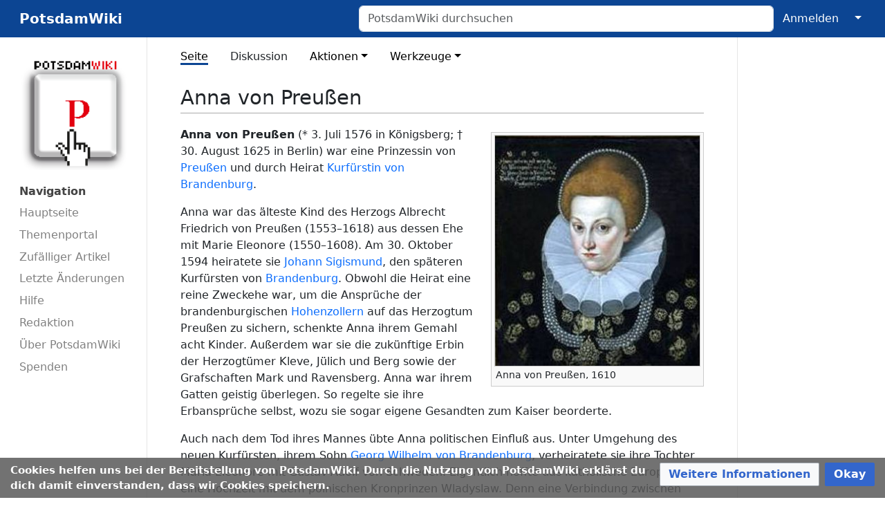

--- FILE ---
content_type: text/html; charset=UTF-8
request_url: https://www.potsdam-wiki.de/Anna_von_Preu%C3%9Fen
body_size: 25744
content:
<!DOCTYPE html>
<html class="client-nojs" lang="de" dir="ltr">
<head>
<meta charset="UTF-8">
<title>Anna von Preußen – PotsdamWiki</title>
<script>document.documentElement.className="client-js";RLCONF={"wgBreakFrames":true,"wgSeparatorTransformTable":[",\t.",".\t,"],"wgDigitTransformTable":["",""],"wgDefaultDateFormat":"dmy","wgMonthNames":["","Januar","Februar","März","April","Mai","Juni","Juli","August","September","Oktober","November","Dezember"],"wgRequestId":"623ae43d8eee41d136d35c4b","wgCanonicalNamespace":"","wgCanonicalSpecialPageName":false,"wgNamespaceNumber":0,"wgPageName":"Anna_von_Preußen","wgTitle":"Anna von Preußen","wgCurRevisionId":39690,"wgRevisionId":39690,"wgArticleId":7724,"wgIsArticle":true,"wgIsRedirect":false,"wgAction":"view","wgUserName":null,"wgUserGroups":["*"],"wgCategories":["Personen der Geschichte","Personen der Geschichte (nach DIN 31638)"],"wgPageViewLanguage":"de","wgPageContentLanguage":"de","wgPageContentModel":"wikitext","wgRelevantPageName":"Anna_von_Preußen","wgRelevantArticleId":7724,"wgIsProbablyEditable":false,"wgRelevantPageIsProbablyEditable":false,"wgRestrictionEdit":[],"wgRestrictionMove":[],"VEForAllToolbarNormal":[{"header":"visualeditor-toolbar-paragraph-format","title":"visualeditor-toolbar-format-tooltip","type":"menu","include":{"group":"format"},"promote":["paragraph"],"demote":["preformatted","blockquote"]},{"header":"visualeditor-toolbar-text-style","title":"visualeditor-toolbar-style-tooltip","include":["bold","italic","moreTextStyle"]},{"include":["link"]},{"header":"visualeditor-toolbar-structure","title":"visualeditor-toolbar-structure","type":"list","icon":"listBullet","include":{"group":"structure"},"demote":["outdent","indent"]},{"header":"visualeditor-toolbar-insert","title":"visualeditor-toolbar-insert","type":"list","icon":"add","label":"","include":["insertTable","specialCharacter","warningblock","preformatted","infoblock","ideablock","dontblock","pinblock"]}],"VEForAllToolbarWide":[{"header":"visualeditor-toolbar-paragraph-format","title":"visualeditor-toolbar-format-tooltip","type":"menu","include":{"group":"format"},"promote":["paragraph"],"demote":["preformatted","blockquote"]},{"header":"visualeditor-toolbar-text-style","title":"visualeditor-toolbar-style-tooltip","include":["bold","italic","moreTextStyle"]},{"include":["link"]},{"header":"visualeditor-toolbar-structure","title":"visualeditor-toolbar-structure","type":"list","icon":"listBullet","include":{"group":"structure"},"demote":["outdent","indent"]},{"header":"visualeditor-toolbar-insert","title":"visualeditor-toolbar-insert","type":"list","icon":"add","label":"","include":["media","insertTable","specialCharacter","warningblock","preformatted","infoblock","ideablock","dontblock","pinblock"]}],"wgCiteReferencePreviewsActive":true,"wgMediaViewerOnClick":true,"wgMediaViewerEnabledByDefault":true,"wgVisualEditor":{"pageLanguageCode":"de","pageLanguageDir":"ltr","pageVariantFallbacks":"de"},"egMapsScriptPath":"/w/extensions/Maps/","egMapsDebugJS":false,"egMapsAvailableServices":["leaflet"],"egMapsLeafletLayersApiKeys":{"MapBox":"","MapQuestOpen":"","Thunderforest":"","GeoportailFrance":""},"wgEditSubmitButtonLabelPublish":false,"AIEditingAssistantActiveProvider":"open-ai"};
RLSTATE={"site.styles":"ready","user.styles":"ready","user":"ready","user.options":"loading","skins.medik":"ready","ext.embedVideo.styles":"ready","ext.proadmin.skins.styles":"ready","ext.CookieWarning.styles":"ready","oojs-ui-core.styles":"ready","oojs-ui.styles.indicators":"ready","mediawiki.widgets.styles":"ready","oojs-ui-core.icons":"ready","ext.visualEditor.desktopArticleTarget.noscript":"ready"};RLPAGEMODULES=["mediawiki.page.media","site","mediawiki.page.ready","skins.medik.js","ext.veforall.core.desktop","ext.embedVideo.overlay","mmv.bootstrap","ext.sectionAnchors.scripts","ext.CookieWarning","ext.visualEditor.desktopArticleTarget.init","ext.visualEditor.targetLoader"];</script>
<script>(RLQ=window.RLQ||[]).push(function(){mw.loader.impl(function(){return["user.options@12s5i",function($,jQuery,require,module){mw.user.tokens.set({"patrolToken":"+\\","watchToken":"+\\","csrfToken":"+\\"});
}];});});</script>
<link rel="stylesheet" href="/w/load.php?lang=de&amp;modules=ext.CookieWarning.styles%7Cext.embedVideo.styles%7Cext.proadmin.skins.styles%7Cext.visualEditor.desktopArticleTarget.noscript%7Cmediawiki.widgets.styles%7Coojs-ui-core.icons%2Cstyles%7Coojs-ui.styles.indicators%7Cskins.medik&amp;only=styles&amp;skin=medik">
<script async="" src="/w/load.php?lang=de&amp;modules=startup&amp;only=scripts&amp;raw=1&amp;skin=medik"></script>
<meta name="ResourceLoaderDynamicStyles" content="">
<link rel="stylesheet" href="/w/load.php?lang=de&amp;modules=site.styles&amp;only=styles&amp;skin=medik">
<meta name="generator" content="MediaWiki 1.43.6">
<meta name="robots" content="max-image-preview:standard">
<meta name="format-detection" content="telephone=no">
<meta property="og:image" content="https://pro-wiki.s3.amazonaws.com/1691681414/5/54/Anna_von_Preu%C3%9Fen%2C_1610.jpg">
<meta property="og:image:width" content="1200">
<meta property="og:image:height" content="1348">
<meta property="og:image" content="https://pro-wiki.s3.amazonaws.com/1691681414/5/54/Anna_von_Preu%C3%9Fen%2C_1610.jpg">
<meta property="og:image:width" content="800">
<meta property="og:image:height" content="899">
<meta property="og:image:width" content="640">
<meta property="og:image:height" content="719">
<meta name="twitter:card" content="summary_large_image">
<meta name="theme-color" content="#0c4593">
<meta name="viewport" content="width=device-width">
<link rel="apple-touch-icon" href="https://pro-wiki.s3.eu-central-1.amazonaws.com/1691681414/apple-touch-icon.png">
<link rel="icon" href="https://pro-wiki.s3.eu-central-1.amazonaws.com/1691681414/favicon.ico">
<link rel="search" type="application/opensearchdescription+xml" href="/w/rest.php/v1/search" title="PotsdamWiki (de)">
<link rel="EditURI" type="application/rsd+xml" href="https://www.potsdam-wiki.de/w/api.php?action=rsd">
<link rel="license" href="/Wiki:Creative_Commons_%E2%80%9ENamensnennung,_Weitergabe_unter_gleichen_Bedingungen%E2%80%9C_3.0">
<link rel="alternate" type="application/atom+xml" title="Atom-Feed für „PotsdamWiki“" href="/w/index.php?title=Spezial:Letzte_%C3%84nderungen&amp;feed=atom">
<meta property="og:title" content="Anna von Preußen">
<meta property="og:site_name" content="PotsdamWiki">
<meta property="og:url" content="https://www.potsdam-wiki.de/Anna_von_Preu%C3%9Fen">
<meta property="article:modified_time" content="2018-11-23T17:26:05Z">
<meta property="article:published_time" content="2018-11-23T17:26:05Z">
<script type="application/ld+json">{"@context":"http:\/\/schema.org","@type":"Article","name":"Anna von Preu\u00dfen \u2013 PotsdamWiki","headline":"Anna von Preu\u00dfen \u2013 PotsdamWiki","mainEntityOfPage":"Anna von Preu\u00dfen","identifier":"https:\/\/www.potsdam-wiki.de\/Anna_von_Preu%C3%9Fen","url":"https:\/\/www.potsdam-wiki.de\/Anna_von_Preu%C3%9Fen","dateModified":"2018-11-23T17:26:05Z","datePublished":"2018-11-23T17:26:05Z","image":{"@type":"ImageObject","url":"https:\/\/pro-wiki.s3.eu-central-1.amazonaws.com\/1691681414\/Logo.png"},"author":{"@type":"Organization","name":"PotsdamWiki","url":"https:\/\/www.potsdam-wiki.de","logo":{"@type":"ImageObject","url":"https:\/\/pro-wiki.s3.eu-central-1.amazonaws.com\/1691681414\/Logo.png","caption":"PotsdamWiki"}},"publisher":{"@type":"Organization","name":"PotsdamWiki","url":"https:\/\/www.potsdam-wiki.de","logo":{"@type":"ImageObject","url":"https:\/\/pro-wiki.s3.eu-central-1.amazonaws.com\/1691681414\/Logo.png","caption":"PotsdamWiki"}},"potentialAction":{"@type":"SearchAction","target":"https:\/\/www.potsdam-wiki.de\/w\/index.php?title=Spezial:Search&search={search_term}","query-input":"required name=search_term"}}</script>
</head>
<body class="mediawiki ltr sitedir-ltr mw-hide-empty-elt ns-0 ns-subject page-Anna_von_Preußen rootpage-Anna_von_Preußen skin-medik action-view skin--responsive"><style>:root {--medik: #0c4593;}</style>
<div id="mw-wrapper">

	<!-- navbar -->
	<div id="mw-navbar" role="navigation" class="navbar navbar-expand-lg navbar-light d-flex justify-content-between bg-ws">
		<div id="mw-navbar-left">
			<div id="p-logo" class="mw-portlet" role="banner"><span class="mw-hamb"></span><a id="p-banner" class="mw-wiki-title navbar-brand" href="/PotsdamWiki:Hauptseite" title="Hauptseite"><span class="mw-desktop-sitename">PotsdamWiki</span> <span class="mw-mobile-sitename">PotsdamWiki</span></a></div>
		</div>
		<div class="dropdown" id="mw-navbar-right">
			<form action="/w/index.php" role="search" class="mw-portlet form-inline my-lg-0" id="p-search"><input type="hidden" value="Spezial:Suche" name="title"><h3 hidden=""><label for="searchInput">Suche</label></h3><input type="search" name="search" placeholder="PotsdamWiki durchsuchen" aria-label="PotsdamWiki durchsuchen" autocapitalize="sentences" title="PotsdamWiki durchsuchen [f]" accesskey="f" id="searchInput" class="form-control mr-sm-2"><input class="searchButton btn btn-outline-dark my-2 my-sm-0" type="submit" name="go" title="Gehe direkt zu der Seite mit genau diesem Namen, falls sie vorhanden ist." hidden="" id="searchGoButton" value="Seite"></form><div id="user-tools" class="btn-group"><div class="profile-icon"></div><a href="/w/index.php?title=Spezial:Anmelden&amp;returnto=Anna+von+Preu%C3%9Fen"><button class="btn btn-link" type="submit">Anmelden</button></a><button class="btn btn-link dropdown-toggle dropdown-toggle-split" type="button" data-bs-toggle="dropdown" aria-haspopup="true" aria-expanded="false"><span class="visually-hidden">&darr;</span></button><div class="dropdown-menu dropdown-menu-end"><div role="navigation" id="p-personal" title="Benutzermenü" aria-labelledby="p-personal-label" class="mw-portlet"><a id="p-personal-label" lang="de" dir="ltr" class="nav-link disabled" href="#" role="button">Meine Werkzeuge</a><div class="mw-portlet-body"><ul lang="de" dir="ltr"><li id="pt-createaccount" class="mw-list-item"><a href="/w/index.php?title=Spezial:Benutzerkonto_anlegen&amp;returnto=Anna+von+Preu%C3%9Fen" title="Wir ermutigen dich dazu, ein Benutzerkonto zu erstellen und dich anzumelden. Es ist jedoch nicht zwingend erforderlich.">Benutzerkonto erstellen</a></li><li id="pt-login" class="mw-list-item"><a href="/w/index.php?title=Spezial:Anmelden&amp;returnto=Anna+von+Preu%C3%9Fen" title="Sich anzumelden wird gerne gesehen, ist jedoch nicht zwingend erforderlich. [o]" accesskey="o">Anmelden</a></li></ul></div></div></div></div>
		</div>
	</div>

	<!-- sidebar and main content wrapper -->
	<div class="container-fluid" id="mw-main-container">
		<div class="row">

			<!-- navigation sidebar -->
			<div id="mw-navigation" role="navigation" class="col-12 col-md-3 col-xl-2">
				<nav class="nav flex-column d-md-block">
					<h2>
						Navigationsmenü
					</h2>
					<div id="site-navigation">
						<div class="mw-wiki-navigation-logo"><a class="mw-wiki-logo" style="" href="/PotsdamWiki:Hauptseite"></a></div><div role="navigation" id="p-Navigation" aria-labelledby="p-Navigation-label" class="mw-portlet"><a id="p-Navigation-label" lang="de" dir="ltr" class="nav-link disabled" href="#" role="button">Navigation</a><div class="mw-portlet-body"><ul lang="de" dir="ltr"><li id="n-Hauptseite" class="mw-list-item"><a href="/PotsdamWiki:Hauptseite" class="nav-link">Hauptseite</a></li><li id="n-Themenportal" class="mw-list-item"><a href="/PotsdamWiki:Themenportal" class="nav-link">Themenportal</a></li><li id="n-Zufälliger-Artikel" class="mw-list-item"><a href="/Spezial:Zuf%C3%A4llige_Seite" class="nav-link">Zufälliger Artikel</a></li><li id="n-Letzte-Änderungen" class="mw-list-item"><a href="/Spezial:Letzte_%C3%84nderungen" class="nav-link">Letzte Änderungen</a></li><li id="n-Hilfe" class="mw-list-item"><a href="/PotsdamWiki:Hilfe" class="nav-link">Hilfe</a></li><li id="n-Redaktion" class="mw-list-item"><a href="/PotsdamWiki:Redaktion" class="nav-link">Redaktion</a></li><li id="n-Über-PotsdamWiki" class="mw-list-item"><a href="/PotsdamWiki:%C3%9Cber_PotsdamWiki" class="nav-link">Über PotsdamWiki</a></li><li id="n-Spenden" class="mw-list-item"><a href="/PotsdamWiki:Spenden" class="nav-link">Spenden</a></li></ul></div></div>
					</div>
				</nav>
			</div>

			<!-- main content -->
			<div class="col-12 col-md-9 col-xl-8 py-md-3 px-md-5">
				
				
				<aside><div class="d-flex flex-row"><div role="navigation" id="p-namespaces" aria-labelledby="p-namespaces-label" class="mw-portlet"><a id="p-namespaces-label" lang="de" dir="ltr" class="nav-link disabled" href="#" role="button">Namensräume</a><div class="mw-portlet-body"><div lang="de" dir="ltr"><span id="ca-nstab-main" class="selected mw-list-item"><a href="/Anna_von_Preu%C3%9Fen" title="Seiteninhalt anzeigen [c]" accesskey="c">Seite</a></span><span id="ca-talk" class="new mw-list-item"><a href="/w/index.php?title=Diskussion:Anna_von_Preu%C3%9Fen&amp;action=edit&amp;redlink=1" rel="discussion" class="new" title="Diskussion zum Seiteninhalt (Seite nicht vorhanden) [t]" accesskey="t">Diskussion</a></span></div></div></div><div class="dropdown"><a class="dropdown-toggle" role="button" data-bs-toggle="dropdown" data-bs-display="static" aria-haspopup="true" aria-expanded="false">Aktionen</a><div class="dropdown-menu dropdown-menu-end"><div role="navigation" id="p-views" aria-labelledby="p-views-label" class="mw-portlet"><a id="p-views-label" lang="de" dir="ltr" class="nav-link disabled" href="#" role="button">Ansichten</a><div class="mw-portlet-body"><ul lang="de" dir="ltr"><li id="ca-view" class="selected mw-list-item"><a href="/Anna_von_Preu%C3%9Fen" class="dropdown-item">Lesen</a></li><li id="ca-viewsource" class="mw-list-item"><a href="/w/index.php?title=Anna_von_Preu%C3%9Fen&amp;action=edit" class="dropdown-item" title="Diese Seite ist geschützt. Ihr Quelltext kann dennoch angesehen und kopiert werden. [e]" accesskey="e">Quelltext anzeigen</a></li><li id="ca-history" class="mw-list-item"><a href="/w/index.php?title=Anna_von_Preu%C3%9Fen&amp;action=history" class="dropdown-item" title="Frühere Versionen dieser Seite listen [h]" accesskey="h">Versionsgeschichte</a></li></ul></div></div></div></div><div class="dropdown"><a class="dropdown-toggle" role="button" data-bs-toggle="dropdown" data-bs-display="static" aria-haspopup="true" aria-expanded="false">Werkzeuge</a><div class="dropdown-menu dropdown-menu-end"><div role="navigation" id="p-tb" aria-labelledby="p-tb-label" class="mw-portlet"><a id="p-tb-label" lang="de" dir="ltr" class="nav-link disabled" href="#" role="button">Werkzeuge</a><div class="mw-portlet-body"><ul lang="de" dir="ltr"><li id="t-whatlinkshere" class="mw-list-item"><a href="/Spezial:Linkliste/Anna_von_Preu%C3%9Fen" class="dropdown-item" title="Liste aller Seiten, die hierher verlinken [j]" accesskey="j">Links auf diese Seite</a></li><li id="t-recentchangeslinked" class="mw-list-item"><a href="/Spezial:%C3%84nderungen_an_verlinkten_Seiten/Anna_von_Preu%C3%9Fen" rel="nofollow" class="dropdown-item" title="Letzte Änderungen an Seiten, die von hier verlinkt sind [k]" accesskey="k">Änderungen an verlinkten Seiten</a></li><li id="t-specialpages" class="mw-list-item"><a href="/Spezial:Spezialseiten" class="dropdown-item" title="Liste aller Spezialseiten [q]" accesskey="q">Spezialseiten</a></li><li id="t-print" class="mw-list-item"><a href="javascript:print();" rel="alternate" class="dropdown-item" title="Druckansicht dieser Seite [p]" accesskey="p">Druckversion</a></li><li id="t-permalink" class="mw-list-item"><a href="/w/index.php?title=Anna_von_Preu%C3%9Fen&amp;oldid=39690" class="dropdown-item" title="Dauerhafter Link zu dieser Seitenversion">Permanenter Link</a></li><li id="t-info" class="mw-list-item"><a href="/w/index.php?title=Anna_von_Preu%C3%9Fen&amp;action=info" class="dropdown-item" title="Weitere Informationen über diese Seite">Seiten­­informationen</a></li><li id="t-cite" class="mw-list-item"><a href="/w/index.php?title=Spezial:Zitierhilfe&amp;page=Anna_von_Preu%C3%9Fen&amp;id=39690&amp;wpFormIdentifier=titleform" class="dropdown-item" title="Hinweise, wie diese Seite zitiert werden kann">Seite zitieren</a></li></ul></div></div></div></div></div></aside>
				<div class="mw-body" id="content" style="font-size: ;" role="main">
					<div class="mw-indicators">
</div>

					<h1 id="firstHeading" class="firstHeading" lang=""><span class="mw-page-title-main">Anna von Preußen</span></h1>
					<div id="siteSub">Aus PotsdamWiki</div>
					<div class="mw-body-content" id="bodyContent">
							<div id="contentSub">
								<p><div id="mw-content-subtitle"></div></p>
								<p></p>
							</div>
							<div id="mw-content-text" class="mw-body-content"><div class="mw-content-ltr mw-parser-output" lang="de" dir="ltr"><figure class="mw-default-size" typeof="mw:File/Thumb"><a href="/Datei:Anna_von_Preu%C3%9Fen,_1610.jpg" class="mw-file-description"><img src="https://pro-wiki.s3.amazonaws.com/1691681414/thumb/5/54/Anna_von_Preu%C3%9Fen%2C_1610.jpg/300px-Anna_von_Preu%C3%9Fen%2C_1610.jpg" decoding="async" loading="lazy" width="300" height="337" class="mw-file-element" srcset="https://pro-wiki.s3.amazonaws.com/1691681414/thumb/5/54/Anna_von_Preu%C3%9Fen%2C_1610.jpg/450px-Anna_von_Preu%C3%9Fen%2C_1610.jpg 1.5x, https://pro-wiki.s3.amazonaws.com/1691681414/5/54/Anna_von_Preu%C3%9Fen%2C_1610.jpg 2x" data-file-width="534" data-file-height="600" /></a><figcaption>Anna von Preußen, 1610</figcaption></figure>
<p><b>Anna von Preußen</b> (* 3. Juli 1576 in Königsberg; † 30. August 1625 in Berlin) war eine Prinzessin von <a href="/Preu%C3%9Fen" title="Preußen">Preußen</a> und durch Heirat <a href="/Kurf%C3%BCrsten,_K%C3%B6nige_und_Kaiser" class="mw-redirect" title="Kurfürsten, Könige und Kaiser">Kurfürstin von Brandenburg</a>.
</p><p>Anna war das älteste Kind des Herzogs Albrecht Friedrich von Preußen (1553–1618) aus dessen Ehe mit Marie Eleonore (1550–1608). Am 30. Oktober 1594 heiratete sie <a href="/Johann_Sigismund_von_Brandenburg" title="Johann Sigismund von Brandenburg">Johann Sigismund</a>, den späteren Kurfürsten von <a href="/Land_Brandenburg" title="Land Brandenburg">Brandenburg</a>. Obwohl die Heirat eine reine Zweckehe war, um die Ansprüche der brandenburgischen <a href="/Hohenzollern" title="Hohenzollern">Hohenzollern</a> auf das Herzogtum Preußen zu sichern, schenkte Anna ihrem Gemahl acht Kinder. Außerdem war sie die zukünftige Erbin der Herzogtümer Kleve, Jülich und Berg sowie der Grafschaften Mark und Ravensberg. Anna war ihrem Gatten geistig überlegen. So regelte sie ihre Erbansprüche selbst, wozu sie sogar eigene Gesandten zum Kaiser beorderte.
</p><p>Auch nach dem Tod ihres Mannes übte Anna politischen Einfluß aus. Unter Umgehung des neuen Kurfürsten, ihrem Sohn <a href="/Georg_Wilhelm_von_Brandenburg" title="Georg Wilhelm von Brandenburg">Georg Wilhelm von Brandenburg</a>, verheiratete sie ihre Tochter Maria Eleonore  mit Gustav Adolf von Schweden. Eigentlich hoffte das katholische Europa auf eine Hochzeit mit dem polnischen Kronprinzen Wladyslaw. Denn eine Verbindung zwischen den protestantischen Ländern Brandenburg und Schweden wurde gefürchtet. Doch Anna war einerseits eine Gegnerin der katholischen Habsburger und andererseits wollte sie die brandenburgischen Ansprüche an Preußen festigen. Besondere Brisanz hatte die Hochzeit noch durch die Tatsache, daß Schweden zu dieser Zeit mit Polen im Krieg stand  und Preußen war immer noch ein lehnsrechtlicher Bestandteil Polens.
</p>
<h2><span class="mw-headline" id="Quellen">Quellen</span></h2>
<ul><li><a class="external text" href="https://de.wikipedia.org/wiki/Anna_von_Preu%C3%9Fen">Anna von Preußen</a> – Artikel in der <i>Wikipedia</i></li></ul>
<!-- 
NewPP limit report
Cached time: 20260129124728
Cache expiry: 86400
Reduced expiry: false
Complications: []
CPU time usage: 0.026 seconds
Real time usage: 0.094 seconds
Preprocessor visited node count: 9/1000000
Post‐expand include size: 0/2097152 bytes
Template argument size: 0/2097152 bytes
Highest expansion depth: 2/100
Expensive parser function count: 0/100
Unstrip recursion depth: 0/20
Unstrip post‐expand size: 0/5000000 bytes
-->
<!--
Transclusion expansion time report (%,ms,calls,template)
100.00%    0.000      1 -total
-->

<!-- Saved in parser cache with key wiki_1691681414:pcache:idhash:7724-0!canonical and timestamp 20260129124728 and revision id 39690. Rendering was triggered because: page-view
 -->
</div></div>
							<div class="visualClear"></div>
							<div class="printfooter">Abgerufen von „<a dir="ltr" href="https://www.potsdam-wiki.de/w/index.php?title=Anna_von_Preußen&amp;oldid=39690">https://www.potsdam-wiki.de/w/index.php?title=Anna_von_Preußen&amp;oldid=39690</a>“</div>
							<div id="catlinks" class="catlinks" data-mw="interface"><div id="mw-normal-catlinks" class="mw-normal-catlinks"><a href="/Spezial:Kategorien" title="Spezial:Kategorien">Kategorien</a>: <ul><li><a href="/Kategorie:Personen_der_Geschichte" title="Kategorie:Personen der Geschichte">Personen der Geschichte</a></li><li><a href="/Kategorie:Personen_der_Geschichte_(nach_DIN_31638)" title="Kategorie:Personen der Geschichte (nach DIN 31638)">Personen der Geschichte (nach DIN 31638)</a></li></ul></div></div>
					</div>
					<div id='mw-data-after-content'>
	<div class="mw-cookiewarning-container"><div class="mw-cookiewarning-text"><span>Cookies helfen uns bei der Bereitstellung von PotsdamWiki. Durch die Nutzung von PotsdamWiki erklärst du dich damit einverstanden, dass wir Cookies speichern.</span></div><form method="POST"><div class='oo-ui-layout oo-ui-horizontalLayout'><span class='oo-ui-widget oo-ui-widget-enabled oo-ui-buttonElement oo-ui-buttonElement-framed oo-ui-labelElement oo-ui-flaggedElement-progressive oo-ui-buttonWidget'><a role='button' tabindex='0' href='./PotsdamWiki:Über PotsdamWiki' rel='nofollow' class='oo-ui-buttonElement-button'><span class='oo-ui-iconElement-icon oo-ui-iconElement-noIcon oo-ui-image-progressive'></span><span class='oo-ui-labelElement-label'>Weitere Informationen</span><span class='oo-ui-indicatorElement-indicator oo-ui-indicatorElement-noIndicator oo-ui-image-progressive'></span></a></span><span class='oo-ui-widget oo-ui-widget-enabled oo-ui-inputWidget oo-ui-buttonElement oo-ui-buttonElement-framed oo-ui-labelElement oo-ui-flaggedElement-primary oo-ui-flaggedElement-progressive oo-ui-buttonInputWidget'><button type='submit' tabindex='0' name='disablecookiewarning' value='OK' class='oo-ui-inputWidget-input oo-ui-buttonElement-button'><span class='oo-ui-iconElement-icon oo-ui-iconElement-noIcon oo-ui-image-invert'></span><span class='oo-ui-labelElement-label'>Okay</span><span class='oo-ui-indicatorElement-indicator oo-ui-indicatorElement-noIndicator oo-ui-image-invert'></span></button></span></div></form></div>
</div>

				</div>
			</div>

		</div>
	</div>

	<div id="footer" class="mw-footer" role="contentinfo" lang="de" dir="ltr"><ul id="footer-icons"><li id="footer-poweredbyico" class="footer-icons"><a href="https://professional.wiki/" class="cdx-button cdx-button--fake-button cdx-button--size-large cdx-button--fake-button--enabled"><img src="/w/resources/assets/poweredby_mediawiki.svg" alt="MediaWiki" width="88" height="31" loading="lazy"></a></li><li id="footer-hostedbyico" class="footer-icons"><a href="https://www.pro.wiki/" class="cdx-button cdx-button--fake-button cdx-button--size-large cdx-button--fake-button--enabled"><img src="/w/images/HostedByProfessionalWiki.svg" title="Managed MediaWiki hosting" alt="Managed MediaWiki hosting" width="88" height="31" loading="lazy"></a></li></ul><div id="footer-list"><ul id="footer-info"><li id="footer-info-lastmod"> Diese Seite wurde zuletzt am 23. November 2018 um 17:26 Uhr bearbeitet.</li><li id="footer-info-copyright">Inhalt ist verfügbar unter der Lizenz <a href="/Wiki:Creative_Commons_%E2%80%9ENamensnennung,_Weitergabe_unter_gleichen_Bedingungen%E2%80%9C_3.0" title="Wiki:Creative Commons „Namensnennung, Weitergabe unter gleichen Bedingungen“ 3.0">Creative Commons „Namensnennung, Weitergabe unter gleichen Bedingungen“ 3.0</a>.</li></ul><ul id="footer-places"><li id="footer-places-privacy"><a href="/PotsdamWiki:Datenschutz">Datenschutz</a></li><li id="footer-places-about"><a href="/PotsdamWiki:%C3%9Cber_PotsdamWiki">Über PotsdamWiki (Impressum)</a></li><li id="footer-places-disclaimers"><a href="/PotsdamWiki:%C3%9Cber_PotsdamWiki">Haftungsausschluss</a></li></ul></div><div class="visualClear"></div></div>
</div>
<script>(RLQ=window.RLQ||[]).push(function(){mw.log.warn("This page is using the deprecated ResourceLoader module \"skins.medik\".\n[1.43] The use of the `i18n-all-lists-margins` feature with SkinModule is deprecated as it is now provided by `elements`. Please remove and  add `elements`, drop support for RTL languages, or incorporate the  styles provided by this module into your skin.[1.43] The use of the `interface-message-box` feature with SkinModule is deprecated in favor of CodexModule. Please remove this feature.More information can be found at [[mw:Manual:ResourceLoaderSkinModule]]. ");mw.config.set({"wgBackendResponseTime":331,"wgPageParseReport":{"limitreport":{"cputime":"0.026","walltime":"0.094","ppvisitednodes":{"value":9,"limit":1000000},"postexpandincludesize":{"value":0,"limit":2097152},"templateargumentsize":{"value":0,"limit":2097152},"expansiondepth":{"value":2,"limit":100},"expensivefunctioncount":{"value":0,"limit":100},"unstrip-depth":{"value":0,"limit":20},"unstrip-size":{"value":0,"limit":5000000},"timingprofile":["100.00%    0.000      1 -total"]},"cachereport":{"timestamp":"20260129124728","ttl":86400,"transientcontent":false}}});});</script>
</body>
</html>

--- FILE ---
content_type: text/javascript; charset=utf-8
request_url: https://www.potsdam-wiki.de/w/load.php?lang=de&modules=ext.visualEditor.base%2Ccore%2CdesktopTarget%2CprogressBarWidget%2Csanitize%2CsupportCheck%2CtargetLoader%2CtempWikitextEditorWidget%2Ctrack%2Cve%7Cext.visualEditor.core.desktop%2Cutils%7Cext.visualEditor.core.utils.parsing%7Cext.visualEditor.desktopArticleTarget.init&skin=medik&version=1sopx
body_size: 211694
content:
mw.loader.impl(function(){return["ext.visualEditor.base@czk1e",function($,jQuery,require,module){ve.scrollIntoView=OO.ui.Element.static.scrollIntoView.bind(OO.ui.Element.static);ve.selectElement=function(element){const win=OO.ui.Element.static.getWindow(element),nativeRange=win.document.createRange(),nativeSelection=win.getSelection();nativeRange.setStart(element,0);nativeRange.setEnd(element,element.childNodes.length);nativeSelection.removeAllRanges();nativeSelection.addRange(nativeRange);};ve.supportsSelectionExtend=!!window.getSelection().extend;ve.translateRect=function(rect,x,y){const translatedRect={};if(rect.top!==undefined){translatedRect.top=rect.top+y;}if(rect.bottom!==undefined){translatedRect.bottom=rect.bottom+y;}if(rect.left!==undefined){translatedRect.left=rect.left+x;}if(rect.right!==undefined){translatedRect.right=rect.right+x;}if(rect.width!==undefined){translatedRect.width=rect.width;}if(rect.height!==undefined){translatedRect.height=rect.height;}return translatedRect;};ve.getStartAndEndRects=function(rects){if(!rects||!rects.length){return null;}let startRect,endRect;
for(let i=0,l=rects.length;i<l;i++){if(!startRect||rects[i].top<startRect.top){startRect=ve.extendObject({},rects[i]);}else if(rects[i].top===startRect.top){startRect.left=Math.min(startRect.left,rects[i].left);startRect.right=Math.max(startRect.right,rects[i].right);startRect.width=startRect.right-startRect.left;}if(!endRect||rects[i].bottom>endRect.bottom){endRect=ve.extendObject({},rects[i]);}else if(rects[i].bottom===endRect.bottom){endRect.left=Math.min(endRect.left,rects[i].left);endRect.right=Math.max(endRect.right,rects[i].right);endRect.width=startRect.right-startRect.left;}}return{start:startRect,end:endRect};};ve.minimizeRects=function(rects,allowedErrorOffset){if(allowedErrorOffset===undefined){allowedErrorOffset=3;}function contains(rect1,rect2){return rect2.left>=rect1.left-allowedErrorOffset&&rect2.top>=rect1.top-allowedErrorOffset&&rect2.right<=rect1.right+allowedErrorOffset&&rect2.bottom<=rect1.bottom+allowedErrorOffset;}function merge(rect1,rect2){const rect={top:Math.min(rect1.top,rect2.top),
left:Math.min(rect1.left,rect2.left),bottom:Math.max(rect1.bottom,rect2.bottom),right:Math.max(rect1.right,rect2.right)};rect.width=rect.right-rect.left;rect.height=rect.bottom-rect.top;return rect;}function isApprox(a,b){return Math.abs(a-b)<allowedErrorOffset;}const minimalRects=[];rects.forEach((rect)=>{let keep=true;for(let i=0,il=minimalRects.length;i<il;i++){if(contains(minimalRects[i],rect)){keep=false;break;}if(contains(rect,minimalRects[i])){minimalRects.splice(i,1);i--;il--;break;}if(isApprox(rect.top,minimalRects[i].top)&&isApprox(rect.bottom,minimalRects[i].bottom)&&(isApprox(rect.left,minimalRects[i].right)||isApprox(rect.right,minimalRects[i].left))){keep=false;minimalRects[i]=merge(minimalRects[i],rect);break;}if(isApprox(rect.left,minimalRects[i].left)&&isApprox(rect.right,minimalRects[i].right)&&(isApprox(rect.top,minimalRects[i].bottom)||isApprox(rect.bottom,minimalRects[i].top))){keep=false;minimalRects[i]=merge(minimalRects[i],rect);break;}}if(keep){minimalRects.push(rect);
}});return minimalRects;};ve.getSystemPlatform=function(){return(ve.init.platform&&ve.init.platform.constructor||ve.init.Platform).static.getSystemPlatform();};ve.isUnmodifiedLeftClick=function(e){return e&&e.which&&e.which===OO.ui.MouseButtons.LEFT&&!(e.shiftKey||e.altKey||e.ctrlKey||e.metaKey);};ve.isClipboardDataFormatsSupported=function(e,customTypes){const cacheKey=customTypes?'cachedCustom':'cached';if(ve.isClipboardDataFormatsSupported[cacheKey]===undefined){const profile=$.client.profile();const clipboardData=e.originalEvent.clipboardData||e.originalEvent.dataTransfer;ve.isClipboardDataFormatsSupported[cacheKey]=!!(clipboardData&&(!customTypes||profile.name!=='edge')&&(clipboardData.items||(profile.name==='firefox'&&profile.versionNumber>=48)));}return ve.isClipboardDataFormatsSupported[cacheKey];};ve.fixSelectionNodes=function(selection){const profile=$.client.profile();if(profile.layout!=='gecko'){return;}function fixNodeProperty(prop){Object.defineProperty(selection,prop,{
get:function(){const node=Object.getOwnPropertyDescriptor(Selection.prototype,prop).get.call(this);try{node&&node.prop;}catch(e){ve.log('Worked around Firefox bug with getSelection().anchorNode/focusNode. See https://phabricator.wikimedia.org/T209646.');return(document.activeElement&&document.activeElement.parentNode)||null;}return node;}});}if(!Object.getOwnPropertyDescriptor(selection,'anchorNode')){fixNodeProperty('anchorNode');fixNodeProperty('focusNode');}};ve.safeDecodeEntities=function(html){const textarea=document.createElement('textarea');textarea.innerHTML=html;return textarea.textContent;};
ve.init={};
ve.init.SafeStorage=function(store){this.store=store;};ve.init.SafeStorage.prototype.get=null;ve.init.SafeStorage.prototype.set=null;ve.init.SafeStorage.prototype.remove=null;ve.init.SafeStorage.prototype.getObject=null;ve.init.SafeStorage.prototype.setObject=null;ve.init.SafeStorage.prototype.setExpires=null;ve.init.SafeStorage.prototype.clearExpired=null;ve.init.SafeStorage.prototype.getExpiryKeys=null;ve.init.SafeStorage.prototype.isExpired=null;
ve.init.createConflictableStorage=function(storage){const conflictKey='__conflictId';const EXPIRY_PREFIX='_EXPIRY_';function ConflictableStorage(){ConflictableStorage.super.apply(this,arguments);this.storageMayConflict=false;this.conflictBackup={};this.conflictableKeys={};this.conflictId=null;}const ParentStorage=storage.constructor;OO.inheritClass(ConflictableStorage,ParentStorage);ConflictableStorage.prototype.set=function(key,value){if(key===conflictKey){throw new Error('Can\'t set key '+conflictKey+' directly.');}if(this.storageMayConflict){if(this.isConflicted()){this.overwriteFromBackup();}if(Object.prototype.hasOwnProperty.call(this.conflictableKeys,key)){this.conflictBackup[key]=value;}}return ConflictableStorage.super.prototype.set.apply(this,arguments);};ConflictableStorage.prototype.remove=function(key){if(key===conflictKey){throw new Error('Can\'t remove key '+conflictKey+' directly.');}if(this.storageMayConflict){if(this.isConflicted()){this.overwriteFromBackup();}if(Object.prototype.hasOwnProperty.call(this.conflictableKeys,key)){
delete this.conflictBackup[key];}}return ConflictableStorage.super.prototype.remove.apply(this,arguments);};ConflictableStorage.prototype.get=function(){if(this.isConflicted()){this.overwriteFromBackup();}return ConflictableStorage.super.prototype.get.apply(this,arguments);};ConflictableStorage.prototype.setExpires=function(key){ConflictableStorage.super.prototype.setExpires.apply(this,arguments);if(this.storageMayConflict){if(Object.prototype.hasOwnProperty.call(this.conflictableKeys,key)){let expiryAbsolute=null;try{expiryAbsolute=this.store.getItem(EXPIRY_PREFIX+key);}catch(e){}if(expiryAbsolute){this.conflictBackup[EXPIRY_PREFIX+key]=expiryAbsolute;}else{delete this.conflictBackup[EXPIRY_PREFIX+key];}}}};ConflictableStorage.prototype.isConflicted=function(){if(!this.storageMayConflict){return false;}try{return this.store.getItem(conflictKey)!==this.conflictId;}catch(e){return false;}};ConflictableStorage.prototype.overwriteFromBackup=function(){ConflictableStorage.super.prototype.set.call(this,conflictKey,this.conflictId);
for(const key in this.conflictableKeys){if(Object.prototype.hasOwnProperty.call(this.conflictBackup,key)&&this.conflictBackup[key]!==null){const expiryKey=EXPIRY_PREFIX+key;const expiryAbsolute=this.conflictBackup[expiryKey];let expiry=null;if(expiryAbsolute){expiry=expiryAbsolute-Math.floor(Date.now()/1000);}ConflictableStorage.super.prototype.set.call(this,key,this.conflictBackup[key],expiry);}else{ConflictableStorage.super.prototype.remove.call(this,key,this.conflictBackup[key]);}}};ConflictableStorage.prototype.addConflictableKeys=function(keys){ve.extendObject(this.conflictableKeys,keys);this.storageMayConflict=true;if(!this.conflictId){this.conflictId=Math.random().toString(36).slice(2);ConflictableStorage.super.prototype.set.call(this,conflictKey,this.conflictId);}for(const key in keys){if(Object.prototype.hasOwnProperty.call(keys,key)){this.conflictBackup[key]=this.get(key);let expiryAbsolute=null;try{expiryAbsolute=this.store.getItem(EXPIRY_PREFIX+key);}catch(e){}if(expiryAbsolute){
this.conflictBackup[EXPIRY_PREFIX+key]=expiryAbsolute;}}}};return new ConflictableStorage(storage.store);};
ve.init.Platform=function VeInitPlatform(){OO.EventEmitter.call(this);this.localStorage=this.createLocalStorage();this.sessionStorage=this.createSessionStorage();ve.init.platform=this;OO.ui.getUserLanguages=this.getUserLanguages.bind(this);OO.ui.msg=this.getMessage.bind(this);setTimeout(()=>{ve.init.Platform.static.deferredPlatform.resolve(ve.init.platform);});};OO.mixinClass(ve.init.Platform,OO.EventEmitter);ve.init.Platform.static.deferredPlatform=ve.createDeferred();ve.init.Platform.static.initializedPromise=ve.init.Platform.static.deferredPlatform.promise().then((platform)=>platform.getInitializedPromise());ve.init.Platform.static.getSystemPlatform=function(){return $.client.profile().platform;};ve.init.Platform.static.isEdge=function(){return $.client.profile().name==='edge';};ve.init.Platform.static.isIos=function(){return/ipad|iphone|ipod/i.test(navigator.userAgent);};ve.init.Platform.prototype.getExternalLinkUrlProtocolsRegExp=null;ve.init.Platform.prototype.getUnanchoredExternalLinkUrlProtocolsRegExp=null;
ve.init.Platform.prototype.getMetadataIdRegExp=function(){return null;};ve.init.Platform.prototype.notify=null;ve.init.Platform.prototype.getConfig=null;ve.init.Platform.prototype.getUserConfig=null;ve.init.Platform.prototype.setUserConfig=null;ve.init.Platform.prototype.createSafeStorage=null;ve.init.Platform.prototype.createConflictableStorage=function(safeStorage){return ve.init.createConflictableStorage(safeStorage);};ve.init.Platform.prototype.createLocalStorage=function(){let localStorage;try{localStorage=window.localStorage;}catch(e){}return this.createConflictableStorage(this.createSafeStorage(localStorage));};ve.init.Platform.prototype.createSessionStorage=function(){let sessionStorage;try{sessionStorage=window.sessionStorage;}catch(e){}return this.createConflictableStorage(this.createSafeStorage(sessionStorage));};ve.init.Platform.prototype.addMessages=null;ve.init.Platform.prototype.getMessage=null;ve.init.Platform.prototype.getUserName=function(){return null;};ve.init.Platform.prototype.parseNumber=null;
ve.init.Platform.prototype.formatNumber=null;ve.init.Platform.prototype.getHtmlMessage=null;ve.init.Platform.prototype.addParsedMessages=null;ve.init.Platform.prototype.getParsedMessage=null;ve.init.Platform.prototype.getUserLanguages=null;ve.init.Platform.prototype.getMediaSources=null;ve.init.Platform.prototype.getLanguageCodes=null;ve.init.Platform.prototype.hasLanguageCode=function(code){return this.getLanguageCodes().indexOf(code)!==-1;};ve.init.Platform.prototype.getLanguageName=null;ve.init.Platform.prototype.getLanguageAutonym=null;ve.init.Platform.prototype.getLanguageDirection=null;ve.init.Platform.prototype.initialize=function(){if(!VisualEditorSupportCheck()){return ve.createDeferred().reject().promise();}return ve.createDeferred().resolve().promise();};ve.init.Platform.prototype.getInitializedPromise=function(){if(!this.initialized){this.initialized=this.initialize();}return this.initialized;};ve.init.Platform.prototype.processSpecialCharSymbols=function(symbols){let symbolList;
if(Array.isArray(symbols)){symbolList=ve.copy(symbols);}else{symbolList=[];Object.keys(symbols).forEach((key)=>{const val=symbols[key];if(typeof val==='object'){const symbolData=ve.copy(val);if(!Object.prototype.hasOwnProperty.call(symbolData,'label')){symbolData.label=key;}symbolList.push(symbolData);}else if(key!==val){symbolList.push({label:key,string:val});}else{symbolList.push(val);}});}symbolList.forEach((symbol)=>{if(symbol.source){symbol.classes=symbol.classes||[];symbol.classes.push('ve-ui-specialCharacterDialog-source');}});return symbolList;};ve.init.Platform.prototype.fetchSpecialCharList=function(){function tryParseJSON(json){try{return JSON.parse(json);}catch(err){ve.log('ve.init.Platform: Could not parse the special character list '+json);ve.log(err.message);}return null;}const charsObj={},groups=['accents','mathematical','symbols'];groups.forEach((group)=>{const symbols=tryParseJSON(ve.msg('visualeditor-specialcharacter-group-set-'+group));if(symbols){charsObj[group]={
label:ve.msg('visualeditor-specialcharacter-group-label-'+group),symbols:this.processSpecialCharSymbols(symbols)};}});return ve.createDeferred().resolve(charsObj).promise();};ve.init.Platform.prototype.decodeEntities=ve.safeDecodeEntities;
ve.init.Target=function VeInitTarget(config){config=config||{};ve.init.Target.super.call(this,config);OO.EventEmitter.call(this);if(config.register!==false){ve.init.target=this;}this.surfaces=[];this.surface=null;this.toolbar=null;this.toolbarConfig=config.toolbarConfig||{};this.toolbarGroups=config.toolbarGroups||this.constructor.static.toolbarGroups;this.actionGroups=config.actionGroups||this.constructor.static.actionGroups;this.$scrollContainer=this.getScrollContainer();this.$scrollListener=this.$scrollContainer.is('html, body')?$(OO.ui.Element.static.getWindow(this.$scrollContainer[0])):this.$scrollContainer;this.toolbarScrollOffset=0;this.activeToolbars=0;this.wasSurfaceActive=null;this.teardownPromise=null;this.modes=config.modes||this.constructor.static.modes;this.setDefaultMode(config.defaultMode);this.setupTriggerListeners();this.$element.addClass('ve-init-target');if(ve.init.platform.constructor.static.isIos()){this.$element.addClass('ve-init-target-ios');}this.onDocumentKeyDownHandler=this.onDocumentKeyDown.bind(this);
this.onDocumentKeyUpHandler=this.onDocumentKeyUp.bind(this);this.onDocumentVisibilityChangeHandler=this.onDocumentVisibilityChange.bind(this);this.onTargetKeyDownHandler=this.onTargetKeyDown.bind(this);this.onContainerScrollHandler=this.onContainerScroll.bind(this);this.bindHandlers();};OO.inheritClass(ve.init.Target,OO.ui.Element);OO.mixinClass(ve.init.Target,OO.EventEmitter);ve.init.Target.static.modes=['visual'];ve.init.Target.static.toolbarGroups=[{name:'history',include:[{group:'history'}]},{name:'format',header:OO.ui.deferMsg('visualeditor-toolbar-paragraph-format'),title:OO.ui.deferMsg('visualeditor-toolbar-format-tooltip'),type:'menu',include:[{group:'format'}],promote:['paragraph'],demote:['preformatted','blockquote']},{name:'style',include:['bold','italic','moreTextStyle']},{name:'link',include:['link']},{name:'structure',header:OO.ui.deferMsg('visualeditor-toolbar-structure'),title:OO.ui.deferMsg('visualeditor-toolbar-structure'),label:OO.ui.deferMsg('visualeditor-toolbar-structure'),
invisibleLabel:true,type:'list',icon:'listBullet',include:[{group:'structure'}],demote:['outdent','indent']},{name:'insert',header:OO.ui.deferMsg('visualeditor-toolbar-insert'),title:OO.ui.deferMsg('visualeditor-toolbar-insert'),label:OO.ui.deferMsg('visualeditor-toolbar-insert'),invisibleLabel:true,type:'list',icon:'add',include:'*'},{name:'specialCharacter',include:['specialCharacter']},{name:'pageMenu',type:'list',align:'after',icon:'menu',indicator:null,header:OO.ui.deferMsg('visualeditor-pagemenu-tooltip'),title:OO.ui.deferMsg('visualeditor-pagemenu-tooltip'),label:OO.ui.deferMsg('visualeditor-pagemenu-tooltip'),invisibleLabel:true,include:[{group:'utility'},{group:'help'}]}];ve.init.Target.static.actionGroups=[];ve.init.Target.static.documentCommands=[];ve.init.Target.static.targetCommands=['commandHelp','findAndReplace','findNext','findPrevious'];ve.init.Target.static.includeCommands=null;ve.init.Target.static.excludeCommands=[];ve.init.Target.static.importRules={external:{
blacklist:{'textStyle/span':true,'textStyle/font':true,alienInline:true,alienBlock:true,alienTableCell:true,comment:true,div:true},htmlBlacklist:{unwrap:{fieldset:true,legend:true,main:true,nav:true,aside:true,'h1 b, h2 b, h3 b, h4 b, h5 b, h6 b':true,'h1 strong, h2 strong, h3 strong, h4 strong, h5 strong, h6 strong':true}},nodeSanitization:true},all:null};ve.init.Target.static.createModelFromDom=function(doc,mode,options){if(mode==='source'){return ve.dm.sourceConverter.getModelFromSourceText(doc,options);}else{return ve.dm.converter.getModelFromDom(doc,options);}};ve.init.Target.static.parseDocument=function(documentString,mode){if(mode==='source'){return documentString;}return ve.createDocumentFromHtml(documentString);};ve.init.Target.prototype.parseDocument=function(){return this.constructor.static.parseDocument.apply(this.constructor.static,arguments);};ve.init.Target.prototype.setDefaultMode=function(defaultMode){if(!this.isModeAvailable(defaultMode)){if(!this.defaultMode){
defaultMode=this.modes[0];}else{return;}}if(defaultMode!==this.defaultMode){if(this.defaultMode){this.$element.removeClass('ve-init-target-'+this.defaultMode);}this.$element.addClass('ve-init-target-'+defaultMode);this.defaultMode=defaultMode;}};ve.init.Target.prototype.getDefaultMode=function(){return this.defaultMode;};ve.init.Target.prototype.isModeAvailable=function(mode){return this.modes.indexOf(mode)!==-1;};ve.init.Target.prototype.bindHandlers=function(){$(this.getElementDocument()).on({keydown:this.onDocumentKeyDownHandler,keyup:this.onDocumentKeyUpHandler,visibilitychange:this.onDocumentVisibilityChangeHandler});this.$element.on('keydown',this.onTargetKeyDownHandler);this.$scrollListener[0].addEventListener('scroll',this.onContainerScrollHandler,{passive:true});};ve.init.Target.prototype.unbindHandlers=function(){$(this.getElementDocument()).off({keydown:this.onDocumentKeyDownHandler,keyup:this.onDocumentKeyUpHandler,visibilitychange:this.onDocumentVisibilityChangeHandler});
this.$element.off('keydown',this.onTargetKeyDownHandler);this.$scrollListener[0].removeEventListener('scroll',this.onContainerScrollHandler);};ve.init.Target.prototype.teardown=function(){if(!this.teardownPromise){this.unbindHandlers();this.teardownPromise=this.teardownToolbar().then(this.clearSurfaces.bind(this));}return this.teardownPromise;};ve.init.Target.prototype.destroy=function(){return this.teardown().then(()=>{this.$element.remove();if(ve.init.target===this){ve.init.target=null;}});};ve.init.Target.prototype.setupTriggerListeners=function(){const surfaceOrSurfaceConfig=this.getSurface()||this.getSurfaceConfig();this.documentTriggerListener=new ve.TriggerListener(this.constructor.static.documentCommands,surfaceOrSurfaceConfig.commandRegistry);this.targetTriggerListener=new ve.TriggerListener(this.constructor.static.targetCommands,surfaceOrSurfaceConfig.commandRegistry);};ve.init.Target.prototype.getScrollContainer=function(){return $(OO.ui.Element.static.getClosestScrollableContainer(document.body));
};ve.init.Target.prototype.onContainerScroll=function(){const toolbar=this.toolbar;if(toolbar&&toolbar.isFloatable()){const wasFloating=toolbar.isFloating();const scrollTop=this.$scrollContainer.scrollTop();if(scrollTop+this.toolbarScrollOffset>toolbar.getElementOffset().top){toolbar.float();}else{toolbar.unfloat();}if(toolbar.isFloating()!==wasFloating){toolbar.getItems().forEach((toolgroup)=>{if(toolgroup instanceof OO.ui.PopupToolGroup&&toolgroup.isActive()){toolgroup.position();}});}}};ve.init.Target.prototype.onDocumentKeyDown=function(e){const trigger=new ve.ui.Trigger(e);if(trigger.isComplete()){const command=this.documentTriggerListener.getCommandByTrigger(trigger.toString());const surface=this.getSurface();if(surface&&command&&command.execute(surface,undefined,'trigger')){e.preventDefault();}}this.$element.toggleClass('ve-init-target-ctrl-meta-down',e.ctrlKey||e.metaKey);};ve.init.Target.prototype.onDocumentKeyUp=function(e){this.$element.toggleClass('ve-init-target-ctrl-meta-down',e.ctrlKey||e.metaKey);
};ve.init.Target.prototype.onDocumentVisibilityChange=function(){this.$element.removeClass('ve-init-target-ctrl-meta-down');};ve.init.Target.prototype.onTargetKeyDown=function(e){const trigger=new ve.ui.Trigger(e);if(trigger.isComplete()){const command=this.targetTriggerListener.getCommandByTrigger(trigger.toString());const surface=this.getSurface();if(surface&&command&&command.execute(surface,undefined,'trigger')){e.preventDefault();}}};ve.init.Target.prototype.onToolbarResize=function(){if(!this.getSurface()){return;}this.getSurface().setPadding({top:this.getToolbar().getHeight()+this.toolbarScrollOffset});};ve.init.Target.prototype.createTargetWidget=function(config){return new ve.ui.TargetWidget(ve.extendObject({toolbarGroups:this.toolbarGroups},config));};ve.init.Target.prototype.createSurface=function(dmDocOrSurface,config){return new ve.ui.Surface(this,dmDocOrSurface,this.getSurfaceConfig(config));};ve.init.Target.prototype.getSurfaceConfig=function(config){return ve.extendObject({
$scrollContainer:this.$scrollContainer,$scrollListener:this.$scrollListener,commandRegistry:ve.ui.commandRegistry,sequenceRegistry:ve.ui.sequenceRegistry,dataTransferHandlerFactory:ve.ui.dataTransferHandlerFactory,includeCommands:this.constructor.static.includeCommands,excludeCommands:OO.simpleArrayUnion(this.constructor.static.excludeCommands,this.constructor.static.documentCommands,this.constructor.static.targetCommands),importRules:this.constructor.static.importRules},config);};ve.init.Target.prototype.addSurface=function(dmDocOrSurface,config){const surface=this.createSurface(dmDocOrSurface,ve.extendObject({mode:this.getDefaultMode()},config));this.surfaces.push(surface);surface.getView().connect(this,{focus:this.onSurfaceViewFocus.bind(this,surface)});return surface;};ve.init.Target.prototype.clearSurfaces=function(){this.surface=null;while(this.surfaces.length){this.surfaces.pop().destroy();}};ve.init.Target.prototype.onSurfaceViewFocus=function(surface){this.setSurface(surface);
};ve.init.Target.prototype.setSurface=function(surface){if(OO.ui.isMobile()){this.toolbarConfig.$overlay=surface.getGlobalOverlay().$element;if(this.toolbar){this.toolbar.$overlay=this.toolbarConfig.$overlay;this.toolbar.$overlay.append(this.toolbar.$popups);}}if(this.surfaces.indexOf(surface)===-1){throw new Error('Active surface must have been added first');}if(surface!==this.surface){this.surface=surface;this.setupToolbar(surface);}};ve.init.Target.prototype.getSurface=function(){return this.surface;};ve.init.Target.prototype.getToolbar=function(){if(!this.toolbar){this.toolbar=new ve.ui.PositionedTargetToolbar(this,this.toolbarConfig);}return this.toolbar;};ve.init.Target.prototype.getActions=function(){OO.ui.warnDeprecation('Target#getActions: Use #getToolbar instead '+'(actions toolbar has been merged into the normal toolbar)');if(!this.actionsToolbar){this.actionsToolbar=this.getToolbar();}return this.actionsToolbar;};ve.init.Target.prototype.setupToolbar=function(surface){const toolbar=this.getToolbar();
if(this.actionGroups.length){if(!this.actionsToolbar){this.actionsToolbar=this.getToolbar();}}toolbar.connect(this,{resize:'onToolbarResize',active:'onToolbarActive'});if(surface.nullSelectionOnBlur){toolbar.$element.on('focusin',()=>{surface.getView().deactivate(true);}).on('focusout',(e)=>{const newFocusedElement=e.relatedTarget;if(!OO.ui.contains([toolbar.$element[0],toolbar.$overlay[0]],newFocusedElement,true)){if(OO.ui.contains(surface.getView().$element[0],newFocusedElement,true)){const previousSelection=surface.getModel().getSelection();surface.getView().activate();if(!previousSelection.isNull()){surface.getModel().setSelection(previousSelection);}}else{surface.getView().blur();}}});}this.actionGroups.forEach((group)=>{group.align='after';});const groups=[...this.toolbarGroups,...this.actionGroups];toolbar.setup(groups,surface);this.attachToolbar();requestAnimationFrame(this.onContainerScrollHandler);};ve.init.Target.prototype.deactivateSurfaceForToolbar=function(){const view=this.getSurface().getView();
this.wasSurfaceActive=!view.deactivated;if(this.wasSurfaceActive){view.deactivate();}};ve.init.Target.prototype.activateSurfaceForToolbar=function(){const view=this.getSurface().getView();if(this.wasSurfaceActive&&!(OO.ui.isMobile()&&!view.getModel().getSelection().isCollapsed())){view.activate();}};ve.init.Target.prototype.onToolbarActive=function(active){if(active){this.activeToolbars++;if(this.activeToolbars===1){this.deactivateSurfaceForToolbar();}}else{this.activeToolbars--;if(!this.activeToolbars){this.activateSurfaceForToolbar();}}};ve.init.Target.prototype.teardownToolbar=function(){if(this.toolbar){this.toolbar.destroy();this.toolbar=null;}if(this.actionsToolbar){this.actionsToolbar=null;}return ve.createDeferred().resolve().promise();};ve.init.Target.prototype.attachToolbar=function(){const toolbar=this.getToolbar();toolbar.$element.insertBefore(toolbar.getSurface().$element);toolbar.initialize();};
}];});
mw.loader.impl(function(){return["ext.visualEditor.core@127yh",function($,jQuery,require,module){ve.Range=function VeRange(from,to){this.from=arguments.length>=1?from:0;this.to=arguments.length>=2?to:this.from;this.start=this.from<this.to?this.from:this.to;this.end=this.from<this.to?this.to:this.from;};OO.initClass(ve.Range);ve.Range.static.newFromJSON=function(json){return this.newFromHash(JSON.parse(json));};ve.Range.static.newFromHash=function(hash){return new ve.Range(hash.from,hash.to);};ve.Range.static.newCoveringRange=function(ranges,backwards){if(ranges.length===0){throw new Error('newCoveringRange() requires at least one range');}let minStart=ranges[0].start;let maxEnd=ranges[0].end;for(let i=1;i<ranges.length;i++){if(ranges[i].start<minStart){minStart=ranges[i].start;}if(ranges[i].end>maxEnd){maxEnd=ranges[i].end;}}let range;if(backwards){range=new ve.Range(maxEnd,minStart);}else{range=new ve.Range(minStart,maxEnd);}return range;};ve.Range.prototype.containsOffset=function(offset){return offset>=this.start&&offset<this.end;};ve.Range.prototype.containsRange=function(range){
return range.start>=this.start&&range.end<=this.end;};ve.Range.prototype.touchesRange=function(range){return range.end>=this.start&&range.start<=this.end;};ve.Range.prototype.overlapsRange=function(range){return range.end>this.start&&range.start<this.end;};ve.Range.prototype.getLength=function(){return this.end-this.start;};ve.Range.prototype.flip=function(){return new ve.Range(this.to,this.from);};ve.Range.prototype.translate=function(distance){return new ve.Range(this.from+distance,this.to+distance);};ve.Range.prototype.equals=function(other){return other&&this.from===other.from&&this.to===other.to;};ve.Range.prototype.equalsSelection=function(other){return other&&this.end===other.end&&this.start===other.start;};ve.Range.prototype.truncate=function(limit){if(limit>=0){return new ve.Range(this.start,Math.min(this.start+limit,this.end));}else{return new ve.Range(Math.max(this.end+limit,this.start),this.end);}};ve.Range.prototype.expand=function(other){return ve.Range.static.newCoveringRange([this,other],this.isBackwards());
};ve.Range.prototype.isCollapsed=function(){return this.from===this.to;};ve.Range.prototype.isBackwards=function(){return this.from>this.to;};ve.Range.prototype.toJSON=function(){return{type:'range',from:this.from,to:this.to};};
ve.SelectionState=function VeSelectionState(selection){this.anchorNode=selection.anchorNode;this.anchorOffset=selection.anchorOffset;this.focusNode=selection.focusNode;this.focusOffset=selection.focusOffset;this.isCollapsed=selection.isCollapsed;if(this.isCollapsed===undefined){this.isCollapsed=this.anchorNode===this.focusNode&&this.anchorOffset===this.focusOffset;}this.isBackwards=selection.isBackwards;if(this.isBackwards===undefined){this.isBackwards=ve.compareDocumentOrder(this.focusNode,this.focusOffset,this.anchorNode,this.anchorOffset)<0;}};OO.initClass(ve.SelectionState);ve.SelectionState.static.newNullSelection=function(){return new ve.SelectionState({focusNode:null,focusOffset:0,anchorNode:null,anchorOffset:0});};ve.SelectionState.prototype.flip=function(){if(this.isCollapsed){return this;}return new ve.SelectionState({anchorNode:this.focusNode,anchorOffset:this.focusOffset,focusNode:this.anchorNode,focusOffset:this.anchorOffset,isCollapsed:false,isBackwards:!this.isBackwards});
};ve.SelectionState.prototype.equalsSelection=function(other){return this.anchorNode===other.anchorNode&&this.anchorOffset===other.anchorOffset&&this.focusNode===other.focusNode&&this.focusOffset===other.focusOffset;};ve.SelectionState.prototype.getNativeRange=function(doc){if(this.anchorNode===null){return null;}const range=doc.createRange();try{if(this.isBackwards){range.setStart(this.focusNode,this.focusOffset);range.setEnd(this.anchorNode,this.anchorOffset);}else{range.setStart(this.anchorNode,this.anchorOffset);if(!this.isCollapsed){range.setEnd(this.focusNode,this.focusOffset);}}}catch(e){return null;}return range;};
ve.Node=function VeNode(){this.type=this.constructor.static.name;this.parent=null;this.root=null;this.doc=null;};ve.Node.prototype.getChildNodeTypes=null;ve.Node.prototype.getParentNodeTypes=null;ve.Node.prototype.isAllowedChildNodeType=function(type){const childTypes=this.getChildNodeTypes();return childTypes===null||childTypes.indexOf(type)!==-1;};ve.Node.prototype.isAllowedParentNodeType=function(type){const parentTypes=this.getParentNodeTypes();return parentTypes===null||parentTypes.indexOf(type)!==-1;};ve.Node.prototype.getSuggestedParentNodeTypes=null;ve.Node.prototype.canHaveChildren=null;ve.Node.prototype.canHaveChildrenNotContent=null;ve.Node.prototype.canContainContent=null;ve.Node.prototype.isContent=null;ve.Node.prototype.isInternal=null;ve.Node.prototype.isMetaData=null;ve.Node.prototype.isWrapped=null;ve.Node.prototype.isUnwrappable=null;ve.Node.prototype.isFocusable=null;ve.Node.prototype.isAlignable=null;ve.Node.prototype.isCellable=null;ve.Node.prototype.isCellEditable=null;
ve.Node.prototype.isDiffedAsList=null;ve.Node.prototype.isDiffedAsLeaf=null;ve.Node.prototype.isDiffedAsDocument=null;ve.Node.prototype.isDiffedAsTree=function(){return!this.isDiffedAsList()&&!this.isDiffedAsLeaf()&&!this.isDiffedAsDocument();};ve.Node.prototype.hasSignificantWhitespace=null;ve.Node.prototype.handlesOwnChildren=null;ve.Node.prototype.shouldIgnoreChildren=null;ve.Node.prototype.getLength=null;ve.Node.prototype.getOffset=null;ve.Node.prototype.getRange=function(backwards){const offset=this.getOffset()+(this.isWrapped()?1:0),range=new ve.Range(offset,offset+this.getLength());return backwards?range.flip():range;};ve.Node.prototype.getOuterRange=function(backwards){const range=new ve.Range(this.getOffset(),this.getOffset()+this.getOuterLength());return backwards?range.flip():range;};ve.Node.prototype.getOuterLength=function(){return this.getLength()+(this.isWrapped()?2:0);};ve.Node.prototype.getType=function(){return this.type;};ve.Node.prototype.getParent=function(){return this.parent;
};ve.Node.prototype.getRoot=function(){return this.root;};ve.Node.prototype.setRoot=function(root){const oldRoot=this.root;if(root===oldRoot){return;}if(oldRoot){this.root=null;this.emit('unroot',oldRoot);}this.root=root;if(root){this.emit('root',root);}};ve.Node.prototype.getDocument=function(){return this.doc;};ve.Node.prototype.setDocument=function(doc){const oldDoc=this.doc;if(doc===oldDoc){return;}if(oldDoc){this.doc=null;oldDoc.nodeDetached(this);}this.doc=doc;if(doc){doc.nodeAttached(this);}};ve.Node.prototype.attach=function(parent){this.parent=parent;this.setDocument(parent.getDocument());this.setRoot(parent.getRoot());this.emit('attach',parent);};ve.Node.prototype.detach=function(){const parent=this.parent;this.parent=null;this.setRoot(null);this.setDocument(null);this.emit('detach',parent);};ve.Node.prototype.traverseUpstream=function(callback){let node=this;while(node){if(callback(node)===false){return node;}node=node.getParent();}return null;};ve.Node.prototype.findParent=function(type){
return this.traverseUpstream((node)=>!(node instanceof type));};ve.Node.prototype.collectUpstream=function(){const nodes=[];this.traverseUpstream((node)=>{nodes.push(node);});return nodes;};ve.Node.prototype.isDownstreamOf=function(upstreamNode){return this.traverseUpstream((node)=>node!==upstreamNode)!==null;};ve.Node.prototype.getOffsetPath=function(){let node=this;const path=[];while(true){if(node.type==='document'){return path;}const parent=node.getParent();if(!parent){return null;}path.unshift(parent.indexOf(node));node=parent;}};
ve.PositionStep=function VePositionStep(node,type,offset){this.node=node;this.type=type;this.offset=offset;};
ve.BranchNode=function VeBranchNode(children){this.children=Array.isArray(children)?children:[];};OO.initClass(ve.BranchNode);ve.BranchNode.prototype.traverse=function(callback){const children=this.getChildren();for(let i=0,len=children.length;i<len;i++){callback.call(this,children[i]);if(children[i].hasChildren()){children[i].traverse(callback);}}};ve.BranchNode.prototype.hasChildren=function(){return true;};ve.BranchNode.prototype.getChildren=function(){return this.children;};ve.BranchNode.prototype.indexOf=function(node){return this.children.indexOf(node);};ve.BranchNode.prototype.setRoot=function(root){const oldRoot=this.root;if(root===oldRoot){return;}if(oldRoot){this.root=null;for(let i=0,len=this.children.length;i<len;i++){this.children[i].setRoot(null);}this.emit('unroot',oldRoot);}this.root=root;if(root){for(let i=0,len=this.children.length;i<len;i++){this.children[i].setRoot(root);}this.emit('root',root);}};ve.BranchNode.prototype.setDocument=function(doc){const oldDoc=this.doc;
if(doc===this.doc){return;}let i,len;if(oldDoc){this.doc=null;for(i=0,len=this.children.length;i<len;i++){this.children[i].setDocument(null);}oldDoc.nodeDetached(this);}this.doc=doc;if(doc){for(i=0,len=this.children.length;i<len;i++){this.children[i].setDocument(doc);}doc.nodeAttached(this);}};ve.BranchNode.prototype.getNodeFromOffset=function(offset,shallow){let currentNode=this;if(typeof offset!=='number'){throw new Error('Offset must be a number');}if(offset===0){return currentNode;}if(offset<0){throw new Error('Offset out of bounds');}let nodeOffset=0;SIBLINGS:while(currentNode.children.length){for(let i=0,length=currentNode.children.length;i<length;i++){const childNode=currentNode.children[i];if(offset===nodeOffset){return currentNode;}if(childNode instanceof ve.ce.InternalListNode){break SIBLINGS;}const nodeLength=childNode.getOuterLength();if(offset>=nodeOffset&&offset<nodeOffset+nodeLength){if(!shallow&&childNode.hasChildren()&&childNode.getChildren().length){nodeOffset+=1;
currentNode=childNode;continue SIBLINGS;}else{return childNode;}}nodeOffset+=nodeLength;}if(offset===nodeOffset){return currentNode;}}return null;};
ve.LeafNode=function VeLeafNode(){};ve.LeafNode.prototype.hasChildren=function(){return false;};
ve.Document=function VeDocument(documentNode){OO.EventEmitter.call(this);this.documentNode=documentNode;this.documentNode.setDocument(this);};OO.mixinClass(ve.Document,OO.EventEmitter);ve.Document.prototype.getDocumentNode=function(){return this.documentNode;};ve.Document.prototype.getBranchNodeFromOffset=function(offset){let node=this.getDocumentNode().getNodeFromOffset(offset);if(node&&!node.hasChildren()){node=node.getParent();}return node;};ve.Document.prototype.selectNodes=function(range,mode){const doc=this.getDocumentNode(),start=range.start,end=range.end,stack=[{node:doc,index:0,startOffset:0}];let retval=[],currentFrame=stack[0],startFound=false;mode=mode||'leaves';if(mode!=='leaves'&&mode!=='branches'&&mode!=='covered'&&mode!=='siblings'){throw new Error('Invalid mode: '+mode);}if(start<0||start>doc.getLength()){throw new Error('Invalid start offset: '+start);}if(end<0||end>doc.getLength()){throw new Error('Invalid end offset: '+end);}if(!doc.children||doc.children.length===0){
const nodeRange=new ve.Range(0,doc.getLength());return[{node:doc,range:new ve.Range(start,end),index:0,nodeRange:nodeRange,nodeOuterRange:nodeRange}];}let left=doc.children[0].isWrapped()?1:0;do{const node=currentFrame.node.children[currentFrame.index];const prevNode=currentFrame.node.children[currentFrame.index-1];let nextNode=currentFrame.node.children[currentFrame.index+1];const right=left+node.getLength();const startInside=start>=left&&start<=right;const endInside=end>=left&&end<=right;let isWrapped=node.isWrapped();const isPrevUnwrapped=prevNode?!prevNode.isWrapped():false;const isNextUnwrapped=nextNode?!nextNode.isWrapped():false;const isEmptyBranch=(node.getLength()===0||node.shouldIgnoreChildren())&&!node.isContent()&&!node.canContainContent();const startBetween=(isWrapped?start===left-1:start===left)&&!isPrevUnwrapped;const endBetween=(isWrapped?end===right+1:end===right)&&!isNextUnwrapped;let parentRange=new ve.Range(currentFrame.startOffset,currentFrame.startOffset+currentFrame.node.getLength()
);let parentFrame;if(isWrapped&&end===left-1&&currentFrame.index===0){isWrapped=currentFrame.node.isWrapped();retval.push({node:currentFrame.node,indexInNode:0,range:new ve.Range(end,end),nodeRange:parentRange,nodeOuterRange:new ve.Range(parentRange.start-isWrapped,parentRange.end+isWrapped)});parentFrame=stack[stack.length-2];if(parentFrame){retval[retval.length-1].index=parentFrame.index;}return retval;}if(start===end&&(startBetween||endBetween)&&isWrapped){isWrapped=currentFrame.node.isWrapped();retval=[{node:currentFrame.node,indexInNode:currentFrame.index+(endBetween?1:0),range:new ve.Range(start,end),nodeRange:parentRange,nodeOuterRange:new ve.Range(parentRange.start-isWrapped,parentRange.end+isWrapped)}];parentFrame=stack[stack.length-2];if(parentFrame){retval[0].index=parentFrame.index;}return retval;}else if(startBetween){if((mode==='leaves'||(mode==='covered'&&endInside)||(mode==='branches'&&node.canHaveChildrenNotContent()))&&node.children&&node.children.length&&!node.shouldIgnoreChildren()
){currentFrame={node:node,index:0,startOffset:left};stack.push(currentFrame);startFound=true;if(node.children[0].isWrapped()){left++;}continue;}else if(!endInside){retval.push({node:node,index:currentFrame.index,nodeRange:new ve.Range(left,right),nodeOuterRange:new ve.Range(left-isWrapped,right+isWrapped),parentOuterRange:new ve.Range(parentRange.start-currentFrame.node.isWrapped(),parentRange.end+currentFrame.node.isWrapped())});startFound=true;}else{return[{node:node,range:new ve.Range(start,end),index:currentFrame.index,nodeRange:new ve.Range(left,right),nodeOuterRange:new ve.Range(left-isWrapped,right+isWrapped),parentOuterRange:new ve.Range(parentRange.start-currentFrame.node.isWrapped(),parentRange.end+currentFrame.node.isWrapped())}];}}else if(startInside&&endInside){if(node.children&&node.children.length&&(mode!=='branches'||node.canHaveChildrenNotContent())){currentFrame={node:node,index:0,startOffset:left};stack.push(currentFrame);if(node.children[0].isWrapped()){left++;}
continue;}else{retval=[{node:node,range:new ve.Range(start,end),index:currentFrame.index,nodeRange:new ve.Range(left,right),nodeOuterRange:new ve.Range(left-isWrapped,right+isWrapped),parentOuterRange:new ve.Range(parentRange.start-currentFrame.node.isWrapped(),parentRange.end+currentFrame.node.isWrapped())}];if(isEmptyBranch){retval[0].indexInNode=0;}return retval;}}else if(startInside){if((mode==='leaves'||mode==='covered'||(mode==='branches'&&node.canHaveChildrenNotContent()))&&node.children&&node.children.length){currentFrame={node:node,index:0,startOffset:left};stack.push(currentFrame);if(node.children[0].isWrapped()){left++;}continue;}else{retval.push({node:node,range:new ve.Range(start,right),index:currentFrame.index,nodeRange:new ve.Range(left,right),nodeOuterRange:new ve.Range(left-isWrapped,right+isWrapped),parentOuterRange:new ve.Range(parentRange.start-currentFrame.node.isWrapped(),parentRange.end+currentFrame.node.isWrapped())});startFound=true;}}else if(endBetween){if((mode==='leaves'||(mode==='branches'&&node.canHaveChildrenNotContent()))&&
node.children&&node.children.length){currentFrame={node:node,index:0,startOffset:left};stack.push(currentFrame);if(node.children[0].isWrapped()){left++;}continue;}else{retval.push({node:node,index:currentFrame.index,nodeRange:new ve.Range(left,right),nodeOuterRange:new ve.Range(left-isWrapped,right+isWrapped),parentOuterRange:new ve.Range(parentRange.start-currentFrame.node.isWrapped(),parentRange.end+currentFrame.node.isWrapped())});return retval;}}else if(endInside){if((mode==='leaves'||mode==='covered'||(mode==='branches'&&node.canHaveChildrenNotContent()))&&node.children&&node.children.length){currentFrame={node:node,index:0,startOffset:left};stack.push(currentFrame);if(node.children[0].isWrapped()){left++;}continue;}else{retval.push({node:node,range:new ve.Range(left,end),index:currentFrame.index,nodeRange:new ve.Range(left,right),nodeOuterRange:new ve.Range(left-isWrapped,right+isWrapped),parentOuterRange:new ve.Range(parentRange.start-currentFrame.node.isWrapped(),parentRange.end+currentFrame.node.isWrapped()
)});return retval;}}else if(startFound&&end>right){if((mode==='leaves'||(mode==='branches'&&node.canHaveChildrenNotContent()))&&node.children&&node.children.length){currentFrame={node:node,index:0,startOffset:left};stack.push(currentFrame);if(node.children[0].isWrapped()){left++;}continue;}else{retval.push({node:node,index:currentFrame.index,nodeRange:new ve.Range(left,right),nodeOuterRange:new ve.Range(left-isWrapped,right+isWrapped),parentOuterRange:new ve.Range(parentRange.start-currentFrame.node.isWrapped(),parentRange.end+currentFrame.node.isWrapped())});}}if(nextNode){currentFrame.index++;left=right+(node.isWrapped()?1:0)+(nextNode.isWrapped()?1:0);}else{left=right+(node.isWrapped()?1:0);while(!nextNode){if(node.isWrapped()&&start===left){parentRange=new ve.Range(currentFrame.startOffset,currentFrame.startOffset+currentFrame.node.getLength());isWrapped=currentFrame.node.isWrapped();retval=[{node:currentFrame.node,indexInNode:currentFrame.index+1,range:new ve.Range(left,left),
nodeRange:parentRange,nodeOuterRange:new ve.Range(parentRange.start-isWrapped,parentRange.end+isWrapped)}];parentFrame=stack[stack.length-2];if(parentFrame){retval[0].index=parentFrame.index;}}stack.pop();if(stack.length===0){return retval;}currentFrame=stack[stack.length-1];currentFrame.index++;nextNode=currentFrame.node.children[currentFrame.index];left++;}if(nextNode.isWrapped()){left++;}}}while(end>=left-1);if(retval.length===0){throw new Error('Failed to select any nodes');}return retval;};ve.Document.prototype.getCoveredSiblingGroups=function(range){const leaves=this.selectNodes(range,'leaves'),groups=[];let lastEndOffset=0;for(let i=0;i<leaves.length;i++){if(leaves[i].nodeOuterRange.end<=lastEndOffset){continue;}let node=leaves[i].node;if(node.isContent()){node=node.getParent();}const parentNode=node.getParent();if(!parentNode){break;}groups.push({parent:parentNode,grandparent:parentNode.getParent(),nodes:[]});let siblingNode=node;do{groups[groups.length-1].nodes.push(siblingNode);
i++;if(leaves[i]===undefined){break;}siblingNode=leaves[i].node;if(siblingNode.isContent()){siblingNode=siblingNode.getParent();}}while(siblingNode.getParent()===parentNode);i--;lastEndOffset=parentNode.getOuterRange().end;}return groups;};ve.Document.prototype.rangeInsideOneLeafNode=function(range){const selected=this.selectNodes(range,'leaves');return selected.length===1&&selected[0].nodeRange.containsRange(range)&&selected[0].indexInNode===undefined;};ve.Document.prototype.nodeAttached=function(node){this.emit('nodeAttached',node);};ve.Document.prototype.nodeDetached=function(node){this.emit('nodeDetached',node);};
ve.EventSequencer=function VeEventSequencer(eventNames){this.$node=null;this.eventNames=eventNames;this.eventHandlers={};const makeEventHandler=(name)=>(ev)=>this.onEvent(name,ev);this.pendingCalls=[];this.onListenersForEvent={};this.afterListenersForEvent={};this.afterOneListenersForEvent={};for(let i=0,len=eventNames.length;i<len;i++){const eventName=eventNames[i];this.onListenersForEvent[eventName]=[];this.afterListenersForEvent[eventName]=[];this.afterOneListenersForEvent[eventName]=[];this.eventHandlers[eventName]=makeEventHandler(eventName);}this.onLoopListeners=[];this.afterLoopListeners=[];this.afterLoopOneListeners=[];this.doneOnLoop=false;this.afterLoopTimeoutId=null;};ve.EventSequencer.prototype.attach=function($node){this.detach();this.$node=$node.on(this.eventHandlers);return this;};ve.EventSequencer.prototype.detach=function(){if(this.$node===null){return;}this.runPendingCalls();this.$node.off(this.eventHandlers);this.$node=null;return this;};ve.EventSequencer.prototype.onLoop=function(listeners){
if(!Array.isArray(listeners)){listeners=[listeners];}ve.batchPush(this.onLoopListeners,listeners);return this;};ve.EventSequencer.prototype.on=function(listeners){for(const eventName in listeners){this.onListenersForEvent[eventName].push(listeners[eventName]);}return this;};ve.EventSequencer.prototype.after=function(listeners){for(const eventName in listeners){this.afterListenersForEvent[eventName].push(listeners[eventName]);}return this;};ve.EventSequencer.prototype.afterOne=function(listeners){for(const eventName in listeners){this.afterOneListenersForEvent[eventName].push(listeners[eventName]);}return this;};ve.EventSequencer.prototype.afterLoop=function(listeners){if(!Array.isArray(listeners)){listeners=[listeners];}ve.batchPush(this.afterLoopListeners,listeners);return this;};ve.EventSequencer.prototype.afterLoopOne=function(listeners){if(!Array.isArray(listeners)){listeners=[listeners];}ve.batchPush(this.afterLoopOneListeners,listeners);return this;};ve.EventSequencer.prototype.onEvent=function(eventName,ev){
this.runPendingCalls(eventName);if(!this.doneOnLoop){this.doneOnLoop=true;this.doOnLoop();}const onListeners=(this.onListenersForEvent[eventName]||[]).slice();for(let i=0,len=onListeners.length;i<len;i++){const onListener=onListeners[i];this.callListener('on',eventName,i,onListener,ev);}const pendingCall={id:null,ev:ev,eventName:eventName};const id=this.postpone(()=>{if(pendingCall.id===null){return;}this.resetAfterLoopTimeout();pendingCall.id=null;this.afterEvent(eventName,ev);});pendingCall.id=id;this.pendingCalls.push(pendingCall);};ve.EventSequencer.prototype.afterEvent=function(eventName,ev){const afterListeners=(this.afterListenersForEvent[eventName]||[]).slice();const afterOneListeners=(this.afterOneListenersForEvent[eventName]||[]).splice(0);for(let i=0,len=afterListeners.length;i<len;i++){this.callListener('after',eventName,i,afterListeners[i],ev);}for(let i=0,len=afterOneListeners.length;i<len;i++){this.callListener('afterOne',eventName,i,afterOneListeners[i],ev);}};ve.EventSequencer.prototype.doOnLoop=function(){
for(let i=0,len=this.onLoopListeners.length;i<len;i++){this.callListener('onLoop',null,i,this.onLoopListeners[i],null);}};ve.EventSequencer.prototype.doAfterLoop=function(myTimeoutId){if(this.afterLoopTimeoutId!==myTimeoutId){return;}this.afterLoopTimeoutId=null;const afterLoopListeners=this.afterLoopListeners.slice();const afterLoopOneListeners=this.afterLoopOneListeners.splice(0);for(let i=0,len=afterLoopListeners.length;i<len;i++){this.callListener('afterLoop',null,i,this.afterLoopListeners[i],null);}for(let i=0,len=afterLoopOneListeners.length;i<len;i++){this.callListener('afterLoopOne',null,i,afterLoopOneListeners[i],null);}this.doneOnLoop=false;};ve.EventSequencer.prototype.resetAfterLoopTimeout=function(){if(this.afterLoopTimeoutId!==null){this.cancelPostponed(this.afterLoopTimeoutId);}const timeoutId=this.postpone(()=>{this.doAfterLoop(timeoutId);});this.afterLoopTimeoutId=timeoutId;};ve.EventSequencer.prototype.runPendingCalls=function(eventName){const afterKeyDownCalls=[];for(let i=0;i<this.pendingCalls.length;i++){
const pendingCall=this.pendingCalls[i];if(pendingCall.id===null){continue;}if(eventName==='keypress'&&pendingCall.eventName==='keydown'){afterKeyDownCalls.push(pendingCall);continue;}this.cancelPostponed(pendingCall.id);pendingCall.id=null;this.afterEvent(pendingCall.eventName,pendingCall.ev);}this.pendingCalls.length=0;this.pendingCalls.push.apply(this.pendingCalls,afterKeyDownCalls);};ve.EventSequencer.prototype.postpone=function(callback){return setTimeout(callback);};ve.EventSequencer.prototype.cancelPostponed=function(timeoutId){clearTimeout(timeoutId);};ve.EventSequencer.prototype.callListener=function(timing,eventName,i,listener,ev){listener(ev);};
ve.Scheduler=function VeScheduler(){};OO.initClass(ve.Scheduler);ve.Scheduler.static.maxDelay=1000;ve.Scheduler.prototype.schedule=function(immediateAction,completionTest,delayHint){const deferred=ve.createDeferred(),startTime=this.now(),testThenAct=function(){let complete;try{complete=completionTest();}catch(e){deferred.reject(e);return;}if(complete){deferred.resolve();return;}if(this.now()-startTime>this.constructor.static.maxDelay){deferred.reject();return;}this.postpone(testThenAct,delayHint);}.bind(this);immediateAction();testThenAct();return deferred.promise();};ve.Scheduler.prototype.postpone=function(callback,delay){return setTimeout(callback,delay);};ve.Scheduler.prototype.now=function(){return Date.now();};ve.scheduler=new ve.Scheduler();
ve.dm={};
ve.dm.Model=function VeDmModel(element){this.element=element||{type:this.constructor.static.name};this.store=null;};OO.initClass(ve.dm.Model);ve.dm.Model.static.name=null;ve.dm.Model.static.matchTagNames=null;ve.dm.Model.static.matchRdfaTypes=null;ve.dm.Model.static.allowedRdfaTypes=[];ve.dm.Model.static.matchFunction=null;ve.dm.Model.static.toDataElement=function(){return{type:this.name};};ve.dm.Model.static.toDomElements=function(dataElement,doc){if(this.matchTagNames&&this.matchTagNames.length===1){return[doc.createElement(this.matchTagNames[0])];}throw new Error('ve.dm.Model subclass must match a single tag name or implement toDomElements');};ve.dm.Model.static.enableAboutGrouping=false;ve.dm.Model.static.preserveHtmlAttributes=true;ve.dm.Model.static.getHashObject=function(dataElement){const hash={type:dataElement.type,attributes:dataElement.attributes};if(dataElement.originalDomElementsHash!==undefined){hash.originalDomElementsHash=dataElement.originalDomElementsHash;}return hash;
};ve.dm.Model.static.getMatchRdfaTypes=function(){return this.matchRdfaTypes;};ve.dm.Model.static.getAllowedRdfaTypes=function(){return this.allowedRdfaTypes;};ve.dm.Model.static.describeChanges=function(attributeChanges){const descriptions=[];for(const key in attributeChanges){const change=this.describeChange(key,attributeChanges[key]);if(change){descriptions.push(change);}}return descriptions;};ve.dm.Model.static.describeChange=function(key,change){if((typeof change.from==='object'&&change.from!==null)||(typeof change.to==='object'&&change.to!==null)){return ve.htmlMsg('visualeditor-changedesc-unknown',key);}else if(change.from===undefined||change.from===null){return ve.htmlMsg('visualeditor-changedesc-set',key,this.wrapText('ins',change.to));}else if(change.to===undefined||change.to===null){return ve.htmlMsg('visualeditor-changedesc-unset',key,this.wrapText('del',change.from));}else if(key==='listItemDepth'){if(change.to>change.from){return ve.msg('visualeditor-changedesc-list-indent');
}else if(change.to<change.from){return ve.msg('visualeditor-changedesc-list-outdent');}}else{const diff=this.getAttributeDiff(String(change.from),String(change.to));if(diff){return ve.htmlMsg('visualeditor-changedesc-changed-diff',key,diff);}else{return ve.htmlMsg('visualeditor-changedesc-changed',key,this.wrapText('del',change.from),this.wrapText('ins',change.to));}}return null;};ve.dm.Model.static.getAttributeDiff=function(oldText,newText,allowRemoveInsert){const span=document.createElement('span'),differ=new diff_match_patch();let isRemoveInsert=true;const diff=differ.diff_main(oldText,newText);differ.diff_cleanupEfficiency(diff);diff.forEach((part)=>{switch(part[0]){case-1:span.appendChild(this.wrapText('del',part[1]));break;case 1:span.appendChild(this.wrapText('ins',part[1]));break;case 0:isRemoveInsert=false;span.appendChild(document.createTextNode(part[1]));break;}});return!isRemoveInsert||allowRemoveInsert?span:null;};ve.dm.Model.static.wrapText=function(tag,text){const wrapper=document.createElement(tag);
wrapper.appendChild(document.createTextNode(text));return wrapper;};ve.dm.Model.static.isDiffComparable=function(element,other){return element.type===other.type;};ve.dm.Model.prototype.isInspectable=function(){return true;};ve.dm.Model.prototype.isEditable=function(){return true;};ve.dm.Model.prototype.getElement=function(){return this.element;};ve.dm.Model.prototype.getStore=function(){return this.store;};ve.dm.Model.prototype.getType=function(){return this.constructor.static.name;};ve.dm.Model.prototype.getAttribute=function(key){return this.element&&this.element.attributes?this.element.attributes[key]:undefined;};ve.dm.Model.prototype.getAttributes=function(prefix){const attributes=this.element&&this.element.attributes?this.element.attributes:{};if(prefix){const filtered={};for(const key in attributes){if(key.indexOf(prefix)===0){filtered[key.slice(prefix.length)]=attributes[key];}}return filtered;}return ve.extendObject({},attributes);};ve.dm.Model.prototype.getOriginalDomElementsHash=function(){
return this.element?this.element.originalDomElementsHash:undefined;};ve.dm.Model.prototype.getOriginalDomElements=function(store){return store.value(this.getOriginalDomElementsHash())||[];};ve.dm.Model.prototype.getClonedElement=function(){return ve.copy(this.element);};ve.dm.Model.prototype.getHashObject=function(){return this.constructor.static.getHashObject(this.element);};ve.dm.Model.prototype.isDiffComparable=function(other){return this.constructor.static.isDiffComparable(this.element,other.element,this.getStore(),other.getStore());};
(function(){ve.dm.ModelRegistry=function VeDmModelRegistry(){OO.Registry.call(this);this.modelsByTag=[{},{}];this.modelsByTypeAndTag=[];this.modelsWithTypeRegExps=[[],[]];this.registrationOrder={};this.nextNumber=0;this.extSpecificTypes=[];};OO.inheritClass(ve.dm.ModelRegistry,OO.Registry);function addType(obj,...keys){const value=keys.pop();let o=obj;let i,len;for(i=0,len=keys.length-1;i<len;i++){if(o[keys[i]]===undefined){o[keys[i]]={};}o=o[keys[i]];}o[keys[i]]=o[keys[i]]||[];o[keys[i]].unshift(value);}function removeType(obj,...keys){const value=keys.pop(),arr=ve.getProp(obj,...keys);if(arr){const index=arr.indexOf(value);if(index!==-1){arr.splice(index,1);}}}ve.dm.ModelRegistry.prototype.register=function(constructor){const name=constructor.static&&constructor.static.name;if(typeof name!=='string'||name===''){throw new Error('Model names must be strings and must not be empty');}if(!(constructor.prototype instanceof ve.dm.Model)){throw new Error('Models must be subclasses of ve.dm.Model');
}if(this.lookup(name)===constructor){return;}if(constructor.prototype instanceof ve.dm.Annotation){ve.dm.annotationFactory.register(constructor);}else if(constructor.prototype instanceof ve.dm.Node){ve.dm.nodeFactory.register(constructor);}else{throw new Error('No factory associated with this ve.dm.Model subclass');}ve.dm.ModelRegistry.super.prototype.register.call(this,name,constructor);const tags=constructor.static.matchTagNames===null?['']:constructor.static.matchTagNames;const types=constructor.static.getMatchRdfaTypes()===null?['']:constructor.static.getMatchRdfaTypes();for(let i=0;i<tags.length;i++){addType(this.modelsByTag,+!!constructor.static.matchFunction,tags[i],name);}for(let i=0;i<types.length;i++){if(types[i]instanceof RegExp){addType(this.modelsWithTypeRegExps,+!!constructor.static.matchFunction,name);}else{for(let j=0;j<tags.length;j++){addType(this.modelsByTypeAndTag,+!!constructor.static.matchFunction,types[i],tags[j],name);}}}this.registrationOrder[name]=this.nextNumber++;
};ve.dm.ModelRegistry.prototype.unregister=function(constructor){const name=constructor.static&&constructor.static.name;if(typeof name!=='string'||name===''){throw new Error('Model names must be strings and must not be empty');}if(!(constructor.prototype instanceof ve.dm.Model)){throw new Error('Models must be subclasses of ve.dm.Model');}if(constructor.prototype instanceof ve.dm.Annotation){ve.dm.annotationFactory.unregister(constructor);}else if(constructor.prototype instanceof ve.dm.Node){ve.dm.nodeFactory.unregister(constructor);}else{throw new Error('No factory associated with this ve.dm.Model subclass');}ve.dm.ModelRegistry.super.prototype.unregister.call(this,name);const tags=constructor.static.matchTagNames===null?['']:constructor.static.matchTagNames;const types=constructor.static.getMatchRdfaTypes()===null?['']:constructor.static.getMatchRdfaTypes();for(let i=0;i<tags.length;i++){removeType(this.modelsByTag,+!!constructor.static.matchFunction,tags[i],name);}for(let i=0;i<types.length;i++){
if(types[i]instanceof RegExp){removeType(this.modelsWithTypeRegExps,+!!constructor.static.matchFunction,name);}else{for(let j=0;j<tags.length;j++){removeType(this.modelsByTypeAndTag,+!!constructor.static.matchFunction,types[i],tags[j],name);}}}delete this.registrationOrder[name];};ve.dm.ModelRegistry.prototype.matchElement=function(node,forceAboutGrouping,excludeTypes){const nodeName=node.nodeName.toLowerCase();const types=[];const byRegistrationOrderDesc=(a,b)=>this.registrationOrder[b]-this.registrationOrder[a];const matchTypeRegExps=(type,tag,withFunc)=>{const matchedModels=[],models=this.modelsWithTypeRegExps[+withFunc];for(let j=0;j<models.length;j++){if(excludeTypes&&excludeTypes.indexOf(models[j])!==-1){continue;}const matchTypes=this.registry[models[j]].static.getMatchRdfaTypes();for(let k=0;k<matchTypes.length;k++){if(matchTypes[k]instanceof RegExp&&matchTypes[k].test(type)&&((tag===''&&this.registry[models[j]].static.matchTagNames===null)||(this.registry[models[j]].static.matchTagNames||[]).indexOf(tag)!==-1
)){matchedModels.push(models[j]);}}}return matchedModels;};const allTypesAllowed=(model)=>{let allowedTypes=model.static.getAllowedRdfaTypes();const matchTypes=model.static.getMatchRdfaTypes();if(allowedTypes===null){return true;}if(matchTypes!==null){allowedTypes=allowedTypes.concat(matchTypes);}function checkType(rule,type){return rule instanceof RegExp?rule.test(type):rule===type;}for(let j=0;j<types.length;j++){let typeAllowed=false;for(let k=0;k<allowedTypes.length;k++){if(checkType(allowedTypes[k],types[j])){typeAllowed=true;break;}}if(!typeAllowed){return false;}}return true;};const matchWithFunc=(tag)=>{let queue=[],queue2=[];for(let j=0;j<types.length;j++){ve.batchPush(queue,ve.getProp(this.modelsByTypeAndTag,1,types[j],tag)||[]);if(excludeTypes){queue=OO.simpleArrayDifference(queue,excludeTypes);}ve.batchPush(queue2,matchTypeRegExps(types[j],tag,true));}queue=queue.filter((name)=>allTypesAllowed(this.lookup(name)));queue2=queue2.filter((name)=>allTypesAllowed(this.lookup(name)));
if(forceAboutGrouping){queue=queue.filter((name)=>this.registry[name].static.enableAboutGrouping);queue2=queue2.filter((name)=>this.registry[name].static.enableAboutGrouping);}queue.sort(byRegistrationOrderDesc);queue2.sort(byRegistrationOrderDesc);ve.batchPush(queue,queue2);for(let j=0;j<queue.length;j++){if(this.registry[queue[j]].static.matchFunction(node)){return queue[j];}}return null;};const matchWithoutFunc=(tag)=>{let queue=[],queue2=[],winningName=null;for(let j=0;j<types.length;j++){ve.batchPush(queue,ve.getProp(this.modelsByTypeAndTag,0,types[j],tag)||[]);if(excludeTypes){queue=OO.simpleArrayDifference(queue,excludeTypes);}ve.batchPush(queue2,matchTypeRegExps(types[j],tag,false));}queue=queue.filter((name)=>allTypesAllowed(this.lookup(name)));queue2=queue2.filter((name)=>allTypesAllowed(this.lookup(name)));if(forceAboutGrouping){queue=queue.filter((name)=>this.registry[name].static.enableAboutGrouping);queue2=queue2.filter((name)=>this.registry[name].static.enableAboutGrouping);
}queue=queue.length>0?queue:queue2;for(let j=0;j<queue.length;j++){if(winningName===null||this.registrationOrder[winningName]<this.registrationOrder[queue[j]]){winningName=queue[j];}}return winningName;};if(node.getAttribute){if(node.getAttribute('rel')){types.push(...node.getAttribute('rel').trim().split(/\s+/));}if(node.getAttribute('typeof')){types.push(...node.getAttribute('typeof').trim().split(/\s+/));}if(node.getAttribute('property')){types.push(...node.getAttribute('property').trim().split(/\s+/));}}let winner;if(types.length){winner=matchWithFunc(nodeName);if(winner!==null){return winner;}winner=matchWithFunc('');if(winner!==null){return winner;}}let matches=ve.getProp(this.modelsByTag,1,nodeName)||[];for(let i=0;i<matches.length;i++){const m=this.registry[matches[i]];if(m.static.getMatchRdfaTypes()===null&&m.static.matchFunction(node)&&allTypesAllowed(m)){return matches[i];}}matches=ve.getProp(this.modelsByTypeAndTag,1,'','')||[];for(let i=0;i<matches.length;i++){const m=this.registry[matches[i]];
if(m.static.matchFunction(node)&&allTypesAllowed(m)){return matches[i];}}winner=matchWithoutFunc(nodeName);if(winner!==null){return winner;}winner=matchWithoutFunc('');if(winner!==null){return winner;}matches=ve.getProp(this.modelsByTag,0,nodeName)||[];for(let i=0;i<matches.length;i++){const m=this.registry[matches[i]];if(m.static.getMatchRdfaTypes()===null&&allTypesAllowed(m)){return matches[i];}}matches=ve.getProp(this.modelsByTypeAndTag,0,'','')||[];for(let i=0;i<matches.length;i++){const m=this.registry[matches[i]];if(allTypesAllowed(m)){return matches[i];}}return null;};ve.dm.ModelRegistry.prototype.isAnnotation=function(node){const modelClass=this.lookup(this.matchElement(node));return(modelClass&&modelClass.prototype)instanceof ve.dm.Annotation;};ve.dm.modelRegistry=new ve.dm.ModelRegistry();}());
ve.dm.ModelFactory=function VeDmModelFactory(){ve.dm.ModelFactory.super.call(this);};OO.inheritClass(ve.dm.ModelFactory,OO.Factory);ve.dm.ModelFactory.prototype.createFromElement=function(element,...args){if(element&&element.type){return this.create(element.type,element,...args);}throw new Error('Element must have a .type property');};
ve.dm.NodeFactory=function VeDmNodeFactory(){ve.dm.NodeFactory.super.call(this);};OO.inheritClass(ve.dm.NodeFactory,ve.dm.ModelFactory);ve.dm.NodeFactory.prototype.getDataElement=function(type,attributes){const element={type:type};if(Object.prototype.hasOwnProperty.call(this.registry,type)){attributes=ve.extendObject({},this.registry[type].static.defaultAttributes,attributes);if(!ve.isEmptyObject(attributes)){element.attributes=ve.copy(attributes);}return element;}throw new Error('Unknown node type: '+type);};ve.dm.NodeFactory.prototype.getChildNodeTypes=function(type){if(Object.prototype.hasOwnProperty.call(this.registry,type)){return this.registry[type].static.childNodeTypes;}throw new Error('Unknown node type: '+type);};ve.dm.NodeFactory.prototype.getParentNodeTypes=function(type){if(Object.prototype.hasOwnProperty.call(this.registry,type)){return this.registry[type].static.parentNodeTypes;}throw new Error('Unknown node type: '+type);};ve.dm.NodeFactory.prototype.getSuggestedParentNodeTypes=function(type){
if(Object.prototype.hasOwnProperty.call(this.registry,type)){return this.registry[type].static.suggestedParentNodeTypes;}throw new Error('Unknown node type: '+type);};ve.dm.NodeFactory.prototype.canNodeHaveChildren=function(type){if(Object.prototype.hasOwnProperty.call(this.registry,type)){const types=this.registry[type].static.childNodeTypes;return types===null||(Array.isArray(types)&&types.length>0);}throw new Error('Unknown node type: '+type);};ve.dm.NodeFactory.prototype.canNodeHaveChildrenNotContent=function(type){if(Object.prototype.hasOwnProperty.call(this.registry,type)){return this.canNodeHaveChildren(type)&&!this.registry[type].static.canContainContent&&!this.registry[type].static.isContent;}throw new Error('Unknown node type: '+type);};ve.dm.NodeFactory.prototype.isNodeWrapped=function(type){if(Object.prototype.hasOwnProperty.call(this.registry,type)){return this.registry[type].static.isWrapped;}throw new Error('Unknown node type: '+type);};ve.dm.NodeFactory.prototype.isNodeUnwrappable=function(type){
if(Object.prototype.hasOwnProperty.call(this.registry,type)){return this.isNodeWrapped(type)&&this.registry[type].static.isUnwrappable;}throw new Error('Unknown node type: '+type);};ve.dm.NodeFactory.prototype.isMetaData=function(type){if(Object.prototype.hasOwnProperty.call(this.registry,type)){return this.registry[type].static.isMetaData;}throw new Error('Unknown node type: '+type);};ve.dm.NodeFactory.prototype.isRemovableMetaData=function(type){if(Object.prototype.hasOwnProperty.call(this.registry,type)){return this.registry[type].static.removable;}throw new Error('Unknown item type: '+type);};ve.dm.NodeFactory.prototype.canNodeContainContent=function(type){if(Object.prototype.hasOwnProperty.call(this.registry,type)){return this.registry[type].static.canContainContent;}throw new Error('Unknown node type: '+type);};ve.dm.NodeFactory.prototype.canNodeTakeAnnotation=function(type,annotation){if(!Object.prototype.hasOwnProperty.call(this.registry,type)){throw new Error('Unknown node type: '+type);
}const disallowedList=this.registry[type].static.disallowedAnnotationTypes;for(let i=0,len=disallowedList.length;i<len;i++){if(annotation instanceof ve.dm.annotationFactory.lookup(disallowedList[i])){return false;}}return true;};ve.dm.NodeFactory.prototype.isNodeContent=function(type){if(Object.prototype.hasOwnProperty.call(this.registry,type)){return this.registry[type].static.isContent;}throw new Error('Unknown node type: '+type);};ve.dm.NodeFactory.prototype.canNodeSerializeAsContent=function(type){if(Object.prototype.hasOwnProperty.call(this.registry,type)){return this.registry[type].static.isContent||this.registry[type].static.canSerializeAsContent;}throw new Error('Unknown node type: '+type);};ve.dm.NodeFactory.prototype.isNodeFocusable=function(type){if(Object.prototype.hasOwnProperty.call(this.registry,type)){return this.registry[type].static.isFocusable;}throw new Error('Unknown node type: '+type);};ve.dm.NodeFactory.prototype.doesNodeHaveSignificantWhitespace=function(type){
if(Object.prototype.hasOwnProperty.call(this.registry,type)){return this.registry[type].static.hasSignificantWhitespace;}throw new Error('Unknown node type: '+type);};ve.dm.NodeFactory.prototype.doesNodeHandleOwnChildren=function(type){if(Object.prototype.hasOwnProperty.call(this.registry,type)){return this.registry[type].static.handlesOwnChildren;}throw new Error('Unknown node type: '+type);};ve.dm.NodeFactory.prototype.shouldIgnoreChildren=function(type){if(Object.prototype.hasOwnProperty.call(this.registry,type)){return this.registry[type].static.ignoreChildren;}throw new Error('Unknown node type: '+type);};ve.dm.NodeFactory.prototype.isNodeInternal=function(type){if(Object.prototype.hasOwnProperty.call(this.registry,type)){return this.registry[type].static.isInternal;}throw new Error('Unknown node type: '+type);};ve.dm.NodeFactory.prototype.isNodeDeletable=function(type){if(Object.prototype.hasOwnProperty.call(this.registry,type)){return this.registry[type].static.isDeletable;}
throw new Error('Unknown node type: '+type);};ve.dm.nodeFactory=new ve.dm.NodeFactory();
ve.dm.AnnotationFactory=function VeDmAnnotationFactory(){ve.dm.AnnotationFactory.super.call(this);};OO.inheritClass(ve.dm.AnnotationFactory,ve.dm.ModelFactory);ve.dm.annotationFactory=new ve.dm.AnnotationFactory();
ve.dm.AnnotationSet=function VeDmAnnotationSet(store,storeHashes){this.store=store;this.storeHashes=storeHashes||[];if(this.get().indexOf(undefined)!==-1){throw new Error('Annotation with hash '+this.storeHashes[this.get().indexOf(undefined)]+' not found in store');}};ve.dm.AnnotationSet.prototype.getStore=function(){return this.store;};ve.dm.AnnotationSet.prototype.clone=function(){return new ve.dm.AnnotationSet(this.getStore(),this.storeHashes.slice());};ve.dm.AnnotationSet.prototype.getAnnotationsByName=function(name){return this.filter((annotation)=>annotation.name===name);};ve.dm.AnnotationSet.prototype.getComparableAnnotations=function(annotation){return this.filter((a)=>ve.compare(annotation.getComparableObject(),a.getComparableObject()));};ve.dm.AnnotationSet.prototype.getComparableAnnotationsFromSet=function(annotations){return this.filter((a)=>annotations.containsComparable(a));};ve.dm.AnnotationSet.prototype.hasAnnotationWithName=function(name){return this.containsMatching((annotation)=>annotation.name===name);
};ve.dm.AnnotationSet.prototype.get=function(offset){if(offset!==undefined){return this.getStore().value(this.getHash(offset));}else{return this.getStore().values(this.getHashes());}};ve.dm.AnnotationSet.prototype.getHash=function(offset){return this.storeHashes[offset];};ve.dm.AnnotationSet.prototype.getHashes=function(){return this.storeHashes;};ve.dm.AnnotationSet.prototype.getLength=function(){return this.storeHashes.length;};ve.dm.AnnotationSet.prototype.isEmpty=function(){return this.getLength()===0;};ve.dm.AnnotationSet.prototype.contains=function(annotation){return this.offsetOf(annotation)!==-1;};ve.dm.AnnotationSet.prototype.containsHash=function(storeHash){return this.getHashes().indexOf(storeHash)!==-1;};ve.dm.AnnotationSet.prototype.containsAnyOf=function(set){const setHashes=set.getHashes(),thisHashes=this.getHashes();for(let i=0,length=setHashes.length;i<length;i++){if(thisHashes.indexOf(setHashes[i])!==-1){return true;}}return false;};ve.dm.AnnotationSet.prototype.containsAllOf=function(set){
const setHashes=set.getHashes(),thisHashes=this.getHashes();for(let i=0,length=setHashes.length;i<length;i++){if(thisHashes.indexOf(setHashes[i])===-1){return false;}}return true;};ve.dm.AnnotationSet.prototype.offsetOf=function(annotation){return this.offsetOfHash(this.getStore().hashOfValue(annotation));};ve.dm.AnnotationSet.prototype.offsetOfHash=function(storeHash){return this.getHashes().indexOf(storeHash);};ve.dm.AnnotationSet.prototype.filter=function(callback,returnBool){let result;if(!returnBool){result=this.clone();result.removeAll();}for(let i=0,length=this.getLength();i<length;i++){const storeHash=this.getHash(i);const annotation=this.getStore().value(storeHash);if(callback(annotation)){if(returnBool){return true;}else{result.storeHashes.push(storeHash);}}}return returnBool?false:result;};ve.dm.AnnotationSet.prototype.containsComparable=function(annotation){return this.filter((a)=>annotation.compareTo(a),true);};ve.dm.AnnotationSet.prototype.getComparable=function(annotation){
for(let i=0,len=this.getLength();i<len;i++){const ann=this.getStore().value(this.getHash(i));if(ann.compareTo(annotation)){return ann;}}return null;};ve.dm.AnnotationSet.prototype.containsComparableForSerialization=function(annotation){return this.filter((a)=>annotation.compareToForSerialization(a),true);};ve.dm.AnnotationSet.prototype.containsMatching=function(callback){return this.filter(callback,true);};ve.dm.AnnotationSet.prototype.compareTo=function(annotationSet){const length=this.getHashes().length;if(length===annotationSet.getLength()){for(let i=0;i<length;i++){if(!annotationSet.containsComparable(this.get(i))){return false;}}}else{return false;}return true;};ve.dm.AnnotationSet.prototype.withoutComparableSet=function(set){return this.filter((annotation)=>!set.containsComparable(annotation));};ve.dm.AnnotationSet.prototype.equalsInOrder=function(set){const ourHashes=this.getHashes(),theirHashes=set.getHashes();if(ourHashes.length!==theirHashes.length){return false;}for(let i=0,len=ourHashes.length;i<len;i++){
if(ourHashes[i]!==theirHashes[i]){return false;}}return true;};ve.dm.AnnotationSet.prototype.add=function(annotation,offset){const storeHash=this.getStore().hash(annotation);if(offset<0){offset=this.getLength()+offset;}if(offset>=this.getLength()){this.push(annotation);return;}if(!this.containsHash(storeHash)){this.storeHashes.splice(offset,0,storeHash);}};ve.dm.AnnotationSet.prototype.addSet=function(set,offset){const hashes=this.getHashes();if(offset===undefined){offset=hashes.length;}this.storeHashes=OO.simpleArrayUnion(hashes.slice(0,offset),set.getHashes(),hashes.slice(offset));};ve.dm.AnnotationSet.prototype.push=function(annotation){this.pushHash(this.getStore().hash(annotation));};ve.dm.AnnotationSet.prototype.pushHash=function(storeHash){this.storeHashes.push(storeHash);};ve.dm.AnnotationSet.prototype.removeAt=function(offset){if(offset<0){offset=this.getLength()+offset;}if(offset>=this.getLength()){throw new Error('Offset out of bounds');}this.storeHashes.splice(offset,1);};
ve.dm.AnnotationSet.prototype.removeHash=function(storeHash){const offset=this.offsetOfHash(storeHash);if(offset!==-1){this.storeHashes.splice(offset,1);}};ve.dm.AnnotationSet.prototype.remove=function(annotation){const offset=this.offsetOf(annotation);if(offset!==-1){this.storeHashes.splice(offset,1);}};ve.dm.AnnotationSet.prototype.removeAll=function(){this.storeHashes=[];};ve.dm.AnnotationSet.prototype.removeSet=function(set){this.storeHashes=OO.simpleArrayDifference(this.getHashes(),set.getHashes());};ve.dm.AnnotationSet.prototype.removeNotInSet=function(set){this.storeHashes=OO.simpleArrayIntersection(this.getHashes(),set.getHashes());};ve.dm.AnnotationSet.prototype.reversed=function(){const newSet=this.clone();newSet.storeHashes.reverse();return newSet;};ve.dm.AnnotationSet.prototype.mergeWith=function(set){const newSet=this.clone();newSet.addSet(set);return newSet;};ve.dm.AnnotationSet.prototype.diffWith=function(set){const newSet=this.clone();newSet.removeSet(set);return newSet;
};ve.dm.AnnotationSet.prototype.intersectWith=function(set){const newSet=this.clone();newSet.removeNotInSet(set);return newSet;};
ve.dm.Node=function VeDmNode(element){ve.dm.Node.super.apply(this,arguments);ve.Node.call(this);OO.EventEmitter.call(this);this.length=0;this.offset=null;this.element=element;};OO.inheritClass(ve.dm.Node,ve.dm.Model);OO.mixinClass(ve.dm.Node,ve.Node);OO.mixinClass(ve.dm.Node,OO.EventEmitter);ve.dm.Node.static.handlesOwnChildren=false;ve.dm.Node.static.ignoreChildren=false;ve.dm.Node.static.isDeletable=true;ve.dm.Node.static.isInternal=false;ve.dm.Node.static.isWrapped=true;ve.dm.Node.static.isUnwrappable=true;ve.dm.Node.static.isContent=false;ve.dm.Node.static.isMetaData=false;ve.dm.Node.static.canSerializeAsContent=false;ve.dm.Node.static.isFocusable=false;ve.dm.Node.static.isAlignable=false;ve.dm.Node.static.isCellable=false;ve.dm.Node.static.canContainContent=false;ve.dm.Node.static.isDiffedAsList=false;ve.dm.Node.static.isDiffedAsLeaf=false;ve.dm.Node.static.hasSignificantWhitespace=false;ve.dm.Node.static.childNodeTypes=null;ve.dm.Node.static.parentNodeTypes=null;ve.dm.Node.static.suggestedParentNodeTypes=null;
ve.dm.Node.static.disallowedAnnotationTypes=[];ve.dm.Node.static.defaultAttributes={};ve.dm.Node.static.sanitize=function(){};ve.dm.Node.static.remapInternalListIndexes=function(){};ve.dm.Node.static.remapInternalListKeys=function(){};ve.dm.Node.static.isHybridInline=function(domElements,converter){let allTagsInline=true;for(let i=0,length=domElements.length;i<length;i++){if(ve.isBlockElement(domElements[i])){allTagsInline=false;break;}}return(converter.isExpectingContent()&&!converter.isInWrapper())||(converter.isInWrapper()&&!converter.canCloseWrapper())||allTagsInline;};ve.dm.Node.static.cloneElement=function(element,store,preserveGenerated,resetAttributes){const clone=ve.copy(element);let modified=false;if(!preserveGenerated){ve.deleteProp(clone,'internal','generated');}const originalDomElements=store.value(clone.originalDomElementsHash);if(originalDomElements){const about='#mwt'+Math.floor(1000000000*Math.random());const domElements=originalDomElements.map((el)=>{const elClone=el.cloneNode(true);
if(elClone.hasAttribute&&elClone.hasAttribute('about')){elClone.setAttribute('about',about);modified=true;}return elClone;});if(modified){clone.originalDomElementsHash=store.hash(domElements,domElements.map(ve.getNodeHtml).join(''));}}if(resetAttributes){this.resetAttributesForClone(clone,store);}return clone;};ve.dm.Node.static.resetAttributesForClone=function(){};ve.dm.Node.prototype.getStore=function(){return this.doc&&this.doc.store;};ve.dm.Node.prototype.getClonedElement=function(preserveGenerated,resetAttributes){const store=this.getStore();if(!store){throw new Error('Node must be attached to the document to be cloned.');}return this.constructor.static.cloneElement(this.element,store,preserveGenerated,resetAttributes);};ve.dm.Node.prototype.getChildNodeTypes=function(){return this.constructor.static.childNodeTypes;};ve.dm.Node.prototype.getParentNodeTypes=function(){return this.constructor.static.parentNodeTypes;};ve.dm.Node.prototype.getSuggestedParentNodeTypes=function(){return this.constructor.static.suggestedParentNodeTypes;
};ve.dm.Node.prototype.canHaveChildren=function(){return ve.dm.nodeFactory.canNodeHaveChildren(this.type);};ve.dm.Node.prototype.canHaveChildrenNotContent=function(){return ve.dm.nodeFactory.canNodeHaveChildrenNotContent(this.type);};ve.dm.Node.prototype.isInternal=function(){return this.constructor.static.isInternal;};ve.dm.Node.prototype.isMetaData=function(){return this.constructor.static.isMetaData;};ve.dm.Node.prototype.isWrapped=function(){return this.constructor.static.isWrapped;};ve.dm.Node.prototype.isUnwrappable=function(){return this.isWrapped()&&this.constructor.static.isUnwrappable;};ve.dm.Node.prototype.canContainContent=function(){return this.constructor.static.canContainContent;};ve.dm.Node.prototype.isContent=function(){return this.constructor.static.isContent;};ve.dm.Node.prototype.isFocusable=function(){return this.constructor.static.isFocusable;};ve.dm.Node.prototype.isAlignable=function(){return this.constructor.static.isAlignable;};ve.dm.Node.prototype.isCellable=function(){
return this.constructor.static.isCellable;};ve.dm.Node.prototype.isCellEditable=function(){return this.constructor.static.isCellEditable;};ve.dm.Node.prototype.isDiffedAsList=function(){return this.constructor.static.isDiffedAsList;};ve.dm.Node.prototype.isDiffedAsLeaf=function(){return this.constructor.static.isDiffedAsLeaf;};ve.dm.Node.prototype.isDiffedAsDocument=function(){return this.getChildNodeTypes()===null;};ve.dm.Node.prototype.canHaveSlugBefore=function(){return!this.canContainContent()&&this.getParentNodeTypes()===null;};ve.dm.Node.prototype.canHaveSlugAfter=ve.dm.Node.prototype.canHaveSlugBefore;ve.dm.Node.prototype.suppressSlugType=function(){return null;};ve.dm.Node.prototype.hasSignificantWhitespace=function(){return this.constructor.static.hasSignificantWhitespace;};ve.dm.Node.prototype.handlesOwnChildren=function(){return this.constructor.static.handlesOwnChildren;};ve.dm.Node.prototype.shouldIgnoreChildren=function(){return this.constructor.static.ignoreChildren;};ve.dm.Node.prototype.isSurfaceable=function(){
return this.hasChildren()&&!this.canContainContent()&&!this.isMetaData()&&!this.getChildNodeTypes();};ve.dm.Node.prototype.findMatchingAncestor=function(type,attributes){return this.traverseUpstream((node)=>!node.matches(type,attributes));};ve.dm.Node.prototype.hasMatchingAncestor=function(type,attributes){return!!this.findMatchingAncestor(type,attributes);};ve.dm.Node.prototype.matches=function(type,attributes){if(this.getType()!==type){return false;}if(attributes){return this.compareAttributes(attributes);}return true;};ve.dm.Node.prototype.compareAttributes=function(attributes){for(const key in attributes){if(this.getAttribute(key)!==attributes[key]){return false;}}return true;};ve.dm.Node.prototype.getLength=function(){return this.length;};ve.dm.Node.prototype.setLength=function(length){if(length<0){throw new Error('Length cannot be negative');}const diff=length-this.length;this.length=length;if(this.parent){this.parent.adjustLength(diff);}this.emit('lengthChange',diff);this.emit('update');
};ve.dm.Node.prototype.adjustLength=function(adjustment){this.setLength(this.length+adjustment);};ve.dm.Node.prototype.getOffset=function(){if(!this.parent){return 0;}if(this.doc.isReadOnly()&&this.offset!==null){return this.offset;}const siblings=this.parent.children;let offset=this.parent.getOffset()+(this.parent===this.root?0:1);let i,len;for(i=0,len=siblings.length;i<len;i++){if(siblings[i]===this){break;}offset+=siblings[i].getOuterLength();}if(i===len){throw new Error('Node not found in parent\'s children array');}if(this.doc.isReadOnly()){this.offset=offset;}return offset;};ve.dm.Node.prototype.canBeMergedWith=function(node){let n1=this,n2=node;if(n1.canContainContent()&&n2.isContent()){n2=n2.getParent();}else if(n2.canContainContent()&&n1.isContent()){n1=n1.getParent();}while(n1!==n2){if((n1===null||n2===null)||!n1.compareForMerging(n2)){return false;}n1=n1.getParent();n2=n2.getParent();}return true;};ve.dm.Node.prototype.compareForMerging=function(otherNode){return this.getType()===otherNode.getType();
};
ve.dm.ClassAttributeNode=function VeDmClassAttributeNode(){};OO.initClass(ve.dm.ClassAttributeNode);ve.dm.ClassAttributeNode.static.classAttributes={};ve.dm.ClassAttributeNode.static.preserveHtmlAttributes=function(attribute){return attribute!=='class';};ve.dm.ClassAttributeNode.static.setClassAttributes=function(attributes,classAttr){const classNames=classAttr?classAttr.trim().split(/\s+/):[];if(!classNames.length){return;}const unrecognizedClasses=[];for(let i=0,l=classNames.length;i<l;i++){const className=classNames[i];if(Object.prototype.hasOwnProperty.call(this.classAttributes,className)){attributes=ve.extendObject(attributes,this.classAttributes[className]);}else{unrecognizedClasses.push(className);}}attributes.originalClasses=classAttr;attributes.unrecognizedClasses=unrecognizedClasses;};ve.dm.ClassAttributeNode.static.getClassAttrFromAttributes=function(attributes){attributes=attributes||{};let classNames=[];for(const className in this.classAttributes){const classAttributeSet=this.classAttributes[className];
let hasClass=true;for(const key in classAttributeSet){if(attributes[key]!==classAttributeSet[key]){hasClass=false;break;}}if(hasClass){classNames.push(className);}}if(attributes.unrecognizedClasses){classNames=OO.simpleArrayUnion(classNames,attributes.unrecognizedClasses);}if(attributes.originalClasses&&ve.compareClassLists(attributes.originalClasses,classNames)){return attributes.originalClasses;}else if(classNames.length>0){return classNames.join(' ');}return null;};ve.dm.ClassAttributeNode.static.sanitize=function(dataElement){if(dataElement.attributes){delete dataElement.attributes.unrecognizedClasses;}};
ve.dm.AlignableNode=function VeDmAlignableNode(){ve.dm.AlignableNode.super.apply(this,arguments);};OO.inheritClass(ve.dm.AlignableNode,ve.dm.ClassAttributeNode);ve.dm.AlignableNode.static.isAlignable=true;ve.dm.AlignableNode.static.classAttributes={'ve-align-left':{align:'left'},'ve-align-right':{align:'right'},'ve-align-center':{align:'center'}};
ve.dm.FocusableNode=function VeDmFocusableNode(){};OO.initClass(ve.dm.FocusableNode);ve.dm.FocusableNode.static.isFocusable=true;
ve.dm.ResizableNode=function VeDmResizableNode(){this.scalable=null;this.connect(this,{attributeChange:'onResizableAttributeChange'});};OO.initClass(ve.dm.ResizableNode);ve.dm.ResizableNode.prototype.getScalable=function(){if(!this.scalable){this.scalable=this.createScalable();}return this.scalable;};ve.dm.ResizableNode.prototype.createScalable=null;ve.dm.ResizableNode.prototype.onResizableAttributeChange=function(key){if(key==='width'||key==='height'){this.getScalable().setCurrentDimensions(this.getCurrentDimensions());}};ve.dm.ResizableNode.prototype.getCurrentDimensions=function(){return{width:this.getAttribute('width'),height:this.getAttribute('height')};};
ve.dm.TableCellableNode=function VeDmTableCellableNode(){this.connect(this,{attributeChange:'onCellableAttributeChange'});};OO.initClass(ve.dm.TableCellableNode);ve.dm.TableCellableNode.static.isCellable=true;ve.dm.TableCellableNode.static.areNodesCellable=function(domNodes){const cellElems=new Set(['td','th']);return domNodes.every((node)=>cellElems.has(node.nodeName.toLowerCase())&&node.rowspan===domNodes[0].rowspan);};ve.dm.TableCellableNode.static.setAttributes=function(attributes,domElements,isAlien){if(isAlien){let colspan=0,rowspan=0;Array.prototype.forEach.call(domElements,(node)=>{const attrs={};this.setAttributes(attrs,[node],false);colspan+=attrs.colspan||1;rowspan=Math.max(rowspan,attrs.rowspan||1);});if(colspan!==1){attributes.colspan=colspan;}if(rowspan!==1){attributes.rowspan=rowspan;}}else{const style=domElements[0].nodeName.toLowerCase()==='th'?'header':'data';const colspan=domElements[0].getAttribute('colspan');const rowspan=domElements[0].getAttribute('rowspan');
attributes.style=style;if(colspan!==null){attributes.originalColspan=colspan;if(colspan!==''&&!isNaN(Number(colspan))){attributes.colspan=Number(colspan);}}if(rowspan!==null){attributes.originalRowspan=rowspan;if(rowspan!==''&&!isNaN(Number(rowspan))){attributes.rowspan=Number(rowspan);}}}};ve.dm.TableCellableNode.static.applyAttributes=function(attributes,domElement){const spans={colspan:attributes.colspan,rowspan:attributes.rowspan};if(attributes.colspan===1&&Number(attributes.originalColspan)!==1){spans.colspan=null;}if(attributes.rowspan===1&&Number(attributes.originalRowspan)!==1){spans.rowspan=null;}if(attributes.colspan===undefined||attributes.colspan===Number(attributes.originalColspan)){spans.colspan=attributes.originalColspan;}if(attributes.rowspan===undefined||attributes.rowspan===Number(attributes.originalRowspan)){spans.rowspan=attributes.originalRowspan;}ve.setDomAttributes(domElement,spans);};ve.dm.TableCellableNode.prototype.getRowspan=function(){return this.getAttribute('rowspan')||1;
};ve.dm.TableCellableNode.prototype.getColspan=function(){return this.getAttribute('colspan')||1;};ve.dm.TableCellableNode.prototype.getSpans=function(){return{col:this.getColspan(),row:this.getRowspan()};};ve.dm.TableCellableNode.prototype.getStyle=function(){return this.getAttribute('style')||'data';};ve.dm.TableCellableNode.prototype.onCellableAttributeChange=function(key){if(this.getParent()&&(key==='colspan'||key==='rowspan')){this.findParent(ve.dm.TableNode).getMatrix().invalidate();}};
ve.dm.Scalable=function VeDmScalable(config){config=ve.extendObject({fixedRatio:true,enforceMin:true,enforceMax:true},config);OO.EventEmitter.call(this);this.ratio=null;this.valid=null;this.defaultSize=false;this.currentDimensions=null;this.defaultDimensions=null;this.originalDimensions=null;this.minDimensions=null;this.maxDimensions=null;this.fixedRatio=config.fixedRatio;if(config.currentDimensions){this.setCurrentDimensions(config.currentDimensions);}if(config.originalDimensions){this.setOriginalDimensions(config.originalDimensions);}if(config.defaultDimensions){this.setDefaultDimensions(config.defaultDimensions);}if(config.isDefault){this.toggleDefault(!!config.isDefault);}if(config.minDimensions){this.setMinDimensions(config.minDimensions);}if(config.maxDimensions){this.setMaxDimensions(config.maxDimensions);}this.setEnforcedMin(config.enforceMin);this.setEnforcedMax(config.enforceMax);};OO.mixinClass(ve.dm.Scalable,OO.EventEmitter);ve.dm.Scalable.static.getDimensionsFromValue=function(dimensions,ratio){
dimensions=ve.copy(dimensions);if(dimensions.width===''){dimensions.width=0;}if(dimensions.height===''){dimensions.height=0;}if(!dimensions.height&&ratio!==null&&+dimensions.width){dimensions.height=Math.round(dimensions.width/ratio);}if(!dimensions.width&&ratio!==null&&+dimensions.height){dimensions.width=Math.round(dimensions.height*ratio);}return dimensions;};ve.dm.Scalable.static.isDimensionsObjectValid=function(dimensions){if(dimensions&&!ve.isEmptyObject(dimensions)&&(dimensions.width!==undefined||dimensions.height!==undefined)){return true;}return false;};ve.dm.Scalable.prototype.clone=function(){const currentDimensions=this.getCurrentDimensions(),originalDimensions=this.getOriginalDimensions(),defaultDimensions=this.getDefaultDimensions(),minDimensions=this.getMinDimensions(),maxDimensions=this.getMaxDimensions(),config={isDefault:!!this.isDefault(),enforceMin:!!this.isEnforcedMin(),enforceMax:!!this.isEnforcedMax()};if(currentDimensions){config.currentDimensions=ve.copy(currentDimensions);
}if(originalDimensions){config.originalDimensions=ve.copy(originalDimensions);}if(defaultDimensions){config.defaultDimensions=ve.copy(defaultDimensions);}if(minDimensions){config.minDimensions=ve.copy(minDimensions);}if(maxDimensions){config.maxDimensions=ve.copy(maxDimensions);}return new this.constructor(config);};ve.dm.Scalable.prototype.setRatioFromDimensions=function(dimensions){if(dimensions&&dimensions.width&&dimensions.height){this.ratio=dimensions.width/dimensions.height;}this.valid=null;};ve.dm.Scalable.prototype.setCurrentDimensions=function(dimensions){if(this.constructor.static.isDimensionsObjectValid(dimensions)&&!ve.compare(dimensions,this.getCurrentDimensions())){this.currentDimensions=ve.copy(dimensions);if(this.fixedRatio&&!this.ratio){this.setRatioFromDimensions(this.getCurrentDimensions());}this.valid=null;this.emit('currentSizeChange',this.getCurrentDimensions());}};ve.dm.Scalable.prototype.setOriginalDimensions=function(dimensions){if(this.constructor.static.isDimensionsObjectValid(dimensions)&&
!ve.compare(dimensions,this.getOriginalDimensions())){this.originalDimensions=ve.copy(dimensions);if(this.fixedRatio){this.setRatioFromDimensions(this.getOriginalDimensions());}this.valid=null;this.emit('originalSizeChange',this.getOriginalDimensions());}};ve.dm.Scalable.prototype.setDefaultDimensions=function(dimensions){if(this.constructor.static.isDimensionsObjectValid(dimensions)&&!ve.compare(dimensions,this.getDefaultDimensions())){this.defaultDimensions=ve.copy(dimensions);this.valid=null;this.emit('defaultSizeChange',this.isDefault());}};ve.dm.Scalable.prototype.clearDefaultDimensions=function(){if(this.defaultDimensions!==null){this.defaultDimensions=null;this.valid=null;this.emit('defaultSizeChange',this.isDefault());}};ve.dm.Scalable.prototype.clearOriginalDimensions=function(){if(this.originalDimensions!==null){this.originalDimensions=null;this.valid=null;this.emit('originalSizeChange',this.isDefault());}};ve.dm.Scalable.prototype.toggleDefault=function(isDefault){if(isDefault===undefined){
isDefault=!this.isDefault();}if(this.isDefault()!==isDefault){this.defaultSize=isDefault;if(isDefault){this.setCurrentDimensions(this.getDefaultDimensions());}this.emit('defaultSizeChange',this.isDefault());}};ve.dm.Scalable.prototype.setMinDimensions=function(dimensions){if(this.constructor.static.isDimensionsObjectValid(dimensions)&&!ve.compare(dimensions,this.getMinDimensions())){this.minDimensions=ve.copy(dimensions);this.valid=null;this.emit('minSizeChange',dimensions);}};ve.dm.Scalable.prototype.setMaxDimensions=function(dimensions){if(this.constructor.static.isDimensionsObjectValid(dimensions)&&!ve.compare(dimensions,this.getMaxDimensions())){this.maxDimensions=ve.copy(dimensions);this.emit('maxSizeChange',dimensions);this.valid=null;}};ve.dm.Scalable.prototype.clearMinDimensions=function(){if(this.minDimensions!==null){this.minDimensions=null;this.valid=null;this.emit('minSizeChange',this.minDimensions);}};ve.dm.Scalable.prototype.clearMaxDimensions=function(){if(this.maxDimensions!==null){
this.maxDimensions=null;this.valid=null;this.emit('maxSizeChange',this.maxDimensions);}};ve.dm.Scalable.prototype.getCurrentDimensions=function(){return this.currentDimensions;};ve.dm.Scalable.prototype.getOriginalDimensions=function(){return this.originalDimensions;};ve.dm.Scalable.prototype.getDefaultDimensions=function(){return this.defaultDimensions;};ve.dm.Scalable.prototype.isDefault=function(){return this.defaultSize;};ve.dm.Scalable.prototype.getMinDimensions=function(){return this.minDimensions;};ve.dm.Scalable.prototype.getMaxDimensions=function(){return this.maxDimensions;};ve.dm.Scalable.prototype.isEnforcedMin=function(){return this.enforceMin;};ve.dm.Scalable.prototype.isEnforcedMax=function(){return this.enforceMax;};ve.dm.Scalable.prototype.setEnforcedMin=function(enforceMin){this.valid=null;this.enforceMin=!!enforceMin;};ve.dm.Scalable.prototype.setEnforcedMax=function(enforceMax){this.valid=null;this.enforceMax=!!enforceMax;};ve.dm.Scalable.prototype.getRatio=function(){
return this.ratio;};ve.dm.Scalable.prototype.isFixedRatio=function(){return this.fixedRatio;};ve.dm.Scalable.prototype.getCurrentScale=function(){if(!this.isFixedRatio()||!this.getCurrentDimensions()||!this.getOriginalDimensions()){return null;}return this.getCurrentDimensions().width/this.getOriginalDimensions().width;};ve.dm.Scalable.prototype.isTooSmall=function(){return!!(this.getCurrentDimensions()&&this.getMinDimensions()&&(this.getCurrentDimensions().width<this.getMinDimensions().width||this.getCurrentDimensions().height<this.getMinDimensions().height));};ve.dm.Scalable.prototype.isTooLarge=function(){return!!(this.getCurrentDimensions()&&this.getMaxDimensions()&&(this.getCurrentDimensions().width>this.getMaxDimensions().width||this.getCurrentDimensions().height>this.getMaxDimensions().height));};ve.dm.Scalable.prototype.getBoundedDimensions=function(dimensions,grid){const minDimensions=this.isEnforcedMin()&&this.getMinDimensions(),maxDimensions=this.isEnforcedMax()&&this.getMaxDimensions();
dimensions=ve.copy(dimensions);if(minDimensions){dimensions.width=Math.max(dimensions.width,this.minDimensions.width);dimensions.height=Math.max(dimensions.height,this.minDimensions.height);}if(maxDimensions){dimensions.width=Math.min(dimensions.width,this.maxDimensions.width);dimensions.height=Math.min(dimensions.height,this.maxDimensions.height);}if(this.isFixedRatio()){const ratio=dimensions.width/dimensions.height;if(ratio<this.getRatio()){dimensions.height=Math.round(dimensions.width/this.getRatio());}else{dimensions.width=Math.round(dimensions.height*this.getRatio());}}if(grid){let snapMin=minDimensions?Math.ceil(minDimensions.width/grid):-Infinity;let snapMax=maxDimensions?Math.floor(maxDimensions.width/grid):Infinity;let snap=Math.round(dimensions.width/grid);dimensions.width=Math.max(Math.min(snap,snapMax),snapMin)*grid;if(this.isFixedRatio()){dimensions.height=Math.round(dimensions.width/this.getRatio());}else{snapMin=minDimensions?Math.ceil(minDimensions.height/grid):-Infinity;
snapMax=maxDimensions?Math.floor(maxDimensions.height/grid):Infinity;snap=Math.round(dimensions.height/grid);dimensions.height=Math.max(Math.min(snap,snapMax),snapMin)*grid;}}return dimensions;};ve.dm.Scalable.prototype.isCurrentDimensionsValid=function(){const dimensions=this.getCurrentDimensions(),minDimensions=this.isEnforcedMin()&&!ve.isEmptyObject(this.getMinDimensions())&&this.getMinDimensions(),maxDimensions=this.isEnforcedMax()&&!ve.isEmptyObject(this.getMaxDimensions())&&this.getMaxDimensions();this.valid=(!!dimensions&&+dimensions.width&&+dimensions.height&&(!minDimensions||(dimensions.width>=minDimensions.width&&dimensions.height>=minDimensions.height))&&(!maxDimensions||(dimensions.width<=maxDimensions.width&&dimensions.height<=maxDimensions.height)));return this.valid;};
ve.dm.BranchNode=function VeDmBranchNode(element,children){ve.BranchNode.call(this);ve.dm.BranchNode.super.call(this,element);this.slugPositions={};if(Array.isArray(children)&&children.length){this.splice(0,0,...children);}};OO.inheritClass(ve.dm.BranchNode,ve.dm.Node);OO.mixinClass(ve.dm.BranchNode,ve.BranchNode);ve.dm.BranchNode.prototype.push=function(childModel){this.splice(this.children.length,0,childModel);return this.children.length;};ve.dm.BranchNode.prototype.pop=function(){if(this.children.length){const childModel=this.children[this.children.length-1];this.splice(this.children.length-1,1);return childModel;}};ve.dm.BranchNode.prototype.unshift=function(childModel){this.splice(0,0,childModel);return this.children.length;};ve.dm.BranchNode.prototype.shift=function(){if(this.children.length){const childModel=this.children[0];this.splice(0,1);return childModel;}};ve.dm.BranchNode.prototype.splice=function(index,deleteCount,...nodes){let diff=0;const removals=this.children.splice(index,deleteCount,...nodes);
removals.forEach((node)=>{node.detach();diff-=node.getOuterLength();});nodes.forEach((node)=>{node.attach(this);diff+=node.getOuterLength();});this.adjustLength(diff,true);this.setupBlockSlugs();this.emit('splice',index,deleteCount,...nodes);return removals;};ve.dm.BranchNode.prototype.setupBlockSlugs=function(){const isBlock=this.canHaveChildrenNotContent();this.slugPositions={};if(isBlock&&!this.isAllowedChildNodeType('paragraph')){return;}const len=this.children.length;let i=-1;let j=0;while(i<len){while(j<len&&this.children[j].isMetaData()){j++;}const canHaveSlugAfter=i===-1||(this.children[i].canHaveSlugAfter()&&!this.children[i].isInternal());const canHaveSlugBefore=j===len||this.children[j].canHaveSlugBefore();if(canHaveSlugAfter&&canHaveSlugBefore){const suppressSlugTypeAfter=this.children[j]&&this.children[j].suppressSlugType();const suppressSlugTypeBefore=this.children[i]&&this.children[i].suppressSlugType();if(!(typeof suppressSlugTypeAfter==='string'&&suppressSlugTypeAfter===suppressSlugTypeBefore)){
this.slugPositions[j]=true;}}i=j;j++;}};ve.dm.BranchNode.prototype.hasSlugAtOffset=function(offset){let startOffset=this.getOffset()+(this.isWrapped()?1:0);if(offset===startOffset){return!!this.slugPositions[0];}for(let i=0;i<this.children.length;i++){startOffset+=this.children[i].getOuterLength();if(offset===startOffset){return!!this.slugPositions[i+1];}}return false;};
ve.dm.ContentBranchNode=function VeDmContentBranchNode(){ve.dm.ContentBranchNode.super.apply(this,arguments);};OO.inheritClass(ve.dm.ContentBranchNode,ve.dm.BranchNode);ve.dm.ContentBranchNode.static.canContainContent=true;ve.dm.ContentBranchNode.static.isDiffedAsLeaf=true;
ve.dm.LeafNode=function VeDmLeafNode(){ve.LeafNode.call(this);ve.dm.LeafNode.super.apply(this,arguments);};OO.inheritClass(ve.dm.LeafNode,ve.dm.Node);OO.mixinClass(ve.dm.LeafNode,ve.LeafNode);ve.dm.LeafNode.static.childNodeTypes=[];ve.dm.LeafNode.static.isDiffedAsLeaf=true;ve.dm.LeafNode.prototype.getAnnotations=function(){return this.element.annotations||[];};
ve.dm.Annotation=function VeDmAnnotation(element,store){ve.dm.Annotation.super.call(this,element);this.name=this.constructor.static.name;this.store=store;};OO.inheritClass(ve.dm.Annotation,ve.dm.Model);ve.dm.Annotation.static.enableAboutGrouping=false;ve.dm.Annotation.static.applyToAppendedContent=true;ve.dm.Annotation.static.inferFromView=false;ve.dm.Annotation.static.removes=[];ve.dm.Annotation.static.trimWhitespace=true;ve.dm.Annotation.static.toDomElements=null;ve.dm.Annotation.prototype.getComparableObject=function(){const hashObject=this.getHashObject();delete hashObject.originalDomElementsHash;return hashObject;};ve.dm.Annotation.prototype.getComparableHtmlAttributes=function(){const domElements=this.store&&this.getOriginalDomElements(this.store);if(domElements&&domElements[0]){const comparableAttributes=ve.getDomAttributes(domElements[0]);delete comparableAttributes['data-parsoid'];if(comparableAttributes.id){const metadataIdRegExp=ve.init.platform.getMetadataIdRegExp();if(metadataIdRegExp&&metadataIdRegExp.test(comparableAttributes.id)){
delete comparableAttributes.id;}}return comparableAttributes;}return{};};ve.dm.Annotation.prototype.getComparableObjectForSerialization=function(){const object=this.getComparableObject(),htmlAttributes=this.getComparableHtmlAttributes();if(!ve.isEmptyObject(htmlAttributes)){object.htmlAttributes=htmlAttributes;}return object;};ve.dm.Annotation.prototype.isGenerated=function(){return this.getOriginalDomElementsHash()!==undefined;};ve.dm.Annotation.prototype.compareTo=function(annotation){return ve.compare(this.getComparableObject(),annotation.getComparableObject());};ve.dm.Annotation.prototype.compareToForSerialization=function(annotation){if(this.isGenerated()&&annotation.isGenerated()){return ve.compare(this.getHashObject(),annotation.getHashObject());}return ve.compare(this.getComparableObjectForSerialization(),annotation.getComparableObjectForSerialization());};ve.dm.Annotation.prototype.describeAdded=function(){return[];};ve.dm.Annotation.prototype.describeRemoved=function(){return[];
};
ve.dm.InternalList=function VeDmInternalList(doc){OO.EventEmitter.call(this);this.document=doc;this.itemHtmlQueue=[];this.listNode=null;this.nodes={};this.groupsChanged=[];this.keyIndexes={};this.keys=[];doc.connect(this,{transact:'onTransact'});};OO.mixinClass(ve.dm.InternalList,OO.EventEmitter);ve.dm.InternalList.prototype.queueItemHtml=function(groupName,key,html){let isNew=false,index=this.getKeyIndex(groupName,key);if(index===undefined){index=this.itemHtmlQueue.length;this.keyIndexes[groupName+'/'+key]=index;this.itemHtmlQueue.push(html);isNew=true;}else if(this.itemHtmlQueue[index]===''){this.itemHtmlQueue[index]=html;isNew=true;}return{index:index,isNew:isNew};};ve.dm.InternalList.prototype.getItemHtmlQueue=function(){return this.itemHtmlQueue;};ve.dm.InternalList.prototype.getDocument=function(){return this.document;};ve.dm.InternalList.prototype.getListNode=function(){if(!this.listNode||!this.listNode.doc){const nodes=this.getDocument().getDocumentNode().children;for(let i=nodes.length;i>=0;i--){
if(nodes[i]instanceof ve.dm.InternalListNode){this.listNode=nodes[i];break;}}}return this.listNode;};ve.dm.InternalList.prototype.getItemNodeCount=function(){return this.getListNode().children.length;};ve.dm.InternalList.prototype.getItemNode=function(index){return this.getListNode().children[index];};ve.dm.InternalList.prototype.getNodeGroups=function(){return this.nodes;};ve.dm.InternalList.prototype.getNodeGroup=function(groupName){return this.nodes[groupName];};ve.dm.InternalList.prototype.getUniqueListKey=function(groupName,oldListKey,prefix){const group=this.getNodeGroup(groupName);if(group.uniqueListKeys[oldListKey]!==undefined){return group.uniqueListKeys[oldListKey];}let num=0;while(group.keyedNodes[prefix+num]||group.uniqueListKeysInUse[prefix+num]){num++;}group.uniqueListKeys[oldListKey]=prefix+num;group.uniqueListKeysInUse[prefix+num]=true;return prefix+num;};ve.dm.InternalList.prototype.getNextUniqueNumber=function(){const doc=this.getDocument();const number=(doc.getStorage('internallist-counter')||0);
doc.setStorage('internallist-counter',number+1);return number;};ve.dm.InternalList.prototype.convertToData=function(converter,doc){const itemHtmlQueue=this.getItemHtmlQueue();const list=[];list.push({type:'internalList'});for(let i=0,length=itemHtmlQueue.length;i<length;i++){if(itemHtmlQueue[i]!==''){const div=doc.createElement('div');div.innerHTML=itemHtmlQueue[i];const itemData=[].concat({type:'internalItem'},converter.getDataFromDomSubtree(div),{type:'/internalItem'});if(!converter.isFromClipboard()){itemData[0].attributes={originalHtml:itemHtmlQueue[i]};}ve.batchPush(list,itemData);}else{list.push({type:'internalItem'},{type:'/internalItem'});}}list.push({type:'/internalList'});this.itemHtmlQueue=[];return list;};ve.dm.InternalList.prototype.getItemInsertion=function(groupName,key,data){let index=this.getKeyIndex(groupName,key);let tx;if(index===undefined){index=this.getItemNodeCount();this.keyIndexes[groupName+'/'+key]=index;const itemData=[].concat({type:'internalItem'},data,{type:'/internalItem'});
tx=ve.dm.TransactionBuilder.static.newFromInsertion(this.getDocument(),this.getListNode().getRange().end,itemData);}else{tx=null;}return{transaction:tx,index:index};};ve.dm.InternalList.prototype.getIndexPosition=function(groupName,key){return this.nodes[groupName].indexOrder.indexOf(key);};ve.dm.InternalList.prototype.getKeyIndex=function(groupName,key){return this.keyIndexes[groupName+'/'+key];};ve.dm.InternalList.prototype.addNode=function(groupName,key,index,node){let group=this.nodes[groupName];if(group===undefined){group=this.nodes[groupName]={keyedNodes:{},firstNodes:[],indexOrder:[],uniqueListKeys:{},uniqueListKeysInUse:{}};}let keyedNodes=group.keyedNodes[key];this.keys[index]=key;if(keyedNodes===undefined){keyedNodes=group.keyedNodes[key]=[];}if(node.getDocument().buildingNodeTree){keyedNodes.push(node);if(keyedNodes.length===1){group.firstNodes[index]=node;}}else{const start=node.getRange().start;let i,len;for(i=0,len=keyedNodes.length;i<len;i++){if(start<keyedNodes[i].getRange().start){
break;}}keyedNodes.splice(i,0,node);if(i===0){group.firstNodes[index]=node;}}if(group.indexOrder.indexOf(index)===-1){group.indexOrder.push(index);}this.markGroupAsChanged(groupName);};ve.dm.InternalList.prototype.markGroupAsChanged=function(groupName){if(this.groupsChanged.indexOf(groupName)===-1){this.groupsChanged.push(groupName);}};ve.dm.InternalList.prototype.onTransact=function(){if(this.groupsChanged.length>0){for(let i=0;i<this.groupsChanged.length;i++){this.sortGroupIndexes(this.nodes[this.groupsChanged[i]]);}this.emit('update',this.groupsChanged);this.groupsChanged=[];}};ve.dm.InternalList.prototype.removeNode=function(groupName,key,index,node){const group=this.nodes[groupName];const keyedNodes=group.keyedNodes[key];for(let i=0,len=keyedNodes.length;i<len;i++){if(keyedNodes[i]===node){keyedNodes.splice(i,1);if(i===0){group.firstNodes[index]=keyedNodes[0];}break;}}if(keyedNodes.length===0){delete group.keyedNodes[key];delete group.firstNodes[index];const j=group.indexOrder.indexOf(index);
group.indexOrder.splice(j,1);}this.markGroupAsChanged(groupName);};ve.dm.InternalList.prototype.sortGroupIndexes=function(group){group.indexOrder.sort((index1,index2)=>{if(!group.firstNodes[index1]){return!group.firstNodes[index2]?0:1;}if(group.firstNodes[index1].getAttribute('placeholder')){return group.firstNodes[index2].getAttribute('placeholder')?0:1;}return group.firstNodes[index1].getRange().start-group.firstNodes[index2].getRange().start;});};ve.dm.InternalList.prototype.clone=function(doc){const clone=new this.constructor(doc||this.getDocument());clone.itemHtmlQueue=ve.copy(this.itemHtmlQueue);return clone;};ve.dm.InternalList.prototype.merge=function(list,commonLength){const listLen=list.getItemNodeCount(),newItemRanges=[],mapping={};let nextIndex=this.getItemNodeCount();for(let i=0;i<commonLength;i++){mapping[i]=i;}for(let i=commonLength;i<listLen;i++){let key=null;for(const k in list.keyIndexes){if(list.keyIndexes[k]===i){key=k;break;}}if(this.keyIndexes[key]!==undefined){
mapping[i]=this.keyIndexes[key];}else{mapping[i]=nextIndex;if(key!==null){this.keyIndexes[key]=nextIndex;}nextIndex++;newItemRanges.push(list.getItemNode(i).getOuterRange());}}return{mapping:mapping,newItemRanges:newItemRanges};};
ve.dm.MetaItem=function VeDmMetaItem(){ve.dm.MetaItem.super.apply(this,arguments);OO.EventEmitter.call(this);this.list=null;};OO.inheritClass(ve.dm.MetaItem,ve.dm.LeafNode);OO.mixinClass(ve.dm.MetaItem,OO.EventEmitter);ve.dm.MetaItem.static.isContent=false;ve.dm.MetaItem.static.isMetaData=true;ve.dm.MetaItem.static.canSerializeAsContent=true;ve.dm.MetaItem.static.isDiffedAsLeaf=true;ve.dm.MetaItem.static.group='misc';ve.dm.MetaItem.static.removable=false;ve.dm.MetaItem.prototype.getGroup=function(){return this.constructor.static.group;};
ve.dm.MetaList=function VeDmMetaList(doc){OO.EventEmitter.call(this);this.doc=doc;this.items=[];this.doc.connect(this,{nodeAttached:'onNodeAttached',nodeDetached:'onNodeDetached'});};OO.mixinClass(ve.dm.MetaList,OO.EventEmitter);ve.dm.MetaList.prototype.onNodeAttached=function(node){const offsetPath=node.getOffsetPath();if(node instanceof ve.dm.MetaItem){const i=OO.binarySearch(this.items,(other)=>ve.compareTuples(offsetPath,other.getOffsetPath()),true);this.items.splice(i,0,node);this.emit('insert',node);}};ve.dm.MetaList.prototype.onNodeDetached=function(node){if(node instanceof ve.dm.MetaItem){const i=this.items.indexOf(node);if(i!==-1){this.items.splice(i,1);this.emit('remove',node);}}};ve.dm.MetaList.prototype.indexOf=function(item,group){const items=group?this.getItemsInGroup(group):this.items;return items.indexOf(item);};ve.dm.MetaList.prototype.getItemsInGroup=function(group){return this.items.filter((item)=>item.getGroup()===group);};ve.dm.MetaList.prototype.getItems=function(){
return this.items.slice();};
ve.dm.TableMatrix=function VeDmTableMatrix(tableNode){OO.EventEmitter.call(this);this.tableNode=tableNode;this.matrix=null;this.rowNodes=null;};OO.mixinClass(ve.dm.TableMatrix,OO.EventEmitter);ve.dm.TableMatrix.prototype.invalidate=function(){this.matrix=null;this.rowNodes=null;this.emit('structureChange');};ve.dm.TableMatrix.prototype.update=function(){const matrix=[],rowNodes=[],iterator=this.tableNode.getIterator();let row=-1,col=-1;iterator.on('newRow',(rowNode)=>{row++;col=-1;matrix[row]=matrix[row]||[];rowNodes.push(rowNode);});let cellNode;while((cellNode=iterator.next())!==undefined){col++;while(matrix[row][col]){col++;}if(!cellNode){matrix[row][col]=null;continue;}const cell=new ve.dm.TableMatrixCell(cellNode,row,col);matrix[row][col]=cell;const rowSpan=cellNode.getRowspan();const colSpan=cellNode.getColspan();if(rowSpan===1&&colSpan===1){continue;}for(let i=0;i<rowSpan;i++){for(let j=0;j<colSpan;j++){if(i===0&&j===0){continue;}const r=row+i;const c=col+j;matrix[r]=matrix[r]||[];
matrix[r][c]=new ve.dm.TableMatrixCell(cellNode,r,c,cell);}}}this.matrix=matrix;this.rowNodes=rowNodes;};ve.dm.TableMatrix.prototype.getCell=function(row,col){const matrix=this.getMatrix();return matrix[row]?matrix[row][col]:undefined;};ve.dm.TableMatrix.prototype.getColumn=function(col){const matrix=this.getMatrix();const cells=[];for(let row=0;row<matrix.length;row++){cells.push(matrix[row][col]);}return cells;};ve.dm.TableMatrix.prototype.getRow=function(row){const matrix=this.getMatrix();return matrix[row];};ve.dm.TableMatrix.prototype.getRowNode=function(row){const rowNodes=this.getRowNodes();return rowNodes[row];};ve.dm.TableMatrix.prototype.getMatrix=function(){if(!this.matrix){this.update();}return this.matrix;};ve.dm.TableMatrix.prototype.getRowNodes=function(){if(!this.rowNodes){this.update();}return this.rowNodes;};ve.dm.TableMatrix.prototype.getRowCount=function(){return this.getMatrix().length;};ve.dm.TableMatrix.prototype.getColCount=function(row){const matrix=this.getMatrix();
return matrix.length?matrix[row].length:0;};ve.dm.TableMatrix.prototype.getMaxColCount=function(){let colCount=0;for(let row=this.getRowCount()-1;row>=0;row--){colCount=Math.max(colCount,this.getColCount(row));}return colCount;};ve.dm.TableMatrix.prototype.lookupCell=function(cellNode){const matrix=this.getMatrix(),rowNodes=this.getRowNodes();const row=rowNodes.indexOf(cellNode.getParent());if(row<0){return null;}const rowCells=matrix[row];for(let col=0,cols=rowCells.length;col<cols;col++){if(rowCells[col]&&rowCells[col].node===cellNode){return rowCells[col];}}return null;};ve.dm.TableMatrix.prototype.findClosestCell=function(cell){const matrix=this.getMatrix();const rowCells=matrix[cell.row];let col;for(col=cell.col;col>=0;col--){if(!rowCells[col].isPlaceholder()){return rowCells[col];}}let cols;for(col=cell.col+1,cols=rowCells.length;col<cols;col++){if(!rowCells[col].isPlaceholder()){return rowCells[col];}}return null;};ve.dm.TableMatrixCell=function VeDmTableMatrixCell(node,row,col,owner){
this.node=node;this.row=row;this.col=col;this.key=row+'_'+col;this.owner=owner||this;this.data=null;};OO.initClass(ve.dm.TableMatrixCell);ve.dm.TableMatrixCell.static.sortDescending=function(a,b){if(a.row!==b.row){return b.row-a.row;}return b.col-a.col;};ve.dm.TableMatrixCell.prototype.isPlaceholder=function(){return this.owner!==this;};ve.dm.TableMatrixCell.prototype.getOwner=function(){return this.owner;};ve.dm.TableMatrixCell.prototype.equals=function(other){return this.getOwner().key===other.getOwner().key;};
ve.dm.TransactionProcessor=function VeDmTransactionProcessor(doc,transaction,isStaging){this.document=doc;this.transaction=transaction;this.operations=transaction.getOperations();this.isStaging=isStaging;this.modificationQueue=[];this.rollbackQueue=[];this.eventQueue=[];this.cursor=0;this.adjustment=0;this.replaceRemoveLevel=0;this.replaceInsertLevel=0;this.replaceMinInsertLevel=0;this.retainDepth=0;this.balanced=true;};ve.dm.TransactionProcessor.modifiers={};ve.dm.TransactionProcessor.processors={};ve.dm.TransactionProcessor.prototype.executeOperation=function(op){if(Object.prototype.hasOwnProperty.call(ve.dm.TransactionProcessor.processors,op.type)){ve.dm.TransactionProcessor.processors[op.type].call(this,op);}else{throw new Error('Invalid operation error. Operation type is not supported: '+op.type);}};ve.dm.TransactionProcessor.prototype.process=function(){this.document.getDocumentNode();for(let i=0;i<this.operations.length;i++){this.executeOperation(this.operations[i]);}if(!this.balanced){
throw new Error('Unbalanced set of replace operations found');}let completed;try{completed=false;this.applyModifications();ve.dm.treeModifier.process(this.document,this.transaction);completed=true;}finally{if(!completed){if(this.treeModifier){this.treeModifier.undoLinearSplices();}this.rollbackModifications();this.document.rebuildTree();}}this.transaction.markAsApplied();this.emitQueuedEvents();};ve.dm.TransactionProcessor.prototype.queueModification=function(modification){if(typeof ve.dm.TransactionProcessor.modifiers[modification.type]!=='function'){throw new Error('Unrecognized modification type '+modification.type);}this.modificationQueue.push(modification);};ve.dm.TransactionProcessor.prototype.queueUndoFunction=function(func){this.rollbackQueue.push(func);};ve.dm.TransactionProcessor.prototype.applyModifications=function(){const modifications=this.modificationQueue;this.modificationQueue=[];for(let i=0,len=modifications.length;i<len;i++){const modifier=ve.dm.TransactionProcessor.modifiers[modifications[i].type];
modifier.apply(this,modifications[i].args||[]);}};ve.dm.TransactionProcessor.prototype.rollbackModifications=function(){const rollbacks=this.rollbackQueue;this.rollbackQueue=[];for(let i=rollbacks.length-1;i>=0;i--){rollbacks[i]();}};ve.dm.TransactionProcessor.prototype.queueEvent=function(node,name,...args){this.eventQueue.push({node,name,args:args.concat(this.transaction)});};ve.dm.TransactionProcessor.prototype.emitQueuedEvents=function(){const queue=this.eventQueue;this.eventQueue=[];queue.forEach((event,i)=>{if(!queue.slice(0,i).some((e)=>ve.compare(event,e))){event.node.emit(event.name,...event.args);}});};ve.dm.TransactionProcessor.prototype.advanceCursor=function(increment){this.cursor+=increment;};ve.dm.TransactionProcessor.modifiers.splice=function(splices){const data=this.document.data;let lengthDiff=0;let i;this.queueUndoFunction(()=>{for(let i2=splices.length-1;i2>=0;i2--){const s2=splices[i];if(s2.removedData!==undefined){data.batchSplice(s2.offset,s2.insert.length,s2.removedData);
}}});for(i=0;i<splices.length;i++){const s=splices[i];s.treeOffset=s.offset+this.adjustment;s.offset=s.treeOffset+lengthDiff;s.removedData=data.batchSplice(s.offset,s.removeLength,s.insert);lengthDiff+=s.insert.length-s.removeLength;}this.adjustment+=lengthDiff;};ve.dm.TransactionProcessor.modifiers.setAttribute=function(offset,key,value){const data=this.document.data;offset+=this.adjustment;const oldItem=data.getData(offset);const oldValue=oldItem.attributes&&oldItem.attributes[key];data.setAttributeAtOffset(offset,key,value);this.queueUndoFunction(()=>{data.setAttributeAtOffset(offset,key,oldValue);});const node=this.document.getDocumentNode().getNodeFromOffset(offset+1);node.element=data.getData(offset);this.queueEvent(node,'attributeChange',key,oldValue,value);this.queueEvent(node,'update',this.isStaging);};ve.dm.TransactionProcessor.processors.retain=function(op){if(!this.balanced){const retainedData=this.document.getData(new ve.Range(this.cursor,this.cursor+op.length));for(let i=0;i<retainedData.length;i++){
const type=retainedData[i].type;if(type!==undefined){this.retainDepth+=type.charAt(0)==='/'?-1:1;}}}this.advanceCursor(op.length);};ve.dm.TransactionProcessor.processors.attribute=function(op){if(!this.document.data.isElementData(this.cursor)){throw new Error('Invalid element error, cannot set attributes on non-element data');}this.queueModification({type:'setAttribute',args:[this.cursor,op.key,op.to]});};ve.dm.TransactionProcessor.processors.replace=function(op){let i,type;for(i=0;i<op.remove.length;i++){type=op.remove[i].type;if(type!==undefined){if(type.charAt(0)==='/'){this.replaceRemoveLevel--;}else{this.replaceRemoveLevel++;}}}for(i=0;i<op.insert.length;i++){type=op.insert[i].type;if(type!==undefined){if(type.charAt(0)==='/'){this.replaceInsertLevel--;}else{this.replaceInsertLevel++;}}}this.advanceCursor(op.remove.length);this.balanced=this.replaceRemoveLevel===0&&this.replaceInsertLevel===0&&this.retainDepth===0;};
ve.dm.Transaction=function VeDmTransaction(operations,authorId){this.operations=operations||[];this.operations.forEach((op)=>{if(op.type&&/meta/i.test(op.type)){throw new Error('Metadata ops are no longer supported');}});this.applied=false;this.authorId=authorId||null;this.isReversed=false;};OO.initClass(ve.dm.Transaction);ve.dm.Transaction.static.reversers={attribute:{from:'to',to:'from'},replace:{insert:'remove',remove:'insert'}};ve.dm.Transaction.static.deserialize=function(data){function deminifyLinearData(element){if(typeof element==='string'){return element.split('');}return JSON.parse(JSON.stringify(element));}function deminify(op){if(typeof op==='number'){return{type:'retain',length:op};}if(Array.isArray(op)){return{type:'replace',remove:deminifyLinearData(op[0]),insert:deminifyLinearData(op[1])};}return JSON.parse(JSON.stringify(op));}if(Array.isArray(data)){return new ve.dm.Transaction(data.map(deminify));}else{return new ve.dm.Transaction(data.o.map(deminify),data.a);}};ve.dm.Transaction.static.compareElementsForTranslate=function(a,b){
let aPlain=a,bPlain=b;if(a===b){return true;}if(Array.isArray(a)){aPlain=a[0];}if(Array.isArray(b)){bPlain=b[0];}if(typeof aPlain==='string'&&typeof bPlain==='string'){return aPlain===bPlain;}if(typeof a!==typeof b){return false;}if(a.type!==b.type){return false;}return true;};ve.dm.Transaction.static.isAnnotationOnlyOperation=function(op){return op.type==='replace'&&op.insert.length===op.remove.length&&op.insert.every((insert,j)=>ve.dm.Transaction.static.compareElementsForTranslate(insert,op.remove[j]));};ve.dm.Transaction.prototype.toJSON=function(){function isSingleCodePoint(x){return typeof x==='string'&&x.length===1;}function minifyLinearData(data){if(data.every(isSingleCodePoint)){return data.join('');}return data;}function minify(op){if(op.type==='retain'){return op.length;}if(op.type==='replace'&&!op.insertedDataOffset&&(op.insertedDataLength===undefined||op.insertedDataLength===op.insert.length)){return[minifyLinearData(op.remove),minifyLinearData(op.insert)];}return op;}const operations=this.operations.map(minify);
if(this.authorId!==null){return{o:operations,a:this.authorId};}else{return operations;}};ve.dm.Transaction.prototype.serialize=ve.dm.Transaction.prototype.toJSON;ve.dm.Transaction.prototype.pushRetainOp=function(length){this.operations.push({type:'retain',length:length});};ve.dm.Transaction.prototype.pushReplaceOp=function(remove,insert,insertedDataOffset,insertedDataLength){const op={type:'replace',remove:remove,insert:insert};if(insertedDataOffset!==undefined&&insertedDataLength!==undefined){op.insertedDataOffset=insertedDataOffset;op.insertedDataLength=insertedDataLength;}this.operations.push(op);};ve.dm.Transaction.prototype.pushAttributeOp=function(key,from,to){this.operations.push({type:'attribute',key:key,from:from,to:to});};ve.dm.Transaction.prototype.clone=function(){return new this.constructor(JSON.parse(JSON.stringify(this.operations)),this.authorId);};ve.dm.Transaction.prototype.reversed=function(){const tx=new this.constructor();tx.isReversed=!this.isReversed;for(let i=0,len=this.operations.length;i<len;i++){
const op=this.operations[i];const newOp=ve.copy(op);const reverse=this.constructor.static.reversers[op.type]||{};for(const prop in reverse){if(typeof reverse[prop]==='string'){newOp[prop]=op[reverse[prop]];}else{newOp[prop]=reverse[prop][op[prop]];}}tx.operations.push(newOp);}tx.authorId=this.authorId;return tx;};ve.dm.Transaction.prototype.isNoOp=function(){if(this.operations.length===0){return true;}if(this.operations.length===1){return this.operations[0].type==='retain';}return false;};ve.dm.Transaction.prototype.getOperations=function(){return this.operations;};ve.dm.Transaction.prototype.hasOperationWithType=function(type){for(let i=0,len=this.operations.length;i<len;i++){if(this.operations[i].type===type){return true;}}return false;};ve.dm.Transaction.prototype.hasContentDataOperations=function(){return this.hasOperationWithType('replace');};ve.dm.Transaction.prototype.hasElementAttributeOperations=function(){return this.hasOperationWithType('attribute');};ve.dm.Transaction.prototype.hasBeenApplied=function(){
return this.applied;};ve.dm.Transaction.prototype.markAsApplied=function(){this.applied=true;};ve.dm.Transaction.prototype.translateOffset=function(offset,excludeInsertion){let cursor=0,adjustment=0;for(let i=0;i<this.operations.length;i++){const op=this.operations[i];if(op.type==='retain'||ve.dm.Transaction.static.isAnnotationOnlyOperation(op)){const retainLength=op.type==='retain'?op.length:op.remove.length;if(offset>=cursor&&offset<cursor+retainLength){return offset+adjustment;}cursor+=retainLength;continue;}else if(op.type==='replace'){const insertLength=op.insert.length;const removeLength=op.remove.length;const prevAdjustment=adjustment;adjustment+=insertLength-removeLength;if(offset===cursor+removeLength){if(excludeInsertion&&insertLength>removeLength){return offset+adjustment-insertLength+removeLength;}else{return offset+adjustment;}}else if(offset===cursor){if(insertLength===0){return cursor+removeLength+adjustment;}else{return cursor+prevAdjustment;}}else if(offset>cursor&&offset<cursor+removeLength){
return cursor+removeLength+adjustment;}cursor+=removeLength;}}return offset+adjustment;};ve.dm.Transaction.prototype.translateRange=function(range,excludeInsertion){const start=this.translateOffset(range.start,!excludeInsertion),end=this.translateOffset(range.end,excludeInsertion);return range.isBackwards()?new ve.Range(end,start):new ve.Range(start,end);};ve.dm.Transaction.prototype.translateRangeWithAuthor=function(range,authorId){const backward=!this.authorId||!authorId||authorId<this.authorId,start=this.translateOffset(range.start,backward),end=this.translateOffset(range.end,backward);return range.isBackwards()?new ve.Range(end,start):new ve.Range(start,end);};ve.dm.Transaction.prototype.getModifiedRange=function(doc,options){let docEndOffset=doc.data.getLength(),oldOffset=0,offset=0;if(typeof options==='boolean'){options={includeInternalList:options};}else{options=options||{};}if(!options.includeInternalList){const internalListNode=doc.getInternalList().getListNode();if(internalListNode){
docEndOffset=internalListNode.getOuterRange().start;}}let start,end;opLoop:for(let i=0,len=this.operations.length;i<len;i++){const op=this.operations[i];switch(op.type){case'retain':if(oldOffset+op.length>docEndOffset){break opLoop;}offset+=op.length;oldOffset+=op.length;break;case'attribute':if(options.excludeAttributes){break;}if(start===undefined){start=offset;}end=offset+1;break;default:if(options.excludeAnnotations&&this.constructor.static.isAnnotationOnlyOperation(op)){if(oldOffset+op.length>docEndOffset){break opLoop;}offset+=op.length;oldOffset+=op.length;break;}if(start===undefined){start=offset+(op.insertedDataOffset||0);}if(op.type==='replace'){offset+=op.insert.length;oldOffset+=op.remove.length;}if(op.insertedDataLength){end=start+op.insertedDataLength;}else{end=offset;}break;}}if(start===undefined||end===undefined){return null;}return new ve.Range(start,end);};ve.dm.Transaction.prototype.getActiveRangeAndLengthDiff=function(){let offset=0,diff=0;let start,end,startOpIndex,endOpIndex;
for(let i=0,len=this.operations.length;i<len;i++){const op=this.operations[i];const active=op.type!=='retain';if(active&&start===undefined){start=offset;startOpIndex=i;}if(op.type==='retain'){offset+=op.length;}else if(op.type==='replace'){offset+=op.remove.length;diff+=op.insert.length-op.remove.length;}if(op.type==='attribute'||op.type==='replaceMetadata'){end=offset+1;endOpIndex=i+1;}else if(active){end=offset;endOpIndex=i+1;}}return{start:start,end:end,startOpIndex:startOpIndex,endOpIndex:endOpIndex,diff:diff};};ve.dm.Transaction.prototype.adjustRetain=function(place,diff){if(diff===0){return;}const start=place==='start',ops=this.operations;let i=start?0:ops.length-1;if(!start&&ops[i]&&ops[i].type==='retainMetadata'){i=ops.length-2;}if(ops[i]&&ops[i].type==='retain'){ops[i].length+=diff;if(ops[i].length<0){throw new Error('Negative retain length');}else if(ops[i].length===0){ops.splice(i,1);}return;}if(diff<0){throw new Error('Negative retain length');}ops.splice(start?0:ops.length,0,{type:'retain',length:diff});
};ve.dm.Transaction.prototype.trySplit=function(offset){let n=0;let i,iLen;for(i=0,iLen=this.operations.length;i<iLen;i++){const op=this.operations[i];const opLen=(op.type==='retain'?op.length:op.type==='replace'?op.remove.length:0);if(n+opLen<=offset){n+=opLen;continue;}if(n===offset){return i;}if(op.type!=='retain'){throw new Error('Cannot split operation of type '+op.type);}op.length-=n+opLen-offset;this.operations.splice(i+1,0,{type:'retain',length:n+opLen-offset});return i+1;}if(n===offset){return iLen+1;}throw new Error('Offset beyond end of transaction');};ve.dm.Transaction.prototype.tryUnsplit=function(index){const op1=this.operations[index-1],op2=this.operations[index];if(!op1||!op2||op1.type!==op2.type){return;}if(op1.type==='retain'){op1.length+=op2.length;this.operations.splice(index,1);}else if(op1.type==='replace'){ve.batchSplice(op1.remove,op1.remove.length,0,op2.remove);ve.batchSplice(op1.insert,op1.insert.length,0,op2.insert);this.operations.splice(index,1);}};ve.dm.Transaction.prototype.insertOperations=function(offset,operations){
if(operations.length===0){return;}const opIndex=this.trySplit(offset);ve.batchSplice(this.operations,opIndex,0,ve.copy(operations));this.tryUnsplit(opIndex+operations.length);this.tryUnsplit(opIndex);};
ve.dm.TransactionBuilder=function VeDmTransactionBuilder(){this.transaction=new ve.dm.Transaction();};OO.initClass(ve.dm.TransactionBuilder);ve.dm.TransactionBuilder.static.newFromReplacement=function(doc,range,data,removeMetadata){const txBuilder=new ve.dm.TransactionBuilder();let endOffset=txBuilder.pushRemoval(doc,0,range,removeMetadata);endOffset=txBuilder.pushInsertion(doc,endOffset,endOffset,data);txBuilder.pushFinalRetain(doc,endOffset);return txBuilder.getTransaction();};ve.dm.TransactionBuilder.static.newFromInsertion=function(doc,offset,data){const txBuilder=new ve.dm.TransactionBuilder(),endOffset=txBuilder.pushInsertion(doc,0,offset,data);txBuilder.pushFinalRetain(doc,endOffset);return txBuilder.getTransaction();};ve.dm.TransactionBuilder.static.newFromRemoval=function(doc,range,removeMetadata){const txBuilder=new ve.dm.TransactionBuilder();let endOffset=txBuilder.pushRemoval(doc,0,range,removeMetadata);if(range.start===0&&range.end>=doc.getDocumentRange().end){endOffset=txBuilder.pushInsertion(doc,endOffset,endOffset,[
{type:'paragraph'},{type:'/paragraph'}]);}txBuilder.pushFinalRetain(doc,endOffset);return txBuilder.getTransaction();};ve.dm.TransactionBuilder.static.newFromDocumentInsertion=function(doc,offset,newDoc,newDocRange){const listNode=doc.internalList.getListNode(),listNodeRange=listNode.getRange(),newListNode=newDoc.internalList.getListNode(),newListNodeRange=newListNode.getRange(),newListNodeOuterRange=newListNode.getOuterRange();let data;if(newDocRange){data=new ve.dm.ElementLinearData(doc.getStore(),newDoc.getData(newDocRange,true));}else{data=new ve.dm.ElementLinearData(doc.getStore(),newDoc.getData(new ve.Range(0,newListNodeOuterRange.start),true).concat(newDoc.getData(new ve.Range(newListNodeOuterRange.end,newDoc.data.getLength()),true)));}doc.getStore().merge(newDoc.getStore());const listMerge=doc.internalList.merge(newDoc.internalList,newDoc.origInternalListLength||0);data.remapInternalListIndexes(listMerge.mapping,doc.internalList);let linearData,listData;if(newDoc.origInternalListLength!==null){
let oldEndOffset,newEndOffset;if(newDoc.origInternalListLength>0){oldEndOffset=doc.internalList.getItemNode(newDoc.origInternalListLength-1).getOuterRange().end;newEndOffset=newDoc.internalList.getItemNode(newDoc.origInternalListLength-1).getOuterRange().end;}else{oldEndOffset=listNodeRange.start;newEndOffset=newListNodeRange.start;}linearData=new ve.dm.ElementLinearData(doc.getStore(),newDoc.getData(new ve.Range(newListNodeRange.start,newEndOffset),true));listData=linearData.data.concat(doc.getData(new ve.Range(oldEndOffset,listNodeRange.end),true));}else{listData=doc.getData(listNodeRange,true);}for(let i=0,len=listMerge.newItemRanges.length;i<len;i++){linearData=new ve.dm.ElementLinearData(doc.getStore(),newDoc.getData(listMerge.newItemRanges[i],true));ve.batchPush(listData,linearData.data);}const txBuilder=new ve.dm.TransactionBuilder();let insertion;if(offset<=listNodeRange.start){insertion=doc.fixupInsertion(data.data,offset);txBuilder.pushRetain(insertion.offset);txBuilder.pushReplacement(doc,insertion.offset,insertion.remove,insertion.data,true);
txBuilder.pushRetain(listNodeRange.start-(insertion.offset+insertion.remove));txBuilder.pushReplacement(doc,listNodeRange.start,listNodeRange.end-listNodeRange.start,listData,true);txBuilder.pushFinalRetain(doc,listNodeRange.end);}else if(offset>=listNodeRange.end){insertion=doc.fixupInsertion(data.data,offset);txBuilder.pushRetain(listNodeRange.start);txBuilder.pushReplacement(doc,listNodeRange.start,listNodeRange.end-listNodeRange.start,listData,true);txBuilder.pushRetain(insertion.offset-listNodeRange.end);txBuilder.pushReplacement(doc,insertion.offset,insertion.remove,insertion.data,true);txBuilder.pushFinalRetain(doc,insertion.offset+insertion.remove);}else if(offset>=listNodeRange.start&&offset<=listNodeRange.end){let i=0;let spliceItemRange;while((spliceItemRange=doc.internalList.getItemNode(i).getRange())&&offset>spliceItemRange.end){i++;}let spliceListNodeRange;if(newDoc.origInternalListLength!==null){spliceItemRange=newDoc.internalList.getItemNode(i).getRange();
spliceListNodeRange=newListNodeRange;}else{spliceListNodeRange=listNodeRange;}ve.batchSplice(listData,spliceItemRange.start-spliceListNodeRange.start,spliceItemRange.end-spliceItemRange.start,data.data);txBuilder.pushRetain(listNodeRange.start);txBuilder.pushReplacement(doc,listNodeRange.start,listNodeRange.end-listNodeRange.start,listData,true);txBuilder.pushFinalRetain(doc,listNodeRange.end);}return txBuilder.getTransaction();};ve.dm.TransactionBuilder.static.newFromAttributeChanges=function(doc,offset,attr){const txBuilder=new ve.dm.TransactionBuilder(),data=doc.getData();if(data[offset].type===undefined){throw new Error('Cannot set attributes to non-element data');}if(data[offset].type.charAt(0)==='/'){throw new Error('Cannot set attributes on closing element');}txBuilder.pushRetain(offset);txBuilder.pushAttributeChanges(attr,data[offset].attributes||{});txBuilder.pushFinalRetain(doc,offset);return txBuilder.getTransaction();};ve.dm.TransactionBuilder.static.newFromAnnotation=function(doc,range,method,annotation){
const clear=method==='clear',runs=[],data=doc.data,hash=doc.getStore().hash(annotation);let run=null,insideContentNode=false,ignoreChildrenDepth=0;let i;function findAnnotation(){return data.getAnnotationHashesFromOffset(i).lastIndexOf(hash);}function startRun(){run={start:i,end:null,data:null,spliceAt:clear?findAnnotation():null};}function endRun(){run.end=i;if(!clear){run.spliceAt=data.getCommonAnnotationArrayLength(new ve.Range(run.start,i));}run.data=doc.getData(new ve.Range(run.start,run.end));for(let j=0,jLen=run.data.length;j<jLen;j++){let item=ve.copy(run.data[j]);const anns=new ve.dm.AnnotationSet(doc.getStore(),ve.dm.ElementLinearData.static.getAnnotationHashesFromItem(item));if(clear){anns.remove(annotation);}else{anns.add(annotation,run.spliceAt);}item=ve.dm.ElementLinearData.static.replaceAnnotationHashesForItem(item,anns.getHashes());run.data[j]=item;}runs.push(run);run=null;}let covered,arrayIndex;for(i=range.start;i<range.end;i++){if(data.isElementData(i)&&ve.dm.nodeFactory.shouldIgnoreChildren(data.getType(i))){
ignoreChildrenDepth+=data.isOpenElementData(i)?1:-1;}const annotatable=!ignoreChildrenDepth&&data.canTakeAnnotationAtOffset(i,annotation);if(!annotatable||(insideContentNode&&!data.isCloseElementData(i))){if(run){endRun();}continue;}if(data.isCloseElementData(i)){insideContentNode=false;continue;}if(insideContentNode){continue;}if(data.isElementData(i)){insideContentNode=true;}if(!clear){covered=data.getAnnotationsFromOffset(i).containsComparable(annotation);}else{arrayIndex=findAnnotation();}if(run&&((clear&&arrayIndex!==run.spliceAt)||(!clear&&covered))){endRun();}if(!run&&((clear&&arrayIndex>-1)||(!clear&&!covered))){startRun();}}if(run){endRun();}const txBuilder=new ve.dm.TransactionBuilder();let iLen;for(i=0,iLen=runs.length;i<iLen;i++){run=runs[i];txBuilder.pushRetain(run.start-(i>0?runs[i-1].end:0));txBuilder.pushReplacement(doc,run.start,run.end-run.start,run.data,false);}txBuilder.pushFinalRetain(doc,runs.length>0?runs[runs.length-1].end:0);return txBuilder.getTransaction();};
ve.dm.TransactionBuilder.static.newFromContentBranchConversion=function(doc,range,type,attr,internal){const txBuilder=new ve.dm.TransactionBuilder(),selection=doc.selectNodes(range,'leaves'),opening={type:type},closing={type:'/'+type};let previousBranch,previousBranchOuterRange;if(attr){if(!ve.isEmptyObject(attr)){opening.attributes=attr;}}else{attr={};}if(internal){if(!ve.isEmptyObject(internal)){opening.internal=internal;}}else{internal={};}for(let i=0,len=selection.length;i<len;i++){const selected=selection[i];if(!(len===1||!selected.range||!selected.range.isCollapsed())){continue;}const branch=selected.node.isContent()?selected.node.getParent():selected.node;if(branch.canContainContent()){if(branch.getType()===type&&ve.compare(attr,branch.getAttributes())&&ve.compare(internal,branch.element.internal||{})){continue;}const branchOuterRange=branch.getOuterRange();if(branch===previousBranch){continue;}txBuilder.pushRetain(branchOuterRange.start-(previousBranch?previousBranchOuterRange.end:0)
);if(branch.getType()===type&&ve.compare(internal,branch.element.internal||{})){txBuilder.pushAttributeChanges(attr,branch.getAttributes());txBuilder.pushRetain(branch.getOuterLength());}else{txBuilder.pushReplacement(doc,branchOuterRange.start,1,[ve.copy(opening)]);txBuilder.pushRetain(branch.getLength());txBuilder.pushReplacement(doc,branchOuterRange.end-1,1,[ve.copy(closing)]);}previousBranch=branch;previousBranchOuterRange=branchOuterRange;}}txBuilder.pushFinalRetain(doc,previousBranch?previousBranchOuterRange.end:0);return txBuilder.getTransaction();};ve.dm.TransactionBuilder.static.newFromWrap=function(doc,range,unwrapOuter,wrapOuter,unwrapEach,wrapEach){const txBuilder=new ve.dm.TransactionBuilder();let depth=0;function match(direction,offset,matchList,matchName){let start,stop,step;if(direction==='forwards'){start=0;stop=matchList.length;step=1;offset--;}else{start=matchList.length-1;stop=-1;step=-1;}for(let j=start;j!==stop;j+=step){let item;while(true){offset+=step;item=doc.data.data[offset];
if(!(ve.dm.LinearData.static.isElementData(item)&&ve.dm.nodeFactory.isMetaData(ve.dm.LinearData.static.getType(item)))){break;}}if(!item||item.type!==matchList[j].type){throw new Error('Unmatched item '+matchList[j].type+' in '+matchName+' (found '+(item&&item.type)+')');}}if(direction==='forwards'){offset++;}return offset;}function closingArray(openings){const closings=[];for(let j=0,jlen=openings.length;j<jlen;j++){closings[closings.length]={type:'/'+openings[jlen-j-1].type};}return closings;}const closingUnwrapEach=closingArray(unwrapEach);const closingWrapEach=closingArray(wrapEach);let ptr=match('backwards',range.start,unwrapOuter,'unwrapOuter');txBuilder.pushRetain(ptr);txBuilder.pushReplacement(doc,ptr,range.start-ptr,ve.copy(wrapOuter));ptr=range.start;if(wrapEach.length===0&&unwrapEach.length===0){txBuilder.pushRetain(range.end-range.start);ptr=range.end;}else{let startOffset;for(let i=range.start;i<range.end;i++){if(!doc.data.isElementData(i)){continue;}if(doc.data.isOpenElementData(i)){
depth++;if(depth!==1||ve.dm.nodeFactory.isMetaData(ve.dm.LinearData.static.getType(doc.data.data[i]))){continue;}txBuilder.pushRetain(i-ptr);ptr=match('forwards',i,unwrapEach,'unwrapEach');txBuilder.pushReplacement(doc,i,ptr-i,ve.copy(wrapEach));startOffset=ptr;continue;}depth--;if(depth!==0||ve.dm.nodeFactory.isMetaData(ve.dm.LinearData.static.getType(doc.data.data[i]))){continue;}ptr=match('backwards',i+1,closingUnwrapEach,'closingUnwrapEach');txBuilder.pushRetain(ptr-startOffset);txBuilder.pushReplacement(doc,ptr,i+1-ptr,ve.copy(closingWrapEach));ptr=i+1;}}txBuilder.pushRetain(range.end-ptr);ptr=match('forwards',range.end,closingArray(unwrapOuter),'unwrapOuter');txBuilder.pushReplacement(doc,range.end,ptr-range.end,closingArray(wrapOuter));txBuilder.pushFinalRetain(doc,ptr);return txBuilder.getTransaction();};ve.dm.TransactionBuilder.prototype.getTransaction=function(){return this.transaction;};ve.dm.TransactionBuilder.prototype.pushFinalRetain=function(doc,offset){if(offset<doc.data.getLength()){
this.pushRetain(doc.data.getLength()-offset);}};ve.dm.TransactionBuilder.prototype.pushRetain=function(length){if(length<0){throw new Error('Invalid retain length, cannot retain backwards:'+length);}if(length){const end=this.transaction.operations.length-1;if(this.transaction.operations.length&&this.transaction.operations[end].type==='retain'){this.transaction.operations[end].length+=length;}else{this.transaction.pushRetainOp(length);}}};ve.dm.TransactionBuilder.prototype.addSafeRemoveOps=function(doc,removeStart,removeEnd,removeMetadata){let retainStart=removeStart,undeletableStackDepth=0;let queuedRetain;for(let i=removeStart;i<removeEnd;i++){if(doc.data.isElementData(i)&&!ve.dm.nodeFactory.isNodeDeletable(doc.data.getType(i))){if(!doc.data.isCloseElementData(i)){if(undeletableStackDepth===0){if(queuedRetain){this.pushRetain(queuedRetain);}this.pushReplacement(doc,removeStart,i-removeStart,[],removeMetadata);retainStart=i;}undeletableStackDepth++;}else{undeletableStackDepth--;if(undeletableStackDepth===0){
queuedRetain=i+1-retainStart;removeStart=i+1;}}}}if(removeEnd-removeStart){if(queuedRetain){this.pushRetain(queuedRetain);}this.pushReplacement(doc,removeStart,removeEnd-removeStart,[],removeMetadata);retainStart=removeEnd;}return retainStart;};ve.dm.TransactionBuilder.prototype.pushReplaceInternal=function(remove,insert,insertedDataOffset,insertedDataLength){if(remove.length===0&&insert.length===0){return;}this.transaction.pushReplaceOp(remove,insert,insertedDataOffset,insertedDataLength);};ve.dm.TransactionBuilder.prototype.pushReplacement=function(doc,offset,removeLength,insert,removeMetadata,insertedDataOffset,insertedDataLength){let remove=doc.getData(new ve.Range(offset,offset+removeLength));const collapse=removeMetadata?[]:remove.filter((item)=>{const type=ve.dm.LinearData.static.isElementData(item)&&ve.dm.LinearData.static.getType(item);return type&&ve.dm.nodeFactory.isMetaData(type)&&!ve.dm.nodeFactory.isRemovableMetaData(type);});if(removeLength===collapse.length&&insert.length===0){
this.pushRetain(collapse.length);return;}if(collapse.length>0){this.pushMeta(doc,offset,collapse);}const lastOp=this.transaction.operations[this.transaction.operations.length-1];if(lastOp&&lastOp.type==='replace'&&!lastOp.insertedDataOffset&&!insertedDataOffset){this.transaction.operations.pop();remove=lastOp.remove.concat(remove);insert=lastOp.insert.concat(insert);}const op={type:'replace',remove:remove,insert:insert};if(insertedDataOffset!==undefined){op.insertedDataOffset=insertedDataOffset;}if(insertedDataLength!==undefined){op.insertedDataLength=insertedDataLength;}this.transaction.operations.push(op);};ve.dm.TransactionBuilder.prototype.pushReplaceElementAttribute=function(key,from,to){this.transaction.pushAttributeOp(key,from,to);};ve.dm.TransactionBuilder.prototype.pushAttributeChanges=function(changes,oldAttrs){for(const key in changes){if(oldAttrs[key]!==changes[key]){this.pushReplaceElementAttribute(key,ve.copy(oldAttrs[key]),ve.copy(changes[key]));}}};ve.dm.TransactionBuilder.prototype.pushInsertion=function(doc,currentOffset,insertOffset,data){
const insertion=doc.fixupInsertion(data,insertOffset);this.pushRetain(insertion.offset-currentOffset);this.pushReplacement(doc,insertion.offset,insertion.remove,insertion.data,false,insertion.insertedDataOffset,insertion.insertedDataLength);return insertion.offset+insertion.remove;};ve.dm.TransactionBuilder.prototype.pushRemoval=function(doc,currentOffset,range,removeMetadata){let offset=currentOffset,removeStart=null,removeEnd=null;if(range.isCollapsed()){this.pushRetain(range.start-currentOffset);return range.start;}const selection=doc.selectNodes(range,'covered');if(selection.length===0){throw new Error('Invalid range, cannot remove from '+range.start+' to '+range.end);}const first=selection[0];const last=selection[selection.length-1];if(first.node.canBeMergedWith(last.node)){if(!first.range&&!last.range){removeStart=first.nodeOuterRange.start;removeEnd=last.nodeOuterRange.end;}else{removeStart=(first.range||(first.node.isContent()?first.nodeOuterRange:first.nodeRange)).start;
removeEnd=(last.range||(last.node.isContent()?last.nodeOuterRange:last.nodeRange)).end;}this.pushRetain(removeStart-currentOffset);removeEnd=this.addSafeRemoveOps(doc,removeStart,removeEnd,removeMetadata);return removeEnd;}for(let i=0;i<selection.length;i++){let nodeStart,nodeEnd;if(!selection[i].range){nodeStart=selection[i].nodeOuterRange.start;nodeEnd=selection[i].nodeOuterRange.end;}else{nodeStart=selection[i].range.start;nodeEnd=selection[i].range.end;}if(removeEnd===null){removeStart=nodeStart;removeEnd=nodeEnd;}else if(removeEnd===nodeStart){removeEnd=nodeEnd;}else{this.pushRetain(removeStart-offset);offset=this.addSafeRemoveOps(doc,removeStart,removeEnd,removeMetadata);removeStart=nodeStart;removeEnd=nodeEnd;}}if(removeEnd!==null){this.pushRetain(removeStart-offset);offset=this.addSafeRemoveOps(doc,removeStart,removeEnd,removeMetadata);}return offset;};ve.dm.TransactionBuilder.prototype.pushMeta=function(doc,offset,metaItems){const ops=this.transaction.operations;let position=null,
relDepth=0;if(ops.length===0){ops.push({type:'replace',remove:[],insert:metaItems});return;}position={opIndex:ops.length-1,itemIndex:ops[ops.length-1].length};let op;findPositionLoop:for(let i=ops.length-1;i>=0;i--){op=ops[i];let items;if(op.type==='replace'){items=op.insert;offset-=op.remove.length;}else if(op.type==='retain'){items=doc.getData(new ve.Range(offset-op.length,offset));offset-=op.length;}else{continue;}for(let j=items.length-1;j>=0;j--){const type=items[j].type;if(!type||typeof type!=='string'){continue;}if(type.charAt(0)==='/'){relDepth++;continue;}relDepth--;if(relDepth>=0){continue;}if(!ve.dm.nodeFactory.canNodeContainContent(type)&&!ve.dm.nodeFactory.getChildNodeTypes(type)){break findPositionLoop;}position={opIndex:i,itemIndex:j};relDepth=0;}}op=ops[position.opIndex];if(op.type==='replace'){ve.batchSplice(op.insert,position.itemIndex,0,metaItems);return;}if(position.itemIndex>0){ops.splice(position.opIndex,0,{type:'retain',length:position.itemIndex});position.opIndex++;
}ops.splice(position.opIndex,0,{type:'replace',remove:[],insert:metaItems});op.length-=position.itemIndex;if(op.length===0){ops.splice(position.opIndex+1,1);}};
ve.dm.TransactionSquasher=function VeDmTransactionSquasher(transaction){this.transaction=transaction.clone();this.operations=this.transaction.operations;this.op=this.operations[0];this.index=0;this.offset=0;this.globalOffset=0;this.attributeOperations={};};OO.initClass(ve.dm.TransactionSquasher);ve.dm.TransactionSquasher.static.equalItems=function(item1,item2){function stringifyItem(item){return JSON.stringify(item,(key,value)=>key==='changesSinceLoad'?undefined:value);}return stringifyItem(item1)===stringifyItem(item2);};ve.dm.TransactionSquasher.static.squash=function(transactions){if(transactions.length===0){throw new Error('Cannot squash empty transaction array');}const squasher=new ve.dm.TransactionSquasher(transactions[0]);for(let i=1,iLen=transactions.length;i<iLen;i++){squasher.squashIn(transactions[i]);}return squasher.getTransaction();};ve.dm.TransactionSquasher.prototype.getTransaction=function(){return this.transaction;};ve.dm.TransactionSquasher.prototype.squashIn=function(tx){
this.index=0;this.offset=0;this.globalOffset=0;this.op=this.operations[this.index];this.changes=[];this.oldChanges=[];this.readAttributes();for(let i=0;i<tx.operations.length;i++){const op=tx.operations[i];if(op.type==='retain'){let retainLength=op.length;while(retainLength>0){const consumed=this.processRetain(retainLength);retainLength-=consumed;}}else if(op.type==='replace'){let items=JSON.parse(JSON.stringify(op.remove));while(items.length>0){const consumed=this.processRemove(items);items.splice(0,consumed);}items=JSON.parse(JSON.stringify(op.insert));while(items.length>0){const consumed=this.processInsert(items);items.splice(0,consumed);}}else if(op.type==='attribute'){this.processAttribute(op.key,op.from,op.to);}else{throw new Error('Unknown operation type '+op.type);}}};ve.dm.TransactionSquasher.prototype.processRetain=function(maxLength){this.normalizePosition();if(!this.op){throw new Error('Past end of transaction');}if(this.op.type==='retain'){const len=Math.min(maxLength,this.op.length-this.offset);
this.offset+=len;this.globalOffset+=len;this.attributeOperations={};return len;}if(this.op.type==='replace'){const len=Math.min(maxLength,this.op.insert.length-this.offset);this.offset+=len;this.globalOffset+=len;this.readAttributes();return len;}if(this.op.type==='attribute'){this.index++;this.op=this.operations[this.index];this.attributeOperations[this.op.key]=this.op;return 0;}throw new Error('Unknown op type: '+this.op.type);};ve.dm.TransactionSquasher.prototype.processRemove=function(items){let tryUnsplit=false;this.normalizePosition();if(!this.op){throw new Error('Past end of transaction');}if(this.op.type==='retain'){this.splitIfInterior();const len=Math.min(items.length,this.op.length);this.op.length-=len;if(this.op.length===0){tryUnsplit=true;this.operations.splice(this.index,1);this.op=this.operations[this.index];}const removal=items.slice(0,len);if(this.offset===0&&this.op&&this.op.type==='replace'){ve.batchSplice(this.op.remove,0,0,removal);}else{let replaceOp=this.operations[this.index-1];
if(!replaceOp||replaceOp.type!=='replace'){replaceOp={type:'replace',remove:[],insert:[]};this.operations.splice(this.index,0,replaceOp);this.index++;}ve.batchSplice(replaceOp.remove,replaceOp.remove.length,0,removal);}if(tryUnsplit){this.tryUnsplit();}this.readAttributes();return len;}if(this.op.type==='replace'){const len=Math.min(items.length,this.op.insert.length-this.offset);const removal=items.slice(0,len);for(let i=0;i<len;i++){if(!this.constructor.static.equalItems(removal[i],this.op.insert[this.offset+i])){throw new Error('Remove does not match insert');}}this.op.insert.splice(this.offset,len);if(this.op.remove.length===0&&this.op.insert.length===0){this.operations.splice(this.index,1);this.op=this.operations[this.index];this.tryUnsplit();}this.readAttributes();return len;}if(this.op.type==='attribute'){this.changeElement(items[0],this.op.key,this.op.to,this.op.from);this.operations.splice(this.index,1);this.op=this.operations[this.index];this.tryUnsplit();return 0;}throw new Error('Unknown operation type '+this.op.type);
};ve.dm.TransactionSquasher.prototype.processInsert=function(items){this.normalizePosition();if(!this.op||this.op.type==='retain'||this.op.type==='attribute'){if(this.op&&this.op.type==='retain'){this.splitIfInterior();}let replaceOp=this.operations[this.index-1];if(!replaceOp||replaceOp.type!=='replace'){replaceOp={type:'replace',remove:[],insert:[]};this.operations.splice(this.index,0,replaceOp);this.index++;}ve.batchSplice(replaceOp.insert,replaceOp.insert.length,0,items);this.globalOffset+=items.length;this.attributeOperations={};return items.length;}if(this.op.type==='replace'){ve.batchSplice(this.op.insert,this.offset,0,items);this.offset+=items.length;this.globalOffset+=items.length;this.attributeOperations={};return items.length;}throw new Error('Unknown operation type '+this.op.type);};ve.dm.TransactionSquasher.prototype.processAttribute=function(key,from,to){this.normalizePosition();if(this.op&&this.op.type==='replace'&&this.offset<this.op.insert.length){const item=this.op.insert[this.offset];
if(!item||!item.type||item.type[0]==='/'){throw new Error('Expected open element');}this.changeElement(this.op.insert[this.offset],key,from,to);}else{let op=this.attributeOperations[key];if(op){if(!this.constructor.static.equalItems(op.to,from)){throw new Error('Unexpected prior attribute value');}op.to=to;}else{op={type:'attribute',key:key,from:from,to:to};this.splitIfInterior();this.operations.splice(this.index,0,op);this.attributeOperations[key]=op;this.index++;}}};ve.dm.TransactionSquasher.prototype.changeElement=function(openElement,key,from,to){if(!openElement.attributes){openElement.attributes={};}if(!this.constructor.static.equalItems(openElement.attributes[key],from)){throw new Error('Unexpected prior attribute value');}if(to===undefined){delete openElement.attributes[key];if(!Object.keys(openElement.attributes).length){delete openElement.attributes;}}else{openElement.attributes[key]=to;}};ve.dm.TransactionSquasher.prototype.normalizePosition=function(){while(this.op&&((this.op.type==='retain'&&this.offset===this.op.length)||
(this.op.type==='replace'&&this.offset===this.op.insert.length))){this.index++;this.offset=0;this.op=this.operations[this.index];this.readAttributes();}};ve.dm.TransactionSquasher.prototype.readAttributes=function(){let index=this.index,op=this.operations[index],offset=this.offset;this.attributeOperations={};while(true){if(!op){return;}if(op.type==='replace'){if(offset<op.insert.length){return;}}else if(op.type==='attribute'){this.attributeOperations[op.key]=op;}else if(op.type==='retain'&&offset<op.length){return;}index++;offset=0;op=this.operations[index];}};ve.dm.TransactionSquasher.prototype.splitIfInterior=function(){const type=this.op&&this.op.type;if(this.offset===0){return;}if(type!=='retain'){throw new Error('Non-zero offset, but op type is '+type);}const len=this.op.length;const remainder=len-this.offset;if(remainder<0){throw new Error('Beyond the end of retain');}if(remainder===0){throw new Error('Cannot split at the end of retain');}this.op.length=this.offset;this.index++;
this.offset=0;this.op={type:'retain',length:remainder};this.operations.splice(this.index,0,this.op);};ve.dm.TransactionSquasher.prototype.tryUnsplit=function(){const prevOp=this.operations[this.index-1];if(!this.op||!prevOp){return;}if(prevOp.type==='retain'&&this.op.type==='retain'){this.offset+=prevOp.length;prevOp.length+=this.op.length;this.operations.splice(this.index,1);this.index--;this.op=prevOp;}else if(prevOp.type==='replace'&&this.op.type==='replace'){this.offset+=prevOp.insert.length;ve.batchSplice(prevOp.remove,prevOp.remove.length,0,this.op.remove);ve.batchSplice(prevOp.insert,prevOp.insert.length,0,this.op.insert);this.operations.splice(this.index,1);this.index--;this.op=prevOp;}};
ve.dm.Change=function VeDmChange(start,transactions,stores,selections){this.start=start||0;this.transactions=transactions||[];this.store=new ve.dm.HashValueStore();this.storeLengthAtTransaction=[];if(stores){stores.forEach((store)=>{this.store.merge(store);this.storeLengthAtTransaction.push(this.store.getLength());});}this.selections=selections||{};};ve.dm.Change.static={};ve.dm.Change.static.deserialize=function(data,preserveStoreValues,unsafe){const hasOwn=Object.prototype.hasOwnProperty,getTransactionInfo=this.getTransactionInfo,deserializeValue=this.deserializeValue,selections={},transactions=[],stores=data.stores||data.transactions.map(()=>null);function annotate(items,annotations){if(!annotations||!annotations.length){return;}for(let j=0,jLen=items.length;j<jLen;j++){items[j]=[items[j],annotations.slice()];}}for(const authorId in data.selections){selections[authorId]=ve.dm.Selection.static.newFromJSON(data.selections[authorId]);}const deserializeStore=ve.dm.HashValueStore.static.deserialize.bind(
null,preserveStoreValues?(x)=>x:(x)=>deserializeValue(x,unsafe));let prevInfo;for(let i=0,iLen=data.transactions.length;i<iLen;i++){const txSerialized=data.transactions[i];let tx;if(typeof txSerialized==='string'){const insertion=txSerialized.split('');annotate(insertion,prevInfo.uniformInsert&&prevInfo.uniformInsert.annotations);tx=new ve.dm.Transaction([{type:'retain',length:prevInfo.end},{type:'replace',remove:[],insert:insertion},{type:'retain',length:prevInfo.docLength-prevInfo.end}],prevInfo.authorId);if(tx.operations[2].length===0){tx.operations.pop();}}else{tx=ve.dm.Transaction.static.deserialize(txSerialized);if(prevInfo&&!hasOwn.call(txSerialized,'authorId')){tx.authorId=prevInfo.authorId;}}transactions.push(tx);prevInfo=getTransactionInfo(tx);}return new ve.dm.Change(data.start,transactions,stores.map(deserializeStore),selections);};ve.dm.Change.static.unsafeDeserialize=function(data){return this.deserialize(data,false,true);};ve.dm.Change.static.serializeValue=function(value){
if(value instanceof ve.dm.Annotation){return{type:'annotation',value:value.element};}else if(Array.isArray(value)&&value[0]instanceof Node){return{type:'domNodes',value:value.map(ve.getNodeHtml).join('')};}else{return{type:'plain',value:value};}};ve.dm.Change.static.deserializeValue=function(serialized,unsafe){if(serialized.type==='annotation'){return ve.dm.annotationFactory.createFromElement(serialized.value);}else if(serialized.type==='domNodes'){if(unsafe){return $.parseHTML(serialized.value,undefined,true);}else{return Array.prototype.slice.call(ve.sanitizeHtml(serialized.value));}}else if(serialized.type==='plain'){return serialized.value;}else{throw new Error('Unrecognized type: '+serialized.type);}};ve.dm.Change.static.rebaseTransactions=function(transactionA,transactionB){transactionA=transactionA.clone();transactionB=transactionB.clone();const infoA=transactionA.getActiveRangeAndLengthDiff();const infoB=transactionB.getActiveRangeAndLengthDiff();if(infoA.start===undefined||infoB.start===undefined){
transactionA.adjustRetain('start',infoB.diff);transactionB.adjustRetain('start',infoA.diff);}else if(infoA.end<=infoB.start){transactionB.adjustRetain('start',infoA.diff);transactionA.adjustRetain('end',infoB.diff);}else if(infoB.end<=infoA.start){transactionA.adjustRetain('start',infoB.diff);transactionB.adjustRetain('end',infoA.diff);}else{return[null,null];}return[transactionA,transactionB];};ve.dm.Change.static.rebaseUncommittedChange=function(history,uncommitted){if(history.start!==uncommitted.start){throw new Error('Different starts: '+history.start+' and '+uncommitted.start);}let transactionsA=history.transactions.slice();const transactionsB=uncommitted.transactions.slice();let storesA=history.getStores();const storesB=uncommitted.getStores();const selectionsA=ve.cloneObject(history.selections);let selectionsB=ve.cloneObject(uncommitted.selections);let rejected=null;bLoop:for(let i=0,iLen=transactionsB.length;i<iLen;i++){let b=transactionsB[i];let storeB=storesB[i];const rebasedTransactionsA=[];
const rebasedStoresA=[];for(let j=0,jLen=transactionsA.length;j<jLen;j++){const a=transactionsA[j];const storeA=storesA[j];let rebases;if(b.authorId<a.authorId){rebases=ve.dm.Change.static.rebaseTransactions(b,a).reverse();}else{rebases=ve.dm.Change.static.rebaseTransactions(a,b);}if(rebases[0]===null){rejected=uncommitted.mostRecent(uncommitted.start+i);transactionsB.length=i;storesB.length=i;selectionsB={};break bLoop;}rebasedTransactionsA[j]=rebases[0];rebasedStoresA[j]=storeA.difference(storeB);b=rebases[1];storeB=storeB.difference(storeA);}transactionsA=rebasedTransactionsA;storesA=rebasedStoresA;transactionsB[i]=b;storesB[i]=storeB;}const rebased=new ve.dm.Change(uncommitted.start+transactionsA.length,transactionsB,storesB,{});const transposedHistory=new ve.dm.Change(history.start+transactionsB.length,transactionsA,storesA,{});let authorId;for(authorId in selectionsB){authorId=+authorId;rebased.selections[authorId]=selectionsB[authorId].translateByChange(transposedHistory,authorId);
}for(authorId in selectionsA){authorId=+authorId;transposedHistory.selections[authorId]=selectionsA[authorId].translateByChange(rebased,authorId);}return{rebased:rebased,transposedHistory:transposedHistory,rejected:rejected};};ve.dm.Change.static.getTransactionInfo=function(tx){function getAnnotations(item){if(typeof item==='string'){return[];}else if(item.annotations){return item.annotations.slice();}else if(item[1]){return item[1].slice();}else{return[];}}function getSingleCodeUnit(item){if(typeof item==='string'&&item.length===1){return item;}if(Array.isArray(item)&&item[0].length===1){return item[0];}return null;}function getUniformText(items){const codeUnits=[];if(items.length===0){return null;}let codeUnit=getSingleCodeUnit(items[0]);if(codeUnit===null){return null;}codeUnits.push(codeUnit);const annotations=getAnnotations(items[0]);const annotationString=annotations.join(',');for(let i=1,iLen=items.length;i<iLen;i++){codeUnit=getSingleCodeUnit(items[i]);if(codeUnit===null){
return null;}codeUnits.push(codeUnit);if(annotationString!==getAnnotations(items[i]).join(',')){return null;}}return{text:codeUnits.join(''),annotations:annotations,annotationString:annotationString};}const op0=tx.operations[0];const op1=tx.operations[1];const op2=tx.operations[2];let replaceOp,start,end,docLength;if(op0&&op0.type==='replace'&&(!op1||op1.type==='retain')&&!op2){replaceOp=op0;start=0;end=start+replaceOp.insert.length;docLength=end;}else if(op0&&op0.type==='retain'&&op1&&op1.type==='replace'&&(!op2||op2.type==='retain')){replaceOp=op1;start=op0.length;end=start+replaceOp.insert.length;docLength=end+(op2?op2.length:0);}else{return null;}return{start:start,end:end,docLength:docLength,authorId:tx.authorId,uniformInsert:getUniformText(replaceOp.insert)};};ve.dm.Change.prototype.clone=function(){return this.constructor.static.unsafeDeserialize(this.toJSON());};ve.dm.Change.prototype.isEmpty=function(){return this.transactions.length===0&&Object.keys(this.selections).length===0;
};ve.dm.Change.prototype.getLength=function(){return this.transactions.length;};ve.dm.Change.prototype.getStore=function(n){return this.store.slice(n>0?this.storeLengthAtTransaction[n-1]:0,this.storeLengthAtTransaction[n]);};ve.dm.Change.prototype.getStores=function(){const stores=[];let start=0;for(let i=0,len=this.getLength();i<len;i++){const end=this.storeLengthAtTransaction[i];stores.push(this.store.slice(start,end));start=end;}return stores;};ve.dm.Change.prototype.firstAuthorId=function(){if(this.transactions.length){return this.transactions[0].authorId;}const authors=Object.keys(this.selections);if(authors.length){return+authors[0];}return null;};ve.dm.Change.prototype.summarize=function(){return'{ start: '+this.start+', txs: [ '+this.transactions.map((tx)=>tx.summarize()).join(', ')+' ] }';};ve.dm.Change.prototype.reversed=function(){return new ve.dm.Change(this.start+this.transactions.length,this.transactions.map((tx)=>ve.dm.Transaction.prototype.reversed.call(tx)).reverse(),
this.transactions.map(()=>new ve.dm.HashValueStore()),{});};ve.dm.Change.prototype.rebasedOnto=function(other){const rebases=this.constructor.static.rebaseUncommittedChange(other,this);return rebases.rejected?null:rebases.rebased;};ve.dm.Change.prototype.concat=function(other){if(other.start!==this.start+this.transactions.length){throw new Error('this ends at '+(this.start+this.transactions.length)+' but other starts at '+other.start);}return new ve.dm.Change(this.start,this.transactions.concat(other.transactions),this.getStores().concat(other.getStores()),other.selections);};ve.dm.Change.prototype.pushTransaction=function(transaction,storeLength){if(typeof storeLength!=='number'){throw new Error('Expected numerical storeLength argument, not '+storeLength);}this.transactions.push(transaction);this.storeLengthAtTransaction.push(storeLength);};ve.dm.Change.prototype.push=function(other){if(other.start!==this.start+this.getLength()){throw new Error('this ends at '+(this.start+this.getLength())+
' but other starts at '+other.start);}const stores=other.getStores();for(let i=0,iLen=other.transactions.length;i<iLen;i++){const transaction=other.transactions[i];const store=stores[i];this.store.merge(store);this.pushTransaction(transaction,this.store.getLength());}this.selections=ve.cloneObject(other.selections);};ve.dm.Change.prototype.concatRebased=function(other){return this.concat(other.rebasedOnto(this));};ve.dm.Change.prototype.mostRecent=function(start){if(arguments.length>1){throw new Error('storeStart is no longer needed');}return new ve.dm.Change(start,this.transactions.slice(start-this.start),this.getStores().slice(start-this.start),ve.cloneObject(this.selections));};ve.dm.Change.prototype.truncate=function(length){if(arguments.length>1){throw new Error('storeLength is no longer needed');}return new ve.dm.Change(this.start,this.transactions.slice(0,length),this.getStores().slice(0,length),{});};ve.dm.Change.prototype.applyTo=function(surface,applySelection){const doc=surface.getDocument();
if(this.start!==doc.completeHistory.getLength()){throw new Error('Change starts at '+this.start+', but doc is at '+doc.completeHistory.getLength());}this.getStores().forEach((store)=>{doc.store.merge(store);});surface.breakpoint();this.transactions.forEach((tx)=>{surface.change(tx);tx.applied=false;if(applySelection){const range=tx.getModifiedRange(doc);if(range){const offset=doc.getNearestCursorOffset(range.end,-1);if(offset!==-1){surface.setSelection(new ve.dm.LinearSelection(new ve.Range(offset)));}}}});surface.breakpoint();};ve.dm.Change.prototype.unapplyTo=function(surface){const doc=surface.getDocument(),historyLength=doc.completeHistory.getLength()-this.getLength();if(this.start!==historyLength){throw new Error('Invalid start: change starts at '+this.start+', but doc would be at '+historyLength);}this.transactions.slice().reverse().forEach((tx)=>{surface.change(tx.reversed());});doc.completeHistory.transactions.length=historyLength;doc.completeHistory.storeLengthAtTransaction.length=historyLength;
doc.store.truncate(doc.completeHistory.storeLengthAtTransaction[historyLength-1]);};ve.dm.Change.prototype.addToHistory=function(documentModel){documentModel.completeHistory.push(this);};ve.dm.Change.prototype.removeFromHistory=function(doc){if(this.start+this.getLength()!==doc.completeHistory.getLength()){throw new Error('this ends at '+(this.start+this.getLength())+' but history ends at '+doc.completeHistory.getLength());}doc.completeHistory.transactions.length-=this.transactions.length;doc.completeHistory.storeLengthAtTransaction.length-=this.transactions.length;doc.store.truncate(doc.completeHistory.storeLengthAtTransaction[doc.completeHistory.getLength()-1]);};ve.dm.Change.prototype.serialize=function(preserveStoreValues){const getTransactionInfo=this.constructor.static.getTransactionInfo,selections={},transactions=[];for(const authorId in this.selections){selections[authorId]=this.selections[authorId].toJSON();}const serializeStoreValues=preserveStoreValues?function noop(x){
return x;}:this.constructor.static.serializeValue;const serializeStore=function(store){return store.serialize(serializeStoreValues);};let prevInfo;for(let i=0,iLen=this.transactions.length;i<iLen;i++){const tx=this.transactions[i];const info=getTransactionInfo(tx);if(info&&prevInfo&&info.authorId===prevInfo.authorId&&info.start===prevInfo.end&&info.uniformInsert&&prevInfo.uniformInsert&&info.uniformInsert.annotationString===prevInfo.uniformInsert.annotationString){transactions.push(info.uniformInsert.text);}else{const txSerialized=tx.toJSON();if(i>0&&tx.authorId===this.transactions[i-1].authorId){delete txSerialized.authorId;}transactions.push(txSerialized);}prevInfo=info;}const stores=this.getStores().map(serializeStore);const data={start:this.start,transactions:transactions};if(stores.some((store)=>store!==null)){data.stores=stores;}if(Object.keys(selections).length){data.selections=selections;}return data;};ve.dm.Change.prototype.toJSON=function(){return this.serialize();};ve.dm.Change.prototype.squash=function(){
if(this.transactions.length<=1){return this.clone();}return new ve.dm.Change(this.start,[ve.dm.TransactionSquasher.static.squash(this.transactions)],[this.store.slice()],ve.cloneObject(this.selections));};
ve.dm.TreeCursor=function VeDmTreeCursor(root,liveIgnoreNodes,linearOffset){this.root=root;this.liveIgnoreNodes=liveIgnoreNodes;this.path=[];this.offset=0;this.nodes=[root];this.node=root;this.lastStep=null;if(linearOffset===undefined){linearOffset=0;}this.linearOffset=linearOffset;};OO.initClass(ve.dm.TreeCursor);ve.dm.TreeCursor.prototype.normalizeCursor=function(tooShort){if(!this.node){return;}if(tooShort===undefined){tooShort=-1;}if(this.node.type==='text'&&this.offset===this.node.length){this.nodes.pop();this.node=this.nodes[this.nodes.length-1];this.offset=this.path.pop()+1;}this.crossIgnoredNodes();let item;if(this.node.hasChildren()&&(item=this.node.children[this.offset])&&item.type==='text'&&item.length>tooShort){this.node=item;this.nodes.push(item);this.path.push(this.offset);this.offset=0;}};ve.dm.TreeCursor.prototype.crossIgnoredNodes=function(){let parent,nextSibling;if(this.node&&this.node.type==='text'&&this.offset===this.node.length&&(parent=this.nodes[this.nodes.length-2])&&
(nextSibling=parent.children[this.path[this.path.length-1]+1])&&this.liveIgnoreNodes.indexOf(nextSibling)!==-1){this.stepOut();}const len=(this.node&&this.node.hasChildren()&&this.node.children.length)||0;let item;while(this.offset<len&&(item=this.node.children[this.offset])&&this.liveIgnoreNodes.indexOf(item)!==-1){this.offset++;this.linearOffset+=item.getOuterLength();}};ve.dm.TreeCursor.prototype.checkLinearOffset=function(){let expected=this.node.getOffset();if(this.node.type==='text'){expected+=this.offset;}else{if(this.node!==this.root){expected+=1;}if(this.node.hasChildren()){this.node.children.slice(0,this.offset).forEach((child)=>{expected+=child.getOuterLength();});}}if(expected!==this.linearOffset){throw new Error('Linear offset does not match tree position');}};ve.dm.TreeCursor.prototype.stepAtMost=function(maxLength){if(!this.node){this.lastStep=null;return null;}if(ve.test){this.checkLinearOffset();}this.normalizeCursor(maxLength);let length,step;if(this.node.type==='text'){
length=Math.min(maxLength,this.node.length-this.offset);step={type:'crosstext',length:length,path:this.path.slice(),node:this.node,offset:this.offset,offsetLength:length};this.offset+=step.length;this.lastStep=step;this.linearOffset+=length;return step;}const childLength=this.node.hasChildren()?this.node.children.length:0;if(this.offset>childLength){throw new Error('Offset '+this.offset+' > childLength '+childLength);}if(this.offset===childLength){return this.stepOut();}const item=this.node.children[this.offset];if(item.getOuterLength()>maxLength){return this.stepIn();}length=item.getOuterLength();step={type:'cross',length:length,path:this.path.slice(),node:this.node,offset:this.offset,item:item};this.offset++;this.lastStep=step;this.linearOffset+=length;return step;};ve.dm.TreeCursor.prototype.stepIn=function(){if(this.node.type==='text'||!this.node.hasChildren()||this.offset>=this.node.children.length){throw new Error('No node to step into');}const item=this.node.children[this.offset];
const length=item.type==='text'?0:1;const step={type:'open',length:length,path:this.path.slice(),node:this.node,offset:this.offset,item:item};this.path.push(this.offset);this.nodes.push(item);this.node=item;this.offset=0;this.lastStep=step;this.linearOffset+=length;return step;};ve.dm.TreeCursor.prototype.stepOut=function(){const priorOffset=this.offset;const item=this.nodes.pop();this.node=this.nodes[this.nodes.length-1];this.offset=this.path.pop();if(this.node===undefined){this.lastStep=null;return null;}if(item.type==='text'){this.linearOffset+=item.getLength()-priorOffset;}else{if(item.hasChildren()){item.children.slice(priorOffset).forEach((child)=>{this.linearOffset+=child.getOuterLength();});}this.linearOffset++;}const step={type:'close',length:item.type==='text'?0:1,path:this.path.slice(),node:this.node,offset:this.offset,item:item};this.offset++;this.lastStep=step;return step;};
ve.dm.TreeModifier=function VeDmTreeModifier(){this.document=null;this.insertions=null;this.data=null;this.deletions=null;this.remover=null;this.inserter=null;this.treeOps=null;this.insertedNodes=null;this.insertedPositions=null;this.adjustmentTree=null;};OO.initClass(ve.dm.TreeModifier);ve.dm.TreeModifier.static.applyTreeOperations=function(isReversed,document,treeOps){for(let i=0,iLen=treeOps.length;i<iLen;i++){this.applyTreeOperation(isReversed,document,treeOps[i]);}};ve.dm.TreeModifier.static.checkEqualData=function(actual,expected){function replacer(name,value){if(name==='generated'||name==='changesSinceLoad'||name==='originalDomElementsHash'||name==='originalMw'||name==='originalVariantInfo'||name==='mw'||name==='contentsUsed'){return undefined;}if(name==='internal'&&JSON.stringify(value,replacer)==='{}'){return undefined;}return value;}const jActual=JSON.stringify(actual,replacer);const jExpected=JSON.stringify(expected,replacer);if(jActual!==jExpected){throw new Error('Expected '+jExpected+' but got '+jActual);
}};ve.dm.TreeModifier.static.applyTreeOperation=function(isReversed,document,treeOp){const removedNodes=[],addedNodes=[],changedBranchNodes=[];function splice(parentNode){const removed=parentNode.splice.apply(parentNode,Array.prototype.slice.call(arguments,1));ve.batchPush(removedNodes,removed);ve.batchPush(addedNodes,Array.prototype.slice.call(arguments,3));return removed;}function ensureText(position){const node=position.node,offset=position.offset;if(node.type==='text'){return position;}const pre=node.children[offset-1];const post=node.children[offset];if(post&&post.type==='text'){return{node:post,offset:0};}if(pre&&pre.type==='text'){return{node:pre,offset:pre.length};}if(!node.hasChildren()){throw new Error('Cannot add a child to '+node.type+' node');}const newNode=new ve.dm.TextNode(0);splice(node,offset,0,newNode);return{node:newNode,offset:0};}function ensureNotText(position){const node=position.node,offset=position.offset;if(node.type!=='text'){return position;}const parentNode=node.parent;
const parentOffset=node.parent.children.indexOf(node);if(offset===0){return{node:parentNode,offset:parentOffset};}if(offset===node.length){return{node:parentNode,offset:parentOffset+1};}const length=node.length-offset;node.adjustLength(-length);const newNode=new ve.dm.TextNode(length);splice(parentNode,parentOffset+1,0,newNode);return{node:parentNode,offset:parentOffset+1};}function findContentPosition(node,contentOffset){let i,offset,childLength,child;if(contentOffset===0){return{node:node,offset:0};}offset=0;for(i=0;;i++){child=node.children[i];if(!child){throw new Error('Node does not reach offset');}childLength=child.getOuterLength();offset+=childLength;if(offset>=contentOffset){break;}}if(offset===contentOffset){return{node:node,offset:i+1};}return{node:child,offset:contentOffset-offset+childLength};}function prepareSplice(pathAndOffset,isContent,wantText){const path=pathAndOffset.slice(0,-1),offset=pathAndOffset[pathAndOffset.length-1];let node=document.documentNode;for(let i=0,iLen=path.length;i<iLen;i++){
node=node.children[path[i]];}let position;if(isContent){if(wantText){position=ensureText(findContentPosition(node,offset));}else{position=ensureNotText(findContentPosition(node,offset));}}else{position={node:node,offset:offset};}if(position.node.type==='text'||position.offset===0){position.linearOffset=position.node.getRange().start+position.offset;}else{position.linearOffset=position.node.children[position.offset-1].getOuterRange().end;}return position;}function markBranchNodeChanged(offset){const adj=isReversed?-1:1;let i=offset-1;while(i>=0){const item=document.data.getData(i--);if(!(ve.dm.LinearData.static.isOpenElementData(item)&&ve.dm.nodeFactory.lookup(ve.dm.LinearData.static.getType(item)).prototype instanceof ve.dm.BranchNode)){continue;}if(item.internal&&item.internal.changesSinceLoad!==undefined){if(changedBranchNodes.indexOf(item)===-1){const newItem=ve.copy(item);changedBranchNodes.push(newItem);newItem.internal.changesSinceLoad+=adj;document.data.splice(i+1,1,ve.deepFreeze(newItem));
}}break;}}function spliceLinear(offset,remove,insert){const content=ve.batchSplice(document.data,offset,remove,insert?ve.deepFreeze(insert,true):[]);markBranchNodeChanged(offset);return content;}function healTextNodes(node,offset){const pre=node.children[offset-1];let post=node.children[offset];if(post&&post.type==='text'&&post.length===0){splice(node,offset,1);post=node.children[offset];}if(pre&&post&&pre.type==='text'&&post.type==='text'){pre.adjustLength(post.length);splice(node,offset,1);}}const isTextOp=treeOp.type.slice(-4)==='Text';const f=treeOp.from&&prepareSplice(treeOp.from,treeOp.isContent,isTextOp);const t=treeOp.to&&prepareSplice(treeOp.to,treeOp.isContent,isTextOp);const a=treeOp.at&&prepareSplice(treeOp.at,treeOp.isContent,isTextOp);switch(treeOp.type){case'removeNode':{const data=spliceLinear(a.linearOffset,2);this.checkEqualData(data,[treeOp.element,{type:'/'+treeOp.element.type}]);splice(a.node,a.offset,1);healTextNodes(a.node,a.offset);break;}case'insertNode':{
spliceLinear(a.linearOffset,0,[treeOp.element,{type:'/'+treeOp.element.type}]);const nodeToInsert=ve.dm.nodeFactory.createFromElement(treeOp.element);if(nodeToInsert instanceof ve.dm.BranchNode){nodeToInsert.setupBlockSlugs();}splice(a.node,a.offset,0,nodeToInsert);break;}case'moveNode':{const data=spliceLinear(f.linearOffset,f.node.children[f.offset].getOuterLength());const movedNode=f.node.splice(f.offset,1)[0];const adjustment=t.linearOffset>f.linearOffset?data.length:0;spliceLinear(t.linearOffset-adjustment,0,data);t.node.splice(t.offset,0,movedNode);break;}case'removeText':{const data=spliceLinear(a.linearOffset,treeOp.data.length);this.checkEqualData(data,treeOp.data);a.node.adjustLength(-treeOp.data.length);healTextNodes(a.node.parent,a.node.parent.children.indexOf(a.node));break;}case'insertText':{spliceLinear(a.linearOffset,0,treeOp.data);a.node.adjustLength(treeOp.data.length);break;}case'moveText':{const data=spliceLinear(f.linearOffset,treeOp.length);f.node.adjustLength(-treeOp.length);
healTextNodes(f.node.parent,f.node.parent.children.indexOf(f.node));const adjustment=t.linearOffset>f.linearOffset?data.length:0;spliceLinear(t.linearOffset-adjustment,0,data);t.node.adjustLength(treeOp.length);break;}default:throw new Error('Unknown tree op type: '+treeOp.type);}if(addedNodes.length||removedNodes.length){document.updateNodesByType(addedNodes,removedNodes);}};ve.dm.TreeModifier.prototype.process=function(document,transaction){this.setup(document);this.calculateTreeOperations(transaction);this.constructor.static.applyTreeOperations(transaction.isReversed,document,this.treeOps);};ve.dm.TreeModifier.prototype.setup=function(document){this.document=document;this.insertions=[];this.data=document.data;this.deletions=[];this.remover=new ve.dm.TreeCursor(document.getDocumentNode(),[]);this.inserter=new ve.dm.TreeCursor(document.getDocumentNode(),this.deletions);this.treeOps=[];this.insertedNodes=[];this.insertedPositions=[];this.adjustmentTree={offsetsUsed:[]};};ve.dm.TreeModifier.prototype.calculateTreeOperations=function(transaction){
const linearOps=transaction.operations;for(let i=0,iLen=linearOps.length;i<iLen;i++){this.processLinearOperation(linearOps[i]);}this.processImplicitFinalRetain();};ve.dm.TreeModifier.prototype.processLinearOperation=function(linearOp){if(linearOp.type==='retain'){let retainLength=linearOp.length;while(retainLength>0){retainLength-=this.processRetain(retainLength);}}else if(linearOp.type==='replace'){let i,iLen,item,data;for(i=0,iLen=linearOp.remove.length;i<iLen;i++){item=linearOp.remove[i];if(item.type){this.processRemove(item);continue;}data=[item];while(++i<iLen&&!linearOp.remove[i].type){item=linearOp.remove[i];data.push(item);}i--;this.processRemove(data);}for(i=0,iLen=linearOp.insert.length;i<iLen;i++){item=linearOp.insert[i];if(item.type){this.processInsert(item);continue;}data=[item];while(++i<iLen&&!linearOp.insert[i].type){item=linearOp.insert[i];data.push(item);}i--;this.processInsert(data);}}};ve.dm.TreeModifier.prototype.processImplicitFinalRetain=function(){while(true){
const node=this.remover.node;if(!node||(node===this.remover.root&&this.remover.offset===node.children.length)){return;}let retainLength;if(node.type==='text'){retainLength=Math.max(1,node.length-this.remover.offset);}else if(!node.hasChildren()){retainLength=1;}else{const item=node.children[this.remover.offset];retainLength=item?item.getOuterLength():1;}this.processRetain(retainLength);}};ve.dm.TreeModifier.prototype.cursorsMatch=function(){if(this.insertedPositions.length>0){return false;}const rawRemoverPosition=this.getRawRemoverPosition({path:this.remover.path,offset:this.remover.offset,node:this.remover.node});const rawInserterPosition=this.getRawInserterPosition();const adjustedRemoverPosition=this.adjustRemoverPosition(rawRemoverPosition);const adjustedInserterPosition=this.adjustInserterPosition(rawInserterPosition);if(adjustedRemoverPosition.length===1&&adjustedInserterPosition.length===1&&adjustedRemoverPosition[0]===adjustedInserterPosition[0]){return true;}return JSON.stringify(adjustedRemoverPosition)===JSON.stringify(adjustedInserterPosition);
};ve.dm.TreeModifier.prototype.processRetain=function(maxLength){const remover=this.remover,inserter=this.inserter;if(this.insertedPositions.length===0){this.inserter.crossIgnoredNodes();}let removerStep,inserterStep;if(this.cursorsMatch()){removerStep=remover.stepAtMost(maxLength);inserterStep=inserter.stepAtMost(maxLength);if(!removerStep){throw new Error('Remover past end');}if(!inserterStep){throw new Error('Inserter past end');}if(!this.cursorsMatch()){throw new Error('Remover and inserter unexpectedly diverged');}return removerStep.length;}removerStep=remover.stepAtMost(maxLength);switch(removerStep.type){case'crosstext':this.pushMoveTextOp(removerStep);if(this.insertedPositions.length){this.insertedPositions[this.insertedPositions.length-1]+=removerStep.length;}break;case'cross':if(removerStep.item.type==='text'){this.pushMoveTextOp(removerStep);if(this.insertedPositions.length){this.insertedPositions[this.insertedPositions.length-1]+=removerStep.item.length;}}else{this.deletions.push(removerStep.item);
this.pushMoveNodeOp(removerStep);if(this.insertedPositions.length){this.insertedPositions[this.insertedPositions.length-1]+=this.isInsertionContent()?2:1;}}break;case'open':{this.deletions.push(removerStep.item);const element=removerStep.item.getClonedElement(true);this.pushInsertNodeOp(element);this.insertedNodes.push(element);this.insertedPositions.push(0);break;}case'close':if(this.insertedPositions.length){this.insertedNodes.pop();this.insertedPositions.pop();if(this.insertedPositions.length){this.insertedPositions[this.insertedPositions.length-1]+=this.isInsertionContent()?2:1;}}else{if(inserter.node.type==='text'){inserter.stepOut();}inserterStep=inserter.stepOut();if(inserterStep.item.type!==removerStep.item.type){throw new Error('Expected '+removerStep.item.type+', not '+inserterStep.item.type);}}this.pushRemoveLastIfInDeletions();break;}return removerStep.length;};ve.dm.TreeModifier.prototype.processRemove=function(itemOrData){const cursorsMatch=this.cursorsMatch(),length=itemOrData.length||1,
step=this.remover.stepAtMost(length);if(cursorsMatch&&(step.type==='cross'||step.type==='crosstext')){this.inserter.stepAtMost(length);}if(step.type==='crosstext'){this.pushRemoveTextOp(step);}else if(step.type==='cross'){this.pushRemoveLast();}else if(step.type==='open'){this.deletions.push(step.item);}else if(step.type==='close'){this.pushRemoveLastIfInDeletions();}};ve.dm.TreeModifier.prototype.processInsert=function(itemOrData){const inserter=this.inserter;let item,type,data;if(itemOrData.type){item=itemOrData;type=item.type.charAt(0)==='/'?'close':'open';}else{data=itemOrData;type='crosstext';}if(type==='open'){if(inserter.node.type==='text'){inserter.stepOut();}const element=ve.copy(item);this.pushInsertNodeOp(element);this.insertedNodes.push(element);this.insertedPositions.push(0);}else if(type==='crosstext'){this.pushInsertTextOp(ve.copy(data));if(this.insertedPositions.length){this.insertedPositions[this.insertedPositions.length-1]+=data.length;}}else if(type==='close'){if(this.insertedPositions.length){
const insertedNode=this.insertedNodes.pop();if(insertedNode.type!==item.type.slice(1)){throw new Error('Expected closing for '+insertedNode.type+' but got closing for '+item.type.slice(1));}this.insertedPositions.pop();if(this.insertedPositions.length){this.insertedPositions[this.insertedPositions.length-1]+=this.isInsertionContent()?2:1;}}else{if(inserter.node.type==='text'){inserter.stepOut();}const step=inserter.stepOut();if(step.item.type!==item.type.slice(1)){throw new Error('Expected closing for '+step.item.type+' but got closing for '+item.type.slice(1));}}}};ve.dm.TreeModifier.prototype.pushRemoveLast=function(){const step=this.remover.lastStep;if(step.item.type==='text'){this.pushRemoveTextOp(step);}else{this.pushRemoveNodeOp(step);}};ve.dm.TreeModifier.prototype.pushRemoveLastIfInDeletions=function(){const i=this.deletions.indexOf(this.remover.lastStep.item);if(i!==-1){this.pushRemoveLast();}};ve.dm.TreeModifier.prototype.pushInsertNodeOp=function(element){const isContent=this.isInsertionContent(),
rawInserterPosition=this.getRawInserterPosition();this.checkCanInsertNodeType(element.type);this.treeOps.push({type:'insertNode',isContent:isContent,at:this.adjustInserterPosition(rawInserterPosition),element:element});if(this.insertedPositions.length===0){this.modifyAdjustmentTree(rawInserterPosition,isContent?2:1,false);}};ve.dm.TreeModifier.prototype.pushInsertTextOp=function(data){const rawInserterPosition=this.getRawInserterPosition();this.checkCanInsertText();this.treeOps.push({type:'insertText',isContent:true,at:this.adjustInserterPosition(rawInserterPosition),data:data});if(this.insertedPositions.length===0){this.modifyAdjustmentTree(rawInserterPosition,data.length,false);}};ve.dm.TreeModifier.prototype.pushMoveNodeOp=function(removerStep){const rawRemoverPosition=this.getRawRemoverPosition(removerStep),rawInserterPosition=this.getRawInserterPosition(),isContent=this.doesTypeTakeContent(removerStep.node.type);this.checkCanInsertNodeType(removerStep.item.type);this.treeOps.push({
type:'moveNode',isContent:isContent,from:this.adjustRemoverPosition(rawRemoverPosition),to:this.adjustInserterPosition(rawInserterPosition)});this.modifyAdjustmentTree(rawRemoverPosition,isContent?-2:-1,true);if(this.insertedPositions.length===0){this.modifyAdjustmentTree(rawInserterPosition,isContent?2:1,false);}};ve.dm.TreeModifier.prototype.pushMoveTextOp=function(removerStep){const length=removerStep.type==='crosstext'?removerStep.length:removerStep.item.getLength(),rawRemoverPosition=this.getRawRemoverPosition(removerStep),rawInserterPosition=this.getRawInserterPosition();this.checkCanInsertText();this.treeOps.push({type:'moveText',isContent:true,from:this.adjustRemoverPosition(rawRemoverPosition),to:this.adjustInserterPosition(rawInserterPosition),length:length});this.modifyAdjustmentTree(rawRemoverPosition,-length,false);if(this.insertedPositions.length===0){this.modifyAdjustmentTree(rawInserterPosition,length,false);}};ve.dm.TreeModifier.prototype.pushRemoveNodeOp=function(removerStep){
const rawRemoverPosition=this.getRawRemoverPosition(removerStep),isContent=this.doesTypeTakeContent(removerStep.node.type);this.treeOps.push({type:'removeNode',isContent:isContent,at:this.adjustRemoverPosition(rawRemoverPosition),element:removerStep.item.getClonedElement(true)});this.modifyAdjustmentTree(rawRemoverPosition,isContent?-2:-1,true);};ve.dm.TreeModifier.prototype.pushRemoveTextOp=function(removerStep){const rawRemoverPosition=this.getRawRemoverPosition(removerStep);let start,end;if(removerStep.type==='crosstext'){start=removerStep.node.getRange().start+removerStep.offset;end=start+removerStep.length;}else{start=removerStep.item.getRange().start;end=removerStep.item.getRange().end;}this.treeOps.push({type:'removeText',isContent:true,at:this.adjustRemoverPosition(rawRemoverPosition),data:ve.copy(this.data.slice(start,end))});this.modifyAdjustmentTree(rawRemoverPosition,start-end,false);};ve.dm.TreeModifier.prototype.findOrCreateAdjustmentNode=function(position){let adjustmentNode=this.adjustmentTree;
for(let i=0,len=position.length;i<len;i++){const offset=position[i];if(!adjustmentNode[offset]){adjustmentNode[offset]={offsetsUsed:[]};adjustmentNode.offsetsUsed.push(offset);}adjustmentNode=adjustmentNode[offset];}return adjustmentNode;};ve.dm.TreeModifier.prototype.modifyAdjustmentTree=function(rawPosition,diff,deleteDescendants){const adjustmentNode=this.findOrCreateAdjustmentNode(rawPosition);if(diff>0){adjustmentNode.inserted=(adjustmentNode.inserted||0)+diff;}else{adjustmentNode.removed=(adjustmentNode.removed||0)-diff;}if(deleteDescendants){adjustmentNode.offsetsUsed.forEach((i)=>{delete adjustmentNode[i];});adjustmentNode.offsetsUsed=[];}};ve.dm.TreeModifier.prototype.getRawRemoverPosition=function(step){return this.getRawPosition(step.path,step.offset,step.node);};ve.dm.TreeModifier.prototype.getRawInserterPosition=function(){return this.getRawPosition(this.inserter.path,this.inserter.offset,this.inserter.node);};ve.dm.TreeModifier.prototype.adjustRemoverPosition=function(rawPosition){
return this.getAdjustedPosition(rawPosition,false);};ve.dm.TreeModifier.prototype.adjustInserterPosition=function(rawPosition){const positions=this.getAdjustedPosition(rawPosition,true);ve.batchPush(positions,this.insertedPositions);return positions;};ve.dm.TreeModifier.prototype.getRawPosition=function(path,offset,node){let i,linearizedOffset;if(node.parent&&node.parent.canContainContent()){const numNodesBefore=path[path.length-1];linearizedOffset=offset;for(i=0;i<numNodesBefore;i++){linearizedOffset+=node.parent.children[i].getOuterLength();}path=path.slice(0,-1);}else if(node.canContainContent()&&node.hasChildren()){linearizedOffset=0;for(i=0;i<offset;i++){linearizedOffset+=node.children[i].getOuterLength();}}else{linearizedOffset=offset;}if(!path.length){return[linearizedOffset];}path=path.slice();path.push(linearizedOffset);return path;};ve.dm.TreeModifier.prototype.getAdjustedPosition=function(position,isInserter){let node=this.adjustmentTree;position=position.slice();for(let i=0,iLen=position.length;i<iLen;i++){
const positionI=position[i];const jLen=positionI+1;const offsetsUsed=node.offsetsUsed;for(let k=0,kLen=offsetsUsed.length;k<kLen;k++){const j=offsetsUsed[k];if(j>=jLen){continue;}const childNode=node[j];const inserted=childNode.inserted||0;const removed=childNode.removed||0;if(i<iLen-1||j<jLen-1){position[i]+=inserted-removed;}else{position[i]+=inserted;if(isInserter&&this.insertedNodes.length>0){position[i]--;}}}node=node[positionI];if(!node){break;}}return position;};ve.dm.TreeModifier.prototype.doesTypeTakeContent=function(type){return!!ve.dm.nodeFactory.canNodeContainContent(type);};ve.dm.TreeModifier.prototype.isInsertionContent=function(){return this.doesTypeTakeContent(this.getTypeAtInserter());};ve.dm.TreeModifier.prototype.getTypeAtInserter=function(){return this.insertedNodes.length>0?this.insertedNodes[this.insertedNodes.length-1].type:this.inserter.node.type;};ve.dm.TreeModifier.prototype.checkCanInsertText=function(){const parentType=this.getTypeAtInserter();if(parentType==='text'){
return;}if(!ve.dm.nodeFactory.canNodeContainContent(parentType)){throw new Error('Cannot insert text into a '+parentType+' node');}};ve.dm.TreeModifier.prototype.checkCanInsertNodeType=function(nodeType){const parentType=this.getTypeAtInserter(),nodeClass=ve.dm.nodeFactory.lookup(nodeType),parentClass=ve.dm.nodeFactory.lookup(parentType),childNodeTypes=parentClass.static.childNodeTypes;if(Array.isArray(childNodeTypes)&&childNodeTypes.length===0){throw new Error('Cannot add a child to '+parentType+' node');}if(nodeClass.static.isContent&&!parentClass.static.canContainContent){throw new Error('Cannot add content node ('+nodeType+') to a '+parentType+' node');}if(!nodeClass.static.isMetaData){if(!nodeClass.static.isContent&&parentClass.static.canContainContent){throw new Error('Cannot add structure node ('+nodeType+') to a '+parentType+' node');}if(Array.isArray(childNodeTypes)&&childNodeTypes.indexOf(nodeType)===-1){throw new Error('Cannot add a '+nodeType+' node to '+parentType+' node');
}}};ve.dm.treeModifier=new ve.dm.TreeModifier();
ve.dm.Selection=function VeDmSelection(){};OO.initClass(ve.dm.Selection);ve.dm.Selection.static.type=null;ve.dm.Selection.static.newFromJSON=function(json){if(ve.dm.Document&&arguments[0]instanceof ve.dm.Document){throw new Error('Got obsolete ve.dm.Document argument');}const hash=typeof json==='string'?JSON.parse(json):json;const constructor=ve.dm.selectionFactory.lookup(hash.type);if(!constructor){throw new Error('Unknown selection type '+hash.name);}return constructor.static.newFromHash(hash);};ve.dm.Selection.static.newFromHash=null;ve.dm.Selection.prototype.toJSON=null;ve.dm.Selection.prototype.getDescription=null;ve.dm.Selection.prototype.collapseToStart=null;ve.dm.Selection.prototype.collapseToEnd=null;ve.dm.Selection.prototype.collapseToFrom=null;ve.dm.Selection.prototype.collapseToTo=null;ve.dm.Selection.prototype.isCollapsed=null;ve.dm.Selection.prototype.translateByTransaction=null;ve.dm.Selection.prototype.translateByTransactionWithAuthor=null;ve.dm.Selection.prototype.translateByTransactions=function(txs,excludeInsertion){
let selection=this;for(let i=0,l=txs.length;i<l;i++){selection=selection.translateByTransaction(txs[i],excludeInsertion);}return selection;};ve.dm.Selection.prototype.translateByChange=function(change,authorId){let selection=this;for(let i=0,len=change.transactions.length;i<len;i++){selection=selection.translateByTransactionWithAuthor(change.transactions[i],authorId);}return selection;};ve.dm.Selection.prototype.isNull=function(){return false;};ve.dm.Selection.prototype.getRanges=null;ve.dm.Selection.prototype.getCoveringRange=null;ve.dm.Selection.prototype.getName=function(){return this.constructor.static.name;};ve.dm.Selection.prototype.equals=null;ve.dm.selectionFactory=new OO.Factory();
ve.dm.Surface=function VeDmSurface(doc,attachedRoot,config){if(!config&&ve.isPlainObject(attachedRoot)){config=attachedRoot;attachedRoot=undefined;}config=config||{};attachedRoot=attachedRoot||doc.getDocumentNode();if(!(attachedRoot instanceof ve.dm.BranchNode)){throw new Error('Expected ve.dm.BranchNode for attachedRoot');}doc.setAttachedRoot(attachedRoot);OO.EventEmitter.call(this);this.documentModel=doc;this.attachedRoot=attachedRoot;this.sourceMode=!!config.sourceMode;this.selection=new ve.dm.NullSelection();this.selectionBefore=this.selection;this.translatedSelection=null;this.branchNodes={};this.selectedNode=null;this.newTransactions=[];this.stagingStack=[];this.undoStack=[];this.undoIndex=0;this.undoConflict=false;this.historyTrackingInterval=null;this.insertionAnnotations=new ve.dm.AnnotationSet(this.getDocument().getStore());this.selectedAnnotations=new ve.dm.AnnotationSet(this.getDocument().getStore());this.isCollapsed=null;this.multiUser=false;this.readOnly=false;this.transacting=false;
this.queueingContextChanges=false;this.contextChangeQueued=false;this.authorId=null;this.lastStoredChange=doc.getCompleteHistoryLength();this.autosaveFailed=false;this.autosavePrefix='';this.synchronizer=null;this.storing=false;this.setStorage(ve.init.platform.sessionStorage);this.getDocument().connect(this,{transact:'onDocumentTransact',precommit:'onDocumentPreCommit'});this.storeChangesListener=this.storeChanges.bind(this);this.storeDocStorageListener=this.storeDocStorage.bind(this);};OO.mixinClass(ve.dm.Surface,OO.EventEmitter);ve.dm.Surface.prototype.setReadOnly=function(readOnly){if(!!readOnly!==this.readOnly){this.readOnly=!!readOnly;if(readOnly){this.stopHistoryTracking();}else{this.startHistoryTracking();}this.getDocument().setReadOnly(readOnly);this.emit('contextChange');}};ve.dm.Surface.prototype.isReadOnly=function(){return this.readOnly;};ve.dm.Surface.prototype.initialize=function(){this.startHistoryTracking();this.emit('contextChange');};ve.dm.Surface.prototype.getDom=function(){
if(this.sourceMode){return ve.dm.sourceConverter.getSourceTextFromModel(this.getDocument());}else{return ve.dm.converter.getDomFromModel(this.getDocument());}};ve.dm.Surface.prototype.getHtml=function(){return this.sourceMode?this.getDom():ve.properInnerHtml(this.getDom().body);};ve.dm.Surface.prototype.setMultiUser=function(multiUser){this.multiUser=multiUser;};ve.dm.Surface.prototype.isMultiUser=function(){return this.multiUser;};ve.dm.Surface.prototype.createSynchronizer=function(documentId,config){if(this.synchronizer){throw new Error('Synchronizer already set');}this.setNullSelection();this.setMultiUser(true);this.synchronizer=new ve.dm.SurfaceSynchronizer(this,documentId,config);};ve.dm.Surface.prototype.startHistoryTracking=function(){if(this.readOnly){return;}if(this.historyTrackingInterval===null){this.historyTrackingInterval=setInterval(this.breakpoint.bind(this),3000);}};ve.dm.Surface.prototype.stopHistoryTracking=function(){if(this.readOnly){return;}if(this.historyTrackingInterval!==null){
clearInterval(this.historyTrackingInterval);this.historyTrackingInterval=null;}};ve.dm.Surface.prototype.resetHistoryTrackingInterval=function(){this.stopHistoryTracking();this.startHistoryTracking();};ve.dm.Surface.prototype.getHistory=function(){const appliedUndoStack=this.undoStack.slice(0,this.undoStack.length-this.undoIndex);if(this.newTransactions.length>0){appliedUndoStack.push({transactions:this.newTransactions.slice(0)});}return appliedUndoStack;};ve.dm.Surface.prototype.isStaging=function(){return this.stagingStack.length>0;};ve.dm.Surface.prototype.getStaging=function(){return this.stagingStack[this.stagingStack.length-1];};ve.dm.Surface.prototype.doesStagingAllowUndo=function(){const staging=this.getStaging();return staging&&staging.allowUndo;};ve.dm.Surface.prototype.getStagingTransactions=function(){const staging=this.getStaging();return staging&&staging.transactions;};ve.dm.Surface.prototype.pushStaging=function(allowUndo){if(!this.isStaging()){if(this.synchronizer){this.synchronizer.pauseChanges();
}this.breakpoint();this.stopHistoryTracking();this.emit('history');}this.stagingStack.push({transactions:[],selectionBefore:this.isStaging()?this.getStaging().selectionBefore:this.selectionBefore,allowUndo:!!allowUndo});};ve.dm.Surface.prototype.popStaging=function(){if(!this.isStaging()){return;}const staging=this.stagingStack.pop();const transactions=staging.transactions;const reverseTransactions=[];for(let i=transactions.length-1;i>=0;i--){const transaction=transactions[i].reversed();reverseTransactions.push(transaction);}this.changeInternal(reverseTransactions,staging.selectionBefore,true);if(!this.isStaging()){if(this.synchronizer){this.synchronizer.resumeChanges();}this.startHistoryTracking();this.emit('history');}return transactions;};ve.dm.Surface.prototype.applyStaging=function(){if(!this.isStaging()){return;}const staging=this.stagingStack.pop();if(this.isStaging()){ve.batchPush(this.getStagingTransactions(),staging.transactions);if(this.getStaging().selectionBefore.isNull()){
this.getStaging().selectionBefore=staging.selectionBefore;}}else{this.truncateUndoStack();this.newTransactions=staging.transactions;this.selectionBefore=staging.selectionBefore;this.breakpoint();}if(!this.isStaging()){if(this.synchronizer){this.synchronizer.resumeChanges();}this.startHistoryTracking();this.emit('history');}};ve.dm.Surface.prototype.popAllStaging=function(){if(!this.isStaging()){return;}const transactions=[];while(this.isStaging()){ve.batchSplice(transactions,0,0,this.popStaging());}return transactions;};ve.dm.Surface.prototype.applyAllStaging=function(){while(this.isStaging()){this.applyStaging();}};ve.dm.Surface.prototype.getInsertionAnnotations=function(){return this.insertionAnnotations.clone();};ve.dm.Surface.prototype.setInsertionAnnotations=function(annotations){if(this.readOnly){return;}this.insertionAnnotations=annotations!==null?annotations.clone():new ve.dm.AnnotationSet(this.getDocument().getStore());this.emit('insertionAnnotationsChange',this.insertionAnnotations);
this.emit('contextChange');};ve.dm.Surface.prototype.addInsertionAnnotations=function(annotations){if(this.readOnly){return;}if(annotations instanceof ve.dm.Annotation){this.insertionAnnotations.push(annotations);}else if(annotations instanceof ve.dm.AnnotationSet){this.insertionAnnotations.addSet(annotations);}else{throw new Error('Invalid annotations');}this.emit('insertionAnnotationsChange',this.insertionAnnotations);this.emit('contextChange');};ve.dm.Surface.prototype.removeInsertionAnnotations=function(annotations){if(this.readOnly){return;}if(annotations instanceof ve.dm.Annotation){this.insertionAnnotations.remove(annotations);}else if(annotations instanceof ve.dm.AnnotationSet){this.insertionAnnotations.removeSet(annotations);}else{throw new Error('Invalid annotations');}this.emit('insertionAnnotationsChange',this.insertionAnnotations);this.emit('contextChange');};ve.dm.Surface.prototype.canRedo=function(){return this.undoIndex>0&&!this.readOnly;};ve.dm.Surface.prototype.canUndo=function(){
return this.hasBeenModified()&&!this.readOnly&&(!this.isStaging()||this.doesStagingAllowUndo())&&!this.undoConflict;};ve.dm.Surface.prototype.hasBeenModified=function(){return this.undoStack.length-this.undoIndex>0||!!this.newTransactions.length;};ve.dm.Surface.prototype.getDocument=function(){return this.documentModel;};ve.dm.Surface.prototype.getAttachedRoot=function(){OO.ui.warnDeprecation('ve.dm.Surface.getAttachedRoot() is deprecated. Use ve.dm.Surface.getDocument().getAttachedRoot() instead.');return this.attachedRoot;};ve.dm.Surface.prototype.getSelection=function(){return this.selection;};ve.dm.Surface.prototype.getTranslatedSelection=function(){return this.translatedSelection||this.selection;};ve.dm.Surface.prototype.getFragment=function(selection,noAutoSelect,excludeInsertions){selection=selection||this.selection;return this.sourceMode?new ve.dm.SourceSurfaceFragment(this,selection,noAutoSelect,excludeInsertions):new ve.dm.SurfaceFragment(this,selection,noAutoSelect,excludeInsertions);
};ve.dm.Surface.prototype.getLinearFragment=function(range,noAutoSelect,excludeInsertions){return this.getFragment(new ve.dm.LinearSelection(range),noAutoSelect,excludeInsertions);};ve.dm.Surface.prototype.truncateUndoStack=function(){if(this.undoIndex){this.undoStack=this.undoStack.slice(0,this.undoStack.length-this.undoIndex);this.undoIndex=0;this.emit('undoStackChange');}};ve.dm.Surface.prototype.startQueueingContextChanges=function(){if(!this.queueingContextChanges){this.queueingContextChanges=true;this.contextChangeQueued=false;}};ve.dm.Surface.prototype.emitContextChange=function(){if(this.queueingContextChanges){this.contextChangeQueued=true;}else{this.emit('contextChange');}};ve.dm.Surface.prototype.stopQueueingContextChanges=function(){if(this.queueingContextChanges){this.queueingContextChanges=false;if(this.contextChangeQueued){this.contextChangeQueued=false;this.emit('contextChange');}}};ve.dm.Surface.prototype.setLinearSelection=function(range){this.setSelection(new ve.dm.LinearSelection(range));
};ve.dm.Surface.prototype.setNullSelection=function(){this.setSelection(new ve.dm.NullSelection());};ve.dm.Surface.prototype.fixupRangeForLinks=function(range){if(range.isCollapsed()){return range;}const linearData=this.getDocument().data;function getLinks(offset){return linearData.getAnnotationsFromOffset(offset).filter((ann)=>ann.name==='link');}let start=range.start;let end=range.end;const rangeAnnotations=linearData.getAnnotationsFromRange(range);const startLink=getLinks(start).diffWith(rangeAnnotations).getHash(0);const endLink=getLinks(end).diffWith(rangeAnnotations).getHash(0);if(startLink===undefined&&endLink===undefined){return range;}if(startLink!==undefined){while(start>0&&getLinks(start-1).containsHash(startLink)){start--;}}if(endLink!==undefined){while(end<linearData.getLength()&&getLinks(end).containsHash(endLink)){end++;}}if(range.isBackwards()){return new ve.Range(end,start);}else{return new ve.Range(start,end);}};ve.dm.Surface.prototype.setSelection=function(selection){
const oldSelection=this.selection;let maxOffset;if(selection instanceof ve.dm.LinearSelection&&(maxOffset=this.getDocument().getDocumentRange().end)&&maxOffset<selection.getRange().end){ve.error('Attempted to set an out of bounds selection: '+JSON.stringify(selection)+', adjusting');selection=new ve.dm.LinearSelection(new ve.Range(Math.min(maxOffset,selection.getRange().start),maxOffset));}this.translatedSelection=null;if(this.transacting){this.selection=selection;return;}let selectionChange=false;if(!oldSelection.equals(selection)){selectionChange=true;this.selection=selection;}function intersectRanges(rangeA,rangeB){const rangeStart=Math.max(rangeA.start,rangeB.start);const rangeEnd=Math.min(rangeA.end,rangeB.end);return new ve.Range(rangeStart,Math.max(rangeStart,rangeEnd));}let range;let selectedNode;const branchNodes={};let contextChange=false;if(selection instanceof ve.dm.LinearSelection){range=selection.getRange();branchNodes.start=this.getDocument().getBranchNodeFromOffset(range.start);
branchNodes.startRange=intersectRanges(branchNodes.start.getRange(),range);if(!range.isCollapsed()){branchNodes.end=this.getDocument().getBranchNodeFromOffset(range.end);branchNodes.endRange=intersectRanges(branchNodes.end.getRange(),range);}else{branchNodes.end=branchNodes.start;branchNodes.endRange=branchNodes.startRange;}selectedNode=this.getSelectedNodeFromSelection(selection);if(!this.sourceMode){const linearData=this.getDocument().data;const insertionAnnotations=linearData.getInsertionAnnotationsFromRange(range);if(!insertionAnnotations.equalsInOrder(this.insertionAnnotations)){this.setInsertionAnnotations(insertionAnnotations);}let selectedAnnotations;if(range.isCollapsed()){selectedAnnotations=linearData.getAnnotationsFromOffset(range.start);}else{selectedAnnotations=linearData.getAnnotationsFromRange(range,true);}if(!selectedAnnotations.compareTo(this.selectedAnnotations)){this.selectedAnnotations=selectedAnnotations;contextChange=true;}if(selectionChange&&!range.isCollapsed()&&oldSelection instanceof ve.dm.LinearSelection){
const rangeFocus=new ve.Range(range.to);const oldRangeFocus=new ve.Range(oldSelection.getRange().to);const focusRangeMovingBack=rangeFocus.to<oldRangeFocus.to;if(!linearData.getInsertionAnnotationsFromRange(rangeFocus,focusRangeMovingBack).compareTo(linearData.getInsertionAnnotationsFromRange(oldRangeFocus,focusRangeMovingBack))){contextChange=true;}}}}else if(selection instanceof ve.dm.TableSelection){selectedNode=selection.getMatrixCells(this.getDocument())[0].node;contextChange=true;}else if(selection.isNull()){contextChange=true;}if(range&&range.isCollapsed()!==this.isCollapsed){this.isCollapsed=range.isCollapsed();contextChange=true;}if(selectedNode!==this.selectedNode||branchNodes.start!==this.branchNodes.start||branchNodes.end!==this.branchNodes.end){this.branchNodes=branchNodes;this.selectedNode=selectedNode;contextChange=true;}else if(branchNodes.startRange&&this.branchNodes.startRange&&(branchNodes.startRange.isCollapsed()!==this.branchNodes.startRange.isCollapsed()||
branchNodes.endRange.isCollapsed()!==this.branchNodes.endRange.isCollapsed())){this.branchNodes=branchNodes;contextChange=true;}if(selectionChange){this.emit('select',this.selection);if(oldSelection.isNull()){this.emit('focus');}if(selection.isNull()){this.emit('blur');}}if(contextChange){this.emitContextChange();}};ve.dm.Surface.prototype.change=function(transactions,selection){this.changeInternal(transactions,selection,false);};ve.dm.Surface.prototype.changeInternal=function(transactions,selection,skipUndoStack){const selectionBefore=this.selection;let contextChange=false;this.startQueueingContextChanges();if(transactions&&!this.readOnly){if(transactions instanceof ve.dm.Transaction){transactions=[transactions];}this.transacting=true;for(let i=0,len=transactions.length;i<len;i++){if(!transactions[i].isNoOp()){let committed;try{committed=false;this.getDocument().commit(transactions[i],this.isStaging());committed=true;}finally{if(!committed){this.stopQueueingContextChanges();}}if(!skipUndoStack){
if(this.isStaging()){if(!this.getStagingTransactions().length){this.getStaging().selectionBefore=selectionBefore;}this.getStagingTransactions().push(transactions[i]);}else{this.truncateUndoStack();if(!this.newTransactions.length){this.selectionBefore=selectionBefore;}this.newTransactions.push(transactions[i]);}}if(transactions[i].hasElementAttributeOperations()){contextChange=true;}}}this.transacting=false;this.undoConflict=false;this.emit('history');}const selectionAfter=this.selection;if(selection){this.setSelection(selection);}else if(transactions){this.setSelection(this.selection);}if(!selectionBefore.equals(selectionAfter)&&selectionAfter.equals(this.selection)){this.emit('select',this.selection);}if(contextChange){this.emitContextChange();}this.stopQueueingContextChanges();};ve.dm.Surface.prototype.breakpoint=function(){if(this.readOnly){return false;}let breakpointSet=false;this.resetHistoryTrackingInterval();if(this.newTransactions.length>0){this.undoStack.push({start:this.getDocument().getCompleteHistoryLength()-this.newTransactions.length,
transactions:this.newTransactions,selection:this.selection,selectionBefore:this.selectionBefore});this.newTransactions=[];this.emit('undoStackChange');breakpointSet=true;}this.selectionBefore=this.selection;return breakpointSet;};ve.dm.Surface.prototype.undo=function(){if(!this.canUndo()){return;}if(this.isStaging()){this.popAllStaging();}this.breakpoint();this.undoIndex++;const transactions=[];let item;if(!this.isMultiUser()){item=this.undoStack[this.undoStack.length-this.undoIndex];if(item){for(let i=item.transactions.length-1;i>=0;i--){const transaction=item.transactions[i].reversed();transactions.push(transaction);}this.changeInternal(transactions,item.selectionBefore,true);this.emit('undoStackChange');}}else{while(this.undoIndex<=this.undoStack.length){item=this.undoStack[this.undoStack.length-this.undoIndex];const authorId=item.transactions[0].authorId;if(authorId===null||authorId===this.getAuthorId()){break;}item=null;this.undoIndex++;}if(item){const history=this.getDocument().getChangeSince(item.start+item.transactions.length);
const done=new ve.dm.Change(item.start,item.transactions,item.transactions.map(()=>new ve.dm.HashValueStore()),{});const result=ve.dm.Change.static.rebaseUncommittedChange(history,done.reversed());if(result.rejected){this.undoIndex--;this.undoConflict=true;this.emit('history');}else{const selection=item.selectionBefore.translateByChange(result.transposedHistory);this.changeInternal(result.rebased.transactions,selection,true);this.emit('undoStackChange');}}else{this.emit('history');}}};ve.dm.Surface.prototype.redo=function(){if(!this.canRedo()){return;}this.breakpoint();const item=this.undoStack[this.undoStack.length-this.undoIndex];if(item){this.undoIndex--;this.changeInternal(ve.copy(item.transactions),item.selection,true);this.emit('undoStackChange');}};ve.dm.Surface.prototype.onDocumentTransact=function(tx){this.setSelection(this.getSelection().translateByTransactionWithAuthor(tx,this.authorId));this.emit('documentUpdate',tx);};ve.dm.Surface.prototype.getSelectedNode=function(){
return this.selectedNode;};ve.dm.Surface.prototype.getSelectedNodeFromSelection=function(selection){selection=selection||this.getSelection();if(!(selection instanceof ve.dm.LinearSelection)){return null;}let selectedNode=null;const range=selection.getRange();if(!range.isCollapsed()){const startNode=this.getDocument().documentNode.getNodeFromOffset(range.start+1);if(startNode&&startNode.getOuterRange().equalsSelection(range)){selectedNode=startNode;}}return selectedNode;};ve.dm.Surface.prototype.onDocumentPreCommit=function(tx){this.translatedSelection=this.selection.translateByTransaction(tx);};ve.dm.Surface.prototype.getModifiedRanges=function(options){const doc=this.getDocument();const ranges=[];options=options||{};this.getHistory().forEach((stackItem)=>{stackItem.transactions.forEach((tx)=>{const newRange=tx.getModifiedRange(doc,options);if(newRange){ranges.forEach((range,i,arr)=>{arr[i]=tx.translateRange(range,true);});if(options.includeCollapsed||!newRange.isCollapsed()){ranges.push(newRange);
}}});});const compactRanges=[];let lastRange=null;ranges.sort((a,b)=>a.start-b.start).forEach((range)=>{if(options.includeCollapsed||!range.isCollapsed()){if(lastRange&&lastRange.touchesRange(range)){compactRanges.pop();range=lastRange.expand(range);}compactRanges.push(range);lastRange=range;}});return compactRanges;};ve.dm.Surface.prototype.getOffsetFromSourceOffset=function(offset){if(offset<0){throw new Error('Offset out of bounds');}const lines=this.getDocument().getDocumentNode().getChildren();let lineOffset=0,line=0;while(lineOffset<offset+1){if(!lines[line]||lines[line].isInternal()){throw new Error('Offset out of bounds');}lineOffset+=lines[line].getLength()+1;line++;}return offset+line;};ve.dm.Surface.prototype.getSourceOffsetFromOffset=function(offset){if(offset<0){throw new Error('Offset out of bounds');}const lines=this.getDocument().getDocumentNode().getChildren();let lineOffset=0,line=0;while(lineOffset<offset){if(!lines[line]||lines[line].isInternal()){throw new Error('Offset out of bounds');
}lineOffset+=lines[line].getOuterLength();line++;}return offset-line;};ve.dm.Surface.prototype.getRangeFromSourceOffsets=function(from,to){const fromOffset=this.getOffsetFromSourceOffset(from);return new ve.Range(fromOffset,to===undefined||to===from?fromOffset:this.getOffsetFromSourceOffset(to));};ve.dm.Surface.prototype.getAuthorId=function(){return this.authorId;};ve.dm.Surface.prototype.setAuthorId=function(authorId){this.authorId=authorId;};ve.dm.Surface.prototype.storeChanges=function(){if(this.autosaveFailed){return;}const dmDoc=this.getDocument();const change=dmDoc.getChangeSince(this.lastStoredChange);if(!change.isEmpty()){const changes=this.storage.getObject(this.autosavePrefix+'ve-changes')||[];changes.push(change);if(this.storage.setObject(this.autosavePrefix+'ve-changes',changes,this.storageExpiry)){this.lastStoredChange=dmDoc.getCompleteHistoryLength();this.storage.setObject(this.autosavePrefix+'ve-selection',this.getSelection(),this.storageExpiry);this.updateExpiry(['ve-changes','ve-selection']);
}else{this.autosaveFailed=true;this.emit('autosaveFailed');}}};ve.dm.Surface.prototype.storeDocStorage=function(){if(this.autosaveFailed){return;}const dmDoc=this.getDocument();this.storage.setObject(this.autosavePrefix+'ve-docstorage',dmDoc.getStorage(),this.storageExpiry);this.updateExpiry(['ve-docstorage']);};ve.dm.Surface.prototype.setAutosaveDocId=function(docId){this.autosavePrefix=docId+'/';};ve.dm.Surface.prototype.setStorage=function(storage,storageExpiry){if(this.storing){throw new Error('Can\'t change storage interface after auto-save has stared');}this.storage=storage;this.storageExpiry=storageExpiry;let isLocalStorage=false;try{isLocalStorage=this.storage.store===window.localStorage;}catch(e){}if(isLocalStorage){const conflictableKeys={};conflictableKeys[this.autosavePrefix+'ve-docstate']=true;conflictableKeys[this.autosavePrefix+'ve-dochtml']=true;conflictableKeys[this.autosavePrefix+'ve-selection']=true;conflictableKeys[this.autosavePrefix+'ve-changes']=true;this.storage.addConflictableKeys(conflictableKeys);
}};ve.dm.Surface.prototype.startStoringChanges=function(){this.storing=true;this.on('undoStackChange',this.storeChangesListener);this.getDocument().on('storage',this.storeDocStorageListener);this.updateExpiry();};ve.dm.Surface.prototype.stopStoringChanges=function(){this.storing=false;this.off('undoStackChange',this.storeChangesListener);this.getDocument().off('storage',this.storeDocStorageListener);};ve.dm.Surface.prototype.restoreChanges=function(){const changes=this.storage.getObject(this.autosavePrefix+'ve-changes')||[];let restored=false;try{changes.forEach((data)=>{const change=ve.dm.Change.static.unsafeDeserialize(data);change.applyTo(this,true);this.breakpoint();});restored=!!changes.length;this.getDocument().setStorage(this.storage.getObject(this.autosavePrefix+'ve-docstorage')||{});let selection;try{selection=ve.dm.Selection.static.newFromJSON(this.storage.getObject(this.autosavePrefix+'ve-selection'));}catch(e){}if(selection){setTimeout(()=>{this.setSelection(selection);});}
}catch(e){throw new Error('Failed to restore auto-saved session: '+e);}this.lastStoredChange=this.getDocument().getCompleteHistoryLength();return restored;};ve.dm.Surface.prototype.storeDocState=function(state,html){this.removeDocStateAndChanges();if(state){if(!this.updateDocState(state)){this.stopStoringChanges();return false;}}const useLatestHtml=html===undefined;if(!this.storage.set(this.autosavePrefix+'ve-dochtml',useLatestHtml?this.getHtml():html,this.storageExpiry)){this.storage.remove(this.autosavePrefix+'ve-docstate');this.stopStoringChanges();return false;}this.updateExpiry(['ve-dochtml']);if(useLatestHtml){this.lastStoredChange=this.getDocument().getCompleteHistoryLength();}return true;};ve.dm.Surface.prototype.updateDocState=function(state){if(this.storage.set(this.autosavePrefix+'ve-docstate',JSON.stringify(state),this.storageExpiry)){this.updateExpiry(['ve-docstate']);return true;}return false;};ve.dm.Surface.prototype.updateExpiry=function(skipKeys){if(!this.storageExpiry){
return;}skipKeys=skipKeys||[];['ve-docstate','ve-dochtml','ve-selection','ve-changes'].forEach((key)=>{if(skipKeys.indexOf(key)===-1){this.storage.setExpires(this.autosavePrefix+key,this.storageExpiry);}});};ve.dm.Surface.prototype.removeDocStateAndChanges=function(){this.storage.remove(this.autosavePrefix+'ve-docstate');this.storage.remove(this.autosavePrefix+'ve-dochtml');this.storage.remove(this.autosavePrefix+'ve-selection');this.storage.remove(this.autosavePrefix+'ve-changes');};
ve.dm.SurfaceFragment=function VeDmSurfaceFragment(surface,selection,noAutoSelect,excludeInsertions){if(!surface){return this;}this.document=surface.getDocument();this.noAutoSelect=!!noAutoSelect;this.excludeInsertions=!!excludeInsertions;this.surface=surface;this.selection=selection||surface.getSelection();this.leafNodes=null;this.pending=[];this.historyPointer=this.document.getCompleteHistoryLength();};OO.initClass(ve.dm.SurfaceFragment);ve.dm.SurfaceFragment.prototype.getSelectedModels=function(all){if(this.isNull()){return[];}const annotations=this.getAnnotations(all);let nodes;if(all){nodes=this.getCoveredNodes();for(let i=0,len=nodes.length;i<len;i++){if(nodes[i].range&&nodes[i].range.isCollapsed()){nodes.splice(i,1);len--;i--;}else{nodes[i]=nodes[i].node;}}}else{nodes=[];const selectedNode=this.getSelectedNode();if(selectedNode){nodes.push(selectedNode);}}return nodes.concat(!annotations.isEmpty()?annotations.get():[]);};ve.dm.SurfaceFragment.prototype.update=function(selection){
if(this.isNull()){return this;}if(selection&&!selection.equals(this.selection)){this.selection=selection;this.leafNodes=null;this.historyPointer=this.document.getCompleteHistoryLength();}else if(this.historyPointer<this.document.getCompleteHistoryLength()){const txs=this.document.getCompleteHistorySince(this.historyPointer);this.selection=this.selection.translateByTransactions(txs,this.excludeInsertions);this.leafNodes=null;this.historyPointer+=txs.length;}return this;};ve.dm.SurfaceFragment.prototype.change=function(txs,selection){if(!selection&&this.isNull()){throw new Error('Cannot change null fragment without selection');}if(!Array.isArray(txs)){txs=[txs];}this.surface.change(txs,!this.noAutoSelect&&(selection||this.getSelection().translateByTransactions(txs,this.excludeInsertions)));if(selection){this.update(selection);}};ve.dm.SurfaceFragment.prototype.getSurface=function(){return this.surface;};ve.dm.SurfaceFragment.prototype.getDocument=function(){return this.document;};ve.dm.SurfaceFragment.prototype.getSelection=function(){
this.update();return this.selection;};ve.dm.SurfaceFragment.prototype.isNull=function(){return this.selection.isNull();};ve.dm.SurfaceFragment.prototype.willAutoSelect=function(){return!this.noAutoSelect;};ve.dm.SurfaceFragment.prototype.setAutoSelect=function(autoSelect){this.noAutoSelect=!autoSelect;return this;};ve.dm.SurfaceFragment.prototype.clone=function(selection){return new this.constructor(this.surface,selection||this.getSelection(),this.noAutoSelect,this.excludeInsertions);};ve.dm.SurfaceFragment.prototype.willExcludeInsertions=function(){return this.excludeInsertions;};ve.dm.SurfaceFragment.prototype.setExcludeInsertions=function(excludeInsertions){excludeInsertions=!!excludeInsertions;if(this.excludeInsertions!==excludeInsertions){this.update();this.excludeInsertions=excludeInsertions;}return this;};ve.dm.SurfaceFragment.prototype.adjustLinearSelection=function(start,end){if(!(this.selection instanceof ve.dm.LinearSelection)){return this.clone();}const oldRange=this.getSelection().getRange();
const newRange=oldRange&&new ve.Range(oldRange.start+(start||0),oldRange.end+(end||0));return this.clone(new ve.dm.LinearSelection(newRange));};ve.dm.SurfaceFragment.prototype.truncateLinearSelection=function(limit){if(!(this.selection instanceof ve.dm.LinearSelection)){return this.clone();}const range=this.getSelection().getRange();return this.clone(new ve.dm.LinearSelection(range.truncate(limit)));};ve.dm.SurfaceFragment.prototype.collapseToStart=function(){return this.clone(this.getSelection().collapseToStart());};ve.dm.SurfaceFragment.prototype.collapseToEnd=function(){return this.clone(this.getSelection().collapseToEnd());};ve.dm.SurfaceFragment.prototype.trimLinearSelection=function(){if(!(this.selection instanceof ve.dm.LinearSelection)){return this.clone();}const oldRange=this.getSelection().getRange();let newRange;if(this.getText().trim().length===0){newRange=new ve.Range(oldRange.start);}else{newRange=this.document.data.trimOuterSpaceFromRange(oldRange);}return this.clone(new ve.dm.LinearSelection(newRange));
};ve.dm.SurfaceFragment.prototype.expandLinearSelection=function(scope,type){if(!(this.selection instanceof ve.dm.LinearSelection)){return this.clone();}const oldRange=this.getSelection().getRange();let newRange;let nodes,node,parent;switch(scope||'parent'){case'word':if(!oldRange.isCollapsed()){newRange=ve.Range.static.newCoveringRange([this.document.data.getWordRange(oldRange.start),this.document.data.getWordRange(oldRange.end)],oldRange.isBackwards());}else{newRange=this.document.data.getWordRange(oldRange.start);}break;case'annotation':newRange=this.document.data.getAnnotatedRangeFromSelection(oldRange,type);if(oldRange.start>newRange.start||oldRange.end<newRange.end){if(oldRange.from>oldRange.to){newRange=newRange.flip();}}else{newRange=oldRange;}break;case'root':newRange=this.getDocument().getDocumentRange();break;case'siblings':nodes=this.document.selectNodes(oldRange,'siblings');if(nodes.length===1){newRange=nodes[0].node.getOuterRange();}else{newRange=new ve.Range(nodes[0].node.getOuterRange().start,
nodes[nodes.length-1].node.getOuterRange().end);}break;case'closest':nodes=this.document.selectNodes(oldRange,'siblings');if(nodes[0].nodeRange.equalsSelection(oldRange)&&nodes[0].node instanceof type){newRange=nodes[0].nodeOuterRange;break;}parent=nodes[0].node.getParent();while(parent&&!(parent instanceof type)){node=parent;parent=parent.getParent();}if(parent){newRange=parent.getOuterRange();}break;case'parent':node=this.document.selectNodes(oldRange,'siblings')[0].node;parent=node.getParent();if(parent){newRange=parent.getOuterRange();}break;default:throw new Error('Invalid scope argument: '+scope);}return this.clone(newRange?new ve.dm.LinearSelection(newRange):new ve.dm.NullSelection());};ve.dm.SurfaceFragment.prototype.getData=function(deep){const range=this.getSelection().getCoveringRange();if(!range){return[];}return this.document.getData(range,deep);};ve.dm.SurfaceFragment.prototype.getText=function(maintainIndices){const range=this.getSelection().getCoveringRange();if(!range){
return'';}return this.document.data.getText(maintainIndices,range);};ve.dm.SurfaceFragment.prototype.containsOnlyText=function(){const range=this.getSelection().getCoveringRange();if(!range){return true;}return this.document.data.isPlainText(range,false,false,false,true);};ve.dm.SurfaceFragment.prototype.getAnnotations=function(all){const selection=this.getSelection();if(selection.isCollapsed()){return this.surface.getInsertionAnnotations();}else{let annotations=null;const ranges=selection.getRanges(this.getDocument());for(let i=0,l=ranges.length;i<l;i++){const rangeAnnotations=this.getDocument().data.getAnnotationsFromRange(ranges[i],all,true);if(!rangeAnnotations){continue;}if(!annotations){annotations=rangeAnnotations;}else if(all){annotations.addSet(rangeAnnotations);}else{const matchingAnnotations=rangeAnnotations.getComparableAnnotationsFromSet(annotations);if(matchingAnnotations.isEmpty()){annotations=matchingAnnotations;break;}else{annotations=annotations.getComparableAnnotationsFromSet(rangeAnnotations);
annotations.addSet(matchingAnnotations);}}}return annotations||new ve.dm.AnnotationSet(this.getDocument().getStore());}};ve.dm.SurfaceFragment.prototype.hasAnnotations=function(){const ranges=this.getSelection().getRanges(this.getDocument());for(let i=0,l=ranges.length;i<l;i++){if(this.getDocument().data.hasAnnotationsInRange(ranges[i])){return true;}}return false;};ve.dm.SurfaceFragment.prototype.getLeafNodes=function(){const range=this.getSelection().getCoveringRange();if(!range){return[];}this.update();if(!this.leafNodes){this.leafNodes=this.document.selectNodes(range,'leaves');}return this.leafNodes;};ve.dm.SurfaceFragment.prototype.getSelectedLeafNodes=function(){const selectedLeafNodes=[],leafNodes=this.getLeafNodes();for(let i=0,len=leafNodes.length;i<len;i++){if(len===1||!leafNodes[i].range||!leafNodes[i].range.isCollapsed()){selectedLeafNodes.push(leafNodes[i].node);}}return selectedLeafNodes;};ve.dm.SurfaceFragment.prototype.getSelectedNode=function(){const surface=this.getSurface();
this.update();return this.selection.equals(surface.getSelection())?surface.getSelectedNode():surface.getSelectedNodeFromSelection(this.selection);};ve.dm.SurfaceFragment.prototype.getCoveredNodes=function(){const range=this.getSelection().getCoveringRange();if(!range){return[];}return this.document.selectNodes(range,'covered');};ve.dm.SurfaceFragment.prototype.getSiblingNodes=function(){const range=this.getSelection().getCoveringRange();if(!range){return[];}return this.document.selectNodes(range,'siblings');};ve.dm.SurfaceFragment.prototype.hasMatchingAncestor=function(type,attributes,matchFirstAncestorOfType){const selection=this.getSelection();let all;if(selection instanceof ve.dm.LinearSelection){const nodes=this.getSelectedLeafNodes();all=!!nodes.length;for(let i=0,len=nodes.length;i<len;i++){if(matchFirstAncestorOfType){const node=nodes[i].findMatchingAncestor(type);if(!(node&&node.compareAttributes(attributes))){all=false;break;}}else{if(!nodes[i].hasMatchingAncestor(type,attributes)){
all=false;break;}}}}else if(selection instanceof ve.dm.TableSelection){const cells=selection.getMatrixCells(this.getDocument());all=true;for(let j=cells.length-1;j>=0;j--){if(!cells[j].node.matches(type,attributes)){all=false;break;}}}return all;};ve.dm.SurfaceFragment.prototype.clearPending=function(){this.pending=[];};ve.dm.SurfaceFragment.prototype.pushPending=function(promise){this.pending.push(promise);};ve.dm.SurfaceFragment.prototype.getPending=function(){return ve.promiseAll(this.pending);};ve.dm.SurfaceFragment.prototype.select=function(){this.surface.setSelection(this.getSelection());return this;};ve.dm.SurfaceFragment.prototype.changeAttributes=function(attr,type){const txs=[],covered=this.getCoveredNodes();for(let i=0,len=covered.length;i<len;i++){const result=covered[i];if(!result.node.isWrapped()||(type&&result.node.getType()!==type)||(result.range&&result.range.isCollapsed())){continue;}txs.push(ve.dm.TransactionBuilder.static.newFromAttributeChanges(this.document,result.nodeOuterRange.start,attr
));}if(txs.length){this.change(txs);}return this;};ve.dm.SurfaceFragment.prototype.annotateContent=function(method,nameOrAnnotations,data){const ranges=this.getSelection().getRanges(this.getDocument()),txs=[];let annotations=new ve.dm.AnnotationSet(this.getDocument().getStore());if(nameOrAnnotations instanceof ve.dm.AnnotationSet){annotations=nameOrAnnotations;}else if(nameOrAnnotations instanceof ve.dm.Annotation){annotations.push(nameOrAnnotations);}else{const annotation=ve.dm.annotationFactory.create(nameOrAnnotations,data);if(method==='set'){annotations.push(annotation);}else if(method==='clear'){for(let i=0,ilen=ranges.length;i<ilen;i++){annotations.addSet(this.document.data.getAnnotationsFromRange(ranges[i],true).getAnnotationsByName(annotation.name));}}}for(let i=0,ilen=ranges.length;i<ilen;i++){const range=ranges[i];if(!range.isCollapsed()){for(let j=0,jlen=annotations.getLength();j<jlen;j++){const tx=ve.dm.TransactionBuilder.static.newFromAnnotation(this.document,range,method,annotations.get(j));
txs.push(tx);}}else{if(method==='set'){this.surface.addInsertionAnnotations(annotations);}else if(method==='clear'){this.surface.removeInsertionAnnotations(annotations);}}}this.change(txs);return this;};ve.dm.SurfaceFragment.prototype.insertContent=function(content,annotateOrSet){const range=this.getSelection().getCoveringRange(),doc=this.getDocument();if(!range){return this;}let annotations,annotate;if(annotateOrSet instanceof ve.dm.AnnotationSet){annotations=annotateOrSet;annotate=true;}else{annotate=annotateOrSet;}if(!range.isCollapsed()){if(annotate){annotations=this.getAnnotations();}this.removeContent();}const offset=range.start;if(typeof content==='string'){const lines=content.split(/[\r\n]+/);if(lines.length>1){content=[];for(let i=0,l=lines.length;i<l;i++){if(lines[i].length){content.push({type:'paragraph'});ve.batchPush(content,lines[i].split(''));content.push({type:'/paragraph'});}}}else{content=content.split('');}}if(content.length){if(annotate&&!annotations){annotations=doc.data
.getAnnotationsFromOffset(offset===0?0:offset-1);}if(annotations&&annotations.getLength()>0){ve.dm.Document.static.addAnnotationsToData(content,annotations,true,doc.store);}const tx=ve.dm.TransactionBuilder.static.newFromInsertion(doc,offset,content);const newRange=tx.getModifiedRange(doc);this.change(tx,newRange?new ve.dm.LinearSelection(newRange):new ve.dm.NullSelection());}return this;};ve.dm.SurfaceFragment.prototype.insertHtml=function(html,importRules){this.insertDocument(this.getDocument().newFromHtml(html,importRules));return this;};ve.dm.SurfaceFragment.prototype.insertDocument=function(newDoc,newDocRange,annotateOrSet){const range=this.getSelection().getCoveringRange(),doc=this.getDocument();if(!range){return this;}let annotations,annotate;if(annotateOrSet instanceof ve.dm.AnnotationSet){annotations=annotateOrSet;annotate=true;}else{annotate=annotateOrSet;}if(!range.isCollapsed()){if(annotate){annotations=this.getAnnotations();}this.removeContent();}const offset=range.start;
if(annotate&&!annotations){annotations=doc.data.getAnnotationsFromOffset(offset===0?0:offset-1);}let annotatedDoc;if(!annotations||annotations.getLength()===0){annotatedDoc=newDoc;}else{const annotatedData=newDoc.data.slice();ve.dm.Document.static.addAnnotationsToData(annotatedData,annotations,true,newDoc.store,true);annotatedDoc=newDoc.cloneWithData(annotatedData);}const tx=ve.dm.TransactionBuilder.static.newFromDocumentInsertion(doc,offset,annotatedDoc,newDocRange);if(!tx.isNoOp()){const newRange=tx.getModifiedRange(doc);this.change(tx,newRange?new ve.dm.LinearSelection(newRange):new ve.dm.NullSelection());}return this;};ve.dm.SurfaceFragment.prototype.removeContent=function(){const range=this.getSelection().getCoveringRange();if(!range){return this;}if(!range.isCollapsed()){this.change(ve.dm.TransactionBuilder.static.newFromRemoval(this.document,range));}return this;};ve.dm.SurfaceFragment.prototype.delete=function(directionAfterDelete){const rangeToRemove=this.getSelection().getCoveringRange();
if(!rangeToRemove||rangeToRemove.isCollapsed()){return this;}let tx=ve.dm.TransactionBuilder.static.newFromRemoval(this.document,rangeToRemove);this.change(tx);let rangeAfterRemove=tx.translateRange(rangeToRemove);let endNode;if(!rangeAfterRemove.isCollapsed()&&(endNode=this.document.getBranchNodeFromOffset(rangeAfterRemove.end,false))&&endNode.getRange().start>=rangeAfterRemove.end){let startNode=this.document.getBranchNodeFromOffset(rangeAfterRemove.start,false);if(startNode.getRange().isCollapsed()){while(true){tx=ve.dm.TransactionBuilder.static.newFromRemoval(this.document,startNode.getOuterRange());startNode=startNode.getParent();this.change(tx);if(!(startNode&&startNode.children.length===0&&(startNode.hasSlugAtOffset(startNode.getRange().start)||startNode instanceof ve.dm.DefinitionListNode||startNode instanceof ve.dm.ListNode)&&startNode.canHaveChildrenNotContent())){break;}rangeAfterRemove=tx.translateRange(rangeAfterRemove);}}else{const endNodeData=this.document.getData(endNode.getRange());
let nodeToDelete=endNode;nodeToDelete.traverseUpstream((node)=>{const parent=node.getParent();if(parent.children.length===1){nodeToDelete=parent;return true;}else{return false;}});tx=ve.dm.TransactionBuilder.static.newFromRemoval(this.document,nodeToDelete.getOuterRange());if(!tx.isNoOp()){this.change(tx);this.change(ve.dm.TransactionBuilder.static.newFromInsertion(this.document,rangeAfterRemove.start,endNodeData));}}}const nearestOffset=this.document.data.getNearestContentOffset(rangeAfterRemove.start,directionAfterDelete||-1);if(nearestOffset>-1){rangeAfterRemove=new ve.Range(nearestOffset);}else{rangeAfterRemove=new ve.Range(rangeAfterRemove.start);}this.change([],new ve.dm.LinearSelection(rangeAfterRemove));return this;};ve.dm.SurfaceFragment.prototype.convertNodes=function(type,attr,internal){const range=this.getSelection().getCoveringRange();if(!range){return this;}this.change(ve.dm.TransactionBuilder.static.newFromContentBranchConversion(this.document,range,type,attr,internal));
return this;};ve.dm.SurfaceFragment.prototype.wrapNodes=function(wrapper){const range=this.getSelection().getCoveringRange();if(!range){return this;}if(!Array.isArray(wrapper)){wrapper=[wrapper];}this.change(ve.dm.TransactionBuilder.static.newFromWrap(this.document,range,[],[],[],wrapper));return this;};ve.dm.SurfaceFragment.prototype.unwrapNodes=function(outerDepth,innerDepth){const range=this.getSelection().getCoveringRange();if(!range){return this;}if(range.getLength()<innerDepth*2){throw new Error('cannot unwrap by greater depth than maximum theoretical depth of selection');}let i;const innerUnwrapper=[];const outerUnwrapper=[];for(i=0;i<innerDepth;i++){innerUnwrapper.push(this.document.data.getData(range.start+i));}for(i=outerDepth;i>0;i--){outerUnwrapper.push(this.document.data.getData(range.start-i));}this.change(ve.dm.TransactionBuilder.static.newFromWrap(this.document,range,outerUnwrapper,[],innerUnwrapper,[]));return this;};ve.dm.SurfaceFragment.prototype.rewrapNodes=function(depth,wrapper){
const range=this.getSelection().getCoveringRange();if(!range){return this;}if(!Array.isArray(wrapper)){wrapper=[wrapper];}if(range.getLength()<depth*2){throw new Error('cannot unwrap by greater depth than maximum theoretical depth of selection');}const unwrapper=[];for(let i=0;i<depth;i++){unwrapper.push(this.document.data.getData(range.start+i));}this.change(ve.dm.TransactionBuilder.static.newFromWrap(this.document,range,[],[],unwrapper,wrapper));return this;};ve.dm.SurfaceFragment.prototype.wrapAllNodes=function(wrapOuter,wrapEach){const range=this.getSelection().getCoveringRange();if(!range){return this;}if(!Array.isArray(wrapOuter)){wrapOuter=[wrapOuter];}wrapEach=wrapEach||[];if(!Array.isArray(wrapEach)){wrapEach=[wrapEach];}this.change(ve.dm.TransactionBuilder.static.newFromWrap(this.document,range,[],wrapOuter,[],wrapEach));return this;};ve.dm.SurfaceFragment.prototype.rewrapAllNodes=function(depth,wrapper){const range=this.getSelection().getCoveringRange(),unwrapper=[];if(!range){
return this;}const innerRange=new ve.Range(range.start+depth,range.end-depth);if(!Array.isArray(wrapper)){wrapper=[wrapper];}if(range.getLength()<depth*2){throw new Error('cannot unwrap by greater depth than maximum theoretical depth of selection');}for(let i=0;i<depth;i++){unwrapper.push(this.document.data.getData(range.start+i));}this.change(ve.dm.TransactionBuilder.static.newFromWrap(this.document,innerRange,unwrapper,wrapper,[],[]));return this;};ve.dm.SurfaceFragment.prototype.isolateAndUnwrap=function(isolateForType){const insertions=[],factory=ve.dm.nodeFactory,startSplitNodes=[],endSplitNodes=[];let startOffset,endOffset,outerDepth=0,startSplitRequired=false,endSplitRequired=false;function createSplits(splitNodes,insertBefore){const data=[];let adjustment=0;for(let i=0,length=splitNodes.length;i<length;i++){data.unshift({type:'/'+splitNodes[i].type});data.push(splitNodes[i].getClonedElement());if(insertBefore){adjustment+=2;}}insertions.push({offset:insertBefore?startOffset:endOffset,
data:data});startOffset+=adjustment;endOffset+=adjustment;}if(!(this.selection instanceof ve.dm.LinearSelection)){return this;}const allowedParents=factory.getSuggestedParentNodeTypes(isolateForType);const nodes=this.getSiblingNodes();let startSplitNode=nodes[0].node;startOffset=startSplitNode.getOuterRange().start;if(allowedParents!==null){while(allowedParents.indexOf(startSplitNode.getParent().type)===-1){if(startSplitNode.getParent().indexOf(startSplitNode)>0){startSplitRequired=true;}startSplitNode=startSplitNode.getParent();if(startSplitRequired){startSplitNodes.unshift(startSplitNode);}else{startOffset=startSplitNode.getOuterRange().start;}outerDepth++;}}let endSplitNode=nodes[nodes.length-1].node;endOffset=endSplitNode.getOuterRange().end;if(allowedParents!==null){while(allowedParents.indexOf(endSplitNode.getParent().type)===-1){if(endSplitNode.getParent().indexOf(endSplitNode)<endSplitNode.getParent().getChildren().length-1){endSplitRequired=true;}endSplitNode=endSplitNode.getParent();
if(endSplitRequired){endSplitNodes.unshift(endSplitNode);}else{endOffset=endSplitNode.getOuterRange().end;}}}const oldExclude=this.willExcludeInsertions();this.setExcludeInsertions(true);if(startSplitRequired){createSplits(startSplitNodes,true);}if(endSplitRequired){createSplits(endSplitNodes,false);}insertions.forEach((insertion)=>{this.change(ve.dm.TransactionBuilder.static.newFromInsertion(this.getDocument(),insertion.offset,insertion.data));});this.setExcludeInsertions(oldExclude);this.unwrapNodes(outerDepth,0);return this;};ve.dm.SurfaceFragment.prototype.insertMeta=function(meta,offset){if(arguments[2]!==undefined){throw new Error('Old "index" argument is no longer supported');}if(meta instanceof ve.dm.MetaItem){meta=meta.getElement();}const closeMeta={type:'/'+meta.type};const doc=this.getDocument();if(offset===undefined){offset=doc.getDocumentRange().end;}const tx=ve.dm.TransactionBuilder.static.newFromInsertion(doc,offset,[meta,closeMeta]);this.surface.change(tx);};ve.dm.SurfaceFragment.prototype.removeMeta=function(item){
const tx=ve.dm.TransactionBuilder.static.newFromRemoval(this.getDocument(),item.getOuterRange(),true);this.surface.change(tx);};ve.dm.SurfaceFragment.prototype.replaceMeta=function(oldItem,meta){if(meta instanceof ve.dm.MetaItem){meta=meta.getElement();}const closeMeta={type:'/'+meta.type};const tx=ve.dm.TransactionBuilder.static.newFromReplacement(this.getDocument(),oldItem.getOuterRange(),[meta,closeMeta],true);this.surface.change(tx);};
ve.dm.SourceSurfaceFragment=function VeDmSourceSurfaceFragment(){ve.dm.SourceSurfaceFragment.super.apply(this,arguments);};OO.inheritClass(ve.dm.SourceSurfaceFragment,ve.dm.SurfaceFragment);ve.dm.SourceSurfaceFragment.prototype.annotateContent=function(){const text=this.getText(true);this.pushPending(this.convertFromSource(text).then((selectionDocument)=>{const tempSurfaceModel=new ve.dm.Surface(selectionDocument);const tempFragment=tempSurfaceModel.getLinearFragment(selectionDocument.getDocumentRange());tempFragment.annotateContent.apply(tempFragment,arguments);this.clearPending();this.insertDocument(tempFragment.getDocument());return this.getPending();}));return this;};ve.dm.SourceSurfaceFragment.prototype.getAnnotations=function(){return new ve.dm.AnnotationSet(this.getDocument().getStore());};ve.dm.SourceSurfaceFragment.prototype.convertNodes=function(){const text=this.getText(true);this.pushPending(this.convertFromSource(text).then((selectionDocument)=>{const tempSurfaceModel=new ve.dm.Surface(selectionDocument);
const tempFragment=tempSurfaceModel.getLinearFragment(selectionDocument.getDocumentRange());tempFragment.convertNodes.apply(tempFragment,arguments);this.clearPending();this.insertDocument(tempFragment.getDocument());return this.getPending();}));return this;};ve.dm.SourceSurfaceFragment.prototype.insertContent=function(content,annotate){if(typeof content!=='string'){const data=new ve.dm.ElementLinearData(new ve.dm.HashValueStore(),content);if(!data.isPlainText(null,false,['paragraph'],annotate)){this.insertDocument(new ve.dm.Document(content.concat({type:'internalList'},{type:'/internalList'})));return this;}}else{content=ve.dm.sourceConverter.getDataFromSourceText(content,true);}return ve.dm.SourceSurfaceFragment.super.prototype.insertContent.call(this,content);};ve.dm.SourceSurfaceFragment.prototype.insertDocument=function(doc,newDocRange,annotate){const range=this.getSelection().getCoveringRange();if(!range){return this;}if(newDocRange){doc=doc.shallowCloneFromRange(newDocRange);
newDocRange=doc.originalRange;}if(doc.data.isPlainText(newDocRange,false,['paragraph'],annotate)){const data=doc.data.getDataSlice(newDocRange);for(let i=0,l=data.length;i<l;i++){if(Array.isArray(data[i])){data[i]=data[i][0];}if(data[i]==='\r'){data.splice(i,1);i--;l--;}else if(data[i]==='\n'){data.splice(i,1,{type:'/paragraph'},{type:'paragraph'});i++;l++;}else if(data[i]==='\u00a0'){data[i]=' ';}}return ve.dm.SourceSurfaceFragment.super.prototype.insertContent.call(this,data);}this.pushPending(this.convertToSource(doc).then((source)=>{this.insertContent(source.trim());},function(){ve.error('Failed to convert document',arguments);return ve.createDeferred().reject().promise();}));return this;};ve.dm.SourceSurfaceFragment.prototype.wrapAllNodes=function(wrapOuter,wrapEach){const range=this.getSelection().getCoveringRange();if(!range){return this;}function getOpening(element){element.internal={whitespace:['\n','\n','\n','\n']};return element;}function getClosing(element){return{type:'/'+element.type};
}if(!Array.isArray(wrapOuter)){wrapOuter=[wrapOuter];}wrapEach=wrapEach||[];if(!Array.isArray(wrapEach)){wrapEach=[wrapEach];}const nodes=this.getSelectedLeafNodes();const content=wrapOuter.map(getOpening);for(let i=0;i<nodes.length;i++){const node=nodes[i];ve.batchPush(content,wrapEach.map(getOpening));ve.batchPush(content,this.getSurface().getLinearFragment(node.getRange()).getText().split(''));ve.batchPush(content,wrapEach.reverse().map(getClosing));}ve.batchPush(content,wrapOuter.reverse().map(getClosing));this.insertContent(content);return this;};ve.dm.SourceSurfaceFragment.prototype.convertToSource=function(doc){if(!doc.data.hasContent()){return ve.createDeferred().resolve('').promise();}else{return ve.createDeferred().resolve(ve.properInnerHtml(ve.dm.converter.getDomFromModel(doc).body)).promise();}};ve.dm.SourceSurfaceFragment.prototype.convertFromSource=function(source){const lang=this.getDocument().getLang(),dir=this.getDocument().getDir();if(!source){return ve.createDeferred().resolve(
new ve.dm.Document([{type:'paragraph',internal:{generated:'wrapper'}},{type:'/paragraph'},{type:'internalList'},{type:'/internalList'}],null,null,null,null,lang,dir)).promise();}else{return ve.createDeferred().resolve(ve.dm.converter.getModelFromDom(ve.createDocumentFromHtml(source,{lang:lang,dir:dir}))).promise();}};
ve.dm.DataString=function VeDmDataString(data){this.data=data;};OO.inheritClass(ve.dm.DataString,unicodeJS.TextString);ve.dm.DataString.prototype.read=function(position){const dataAt=this.data[position];if(dataAt!==undefined&&dataAt.type===undefined){return typeof dataAt==='string'?dataAt:dataAt[0];}else{return null;}};
ve.dm.Document=function VeDmDocument(data,htmlDocument,parentDocument,internalList,innerWhitespace,lang,dir,originalDocument,sourceMode,persistentStorage){ve.dm.Document.super.call(this,new ve.dm.DocumentNode());const doc=parentDocument||this;const root=this.documentNode;this.lang=lang||'en';this.dir=dir||'ltr';this.sourceMode=!!sourceMode;this.documentNode.setRoot(root);this.documentNode.setDocument(doc);this.internalList=internalList?internalList.clone(this):new ve.dm.InternalList(this);this.innerWhitespace=innerWhitespace?ve.copy(innerWhitespace):new Array(2);this.metaList=new ve.dm.MetaList(this);this.parentDocument=parentDocument||null;this.originalDocument=originalDocument||null;this.nodesByType={};this.origInternalListLength=null;this.readOnly=false;this.attachedRoot=this.documentNode;this.branchNodeFromOffsetCache=[];if(data instanceof ve.dm.ElementLinearData){this.data=data;}else if(data instanceof ve.dm.FlatLinearData){this.data=new ve.dm.ElementLinearData(data.getStore(),data.getData());
}else{this.data=new ve.dm.ElementLinearData(new ve.dm.HashValueStore(),Array.isArray(data)?data:[]);}this.store=this.data.getStore();this.completeHistory=new ve.dm.Change();this.completeHistory.store=this.store;if(this.store.getLength()>0){this.completeHistory.transactions.push(new ve.dm.Transaction([{type:'retain',length:this.data.data.length}]));this.completeHistory.storeLengthAtTransaction.push(this.store.getLength());}this.htmlDocument=htmlDocument||ve.createDocumentFromHtml('');this.persistentStorage=persistentStorage||{};};OO.inheritClass(ve.dm.Document,ve.Document);ve.dm.Document.static.addAnnotationsToData=function(data,annotationSet,replaceComparable,store,prepend){const offset=prepend?0:undefined;let ignoreChildrenDepth=0;if(annotationSet.isEmpty()){return;}if(store){store.merge(annotationSet.getStore());}else{store=annotationSet.getStore();}if(!(data instanceof ve.dm.ElementLinearData)){data=new ve.dm.ElementLinearData(store,data);}for(let i=0,length=data.getLength();i<length;i++){
if(data.isElementData(i)&&ve.dm.nodeFactory.shouldIgnoreChildren(data.getType(i))){ignoreChildrenDepth+=data.isOpenElementData(i)?1:-1;}if(ignoreChildrenDepth){continue;}const allowedAnnotations=annotationSet.filter((ann)=>data.canTakeAnnotationAtOffset(i,ann,true));const existingAnnotations=data.getAnnotationsFromOffset(i,true);let newAnnotationSet;if(!existingAnnotations.isEmpty()){newAnnotationSet=existingAnnotations;if(replaceComparable){newAnnotationSet=newAnnotationSet.withoutComparableSet(allowedAnnotations);}newAnnotationSet.addSet(allowedAnnotations,offset);}else{newAnnotationSet=allowedAnnotations;}data.setAnnotationsAtOffset(i,newAnnotationSet);}};ve.dm.Document.static.newBlankDocument=function(paragraphType){const paragraph={type:'paragraph'};paragraphType=paragraphType===undefined?'empty':paragraphType;if(paragraphType){ve.setProp(paragraph,'internal','generated',paragraphType);}return new ve.dm.Document([paragraph,{type:'/paragraph'},{type:'internalList'},{type:'/internalList'}
]);};ve.dm.Document.prototype.getDocumentNode=function(){if(!this.documentNode.length&&!this.documentNode.getDocument().buildingNodeTree){this.buildNodeTree();}return this.documentNode;};ve.dm.Document.prototype.setAttachedRoot=function(attachedRoot){this.attachedRoot=attachedRoot;};ve.dm.Document.prototype.getAttachedRoot=function(){return this.attachedRoot;};ve.dm.Document.prototype.getDocumentRange=function(){return new ve.Range(0,this.getInternalList().getListNode().getOuterRange().start);};ve.dm.Document.prototype.getAttachedRootRange=function(){return this.attachedRoot===this.documentNode?this.getDocumentRange():this.attachedRoot.getRange();};ve.dm.Document.prototype.buildNodeTree=function(){let textLength=0,inTextNode=false;let currentStack=[];let parentStack=[this.documentNode];const nodeStack=[parentStack,currentStack];let currentNode=this.documentNode;const doc=this.documentNode.getDocument();for(let i=0,len=this.data.getLength();i<len;i++){if(!this.data.isElementData(i)){if(!inTextNode){
const node=new ve.dm.TextNode();currentStack.push(node);currentNode=node;inTextNode=true;}textLength++;}else{if(inTextNode){currentNode.setLength(textLength);currentNode=parentStack[parentStack.length-1];inTextNode=false;textLength=0;}if(this.data.isOpenElementData(i)){const node=ve.dm.nodeFactory.createFromElement(this.data.getData(i));currentStack.push(node);if(ve.dm.nodeFactory.canNodeHaveChildren(node.getType())){parentStack=currentStack;currentStack=[];nodeStack.push(currentStack);currentNode=node;}else{if(!this.data.isCloseElementData(i+1)||this.data.getType(i+1)!==this.data.getType(i)){throw new Error('Opening element for node that cannot have children must be followed by closing element');}i++;}}else{if(this.data.getType(i)!==currentNode.getType()){throw new Error('Expected closing for '+currentNode.getType()+' but got closing for '+this.data.getType(i));}const children=nodeStack.pop();currentStack=parentStack;parentStack=nodeStack[nodeStack.length-2];if(!parentStack){throw new Error('Unbalanced input passed to document');
}ve.batchSplice(currentNode,0,0,children);currentNode=parentStack[parentStack.length-1];}}}if(inTextNode){currentNode.setLength(textLength);}doc.buildingNodeTree=true;if(nodeStack.length>2){throw new Error('Unbalanced input passed to document');}ve.batchSplice(this.documentNode,0,0,currentStack);this.updateNodesByType([this.documentNode],[this.documentNode]);doc.buildingNodeTree=false;};ve.dm.Document.prototype.getLength=function(){return this.data.getLength();};ve.dm.Document.prototype.getMetaList=function(){this.getDocumentNode();return this.metaList;};ve.dm.Document.prototype.setReadOnly=function(readOnly){this.readOnly=!!readOnly;if(!this.readOnly){this.getDocumentNode().traverse((node)=>{node.offset=null;});}};ve.dm.Document.prototype.isReadOnly=function(){return this.readOnly;};ve.dm.Document.prototype.commit=function(transaction,isStaging){if(transaction.hasBeenApplied()){throw new Error('Cannot commit a transaction that has already been committed');}this.emit('precommit',transaction);
this.branchNodeFromOffsetCache=[];new ve.dm.TransactionProcessor(this,transaction,isStaging).process();this.completeHistory.pushTransaction(transaction,this.store.getLength());this.emit('transact',transaction);};ve.dm.Document.prototype.getData=function(range,deep){return this.data.getDataSlice(range,deep);};ve.dm.Document.prototype.getMetadata=function(range){if(arguments.length>1){throw new Error('Argument "deep" is no longer supported');}const documentNode=this.getDocumentNode();if(!range){range=new ve.Range(0,documentNode.length);}const data=[];documentNode.traverse((node)=>{let offset;if(node instanceof ve.dm.MetaItem){offset=node.getOffset();if(range.start<=offset&&offset<range.end){data[offset-range.start]=node;}}});data.length=range.end-range.start;return data;};ve.dm.Document.prototype.getHtmlDocument=function(){return this.htmlDocument;};ve.dm.Document.prototype.getOriginalDocument=function(){return this.originalDocument;};ve.dm.Document.prototype.getStore=function(){return this.store;
};ve.dm.Document.prototype.getInternalList=function(){return this.internalList;};ve.dm.Document.prototype.getInnerWhitespace=function(){return this.innerWhitespace;};ve.dm.Document.prototype.shallowCloneFromSelection=function(selection){if(selection instanceof ve.dm.LinearSelection){return this.shallowCloneFromRange(selection.getRange());}else if(selection instanceof ve.dm.TableSelection){const data=[];const ranges=selection.getTableSliceRanges(this);for(let i=0,l=ranges.length;i<l;i++){ve.batchPush(data,this.data.slice(ranges[i].start,ranges[i].end));}const linearData=new ve.dm.ElementLinearData(this.getStore(),data);const tableRange=new ve.Range(0,data.length);ve.batchSplice(linearData.data,linearData.getLength(),0,this.getData(this.getInternalList().getListNode().getOuterRange(),true));return new ve.dm.TableSlice(linearData,this.getHtmlDocument(),undefined,this.getInternalList(),tableRange,this);}else{return this.shallowCloneFromRange(new ve.Range(0));}};ve.dm.Document.prototype.shallowCloneFromRange=function(range){
const balanceOpenings=[],balanceClosings=[],contextOpenings=[],contextClosings=[];let linearData,originalRange,balancedRange;if(!range){linearData=this.data.sliceObject();originalRange=balancedRange=this.getDocumentRange();}else{const selection=this.selectNodes(range,'siblings');const first=selection[0];const last=selection[selection.length-1];let firstNode=first.node;let lastNode=last.node;let startNode=!firstNode.hasChildren()&&!firstNode.isContent()?firstNode:this.getBranchNodeFromOffset(range.start);let endNode=!lastNode.hasChildren()&&!lastNode.isContent()?lastNode:this.getBranchNodeFromOffset(range.end);while(selection[0]&&selection[0].range&&selection[0].range.isCollapsed()&&!selection[0].node.isWrapped()){selection.shift();}let i=selection.length-1;while(selection[i]&&selection[i].range&&selection[i].range.isCollapsed()&&!selection[i].node.isWrapped()){selection.pop();i--;}let balancedNodes;if(selection.length===0||range.isCollapsed()){linearData=new ve.dm.ElementLinearData(this.getStore(),[
{type:'paragraph',internal:{generated:'empty'}},{type:'/paragraph'}]);originalRange=balancedRange=new ve.Range(1);}else if(startNode===endNode){balancedNodes=selection;}else{while(!firstNode.isWrapped()){firstNode=firstNode.getParent();}while(!lastNode.isWrapped()){lastNode=lastNode.getParent();}if(first.range){while(true){while(!startNode.isWrapped()){startNode=startNode.getParent();}balanceOpenings.push(startNode.getClonedElement());if(startNode===firstNode){break;}startNode=startNode.getParent();}}if(last!==first&&last.range){while(true){while(!endNode.isWrapped()){endNode=endNode.getParent();}balanceClosings.push({type:'/'+endNode.getType()});if(endNode===lastNode){break;}endNode=endNode.getParent();}}balancedNodes=this.selectNodes(new ve.Range(firstNode.getOuterRange().start,lastNode.getOuterRange().end),'covered');}function nodeNeedsContext(node){return node.getParentNodeTypes()!==null||node.isContent();}if(!balancedRange){let needsContext=false;for(i=balancedNodes.length-1;i>=0;i--){
if(nodeNeedsContext(balancedNodes[i].node)){needsContext=true;break;}}if(needsContext){startNode=balancedNodes[0].node;while(startNode.getParent()&&nodeNeedsContext(startNode)){const isContent=startNode.isContent();startNode=startNode.getParent();const contextElement=startNode.getClonedElement();if(isContent){ve.setProp(contextElement,'internal','generated','wrapper');}contextOpenings.push(contextElement);contextClosings.push({type:'/'+contextElement.type});}}linearData=new ve.dm.ElementLinearData(this.getStore(),[].concat(contextOpenings.reverse(),balanceOpenings.reverse(),this.data.slice(range.start,range.end),balanceClosings,contextClosings));originalRange=new ve.Range(contextOpenings.length+balanceOpenings.length,contextOpenings.length+balanceOpenings.length+range.getLength());balancedRange=new ve.Range(contextOpenings.length,contextOpenings.length+balanceOpenings.length+range.getLength()+balanceClosings.length);}ve.batchSplice(linearData.data,linearData.getLength(),0,this.getData(this.getInternalList().getListNode().getOuterRange())
);}const slice=new ve.dm.DocumentSlice(linearData,this.getHtmlDocument(),undefined,this.getInternalList(),originalRange,balancedRange,this);return slice;};ve.dm.Document.prototype.cloneFromRange=function(range,detachedCopy,mode){const listRange=this.getInternalList().getListNode().getOuterRange();const data=ve.copy(this.getFullData(range,mode||'roundTrip'));if(range&&(range.start>listRange.start||range.end<listRange.end)){ve.batchPush(data,this.getFullData(listRange));}return this.cloneWithData(data,true,detachedCopy);};ve.dm.Document.prototype.cloneWithData=function(data,copyInternalList,detachedCopy){if(Array.isArray(data)){data=new ve.dm.ElementLinearData(this.getStore().slice(),data);}const newDoc=new this.constructor(data,this.getHtmlDocument(),undefined,copyInternalList?this.getInternalList():undefined,undefined,this.getLang(),this.getDir(),this,this.sourceMode,this.getStorage());if(copyInternalList&&!detachedCopy){newDoc.origInternalListLength=this.internalList.getItemNodeCount();
}return newDoc;};ve.dm.Document.prototype.getFullData=function(range,mode){const insertedMetaItems=[],insertions={},iLen=range?range.end:this.data.getLength(),result=[];function stripMetaLoadInfo(element){if(!element||!element.internal){return element;}element=ve.copy(element);delete element.internal.changesSinceLoad;delete element.internal.metaItems;delete element.internal.loadMetaParentHash;delete element.internal.loadMetaParentOffset;if(Object.keys(element.internal).length===0){delete element.internal;}return element;}for(let i=range?range.start:0;i<iLen;i++){const item=this.data.getData(i);if(ve.dm.LinearData.static.isOpenElementData(item)&&ve.dm.nodeFactory.isMetaData(item.type)&&(mode==='noMetadata'||mode==='roundTrip'&&(insertedMetaItems.indexOf(item.originalDomElementsHash)!==-1||ve.dm.nodeFactory.isRemovableMetaData(item.type)&&ve.getProp(item,'internal','loadMetaParentOffset')))){i+=1;continue;}let metaItem,metaItems,internal;if(mode==='roundTrip'&&(internal=item.internal)&&(metaItems=internal.metaItems)
){if(!internal.changesSinceLoad){this.data.modifyData(i,(dataItem)=>{metaItems=dataItem.internal.metaItems;for(let j=0,jLen=metaItems.length;j<jLen;j++){metaItem=metaItems[j];const offset=i+metaItem.internal.loadMetaParentOffset;if(!insertions[offset]){insertions[offset]=[];}delete metaItem.internal.loadBranchNodeHash;delete metaItem.internal.loadBranchNodeOffset;if(Object.keys(metaItem.internal).length===0){delete metaItem.internal;}insertions[offset].push(stripMetaLoadInfo(metaItem));insertedMetaItems.push(metaItem.originalDomElementsHash);}});}else{for(let j=0,jLen=metaItems.length;j<jLen;j++){metaItem=metaItems[j];if(ve.dm.nodeFactory.isRemovableMetaData(metaItem.type)){insertedMetaItems.push(metaItem.originalDomElementsHash);}}}}result.push(stripMetaLoadInfo(item));if(mode==='roundTrip'&&insertions[i]){for(let j=0,jLen=insertions[i].length;j<jLen;j++){metaItem=insertions[i][j];result.push(metaItem);result.push({type:'/'+metaItem.type});}}}return result;};ve.dm.Document.prototype.getSiblingWordBoundary=function(offset,direction){
const dataString=new ve.dm.DataString(this.getData());return unicodeJS.wordbreak.moveBreakOffset(direction,dataString,offset,true);};ve.dm.Document.prototype.getRelativeOffset=function(offset,direction,unit){const data=this.data;if(unit==='word'){let newOffset=this.getSiblingWordBoundary(offset,direction);if(offset===newOffset){newOffset=this.getRelativeOffset(offset,direction,'character');}return newOffset;}else{const adjacentDataOffset=offset+(direction>0?0:-1);if(data.isElementData(adjacentDataOffset)&&ve.dm.nodeFactory.isNodeFocusable(data.getType(adjacentDataOffset))){return offset+direction;}const relativeContentOffset=data.getRelativeContentOffset(offset,direction);let relativeStructuralOffset=data.getRelativeStructuralOffset(offset,direction,true);let isFocusable;if((relativeStructuralOffset-offset<0?-1:1)!==direction){relativeStructuralOffset=offset;}else{isFocusable=(relativeStructuralOffset-offset<0?-1:1)===direction&&data.isElementData(relativeStructuralOffset+direction)&&
ve.dm.nodeFactory.isNodeFocusable(data.getType(relativeStructuralOffset+direction));}if(isFocusable||this.hasSlugAtOffset(relativeStructuralOffset)){if(isFocusable){relativeStructuralOffset+=direction;}if(relativeContentOffset===offset||(relativeContentOffset-offset<0?-1:1)!==direction){return relativeStructuralOffset;}return direction>0?Math.min(relativeContentOffset,relativeStructuralOffset):Math.max(relativeContentOffset,relativeStructuralOffset);}else{return direction>0?Math.max(relativeContentOffset,offset):Math.min(relativeContentOffset,offset);}}};ve.dm.Document.prototype.getRelativeRange=function(range,direction,unit,expand,limit){let to=range.to;if(!range.isCollapsed()&&!expand){const newOffset=direction>0?range.end:range.start;if(this.data.isContentOffset(newOffset)||this.hasSlugAtOffset(newOffset)){return new ve.Range(newOffset);}else{to=newOffset;}}const contentOrSlugOffset=this.getRelativeOffset(to,direction,unit);const focusableNode=this.getNearestFocusableNode(to,direction,contentOrSlugOffset);
let newRange;if(focusableNode){newRange=focusableNode.getOuterRange(direction===-1);}else{newRange=new ve.Range(contentOrSlugOffset);}if(limit&&!limit.containsRange(newRange)){return range;}if(expand){return new ve.Range(range.from,newRange.to);}else{return newRange;}};ve.dm.Document.prototype.getNearestNodeMatching=function(test,offset,direction,limit){let coveredOffset;this.data.getRelativeOffset(offset,direction===1?0:-1,function(index,lim){if(index>=Math.max(offset,lim)||index<Math.min(offset,lim)){return true;}if(this.isOpenElementData(index)&&test(this.getType(index))){coveredOffset=index+1;return true;}if(this.isCloseElementData(index)&&test(this.getType(index))){coveredOffset=index;return true;}},limit);if(coveredOffset){return this.getDocumentNode().getNodeFromOffset(coveredOffset);}else{return null;}};ve.dm.Document.prototype.getNearestFocusableNode=function(offset,direction,limit){return this.getNearestNodeMatching((nodeType)=>ve.dm.nodeFactory.isNodeFocusable(nodeType),offset,direction,limit);
};ve.dm.Document.prototype.getNearestCursorOffset=function(offset,direction){if(direction===0){const left=this.getNearestCursorOffset(offset,-1);const right=this.getNearestCursorOffset(offset,1);if(right===-1){return left;}else if(left===-1){return right;}return offset-left<right-offset?left:right;}direction=direction>0?1:-1;if(this.data.isContentOffset(offset)||this.hasSlugAtOffset(offset)){return offset;}const contentOffset=this.data.getNearestContentOffset(offset,direction);const structuralOffset=this.data.getNearestStructuralOffset(offset,direction,true);if(structuralOffset===-1||!this.hasSlugAtOffset(structuralOffset)){return contentOffset;}else if(contentOffset===-1){return structuralOffset;}if(direction===1){if(contentOffset<offset){return structuralOffset;}else{return Math.min(contentOffset,structuralOffset);}}else{if(contentOffset>offset){return structuralOffset;}else{return Math.max(contentOffset,structuralOffset);}}};ve.dm.Document.prototype.getBranchNodeFromOffset=function(offset){
if(offset<0||offset>this.data.getLength()){throw new Error('ve.dm.Document.getBranchNodeFromOffset(): offset '+offset+' is out of bounds');}if(!this.branchNodeFromOffsetCache[offset]){this.branchNodeFromOffsetCache[offset]=ve.Document.prototype.getBranchNodeFromOffset.call(this,offset);}return this.branchNodeFromOffsetCache[offset];};ve.dm.Document.prototype.hasSlugAtOffset=function(offset){let node;try{node=this.getBranchNodeFromOffset(offset);}catch(e){}return node?node.hasSlugAtOffset(offset):false;};ve.dm.Document.prototype.getDataFromNode=function(node){let offset=node.getOffset();if(offset>=0){if(node.isWrapped()){offset++;}return this.data.slice(offset,offset+node.getLength());}return null;};ve.dm.Document.prototype.rebuildTree=function(){const attachedRoot=this.getAttachedRoot();this.rebuildTreeNode(attachedRoot);};ve.dm.Document.prototype.rebuildTreeNode=function(rootNode){if(!rootNode.length){this.buildNodeTree();}const range=rootNode.getRange();const data=this.data.sliceObject(range.start,range.end);
const documentFragment=new ve.dm.Document(data,this.htmlDocument,this);const addedNodes=documentFragment.getDocumentNode().getChildren();const removedNodes=ve.batchSplice(rootNode,0,rootNode.getChildren().length,addedNodes);this.updateNodesByType(addedNodes,removedNodes);this.branchNodeFromOffsetCache=[];};ve.dm.Document.prototype.updateNodesByType=function(addedNodes,removedNodes){const remove=(node)=>{const type=node.getType(),nodes=this.nodesByType[type]||[],index=nodes.indexOf(node);if(index!==-1){nodes.splice(index,1);if(!nodes.length){delete this.nodesByType[type];}}};const add=(node)=>{const type=node.getType(),nodes=this.nodesByType[type]=this.nodesByType[type]||[];nodes.push(node);};const traverse=(nodes,action)=>{nodes.forEach((node)=>{if(node.hasChildren()){node.traverse(action);}action(node);});};traverse(removedNodes,remove);traverse(addedNodes,add);};ve.dm.Document.prototype.getNodesByType=function(type,sort){if(!this.documentNode.length&&!this.documentNode.getDocument().buildingNodeTree){
this.buildNodeTree();}let nodes;if(type instanceof Function){nodes=[];for(const t in this.nodesByType){const nodeType=ve.dm.nodeFactory.lookup(t);if(nodeType===type||nodeType.prototype instanceof type){ve.batchPush(nodes,this.getNodesByType(t));}}}else{nodes=this.nodesByType[type]||[];}if(sort){nodes.sort((a,b)=>a.getOffset()-b.getOffset());}return nodes;};ve.dm.Document.prototype.fixupInsertion=function(data,offset){const newData=[],remove=0,openingStack=[],closingStack=[];let insertedDataOffset=0,insertedDataLength=data.length,parentNode,parentType,inTextNode,isFirstChild=null;function writeElement(element,index){if(element.type!==undefined){if(element.type.charAt(0)!=='/'){if(openingStack.length===0&&closingStack.length>0&&closingStack[closingStack.length-1].getType()===element.type){parentNode=closingStack.pop();}else{openingStack.push(element);}parentType=element.type;}else{let expectedType;if(openingStack.length>0){expectedType=openingStack.pop().type;}else{expectedType=parentNode.getType();
closingStack.push(parentNode);parentNode=parentNode.getParent();if(!parentNode){throw new Error('Inserted data is trying to close the root node '+'(at index '+index+')');}parentType=expectedType;if(element.type!=='/'+expectedType&&(!ve.dm.nodeFactory.canNodeContainContent(element.type.slice(1))||!ve.dm.nodeFactory.canNodeContainContent(expectedType))){throw new Error('Cannot adopt content from '+element.type+' nodes into '+expectedType+' nodes (at index '+index+')');}}}}newData.push(element);}function closeElement(closings,reopenElements,type,index){closings.push({type:'/'+parentType});if(openingStack.length>0){const element=openingStack.pop();parentType=element.type;reopenElements.push(ve.copy(element));}else{if(!parentNode.getParent()){throw new Error('Cannot insert '+type+' even after closing '+'all containing nodes (at index '+index+')');}closingStack.push(parentNode);reopenElements.push(parentNode.getClonedElement());parentNode=parentNode.getParent();parentType=parentNode.getType();
}}parentNode=this.getBranchNodeFromOffset(offset);parentType=parentNode.getType();inTextNode=false;isFirstChild=this.data.isOpenElementData(offset-1);for(let i=0;i<data.length;i++){if(inTextNode&&data[i].type!==undefined){parentType=openingStack.length>0?openingStack[openingStack.length-1].type:parentNode.getType();}if(data[i].type===undefined||data[i].type.charAt(0)!=='/'){let childType=data[i].type||'text';const openings=[];const closings=[];const reopenElements=[];if(ve.dm.nodeFactory.isNodeContent(childType)&&!ve.dm.nodeFactory.canNodeContainContent(parentType)){childType='paragraph';const wrapper=ve.dm.nodeFactory.getDataElement(childType);ve.setProp(wrapper,'internal','generated','wrapper');openings.unshift(wrapper);}let parentsOK;do{const allowedParents=ve.dm.nodeFactory.getParentNodeTypes(childType);parentsOK=allowedParents===null||allowedParents.indexOf(parentType)!==-1;if(!parentsOK){if(allowedParents.length===0){throw new Error('Cannot insert '+childType+' because it '+
' cannot have a parent (at index '+i+')');}childType=allowedParents[0];openings.unshift(ve.dm.nodeFactory.getDataElement(childType));}}while(!parentsOK);const suggestedParents=ve.dm.nodeFactory.getSuggestedParentNodeTypes(childType);let suggestedParentsOK;do{suggestedParentsOK=suggestedParents===null||suggestedParents.indexOf(parentType)!==-1;if(!suggestedParentsOK){closeElement(closings,reopenElements,childType,i);}}while(!suggestedParentsOK);let childrenOK;do{const allowedChildren=ve.dm.nodeFactory.getChildNodeTypes(parentType);childrenOK=allowedChildren===null||allowedChildren.indexOf(childType)!==-1;childrenOK=childrenOK&&!(!ve.dm.nodeFactory.isNodeContent(childType)&&ve.dm.nodeFactory.canNodeContainContent(parentType));if(!childrenOK){if(isFirstChild){const insertion=this.fixupInsertion(data,offset-1);if(this.data.isCloseElementData(offset)&&!ve.dm.nodeFactory.isNodeInternal(parentType)){insertion.remove+=2;}return insertion;}closeElement(closings,reopenElements,childType,i);}}while(!childrenOK);
for(let j=0;j<closings.length;j++){if(i===0){insertedDataOffset++;}else{insertedDataLength++;}newData.push(closings[j]);}for(let j=0;j<openings.length;j++){if(i===0){insertedDataOffset++;}else{insertedDataLength++;}writeElement(openings[j],i);}writeElement(data[i],i);if(data[i].type===undefined){inTextNode=true;if(openings.length>0){parentType=childType;}}else{parentType=data[i].type;}}else{writeElement(data[i],i);parentType=openingStack.length>0?openingStack[openingStack.length-1].type:parentNode.getType();}}if(closingStack.length>0&&this.data.isCloseElementData(offset)){return this.fixupInsertion(data,offset+1);}if(inTextNode){parentType=openingStack.length>0?openingStack[openingStack.length-1].type:parentNode.getType();}while(openingStack.length>0){const popped=openingStack[openingStack.length-1];writeElement({type:'/'+popped.type},data.length);}while(closingStack.length>0){const popped=closingStack[closingStack.length-1];writeElement(popped.getClonedElement(),data.length);}return{
offset:offset,data:newData,remove:remove,insertedDataOffset:insertedDataOffset!==0?insertedDataOffset:undefined,insertedDataLength:insertedDataLength!==newData.length?insertedDataLength:undefined};};ve.dm.Document.prototype.newFromHtml=function(html,importRules){const htmlDoc=typeof html==='string'?ve.createDocumentFromHtml(html):html,doc=ve.dm.converter.getModelFromDom(htmlDoc,{targetDoc:this.getHtmlDocument(),fromClipboard:!!importRules}),data=doc.data;if(importRules){data.sanitize(importRules.external||{});data.sanitize(importRules.all||{});}data.remapInternalListKeys(this.getInternalList());doc.buildNodeTree();return doc;};ve.dm.Document.prototype.findText=function(query,options){options=options||{};const data=this.data,searchRange=options.searchRange||this.getAttachedRootRange();let ranges=[];if(query instanceof RegExp){data.forEachRunOfContent(searchRange,(off,line)=>{query.lastIndex=0;let match;while((match=query.exec(line))!==null){let matchText=match[0];if(matchText.length===0){
query.lastIndex=match.index+1;continue;}if(matchText[matchText.length-1]==='\uFFFC'&&data.isOpenElementData(off+match.index+matchText.length-1)&&data.isCloseElementData(off+match.index+matchText.length)){matchText+='\uFFFC';query.lastIndex+=1;}if(matchText[0]==='\uFFFC'&&data.isOpenElementData(off+match.index-1)&&data.isCloseElementData(off+match.index)){query.lastIndex=match.index+1;continue;}ranges.push(new ve.Range(off+match.index,off+match.index+matchText.length));if(!options.noOverlaps){query.lastIndex=match.index+1;}}});}else{const qLen=query.length;let sensitivity;if(options.diacriticInsensitiveString){sensitivity=options.caseSensitiveString?'case':'base';}else{sensitivity=options.caseSensitiveString?'variant':'accent';}const compare=new Intl.Collator(this.lang,{sensitivity:sensitivity}).compare;for(let offset=searchRange.start,l=searchRange.end-qLen;offset<=l;offset++){let j=0;while(compare(data.getCharacterData(offset+j),query[j])===0){j++;if(j===qLen){ranges.push(new ve.Range(offset,offset+qLen));
offset+=options.noOverlaps?qLen-1:0;break;}}}}if(options.wholeWord){const dataString=new ve.dm.DataString(this.getData());ranges=ranges.filter((range)=>unicodeJS.wordbreak.isBreak(dataString,range.start)&&unicodeJS.wordbreak.isBreak(dataString,range.end));}return ranges;};ve.dm.Document.prototype.getCompleteHistoryLength=function(){return this.completeHistory.getLength();};ve.dm.Document.prototype.getCompleteHistorySince=function(start){return this.completeHistory.transactions.slice(start);};ve.dm.Document.prototype.getChangeSince=function(start){const change=this.completeHistory.mostRecent(start);change.selections={};return change;};ve.dm.Document.prototype.getLang=function(){return this.lang;};ve.dm.Document.prototype.getDir=function(){return this.dir;};ve.dm.Document.prototype.setStorage=function(keyOrStorage,value){if(typeof keyOrStorage==='string'){this.persistentStorage[keyOrStorage]=value;this.emit('storage');}else{this.persistentStorage=keyOrStorage;}};ve.dm.Document.prototype.getStorage=function(key){
if(key){return this.persistentStorage[key];}else{return this.persistentStorage;}};
ve.dm.DocumentSlice=function VeDmDocumentSlice(data,htmlDocument,parentDocument,internalList,originalRange,balancedRange,originalDocument){ve.dm.DocumentSlice.super.call(this,data,htmlDocument,parentDocument,internalList,undefined,undefined,undefined,originalDocument);this.originalRange=originalRange;this.balancedRange=balancedRange;};OO.inheritClass(ve.dm.DocumentSlice,ve.dm.Document);ve.dm.DocumentSlice.prototype.getOriginalData=function(){return this.getData(this.originalRange);};ve.dm.DocumentSlice.prototype.getBalancedData=function(){return this.getData(this.balancedRange);};
ve.dm.TableSlice=function VeDmTableSlice(data,htmlDocument,parentDocument,internalList,tableRange,originalDocument){ve.dm.TableSlice.super.call(this,data,htmlDocument,parentDocument,internalList,tableRange,tableRange,originalDocument);};OO.inheritClass(ve.dm.TableSlice,ve.dm.DocumentSlice);ve.dm.TableSlice.prototype.getTableNode=function(){if(!this.documentNode.length){this.rebuildTree();}return this.documentNode.children[0];};
ve.dm.LinearData=function VeDmLinearData(store,data){this.store=store;this.data=data?ve.deepFreeze(data,true):[];};OO.initClass(ve.dm.LinearData);ve.dm.LinearData.static.getType=function(item){return this.isCloseElementData(item)?item.type.slice(1):item.type;};ve.dm.LinearData.static.isElementData=function(item){return item!==undefined&&typeof item.type==='string';};ve.dm.LinearData.static.isOpenElementData=function(item){return this.isElementData(item)&&item.type.charAt(0)!=='/';};ve.dm.LinearData.static.isCloseElementData=function(item){return this.isElementData(item)&&item.type.charAt(0)==='/';};ve.dm.LinearData.prototype.getData=function(offset){return offset===undefined?this.data:this.data[offset];};ve.dm.LinearData.prototype.setData=function(offset,value){this.data[offset]=typeof value==='object'?ve.deepFreeze(value):value;};ve.dm.LinearData.prototype.modifyData=function(offset,modify){const newItem=ve.copy(this.getData(offset));modify(newItem);this.setData(offset,newItem);};ve.dm.LinearData.prototype.push=function(...values){
return this.data.push(...values);};ve.dm.LinearData.prototype.getLength=function(){return this.getData().length;};ve.dm.LinearData.prototype.getStore=function(){return this.store;};ve.dm.LinearData.prototype.slice=function(begin,end){return this.data.slice(begin,end);};ve.dm.LinearData.prototype.sliceObject=function(begin,end){return new this.constructor(this.getStore(),this.slice(begin,end));};ve.dm.LinearData.prototype.splice=function(index,deleteCount,...elements){return this.data.splice(index,deleteCount,...elements);};ve.dm.LinearData.prototype.spliceObject=function(index,deleteCount,...elements){return new this.constructor(this.getStore(),this.splice(index,deleteCount,...elements));};ve.dm.LinearData.prototype.batchSplice=function(offset,remove,data){return ve.batchSplice(this.getData(),offset,remove,data);};ve.dm.LinearData.prototype.batchSpliceObject=function(offset,remove,data){return new this.constructor(this.getStore(),this.batchSplice(offset,remove,data));};ve.dm.LinearData.prototype.getDataSlice=function(range,deep){
const length=this.getLength();let end,start=0;if(range!==undefined){start=Math.max(0,Math.min(length,range.start));end=Math.max(0,Math.min(length,range.end));}const data=this.slice(start,end);return deep?ve.copy(data):data;};ve.dm.LinearData.prototype.clone=function(){return new this.constructor(this.getStore(),ve.copy(this.data));};
ve.dm.HashValueStore=function VeDmHashValueStore(values){this.hashStore={};this.hashes=[];if(values){this.hashAll(values);}};OO.initClass(ve.dm.HashValueStore);ve.dm.HashValueStore.static.deserialize=function(deserializeValue,data){const store=new ve.dm.HashValueStore();if(!data){return store;}store.hashes=data.hashes.slice();store.hashStore={};for(const hash in data.hashStore){store.hashStore[hash]=deserializeValue(data.hashStore[hash]);}return store;};ve.dm.HashValueStore.prototype.serialize=function(serializeValue){const serialized={};for(const hash in this.hashStore){serialized[hash]=serializeValue(this.hashStore[hash]);}return this.getLength()?{hashes:this.hashes.slice(),hashStore:serialized}:null;};ve.dm.HashValueStore.prototype.getLength=function(){return this.hashes.length;};ve.dm.HashValueStore.prototype.truncate=function(start){const removedHashes=this.hashes.splice(start);for(let i=0,len=removedHashes.length;i<len;i++){delete this.hashStore[removedHashes[i]];}};ve.dm.HashValueStore.prototype.slice=function(start,end){
const sliced=new this.constructor();sliced.hashes=this.hashes.slice(start,end);for(let i=0,len=sliced.hashes.length;i<len;i++){const hash=sliced.hashes[i];sliced.hashStore[hash]=this.hashStore[hash];}return sliced;};ve.dm.HashValueStore.prototype.clone=function(){return this.slice();};ve.dm.HashValueStore.prototype.hash=function(value,stringified){const hash=this.hashOfValue(value,stringified);if(!this.hashStore[hash]){if(Array.isArray(value)){this.hashStore[hash]=ve.copy(value);}else if(value!==null&&typeof value==='object'){this.hashStore[hash]=ve.cloneObject(value);}else{this.hashStore[hash]=value;}this.hashes.push(hash);}return hash;};ve.dm.HashValueStore.prototype.replaceHash=function(oldHash,value){const newHash=this.hashOfValue(value);if(!Object.prototype.hasOwnProperty.call(this.hashStore,oldHash)){throw new Error('Old hash not found: '+oldHash);}delete this.hashStore[oldHash];if(this.hashStore[newHash]===undefined){this.hashStore[newHash]=value;this.hashes.splice(this.hashes.indexOf(oldHash),1,newHash);
}return newHash;};ve.dm.HashValueStore.prototype.hashOfValue=function(value,stringified){if(typeof stringified!=='string'){stringified=OO.getHash(value);}return'h'+SparkMD5.hash(stringified).slice(0,16);};ve.dm.HashValueStore.prototype.hashAll=function(values){const hashes=[];for(let i=0,length=values.length;i<length;i++){hashes.push(this.hash(values[i]));}return hashes;};ve.dm.HashValueStore.prototype.value=function(hash){return this.hashStore[hash];};ve.dm.HashValueStore.prototype.values=function(hashes){const values=[];for(let i=0,length=hashes.length;i<length;i++){values.push(this.value(hashes[i]));}return values;};ve.dm.HashValueStore.prototype.merge=function(other){if(other===this){return;}for(let i=0,len=other.hashes.length;i<len;i++){const hash=other.hashes[i];if(!Object.prototype.hasOwnProperty.call(this.hashStore,hash)){this.hashStore[hash]=other.hashStore[hash];this.hashes.push(hash);}}};ve.dm.HashValueStore.prototype.difference=function(omit){const store=new this.constructor();
if(omit instanceof ve.dm.HashValueStore){omit=omit.hashStore;}for(let i=0,len=this.hashes.length;i<len;i++){const hash=this.hashes[i];if(!Object.prototype.hasOwnProperty.call(omit,hash)){store.hashes.push(hash);store.hashStore[hash]=this.hashStore[hash];}}return store;};
ve.dm.Converter=function VeDmConverter(modelRegistry,nodeFactory,annotationFactory){this.modelRegistry=modelRegistry;this.nodeFactory=nodeFactory;this.annotationFactory=annotationFactory;this.doc=null;this.documentData=null;this.store=null;this.internalList=null;this.mode=null;this.fromClipboard=null;this.contextStack=null;const whitespaceList=this.constructor.static.whitespaceList;this.leadingWhitespaceRegex=new RegExp('^['+whitespaceList+']');this.leadingWhitespacesRegex=new RegExp('^['+whitespaceList+']+');this.trailingWhitespaceRegex=new RegExp('['+whitespaceList+']$');this.trailingWhitespacesRegex=new RegExp('['+whitespaceList+']+$');this.onlyWhitespaceRegex=new RegExp('^['+whitespaceList+']+$');this.trimWhitespaceRegex=new RegExp('^(['+whitespaceList+']*)([\\s\\S]*?)(['+whitespaceList+']*)$');};OO.initClass(ve.dm.Converter);ve.dm.Converter.static.computedAttributes=['href','src'];ve.dm.Converter.static.whitespaceList=' \\t\\f\\u200b\\r\\n';ve.dm.Converter.static.PARSER_MODE=0;ve.dm.Converter.static.CLIPBOARD_MODE=1;
ve.dm.Converter.static.PREVIEW_MODE=2;ve.dm.Converter.static.getDataContentFromText=function(text,annotations){const characters=text.split('');if(!annotations||annotations.isEmpty()){return characters;}for(let i=0,len=characters.length;i<len;i++){characters[i]=[characters[i],annotations.getHashes().slice()];}return characters;};ve.dm.Converter.static.openAndCloseAnnotations=function(currentSet,targetSet,open,close){let hash,i,len;if(currentSet.getLength()){const targetSetOpen=targetSet.clone();let startClosingAt;for(i=0,len=currentSet.getLength();i<len;i++){hash=currentSet.getHash(i);if(targetSetOpen.containsHash(hash)||targetSetOpen.containsComparableForSerialization(currentSet.get(i))){targetSetOpen.removeHash(hash);}else{startClosingAt=i;break;}}if(startClosingAt!==undefined){for(i=currentSet.getLength()-1;i>=startClosingAt;i--){close(currentSet.get(i));currentSet.removeAt(i);}}}if(targetSet.getLength()){const currentSetOpen=currentSet.clone();for(i=0,len=targetSet.getLength();i<len;i++){
hash=targetSet.getHash(i);if(currentSetOpen.containsHash(hash)||currentSetOpen.containsComparableForSerialization(targetSet.get(i))){currentSetOpen.removeHash(hash);}else{open(targetSet.get(i));currentSet.pushHash(hash);}}}};ve.dm.Converter.static.renderHtmlAttributeList=function(originalDomElements,targetDomElements,filter,computed,deep){if(filter===undefined){filter=true;}if(filter===false){return;}for(let i=0,ilen=originalDomElements.length;i<ilen;i++){if(!targetDomElements[i]){continue;}const attrs=originalDomElements[i].attributes;if(!attrs){continue;}for(let j=0,jlen=attrs.length;j<jlen;j++){if(targetDomElements[i].nodeType===Node.ELEMENT_NODE&&!targetDomElements[i].hasAttribute(attrs[j].name)&&(filter===true||filter(attrs[j].name))){let value;if(computed&&this.computedAttributes.indexOf(attrs[j].name)!==-1){value=originalDomElements[i][attrs[j].name];}else{value=attrs[j].value;}targetDomElements[i].setAttribute(attrs[j].name,value);}}if(deep&&!targetDomElements[i].veFromDataElement&&originalDomElements[i].children.length>0){
this.renderHtmlAttributeList(originalDomElements[i].children,targetDomElements[i].children,filter,computed,true);}}};ve.dm.Converter.static.moveInlineMetaItems=function(data){const ancestors=[],pendingMetaItems=[];function closestMetaParent(){for(let n=ancestors.length-1;n>=0;n--){const ancestor=ancestors[n];if(ancestor.isMetaParent){return ancestor;}}return null;}let metaParent;for(let i=0;i<data.length;i++){let item=data[i];if(Array.isArray(item)){item=item[0];}if(!item.type){continue;}if(item.type[0]!=='/'){if(ve.getProp(item,'internal','isInlineMeta')){delete item.internal.isInlineMeta;metaParent=closestMetaParent();if(metaParent){metaParent.item.internal.metaItems.push(item);pendingMetaItems.push({item:item,closeItem:data[i+1],metaParent:metaParent,offset:i-metaParent.offset-1});data.splice(i,2);i--;}else{i++;}}else{ancestors.push({item:item,offset:i,isMetaParent:!!ve.getProp(item,'internal','metaItems')});}}else{metaParent=ancestors.pop();if(metaParent.isMetaParent){for(let j=0;j<pendingMetaItems.length;j++){
const pending=pendingMetaItems[j];if(pending.metaParent.item!==metaParent.item){continue;}pending.item.internal.loadMetaParentHash=metaParent.item.originalDomElementsHash;pending.item.internal.loadMetaParentOffset=pending.offset;pendingMetaItems.splice(j,1);j--;data.splice(i+1,0,pending.item,pending.closeItem);i+=2;}}}}};ve.dm.Converter.prototype.isConverting=function(){return this.contextStack!==null;};ve.dm.Converter.prototype.getStore=function(){return this.store;};ve.dm.Converter.prototype.getHtmlDocument=function(){return this.doc;};ve.dm.Converter.prototype.getTargetHtmlDocument=function(){return this.targetDoc;};ve.dm.Converter.prototype.getMode=function(){return this.mode;};ve.dm.Converter.prototype.doesModeNeedRendering=function(){return this.getMode()!==this.constructor.static.PARSER_MODE;};ve.dm.Converter.prototype.isForParser=function(){return this.getMode()===this.constructor.static.PARSER_MODE;};ve.dm.Converter.prototype.isForClipboard=function(){return this.getMode()===this.constructor.static.CLIPBOARD_MODE;
};ve.dm.Converter.prototype.isForPreview=function(){return this.getMode()===this.constructor.static.PREVIEW_MODE;};ve.dm.Converter.prototype.isFromClipboard=function(){return this.fromClipboard;};ve.dm.Converter.prototype.getCurrentContext=function(){return this.contextStack===null?null:this.contextStack[this.contextStack.length-1];};ve.dm.Converter.prototype.getActiveAnnotations=function(){const context=this.getCurrentContext();return context?context.annotations:null;};ve.dm.Converter.prototype.isExpectingContent=function(){const context=this.getCurrentContext();return context?context.expectingContent:null;};ve.dm.Converter.prototype.isValidChildNodeType=function(nodeType){const context=this.getCurrentContext();if(!context){return null;}const childTypes=this.nodeFactory.getChildNodeTypes(context.branchType);return(childTypes===null||childTypes.indexOf(nodeType)!==-1);};ve.dm.Converter.prototype.isInWrapper=function(){const context=this.getCurrentContext();return context?context.inWrapper:null;
};ve.dm.Converter.prototype.canCloseWrapper=function(){const context=this.getCurrentContext();return context?context.canCloseWrapper:null;};ve.dm.Converter.prototype.getDomElementsFromDataElement=function(dataElements,doc,childDomElements){const dataElement=Array.isArray(dataElements)?dataElements[0]:dataElements,nodeClass=this.modelRegistry.lookup(dataElement.type);if(!nodeClass){throw new Error('Attempting to convert unknown data element type '+dataElement.type);}if(nodeClass.static.isInternal){return false;}const domElements=nodeClass.static.toDomElements(dataElements,doc,this,childDomElements);if(!Array.isArray(domElements)&&!(nodeClass.prototype instanceof ve.dm.Annotation)){throw new Error('toDomElements() failed to return an array when converting element of type '+dataElement.type);}const originalDomElements=this.store.value(dataElement.originalDomElementsHash);if(originalDomElements&&!ve.isEqualDomElements(domElements,originalDomElements)){this.constructor.static.renderHtmlAttributeList(
originalDomElements,domElements,nodeClass.static.preserveHtmlAttributes,false,(!this.nodeFactory.lookup(dataElement.type)||!this.nodeFactory.canNodeHaveChildren(dataElement.type)||this.nodeFactory.doesNodeHandleOwnChildren(dataElement.type)));}if(dataElement.internal&&dataElement.internal.diff){Array.prototype.forEach.call(domElements,(domElement)=>{for(const key in dataElement.internal.diff){if(domElement.setAttribute){domElement.setAttribute(key,dataElement.internal.diff[key]);}}});}if(this.nodeFactory.lookup(dataElement.type)&&this.nodeFactory.canNodeHaveChildren(dataElement.type)){const hasSignificantWhitespace=this.nodeFactory.doesNodeHaveSignificantWhitespace(dataElement.type);domElements.forEach((domElement)=>{domElement.veFromDataElement=true;if(hasSignificantWhitespace){domElement.veHasSignificantWhitespace=true;}});}return domElements;};ve.dm.Converter.prototype.createDataElements=function(modelClass,domElements){let dataElements=modelClass.static.toDataElement(domElements,this);
if(!dataElements){return null;}if(!Array.isArray(dataElements)){dataElements=[dataElements];}if(dataElements.length){let serializer;if(modelClass.prototype instanceof ve.dm.Annotation){serializer=function(node){return node.cloneNode(false).outerHTML;};}else{serializer=ve.getNodeHtml;}dataElements[0].originalDomElementsHash=this.store.hash(domElements,domElements.map(serializer).join(''));if(modelClass.prototype instanceof ve.dm.BranchNode&&modelClass.static.childNodeTypes===null){ve.setProp(dataElements[0],'internal','metaItems',[]);ve.setProp(dataElements[0],'internal','changesSinceLoad',0);}}return dataElements;};ve.dm.Converter.prototype.getDomElementFromDataAnnotation=function(dataAnnotation,doc){const htmlData=dataAnnotation.toHtml(),domElement=doc.createElement(htmlData.tag);ve.setDomAttributes(domElement,htmlData.attributes);return domElement;};ve.dm.Converter.prototype.getModelFromDom=function(doc,options,store){const tmpDoc=new ve.dm.Document();const internalList=new ve.dm.InternalList(tmpDoc);
store=store||new ve.dm.HashValueStore();options=options||{};this.doc=doc;this.targetDoc=options.targetDoc||doc;this.fromClipboard=options.fromClipboard;this.store=store;this.internalList=internalList;this.contextStack=[];const data=this.getDataFromDomSubtree(doc.body);this.constructor.static.moveInlineMetaItems(data);const linearData=new ve.dm.ElementLinearData(store,data);const refData=this.internalList.convertToData(this,doc);linearData.batchSplice(linearData.getLength(),0,refData);const innerWhitespace=this.getInnerWhitespace(linearData);this.doc=null;this.targetDoc=null;this.fromClipboard=null;this.store=null;this.internalList=null;this.contextStack=null;return new ve.dm.Document(linearData,doc,undefined,internalList,innerWhitespace,options.lang,options.dir,null,null,tmpDoc.getStorage());};ve.dm.Converter.prototype.getDataFromDomClean=function(domElement,wrapperElement,annotationSet){const contextStack=this.contextStack;this.contextStack=[];const result=this.getDataFromDomSubtree(domElement,wrapperElement,annotationSet);
this.contextStack=contextStack;return result;};ve.dm.Converter.prototype.getDataFromDomSubtree=function(domElement,wrapperElement,annotationSet){const modelRegistry=this.modelRegistry,data=[],context={},prevContext=this.contextStack.length?this.contextStack[this.contextStack.length-1]:null;let wrappingParagraph,nextWhitespace='',wrappedWhitespace='',wrappedWhitespaceIndex,wrappedMetaItems=[];const addWhitespace=(element,index,whitespace)=>{if(!whitespace){return;}if(!element.internal){element.internal={};}if(!element.internal.whitespace){element.internal.whitespace=[];}element.internal.whitespace[index]=whitespace;};const processNextWhitespace=(element)=>{if(nextWhitespace!==''){addWhitespace(element,0,nextWhitespace);nextWhitespace='';}};const outputWrappedMetaItems=(whitespaceTreatment)=>{const toInsert=[];let prev=wrappingParagraph;for(let j=0,len=wrappedMetaItems.length;j<len;j++){if(wrappedMetaItems[j].type&&wrappedMetaItems[j].type.charAt(0)!=='/'){if(wrappedMetaItems[j].internal&&wrappedMetaItems[j].internal.whitespace){
if(whitespaceTreatment==='restore'){ve.batchPush(toInsert,this.constructor.static.getDataContentFromText(wrappedMetaItems[j].internal.whitespace[0],context.annotations));delete wrappedMetaItems[j].internal;}else if(whitespaceTreatment==='fixup'){addWhitespace(prev,3,wrappedMetaItems[j].internal.whitespace[0]);}}prev=wrappedMetaItems[j];}toInsert.push(wrappedMetaItems[j]);}if(wrappedWhitespace!==''&&whitespaceTreatment==='restore'){ve.batchSplice(data,wrappedWhitespaceIndex,0,toInsert);}else{ve.batchPush(data,toInsert);}wrappedMetaItems=[];};const startWrapping=()=>{wrappingParagraph={type:'paragraph',internal:{generated:'wrapper',metaItems:[]}};data.push(wrappingParagraph);context.inWrapper=true;context.canCloseWrapper=true;context.expectingContent=true;processNextWhitespace(wrappingParagraph);};const stopWrapping=()=>{if(wrappedWhitespace!==''){data.splice(wrappedWhitespaceIndex,wrappedWhitespace.length);addWhitespace(wrappedMetaItems.length>0?wrappedMetaItems[wrappedMetaItems.length-2]:wrappingParagraph,3,wrappedWhitespace);
nextWhitespace=wrappedWhitespace;}data.push({type:'/paragraph'});outputWrappedMetaItems('fixup');wrappingParagraph=undefined;context.inWrapper=false;context.canCloseWrapper=false;context.expectingContent=context.originallyExpectingContent;};const getAboutGroup=(node)=>{const group=[node];if(node.nodeType!==Node.ELEMENT_NODE||node.getAttribute('about')===null){return group;}const about=node.getAttribute('about');while((node=node.nextSibling)!==null){if(node.nodeType===Node.ELEMENT_NODE&&node.getAttribute('about')===about){group.push(node);}else{break;}}return group;};const isAllInstanceOf=(linearData,targetClass)=>{for(let j=linearData.length-1;j>=0;j--){const type=ve.dm.LinearData.static.getType(linearData[j]);if(type){const itemClass=modelRegistry.lookup(type)||ve.dm.AlienNode;if(!(itemClass===targetClass||itemClass.prototype instanceof targetClass)){return false;}}else{return false;}}return true;};context.annotations=annotationSet||(prevContext?prevContext.annotations.clone():new ve.dm.AnnotationSet(this.store)
);context.branchType=wrapperElement?wrapperElement.type:(prevContext?prevContext.branchType:'document');context.branchHasContent=this.nodeFactory.canNodeContainContent(context.branchType);context.originallyExpectingContent=context.branchHasContent||!context.annotations.isEmpty();context.expectingContent=context.originallyExpectingContent;context.inWrapper=prevContext?prevContext.inWrapper:false;context.canCloseWrapper=false;this.contextStack.push(context);if(wrapperElement){data.push(wrapperElement);}function setInlineMeta(element){ve.setProp(element,'internal','isInlineMeta',true);}let prevElement;for(let i=0;i<domElement.childNodes.length;i++){const childNode=domElement.childNodes[i];switch(childNode.nodeType){case Node.ELEMENT_NODE:case Node.COMMENT_NODE:{if(childNode.getAttribute&&childNode.getAttribute('data-ve-ignore')){continue;}const aboutGroup=getAboutGroup(childNode);const modelName=this.modelRegistry.matchElement(childNode,aboutGroup.length>1);let modelClass=this.modelRegistry.lookup(modelName)||ve.dm.AlienNode;
let childNodes;if(modelClass.prototype instanceof ve.dm.Annotation){childNodes=[childNode];}else{childNodes=modelClass.static.enableAboutGrouping?aboutGroup:[childNode];}let childDataElements=this.createDataElements(modelClass,childNodes);if(!childDataElements){modelClass=ve.dm.AlienNode;childNodes=modelClass.static.enableAboutGrouping?aboutGroup:[childNode];childDataElements=this.createDataElements(modelClass,childNodes);}else if(childDataElements.length){modelClass=this.modelRegistry.lookup(childDataElements[0].type);}else{continue;}if(!context.inWrapper&&!context.expectingContent&&modelClass.prototype instanceof ve.dm.Annotation&&!this.isValidChildNodeType('paragraph')){modelClass=ve.dm.AlienBlockNode;childNodes=modelClass.static.enableAboutGrouping?aboutGroup:[childNode];childDataElements=this.createDataElements(modelClass,childNodes);}if(modelClass.prototype instanceof ve.dm.Annotation){const annotation=this.annotationFactory.createFromElement(childDataElements[0],this.store);if(!context.inWrapper&&!context.expectingContent){
startWrapping();prevElement=wrappingParagraph;}const childAnnotations=context.annotations.clone();childAnnotations.push(annotation);childDataElements=this.getDataFromDomSubtree(childNode,undefined,childAnnotations);if(!childDataElements.length||isAllInstanceOf(childDataElements,ve.dm.AlienMetaItem)){if(!childDataElements.length||isAllInstanceOf(childDataElements,ve.dm.RemovableAlienMetaItem)){childDataElements=this.createDataElements(ve.dm.RemovableAlienMetaItem,childNodes);}else{childDataElements=this.createDataElements(ve.dm.AlienMetaItem,childNodes);}childDataElements.push({type:'/'+childDataElements[0].type});if(!context.annotations.isEmpty()){childDataElements[0].annotations=context.annotations.getHashes().slice();}setInlineMeta(childDataElements[0]);}outputWrappedMetaItems('restore');ve.batchPush(data,childDataElements);wrappedWhitespace='';}else{if(modelClass.prototype instanceof ve.dm.MetaItem){if(context.expectingContent){childDataElements.forEach(setInlineMeta);}if(childDataElements.length===1){
childDataElements.push({type:'/'+childDataElements[0].type});}if(!context.annotations.isEmpty()){childDataElements[0].annotations=context.annotations.getHashes().slice();}if(context.inWrapper&&context.canCloseWrapper){ve.batchPush(wrappedMetaItems,childDataElements);if(wrappedWhitespace!==''){data.splice(wrappedWhitespaceIndex,wrappedWhitespace.length);addWhitespace(childDataElements[0],0,wrappedWhitespace);nextWhitespace=wrappedWhitespace;wrappedWhitespace='';}}else{outputWrappedMetaItems('restore');ve.batchPush(data,childDataElements);processNextWhitespace(childDataElements[0]);prevElement=childDataElements[0];}i+=childNodes.length-1;break;}let childIsContent=this.nodeFactory.canNodeSerializeAsContent(childDataElements[0].type);if(!context.expectingContent&&childIsContent){startWrapping();prevElement=wrappingParagraph;}else if(context.expectingContent&&!childIsContent){if(context.inWrapper&&context.canCloseWrapper){stopWrapping();}else{modelClass=ve.dm.AlienNode;childNodes=modelClass.static.enableAboutGrouping?
aboutGroup:[childNode];childDataElements=this.createDataElements(modelClass,childNodes);childIsContent=this.nodeFactory.canNodeSerializeAsContent(childDataElements[0].type);}}if(context.inWrapper&&childIsContent){outputWrappedMetaItems('restore');wrappedWhitespace='';nextWhitespace='';}if(childIsContent&&!context.annotations.isEmpty()){childDataElements[0].annotations=context.annotations.getHashes().slice();}if(childDataElements.length===1&&childNodes.length===1&&this.nodeFactory.canNodeHaveChildren(childDataElements[0].type)&&!this.nodeFactory.doesNodeHandleOwnChildren(childDataElements[0].type)){outputWrappedMetaItems('restore');ve.batchPush(data,this.getDataFromDomSubtree(childNode,childDataElements[0],new ve.dm.AnnotationSet(this.store)));}else{if(childDataElements.length===1){childDataElements.push({type:'/'+childDataElements[0].type});}outputWrappedMetaItems('restore');ve.batchPush(data,childDataElements);}processNextWhitespace(childDataElements[0]);prevElement=childDataElements[0];
i+=childNodes.length-1;}break;}case Node.TEXT_NODE:{let text=childNode.data;if(text===''){break;}if(!context.originallyExpectingContent){if(this.onlyWhitespaceRegex.test(text)){if(context.inWrapper){wrappedWhitespace=text;wrappedWhitespaceIndex=data.length;ve.batchPush(data,this.constructor.static.getDataContentFromText(wrappedWhitespace,context.annotations));}else{if(!prevElement){if(wrapperElement){addWhitespace(wrapperElement,1,text);}}else{addWhitespace(prevElement,3,text);}nextWhitespace=text;wrappedWhitespace='';outputWrappedMetaItems('restore');}break;}else{const matches=text.match(this.trimWhitespaceRegex);if(!context.inWrapper){startWrapping();if(matches[1]!==''){if(!prevElement){if(wrapperElement){addWhitespace(wrapperElement,1,matches[1]);}}else{addWhitespace(prevElement,3,matches[1]);}addWhitespace(wrappingParagraph,0,matches[1]);}}else{outputWrappedMetaItems('restore');ve.batchPush(data,this.constructor.static.getDataContentFromText(matches[1],context.annotations));}ve.batchPush(data,
this.constructor.static.getDataContentFromText(matches[2],context.annotations));wrappedWhitespace=matches[3];wrappedWhitespaceIndex=data.length;ve.batchPush(data,this.constructor.static.getDataContentFromText(wrappedWhitespace,context.annotations));prevElement=wrappingParagraph;break;}}if(context.annotations.isEmpty()&&i===0&&wrapperElement&&!this.nodeFactory.doesNodeHaveSignificantWhitespace(wrapperElement.type)){const matches=text.match(this.leadingWhitespacesRegex);if(matches&&matches[0]!==''){addWhitespace(wrapperElement,1,matches[0]);text=text.slice(matches[0].length);}}if(context.annotations.isEmpty()&&i===domElement.childNodes.length-1&&wrapperElement&&!this.nodeFactory.doesNodeHaveSignificantWhitespace(wrapperElement.type)){const matches=text.match(this.trailingWhitespacesRegex);if(matches&&matches[0]!==''){addWhitespace(wrapperElement,2,matches[0]);text=text.slice(0,text.length-matches[0].length);}}ve.batchPush(data,this.constructor.static.getDataContentFromText(text,context.annotations)
);break;}}}if(context.inWrapper&&context.canCloseWrapper){stopWrapping();context.inWrapper=true;}if(context.branchType!=='paragraph'&&wrapperElement&&data[data.length-1]===wrapperElement&&!context.inWrapper&&!this.nodeFactory.canNodeContainContent(context.branchType)&&!this.nodeFactory.isNodeContent(context.branchType)&&this.isValidChildNodeType('paragraph')){const wrapperParagraph={type:'paragraph',internal:{generated:'wrapper'}};processNextWhitespace(wrapperParagraph);data.push(wrapperParagraph);data.push({type:'/paragraph'});}if(wrapperElement){if(nextWhitespace!==''&&data[data.length-1]!==wrapperElement){addWhitespace(wrapperElement,2,nextWhitespace);nextWhitespace='';}data.push({type:'/'+wrapperElement.type});}if(context.branchType==='document'&&isAllInstanceOf(data,ve.dm.MetaItem)&&!annotationSet){const emptyParagraph={type:'paragraph',internal:{generated:'empty'}};processNextWhitespace(emptyParagraph);data.push(emptyParagraph);data.push({type:'/paragraph'});}this.contextStack.pop();
return data;};ve.dm.Converter.prototype.getInnerWhitespace=function(data){const innerWhitespace=new Array(2);let stack=0,last=data.getLength()-1;let whitespace;if(data.isOpenElementData(0)){whitespace=ve.getProp(data.getData(0),'internal','whitespace');innerWhitespace[0]=whitespace?whitespace[0]:undefined;}if(data.isCloseElementData(last)){stack++;while(--last){if(data.isCloseElementData(last)){stack++;}else if(data.isOpenElementData(last)){stack--;if(stack===0&&data.getType(last)!=='internalList'){break;}}}whitespace=ve.getProp(data.getData(last),'internal','whitespace');innerWhitespace[1]=whitespace?whitespace[3]:undefined;}return innerWhitespace;};ve.dm.Converter.prototype.getDomFromModel=function(model,mode){if(typeof mode==='boolean'){mode=mode?this.constructor.static.CLIPBOARD_MODE:this.constructor.static.PARSER_MODE;}mode=mode||this.constructor.static.PARSER_MODE;const doc=ve.createDocumentFromHtml('');this.getDomSubtreeFromModel(model,doc.body,mode);return doc;};ve.dm.Converter.prototype.getDomFromNode=function(node,mode){
if(typeof mode==='boolean'){mode=mode?this.constructor.static.CLIPBOARD_MODE:this.constructor.static.PARSER_MODE;}mode=mode||this.constructor.static.PARSER_MODE;return this.getDomFromModel(node.getDocument().shallowCloneFromRange(node.isInternal()?node.getRange():node.getOuterRange()),mode);};ve.dm.Converter.prototype.getDomSubtreeFromModel=function(model,container,mode){if(typeof mode==='boolean'){mode=mode?this.constructor.static.CLIPBOARD_MODE:this.constructor.static.PARSER_MODE;}mode=mode||this.constructor.static.PARSER_MODE;this.documentData=model.getFullData(undefined,'roundTrip');this.store=model.getStore();this.internalList=model.getInternalList();this.originalDocInternalList=model.getOriginalDocument()?model.getOriginalDocument().getInternalList():this.internalList;this.mode=mode;this.getDomSubtreeFromData(this.documentData,container,model.getInnerWhitespace());this.documentData=null;this.store=null;this.internalList=null;this.originalDocInternalList=null;this.mode=null;};ve.dm.Converter.prototype.getDomSubtreeFromData=function(data,container,innerWhitespace){
const whitespaceHtmlChars=ve.visibleWhitespaceCharacters,isForPreview=this.isForPreview(),dataLen=data.length,doc=container.ownerDocument;let text,annotatedDomElements,annotatedDomElementStack,domElement=container;const openAnnotation=()=>{if(text.length>0){annotatedDomElements.push(doc.createTextNode(text));text='';}annotatedDomElements=[];annotatedDomElementStack.push(annotatedDomElements);};const closeAnnotation=(annotation)=>{const originalDomElements=annotation.getOriginalDomElements(this.store),origElementText=originalDomElements[0]&&originalDomElements[0].textContent||'';let leading='',trailing='';if(text.length>0){annotatedDomElements.push(doc.createTextNode(text));text='';}const annotatedChildDomElements=annotatedDomElementStack.pop();annotatedDomElements=annotatedDomElementStack[annotatedDomElementStack.length-1];if(annotation.constructor.static.trimWhitespace){let matches;let first=annotatedChildDomElements[0];while(first&&first.nodeType===Node.TEXT_NODE&&(matches=first.data.match(this.leadingWhitespacesRegex))&&
!this.leadingWhitespaceRegex.test(origElementText)){leading+=matches[0];first.deleteData(0,matches[0].length);if(first.data.length!==0){break;}annotatedChildDomElements.shift();first=annotatedChildDomElements[0];}let last=annotatedChildDomElements[annotatedChildDomElements.length-1];while(last&&last.nodeType===Node.TEXT_NODE&&(matches=last.data.match(this.trailingWhitespacesRegex))&&!this.trailingWhitespaceRegex.test(origElementText)){trailing=matches[0]+trailing;last.deleteData(last.data.length-matches[0].length,matches[0].length);if(last.data.length!==0){break;}annotatedChildDomElements.pop();last=annotatedChildDomElements[annotatedChildDomElements.length-1];}}let annotationElement;if(annotatedChildDomElements.length){annotationElement=this.getDomElementsFromDataElement(annotation.getElement(),doc,annotatedChildDomElements)[0];}if(leading){annotatedDomElements.push(doc.createTextNode(leading));}let n,len;if(annotationElement){for(n=0,len=annotatedChildDomElements.length;n<len;n++){
annotationElement.appendChild(annotatedChildDomElements[n]);}annotatedDomElements.push(annotationElement);}else{for(n=0,len=annotatedChildDomElements.length;n<len;n++){annotatedDomElements.push(annotatedChildDomElements[n]);}}if(trailing){annotatedDomElements.push(doc.createTextNode(trailing));}};const findEndOfNode=(k)=>{let n,depth;for(n=k+1,depth=1;n<dataLen&&depth>0;n++){if(data[n].type){depth+=data[n].type.charAt(0)==='/'?-1:1;}}if(depth!==0){throw new Error('Unbalanced data: '+depth+' element(s) left open.');}return n;};const getDataElementOrSlice=(i)=>{let dataSlice;if(ve.dm.nodeFactory.lookup(data[i].type)&&ve.dm.nodeFactory.doesNodeHandleOwnChildren(data[i].type)){dataSlice=data.slice(i,findEndOfNode(i));}else{dataSlice=data[i];}return dataSlice;};const getChar=(char)=>{if(isForPreview&&!domElement.veHasSignificantWhitespace&&Object.prototype.hasOwnProperty.call(whitespaceHtmlChars,char)){char=whitespaceHtmlChars[char];}return char;};const annotationStack=new ve.dm.AnnotationSet(this.store);
for(let i=0;i<dataLen;i++){if(typeof data[i]==='string'){text='';let isStart=i>0&&ve.dm.LinearData.static.isOpenElementData(data[i-1])&&!ve.dm.nodeFactory.doesNodeHaveSignificantWhitespace(ve.dm.LinearData.static.getType(data[i-1]));while(typeof data[i]==='string'){if(!(isStart&&this.onlyWhitespaceRegex.test(data[i])&&this.isForParser())){text+=getChar(data[i]);isStart=false;}i++;}i--;if(text.length>0){domElement.appendChild(doc.createTextNode(text));}}else if(Array.isArray(data[i])||(data[i].annotations!==undefined&&this.nodeFactory.canNodeSerializeAsContent(data[i].type))){text='';annotatedDomElements=[];annotatedDomElementStack=[annotatedDomElements];while(data[i]!==undefined&&(Array.isArray(data[i])||(data[i].annotations!==undefined&&this.nodeFactory.canNodeSerializeAsContent(data[i].type)))){const annotations=new ve.dm.AnnotationSet(this.store,data[i].annotations||data[i][1]);this.constructor.static.openAndCloseAnnotations(annotationStack,annotations,openAnnotation,closeAnnotation
);if(data[i].annotations===undefined){text+=getChar(data[i][0]);}else{if(text.length>0){annotatedDomElements.push(doc.createTextNode(text));text='';}const dataElementOrSlice=getDataElementOrSlice(i);const childDomElements=this.getDomElementsFromDataElement(dataElementOrSlice,doc);for(let j=0;j<childDomElements.length;j++){annotatedDomElements.push(childDomElements[j]);}if(Array.isArray(dataElementOrSlice)){i+=dataElementOrSlice.length-1;}else{i++;}}i++;}i--;if(text.length>0){annotatedDomElements.push(doc.createTextNode(text));text='';}this.constructor.static.openAndCloseAnnotations(annotationStack,new ve.dm.AnnotationSet(this.store),openAnnotation,closeAnnotation);for(let j=0;j<annotatedDomElements.length;j++){domElement.appendChild(annotatedDomElements[j]);}}else if(data[i].type!==undefined){const dataElement=data[i];if(dataElement.type.charAt(0)==='/'){const parentDomElement=domElement.parentNode;const type=data[i].type.slice(1);const isContentNode=this.nodeFactory.isNodeContent(type);
const oldLastOuterPost=parentDomElement.lastOuterPost;if(!isContentNode&&domElement.veInternal&&domElement.veInternal.whitespace){const pre=domElement.veInternal.whitespace[1];if(pre){if(domElement.firstChild&&domElement.firstChild.nodeType===Node.TEXT_NODE){domElement.firstChild.insertData(0,pre);}else{const textNode=doc.createTextNode(pre);textNode.veIsWhitespace=true;domElement.insertBefore(textNode,domElement.firstChild);}}const lastChild=domElement.veInternal.childDomElements?domElement.veInternal.childDomElements[domElement.veInternal.childDomElements.length-1].lastChild:domElement.lastChild;const ours=domElement.veInternal.whitespace[2];let theirs;if(domElement.lastOuterPost===undefined){theirs=ours;}else{theirs=domElement.lastOuterPost;}if(ours&&ours===theirs){if(lastChild&&lastChild.nodeType===Node.TEXT_NODE){domElement.lastChild.appendData(ours);}else{const textNode=doc.createTextNode(ours);textNode.veIsWhitespace=true;domElement.appendChild(textNode);}}parentDomElement.lastOuterPost=domElement.veInternal.whitespace[3]||'';
}else if(!isContentNode){parentDomElement.lastOuterPost='';}let doUnwrap=false;if(domElement.veInternal){switch(domElement.veInternal.generated){case'slug':if(domElement.childNodes.length===0){doUnwrap=true;}break;case'empty':if(domElement.childNodes.length===0&&(data[i+1]===undefined||data[i+1].type.charAt(0)==='/'||(data[i+1].type&&this.nodeFactory.isNodeInternal(data[i+1].type)))){doUnwrap=true;}break;case'wrapper':{doUnwrap=true;const previousSiblings=domElement.parentNode.childNodes;for(let j=previousSiblings.length-2;j>=0;j--){const sibling=previousSiblings[j];if(ve.isBlockElement(sibling)){break;}if((sibling.nodeType===Node.TEXT_NODE&&!sibling.veIsWhitespace)||(sibling.nodeType===Node.ELEMENT_NODE&&sibling.tagName!=='META'&&sibling.tagName!=='LINK')){doUnwrap=false;break;}}break;}}}if(doUnwrap){if(domElement.childNodes.length){while(domElement.firstChild){parentDomElement.insertBefore(domElement.firstChild,domElement);}}else{parentDomElement.lastOuterPost=oldLastOuterPost||'';}
parentDomElement.removeChild(domElement);}delete domElement.veInternal;delete domElement.lastOuterPost;if(!ve.dm.nodeFactory.lookup(type)||!ve.dm.nodeFactory.isNodeInternal(type)){domElement=parentDomElement;}}else{if(this.nodeFactory.isNodeInternal(data[i].type)){break;}const isContentNode=this.nodeFactory.isNodeContent(data[i].type);const dataElementOrSlice=getDataElementOrSlice(i);const childDomElements=this.getDomElementsFromDataElement(dataElementOrSlice,doc);if(childDomElements&&!childDomElements.length){i=findEndOfNode(i)-1;continue;}else if(childDomElements){childDomElements[0].veInternal=ve.extendObject({childDomElements:childDomElements},dataElement.internal?ve.copy(dataElement.internal):{});for(let j=0;j<childDomElements.length;j++){domElement.appendChild(childDomElements[j]);}const parentDomElement=domElement;domElement=childDomElements[0];if(domElement.veInternal&&domElement.veInternal.whitespace){const ours=domElement.veInternal.whitespace[0];let theirs;if(domElement.previousSibling){
theirs=parentDomElement.lastOuterPost;}else if(parentDomElement===container){theirs=innerWhitespace?innerWhitespace[0]:ours;}else{if(parentDomElement.veInternal&&parentDomElement.veInternal.whitespace){theirs=parentDomElement.veInternal.whitespace[1];parentDomElement.veInternal.whitespace[1]=undefined;}}if(ours&&ours===theirs){const textNode=doc.createTextNode(ours);textNode.veIsWhitespace=true;parentDomElement.insertBefore(textNode,domElement);}}else if(!isContentNode&&!domElement.previousSibling&&parentDomElement.veInternal&&parentDomElement.veInternal.whitespace){parentDomElement.veInternal.whitespace[1]=undefined;}}if(Array.isArray(dataElementOrSlice)){i+=dataElementOrSlice.length-2;}else if(childDomElements&&childDomElements.length&&childDomElements[0].handledOwnChildren){i=findEndOfNode(i)-2;}}}}if(container.lastOuterPost!==undefined&&(!innerWhitespace||container.lastOuterPost===innerWhitespace[1])){if(container.lastChild&&container.lastChild.nodeType===Node.TEXT_NODE){container.lastChild.appendData(container.lastOuterPost);
}else if(container.lastOuterPost.length>0){container.appendChild(doc.createTextNode(container.lastOuterPost));}delete container.lastOuterPost;}container.normalize();};ve.dm.converter=new ve.dm.Converter(ve.dm.modelRegistry,ve.dm.nodeFactory,ve.dm.annotationFactory);
ve.dm.SourceConverter=function VeDmSourceConverter(){};ve.dm.SourceConverter.prototype.getModelFromSourceText=function(sourceText,options){const data=this.getDataFromSourceText(sourceText);options=options||{};data.push({type:'internalList'},{type:'/internalList'});return new ve.dm.Document(data,undefined,undefined,undefined,undefined,options.lang,options.dir,undefined,true);};ve.dm.SourceConverter.prototype.getDataFromSourceText=function(sourceText,inline){const lines=sourceText.split(/\r\n|\r|\n/),content=[];for(let i=0,l=lines.length;i<l;i++){if(!(inline&&i===0)){content.push({type:'paragraph'});}ve.batchPush(content,lines[i].split(''));if(!(inline&&i===l-1)){content.push({type:'/paragraph'});}}return content;};ve.dm.SourceConverter.prototype.getSourceTextFromModel=function(model){return this.getSourceTextFromDataRange(model.data.data);};ve.dm.SourceConverter.prototype.getSourceTextFromDataRange=function(data,range){let text='';range=range||new ve.Range(0,data.length);for(let i=range.start;i<range.end;i++){
if(!data[i].type){text+=data[i];}else if(data[i].type==='/paragraph'&&(!data[i+1]||data[i+1].type==='paragraph')){text+='\n';}}return text;};ve.dm.sourceConverter=new ve.dm.SourceConverter();
ve.dm.LinearSelection=function VeDmLinearSelection(range){if(ve.dm.Document&&arguments[0]instanceof ve.dm.Document){throw new Error('Got obsolete ve.dm.Document argument');}ve.dm.LinearSelection.super.call(this);this.range=range;};OO.inheritClass(ve.dm.LinearSelection,ve.dm.Selection);ve.dm.LinearSelection.static.name='linear';ve.dm.LinearSelection.static.newFromHash=function(hash){return new ve.dm.LinearSelection(ve.Range.static.newFromHash(hash.range));};ve.dm.LinearSelection.prototype.toJSON=function(){return{type:this.constructor.static.name,range:this.range};};ve.dm.LinearSelection.prototype.getDescription=function(){return'Linear: '+this.range.from+' - '+this.range.to;};ve.dm.LinearSelection.prototype.collapseToStart=function(){return new this.constructor(new ve.Range(this.getRange().start));};ve.dm.LinearSelection.prototype.collapseToEnd=function(){return new this.constructor(new ve.Range(this.getRange().end));};ve.dm.LinearSelection.prototype.collapseToFrom=function(){return new this.constructor(new ve.Range(this.getRange().from));
};ve.dm.LinearSelection.prototype.collapseToTo=function(){return new this.constructor(new ve.Range(this.getRange().to));};ve.dm.LinearSelection.prototype.isCollapsed=function(){return this.getRange().isCollapsed();};ve.dm.LinearSelection.prototype.translateByTransaction=function(tx,excludeInsertion){return new this.constructor(tx.translateRange(this.getRange(),excludeInsertion));};ve.dm.LinearSelection.prototype.translateByTransactionWithAuthor=function(tx,authorId){return new this.constructor(tx.translateRangeWithAuthor(this.getRange(),authorId));};ve.dm.LinearSelection.prototype.getRanges=function(){return[this.range];};ve.dm.LinearSelection.prototype.getCoveringRange=function(){return this.range;};ve.dm.LinearSelection.prototype.getRange=function(){return this.range;};ve.dm.LinearSelection.prototype.equals=function(other){return this===other||(!!other&&other.constructor===this.constructor&&this.getRange().equals(other.getRange()));};ve.dm.selectionFactory.register(ve.dm.LinearSelection);
ve.dm.NullSelection=function VeDmNullSelection(){ve.dm.NullSelection.super.call(this);};OO.inheritClass(ve.dm.NullSelection,ve.dm.Selection);ve.dm.NullSelection.static.name='null';ve.dm.NullSelection.static.newFromHash=function(){return new ve.dm.NullSelection();};ve.dm.NullSelection.prototype.toJSON=function(){return{type:this.constructor.static.name};};ve.dm.NullSelection.prototype.getDescription=function(){return'Null';};ve.dm.NullSelection.prototype.self=function(){return this;};ve.dm.NullSelection.prototype.collapseToStart=ve.dm.NullSelection.prototype.self;ve.dm.NullSelection.prototype.collapseToEnd=ve.dm.NullSelection.prototype.self;ve.dm.NullSelection.prototype.collapseToFrom=ve.dm.NullSelection.prototype.self;ve.dm.NullSelection.prototype.collapseToTo=ve.dm.NullSelection.prototype.self;ve.dm.NullSelection.prototype.isCollapsed=function(){return true;};ve.dm.NullSelection.prototype.translateByTransaction=ve.dm.NullSelection.prototype.self;ve.dm.NullSelection.prototype.translateByTransactionWithAuthor=ve.dm.NullSelection.prototype.self;
ve.dm.NullSelection.prototype.getRanges=function(){return[];};ve.dm.NullSelection.prototype.getCoveringRange=function(){return null;};ve.dm.NullSelection.prototype.equals=function(other){return this===other||(!!other&&other.constructor===this.constructor);};ve.dm.NullSelection.prototype.isNull=function(){return true;};ve.dm.selectionFactory.register(ve.dm.NullSelection);
ve.dm.TableSelection=function VeDmTableSelection(tableRange,fromCol,fromRow,toCol,toRow){if(ve.dm.Document&&arguments[0]instanceof ve.dm.Document){throw new Error('Got obsolete ve.dm.Document argument');}if(arguments.length>5){throw new Error('Got obsolete argument (probably `expand`)');}ve.dm.TableSelection.super.call(this);this.tableRange=tableRange;toCol=toCol===undefined?fromCol:toCol;toRow=toRow===undefined?fromRow:toRow;this.fromCol=fromCol;this.fromRow=fromRow;this.toCol=toCol;this.toRow=toRow;this.startCol=fromCol<toCol?fromCol:toCol;this.startRow=fromRow<toRow?fromRow:toRow;this.endCol=fromCol<toCol?toCol:fromCol;this.endRow=fromRow<toRow?toRow:fromRow;this.intendedFromCol=this.fromCol;this.intendedFromRow=this.fromRow;this.intendedToCol=this.toCol;this.intendedToRow=this.toRow;};OO.inheritClass(ve.dm.TableSelection,ve.dm.Selection);ve.dm.TableSelection.static.name='table';ve.dm.TableSelection.static.newFromHash=function(hash){return new ve.dm.TableSelection(ve.Range.static.newFromHash(hash.tableRange),
hash.fromCol,hash.fromRow,hash.toCol,hash.toRow);};ve.dm.TableSelection.static.getTableMatrixCells=function(matrix,selectionOffsets,includePlaceholders){const cells=[],visited={};for(let row=selectionOffsets.startRow;row<=selectionOffsets.endRow;row++){for(let col=selectionOffsets.startCol;col<=selectionOffsets.endCol;col++){let cell=matrix.getCell(row,col);if(!cell){continue;}if(!includePlaceholders&&cell.isPlaceholder()){cell=cell.owner;}if(!visited[cell.key]){cells.push(cell);visited[cell.key]=true;}}}return cells;};ve.dm.TableSelection.prototype.expand=function(doc){const matrix=this.getTableNode(doc).getMatrix(),colBackwards=this.fromCol>this.toCol,rowBackwards=this.fromRow>this.toRow;let lastCellCount=0,startCol=Infinity,startRow=Infinity,endCol=-Infinity,endRow=-Infinity,cells=this.getMatrixCells(doc);while(cells.length>lastCellCount){for(let i=0;i<cells.length;i++){const cell=cells[i];startCol=Math.min(startCol,cell.col);startRow=Math.min(startRow,cell.row);endCol=Math.max(endCol,cell.col+cell.node.getColspan()-1);
endRow=Math.max(endRow,cell.row+cell.node.getRowspan()-1);}lastCellCount=cells.length;cells=this.constructor.static.getTableMatrixCells(matrix,{startCol:startCol,startRow:startRow,endCol:endCol,endRow:endRow});}return new this.constructor(this.tableRange,colBackwards?endCol:startCol,rowBackwards?endRow:startRow,colBackwards?startCol:endCol,rowBackwards?startRow:endRow);};ve.dm.TableSelection.prototype.toJSON=function(){return{type:this.constructor.static.name,tableRange:this.tableRange,fromCol:this.fromCol,fromRow:this.fromRow,toCol:this.toCol,toRow:this.toRow};};ve.dm.TableSelection.prototype.getDescription=function(){return('Table: '+this.tableRange.from+' - '+this.tableRange.to+', '+'c'+this.fromCol+' r'+this.fromRow+' - '+'c'+this.toCol+' r'+this.toRow);};ve.dm.TableSelection.prototype.collapseToStart=function(){return new this.constructor(this.tableRange,this.startCol,this.startRow,this.startCol,this.startRow);};ve.dm.TableSelection.prototype.collapseToEnd=function(){return new this.constructor(this.tableRange,this.endCol,this.endRow,this.endCol,this.endRow);
};ve.dm.TableSelection.prototype.collapseToFrom=function(){return new this.constructor(this.tableRange,this.fromCol,this.fromRow,this.fromCol,this.fromRow);};ve.dm.TableSelection.prototype.collapseToTo=function(){return new this.constructor(this.tableRange,this.toCol,this.toRow,this.toCol,this.toRow);};ve.dm.TableSelection.prototype.getRanges=function(doc){const ranges=[],cells=this.getMatrixCells(doc);for(let i=0,l=cells.length;i<l;i++){ranges.push(cells[i].node.getRange());}return ranges;};ve.dm.TableSelection.prototype.getCoveringRange=function(){return this.tableRange;};ve.dm.TableSelection.prototype.getTableSliceRanges=function(doc){const ranges=[],matrix=this.getTableNode(doc).getMatrix();function pushNode(n){const range=n.getOuterRange();ranges[range.start]=new ve.Range(range.start,range.start+1);ranges[range.end-1]=new ve.Range(range.end-1,range.end);}for(let i=this.startRow;i<=this.endRow;i++){let node=matrix.getRowNode(i);if(!node){continue;}pushNode(node);while((node=node.getParent())&&node){
pushNode(node);if(node instanceof ve.dm.TableNode){break;}}}return ranges.filter((r)=>r).concat(this.getOuterRanges(doc)).sort((a,b)=>a.start-b.start);};ve.dm.TableSelection.prototype.getOuterRanges=function(doc){const ranges=[],cells=this.getMatrixCells(doc);for(let i=0,l=cells.length;i<l;i++){ranges.push(cells[i].node.getOuterRange());}return ranges;};ve.dm.TableSelection.prototype.getMatrixCells=function(doc,includePlaceholders){return this.constructor.static.getTableMatrixCells(this.getTableNode(doc).getMatrix(),{startCol:this.startCol,startRow:this.startRow,endCol:this.endCol,endRow:this.endRow},includePlaceholders);};ve.dm.TableSelection.prototype.isEditable=function(doc){return this.getMatrixCells(doc).every((cell)=>cell.node.isCellEditable());};ve.dm.TableSelection.prototype.isCollapsed=function(){return false;};ve.dm.TableSelection.prototype.translateByTransaction=function(tx){const newRange=tx.translateRange(this.tableRange,true);if(newRange.isCollapsed()){return new ve.dm.NullSelection();
}return new this.constructor(newRange,this.fromCol,this.fromRow,this.toCol,this.toRow);};ve.dm.TableSelection.prototype.translateByTransactionWithAuthor=function(tx,authorId){const newRange=tx.translateRangeWithAuthor(this.tableRange,authorId);if(newRange.isCollapsed()){return new ve.dm.NullSelection();}return new this.constructor(newRange,this.fromCol,this.fromRow,this.toCol,this.toRow);};ve.dm.TableSelection.prototype.isSingleCell=function(doc){return(this.fromRow===this.toRow&&this.fromCol===this.toCol)||this.getMatrixCells(doc).length===1;};ve.dm.TableSelection.prototype.isMergeable=function(doc){if(!this.isEditable(doc)){return false;}if(this.getMatrixCells(doc,true).length<=1){return false;}const matrix=this.getTableNode(doc).getMatrix();let lastSectionNode;for(let r=this.endRow;r>=this.startRow;r--){const rowNode=matrix.getRowNode(r);if(!rowNode){continue;}const sectionNode=rowNode.findParent(ve.dm.TableSectionNode);if(lastSectionNode&&sectionNode!==lastSectionNode){return false;
}lastSectionNode=sectionNode;}return true;};ve.dm.TableSelection.prototype.getTableNode=function(doc){return doc.getBranchNodeFromOffset(this.tableRange.start+1);};ve.dm.TableSelection.prototype.newFromAdjustment=function(doc,fromColOffset,fromRowOffset,toColOffset,toRowOffset,wrap){if(toColOffset===undefined){toColOffset=fromColOffset;}if(toRowOffset===undefined){toRowOffset=fromRowOffset;}const matrix=this.getTableNode(doc).getMatrix();let wrapDir;function adjust(mode,cell,offset){const dir=offset>0?1:-1;let nextCell,col=cell.col,row=cell.row;while(offset!==0){if(mode==='col'){col+=dir;if(col>=matrix.getColCount(row)){if(wrap&&row<matrix.getRowCount()-1){col-=matrix.getColCount(row);row++;wrapDir=1;}else{break;}}else if(col<0){if(wrap&&row>0){row--;col+=matrix.getColCount(row);wrapDir=-1;}else{break;}}}else{row+=dir;if(row>=matrix.getRowCount()||row<0){break;}}nextCell=matrix.getCell(row,col);if(!nextCell||nextCell.equals(cell)){continue;}offset-=dir;cell=nextCell;}return cell;}let fromCell=matrix.getCell(this.intendedFromRow,this.intendedFromCol);
if(fromColOffset){fromCell=adjust('col',fromCell,fromColOffset);}if(fromRowOffset){fromCell=adjust('row',fromCell,fromRowOffset);}let toCell=matrix.getCell(this.intendedToRow,this.intendedToCol);if(toColOffset){toCell=adjust('col',toCell,toColOffset);}if(toRowOffset){toCell=adjust('row',toCell,toRowOffset);}if(wrapDir>0){fromCell=toCell;}else if(wrapDir<0){toCell=fromCell;}let selection=new this.constructor(this.tableRange,fromCell.col,fromCell.row,toCell.col,toCell.row);selection=selection.expand(doc);return selection;};ve.dm.TableSelection.prototype.containsCell=function(cell){return cell.node.findParent(ve.dm.TableNode).getOuterRange().equals(this.tableRange)&&cell.col>=this.startCol&&cell.col<=this.endCol&&cell.row>=this.startRow&&cell.row<=this.endRow;};ve.dm.TableSelection.prototype.equals=function(other){return this===other||(!!other&&other.constructor===this.constructor&&this.tableRange.equals(other.tableRange)&&this.fromCol===other.fromCol&&this.fromRow===other.fromRow&&this.toCol===other.toCol&&
this.toRow===other.toRow);};ve.dm.TableSelection.prototype.getRowCount=function(){return this.endRow-this.startRow+1;};ve.dm.TableSelection.prototype.getColCount=function(){return this.endCol-this.startCol+1;};ve.dm.TableSelection.prototype.isFullRow=function(doc){const matrix=this.getTableNode(doc).getMatrix();return this.getColCount()===matrix.getMaxColCount();};ve.dm.TableSelection.prototype.isFullCol=function(doc){const matrix=this.getTableNode(doc).getMatrix();return this.getRowCount()===matrix.getRowCount();};ve.dm.selectionFactory.register(ve.dm.TableSelection);
ve.dm.FlatLinearData=function VeDmFlatLinearData(){ve.dm.FlatLinearData.super.apply(this,arguments);};OO.inheritClass(ve.dm.FlatLinearData,ve.dm.LinearData);ve.dm.FlatLinearData.prototype.getType=function(offset){return ve.dm.LinearData.static.getType(this.getData(offset));};ve.dm.FlatLinearData.prototype.isElementData=function(offset){return ve.dm.LinearData.static.isElementData(this.getData(offset));};ve.dm.FlatLinearData.prototype.containsElementData=function(){let i=this.getLength();while(i--){if(this.isElementData(i)){return true;}}return false;};ve.dm.FlatLinearData.prototype.isOpenElementData=function(offset){return ve.dm.LinearData.static.isOpenElementData(this.getData(offset));};ve.dm.FlatLinearData.prototype.isCloseElementData=function(offset){return ve.dm.LinearData.static.isCloseElementData(this.getData(offset));};
ve.dm.ElementLinearData=function VeDmElementLinearData(){ve.dm.ElementLinearData.super.apply(this,arguments);};OO.inheritClass(ve.dm.ElementLinearData,ve.dm.FlatLinearData);ve.dm.ElementLinearData.static.startWordRegExp=new RegExp('^('+unicodeJS.characterclass.patterns.word+')');ve.dm.ElementLinearData.static.endWordRegExp=new RegExp('('+unicodeJS.characterclass.patterns.word+')$');ve.dm.ElementLinearData.static.compareElementsUnannotated=function(a,b){let aPlain=a,bPlain=b;if(a===b){return true;}if(Array.isArray(a)){aPlain=a[0];}if(Array.isArray(b)){bPlain=b[0];}if(typeof aPlain==='string'&&typeof bPlain==='string'){return aPlain===bPlain;}if(typeof a!==typeof b){return false;}if(a.type!==b.type){return false;}if(ve.dm.LinearData.static.isOpenElementData(a)){aPlain=ve.dm.modelRegistry.lookup(a.type).static.getHashObject(a);delete aPlain.originalDomElementsHash;bPlain=ve.dm.modelRegistry.lookup(b.type).static.getHashObject(b);delete bPlain.originalDomElementsHash;return ve.compare(aPlain,bPlain);
}else{return true;}};ve.dm.ElementLinearData.static.compareElements=function(a,b,aStore,bStore){if(a===b){return true;}const typeofA=typeof a;if(typeofA!==typeof b){return false;}if(typeofA==='string'){return false;}if(!this.compareElementsUnannotated(a,b)){return false;}let aAnnotations,bAnnotations;if(Array.isArray(a)){aAnnotations=a[1];}if(Array.isArray(b)){bAnnotations=b[1];}if(a&&a.type){aAnnotations=a.annotations;}if(b&&b.type){bAnnotations=b.annotations;}const aSet=new ve.dm.AnnotationSet(aStore,aAnnotations||[]);const bSet=new ve.dm.AnnotationSet(bStore||aStore,bAnnotations||[]);return aSet.compareTo(bSet);};ve.dm.ElementLinearData.static.getAnnotationHashesFromItem=function(item){if(typeof item==='string'){return[];}else if(item.annotations){return item.annotations.slice();}else if(item[1]){return item[1].slice();}else{return[];}};ve.dm.ElementLinearData.static.replaceAnnotationHashesForItem=function(item,hashes){const isElement=ve.dm.LinearData.static.isElementData(item);item=ve.copy(item);
hashes=hashes.slice();if(hashes.length>0){if(isElement){item.annotations=hashes;}else{const character=ve.dm.ElementLinearData.static.getCharacterDataFromItem(item);item=[character,hashes];}}else{if(isElement){delete item.annotations;}else{item=ve.dm.ElementLinearData.static.getCharacterDataFromItem(item);}}return item;};ve.dm.ElementLinearData.static.getCharacterDataFromItem=function(item){const data=Array.isArray(item)?item[0]:item;return typeof data==='string'?data:'';};ve.dm.ElementLinearData.prototype.isContentOffset=function(offset){if(offset===0||offset===this.getLength()){return false;}const left=this.getData(offset-1);const right=this.getData(offset);const factory=ve.dm.nodeFactory;return((left!==undefined&&right!==undefined)&&((typeof left==='string'||typeof right==='string')||(Array.isArray(left)||Array.isArray(right))||((typeof left.type==='string'&&left.type.charAt(0)==='/'&&factory.isNodeContent(left.type.slice(1)))||(typeof right.type==='string'&&right.type.charAt(0)!=='/'&&
factory.isNodeContent(right.type))||('/'+left.type===right.type&&factory.canNodeContainContent(left.type)))));};ve.dm.ElementLinearData.prototype.isStructuralOffset=function(offset,unrestricted){if(offset===0||offset===this.getLength()){return true;}const left=this.getData(offset-1);const right=this.getData(offset);const factory=ve.dm.nodeFactory;return((left!==undefined&&right!==undefined&&typeof left.type==='string'&&typeof right.type==='string')&&((left.type.charAt(0)==='/'&&(factory.canNodeHaveChildren(left.type.slice(1))||!factory.isNodeContent(left.type.slice(1)))&&(!unrestricted||factory.getParentNodeTypes(left.type.slice(1))===null))||(right.type.charAt(0)!=='/'&&(factory.canNodeHaveChildren(right.type)||!factory.isNodeContent(right.type))&&(!unrestricted||factory.getParentNodeTypes(right.type)===null))||('/'+left.type===right.type&&factory.canNodeHaveChildrenNotContent(left.type)&&(!unrestricted||factory.getChildNodeTypes(left.type)===null))));};ve.dm.ElementLinearData.prototype.isContentData=function(){
let i=this.getLength();while(i--){const item=this.getData(i);if(item.type!==undefined&&item.type.charAt(0)!=='/'&&!ve.dm.nodeFactory.isNodeContent(item.type)){return false;}}return true;};ve.dm.ElementLinearData.prototype.canTakeAnnotationAtOffset=function(offset,annotation,ignoreClose){if(this.isElementData(offset)){if(ignoreClose&&this.isCloseElementData(offset)){return false;}const type=this.getType(offset);return ve.dm.nodeFactory.isNodeContent(type)&&ve.dm.nodeFactory.canNodeTakeAnnotation(type,annotation);}else{return true;}};ve.dm.ElementLinearData.prototype.getAnnotationHashesFromOffset=function(offset,ignoreClose){if(offset<0||offset>this.getLength()){throw new Error('offset '+offset+' out of bounds');}if(!ignoreClose&&this.isCloseElementData(offset)&&!ve.dm.nodeFactory.canNodeHaveChildren(this.getType(offset))){offset=this.getRelativeContentOffset(offset,-1);if(offset===-1){return[];}}const item=this.getData(offset);return this.constructor.static.getAnnotationHashesFromItem(item)||[];
};ve.dm.ElementLinearData.prototype.getAnnotationsFromOffset=function(offset,ignoreClose){return new ve.dm.AnnotationSet(this.getStore(),this.getAnnotationHashesFromOffset(offset,ignoreClose));};ve.dm.ElementLinearData.prototype.setAnnotationsAtOffset=function(offset,annotations){this.setAnnotationHashesAtOffset(offset,this.getStore().hashAll(annotations.get()));};ve.dm.ElementLinearData.prototype.setAnnotationHashesAtOffset=function(offset,hashes){let item=this.getData(offset);item=this.constructor.static.replaceAnnotationHashesForItem(item,hashes);this.setData(offset,item);};ve.dm.ElementLinearData.prototype.setAttributeAtOffset=function(offset,key,value){if(!this.isElementData(offset)){return;}this.modifyData(offset,(item)=>{if(value===undefined){if(item.attributes){delete item.attributes[key];}}else{if(!item.attributes){item.attributes={};}item.attributes[key]=value;}});};ve.dm.ElementLinearData.prototype.getCharacterData=function(offset){const item=this.getData(offset);return ve.dm.ElementLinearData.static.getCharacterDataFromItem(item);
};ve.dm.ElementLinearData.prototype.getAnnotatedRangeFromOffset=function(offset,annotation){let start=offset,end=offset;if(this.getAnnotationsFromOffset(offset).contains(annotation)===false){return null;}while(start>0){start--;if(this.getAnnotationsFromOffset(start).contains(annotation)===false){start++;break;}}while(end<this.getLength()){if(this.getAnnotationsFromOffset(end).contains(annotation)===false){break;}end++;}return new ve.Range(start,end);};ve.dm.ElementLinearData.prototype.getAnnotatedRangeFromSelection=function(range,annotation){let start=range.start,end=range.end;while(start>0){start--;if(this.getAnnotationsFromOffset(start).contains(annotation)===false){start++;break;}}while(end<this.getLength()){if(this.getAnnotationsFromOffset(end).contains(annotation)===false){break;}end++;}return new ve.Range(start,end);};ve.dm.ElementLinearData.prototype.getAnnotationsFromRange=function(range,all,nullIfContentEmpty){let ignoreChildrenDepth=0;let left,right;for(let i=range.start;i<range.end;i++){
if(this.isElementData(i)){if(ve.dm.nodeFactory.shouldIgnoreChildren(this.getType(i))){ignoreChildrenDepth+=this.isOpenElementData(i)?1:-1;}if(!ve.dm.nodeFactory.isNodeContent(this.getType(i))){continue;}}if(ignoreChildrenDepth>0){continue;}if(!left){left=this.getAnnotationsFromOffset(i);if(range.getLength()===0||range.getLength()===1){return left;}continue;}right=this.getAnnotationsFromOffset(i);if(all&&!right.isEmpty()){left.addSet(right);}else if(!all){if(right.isEmpty()){return new ve.dm.AnnotationSet(this.getStore());}left=left.getComparableAnnotationsFromSet(right);if(left.isEmpty()){break;}}}return left||(nullIfContentEmpty?null:new ve.dm.AnnotationSet(this.getStore()));};ve.dm.ElementLinearData.prototype.getInsertionAnnotationsFromRange=function(range,startAfterAnnotations){let start;if(range.isCollapsed()&&!startAfterAnnotations){start=Math.max(0,range.start-1);}else{start=range.start;}let startAnnotations;if(this.isContentOffset(start)){startAnnotations=this.getAnnotationsFromOffset(start);
}else{startAnnotations=new ve.dm.AnnotationSet(this.getStore());}let afterAnnotations;if(this.isContentOffset(range.end)){afterAnnotations=this.getAnnotationsFromOffset(range.end);}else{afterAnnotations=new ve.dm.AnnotationSet(this.getStore());}return startAnnotations.filter((annotation)=>annotation.constructor.static.applyToAppendedContent||afterAnnotations.containsComparable(annotation));};ve.dm.ElementLinearData.prototype.hasAnnotationsInRange=function(range){for(let i=range.start;i<range.end;i++){if(this.getAnnotationHashesFromOffset(i,true).length){return true;}}return false;};ve.dm.ElementLinearData.prototype.trimOuterSpaceFromRange=function(range){let start=range.start,end=range.end;while(/^\s+$/.test(this.getCharacterData(end-1))){end--;}while(start<end&&/^\s+$/.test(this.getCharacterData(start))){start++;}return range.to<range.end?new ve.Range(end,start):new ve.Range(start,end);};ve.dm.ElementLinearData.prototype.isPlainText=function(range,ignoreNonContentNodes,ignoredTypes,ignoreCoveringAnnotations,ignoreAllAnnotations){
range=range||new ve.Range(0,this.getLength());let annotations;if(ignoreCoveringAnnotations){annotations=this.getAnnotationsFromRange(range);}for(let i=range.start;i<range.end;i++){if(typeof this.data[i]==='string'){continue;}else if(Array.isArray(this.data[i])){if(ignoreAllAnnotations){continue;}if(ignoreCoveringAnnotations&&annotations.containsAllOf(this.getAnnotationsFromOffset(i))){continue;}}else if(ignoreNonContentNodes||ignoredTypes){const type=this.getType(i);if(ignoredTypes&&ignoredTypes.indexOf(type)!==-1){continue;}if(ignoreNonContentNodes&&!ve.dm.nodeFactory.isNodeContent(type)){continue;}}return false;}return true;};ve.dm.ElementLinearData.prototype.forEachRunOfContent=function(range,callback){let text='';for(let i=range.start;i<range.end;i++){if(!this.isElementData(i)){text+=this.getCharacterData(i);}else if(ve.dm.nodeFactory.isNodeContent(this.getType(i))){text+='\uFFFC';}else{if(text){callback(i-text.length,text);}text='';}}if(text){callback(range.end-text.length,text);}
};ve.dm.ElementLinearData.prototype.getText=function(maintainIndices,range){range=range||new ve.Range(0,this.getLength());let text='';for(let i=range.start;i<range.end;i++){if(!this.isElementData(i)){text+=this.getCharacterData(i);}else if(maintainIndices){text+='\n';}}return text;};ve.dm.ElementLinearData.prototype.getSourceText=function(range){return ve.dm.sourceConverter.getSourceTextFromDataRange(this.data,range);};ve.dm.ElementLinearData.prototype.getRelativeOffset=function(offset,distance,callback,...args){if(distance===0){if(callback.call(this,offset,...args)){return offset;}else{distance=1;}}let direction=(offset<=0?1:(offset>=this.getLength()?-1:(distance>0?1:-1)));distance=Math.abs(distance);const start=offset;let i=start+direction;offset=-1;let steps=0;let ignoreChildrenDepth=0;let turnedAround=false;while(i>=0&&i<=this.getLength()){const dataOffset=i+(direction>0?-1:0);if(this.isElementData(dataOffset)&&ve.dm.nodeFactory.shouldIgnoreChildren(this.getType(dataOffset))){const isOpen=this.isOpenElementData(dataOffset);
if((direction>0&&isOpen)||(direction<0&&!isOpen)){ignoreChildrenDepth++;}else{ignoreChildrenDepth--;if(ignoreChildrenDepth<0){return-1;}}}if(callback.call(this,i,...args)){if(!ignoreChildrenDepth){steps++;offset=i;if(distance===steps){return offset;}}}else if(!turnedAround&&steps===0&&((direction<0&&i===0)||(direction>0&&(i===this.getLength()||this.getType(i-1)==='internalList')))){if(callback.call(this,start,...args)){return start;}direction*=-1;i=start;distance=1;turnedAround=true;ignoreChildrenDepth=0;}i+=direction;}return offset;};ve.dm.ElementLinearData.prototype.getRelativeContentOffset=function(offset,distance){return this.getRelativeOffset(offset,distance,this.constructor.prototype.isContentOffset);};ve.dm.ElementLinearData.prototype.getNearestContentOffset=function(offset,direction){if(this.isContentOffset(offset)){return offset;}if(direction===undefined){const left=this.getRelativeContentOffset(offset,-1);const right=this.getRelativeContentOffset(offset,1);return offset-left<right-offset?left:right;
}else{return this.getRelativeContentOffset(offset,direction>0?1:-1);}};ve.dm.ElementLinearData.prototype.getRelativeStructuralOffset=function(offset,distance,unrestricted){if(distance===0&&(offset===0||offset===this.getLength())){return offset;}return this.getRelativeOffset(offset,distance,this.constructor.prototype.isStructuralOffset,unrestricted);};ve.dm.ElementLinearData.prototype.getNearestStructuralOffset=function(offset,direction,unrestricted){if(this.isStructuralOffset(offset,unrestricted)){return offset;}if(!direction){const left=this.getRelativeStructuralOffset(offset,-1,unrestricted);const right=this.getRelativeStructuralOffset(offset,1,unrestricted);return offset-left<right-offset?left:right;}else{return this.getRelativeStructuralOffset(offset,direction>0?1:-1,unrestricted);}};ve.dm.ElementLinearData.prototype.getWordRange=function(offset){const dataString=new ve.dm.DataString(this.getData());offset=this.getNearestContentOffset(offset);let range;if(unicodeJS.wordbreak.isBreak(dataString,offset)){
if(this.constructor.static.endWordRegExp.exec((dataString.read(offset-2)||' ')+(dataString.read(offset-1)||' '))){range=new ve.Range(unicodeJS.wordbreak.prevBreakOffset(dataString,offset),offset);}else if(this.constructor.static.startWordRegExp.exec((dataString.read(offset)||' ')+(dataString.read(offset+1)||' '))){range=new ve.Range(offset,unicodeJS.wordbreak.nextBreakOffset(dataString,offset));}else{return new ve.Range(offset);}}else{range=new ve.Range(unicodeJS.wordbreak.prevBreakOffset(dataString,offset),unicodeJS.wordbreak.nextBreakOffset(dataString,offset));}if(this.getText(false,range).trim().length===0){return new ve.Range(offset);}return range;};ve.dm.ElementLinearData.prototype.getUsedStoreValues=function(range){const store=this.getStore(),valueStore={};range=range||new ve.Range(0,this.data.length);for(let i=range.start;i<range.end;i++){const hashes=this.getAnnotationHashesFromOffset(i,true);let j=hashes.length;while(j--){const hash=hashes[j];if(!Object.prototype.hasOwnProperty.call(valueStore,hash)){
valueStore[hash]=store.value(hash);}}if(this.data[i].originalDomElementsHash!==undefined){valueStore[this.data[i].originalDomElementsHash]=store.value(this.data[i].originalDomElementsHash);}}return valueStore;};ve.dm.ElementLinearData.prototype.remapInternalListIndexes=function(mapping,internalList){for(let i=0,ilen=this.data.length;i<ilen;i++){if(this.isOpenElementData(i)){const nodeClass=ve.dm.nodeFactory.lookup(this.getType(i));this.modifyData(i,(item)=>{nodeClass.static.remapInternalListIndexes(item,mapping,internalList);});}}};ve.dm.ElementLinearData.prototype.remapInternalListKeys=function(internalList){for(let i=0,ilen=this.data.length;i<ilen;i++){if(this.isOpenElementData(i)){const nodeClass=ve.dm.nodeFactory.lookup(this.getType(i));this.modifyData(i,(item)=>{nodeClass.static.remapInternalListKeys(item,internalList);});}}};ve.dm.ElementLinearData.prototype.remapAnnotationHash=function(oldHash,newHash){function remap(annotations){let spliceAt;while((spliceAt=annotations.indexOf(oldHash))!==-1){
if(annotations.indexOf(newHash)===-1){annotations.splice(spliceAt,1,newHash);}else{annotations.splice(spliceAt,1);}}}for(let i=0,ilen=this.data.length;i<ilen;i++){if(this.data[i]===undefined||typeof this.data[i]==='string'){continue;}else{this.modifyData(i,(item)=>{if(Array.isArray(item)){remap(item[1]);}else if(item.annotations!==undefined){remap(item.annotations);}if(ve.getProp(item,'internal','metaItems')){const data=ve.getProp(item,'internal','metaItems');for(let j=0,jlen=data.length;j<jlen;j++){if(data[j].annotations!==undefined){remap(data[j].annotations);}}}});}}};ve.dm.ElementLinearData.prototype.sanitize=function(rules){const elementStack=[],store=this.getStore(),allAnnotations=this.getAnnotationsFromRange(new ve.Range(0,this.getLength()),true);let emptySet,setToRemove;if(rules.plainText){emptySet=new ve.dm.AnnotationSet(store);}else{if(rules.removeOriginalDomElements){for(let i=0,len=allAnnotations.getLength();i<len;i++){const ann=allAnnotations.get(i);if(ann.element.originalDomElementsHash!==undefined){
const oldHash=store.hashOfValue(ann);delete allAnnotations.get(i).element.originalDomElementsHash;const newHash=store.replaceHash(oldHash,ann);this.remapAnnotationHash(oldHash,newHash);if(allAnnotations.storeHashes.indexOf(newHash)!==-1){allAnnotations.storeHashes.splice(i,1);i--;len--;}else{allAnnotations.storeHashes.splice(i,1,newHash);}}}}setToRemove=allAnnotations.filter((annotation)=>(rules.blacklist&&rules.blacklist[annotation.name])||(annotation.name==='textStyle/span'&&rules.removeOriginalDomElements));}let contentElement;for(let i=0,len=this.getLength();i<len;i++){if(this.isElementData(i)){let type=this.getType(i);const canContainContent=ve.dm.nodeFactory.canNodeContainContent(type);const isOpen=this.isOpenElementData(i);if(isOpen){elementStack.push(this.getData(i));}else{elementStack.pop();}if(rules.conversions&&rules.conversions[type]){type=rules.conversions[type];this.modifyData(i,(item)=>{item.type=(!isOpen?'/':'')+type;});}if(rules.plainText&&type!=='paragraph'&&canContainContent){
type='paragraph';this.setData(i,{type:(this.isCloseElementData(i)?'/':'')+type});}if((rules.blacklist&&rules.blacklist[type])||(rules.plainText&&type!=='paragraph'&&type!=='internalList')||(!rules.allowMetadata&&ve.dm.nodeFactory.isMetaData(type))){this.splice(i,1);len--;if(isOpen){this.modifyData(i,(item)=>{ve.deleteProp(item,'internal','generated');});}i--;continue;}if(!rules.allowBreaks&&type==='break'&&contentElement){if(this.isOpenElementData(i-1)&&this.isCloseElementData(i+2)){this.splice(i,2);len-=2;}else{this.splice(i,2,{type:'/'+contentElement.type},ve.copy(contentElement));}i--;continue;}if(!rules.keepEmptyContentBranches&&isOpen&&this.isCloseElementData(i+1)&&!ve.getProp(this.getData(i),'internal','generated')&&canContainContent){this.splice(i,2);len-=2;i--;continue;}if(!rules.preserveHtmlWhitespace){this.modifyData(i,(item)=>{ve.deleteProp(item,'internal','whitespace');});}if(canContainContent&&!isOpen&&rules.singleLine){i++;const start=i;while(i<len&&!(this.isOpenElementData(i)&&this.getType(i)==='internalList')){
i++;}this.splice(start,i-start);break;}if(canContainContent){contentElement=isOpen?this.getData(i):null;}}else{if(this.getCharacterData(i)==='\n'&&!ve.dm.nodeFactory.doesNodeHaveSignificantWhitespace(elementStack[elementStack.length-1].type)){if(/^\s+$/.test(this.getCharacterData(i+1))||/^\s+$/.test(this.getCharacterData(i-1))){this.splice(i,1);len--;i--;continue;}else{if(typeof this.getData(i)==='string'){this.setData(i,' ');}else{this.modifyData(i,(item)=>{item[0]=' ';});}}}if(this.getCharacterData(i)==='\u00a0'&&!ve.dm.nodeFactory.doesNodeHaveSignificantWhitespace(elementStack[elementStack.length-1].type)){if(!(this.getCharacterData(i+1)===' '||this.getCharacterData(i-1)===' ')){if(typeof this.getData(i)==='string'){this.setData(i,' ');}else{this.modifyData(i,(item)=>{item[0]=' ';});}}}}const annotations=this.getAnnotationsFromOffset(i,true);if(!annotations.isEmpty()){if(rules.plainText){this.setAnnotationsAtOffset(i,emptySet);}else if(setToRemove.getLength()){annotations.removeSet(setToRemove);
this.setAnnotationsAtOffset(i,annotations);}}if(this.isOpenElementData(i)){if(rules.nodeSanitization){const nodeClass=ve.dm.modelRegistry.lookup(this.getType(i));this.modifyData(i,(item)=>{nodeClass.static.sanitize(item,rules);});}if(rules.removeOriginalDomElements){this.modifyData(i,(item)=>{delete item.originalDomElementsHash;});}if(!rules.allowMetadata){this.modifyData(i,(item)=>{ve.deleteProp(item,'internal','metaItems');});}}}};ve.dm.ElementLinearData.prototype.cloneElements=function(preserveGenerated){const store=this.getStore();for(let i=0,len=this.getLength();i<len;i++){if(this.isOpenElementData(i)){const nodeClass=ve.dm.nodeFactory.lookup(this.getType(i));if(nodeClass){this.setData(i,nodeClass.static.cloneElement(this.getData(i),store,preserveGenerated));}}}};ve.dm.ElementLinearData.prototype.countNonInternalElements=function(limit){let internalDepth=0,count=0;for(let i=0,l=this.getLength();i<l;i++){const type=this.getType(i);if(type&&ve.dm.nodeFactory.isNodeInternal(type)){if(this.isOpenElementData(i)){
internalDepth++;}else{internalDepth--;}}else if(!internalDepth){count++;if(limit&&count>=limit){return count;}}}return count;};ve.dm.ElementLinearData.prototype.hasContent=function(){return this.countNonInternalElements(3)>2||(this.isElementData(0)&&!ve.dm.nodeFactory.canNodeContainContent(this.getType(0))&&!ve.dm.nodeFactory.isNodeInternal(this.getType(0)));};ve.dm.ElementLinearData.prototype.getCommonAnnotationArrayLength=function(range){const annotationHashesForOffset=[];for(let i=range.start;i<range.end;i++){annotationHashesForOffset.push(this.getAnnotationHashesFromOffset(i));}return ve.getCommonStartSequenceLength(annotationHashesForOffset);};
ve.dm.GeneratedContentNode=function VeDmGeneratedContentNode(){};OO.initClass(ve.dm.GeneratedContentNode);ve.dm.GeneratedContentNode.static.storeGeneratedContents=function(dataElement,generatedContents,store){const hash=OO.getHash([this.getHashObjectForRendering(dataElement),undefined]);return store.hash(generatedContents,hash);};ve.dm.GeneratedContentNode.static.getHashObjectForRendering=function(dataElement){return this.getHashObject(dataElement);};ve.dm.GeneratedContentNode.prototype.getHashObjectForRendering=function(){return this.constructor.static.getHashObjectForRendering(this.element);};
ve.dm.AlienNode=function VeDmAlienNode(){ve.dm.AlienNode.super.apply(this,arguments);ve.dm.FocusableNode.call(this);};OO.inheritClass(ve.dm.AlienNode,ve.dm.LeafNode);OO.mixinClass(ve.dm.AlienNode,ve.dm.FocusableNode);ve.dm.AlienNode.static.name='alien';ve.dm.AlienNode.static.preserveHtmlAttributes=false;ve.dm.AlienNode.static.enableAboutGrouping=true;ve.dm.AlienNode.static.matchRdfaTypes=['ve:Alien'];ve.dm.AlienNode.static.matchFunction=function(){return true;};ve.dm.AlienNode.static.toDataElement=function(domElements,converter){let element;if(this.name!=='alien'){element={type:this.name};}else if(ve.dm.TableCellableNode.static.areNodesCellable(domElements)){element={type:'alienTableCell'};const attributes={};ve.dm.TableCellableNode.static.setAttributes(attributes,domElements,true);if(!ve.isEmptyObject(attributes)){element.attributes=attributes;}}else{const isInline=this.isHybridInline(domElements,converter);const type=isInline?'alienInline':'alienBlock';element={type:type};}return element;
};ve.dm.AlienNode.static.toDomElements=function(dataElement,doc,converter){return ve.copyDomElements(converter.getStore().value(dataElement.originalDomElementsHash)||[],doc);};ve.dm.AlienNode.static.isDiffComparable=function(element,other,elementStore,otherStore){if(element.type===other.type){if(element.originalDomElementsHash===other.originalDomElementsHash){return true;}}else{return false;}function removeAboutAttributes(el){Array.prototype.forEach.call(el.querySelectorAll('[about]'),(e)=>{e.removeAttribute('about');});}const elementOriginalDomElements=ve.copy(elementStore.value(element.originalDomElementsHash));const otherOriginalDomElements=ve.copy(otherStore.value(other.originalDomElementsHash));elementOriginalDomElements.forEach(removeAboutAttributes);otherOriginalDomElements.forEach(removeAboutAttributes);return ve.compare(ve.copy(elementOriginalDomElements,ve.convertDomElements),ve.copy(otherOriginalDomElements,ve.convertDomElements));};ve.dm.AlienNode.static.getHashObject=function(dataElement){
return{type:dataElement.type,alienDomElementsHash:dataElement.originalDomElementsHash};};ve.dm.modelRegistry.register(ve.dm.AlienNode);
ve.dm.AlienBlockNode=function VeDmAlienBlockNode(){ve.dm.AlienBlockNode.super.apply(this,arguments);};OO.inheritClass(ve.dm.AlienBlockNode,ve.dm.AlienNode);ve.dm.AlienBlockNode.static.name='alienBlock';ve.dm.AlienBlockNode.static.matchRdfaTypes=[];ve.dm.AlienBlockNode.static.matchFunction=null;ve.dm.modelRegistry.register(ve.dm.AlienBlockNode);
ve.dm.AlienInlineNode=function VeDmAlienInlineNode(){ve.dm.AlienInlineNode.super.apply(this,arguments);};OO.inheritClass(ve.dm.AlienInlineNode,ve.dm.AlienNode);ve.dm.AlienInlineNode.static.name='alienInline';ve.dm.AlienInlineNode.static.isContent=true;ve.dm.AlienInlineNode.static.matchRdfaTypes=[];ve.dm.AlienInlineNode.static.matchFunction=null;ve.dm.modelRegistry.register(ve.dm.AlienInlineNode);
ve.dm.AlienTableCellNode=function VeDmAlienTableCellNode(){ve.dm.AlienTableCellNode.super.apply(this,arguments);ve.dm.TableCellableNode.call(this);};OO.inheritClass(ve.dm.AlienTableCellNode,ve.dm.AlienNode);OO.mixinClass(ve.dm.AlienTableCellNode,ve.dm.TableCellableNode);ve.dm.AlienTableCellNode.static.name='alienTableCell';ve.dm.AlienTableCellNode.static.matchFunction=null;ve.dm.modelRegistry.register(ve.dm.AlienTableCellNode);
ve.dm.ArticleNode=function VeDmArticleNode(){ve.dm.ArticleNode.super.apply(this,arguments);};OO.inheritClass(ve.dm.ArticleNode,ve.dm.BranchNode);ve.dm.ArticleNode.static.name='article';ve.dm.ArticleNode.static.isUnwrappable=false;ve.dm.ArticleNode.static.matchTagNames=['article'];ve.dm.ArticleNode.prototype.canHaveSlugBefore=function(){return false;};ve.dm.ArticleNode.prototype.canHaveSlugAfter=function(){return false;};ve.dm.modelRegistry.register(ve.dm.ArticleNode);
ve.dm.BlockquoteNode=function VeDmBlockquoteNode(){ve.dm.BlockquoteNode.super.apply(this,arguments);};OO.inheritClass(ve.dm.BlockquoteNode,ve.dm.BranchNode);ve.dm.BlockquoteNode.static.name='blockquote';ve.dm.BlockquoteNode.static.matchTagNames=['blockquote'];ve.dm.modelRegistry.register(ve.dm.BlockquoteNode);
ve.dm.BreakNode=function VeDmBreakNode(){ve.dm.BreakNode.super.apply(this,arguments);};OO.inheritClass(ve.dm.BreakNode,ve.dm.LeafNode);ve.dm.BreakNode.static.name='break';ve.dm.BreakNode.static.isContent=true;ve.dm.BreakNode.static.matchTagNames=['br'];ve.dm.modelRegistry.register(ve.dm.BreakNode);
ve.dm.CenterNode=function VeDmCenterNode(){ve.dm.CenterNode.super.apply(this,arguments);};OO.inheritClass(ve.dm.CenterNode,ve.dm.BranchNode);ve.dm.CenterNode.static.name='center';ve.dm.CenterNode.static.matchTagNames=['center'];ve.dm.modelRegistry.register(ve.dm.CenterNode);
ve.dm.CommentNode=function VeDmCommentNode(element){ve.dm.CommentNode.super.call(this,element);ve.dm.FocusableNode.call(this);};OO.inheritClass(ve.dm.CommentNode,ve.dm.LeafNode);OO.mixinClass(ve.dm.CommentNode,ve.dm.FocusableNode);ve.dm.CommentNode.static.isContent=true;ve.dm.CommentNode.static.preserveHtmlAttributes=false;ve.dm.CommentNode.static.toDataElement=function(domElements,converter){let text;if(domElements[0].nodeType===Node.COMMENT_NODE){text=ve.safeDecodeEntities(domElements[0].data);}else{text=domElements[0].getAttribute('data-ve-comment');}return{type:converter.isValidChildNodeType('comment')&&text!==''?'comment':'commentMeta',attributes:{text:text}};};ve.dm.CommentNode.static.toDomElements=function(dataElement,doc,converter){if(converter.isForClipboard()){const span=doc.createElement('span');span.setAttribute('rel','ve:Comment');span.setAttribute('data-ve-comment',dataElement.attributes.text);span.appendChild(doc.createTextNode('\u00a0'));return[span];}else if(converter.isForPreview()){
const modelNode=ve.dm.nodeFactory.createFromElement(dataElement);modelNode.setDocument(converter.internalList.getDocument());const viewNode=ve.ce.nodeFactory.createFromModel(modelNode);viewNode.updateInvisibleIconSync(true);viewNode.$element.attr('title',dataElement.attributes.text);const els=viewNode.$element.toArray();viewNode.destroy();return els;}else{const data=dataElement.attributes.text.replace(/[-&>]/g,(c)=>'&#x'+c.charCodeAt(0).toString(16).toUpperCase()+';');return[doc.createComment(data)];}};ve.dm.CommentNode.static.describeChange=function(key,change){if(key==='text'){const diff=this.getAttributeDiff(change.from,change.to);if(diff){return ve.htmlMsg('visualeditor-changedesc-comment-diff',diff);}else{return ve.htmlMsg('visualeditor-changedesc-comment',this.wrapText('del',change.from),this.wrapText('ins',change.to));}}};
ve.dm.FakeCommentNode=function VeDmFakeCommentNode(){ve.dm.FakeCommentNode.super.apply(this,arguments);};OO.inheritClass(ve.dm.FakeCommentNode,ve.dm.CommentNode);ve.dm.FakeCommentNode.static.name='fakeComment';ve.dm.FakeCommentNode.static.matchRdfaTypes=['ve:Comment'];ve.dm.modelRegistry.register(ve.dm.FakeCommentNode);
ve.dm.RealCommentNode=function VeDmRealCommentNode(){ve.dm.RealCommentNode.super.apply(this,arguments);};OO.inheritClass(ve.dm.RealCommentNode,ve.dm.CommentNode);ve.dm.RealCommentNode.static.name='comment';ve.dm.RealCommentNode.static.matchTagNames=['#comment'];ve.dm.modelRegistry.register(ve.dm.RealCommentNode);
ve.dm.DefinitionListItemNode=function VeDmDefinitionListItemNode(){ve.dm.DefinitionListItemNode.super.apply(this,arguments);};OO.inheritClass(ve.dm.DefinitionListItemNode,ve.dm.BranchNode);ve.dm.DefinitionListItemNode.static.name='definitionListItem';ve.dm.DefinitionListItemNode.static.parentNodeTypes=['definitionList'];ve.dm.DefinitionListItemNode.static.defaultAttributes={style:'term'};ve.dm.DefinitionListItemNode.static.matchTagNames=['dt','dd'];ve.dm.DefinitionListItemNode.static.toDataElement=function(domElements){const style=domElements[0].nodeName.toLowerCase()==='dt'?'term':'definition';return{type:this.name,attributes:{style:style}};};ve.dm.DefinitionListItemNode.static.toDomElements=function(dataElement,doc){const tag=dataElement.attributes&&dataElement.attributes.style==='term'?'dt':'dd';return[doc.createElement(tag)];};ve.dm.DefinitionListItemNode.static.describeChanges=function(){return ve.dm.ListNode.static.describeChanges.apply(this,arguments);};ve.dm.DefinitionListItemNode.static.describeChange=function(){
return ve.dm.ListNode.static.describeChange.apply(this,arguments);};ve.dm.modelRegistry.register(ve.dm.DefinitionListItemNode);
ve.dm.DefinitionListNode=function VeDmDefinitionListNode(){ve.dm.DefinitionListNode.super.apply(this,arguments);};OO.inheritClass(ve.dm.DefinitionListNode,ve.dm.BranchNode);ve.dm.DefinitionListNode.static.name='definitionList';ve.dm.DefinitionListNode.static.childNodeTypes=['definitionListItem'];ve.dm.DefinitionListNode.static.matchTagNames=['dl'];ve.dm.DefinitionListNode.static.isDiffedAsList=true;ve.dm.DefinitionListNode.static.describeChanges=function(){return ve.dm.ListNode.static.describeChanges.apply(this,arguments);};ve.dm.DefinitionListNode.static.describeChange=function(){return ve.dm.ListNode.static.describeChange.apply(this,arguments);};ve.dm.modelRegistry.register(ve.dm.DefinitionListNode);
ve.dm.DivNode=function VeDmDivNode(){ve.dm.DivNode.super.apply(this,arguments);};OO.inheritClass(ve.dm.DivNode,ve.dm.BranchNode);ve.dm.DivNode.static.name='div';ve.dm.DivNode.static.matchTagNames=['div'];ve.dm.modelRegistry.register(ve.dm.DivNode);
ve.dm.DocumentNode=function VeDmDocumentNode(children){ve.dm.DocumentNode.super.call(this,null,children);this.root=this;};OO.inheritClass(ve.dm.DocumentNode,ve.dm.BranchNode);ve.dm.DocumentNode.static.name='document';ve.dm.DocumentNode.static.isWrapped=false;ve.dm.DocumentNode.static.parentNodeTypes=[];ve.dm.DocumentNode.static.matchTagNames=[];ve.dm.DocumentNode.prototype.getElement=ve.dm.DocumentNode.prototype.getAttribute=ve.dm.DocumentNode.prototype.getAttributes=ve.dm.DocumentNode.prototype.getOriginalDomElements=ve.dm.DocumentNode.prototype.getClonedElement=ve.dm.DocumentNode.prototype.getHashObject=function(){throw new Error('DocumentNodes do not exist in the linear model');};ve.dm.modelRegistry.register(ve.dm.DocumentNode);
ve.dm.HeadingNode=function VeDmHeadingNode(){ve.dm.HeadingNode.super.apply(this,arguments);};OO.inheritClass(ve.dm.HeadingNode,ve.dm.ContentBranchNode);ve.dm.HeadingNode.prototype.compareForMerging=function(otherNode){return ve.dm.HeadingNode.super.prototype.compareForMerging.apply(this,arguments)&&this.getAttribute('level')===otherNode.getAttribute('level');};ve.dm.HeadingNode.static.name='heading';ve.dm.HeadingNode.static.defaultAttributes={level:1};ve.dm.HeadingNode.static.matchTagNames=['h1','h2','h3','h4','h5','h6'];ve.dm.HeadingNode.static.toDataElement=function(domElements){const levels={h1:1,h2:2,h3:3,h4:4,h5:5,h6:6},level=levels[domElements[0].nodeName.toLowerCase()];return{type:this.name,attributes:{level:level}};};ve.dm.HeadingNode.static.toDomElements=function(dataElement,doc){const level=dataElement.attributes&&dataElement.attributes.level||1;return[doc.createElement('h'+level)];};ve.dm.HeadingNode.static.describeChange=function(key,change){if(key==='level'){return ve.htmlMsg('visualeditor-changedesc-no-key',
this.wrapText('del',ve.msg('visualeditor-formatdropdown-format-heading'+change.from)),this.wrapText('ins',ve.msg('visualeditor-formatdropdown-format-heading'+change.to)));}return ve.dm.HeadingNode.super.static.describeChange.apply(this,arguments);};ve.dm.modelRegistry.register(ve.dm.HeadingNode);
ve.dm.HorizontalRuleNode=function VeDmHorizontalRuleNode(){ve.dm.HorizontalRuleNode.super.apply(this,arguments);ve.dm.FocusableNode.call(this);};OO.inheritClass(ve.dm.HorizontalRuleNode,ve.dm.LeafNode);OO.mixinClass(ve.dm.HorizontalRuleNode,ve.dm.FocusableNode);ve.dm.HorizontalRuleNode.static.name='horizontalRule';ve.dm.HorizontalRuleNode.static.matchTagNames=['hr'];ve.dm.modelRegistry.register(ve.dm.HorizontalRuleNode);
ve.dm.InternalItemNode=function VeDmInternalItemNode(){ve.dm.InternalItemNode.super.apply(this,arguments);};OO.inheritClass(ve.dm.InternalItemNode,ve.dm.BranchNode);ve.dm.InternalItemNode.static.name='internalItem';ve.dm.InternalItemNode.static.matchTagNames=[];ve.dm.InternalItemNode.static.ignoreChildren=true;ve.dm.InternalItemNode.static.isInternal=true;ve.dm.InternalItemNode.static.isDeletable=false;ve.dm.InternalItemNode.static.parentNodeTypes=['internalList'];ve.dm.InternalItemNode.static.describeChanges=function(){return[];};ve.dm.InternalItemNode.static.getHashObject=function(dataElement){return{type:dataElement.type};};ve.dm.InternalItemNode.prototype.getAttributes=function(){return{};};ve.dm.modelRegistry.register(ve.dm.InternalItemNode);
ve.dm.InternalListNode=function VeDmInternalListNode(){ve.dm.InternalListNode.super.apply(this,arguments);};OO.inheritClass(ve.dm.InternalListNode,ve.dm.BranchNode);ve.dm.InternalListNode.static.name='internalList';ve.dm.InternalListNode.static.childNodeTypes=['internalItem'];ve.dm.InternalListNode.static.matchTagNames=[];ve.dm.InternalListNode.static.isInternal=true;ve.dm.InternalListNode.static.isDeletable=false;ve.dm.modelRegistry.register(ve.dm.InternalListNode);
ve.dm.ListItemNode=function VeDmListItemNode(){ve.dm.ListItemNode.super.apply(this,arguments);};OO.inheritClass(ve.dm.ListItemNode,ve.dm.BranchNode);ve.dm.ListItemNode.static.name='listItem';ve.dm.ListItemNode.static.parentNodeTypes=['list'];ve.dm.ListItemNode.static.matchTagNames=['li'];ve.dm.ListItemNode.static.describeChanges=function(){return ve.dm.ListNode.static.describeChanges.apply(this,arguments);};ve.dm.ListItemNode.static.describeChange=function(){return ve.dm.ListNode.static.describeChange.apply(this,arguments);};ve.dm.modelRegistry.register(ve.dm.ListItemNode);
ve.dm.ListNode=function VeDmListNode(){ve.dm.ListNode.super.apply(this,arguments);};OO.inheritClass(ve.dm.ListNode,ve.dm.BranchNode);ve.dm.ListNode.static.name='list';ve.dm.ListNode.static.childNodeTypes=['listItem'];ve.dm.ListNode.static.defaultAttributes={style:'bullet'};ve.dm.ListNode.static.matchTagNames=['ul','ol'];ve.dm.ListNode.static.isDiffedAsList=true;ve.dm.ListNode.static.createItem=function(){return{type:'listItem'};};ve.dm.ListNode.static.toDataElement=function(domElements){const style=domElements[0].nodeName.toLowerCase()==='ol'?'number':'bullet';return{type:this.name,attributes:{style:style}};};ve.dm.ListNode.static.toDomElements=function(dataElement,doc){const tag=dataElement.attributes&&dataElement.attributes.style==='number'?'ol':'ul';return[doc.createElement(tag)];};ve.dm.ListNode.static.describeChanges=function(attributeChanges,attributes,element){attributeChanges=ve.copy(attributeChanges);if('listType'in attributeChanges){let mapped=false;['from','to'].forEach((fromOrTo)=>{
if(attributeChanges.listType[fromOrTo]==='definitionList'){attributeChanges.style[fromOrTo]='indent';mapped=true;}});if(mapped){delete attributeChanges.listType;}}return ve.dm.ListNode.super.static.describeChanges.call(this,attributeChanges,attributes,element);};ve.dm.ListNode.static.describeChange=function(key,change){const messageKeys={bullet:'visualeditor-listbutton-bullet-tooltip',number:'visualeditor-listbutton-number-tooltip',indent:'visualeditor-changedesc-list-style-indent'};if(key==='style'&&change.from in messageKeys&&change.to in messageKeys){return ve.htmlMsg('visualeditor-changedesc-no-key',this.wrapText('del',ve.msg(messageKeys[change.from])),this.wrapText('ins',ve.msg(messageKeys[change.to])));}return ve.dm.ListNode.super.static.describeChange.apply(this,arguments);};ve.dm.ListNode.prototype.canHaveSlugAfter=function(){return false;};ve.dm.modelRegistry.register(ve.dm.ListNode);
ve.dm.ParagraphNode=function VeDmParagraphNode(){ve.dm.ParagraphNode.super.apply(this,arguments);};OO.inheritClass(ve.dm.ParagraphNode,ve.dm.ContentBranchNode);ve.dm.ParagraphNode.static.name='paragraph';ve.dm.ParagraphNode.static.matchTagNames=['p'];ve.dm.modelRegistry.register(ve.dm.ParagraphNode);
ve.dm.PreformattedNode=function VeDmPreformattedNode(){ve.dm.PreformattedNode.super.apply(this,arguments);};OO.inheritClass(ve.dm.PreformattedNode,ve.dm.ContentBranchNode);ve.dm.PreformattedNode.static.name='preformatted';ve.dm.PreformattedNode.static.hasSignificantWhitespace=true;ve.dm.PreformattedNode.static.matchTagNames=['pre'];ve.dm.modelRegistry.register(ve.dm.PreformattedNode);
ve.dm.SectionNode=function VeDmSectionNode(){ve.dm.SectionNode.super.apply(this,arguments);};OO.inheritClass(ve.dm.SectionNode,ve.dm.BranchNode);ve.dm.SectionNode.static.name='section';ve.dm.SectionNode.static.isUnwrappable=false;ve.dm.SectionNode.static.defaultAttributes={style:'section'};ve.dm.SectionNode.static.matchTagNames=['header','section','footer'];ve.dm.SectionNode.static.toDataElement=function(domElements){return{type:this.name,attributes:{style:domElements[0].nodeName.toLowerCase()}};};ve.dm.SectionNode.static.toDomElements=function(dataElement,doc){const style=dataElement.attributes&&dataElement.attributes.style||'section';return[doc.createElement(style)];};ve.dm.SectionNode.prototype.canHaveSlugBefore=function(){return false;};ve.dm.SectionNode.prototype.canHaveSlugAfter=function(){return false;};ve.dm.modelRegistry.register(ve.dm.SectionNode);
ve.dm.TableCaptionNode=function VeDmTableCaptionNode(){ve.dm.TableCaptionNode.super.apply(this,arguments);};OO.inheritClass(ve.dm.TableCaptionNode,ve.dm.BranchNode);ve.dm.TableCaptionNode.static.name='tableCaption';ve.dm.TableCaptionNode.static.parentNodeTypes=['table'];ve.dm.TableCaptionNode.static.matchTagNames=['caption'];ve.dm.modelRegistry.register(ve.dm.TableCaptionNode);
ve.dm.TableCellNode=function VeDmTableCellNode(){ve.dm.TableCellNode.super.apply(this,arguments);ve.dm.TableCellableNode.call(this);};OO.inheritClass(ve.dm.TableCellNode,ve.dm.BranchNode);OO.mixinClass(ve.dm.TableCellNode,ve.dm.TableCellableNode);ve.dm.TableCellNode.static.name='tableCell';ve.dm.TableCellNode.static.isUnwrappable=false;ve.dm.TableCellNode.static.parentNodeTypes=['tableRow'];ve.dm.TableCellNode.static.defaultAttributes={style:'data'};ve.dm.TableCellNode.static.matchTagNames=['td','th'];ve.dm.TableCellNode.static.isCellEditable=true;ve.dm.TableCellNode.static.preserveHtmlAttributes=function(attribute){return attribute!=='colspan'&&attribute!=='rowspan';};ve.dm.TableCellNode.static.toDataElement=function(domElements){const attributes={};ve.dm.TableCellableNode.static.setAttributes(attributes,domElements);return{type:this.name,attributes:attributes};};ve.dm.TableCellNode.static.toDomElements=function(dataElement,doc){const tag=dataElement.attributes&&dataElement.attributes.style==='header'?'th':'td',
domElement=doc.createElement(tag),attributes=dataElement.attributes;ve.dm.TableCellableNode.static.applyAttributes(attributes,domElement);return[domElement];};ve.dm.TableCellNode.static.createData=function(options){options=options||{};const opening={type:'tableCell',attributes:{style:options.style||'data',rowspan:options.rowspan||1,colspan:options.colspan||1}};const content=options.content||[{type:'paragraph',internal:{generated:'wrapper'}},{type:'/paragraph'}];return[opening].concat(content,{type:'/tableCell'});};ve.dm.TableCellNode.static.describeChange=function(key,change){if(key==='style'){return ve.htmlMsg('visualeditor-changedesc-no-key',this.wrapText('del',ve.msg('visualeditor-table-format-'+change.from)),this.wrapText('ins',ve.msg('visualeditor-table-format-'+change.to)));}else if(key==='colspan'||key==='rowspan'){if(change.from===1){change.from=undefined;}if(change.to===1){change.to=undefined;}if(change.from===change.to){return null;}}else if(key==='originalColspan'||key==='originalRowspan'){
return null;}return ve.dm.TableCellNode.super.static.describeChange.call(this,key,change);};ve.dm.modelRegistry.register(ve.dm.TableCellNode);
ve.dm.TableNode=function VeDmTableNode(){ve.dm.TableNode.super.apply(this,arguments);this.matrix=new ve.dm.TableMatrix(this);this.connect(this,{splice:'onSplice'});};OO.inheritClass(ve.dm.TableNode,ve.dm.BranchNode);ve.dm.TableNode.static.name='table';ve.dm.TableNode.static.childNodeTypes=['tableSection','tableCaption'];ve.dm.TableNode.static.matchTagNames=['table'];ve.dm.TableNode.prototype.onSplice=function(){const nodes=Array.prototype.slice.call(arguments,2);this.getMatrix().invalidate();for(let i=0;i<nodes.length;i++){nodes[i].connect(this,{cellAttributeChange:'onCellAttributeChange'});}};ve.dm.TableNode.prototype.onCellAttributeChange=function(cell){this.emit('cellAttributeChange',cell);};ve.dm.TableNode.prototype.getMatrix=function(){return this.matrix;};ve.dm.TableNode.prototype.getCaptionNode=function(){for(let i=0,l=this.children.length;i<l;i++){if(this.children[i]instanceof ve.dm.TableCaptionNode){return this.children[i];}}return null;};ve.dm.TableNode.prototype.getIterator=function(){
return new ve.dm.TableNodeCellIterator(this);};ve.dm.modelRegistry.register(ve.dm.TableNode);ve.dm.TableNodeCellIterator=function VeDmTableNodeCellIterator(tableNode){OO.EventEmitter.call(this);this.table=tableNode;this.sectionIndex=0;this.rowIndex=0;this.cellIndex=0;this.sectionCount=this.table.children.length;this.rowCount=0;this.cellCount=0;this.sectionNode=null;this.rowNode=null;this.cellNode=null;this.finished=false;};OO.mixinClass(ve.dm.TableNodeCellIterator,OO.EventEmitter);ve.dm.TableNodeCellIterator.prototype.isFinished=function(){return this.finished;};ve.dm.TableNodeCellIterator.prototype.next=function(){if(this.isFinished()){throw new Error('TableNodeCellIterator has no more cells left.');}this.nextCell(this);return this.cellNode;};ve.dm.TableNodeCellIterator.prototype.nextSection=function(){if(this.sectionIndex>=this.sectionCount){this.finished=true;this.sectionNode=undefined;return;}const sectionNode=this.table.children[this.sectionIndex];this.sectionIndex++;this.rowIndex=0;
if(sectionNode instanceof ve.dm.TableSectionNode){this.sectionNode=sectionNode;this.rowCount=this.sectionNode.children.length;this.emit('newSection',this.sectionNode);}else{this.nextSection();return;}};ve.dm.TableNodeCellIterator.prototype.nextRow=function(){if(this.rowIndex>=this.rowCount){this.nextSection();if(this.isFinished()){this.rowNode=undefined;return;}}const rowNode=this.sectionNode.children[this.rowIndex];this.rowIndex++;this.cellIndex=0;if(rowNode instanceof ve.dm.TableRowNode){this.rowNode=rowNode;this.cellCount=this.rowNode.children.length;this.emit('newRow',this.rowNode);}else{this.nextRow();return;}};ve.dm.TableNodeCellIterator.prototype.nextCell=function(){if(!this.sectionNode){this.nextSection();}if(!this.rowNode){this.nextRow();}if(this.cellIndex>=this.cellCount){this.nextRow();if(this.isFinished()){this.cellNode=undefined;return;}}const cellNode=this.rowNode.children[this.cellIndex];this.cellNode=cellNode&&cellNode.isCellable()?cellNode:null;this.cellIndex++;};
ve.dm.TableRowNode=function VeDmTableRowNode(){ve.dm.TableRowNode.super.apply(this,arguments);this.connect(this,{splice:'onSplice'});};OO.inheritClass(ve.dm.TableRowNode,ve.dm.BranchNode);ve.dm.TableRowNode.static.name='tableRow';ve.dm.TableRowNode.static.childNodeTypes=['tableCell','alienTableCell'];ve.dm.TableRowNode.static.parentNodeTypes=['tableSection'];ve.dm.TableRowNode.static.matchTagNames=['tr'];ve.dm.TableRowNode.static.createData=function(options){options=options||{};const cellCount=options.cellCount||1;const data=[];data.push({type:'tableRow'});for(let i=0;i<cellCount;i++){ve.batchPush(data,ve.dm.TableCellNode.static.createData({style:Array.isArray(options.style)?options.style[i]:options.style}));}data.push({type:'/tableRow'});return data;};ve.dm.TableRowNode.prototype.onSplice=function(){if(this.getRoot()){this.getParent().getParent().getMatrix().invalidate();}const nodes=Array.prototype.slice.call(arguments,2);for(let i=0;i<nodes.length;i++){nodes[i].connect(this,{
attributeChange:['onCellAttributeChange',nodes[i]]});}};ve.dm.TableRowNode.prototype.onCellAttributeChange=function(cell){this.emit('cellAttributeChange',cell);};ve.dm.modelRegistry.register(ve.dm.TableRowNode);
ve.dm.TableSectionNode=function VeDmTableSectionNode(){ve.dm.TableSectionNode.super.apply(this,arguments);this.connect(this,{splice:'onSplice'});};OO.inheritClass(ve.dm.TableSectionNode,ve.dm.BranchNode);ve.dm.TableSectionNode.static.name='tableSection';ve.dm.TableSectionNode.static.childNodeTypes=['tableRow'];ve.dm.TableSectionNode.static.parentNodeTypes=['table'];ve.dm.TableSectionNode.static.defaultAttributes={style:'body'};ve.dm.TableSectionNode.static.matchTagNames=['thead','tbody','tfoot'];ve.dm.TableSectionNode.static.toDataElement=function(domElements){const styles={thead:'header',tbody:'body',tfoot:'footer'},style=styles[domElements[0].nodeName.toLowerCase()]||'body';return{type:this.name,attributes:{style:style}};};ve.dm.TableSectionNode.static.toDomElements=function(dataElement,doc){const tags={header:'thead',body:'tbody',footer:'tfoot'},tag=tags[dataElement.attributes&&dataElement.attributes.style||'body'];return[doc.createElement(tag)];};ve.dm.TableSectionNode.prototype.onSplice=function(){
if(this.getRoot()){this.getParent().getMatrix().invalidate();}const nodes=Array.prototype.slice.call(arguments,2);for(let i=0;i<nodes.length;i++){nodes[i].connect(this,{cellAttributeChange:'onCellAttributeChange'});}};ve.dm.TableSectionNode.prototype.onCellAttributeChange=function(cell){this.emit('cellAttributeChange',cell);};ve.dm.modelRegistry.register(ve.dm.TableSectionNode);
ve.dm.TextNode=function VeDmTextNode(length){ve.dm.TextNode.super.call(this);this.length=length||0;};OO.inheritClass(ve.dm.TextNode,ve.dm.LeafNode);ve.dm.TextNode.static.name='text';ve.dm.TextNode.static.isWrapped=false;ve.dm.TextNode.static.isContent=true;ve.dm.TextNode.static.matchTagNames=[];ve.dm.TextNode.prototype.canHaveSlugBefore=function(){return false;};ve.dm.TextNode.prototype.canHaveSlugAfter=function(){return false;};ve.dm.modelRegistry.register(ve.dm.TextNode);
ve.dm.ImageNode=function VeDmImageNode(){ve.dm.FocusableNode.call(this);ve.dm.ResizableNode.call(this);};OO.mixinClass(ve.dm.ImageNode,ve.dm.FocusableNode);OO.mixinClass(ve.dm.ImageNode,ve.dm.ResizableNode);ve.dm.ImageNode.static.isDiffComparable=function(element,other){return element.type===other.type&&element.attributes.src===other.attributes.src;};ve.dm.ImageNode.static.describeChanges=function(attributeChanges,attributes){const customKeys=['width','height'],descriptions=[];function describeSize(width,height){return width+ve.msg('visualeditor-dimensionswidget-times')+height+ve.msg('visualeditor-dimensionswidget-px');}if('width'in attributeChanges||'height'in attributeChanges){const sizeFrom=describeSize('width'in attributeChanges?attributeChanges.width.from:attributes.width,'height'in attributeChanges?attributeChanges.height.from:attributes.height);const sizeTo=describeSize('width'in attributeChanges?attributeChanges.width.to:attributes.width,'height'in attributeChanges?attributeChanges.height.to:attributes.height
);descriptions.push(ve.htmlMsg('visualeditor-changedesc-image-size',this.wrapText('del',sizeFrom),this.wrapText('ins',sizeTo)));}for(const key in attributeChanges){if(customKeys.indexOf(key)===-1){const change=this.describeChange(key,attributeChanges[key]);if(change){descriptions.push(change);}}}return descriptions;};ve.dm.ImageNode.static.describeChange=function(key,change){switch(key){case'align':return ve.htmlMsg('visualeditor-changedesc-align',this.wrapText('del',ve.msg('visualeditor-align-desc-'+change.from)),this.wrapText('ins',ve.msg('visualeditor-align-desc-'+change.to)));case'originalClasses':case'unrecognizedClasses':return;}return ve.dm.Node.static.describeChange.apply(this,arguments);};ve.dm.ImageNode.prototype.createScalable=function(){return new ve.dm.Scalable({currentDimensions:{width:this.getAttribute('width'),height:this.getAttribute('height')},minDimensions:{width:1,height:1}});};
ve.dm.BlockImageNode=function VeDmBlockImageNode(){ve.dm.BlockImageNode.super.apply(this,arguments);ve.dm.ImageNode.call(this);ve.dm.AlignableNode.call(this);};OO.inheritClass(ve.dm.BlockImageNode,ve.dm.BranchNode);OO.mixinClass(ve.dm.BlockImageNode,ve.dm.ImageNode);OO.mixinClass(ve.dm.BlockImageNode,ve.dm.ClassAttributeNode);OO.mixinClass(ve.dm.BlockImageNode,ve.dm.AlignableNode);ve.dm.BlockImageNode.static.name='blockImage';ve.dm.BlockImageNode.static.preserveHtmlAttributes=function(attribute){const attributes=['class','src','width','height'];return attributes.indexOf(attribute)===-1;};ve.dm.BlockImageNode.static.handlesOwnChildren=true;ve.dm.BlockImageNode.static.childNodeTypes=['imageCaption'];ve.dm.BlockImageNode.static.matchTagNames=['figure'];ve.dm.BlockImageNode.static.matchFunction=function(element){return element.children[0]&&element.children[0].nodeName==='IMG';};ve.dm.BlockImageNode.static.toDataElement=function(domElements,converter){const figure=domElements[0];const classAttr=figure.getAttribute('class');
const img=figure.children[0];const width=img.getAttribute('width');const height=img.getAttribute('height');const caption=figure.children[1];const attributes={src:img.getAttribute('src'),width:width!==null&&width!==''?+width:null,height:height!==null&&height!==''?+height:null,alt:img.getAttribute('alt')};this.setClassAttributes(attributes,classAttr);const dataElement={type:this.name,attributes:attributes};if(!caption){return[dataElement,{type:'imageCaption'},{type:'/imageCaption'},{type:'/'+this.name}];}else{return[dataElement].concat(converter.getDataFromDomClean(caption,{type:'imageCaption'}),{type:'/'+this.name});}};ve.dm.BlockImageNode.static.toDomElements=function(data,doc,converter){const dataElement=data[0],figure=doc.createElement('figure'),img=doc.createElement('img');ve.setDomAttributes(img,dataElement.attributes,['alt','src','width','height']);figure.appendChild(img);const classAttr=this.getClassAttrFromAttributes(dataElement.attributes);if(classAttr){figure.className=classAttr;
}const captionData=data.slice(1,-1);if(captionData.length>2){const wrapper=doc.createElement('div');converter.getDomSubtreeFromData(captionData,wrapper);while(wrapper.firstChild){figure.appendChild(wrapper.firstChild);}}return[figure];};ve.dm.BlockImageNode.prototype.getCaptionNode=function(){const node=this.children[0];return node instanceof ve.dm.BlockImageCaptionNode?node:null;};ve.dm.BlockImageNode.prototype.suppressSlugType=function(){return this.getAttribute('align')!=='center'?'float':null;};ve.dm.modelRegistry.register(ve.dm.BlockImageNode);
ve.dm.BlockImageCaptionNode=function VeDmBlockImageCaptionNode(){ve.dm.BlockImageCaptionNode.super.apply(this,arguments);};OO.inheritClass(ve.dm.BlockImageCaptionNode,ve.dm.BranchNode);ve.dm.BlockImageCaptionNode.static.name='imageCaption';ve.dm.BlockImageCaptionNode.static.matchTagNames=[];ve.dm.BlockImageCaptionNode.static.parentNodeTypes=['blockImage'];ve.dm.BlockImageCaptionNode.static.toDomElements=function(dataElement,doc){return[doc.createElement('figcaption')];};ve.dm.modelRegistry.register(ve.dm.BlockImageCaptionNode);
ve.dm.InlineImageNode=function VeDmInlineImageNode(){ve.dm.InlineImageNode.super.apply(this,arguments);ve.dm.ImageNode.call(this);};OO.inheritClass(ve.dm.InlineImageNode,ve.dm.LeafNode);OO.mixinClass(ve.dm.InlineImageNode,ve.dm.ImageNode);ve.dm.InlineImageNode.static.name='inlineImage';ve.dm.InlineImageNode.static.isContent=true;ve.dm.InlineImageNode.static.matchTagNames=['img'];ve.dm.InlineImageNode.static.toDataElement=function(domElements){const domElement=domElements[0],alt=domElement.getAttribute('alt'),width=domElement.getAttribute('width'),height=domElement.getAttribute('height');return{type:this.name,attributes:{src:domElement.getAttribute('src'),alt:alt,width:width!==null&&width!==''?+width:null,height:height!==null&&height!==''?+height:null}};};ve.dm.InlineImageNode.static.toDomElements=function(dataElement,doc){const domElement=doc.createElement('img');ve.setDomAttributes(domElement,dataElement.attributes,['alt','src','width','height']);return[domElement];};ve.dm.modelRegistry.register(ve.dm.InlineImageNode);
ve.dm.LinkAnnotation=function VeDmLinkAnnotation(){ve.dm.LinkAnnotation.super.apply(this,arguments);};OO.inheritClass(ve.dm.LinkAnnotation,ve.dm.Annotation);ve.dm.LinkAnnotation.static.name='link';ve.dm.LinkAnnotation.static.matchTagNames=['a'];ve.dm.LinkAnnotation.static.toDataElement=function(domElements){if(!domElements[0].hasAttribute('href')){return ve.dm.SpanAnnotation.static.toDataElement.apply(ve.dm.SpanAnnotation.static,arguments);}return{type:this.name,attributes:{href:domElements[0].getAttribute('href')}};};ve.dm.LinkAnnotation.static.toDomElements=function(dataElement,doc){const domElement=doc.createElement('a');domElement.setAttribute('href',this.getHref(dataElement));return[domElement];};ve.dm.LinkAnnotation.static.describeChange=function(key,change){if(key==='href'){const diff=this.getAttributeDiff(change.from,change.to);if(diff){return ve.htmlMsg('visualeditor-changedesc-link-href-diff',diff);}else{return ve.htmlMsg('visualeditor-changedesc-link-href',this.wrapText('del',change.from),this.wrapText('ins',change.to));
}}return ve.dm.LinkAnnotation.super.static.describeChange.apply(this,arguments);};ve.dm.LinkAnnotation.static.getHref=function(dataElement){return dataElement.attributes.href;};ve.dm.LinkAnnotation.prototype.getHref=function(){return this.constructor.static.getHref(this.element);};ve.dm.LinkAnnotation.prototype.getDisplayTitle=function(){return this.getHref();};ve.dm.LinkAnnotation.prototype.getFragment=function(){const href=this.getHref(),hashIndex=href.indexOf('#');if(hashIndex===-1){return null;}return href.slice(hashIndex+1);};ve.dm.LinkAnnotation.prototype.getComparableObject=function(){return{type:this.getType(),href:this.getAttribute('href')};};ve.dm.LinkAnnotation.prototype.getComparableHtmlAttributes=function(){const comparableAttributes=ve.dm.LinkAnnotation.super.prototype.getComparableHtmlAttributes.call(this);delete comparableAttributes.href;return comparableAttributes;};ve.dm.LinkAnnotation.prototype.describeAdded=function(){return[ve.msg('visualeditor-changedesc-link-added',this.getDisplayTitle())];
};ve.dm.LinkAnnotation.prototype.describeRemoved=function(){return[ve.msg('visualeditor-changedesc-link-removed',this.getDisplayTitle())];};ve.dm.modelRegistry.register(ve.dm.LinkAnnotation);
ve.dm.TextStyleAnnotation=function VeDmTextStyleAnnotation(){ve.dm.TextStyleAnnotation.super.apply(this,arguments);};OO.inheritClass(ve.dm.TextStyleAnnotation,ve.dm.Annotation);ve.dm.TextStyleAnnotation.static.name='textStyle';ve.dm.TextStyleAnnotation.static.matchTagNames=[];ve.dm.TextStyleAnnotation.static.toDataElement=function(domElements,converter){const nodeName=converter.isFromClipboard()?this.matchTagNames[0]:domElements[0].nodeName.toLowerCase();return{type:this.name,attributes:{nodeName:nodeName}};};ve.dm.TextStyleAnnotation.static.toDomElements=function(dataElement,doc){const nodeName=ve.getProp(dataElement,'attributes','nodeName');return[doc.createElement(nodeName||this.matchTagNames[0])];};ve.dm.TextStyleAnnotation.static.description=null;ve.dm.TextStyleAnnotation.prototype.getComparableObject=function(){return{type:this.getType()};};ve.dm.TextStyleAnnotation.prototype.describeAdded=function(){if(this.constructor.static.description){return[ve.msg('visualeditor-changedesc-textstyle-added',OO.ui.resolveMsg(this.constructor.static.description))];
}return[];};ve.dm.TextStyleAnnotation.prototype.describeRemoved=function(){if(this.constructor.static.description){return[ve.msg('visualeditor-changedesc-textstyle-removed',OO.ui.resolveMsg(this.constructor.static.description))];}return[];};ve.dm.modelRegistry.register(ve.dm.TextStyleAnnotation);
ve.dm.AbbreviationAnnotation=function VeDmAbbreviationAnnotation(){ve.dm.AbbreviationAnnotation.super.apply(this,arguments);};OO.inheritClass(ve.dm.AbbreviationAnnotation,ve.dm.TextStyleAnnotation);ve.dm.AbbreviationAnnotation.static.name='textStyle/abbreviation';ve.dm.AbbreviationAnnotation.static.matchTagNames=['abbr'];ve.dm.modelRegistry.register(ve.dm.AbbreviationAnnotation);
ve.dm.BidiAnnotation=function VeDmBidiAnnotation(){ve.dm.BidiAnnotation.super.apply(this,arguments);};OO.inheritClass(ve.dm.BidiAnnotation,ve.dm.TextStyleAnnotation);ve.dm.BidiAnnotation.static.name='textStyle/bidi';ve.dm.BidiAnnotation.static.matchTagNames=['bdi'];ve.dm.modelRegistry.register(ve.dm.BidiAnnotation);
ve.dm.BigAnnotation=function VeDmBigAnnotation(){ve.dm.BigAnnotation.super.apply(this,arguments);};OO.inheritClass(ve.dm.BigAnnotation,ve.dm.TextStyleAnnotation);ve.dm.BigAnnotation.static.name='textStyle/big';ve.dm.BigAnnotation.static.matchTagNames=['big'];ve.dm.BigAnnotation.static.removes=['textStyle/small'];ve.dm.BigAnnotation.static.description=OO.ui.deferMsg('visualeditor-annotationbutton-big-tooltip');ve.dm.modelRegistry.register(ve.dm.BigAnnotation);
ve.dm.BoldAnnotation=function VeDmBoldAnnotation(){ve.dm.BoldAnnotation.super.apply(this,arguments);};OO.inheritClass(ve.dm.BoldAnnotation,ve.dm.TextStyleAnnotation);ve.dm.BoldAnnotation.static.name='textStyle/bold';ve.dm.BoldAnnotation.static.matchTagNames=['b','strong'];ve.dm.BoldAnnotation.static.inferFromView=true;ve.dm.BoldAnnotation.static.description=OO.ui.deferMsg('visualeditor-annotationbutton-bold-tooltip');ve.dm.modelRegistry.register(ve.dm.BoldAnnotation);
ve.dm.CodeSampleAnnotation=function VeDmCodeSampleAnnotation(){ve.dm.CodeSampleAnnotation.super.apply(this,arguments);};OO.inheritClass(ve.dm.CodeSampleAnnotation,ve.dm.TextStyleAnnotation);ve.dm.CodeSampleAnnotation.static.name='textStyle/codeSample';ve.dm.CodeSampleAnnotation.static.matchTagNames=['samp'];ve.dm.modelRegistry.register(ve.dm.CodeSampleAnnotation);
ve.dm.CodeAnnotation=function VeDmCodeAnnotation(){ve.dm.CodeAnnotation.super.apply(this,arguments);};OO.inheritClass(ve.dm.CodeAnnotation,ve.dm.TextStyleAnnotation);ve.dm.CodeAnnotation.static.name='textStyle/code';ve.dm.CodeAnnotation.static.matchTagNames=['code','tt'];ve.dm.CodeAnnotation.static.description=OO.ui.deferMsg('visualeditor-annotationbutton-code-tooltip');ve.dm.modelRegistry.register(ve.dm.CodeAnnotation);
ve.dm.DatetimeAnnotation=function VeDmDatetimeAnnotation(){ve.dm.DatetimeAnnotation.super.apply(this,arguments);};OO.inheritClass(ve.dm.DatetimeAnnotation,ve.dm.TextStyleAnnotation);ve.dm.DatetimeAnnotation.static.name='textStyle/datetime';ve.dm.DatetimeAnnotation.static.matchTagNames=['time'];ve.dm.DatetimeAnnotation.static.toDataElement=function(domElements){const dataElement=ve.dm.DatetimeAnnotation.super.static.toDataElement.apply(this,arguments);dataElement.attributes.datetime=domElements[0].getAttribute('datetime');return dataElement;};ve.dm.DatetimeAnnotation.static.toDomElements=function(dataElement,doc){const domElement=doc.createElement('time');if(dataElement.attributes.datetime){domElement.setAttribute('datetime',dataElement.attributes.datetime);}return[domElement];};ve.dm.DatetimeAnnotation.prototype.getComparableObject=function(){return{type:this.getType(),datetime:this.getAttribute('datetime')};};ve.dm.modelRegistry.register(ve.dm.DatetimeAnnotation);
ve.dm.DefinitionAnnotation=function VeDmDefinitionAnnotation(){ve.dm.DefinitionAnnotation.super.apply(this,arguments);};OO.inheritClass(ve.dm.DefinitionAnnotation,ve.dm.TextStyleAnnotation);ve.dm.DefinitionAnnotation.static.name='textStyle/definition';ve.dm.DefinitionAnnotation.static.matchTagNames=['dfn'];ve.dm.modelRegistry.register(ve.dm.DefinitionAnnotation);
ve.dm.DeleteAnnotation=function VeDmDeleteAnnotation(){ve.dm.DeleteAnnotation.super.apply(this,arguments);};OO.inheritClass(ve.dm.DeleteAnnotation,ve.dm.TextStyleAnnotation);ve.dm.DeleteAnnotation.static.name='textStyle/delete';ve.dm.DeleteAnnotation.static.matchTagNames=['del'];ve.dm.DeleteAnnotation.static.trimWhitespace=false;ve.dm.modelRegistry.register(ve.dm.DeleteAnnotation);
ve.dm.FontAnnotation=function VeDmFontAnnotation(){ve.dm.FontAnnotation.super.apply(this,arguments);};OO.inheritClass(ve.dm.FontAnnotation,ve.dm.TextStyleAnnotation);ve.dm.FontAnnotation.static.name='textStyle/font';ve.dm.FontAnnotation.static.matchTagNames=['font'];ve.dm.modelRegistry.register(ve.dm.FontAnnotation);
ve.dm.HighlightAnnotation=function VeDmHighlightAnnotation(){ve.dm.HighlightAnnotation.super.apply(this,arguments);};OO.inheritClass(ve.dm.HighlightAnnotation,ve.dm.TextStyleAnnotation);ve.dm.HighlightAnnotation.static.name='textStyle/highlight';ve.dm.HighlightAnnotation.static.matchTagNames=['mark'];ve.dm.modelRegistry.register(ve.dm.HighlightAnnotation);
ve.dm.InsertAnnotation=function VeDmInsertAnnotation(){ve.dm.InsertAnnotation.super.apply(this,arguments);};OO.inheritClass(ve.dm.InsertAnnotation,ve.dm.TextStyleAnnotation);ve.dm.InsertAnnotation.static.name='textStyle/insert';ve.dm.InsertAnnotation.static.matchTagNames=['ins'];ve.dm.InsertAnnotation.static.trimWhitespace=false;ve.dm.modelRegistry.register(ve.dm.InsertAnnotation);
ve.dm.ItalicAnnotation=function VeDmItalicAnnotation(){ve.dm.ItalicAnnotation.super.apply(this,arguments);};OO.inheritClass(ve.dm.ItalicAnnotation,ve.dm.TextStyleAnnotation);ve.dm.ItalicAnnotation.static.name='textStyle/italic';ve.dm.ItalicAnnotation.static.matchTagNames=['i','em'];ve.dm.ItalicAnnotation.static.inferFromView=true;ve.dm.ItalicAnnotation.static.description=OO.ui.deferMsg('visualeditor-annotationbutton-italic-tooltip');ve.dm.modelRegistry.register(ve.dm.ItalicAnnotation);
ve.dm.QuotationAnnotation=function VeDmQuotationAnnotation(){ve.dm.QuotationAnnotation.super.apply(this,arguments);};OO.inheritClass(ve.dm.QuotationAnnotation,ve.dm.TextStyleAnnotation);ve.dm.QuotationAnnotation.static.name='textStyle/quotation';ve.dm.QuotationAnnotation.static.matchTagNames=['q'];ve.dm.modelRegistry.register(ve.dm.QuotationAnnotation);
ve.dm.SmallAnnotation=function VeDmSmallAnnotation(){ve.dm.SmallAnnotation.super.apply(this,arguments);};OO.inheritClass(ve.dm.SmallAnnotation,ve.dm.TextStyleAnnotation);ve.dm.SmallAnnotation.static.name='textStyle/small';ve.dm.SmallAnnotation.static.matchTagNames=['small'];ve.dm.SmallAnnotation.static.removes=['textStyle/big'];ve.dm.SmallAnnotation.static.description=OO.ui.deferMsg('visualeditor-annotationbutton-small-tooltip');ve.dm.modelRegistry.register(ve.dm.SmallAnnotation);
ve.dm.SpanAnnotation=function VeDmSpanAnnotation(){ve.dm.SpanAnnotation.super.apply(this,arguments);};OO.inheritClass(ve.dm.SpanAnnotation,ve.dm.TextStyleAnnotation);ve.dm.SpanAnnotation.static.name='textStyle/span';ve.dm.SpanAnnotation.static.matchTagNames=['span'];ve.dm.modelRegistry.register(ve.dm.SpanAnnotation);
ve.dm.StrikethroughAnnotation=function VeDmStrikethroughAnnotation(){ve.dm.StrikethroughAnnotation.super.apply(this,arguments);};OO.inheritClass(ve.dm.StrikethroughAnnotation,ve.dm.TextStyleAnnotation);ve.dm.StrikethroughAnnotation.static.name='textStyle/strikethrough';ve.dm.StrikethroughAnnotation.static.matchTagNames=['s','del'];ve.dm.StrikethroughAnnotation.static.description=OO.ui.deferMsg('visualeditor-annotationbutton-strikethrough-tooltip');ve.dm.modelRegistry.register(ve.dm.StrikethroughAnnotation);
ve.dm.SubscriptAnnotation=function VeDmSubscriptAnnotation(){ve.dm.SubscriptAnnotation.super.apply(this,arguments);};OO.inheritClass(ve.dm.SubscriptAnnotation,ve.dm.TextStyleAnnotation);ve.dm.SubscriptAnnotation.static.name='textStyle/subscript';ve.dm.SubscriptAnnotation.static.matchTagNames=['sub'];ve.dm.SubscriptAnnotation.static.removes=['textStyle/superscript'];ve.dm.SubscriptAnnotation.static.description=OO.ui.deferMsg('visualeditor-annotationbutton-subscript-tooltip');ve.dm.modelRegistry.register(ve.dm.SubscriptAnnotation);
ve.dm.SuperscriptAnnotation=function VeDmSuperscriptAnnotation(){ve.dm.SuperscriptAnnotation.super.apply(this,arguments);};OO.inheritClass(ve.dm.SuperscriptAnnotation,ve.dm.TextStyleAnnotation);ve.dm.SuperscriptAnnotation.static.name='textStyle/superscript';ve.dm.SuperscriptAnnotation.static.matchTagNames=['sup'];ve.dm.SuperscriptAnnotation.static.removes=['textStyle/subscript'];ve.dm.SuperscriptAnnotation.static.description=OO.ui.deferMsg('visualeditor-annotationbutton-superscript-tooltip');ve.dm.modelRegistry.register(ve.dm.SuperscriptAnnotation);
ve.dm.UnderlineAnnotation=function VeDmUnderlineAnnotation(){ve.dm.UnderlineAnnotation.super.apply(this,arguments);};OO.inheritClass(ve.dm.UnderlineAnnotation,ve.dm.TextStyleAnnotation);ve.dm.UnderlineAnnotation.static.name='textStyle/underline';ve.dm.UnderlineAnnotation.static.matchTagNames=['u'];ve.dm.UnderlineAnnotation.static.inferFromView=true;ve.dm.UnderlineAnnotation.static.description=OO.ui.deferMsg('visualeditor-annotationbutton-underline-tooltip');ve.dm.modelRegistry.register(ve.dm.UnderlineAnnotation);
ve.dm.UserInputAnnotation=function VeDmUserInputAnnotation(){ve.dm.UserInputAnnotation.super.apply(this,arguments);};OO.inheritClass(ve.dm.UserInputAnnotation,ve.dm.TextStyleAnnotation);ve.dm.UserInputAnnotation.static.name='textStyle/userInput';ve.dm.UserInputAnnotation.static.matchTagNames=['kbd'];ve.dm.modelRegistry.register(ve.dm.UserInputAnnotation);
ve.dm.VariableAnnotation=function VeDmVariableAnnotation(){ve.dm.VariableAnnotation.super.apply(this,arguments);};OO.inheritClass(ve.dm.VariableAnnotation,ve.dm.TextStyleAnnotation);ve.dm.VariableAnnotation.static.name='textStyle/variable';ve.dm.VariableAnnotation.static.matchTagNames=['var'];ve.dm.modelRegistry.register(ve.dm.VariableAnnotation);
ve.dm.AlienMetaItem=function VeDmAlienMetaItem(){ve.dm.AlienMetaItem.super.apply(this,arguments);};OO.inheritClass(ve.dm.AlienMetaItem,ve.dm.MetaItem);ve.dm.AlienMetaItem.static.name='alienMeta';ve.dm.AlienMetaItem.static.matchTagNames=['meta','link'];ve.dm.AlienMetaItem.static.allowedRdfaTypes=null;ve.dm.AlienMetaItem.static.preserveHtmlAttributes=false;ve.dm.AlienMetaItem.static.toDomElements=function(dataElement,doc,converter){return ve.copyDomElements(converter.getStore().value(dataElement.originalDomElementsHash)||[],doc);};ve.dm.modelRegistry.register(ve.dm.AlienMetaItem);
ve.dm.RemovableAlienMetaItem=function VeDmRemovableAlienMetaItem(){ve.dm.RemovableAlienMetaItem.super.apply(this,arguments);};OO.inheritClass(ve.dm.RemovableAlienMetaItem,ve.dm.AlienMetaItem);ve.dm.RemovableAlienMetaItem.static.name='removableAlienMeta';ve.dm.RemovableAlienMetaItem.static.matchTagNames=[];ve.dm.RemovableAlienMetaItem.static.removable=true;ve.dm.modelRegistry.register(ve.dm.RemovableAlienMetaItem);
ve.dm.CommentMetaItem=function VeDmCommentMetaItem(){ve.dm.CommentMetaItem.super.apply(this,arguments);};OO.inheritClass(ve.dm.CommentMetaItem,ve.dm.MetaItem);ve.dm.CommentMetaItem.static.name='commentMeta';ve.dm.CommentMetaItem.static.matchTagNames=[];ve.dm.CommentMetaItem.static.preserveHtmlAttributes=false;ve.dm.CommentMetaItem.static.toDomElements=function(dataElement,doc){return[doc.createComment(dataElement.attributes.text)];};ve.dm.modelRegistry.register(ve.dm.CommentMetaItem);
ve.ce={};ve.ce.minImgDataUri='[data-uri]';ve.ce.getDomText=function(element){const nodeType=element.nodeType;let text='';if(nodeType===Node.ELEMENT_NODE||nodeType===Node.DOCUMENT_NODE||nodeType===Node.DOCUMENT_FRAGMENT_NODE){if(element.classList.contains('ve-ce-branchNode-blockSlug')){return'';}else if(element.classList.contains('ve-ce-cursorHolder')){return'';}else if(element.classList.contains('ve-ce-leafNode')){const viewNode=$(element).data('view');if(viewNode&&element===viewNode.$element[0]){return new Array(viewNode.getOuterLength()+1).join('\u2603');}return'';}else{for(element=element.firstChild;element;element=element.nextSibling){text+=ve.ce.getDomText(element);}}}else if(nodeType===Node.TEXT_NODE){return element.data;}return text;};ve.ce.getDomHash=function(element){const nodeType=element.nodeType,nodeName=element.nodeName;let hash='';if(nodeType===Node.TEXT_NODE||nodeType===Node.CDATA_SECTION_NODE){return'#';}else if(nodeType===Node.ELEMENT_NODE||nodeType===Node.DOCUMENT_NODE){
if(!(element.classList.contains('ve-ce-branchNode-blockSlug')||element.classList.contains('ve-ce-cursorHolder')||element.classList.contains('ve-ce-nail'))){hash+='<'+nodeName+'>';for(element=element.firstChild;element;element=element.nextSibling){hash+=ve.ce.getDomHash(element);}hash+='</'+nodeName+'>';}hash=hash.replace(/##+/g,'#');}return hash;};ve.ce.nextCursorOffset=function(node){let nextNode,offset;if(node.nextSibling!==null&&node.nextSibling.nodeType===Node.TEXT_NODE){nextNode=node.nextSibling;offset=0;}else{nextNode=node.parentNode;offset=1+ve.parentIndex(node);}return{node:nextNode,offset:offset};};ve.ce.previousCursorOffset=function(node){let previousNode,offset;if(node.previousSibling!==null&&node.previousSibling.nodeType===Node.TEXT_NODE){previousNode=node.previousSibling;offset=previousNode.data.length;}else{previousNode=node.parentNode;offset=ve.parentIndex(node);}return{node:previousNode,offset:offset};};ve.ce.getOffset=function(domNode,domOffset){if(domNode.nodeType===Node.ELEMENT_NODE&&domNode.classList.contains('ve-ce-unicorn')){
if(domOffset!==0){throw new Error('Non-zero offset in unicorn');}return $(domNode).data('modelOffset');}function traverse(n){while(!n.previousSibling){n=n.parentNode;if(!n){throw new Error('domNode has no ancestor with a .data( \'view\' )');}if($(n).data('view')instanceof ve.ce.Node){return n;}}n=n.previousSibling;if($(n).data('view')instanceof ve.ce.Node){return n;}while(n.lastChild){n=n.lastChild;if($(n).data('view')instanceof ve.ce.Node){return n;}}return n;}let maxOffset;if(domNode.nodeType===Node.ELEMENT_NODE){maxOffset=domNode.childNodes.length;}else{maxOffset=domNode.data.length;}if(domOffset<0||domOffset>maxOffset){throw new Error('domOffset is out of bounds');}let lengthSum=0;let startNode,node,view;if(domNode.nodeType===Node.ELEMENT_NODE){if(domNode.childNodes.length===0){startNode=domNode;view=$(startNode).data('view');if(view instanceof ve.ce.Node){return view.getOffset()+(view.isWrapped()?1:0);}node=startNode;}else if(domOffset===domNode.childNodes.length){startNode=domNode.lastChild;
view=$(startNode).data('view');if(view instanceof ve.ce.Node){return view.getOffset()+view.getOuterLength();}while(startNode.lastChild){startNode=startNode.lastChild;view=$(startNode).data('view');if(view instanceof ve.ce.Node){return view.getOffset()+view.getOuterLength();}}node=startNode;}else{startNode=domNode.childNodes[domOffset];node=traverse(startNode);}}else{if(!(domNode.parentNode.classList.contains('ve-ce-branchNode-blockSlug')||domNode.parentNode.classList.contains('ve-ce-cursorHolder'))){lengthSum+=domOffset;}startNode=domNode;node=traverse(startNode);}while(true){view=$(node).data('view');if(view instanceof ve.ce.Node){break;}if(node.nodeType===Node.TEXT_NODE&&!node.parentNode.classList.contains('ve-ce-branchNode-blockSlug')&&!node.parentNode.classList.contains('ve-ce-cursorHolder')){lengthSum+=node.data.length;}node=traverse(node);}let offset=view.getOffset();if($.contains(node,startNode)){if(!view.getModel().isContent()){offset+=view.getModel().isWrapped()?1:0;}if(view.getModel().canContainContent()){
offset+=lengthSum;}}else if(view.parent){offset+=view.getOuterLength();if(view.isContent()){offset+=lengthSum;}}else{throw new Error('Node is not in document');}return offset;};ve.ce.getOffsetOfSlug=function(element){const $element=$(element);let model;if($element.index()===0){model=$element.parent().data('view').getModel();return model.getOffset()+(model.isWrapped()?1:0);}else{const $prev=$element.prevAll('.ve-ce-leafNode,.ve-ce-branchNode').first();if($prev.length){model=$prev.data('view').getModel();return model.getOffset()+model.getOuterLength();}throw new Error('Incorrect slug location');}};ve.ce.isAfterAnnotationBoundary=function(node,offset){if(node.nodeType===Node.TEXT_NODE){if(offset>0){return false;}offset=ve.parentIndex(node);node=node.parentNode;}if(offset===0){return ve.dm.modelRegistry.isAnnotation(node);}const previousNode=node.childNodes[offset-1];if(previousNode.nodeType===Node.ELEMENT_NODE&&(previousNode.classList.contains('ve-ce-nail-post-close')||previousNode.classList.contains('ve-ce-nail-post-open')
)){return true;}return ve.dm.modelRegistry.isAnnotation(previousNode);};ve.ce.isShortcutKey=function(e){return!!(e.ctrlKey||e.metaKey);};ve.ce.veRangeFromSelection=function(selection){try{return new ve.Range(ve.ce.getOffset(selection.anchorNode,selection.anchorOffset),ve.ce.getOffset(selection.focusNode,selection.focusOffset));}catch(e){return null;}};ve.ce.nailedAnnotationAt=function(node){if(node&&node.nodeType===Node.TEXT_NODE){node=node.parentNode;}return $(node).closest('.ve-ce-nailedAnnotation')[0];};ve.ce.isAnnotationElement=function(element){return!(ve.isBlockElement(element)||ve.isVoidElement(element)||element.classList.contains('ve-ce-branchNode-slug'));};
ve.ce.TextStateChunk=function VeCeTextStateChunk(text,elements,type){this.text=text;this.elements=elements;this.type=type;};OO.initClass(ve.ce.TextStateChunk);ve.ce.TextStateChunk.static.compareElements=function(element1,element2){return element1===element2||(element1.nodeName===element2.nodeName&&element1.getAttribute('class')===element2.getAttribute('class')&&element1.getAttribute('typeof')===element2.getAttribute('typeof')&&element1.getAttribute('property')===element2.getAttribute('property')&&element1.getAttribute('href')===element2.getAttribute('href'));};ve.ce.TextStateChunk.prototype.hasEqualElements=function(other){if(this.elements===other.elements){return true;}if(this.elements.length!==other.elements.length){return false;}for(let i=0,len=this.elements.length;i<len;i++){if(!this.constructor.static.compareElements(this.elements[i],other.elements[i])){return false;}}return true;};ve.ce.TextStateChunk.prototype.isEqual=function(other){return this.text===other.text&&this.type===other.type&&this.hasEqualElements(other);
};
ve.ce.TextState=function VeCeTextState(element){this.chunks=this.constructor.static.getChunks(element);};OO.initClass(ve.ce.TextState);ve.ce.TextState.static.getChunks=function(element){const elementListStack=[[]],chunks=[];let stackTop=0;function add(text,type){if(!chunks.length||chunks[chunks.length-1].elements!==elementListStack[stackTop]||chunks[chunks.length-1].type!==type){chunks.push(new ve.ce.TextStateChunk(text,elementListStack[stackTop],type||'text'));}else{chunks[chunks.length-1].text+=text;}}let view;const annotationStack=[];let node=element;while(true){if(node.nodeType===Node.TEXT_NODE){add(node.data.replace(/\u00A0/g,' '));}else if(node.nodeType!==Node.ELEMENT_NODE||node.classList.contains('ve-ce-branchNode-blockSlug')||node.classList.contains('ve-ce-cursorHolder')){}else if((view=$(node).data('view'))&&view instanceof ve.ce.LeafNode){if(node===view.$element[0]){add('\u2603'.repeat(view.getOuterLength()));}}else if(node.classList.contains('ve-ce-unicorn')){add('','unicorn');
}else if(node.firstChild){if(ve.ce.isAnnotationElement(node)){elementListStack.push(elementListStack[stackTop].concat(node));annotationStack.push(node);stackTop++;}node=node.firstChild;continue;}while(true){if(node===element){break;}if(node===annotationStack[annotationStack.length-1]){annotationStack.pop();elementListStack.pop();stackTop--;}if(node.nextSibling){break;}node=node.parentNode;}if(node===element){break;}node=node.nextSibling;}return chunks;};ve.ce.TextState.prototype.isEqual=function(other){if(other===this){return true;}if(!other||this.chunks.length!==other.chunks.length){return false;}for(let i=0,len=this.chunks.length;i<len;i++){if(!(this.chunks[i].isEqual(other.chunks[i]))){return false;}}return true;};ve.ce.TextState.prototype.getChangeTransaction=function(prev,modelDoc,modelOffset,unicornAnnotations){function countMissing(newArray,oldArray,equals){let count=0;for(let i=0,iLen=newArray.length;i<iLen;i++){let j,jLen;for(j=0,jLen=oldArray.length;j<jLen;j++){if(equals(newArray[i],oldArray[j])){
break;}}if(j===jLen){count++;}}return count;}const oldChunks=prev.chunks,newChunks=this.chunks,modelData=modelDoc.data,newData=[];const change=ve.countEdgeMatches(oldChunks,newChunks,(a,b)=>a.isEqual(b));if(change===null){return null;}let textStart=0;let textEnd=0;if(change.start+change.end<Math.min(oldChunks.length,newChunks.length)){if(oldChunks[change.start].hasEqualElements(newChunks[change.start])){const oldChunk=oldChunks[change.start];const newChunk=newChunks[change.start];const iLen=Math.min(oldChunk.text.length,newChunk.text.length);let i;for(i=0;i<iLen;i++){if(oldChunk.text[i]!==newChunk.text[i]){break;}}textStart=i;}if(oldChunks[oldChunks.length-1-change.end].hasEqualElements(newChunks[newChunks.length-1-change.end])){const oldChunk=oldChunks[oldChunks.length-1-change.end];const newChunk=newChunks[newChunks.length-1-change.end];const iLen=Math.min(oldChunk.text.length-(change.start+change.end===oldChunks.length-1?textStart:0),newChunk.text.length-(change.start+change.end===newChunks.length-1?textStart:0)
);let i;for(i=0;i<iLen;i++){if(newChunk.text[newChunk.text.length-1-i]!==oldChunk.text[oldChunk.text.length-1-i]){break;}}textEnd=i;}}let changeOffset=modelOffset+1;for(let i=0,iLen=change.start;i<iLen;i++){changeOffset+=oldChunks[i].text.length;}let removed=0;for(let i=change.start,iLen=oldChunks.length-change.end;i<iLen;i++){removed+=oldChunks[i].text.length;}const removeRange=new ve.Range(changeOffset+textStart,changeOffset+removed-textEnd);for(let i=change.start,iLen=newChunks.length-change.end;i<iLen;i++){const newChunk=newChunks[i];if(newChunk.type==='unicorn'){continue;}let data=newChunk.text.split('');if(i===change.start){data=data.slice(textStart);}if(i===iLen-1){data=data.slice(0,data.length-textEnd);}if(data.length===0){continue;}let annotations=null;let missing=null;let jStart;let matchStartOffset;if(change.start===0){jStart=0;matchStartOffset=changeOffset;}else{jStart=change.start-1;matchStartOffset=changeOffset-oldChunks[jStart].text.length;}let jEnd;if(change.end===0){
jEnd=oldChunks.length;}else{jEnd=oldChunks.length-change.end+1;}let matchOffset=matchStartOffset;for(let j=jStart;j<jEnd;j++){const oldChunk=oldChunks[j];if(!oldChunk.hasEqualElements(newChunk)){matchOffset+=oldChunk.text.length;continue;}if(oldChunk.type==='unicorn'){if(!unicornAnnotations){throw new Error('No unicorn annotations');}annotations=unicornAnnotations;break;}annotations=modelData.getInsertionAnnotationsFromRange(new ve.Range(matchOffset),true);break;}if(annotations===null){let leastMissing=newChunk.elements.length;let bestOffset=null;matchOffset=matchStartOffset;for(let j=jStart;j<jEnd;j++){const oldChunk=oldChunks[j];missing=countMissing(newChunk.elements,oldChunk.elements,ve.ce.TextStateChunk.static.compareElements);if(missing<leastMissing){leastMissing=missing;bestOffset=matchOffset;if(missing===0){break;}}matchOffset+=oldChunk.text.length;}let oldAnnotations;if(bestOffset===null){oldAnnotations=new ve.dm.AnnotationSet(modelData.getStore());}else{oldAnnotations=modelData.getInsertionAnnotationsFromRange(
new ve.Range(bestOffset),true);}annotations=new ve.dm.AnnotationSet(modelData.getStore());for(let j=0,jLen=newChunk.elements.length;j<jLen;j++){const element=newChunk.elements[j];const view=$(element).data('view');let ann;if(view){ann=view.getModel();}else{const modelClass=ve.dm.modelRegistry.lookup(ve.dm.modelRegistry.matchElement(element));if(!(modelClass&&modelClass.prototype instanceof ve.dm.Annotation)){continue;}ann=ve.dm.annotationFactory.createFromElement(modelClass.static.toDataElement([element],ve.dm.converter));const oldAnn=oldAnnotations.getComparable(ann);if(oldAnn){ann=oldAnn;}else if(!ann.constructor.static.inferFromView){continue;}}annotations.add(ann,annotations.getLength());}}ve.dm.Document.static.addAnnotationsToData(data,annotations);ve.batchPush(newData,data);}return ve.dm.TransactionBuilder.static.newFromReplacement(modelDoc,removeRange,newData);};
ve.ce.RangeState=function VeCeRangeState(old,root,selectionOnly){this.branchNodeChanged=false;this.selectionChanged=false;this.contentChanged=false;this.veRange=null;this.node=null;this.text=null;this.hash=null;this.textState=null;this.focusIsAfterAnnotationBoundary=null;this.misleadingSelection=null;this.saveState(old,root,selectionOnly);};OO.initClass(ve.ce.RangeState);ve.ce.RangeState.prototype.saveState=function(old,root,selectionOnly){const oldSelection=old?old.misleadingSelection:ve.SelectionState.static.newNullSelection(),nativeSelection=root.getElementDocument().getSelection();let selection;if(nativeSelection.rangeCount&&OO.ui.contains(root.$element[0],nativeSelection.focusNode,true)){selection=new ve.SelectionState(nativeSelection);}else{selection=ve.SelectionState.static.newNullSelection();}if(selection.equalsSelection(oldSelection)){this.selectionChanged=false;this.veRange=old&&old.veRange;}else{this.selectionChanged=true;this.veRange=ve.ce.veRangeFromSelection(selection);}
const focusNodeChanged=oldSelection.focusNode!==selection.focusNode;if(!focusNodeChanged){this.node=old&&old.node;}else{const $node=$(selection.focusNode).closest('.ve-ce-branchNode');if($node.length===0){this.node=null;}else{this.node=$node.data('view');if(this.node&&this.node.root!==root.root){this.node=null;this.veRange=null;}}}this.branchNodeChanged=(old&&old.node)!==this.node;if(!this.node){this.text=null;this.hash=null;this.textState=null;}else if(selectionOnly&&!focusNodeChanged){this.text=old.text;this.hash=old.hash;this.textState=old.textState;}else{this.text=ve.ce.getDomText(this.node.$element[0]);this.hash=ve.ce.getDomHash(this.node.$element[0]);this.textState=new ve.ce.TextState(this.node.$element[0]);}this.contentChanged=!selectionOnly&&!this.branchNodeChanged&&((old&&old.hash)!==this.hash||(old&&old.text)!==this.text||(!this.textState&&old&&old.textState)||(!!this.textState&&!this.textState.isEqual(old&&old.textState)));if(old&&!this.selectionChanged&&!this.contentChanged){
this.focusIsAfterAnnotationBoundary=old.focusIsAfterAnnotationBoundary;}else{this.focusIsAfterAnnotationBoundary=selection.focusNode&&ve.ce.isAfterAnnotationBoundary(selection.focusNode,selection.focusOffset);}this.misleadingSelection=selection;};
ve.ce.AnnotationFactory=function VeCeAnnotationFactory(){OO.Factory.call(this);};OO.inheritClass(ve.ce.AnnotationFactory,OO.Factory);ve.ce.AnnotationFactory.prototype.getDescription=function(annotation){const type=annotation.constructor.static.name;if(Object.prototype.hasOwnProperty.call(this.registry,type)){return this.registry[type].static.getDescription(annotation);}throw new Error('Unknown annotation type: '+type);};ve.ce.AnnotationFactory.prototype.canAnnotationBeActive=function(type){if(Object.prototype.hasOwnProperty.call(this.registry,type)){return this.registry[type].static.canBeActive;}throw new Error('Unknown annotation type: '+type);};ve.ce.annotationFactory=new ve.ce.AnnotationFactory();
ve.ce.NodeFactory=function VeCeNodeFactory(){OO.Factory.call(this);};OO.inheritClass(ve.ce.NodeFactory,OO.Factory);ve.ce.NodeFactory.prototype.getDescription=function(node){const type=node.constructor.static.name;if(Object.prototype.hasOwnProperty.call(this.registry,type)){return this.registry[type].static.getDescription(node);}throw new Error('Unknown node type: '+type);};ve.ce.NodeFactory.prototype.splitNodeOnEnter=function(type){if(Object.prototype.hasOwnProperty.call(this.registry,type)){return this.registry[type].static.splitOnEnter;}throw new Error('Unknown node type: '+type);};ve.ce.NodeFactory.prototype.createFromModel=function(model){let type=model.getType();if(ve.dm.nodeFactory.isMetaData(type)){type='meta';}return this.create(type,model);};ve.ce.nodeFactory=new ve.ce.NodeFactory();
ve.ce.Document=function VeCeDocument(model,surface){ve.ce.Document.super.call(this,new ve.ce.DocumentNode(model.getDocumentNode(),surface));this.lang=null;this.dir=null;this.setLang(model.getLang());this.setDir(model.getDir());this.model=model;};OO.inheritClass(ve.ce.Document,ve.Document);ve.ce.Document.prototype.setLang=function(lang){this.getDocumentNode().$element.prop('lang',lang);this.lang=lang;this.emit('langChange');};ve.ce.Document.prototype.setDir=function(dir){this.getDocumentNode().$element.prop('dir',dir);this.dir=dir;this.emit('langChange');};ve.ce.Document.prototype.getLang=function(){return this.lang;};ve.ce.Document.prototype.getDir=function(){return this.dir;};ve.ce.Document.prototype.getSlugAtOffset=function(offset){const node=this.getBranchNodeFromOffset(offset);return node?node.getSlugAtOffset(offset):null;};ve.ce.Document.prototype.getNodeAndOffset=function(offset){const countedNodes=[];if(!this.model.getDocumentRange().containsRange(new ve.Range(offset))){throw new Error('Offset is out of bounds');
}const branchNode=this.getBranchNodeFromOffset(offset);let count=branchNode.getOffset()+(branchNode.isWrapped()?1:0);let node;if(!(branchNode instanceof ve.ce.ContentBranchNode)){let i,ceChild;for(i=0;;i++){ceChild=branchNode.children[i];if(count===offset){break;}if(!ceChild){throw new Error('Offset lies beyond branchNode');}count+=ceChild.getOuterLength();if(count>offset){if(ceChild.getOuterLength()!==2){throw new Error('Offset lies inside child of strange size');}node=ceChild.$element[0];if(node){return{node:node,offset:0};}break;}}node=branchNode.$element[0];while(ceChild&&!ceChild.$element[0]){i++;ceChild=branchNode.children[i];}if(!ceChild||!ceChild.$element[0]){return{node:node,offset:node.childNodes.length};}return{node:node,offset:Array.prototype.indexOf.call(node.childNodes,ceChild.$element[0])};}let position={node:branchNode.$element[0],offset:0};function noDescend(){return this.classList.contains('ve-ce-branchNode-blockSlug')||ve.rejectsCursor(this);}while(true){if(count===offset){
break;}position=ve.adjacentDomPosition(position,1,{noDescend:noDescend,stop:function(){return true;}});const step=position.steps[0];node=step.node;if(node.nodeType===Node.TEXT_NODE){if(step.type==='leave'){continue;}if(offset<=count+node.data.length){position={node:node,offset:offset-count};break;}else{count+=node.data.length;position={node:node,offset:node.data.length};continue;}}if(!(node.classList.contains('ve-ce-branchNode')||node.classList.contains('ve-ce-leafNode'))){continue;}if(step.type==='leave'){count++;continue;}const model=$.data(node,'view').model;if(countedNodes.indexOf(model)!==-1){position={node:node.parentNode,offset:ve.parentIndex(node)+1};continue;}countedNodes.push(model);if(offset>=count+model.getOuterLength()){position={node:node.parentNode,offset:ve.parentIndex(node)+1};count+=model.getOuterLength();}else if(step.type==='cross'){if(offset===count+1){position={node:node,offset:0};break;}count+=2;}else{count+=1;}}const prevNode=position.node.childNodes[position.offset-1];
if(prevNode&&prevNode.nodeType===Node.ELEMENT_NODE&&(prevNode.classList.contains('ve-ce-branchNode')||prevNode.classList.contains('ve-ce-leafNode'))){const $viewNodes=$.data(prevNode,'view').$element;if($viewNodes.length>1){position.node=$viewNodes.get(-1).parentNode;position.offset=1+ve.parentIndex($viewNodes.get(-1));}}const found={};function stop(s){let m;if(s.node.nodeType===Node.TEXT_NODE){return s.type==='internal';}if(s.node.classList.contains('ve-ce-branchNode')||s.node.classList.contains('ve-ce-leafNode')){m=$.data(s.node,'view').model;if(countedNodes.indexOf(m)!==-1){return false;}countedNodes.push(m);return true;}return false;}const steps=ve.adjacentDomPosition(position,1,{stop:stop,noDescend:noDescend}).steps;steps.slice(0,-1).forEach((s)=>{const hasClass=function(className){return s.node.nodeType===Node.ELEMENT_NODE&&s.node.classList.contains(className);};found.preUnicorn=found.preUnicorn||(hasClass('ve-ce-pre-unicorn')&&s);found.postUnicorn=found.postUnicorn||(hasClass('ve-ce-post-unicorn')&&s);
found.preOpenNail=found.preOpenNail||(hasClass('ve-ce-nail-pre-open')&&s);found.postOpenNail=found.postOpenNail||(hasClass('ve-ce-nail-post-open')&&s);found.preCloseNail=found.preCloseNail||(hasClass('ve-ce-nail-pre-close')&&s);found.postCloseNail=found.postCloseNail||(hasClass('ve-ce-nail-post-close')&&s);found.focusableNode=found.focusableNode||(hasClass('ve-ce-focusableNode')&&s);found.text=found.text||(s.node.nodeType===Node.TEXT_NODE&&s);});if(found.preUnicorn){return ve.ce.nextCursorOffset(found.preUnicorn.node);}if(found.postUnicorn){return ve.ce.previousCursorOffset(found.postUnicorn.node);}if(found.preOpenNail){return ve.ce.previousCursorOffset(found.preOpenNail.node);}if(found.postCloseNail){return ve.ce.nextCursorOffset(found.postCloseNail.node);}if(found.text){if(position.node.nodeType===Node.TEXT_NODE){return position;}return{node:found.text.node,offset:0};}return position;};ve.ce.Document.prototype.getDirectionalityFromRange=function(range){const selectedNodes=this.selectNodes(range,'covered');
let effectiveNode;if(selectedNodes.length>1){effectiveNode=this.selectNodes(range,'siblings')[0].node.getParent();}else{effectiveNode=selectedNodes[0].node;while(effectiveNode.isContent()){effectiveNode=effectiveNode.parent;}}return effectiveNode.$element.css('direction');};
ve.ce.View=function VeCeView(model,config){this.model=model;ve.ce.View.super.call(this,config);OO.EventEmitter.call(this);this.live=false;this.connect(this,{setup:'onSetup',teardown:'onTeardown'});this.initialize();};OO.inheritClass(ve.ce.View,OO.ui.Element);OO.mixinClass(ve.ce.View,OO.EventEmitter);ve.ce.View.static.renderHtmlAttributes=function(attribute){const attributes=['abbr','about','align','alt','axis','bgcolor','border','cellpadding','cellspacing','char','charoff','cite','class','clear','color','colspan','datatype','datetime','dir','face','frame','headers','height','href','id','itemid','itemprop','itemref','itemscope','itemtype','lang','noshade','nowrap','property','rbspan','rel','resource','rev','rowspan','rules','scope','size','span','src','start','style','summary','title','type','typeof','valign','value','width'];return attributes.indexOf(attribute)!==-1;};ve.ce.View.prototype.getModelHtmlDocument=function(){return null;};ve.ce.View.prototype.initialize=function(){if(this.model.element&&this.model.element.originalDomElementsHash!==undefined){
ve.dm.Converter.static.renderHtmlAttributeList(this.model.getOriginalDomElements(this.model.getStore()),this.$element,this.constructor.static.renderHtmlAttributes,true,!(this.model instanceof ve.dm.Node)||!this.model.canHaveChildren()||this.model.handlesOwnChildren());}};ve.ce.View.prototype.onSetup=function(){this.$element.data('view',this);};ve.ce.View.prototype.onTeardown=function(){this.$element.removeData('view');};ve.ce.View.prototype.getModel=function(){return this.model;};ve.ce.View.prototype.isLive=function(){return this.live;};ve.ce.View.prototype.setLive=function(live){this.live=live;if(this.live){this.emit('setup');}else{this.emit('teardown');}};ve.ce.View.prototype.getResolvedAttribute=function(key){const plainValue=this.model.getAttribute(key),doc=this.getModelHtmlDocument();return doc&&typeof plainValue==='string'?ve.resolveUrl(plainValue,doc):plainValue;};ve.ce.View.prototype.destroy=function(){this.disconnect(this);this.model.disconnect(this);this.model=null;};
ve.ce.Annotation=function VeCeAnnotation(model,parentNode,config){ve.ce.Annotation.super.call(this,model,config);this.parentNode=parentNode||null;this.$element.data('view',this).addClass('ve-ce-annotation');};OO.inheritClass(ve.ce.Annotation,ve.ce.View);ve.ce.Annotation.static.tagName='span';ve.ce.Annotation.static.canBeActive=false;ve.ce.Annotation.static.getDescription=function(){return'';};ve.ce.Annotation.prototype.getParentNode=function(){return this.parentNode;};ve.ce.Annotation.prototype.getModelHtmlDocument=function(){return this.parentNode&&this.parentNode.getModelHtmlDocument();};ve.ce.Annotation.prototype.appendChild=function(childNode){this.$element[0].appendChild(childNode);};ve.ce.Annotation.prototype.getContentContainer=function(){return this.$element[0];};ve.ce.Annotation.prototype.attachContents=function(){};ve.ce.Annotation.prototype.appendTo=function(node){node.appendChild(this.$element[0]);};ve.ce.Annotation.prototype.canBeActive=function(){return this.constructor.static.canBeActive;
};ve.ce.Annotation.prototype.destroy=function(){this.parentNode=null;ve.ce.Annotation.super.prototype.destroy.call(this);};
ve.ce.Node=function VeCeNode(){ve.ce.Node.super.apply(this,arguments);ve.Node.call(this);};OO.inheritClass(ve.ce.Node,ve.ce.View);OO.mixinClass(ve.ce.Node,ve.Node);ve.ce.Node.static.splitOnEnter=false;ve.ce.Node.static.removeEmptyLastChildOnEnter=false;ve.ce.Node.static.isMultiline=null;ve.ce.Node.static.autoFocus=true;ve.ce.Node.static.trapsCursor=false;ve.ce.Node.static.getDescription=function(){return'';};ve.ce.Node.prototype.getChildNodeTypes=function(){return this.model.getChildNodeTypes();};ve.ce.Node.prototype.getParentNodeTypes=function(){return this.model.getParentNodeTypes();};ve.ce.Node.prototype.getSuggestedParentNodeTypes=function(){return this.model.getSuggestedParentNodeTypes();};ve.ce.Node.prototype.canHaveChildren=function(){return this.model.canHaveChildren();};ve.ce.Node.prototype.canHaveChildrenNotContent=function(){return this.model.canHaveChildrenNotContent();};ve.ce.Node.prototype.isInternal=function(){return this.model.isInternal();};ve.ce.Node.prototype.isMetaData=function(){
return this.model.isMetaData();};ve.ce.Node.prototype.isWrapped=function(){return this.model.isWrapped();};ve.ce.Node.prototype.isUnwrappable=function(){return this.model.isUnwrappable();};ve.ce.Node.prototype.canContainContent=function(){return this.model.canContainContent();};ve.ce.Node.prototype.isContent=function(){return this.model.isContent();};ve.ce.Node.prototype.isFocusable=function(){return this.model.isFocusable();};ve.ce.Node.prototype.isAlignable=function(){return this.model.isAlignable();};ve.ce.Node.prototype.isCellable=function(){return this.model.isCellable();};ve.ce.Node.prototype.isCellEditable=function(){return this.model.isCellEditable();};ve.ce.Node.prototype.hasSignificantWhitespace=function(){return this.model.hasSignificantWhitespace();};ve.ce.Node.prototype.handlesOwnChildren=function(){return this.model.handlesOwnChildren();};ve.ce.Node.prototype.shouldIgnoreChildren=function(){return this.model.shouldIgnoreChildren();};ve.ce.Node.prototype.getLength=function(){
return this.model.getLength();};ve.ce.Node.prototype.getOuterLength=function(){return this.model.getOuterLength();};ve.ce.Node.prototype.getOffset=function(){return this.model.getOffset();};ve.ce.Node.prototype.splitOnEnter=function(){return this.constructor.static.splitOnEnter;};ve.ce.Node.prototype.removeEmptyLastChildOnEnter=function(){return this.constructor.static.removeEmptyLastChildOnEnter;};ve.ce.Node.prototype.isMultiline=function(){const booleanNode=this.traverseUpstream((node)=>node.constructor.static.isMultiline===null);if(booleanNode){return booleanNode.constructor.static.isMultiline;}else{return!this.root||this.getRoot().getSurface().getSurface().isMultiline();}};ve.ce.Node.prototype.autoFocus=function(){return this.constructor.static.autoFocus;};ve.ce.Node.prototype.trapsCursor=function(){return this.constructor.static.trapsCursor;};ve.ce.Node.prototype.destroy=function(){this.parent=null;this.root=null;this.doc=null;ve.ce.Node.super.prototype.destroy.call(this);};ve.ce.Node.prototype.getModelHtmlDocument=function(){
return this.model.getDocument()&&this.model.getDocument().getHtmlDocument();};
ve.ce.BranchNode=function VeCeBranchNode(model){ve.BranchNode.call(this);ve.ce.BranchNode.super.apply(this,arguments);this.tagName=this.$element.get(0).nodeName.toLowerCase();this.slugNodes=[];this.model.connect(this,{splice:'onSplice'});this.onSplice(0,0,...model.getChildren());};OO.inheritClass(ve.ce.BranchNode,ve.ce.Node);OO.mixinClass(ve.ce.BranchNode,ve.BranchNode);ve.ce.BranchNode.inlineSlugTemplate=(function(){const profile=$.client.profile();const layout=profile.layout;const $img=$('<img>').attr({role:'none',alt:''}).addClass('ve-ce-chimera');if(layout==='webkit'||layout==='gecko'){$img.addClass('ve-ce-chimera-'+layout);}const $span=$('<span>').addClass('ve-ce-branchNode-slug ve-ce-branchNode-inlineSlug').append($img);if(layout==='gecko'&&profile.versionNumber<69){$img.prop('src',ve.ce.minImgDataUri);}return $span.get(0);}());ve.ce.BranchNode.inputDebugInlineSlugTemplate=$('<span>').addClass('ve-ce-branchNode-slug ve-ce-branchNode-inlineSlug').append($('<img>').addClass('ve-ce-chimera ve-ce-chimera-debug')
.attr({src:ve.ce.chimeraImgDataUri,role:'none',alt:''})).get(0);ve.ce.BranchNode.blockSlugTemplate=$('<div>').addClass('ve-ce-branchNode-slug ve-ce-branchNode-blockSlug').get(0);ve.ce.BranchNode.prototype.initialize=function(){ve.ce.BranchNode.super.prototype.initialize.call(this);this.$element.addClass('ve-ce-branchNode');};ve.ce.BranchNode.prototype.updateTagName=function(){const tagName=this.getTagName();if(tagName!==this.tagName){this.emit('teardown');const wrapper=document.createElement(tagName);wrapper.className=this.$element[0].className;wrapper.contentEditable=this.$element[0].contentEditable;if(this.$element[0].parentNode){this.$element[0].parentNode.insertBefore(wrapper,this.$element[0]);}while(this.$element[0].firstChild){wrapper.appendChild(this.$element[0].firstChild);}if(this.$element[0].parentNode){this.$element[0].parentNode.removeChild(this.$element[0]);}this.$element=$(wrapper);this.tagName=tagName;this.initialize();this.emit('setup');if(this.root instanceof ve.ce.DocumentNode){
this.root.getSurface().setContentBranchNodeChanged();}}};ve.ce.BranchNode.prototype.onModelUpdate=function(transaction){this.emit('childUpdate',transaction);};ve.ce.BranchNode.prototype.onSplice=function(index,deleteCount,...modelNodes){const dmDoc=this.getModel().getDocument(),attachedRoot=dmDoc&&dmDoc.attachedRoot,isAllAttached=!attachedRoot||attachedRoot instanceof ve.dm.DocumentNode;let inAttachedRoot,upstreamOfAttachedRoot;if(!isAllAttached){inAttachedRoot=this.getModel().isDownstreamOf(attachedRoot);upstreamOfAttachedRoot=attachedRoot.collectUpstream();}const viewNodes=modelNodes.map((model)=>{let view;if(isAllAttached||inAttachedRoot||upstreamOfAttachedRoot.indexOf(model)!==-1||model.findParent(ve.dm.InternalItemNode)){view=ve.ce.nodeFactory.createFromModel(model);view.model.connect(this,{update:'onModelUpdate'});}else{view=new ve.ce.UnrenderedNode(model);}return view;});const removals=this.children.splice(index,deleteCount,...viewNodes);removals.forEach((view)=>{view.model.disconnect(this,{update:'onModelUpdate'});
view.model.disconnect(view);view.setLive(false);view.detach();view.$element.detach();view.destroy();});if(viewNodes.length){const fragment=document.createDocumentFragment();for(let i=viewNodes.length-1;i>=0;i--){viewNodes[i].attach(this);for(let j=viewNodes[i].$element.length-1;j>=0;j--){fragment.insertBefore(viewNodes[i].$element[j],fragment.childNodes[0]||null);}}if(fragment.childNodes.length){const position=this.getDomPosition(index);position.node.insertBefore(fragment,position.node.children[position.offset]||null);}for(let i=viewNodes.length-1;i>=0;i--){if(this.live!==viewNodes[i].isLive()){viewNodes[i].setLive(this.live);}}}this.setupBlockSlugs();this.setupInlineSlugs();};ve.ce.BranchNode.prototype.setupBlockSlugs=function(){if(this.canHaveChildrenNotContent()){this.setupSlugs(true);}};ve.ce.BranchNode.prototype.setupInlineSlugs=function(){if(!this.canHaveChildrenNotContent()){this.setupSlugs(false);}};ve.ce.BranchNode.prototype.removeSlugs=function(){for(const i in this.slugNodes){
if(this.slugNodes[i]!==undefined&&this.slugNodes[i].parentNode){this.slugNodes[i].parentNode.removeChild(this.slugNodes[i]);}delete this.slugNodes[i];}};ve.ce.BranchNode.prototype.setupSlugs=function(isBlock){if(this.getModel().getDocument()&&this.getModel().getDocument().sourceMode&&isBlock){return;}const doc=this.getElementDocument();this.removeSlugs();let slugTemplate;if(isBlock){slugTemplate=ve.ce.BranchNode.blockSlugTemplate;}else if(ve.inputDebug){slugTemplate=ve.ce.BranchNode.inputDebugInlineSlugTemplate;}else{slugTemplate=ve.ce.BranchNode.inlineSlugTemplate;}for(const i in this.getModel().slugPositions){const slugNode=doc.importNode(slugTemplate,true);if(this.children[i]&&this.children[i].$element[0]){const child=this.children[i].$element[0];child.parentNode.insertBefore(slugNode,child);}else{this.$element[0].appendChild(slugNode);}this.slugNodes[i]=slugNode;if(isBlock){const slugButton=new ve.ui.NoFocusButtonWidget({tabIndex:-1,label:ve.msg('visualeditor-slug-insert'),icon:'add',
framed:false}).on('click',this.onSlugClick.bind(this,slugNode));$(slugNode).append(slugButton.$element);}}};ve.ce.BranchNode.prototype.onSlugClick=function(slugNode){this.getRoot().getSurface().createSlug(slugNode);};ve.ce.BranchNode.prototype.getSlugAtOffset=function(offset){let startOffset=this.model.getOffset()+(this.isWrapped()?1:0);if(offset===startOffset){return this.slugNodes[0]||null;}for(let i=0;i<this.children.length;i++){startOffset+=this.children[i].model.getOuterLength();if(offset===startOffset){return this.slugNodes[i+1]||null;}}return null;};ve.ce.BranchNode.prototype.setLive=function(live){ve.ce.BranchNode.super.prototype.setLive.apply(this,arguments);for(let i=0;i<this.children.length;i++){this.children[i].setLive(live);}};ve.ce.BranchNode.prototype.destroy=function(){for(let i=0,len=this.children.length;i<len;i++){this.children[i].destroy();}ve.ce.BranchNode.super.prototype.destroy.call(this);};ve.ce.BranchNode.prototype.detach=function(){for(let i=0,len=this.children.length;i<len;i++){
this.children[i].detach();}ve.ce.BranchNode.super.prototype.detach.call(this);};ve.ce.BranchNode.prototype.getDomPosition=function(offset){const domNode=this.$element.last()[0];let ceNode;let i=offset-1;while(true){ceNode=this.children[i--];if(!ceNode){return{node:domNode,offset:0};}if(ceNode.$element&&ceNode.$element.length>0){return{node:domNode,offset:Array.prototype.indexOf.call(domNode.childNodes,ceNode.$element.last()[0])+1};}if(ceNode.getType()==='text'){break;}}i=offset;while(true){ceNode=this.children[i++];if(!ceNode){return{node:domNode,offset:domNode.childNodes.length};}if(ceNode.$element&&ceNode.$element.length>0){return{node:domNode,offset:Array.prototype.indexOf.call(domNode.childNodes,ceNode.$element.first()[0])};}if(ceNode.getType()==='text'){break;}}throw new Error('Cannot calculate DOM position: adjacent text nodes');};
ve.ce.ContentBranchNode=function VeCeContentBranchNode(){this.lastTransaction=null;this.rendered=false;this.unicornAnnotations=null;this.unicorns=null;ve.ce.ContentBranchNode.super.apply(this,arguments);this.onClickHandler=this.onClick.bind(this);this.connect(this,{childUpdate:'onChildUpdate'});this.model.connect(this,{detach:'onModelDetach'});this.$element.on('click',this.onClickHandler);};OO.inheritClass(ve.ce.ContentBranchNode,ve.ce.BranchNode);ve.ce.ContentBranchNode.static.splitOnEnter=true;ve.ce.ContentBranchNode.static.autoFocus=true;ve.ce.ContentBranchNode.static.appendRenderedContents=function(container,wrapper){function resolveOriginals(domElement){for(let i=0,len=domElement.childNodes.length;i<len;i++){const child=domElement.childNodes[i];if(child.veOrigNode){domElement.replaceChild(child.veOrigNode,child);}else if(child.childNodes&&child.childNodes.length){resolveOriginals(child);}}}resolveOriginals(wrapper);while(wrapper.firstChild){container.appendChild(wrapper.firstChild);
}};ve.ce.ContentBranchNode.prototype.initialize=function(){ve.ce.ContentBranchNode.super.prototype.initialize.call(this);this.$element.addClass('ve-ce-contentBranchNode');};ve.ce.ContentBranchNode.prototype.onSetup=function(){ve.ce.ContentBranchNode.super.prototype.onSetup.apply(this,arguments);this.$element.addClass('ve-ce-contentBranchNode');};ve.ce.ContentBranchNode.prototype.onClick=function(e){if((e.target!==this.$element[0]&&e.target.nodeName.toUpperCase()==='A')&&(!e.altKey&&!e.ctrlKey&&!e.metaKey&&!e.shiftKey)){e.preventDefault();}};ve.ce.ContentBranchNode.prototype.onChildUpdate=function(transaction){if(transaction===null||transaction===this.lastTransaction){this.lastTransaction=transaction;return;}this.renderContents();};ve.ce.ContentBranchNode.prototype.onSplice=function(index,deleteCount,...nodes){ve.ce.ContentBranchNode.super.prototype.onSplice.apply(this,arguments);if(this.root instanceof ve.ce.DocumentNode&&this.root.getSurface().isRenderingLocked){this.slugNodes.splice(index,deleteCount,...new Array(nodes.length));
}this.renderContents();};ve.ce.ContentBranchNode.prototype.setupBlockSlugs=function(){if(this.root instanceof ve.ce.DocumentNode&&this.root.getSurface().isRenderingLocked()){return;}ve.ce.ContentBranchNode.super.prototype.setupBlockSlugs.apply(this,arguments);};ve.ce.ContentBranchNode.prototype.setupInlineSlugs=function(){if(this.root instanceof ve.ce.DocumentNode&&this.root.getSurface().isRenderingLocked()){return;}ve.ce.ContentBranchNode.super.prototype.setupInlineSlugs.apply(this,arguments);};ve.ce.ContentBranchNode.prototype.getRenderedContents=function(){const store=this.model.doc.getStore(),annotationSet=new ve.dm.AnnotationSet(store),doc=this.getElementDocument(),wrapper=doc.createElement('div'),annotatedHtml=[],annotationStack=[],nodeStack=[],unicornInfo={hasCursor:false,annotations:null,unicorns:null};let annotationsChanged,current=wrapper,buffer='';if(this.getModel().getDocument().sourceMode){wrapper.appendChild(document.createTextNode(this.getModel().getDocument().getDataFromNode(this.getModel()).join('')
));wrapper.unicornInfo=unicornInfo;return wrapper;}const openAnnotation=(annotation)=>{annotationsChanged=true;if(buffer!==''){if(current.nodeType===Node.TEXT_NODE){current.textContent+=buffer;}else{current.appendChild(doc.createTextNode(buffer));}buffer='';}annotation.store=store;const ann=ve.ce.annotationFactory.create(annotation.getType(),annotation,this);ann.appendTo(current);annotationStack.push(ann);nodeStack.push(current);current=ann.getContentContainer();};const closeAnnotation=()=>{annotationsChanged=true;if(buffer!==''){if(current.nodeType===Node.TEXT_NODE){current.textContent+=buffer;}else{current.appendChild(doc.createTextNode(buffer));}buffer='';}const ann=annotationStack.pop();ann.attachContents();current=nodeStack.pop();};for(let i=0,ilen=this.children.length;i<ilen;i++){ve.batchPush(annotatedHtml,this.children[i].getAnnotatedHtml());}let relCursor=-1;let dmSurface;if(this.getRoot()){const ceSurface=this.getRoot().getSurface();dmSurface=ceSurface.getModel();const dmSelection=dmSurface.getTranslatedSelection();
if(dmSelection instanceof ve.dm.LinearSelection&&dmSelection.isCollapsed()){relCursor=dmSelection.getRange().start-this.getOffset()-1;}}let unicorn;if(relCursor<0||relCursor>this.getLength()){unicornInfo.hasCursor=false;}else{unicornInfo.hasCursor=true;let offset=0;let i,ilen;for(i=0,ilen=annotatedHtml.length;i<ilen;i++){const htmlItem=annotatedHtml[i][0];const childLength=(typeof htmlItem==='string')?1:2;if(offset<=relCursor&&relCursor<offset+childLength){unicorn=[{},dmSurface.getInsertionAnnotations().storeHashes];annotatedHtml.splice(i,0,unicorn);break;}offset+=childLength;}if(i===ilen&&offset===relCursor){unicorn=[{},dmSurface.getInsertionAnnotations().storeHashes];annotatedHtml.push(unicorn);}}for(let i=0,ilen=annotatedHtml.length;i<ilen;i++){let item;let itemAnnotations;if(Array.isArray(annotatedHtml[i])){item=annotatedHtml[i][0];itemAnnotations=new ve.dm.AnnotationSet(store,annotatedHtml[i][1]);}else{item=annotatedHtml[i];itemAnnotations=new ve.dm.AnnotationSet(store);}
annotationsChanged=false;ve.dm.Converter.static.openAndCloseAnnotations(annotationSet,itemAnnotations,openAnnotation,closeAnnotation);if(typeof item==='string'){buffer+=item;}else if(unicorn&&item===unicorn[0]){if(annotationsChanged){if(buffer!==''){current.appendChild(doc.createTextNode(buffer));buffer='';}const preUnicorn=doc.createElement('img');const postUnicorn=doc.createElement('img');preUnicorn.className='ve-ce-unicorn ve-ce-pre-unicorn';postUnicorn.className='ve-ce-unicorn ve-ce-post-unicorn';$(preUnicorn).data('modelOffset',(this.getOffset()+1+i));$(postUnicorn).data('modelOffset',(this.getOffset()+1+i));if(ve.inputDebug){preUnicorn.setAttribute('src',ve.ce.unicornImgDataUri);postUnicorn.setAttribute('src',ve.ce.unicornImgDataUri);preUnicorn.className+=' ve-ce-unicorn-debug';postUnicorn.className+=' ve-ce-unicorn-debug';}else{preUnicorn.setAttribute('src',ve.ce.minImgDataUri);postUnicorn.setAttribute('src',ve.ce.minImgDataUri);}current.appendChild(preUnicorn);current.appendChild(postUnicorn);
unicornInfo.annotations=dmSurface.getInsertionAnnotations();unicornInfo.unicorns=[preUnicorn,postUnicorn];}else{unicornInfo.annotations=null;unicornInfo.unicorns=null;}}else{if(buffer!==''){current.appendChild(doc.createTextNode(buffer));buffer='';}for(let j=0,jlen=item.length;j<jlen;j++){const clone=item[j].cloneNode(true);clone.veOrigNode=item[j];current.appendChild(clone);}}}if(buffer!==''){current.appendChild(doc.createTextNode(buffer));buffer='';}while(annotationStack.length>0){closeAnnotation();}wrapper.unicornInfo=unicornInfo;return wrapper;};ve.ce.ContentBranchNode.prototype.onModelDetach=function(){if(this.root instanceof ve.ce.DocumentNode){this.root.getSurface().setContentBranchNodeChanged();}};ve.ce.ContentBranchNode.prototype.renderContents=function(){if(this.root instanceof ve.ce.DocumentNode&&this.root.getSurface().isRenderingLocked()){return false;}if(this.root instanceof ve.ce.DocumentNode){this.root.getSurface().setContentBranchNodeChanged();}let rendered=this.getRenderedContents();
const unicornInfo=rendered.unicornInfo;if(this.rendered){const oldWrapper=this.$element[0].cloneNode(true);$(oldWrapper).find('.ve-ce-annotation-active').removeClass('ve-ce-annotation-active');$(oldWrapper).find('.ve-ce-branchNode-inlineSlug').children().unwrap().filter('.ve-ce-chimera').remove();const newWrapper=this.$element[0].cloneNode(false);while(rendered.firstChild){newWrapper.appendChild(rendered.firstChild);}oldWrapper.normalize();newWrapper.normalize();if(newWrapper.isEqualNode(oldWrapper)){return false;}rendered=newWrapper;}this.rendered=true;this.unicornAnnotations=unicornInfo.annotations||null;this.unicorns=unicornInfo.unicorns||null;for(let i=0,len=this.$element.length;i<len;i++){const element=this.$element[i];while(element.firstChild){element.removeChild(element.firstChild);}}this.constructor.static.appendRenderedContents(this.$element[0],rendered);if(this.getRoot()){if(!unicornInfo.hasCursor){this.getRoot().getSurface().setNotUnicorning(this);}else if(this.unicorns){
this.getRoot().getSurface().setUnicorning(this);}else{this.getRoot().getSurface().setNotUnicorningAll(this);}}this.setupInlineSlugs();if(ve.inputDebug){this.$element.css('backgroundColor','#eee');setTimeout(()=>{this.$element.css('backgroundColor','');},300);}return true;};ve.ce.ContentBranchNode.prototype.detach=function(){if(this.getRoot()){this.getRoot().getSurface().setNotUnicorning(this);}ve.ce.ContentBranchNode.super.prototype.detach.call(this);};ve.ce.ContentBranchNode.prototype.destroy=function(){this.$element.off('click',this.onClickHandler);ve.ce.ContentBranchNode.super.prototype.destroy.call(this);};
ve.ce.LeafNode=function VeCeLeafNode(){ve.LeafNode.call(this);ve.ce.LeafNode.super.apply(this,arguments);};OO.inheritClass(ve.ce.LeafNode,ve.ce.Node);OO.mixinClass(ve.ce.LeafNode,ve.LeafNode);ve.ce.LeafNode.static.tagName='span';ve.ce.LeafNode.prototype.initialize=function(){ve.ce.LeafNode.super.prototype.initialize.call(this);if(this.model.isWrapped()){this.$element.addClass('ve-ce-leafNode');}};ve.ce.LeafNode.prototype.getAnnotatedHtml=function(){return[[this.$element,this.getModel().getAnnotations()]];};
ve.ce.MetaItem=function VeCeMetaItem(model,config){ve.ce.MetaItem.super.call(this,model,ve.extendObject({},config,{$element:$()}));};OO.inheritClass(ve.ce.MetaItem,ve.ce.LeafNode);ve.ce.MetaItem.static.name='meta';ve.ce.nodeFactory.register(ve.ce.MetaItem);
ve.ce.ClassAttributeNode=function VeCeClassAttributeNode($classedElement){this.$classedElement=$classedElement||this.$element;this.currentAttributeClasses='';this.$classedElement.removeClass(this.getModel().getAttribute('originalClasses')).addClass(this.getModel().getAttribute('unrecognizedClasses'));this.connect(this,{setup:'updateAttributeClasses'});this.model.connect(this,{attributeChange:'updateAttributeClasses'});};OO.initClass(ve.ce.ClassAttributeNode);ve.ce.ClassAttributeNode.prototype.updateAttributeClasses=function(){this.$classedElement.removeClass(this.currentAttributeClasses);this.currentAttributeClasses=this.model.constructor.static.getClassAttrFromAttributes(this.model.element.attributes);this.$classedElement.addClass(this.currentAttributeClasses);};
ve.ce.AlignableNode=function VeCeAlignableNode(){ve.ce.AlignableNode.super.apply(this,arguments);this.align=null;};OO.inheritClass(ve.ce.AlignableNode,ve.ce.ClassAttributeNode);ve.ce.AlignableNode.prototype.updateAttributeClasses=function(){ve.ce.AlignableNode.super.prototype.updateAttributeClasses.apply(this,arguments);const align=this.model.getAttribute('align');if(align&&align!==this.align){this.emit('align',align);this.align=align;}};
ve.ce.FocusableNode=function VeCeFocusableNode($focusable,config){config=config||{};this.focused=false;this.highlighted=false;this.isFocusableSetup=false;this.$highlights=$('<div>').addClass('ve-ce-focusableNode-highlights').attr('tabIndex',0);this.$focusable=$focusable||this.$element;this.$bounding=config.$bounding||this.$focusable;this.focusableSurface=null;this.rects=null;this.boundingRect=null;this.startAndEndRects=null;this.icon=null;this.touchMoved=false;if(Array.isArray(config.classes)){this.$highlights.addClass(config.classes);}this.redrawHighlightsDebounced=ve.debounce(this.redrawHighlights.bind(this),100);this.$element.addClass('ve-ce-focusableNode').prop('contentEditable','false');this.connect(this,{setup:'onFocusableSetup',teardown:'onFocusableTeardown',resizeStart:'onFocusableResizeStart',resizeEnd:'onFocusableResizeEnd',rerender:'onFocusableRerender'});};OO.initClass(ve.ce.FocusableNode);ve.ce.FocusableNode.static.iconWhenInvisible=null;ve.ce.FocusableNode.static.primaryCommandName=null;
ve.ce.FocusableNode.static.deleteCommandName=null;ve.ce.FocusableNode.static.getRectsForElement=function($element,relativeRect){let $set;let rects=[];function process(el){if(el.classList.contains('ve-ce-noHighlight')){return;}const $el=$(el);const overflow=$el.css('overflow');if(overflow&&overflow!=='visible'&&$el.css('display')!=='inline'){$set=$set.not($el.find('*'));}ve.batchPush(rects,el.getClientRects());}$set=$element.find('*').addBack();for(let i=0;i<$set.length;i++){process($set[i]);}rects=ve.minimizeRects(rects);const filteredRects=rects.filter((rect)=>rect.width>1&&rect.height>1);if(filteredRects.length>0){rects=filteredRects;}let boundingRect=null;for(let i=0,l=rects.length;i<l;i++){if(relativeRect){rects[i]=ve.translateRect(rects[i],-relativeRect.left,-relativeRect.top);}if(!boundingRect){boundingRect=ve.copy(rects[i]);}else{boundingRect.top=Math.min(boundingRect.top,rects[i].top);boundingRect.left=Math.min(boundingRect.left,rects[i].left);boundingRect.bottom=Math.max(boundingRect.bottom,rects[i].bottom);
boundingRect.right=Math.max(boundingRect.right,rects[i].right);}}if(boundingRect){boundingRect.width=boundingRect.right-boundingRect.left;boundingRect.height=boundingRect.bottom-boundingRect.top;}return{rects:rects,boundingRect:boundingRect};};ve.ce.FocusableNode.prototype.createHighlight=function(){return $('<div>').addClass(['ve-ce-focusableNode-highlight',...this.getExtraHighlightClasses()]).prop({title:this.constructor.static.getDescription(this.model),draggable:true}).on({dragstart:this.onFocusableDragStart.bind(this),dragend:this.onFocusableDragEnd.bind(this)});};ve.ce.FocusableNode.prototype.getExtraHighlightClasses=function(){return this.generatedContentsInvalid?['ve-ce-focusableNode-highlight-error']:[];};ve.ce.FocusableNode.prototype.onFocusableSetup=function(){if(this.isFocusableSetup||!this.root){return;}this.focusableSurface=this.root.getSurface();if(!this.$element.hasClass('ve-ce-focusableNode')){this.$element.addClass('ve-ce-focusableNode').prop('contentEditable','false');
}this.$focusable.on({'mouseenter.ve-ce-focusableNode':this.onFocusableMouseEnter.bind(this),'touchstart.ve-ce-focusableNode':this.onFocusableTouchStart.bind(this),'touchmove.ve-ce-focusableNode':this.onFocusableTouchMove.bind(this),'mousedown.ve-ce-focusableNode touchend.ve-ce-focusableNode':this.onFocusableMouseDown.bind(this)});if(!this.$element.is(this.$focusable)){this.$element.on({'mousedown.ve-ce-focusableNode':function(e){if(!ve.isContentEditable(e.target)){e.preventDefault();}}});}this.$element.on({'click.ve-ce-focusableNode':function(e){if(!ve.isContentEditable(e.target)&&e.which===OO.ui.MouseButtons.LEFT){e.preventDefault();}}});if(this.constructor.static.iconWhenInvisible){this.$element.find('img:not([width]),img:not([height])').addBack('img:not([width]),img:not([height])').on('load',this.updateInvisibleIcon.bind(this));this.updateInvisibleIcon();}this.redrawHighlightsDebounced();this.isFocusableSetup=true;};ve.ce.FocusableNode.prototype.updateInvisibleIcon=function(){if(!this.constructor.static.iconWhenInvisible){
return;}if(this.icon){this.icon.$element.detach();}const showIcon=!this.hasRendering();requestAnimationFrame(()=>{this.updateInvisibleIconSync(showIcon);});};ve.ce.FocusableNode.prototype.updateInvisibleIconSync=function(showIcon){if(!this.getModel()){return;}if(showIcon){const voidAndHiddenTypes=['style','script',...ve.elementTypes.void];const $firstElement=this.$element.not(voidAndHiddenTypes.join(',')).first();this.createInvisibleIcon();if(document.body.contains($firstElement[0])&&!$firstElement.is(':visible')){$firstElement.empty().css('display','inline-block');}$firstElement.addClass('ve-ce-focusableNode-invisible').prepend(this.icon.$element);}else if(this.icon){this.$element.removeClass('ve-ce-focusableNode-invisible');this.icon.$element.detach();}};ve.ce.FocusableNode.prototype.createInvisibleIcon=function(){if(this.icon){return;}this.icon=new OO.ui.ButtonWidget({classes:['ve-ce-focusableNode-invisibleIcon'],framed:false,tabIndex:null,icon:this.constructor.static.iconWhenInvisible
});this.updateInvisibleIconLabel();};ve.ce.FocusableNode.prototype.getInvisibleIconLabel=function(){return this.model?this.constructor.static.getDescription(this.model):'';};ve.ce.FocusableNode.prototype.updateInvisibleIconLabel=function(){if(this.icon){this.icon.setLabel(this.getInvisibleIconLabel()||null);}};ve.ce.FocusableNode.prototype.onFocusableTeardown=function(){if(!this.isFocusableSetup||!this.root){return;}this.$focusable.off('.ve-ce-focusableNode');this.$element.off('.ve-ce-focusableNode');this.clearHighlights();this.$element.removeClass('ve-ce-focusableNode').removeProp('contentEditable');this.focusableSurface=null;this.isFocusableSetup=false;};ve.ce.FocusableNode.prototype.onFocusableMouseDown=function(e){if(e.type==='touchend'&&this.touchMoved){return;}if(this.isInContentEditableDisabled()){return;}const surfaceModel=this.focusableSurface.getModel(),selection=surfaceModel.getSelection(),nodeRange=this.model.getOuterRange();if(e.which===OO.ui.MouseButtons.RIGHT){this.$highlights.prop('contentEditable','true');
ve.selectElement(this.$highlights[0]);setTimeout(()=>{this.$highlights.prop('contentEditable','false');this.focusableSurface.preparePasteTargetForCopy();});}setTimeout(()=>{if(this.focusableSurface){const range=selection instanceof ve.dm.LinearSelection&&selection.getRange();surfaceModel.getLinearFragment(e.shiftKey&&range?ve.Range.static.newCoveringRange([range,nodeRange],range.from>nodeRange.from):nodeRange).select();this.focusableSurface.updateActiveAnnotations();this.focusableSurface.activate();}});};ve.ce.FocusableNode.prototype.onFocusableDblClick=function(){if(this.isInContentEditableDisabled()){return;}if(this.getModel().isEditable()){this.executeCommand();}};ve.ce.FocusableNode.prototype.executeCommand=function(){if(!this.model.isInspectable()){return;}const surface=this.focusableSurface.getSurface();const command=surface.commandRegistry.getCommandForNode(this);if(command){command.execute(surface);}};ve.ce.FocusableNode.prototype.onFocusableDragStart=function(e){if(this.focusableSurface){
this.focusableSurface.onDocumentDragStart(e);}};ve.ce.FocusableNode.prototype.onFocusableDragEnd=function(){if(this.focusableSurface){this.focusableSurface.endRelocation();}};ve.ce.FocusableNode.prototype.onFocusableMouseEnter=function(){if(!this.root.getSurface().dragging&&!this.root.getSurface().resizing&&!this.isInContentEditableDisabled()){this.createHighlights();}};ve.ce.FocusableNode.prototype.onFocusableTouchStart=function(){this.touchMoved=false;};ve.ce.FocusableNode.prototype.onFocusableTouchMove=function(){this.touchMoved=true;};ve.ce.FocusableNode.prototype.onSurfaceMouseMove=function(e){const $target=$(e.target);if(!$target.hasClass('ve-ce-focusableNode-highlight')&&!OO.ui.contains(this.$focusable.toArray(),$target[0],true)){this.clearHighlights();}};ve.ce.FocusableNode.prototype.onSurfaceMouseLeave=function(e){if(e.relatedTarget===null){this.clearHighlights();}};ve.ce.FocusableNode.prototype.onFocusableResizeStart=function(){this.clearHighlights();};ve.ce.FocusableNode.prototype.onFocusableResizeEnd=function(){
this.redrawHighlightsDebounced();};ve.ce.FocusableNode.prototype.onFocusableRerender=function(){if(this.focused&&this.focusableSurface){this.redrawHighlightsDebounced();this.focusableSurface.getSurface().getContext().updateDimensions(true);}};ve.ce.FocusableNode.prototype.isFocused=function(){return this.focused;};ve.ce.FocusableNode.prototype.setFocused=function(value){value=!!value;if(this.focused!==value){this.focused=value;if(this.focused){this.emit('focus');this.$element.addClass('ve-ce-focusableNode-focused');this.createHighlights();this.focusableSurface.appendHighlights(this.$highlights,this.focused);this.focusableSurface.$element.off('.ve-ce-focusableNode');}else{this.emit('blur');this.$element.removeClass('ve-ce-focusableNode-focused');this.$highlights.removeClass('ve-ce-focusableNode-highlights-deactivated');this.clearHighlights();}}};ve.ce.FocusableNode.prototype.createHighlights=function(){if(this.highlighted){return;}this.$highlights.on({mousedown:this.onFocusableMouseDown.bind(this),
dblclick:this.onFocusableDblClick.bind(this)});this.highlighted=true;this.positionHighlights();this.focusableSurface.appendHighlights(this.$highlights,this.focused);this.focusableSurface.connect(this,{position:'positionHighlights',activation:'onSurfaceActivation'});if(!this.focused){this.focusableSurface.$element.on({'mousemove.ve-ce-focusableNode':this.onSurfaceMouseMove.bind(this),'mouseleave.ve-ce-focusableNode':this.onSurfaceMouseLeave.bind(this)});}};ve.ce.FocusableNode.prototype.onSurfaceActivation=function(){this.$highlights.toggleClass('ve-ce-focusableNode-highlights-deactivated',!!this.focusableSurface.isShownAsDeactivated());};ve.ce.FocusableNode.prototype.clearHighlights=function(){if(!this.highlighted){return;}this.$highlights.remove().empty();this.focusableSurface.$element.off('.ve-ce-focusableNode');this.focusableSurface.disconnect(this);this.highlighted=false;this.boundingRect=null;};ve.ce.FocusableNode.prototype.redrawHighlights=function(){if(this.focused&&this.focusableSurface){
this.setFocused(false);this.setFocused(true);}};ve.ce.FocusableNode.prototype.calculateHighlights=function(){if(!this.focusableSurface){this.rects=[];this.boundingRect=null;this.startAndEndRects=null;return;}const surfaceOffset=this.focusableSurface.getSurface().getBoundingClientRect();const allRects=this.constructor.static.getRectsForElement(this.$focusable,surfaceOffset);this.rects=allRects.rects;this.boundingRect=allRects.boundingRect;this.startAndEndRects=null;};ve.ce.FocusableNode.prototype.positionHighlights=function(){if(!this.highlighted){return;}this.calculateHighlights();this.$highlights.empty().append($('<span>').addClass('ve-ce-focusableNode-highlight-selectable').text('\u00a0'));for(let i=0,l=this.rects.length;i<l;i++){const $highlight=this.createHighlight();this.$highlights.append($highlight.css({top:this.rects[i].top,left:this.rects[i].left,width:this.rects[i].width,height:this.rects[i].height}));}};ve.ce.FocusableNode.prototype.getRects=function(){if(!this.highlighted){
this.calculateHighlights();}return this.rects;};ve.ce.FocusableNode.prototype.getBoundingRect=function(){if(!this.$bounding.is(this.$focusable)){const surfaceOffset=this.focusableSurface.getSurface().getBoundingClientRect();const allRects=this.constructor.static.getRectsForElement(this.$bounding,surfaceOffset);return allRects.boundingRect;}if(!this.highlighted){this.calculateHighlights();}return this.boundingRect;};ve.ce.FocusableNode.prototype.getStartAndEndRects=function(){if(!this.highlighted){this.calculateHighlights();}if(!this.startAndEndRects){this.startAndEndRects=ve.getStartAndEndRects(this.rects);}return this.startAndEndRects;};ve.ce.FocusableNode.prototype.hasRendering=function(){let visible=false;function checkSize(width,height){return(width>=10&&height>=4)||(height>=10&&width>=4);}this.$element.each((i,element)=>{if(checkSize(element.offsetWidth,element.offsetHeight)||checkSize(element.width,element.height)){visible=true;return false;}});return visible;};ve.ce.FocusableNode.prototype.isInContentEditableDisabled=function(){
return!!this.traverseUpstream((node)=>!(node.isContentEditable&&!node.isContentEditable()));};
ve.ce.ResizableNode=function VeCeResizableNode($resizable,config){config=config||{};this.$resizable=$resizable||this.$element;this.resizing=false;this.$resizeHandles=$('<div>');this.snapToGrid=config.snapToGrid!==undefined?config.snapToGrid:10;this.outline=!!config.outline;this.showSizeLabel=config.showSizeLabel!==false;this.showScaleLabel=config.showScaleLabel!==false;this.canShowScaleLabel=false;if(this.showSizeLabel||this.showScaleLabel){this.$sizeText=$('<span>').addClass('ve-ce-resizableNode-sizeText');this.$sizeLabel=$('<div>').addClass('ve-ce-resizableNode-sizeLabel').append(this.$sizeText);}this.resizableOffset=null;this.resizableSurface=null;this.connect(this,{focus:'onResizableFocus',blur:'onResizableBlur',setup:'onResizableSetup',teardown:'onResizableTeardown',resizing:'onResizableResizing',resizeEnd:'onResizableFocus',rerender:'onResizableFocus',align:'onResizableAlign'});this.model.connect(this,{attributeChange:'onResizableAttributeChange'});this.$resizeHandles.addClass('ve-ce-resizableNode-handles')
.append($('<div>').addClass('ve-ce-resizableNode-nwHandle').data('handle','nw')).append($('<div>').addClass('ve-ce-resizableNode-neHandle').data('handle','ne')).append($('<div>').addClass('ve-ce-resizableNode-seHandle').data('handle','se')).append($('<div>').addClass('ve-ce-resizableNode-swHandle').data('handle','sw'));};OO.initClass(ve.ce.ResizableNode);ve.ce.ResizableNode.prototype.isResizable=function(){return this.$resizable&&!!this.$resizable.length&&!OO.ui.isMobile()&&!(this.root&&this.root.getSurface()&&this.root.getSurface().isReadOnly());};ve.ce.ResizableNode.prototype.getResizableOffset=function(){if(!this.resizableOffset){this.resizableOffset=OO.ui.Element.static.getRelativePosition(this.$resizable,this.resizableSurface.getSurface().$element);}return this.resizableOffset;};ve.ce.ResizableNode.prototype.setOriginalDimensions=function(dimensions){if(!this.isResizable()){return;}const scalable=this.model.getScalable();scalable.setOriginalDimensions(dimensions);this.canShowScaleLabel=this.showScaleLabel&&
scalable.getOriginalDimensions().width&&scalable.getOriginalDimensions().height;};ve.ce.ResizableNode.prototype.hideSizeLabel=function(){if(!this.isResizable()){return;}setTimeout(()=>{this.$sizeLabel.removeClass('ve-ce-resizableNode-sizeLabel-resizing');});setTimeout(()=>{this.$sizeLabel.addClass('oo-ui-element-hidden');},200);};ve.ce.ResizableNode.prototype.updateSizeLabel=function(){if(!this.isResizable()){return;}if(!this.showSizeLabel&&!this.canShowScaleLabel){return;}const scalable=this.model.getScalable();const dimensions=scalable.getCurrentDimensions();const offset=this.getResizableOffset();const minWidth=(this.showSizeLabel?100:0)+(this.showScaleLabel?30:0);let top,height;if(dimensions.width<minWidth){top=offset.top+dimensions.height;height=30;}else{top=offset.top;height=dimensions.height;}this.$sizeLabel.removeClass('oo-ui-element-hidden').addClass('ve-ce-resizableNode-sizeLabel-resizing').css({top:top,left:offset.left,width:dimensions.width,height:height,lineHeight:height+'px'
});this.$sizeText.empty();if(this.showSizeLabel){this.$sizeText.append($('<span>').addClass('ve-ce-resizableNode-sizeText-size').text(Math.round(dimensions.width)+' × '+Math.round(dimensions.height)));}if(this.canShowScaleLabel){this.$sizeText.append($('<span>').addClass('ve-ce-resizableNode-sizeText-scale').text(Math.round(100*scalable.getCurrentScale())+'%'));}this.$sizeText.toggleClass('ve-ce-resizableNode-sizeText-warning',scalable.isTooSmall()||scalable.isTooLarge());};ve.ce.ResizableNode.prototype.showHandles=function(handles){if(!this.isResizable()){return;}const add=[],remove=[],allDirections=['nw','ne','sw','se'];for(let i=0,len=allDirections.length;i<len;i++){if(handles===undefined||handles.indexOf(allDirections[i])!==-1){remove.push('ve-ce-resizableNode-hide-'+allDirections[i]);}else{add.push('ve-ce-resizableNode-hide-'+allDirections[i]);}}this.$resizeHandles.addClass(add).removeClass(remove);};ve.ce.ResizableNode.prototype.onResizableFocus=function(){if(!this.isResizable()||!this.isFocused()){
return;}this.$resizeHandles.appendTo(this.resizableSurface.getSurface().$controls);if(this.$sizeLabel){this.$sizeLabel.appendTo(this.resizableSurface.getSurface().$controls);}this.model.getScalable();this.setResizableHandlesSizeAndPosition();this.$resizeHandles.find('.ve-ce-resizableNode-neHandle').css({marginRight:-this.$resizable.outerWidth()});this.$resizeHandles.find('.ve-ce-resizableNode-swHandle').css({marginBottom:-this.$resizable.outerHeight()});this.$resizeHandles.find('.ve-ce-resizableNode-seHandle').css({marginRight:-this.$resizable.outerWidth(),marginBottom:-this.$resizable.outerHeight()});this.$resizeHandles.children().off('.ve-ce-resizableNode').on('mousedown.ve-ce-resizableNode',this.onResizeHandlesCornerMouseDown.bind(this));this.resizableSurface.connect(this,{position:'setResizableHandlesSizeAndPosition'});};ve.ce.ResizableNode.prototype.onResizableBlur=function(){if(!this.isResizableSetup||!this.root){return;}this.$resizeHandles.detach();if(this.$sizeLabel){this.$sizeLabel.detach();
}this.resizableSurface.disconnect(this,{position:'setResizableHandlesSizeAndPosition'});};ve.ce.ResizableNode.prototype.onResizableAlign=function(align){if(!this.isResizable()){return;}this.showHandles({right:['sw'],left:['se'],center:['sw','se']}[align]);};ve.ce.ResizableNode.prototype.onResizableSetup=function(){if(this.isResizableSetup||!this.root){return;}this.resizableSurface=this.root.getSurface();this.isResizableSetup=true;};ve.ce.ResizableNode.prototype.onResizableTeardown=function(){if(!this.isResizableSetup||!this.root){return;}this.onResizableBlur();this.resizableSurface=null;this.isResizableSetup=false;};ve.ce.ResizableNode.prototype.onResizableResizing=function(dimensions){if(!this.isResizable()){return;}this.resizableOffset=null;this.model.getScalable().setCurrentDimensions(dimensions);if(!this.outline){this.$resizable.css(this.model.getScalable().getCurrentDimensions());this.setResizableHandlesPosition();}this.updateSizeLabel();};ve.ce.ResizableNode.prototype.onResizableAttributeChange=function(){
if(!this.isResizable()){return;}this.$resizable.css(this.model.getCurrentDimensions());};ve.ce.ResizableNode.prototype.onResizeHandlesCornerMouseDown=function(e){this.root.getSurface().getSurface().getContext().toggle(false);this.$resizeHandles.addClass('ve-ce-resizableNode-handles-resizing').css({width:this.$resizable.outerWidth(),height:this.$resizable.outerHeight()});this.$resizeHandles.children().css('margin',0);this.resizeInfo={mouseX:e.screenX,mouseY:e.screenY,top:this.$resizeHandles.position().top,left:this.$resizeHandles.position().left,height:this.$resizeHandles.height(),width:this.$resizeHandles.width(),handle:$(e.target).data('handle')};this.resizing=true;this.root.getSurface().resizing=true;this.model.getScalable().setCurrentDimensions({width:this.resizeInfo.width,height:this.resizeInfo.height});this.updateSizeLabel();$(this.getElementDocument()).on({'mousemove.ve-ce-resizableNode':this.onDocumentMouseMove.bind(this),'mouseup.ve-ce-resizableNode':this.onDocumentMouseUp.bind(this)
});this.emit('resizeStart');e.preventDefault();};ve.ce.ResizableNode.prototype.setResizableHandlesSizeAndPosition=function(){if(!this.isResizable()){return;}const width=this.$resizable.outerWidth();const height=this.$resizable.outerHeight();this.resizableOffset=null;this.setResizableHandlesPosition();this.$resizeHandles.css({width:0,height:0}).find('.ve-ce-resizableNode-neHandle').css({marginRight:-width});this.$resizeHandles.find('.ve-ce-resizableNode-swHandle').css({marginBottom:-height});this.$resizeHandles.find('.ve-ce-resizableNode-seHandle').css({marginRight:-width,marginBottom:-height});};ve.ce.ResizableNode.prototype.setResizableHandlesPosition=function(){if(!this.isResizable()){return;}const offset=this.getResizableOffset();this.$resizeHandles.css({top:offset.top,left:offset.left});};ve.ce.ResizableNode.prototype.onDocumentMouseMove=function(e){const diff={};let dimensions={width:0,height:0,top:this.resizeInfo.top,left:this.resizeInfo.left};if(this.resizing){switch(this.resizeInfo.handle){
case'se':diff.x=e.screenX-this.resizeInfo.mouseX;diff.y=e.screenY-this.resizeInfo.mouseY;break;case'nw':diff.x=this.resizeInfo.mouseX-e.screenX;diff.y=this.resizeInfo.mouseY-e.screenY;break;case'ne':diff.x=e.screenX-this.resizeInfo.mouseX;diff.y=this.resizeInfo.mouseY-e.screenY;break;case'sw':diff.x=this.resizeInfo.mouseX-e.screenX;diff.y=e.screenY-this.resizeInfo.mouseY;break;}dimensions=this.model.getScalable().getBoundedDimensions({width:this.resizeInfo.width+diff.x,height:this.resizeInfo.height+diff.y},e.shiftKey&&this.snapToGrid);switch(this.resizeInfo.handle){case'ne':dimensions.top=this.resizeInfo.top+(this.resizeInfo.height-dimensions.height);break;case'sw':dimensions.left=this.resizeInfo.left+(this.resizeInfo.width-dimensions.width);break;case'nw':dimensions.top=this.resizeInfo.top+(this.resizeInfo.height-dimensions.height);dimensions.left=this.resizeInfo.left+(this.resizeInfo.width-dimensions.width);break;}this.$resizeHandles.css(dimensions);this.emit('resizing',{width:dimensions.width,
height:dimensions.height});}};ve.ce.ResizableNode.prototype.onDocumentMouseUp=function(){const width=this.$resizeHandles.outerWidth(),height=this.$resizeHandles.outerHeight();this.$resizeHandles.removeClass('ve-ce-resizableNode-handles-resizing');$(this.getElementDocument()).off('.ve-ce-resizableNode');this.resizing=false;this.root.getSurface().resizing=false;this.hideSizeLabel();const attrChanges=this.getAttributeChanges(width,height);if(!ve.isEmptyObject(attrChanges)){this.resizableSurface.getModel().getFragment().changeAttributes(attrChanges);}this.root.getSurface().getSurface().getContext().updateDimensions();this.emit('resizeEnd');};ve.ce.ResizableNode.prototype.getAttributeChanges=function(width,height){const attrChanges={},currentDimensions=this.model.getCurrentDimensions();if(currentDimensions.width!==width){attrChanges.width=width;}if(currentDimensions.height!==height){attrChanges.height=height;}return attrChanges;};
ve.ce.TableCellableNode=function VeCeTableCellableNode(){if(this.isCellable()&&!this.isCellEditable()){this.$element.attr('title',ve.msg('visualeditor-aliennode-tooltip'));}this.$element.addClass('ve-ce-tableCellableNode');};OO.initClass(ve.ce.TableCellableNode);ve.ce.TableCellableNode.prototype.setEditing=function(){};ve.ce.TableCellableNode.prototype.getTagName=function(){const style=this.model.getAttribute('style'),types={data:'td',header:'th'};if(!Object.prototype.hasOwnProperty.call(types,style)){throw new Error('Invalid style');}return types[style];};
ve.ce.Selection=function VeCeSelection(model,surface){this.model=model;this.surface=surface;};OO.initClass(ve.ce.Selection);ve.ce.Selection.static.type=null;ve.ce.Selection.static.newFromModel=function(model,surface){return ve.ce.selectionFactory.create(model.getName(),model,surface);};ve.ce.Selection.prototype.getSurface=function(){return this.surface;};ve.ce.Selection.prototype.getModel=function(){return this.model;};ve.ce.Selection.prototype.getSelectionRects=null;ve.ce.Selection.prototype.getSelectionStartAndEndRects=function(){return ve.getStartAndEndRects(this.getSelectionRects());};ve.ce.Selection.prototype.getSelectionFocusRect=function(){const toSelection=new this.constructor(this.getModel().collapseToTo(),this.surface);return toSelection.getSelectionBoundingRect();};ve.ce.Selection.prototype.getSelectionBoundingRect=null;ve.ce.Selection.prototype.isFocusedNode=null;ve.ce.Selection.prototype.isNativeCursor=null;ve.ce.Selection.prototype.equals=function(other){return this.getSurface()===other.getSurface()&&
this.getModel().equals(other.getModel());};ve.ce.Selection.prototype.getDirectionality=null;ve.ce.selectionFactory=new OO.Factory();
ve.ce.Surface=function VeCeSurface(model,ui,config){ve.ce.Surface.super.call(this,config);OO.EventEmitter.call(this);this.surface=ui;this.model=model;this.documentView=new ve.ce.Document(model.getDocument(),this);this.attachedRoot=this.getDocument().getDocumentNode().getNodeFromOffset(model.getDocument().getAttachedRoot().getOffset()+(model.getDocument().getAttachedRoot().isWrapped()?1:0));this.selection=null;this.readOnly=false;this.reviewMode=false;this.surfaceObserver=new ve.ce.SurfaceObserver(this);this.$window=$(this.getElementWindow());this.$document=$(this.getElementDocument());this.$attachedRootNode=this.attachedRoot.$element.addClass('ve-ce-attachedRootNode');this.$documentNode=this.$attachedRootNode;this.root=this.attachedRoot;this.nativeSelection=this.getElementWindow().getSelection();ve.fixSelectionNodes(this.nativeSelection);this.eventSequencer=new ve.EventSequencer(['keydown','keypress','keyup','compositionstart','compositionend','beforeinput','input','mousedown']);this.clipboard=null;
this.clipboardId=Math.random().toString();this.clipboardIndex=0;this.lastNonCollapsedDocumentSelection=new ve.dm.NullSelection();this.middleClickPasting=false;this.middleClickTargetOffset=false;this.renderLocks=0;this.dragging=false;this.relocatingSelection=null;this.relocatingNode=null;this.allowedFile=null;this.resizing=false;this.focused=false;this.deactivated=false;this.showAsActivated=false;this.hideSelection=false;this.$deactivatedSelection=$('<div>');this.userSelectionDeactivate={};this.drawnSelections={};this.drawnSelectionCache={};this.activeNode=null;this.contentBranchNodeChanged=false;this.selectionLink=null;this.delayedSequences=[];this.$highlightsFocused=$('<div>');this.$highlightsBlurred=$('<div>');this.$highlights=$('<div>').append(this.$highlightsFocused,this.$highlightsBlurred);this.$findResults=$('<div>');this.$dropMarker=$('<div>').addClass('ve-ce-surface-dropMarker oo-ui-element-hidden');this.$lastDropTarget=null;this.lastDropPosition=null;this.$pasteTarget=$('<div>');
this.pasting=false;this.beforePasteAnnotationsAtFocus=[];this.copying=false;this.pasteSpecial=false;this.pointerEvents=null;this.focusedBlockSlug=null;this.focusedNode=null;this.activeAnnotations=[];this.contexedAnnotations=[];this.previousActiveAnnotations=[];this.newModelSelection=null;this.keyDownState={event:null,selectionState:null};this.cursorDirectionality=null;this.unicorningNode=null;this.setUnicorningRecursionGuard=false;this.cursorHolderBefore=null;this.cursorHolderAfter=null;this.onPositionDebounced=ve.debounce(this.onPosition.bind(this));this.connect(this,{position:this.onPositionDebounced});this.model.connect(this,{select:'onModelSelect',documentUpdate:'onModelDocumentUpdate',insertionAnnotationsChange:'onInsertionAnnotationsChange'});if(this.model.synchronizer){this.model.synchronizer.connect(this,{authorSelect:'onSynchronizerAuthorUpdate',authorChange:'onSynchronizerAuthorUpdate',authorDisconnect:'onSynchronizerAuthorDisconnect',wrongDoc:'onSynchronizerWrongDoc',pause:'onSynchronizerPause'
});}this.onDocumentMouseUpHandler=this.onDocumentMouseUp.bind(this);this.$attachedRootNode.on({mousedown:this.onDocumentMouseDown.bind(this),cut:this.onCut.bind(this),copy:this.onCopy.bind(this)});this.onWindowResizeHandler=ve.debounce(this.onWindowResize.bind(this),50);this.$window.on('resize',this.onWindowResizeHandler);this.onDocumentFocusInOutHandler=this.onDocumentFocusInOut.bind(this);this.$document.on('focusin focusout',this.onDocumentFocusInOutHandler);this.debounceFocusChange=ve.debounce(this.onFocusChange.bind(this));this.$document.on('mousedown',this.debounceFocusChange);this.$attachedRootNode.on('mouseup',this.debounceFocusChange);this.$pasteTarget.add(this.$highlights).on({cut:this.onCut.bind(this),copy:this.onCopy.bind(this),paste:this.onPaste.bind(this)});this.$attachedRootNode.on('paste',this.onPaste.bind(this)).on('focus','a',()=>{this.$attachedRootNode[0].focus();});this.onDocumentSelectionChangeHandler=this.onDocumentSelectionChange.bind(this);this.$document.on('selectionchange',this.onDocumentSelectionChangeHandler);
this.$element.on({dragstart:this.onDocumentDragStart.bind(this),dragover:this.onDocumentDragOver.bind(this),dragleave:this.onDocumentDragLeave.bind(this),drop:this.onDocumentDrop.bind(this)});this.eventSequencer.on({keydown:this.onDocumentKeyDown.bind(this),keyup:this.onDocumentKeyUp.bind(this),keypress:this.onDocumentKeyPress.bind(this),beforeinput:this.onDocumentBeforeInput.bind(this),input:this.onDocumentInput.bind(this),compositionstart:this.onDocumentCompositionStart.bind(this)}).after({keydown:this.afterDocumentKeyDown.bind(this)});this.mutationObserver=new MutationObserver(this.afterMutations.bind(this));this.mutationObserver.observe(this.$attachedRootNode[0],{childList:true,subtree:true});this.$element.addClass('ve-ce-surface notranslate');this.$element.attr('translate','no');this.$highlights.addClass('ve-ce-surface-highlights');this.$highlightsFocused.addClass('ve-ce-surface-highlights-focused');this.$highlightsBlurred.addClass('ve-ce-surface-highlights-blurred');this.$deactivatedSelection.addClass('ve-ce-surface-deactivatedSelection');
this.$pasteTarget.addClass('ve-ce-surface-paste').attr('aria-hidden',true).prop({tabIndex:-1,contentEditable:'true'});this.$highlights.append(this.$dropMarker);this.$element.append(this.$attachedRootNode,this.$pasteTarget);this.surface.$blockers.append(this.$highlights);this.surface.$selections.append(this.$deactivatedSelection);};OO.inheritClass(ve.ce.Surface,OO.ui.Element);OO.mixinClass(ve.ce.Surface,OO.EventEmitter);ve.ce.Surface.static.unsafeAttributes=['about','content','datatype','property','rel','resource','rev','typeof','style'];ve.ce.Surface.static.inputTypeCommands={historyUndo:'undo',historyRedo:'redo',formatBold:'bold',formatItalic:'italic',formatUnderline:'underline',formatStrikeThrough:'strikethrough',formatSuperscript:'superscript',formatSubscript:'subscript',formatJustifyFull:null,formatJustifyCenter:null,formatJustifyRight:null,formatJustifyLeft:null,formatIndent:'indent',formatOutdent:'outdent',formatRemove:'clear',formatSetBlockTextDirection:null,
formatSetInlineTextDirection:null,formatBackColor:null,formatFontColor:null,formatFontName:null,deleteContentBackward:{uncollapsed:'backspace'}};ve.ce.Surface.static.cursorHolderTemplate=$('<div>').addClass('ve-ce-cursorHolder').prop('contentEditable','true').append($('<img>').addClass('ve-ce-cursorHolder-img').attr({role:'none',alt:''})).get(0);ve.ce.Surface.static.getClipboardHash=function($elements,beforePasteData){beforePasteData=beforePasteData||{};return $elements.text().slice(beforePasteData.leftText?beforePasteData.leftText.length:0,beforePasteData.rightText?-beforePasteData.rightText.length:undefined).replace(/\s/gm,'');};ve.ce.Surface.prototype.destroy=function(){const attachedRoot=this.attachedRoot;if(this.isFocused()){this.blur();}this.surfaceObserver.stopTimerLoop();this.surfaceObserver.detach();this.eventSequencer.detach();attachedRoot.setLive(false);this.model.disconnect(this);this.$document.off('focusin focusout',this.onDocumentFocusInOutHandler);this.$document.off('mousedown',this.debounceFocusChange);
this.$document.off('selectionchange',this.onDocumentSelectionChangeHandler);if(this.model.synchronizer){this.model.synchronizer.destroy();this.model.synchronizer.disconnect(this);}this.$window.off('resize',this.onWindowResizeHandler);this.$element.remove();this.$highlights.remove();};ve.ce.Surface.prototype.getOffsetFromEventCoords=function(e){return this.getOffsetFromCoords(e.pageX-this.surface.$scrollContainer.scrollLeft(),e.pageY-this.surface.$scrollContainer.scrollTop());};ve.ce.Surface.prototype.getOffsetFromCoords=function(x,y){const doc=this.getElementDocument();try{let offset;if(doc.caretPositionFromPoint){const caretPosition=document.caretPositionFromPoint(x,y);offset=ve.ce.getOffset(caretPosition.offsetNode,caretPosition.offset);}else if(doc.caretRangeFromPoint){const range=document.caretRangeFromPoint(x,y);offset=ve.ce.getOffset(range.startContainer,range.startOffset);}else if(document.body.createTextRange){const textRange=document.body.createTextRange();textRange.moveToPoint(x,y);
textRange.pasteHTML('<span class="ve-ce-textRange-drop-marker">&nbsp;</span>');const $marker=$('.ve-ce-textRange-drop-marker');offset=ve.ce.getOffset($marker.get(0),0);$marker.remove();}return offset;}catch(e){return-1;}};ve.ce.Surface.prototype.getSelection=function(selection){if(selection){return ve.ce.Selection.static.newFromModel(selection,this);}else if(!this.selection){this.selection=ve.ce.Selection.static.newFromModel(this.getModel().getSelection(),this);}return this.selection;};ve.ce.Surface.prototype.getSelectionDirectionality=function(){return this.getSelection().getDirectionality(this.getDocument());};ve.ce.Surface.prototype.initialize=function(){this.attachedRoot.setLive(true);if($.client.profile().layout==='gecko'){try{this.$document[0].execCommand('enableObjectResizing',false,false);this.$document[0].execCommand('enableInlineTableEditing',false,false);}catch(e){}}this.emit('position');};ve.ce.Surface.prototype.setReadOnly=function(readOnly){this.readOnly=!!readOnly;this.$element.toggleClass('ve-ce-surface-readOnly',this.readOnly);
};ve.ce.Surface.prototype.isReadOnly=function(){return this.readOnly;};ve.ce.Surface.prototype.setReviewMode=function(reviewMode,highlightNodes){this.reviewMode=!!reviewMode;this.$element.toggleClass('ve-ce-surface-reviewMode',this.reviewMode);this.$element.toggleClass('ve-ce-surface-reviewMode-highlightNodes',this.reviewMode&&!!highlightNodes);if(reviewMode&&highlightNodes){highlightNodes.forEach((node)=>{node.$element.addClass('ve-ce-surface-reviewMode-highlightNode').parentsUntil('.ve-ce-attachedRootNode').addClass('ve-ce-surface-reviewMode-highlightNode');});}else{this.$element.find('.ve-ce-surface-reviewMode-highlightNode').removeClass('ve-ce-surface-reviewMode-highlightNode');}};ve.ce.Surface.prototype.focus=function(){if(!this.attachedRoot.isLive()){OO.ui.warnDeprecation('Tried to focus an un-initialized surface view. Wait for the ve.ui.Surface `ready` event to fire.');return;}let selection=this.getSelection();if(selection.getModel().isNull()){this.selectFirstVisibleStartContentOffset();
selection=this.getSelection();}if(selection.isFocusedNode()){this.$pasteTarget[0].focus();}else if(selection.isNativeCursor()){let nodeAndOffset;try{nodeAndOffset=this.getDocument().getNodeAndOffset(selection.getModel().getRange().start);}catch(e){nodeAndOffset=null;}if(nodeAndOffset){$(nodeAndOffset.node).closest('[contenteditable=true]')[0].focus();}}this.onModelSelect();setTimeout(()=>{if(!this.isFocused()){this.selectFirstVisibleStartContentOffset();}});};ve.ce.Surface.prototype.blur=function(){if(this.deactivated){this.getModel().setNullSelection();this.activate();}this.removeRangesAndBlur();this.onFocusChange();if(OO.ui.isMobile()){this.updateActiveAnnotations();this.contexedAnnotations=[];}};ve.ce.Surface.prototype.removeRangesAndBlur=function(){this.nativeSelection.removeAllRanges();if(this.getElementDocument().activeElement===this.$attachedRootNode[0]){this.getElementDocument().activeElement.blur();}};ve.ce.Surface.prototype.onDocumentFocusInOut=function(){this.debounceFocusChange();
};ve.ce.Surface.prototype.onFocusChange=function(){const surfaceNodes=[this.$attachedRootNode[0],this.$pasteTarget[0],this.$highlights[0]];const hasFocus=OO.ui.contains(surfaceNodes,this.nativeSelection.anchorNode,true)&&OO.ui.contains(surfaceNodes,document.activeElement,true);if(this.deactivated){if(OO.ui.contains(this.$attachedRootNode[0],this.nativeSelection.anchorNode,true)){this.onDocumentFocus();}}else{if(hasFocus&&!this.isFocused()){this.onDocumentFocus();}else if(!hasFocus&&this.isFocused()){this.onDocumentBlur();}else if(hasFocus&&OO.ui.contains(this.$highlights[0],document.activeElement,true)){this.preparePasteTargetForCopy();}}};ve.ce.Surface.prototype.isDeactivated=function(){return this.deactivated;};ve.ce.Surface.prototype.isShownAsDeactivated=function(){return this.deactivated&&!this.showAsActivated;};ve.ce.Surface.prototype.deactivate=function(showAsActivated,noSelectionChange,hideSelection){this.showAsActivated=showAsActivated===undefined||!!showAsActivated;this.hideSelection=hideSelection;
if(!this.deactivated){this.surfaceObserver.disable();this.deactivated=true;this.previousActiveAnnotations=this.activeAnnotations;this.findAndExecuteDelayedSequences();this.$element.addClass('ve-ce-surface-deactivated');if(!noSelectionChange){this.removeRangesAndBlur();setTimeout(()=>{if(this.deactivated&&OO.ui.contains(this.$attachedRootNode[0],this.nativeSelection.anchorNode,true)){this.removeRangesAndBlur();}});}this.updateDeactivatedSelection();this.clearKeyDownState();this.emit('activation');}};ve.ce.Surface.prototype.activate=function(){if(this.deactivated){this.deactivated=false;this.showAsActivated=false;this.hideSelection=false;this.updateDeactivatedSelection();this.surfaceObserver.enable();this.$element.removeClass('ve-ce-surface-deactivated');if(OO.ui.isMobile()){this.model.emit('contextChange');}const previousSelection=this.getModel().getSelection();if(OO.ui.contains(this.$attachedRootNode[0],this.nativeSelection.anchorNode,true)){this.surfaceObserver.clear();this.surfaceObserver.pollOnce();
}else{this.focusedNode=null;this.onModelSelect();}const newSelection=this.getModel().getSelection();if(previousSelection.getCoveringRange()&&newSelection.getCoveringRange()&&previousSelection.getCoveringRange().containsRange(newSelection.getCoveringRange())){this.getModel().setSelection(previousSelection);if(this.previousActiveAnnotations.length){const annotationClasses=this.previousActiveAnnotations.map((ann)=>ann.constructor);this.selectAnnotation((view)=>ve.isInstanceOfAny(view,annotationClasses));}}this.emit('activation');}};ve.ce.Surface.prototype.updateDeactivatedSelection=function(){const selection=this.getSelection();if(this.deactivated&&selection.isNativeCursor()&&!this.hideSelection){let textColor;const isCollapsed=selection.getModel().isCollapsed();if(isCollapsed){const currentNode=this.getDocument().getBranchNodeFromOffset(selection.getModel().getCoveringRange().start);if(currentNode){textColor=currentNode.$element.css('color');}}const classes=[];if(this.isShownAsDeactivated()){
classes.push('ve-ce-surface-selections-deactivated-showAsDeactivated');}if(isCollapsed){classes.push('ve-ce-surface-selections-deactivated-collapsed');}this.drawSelections('deactivated',[selection],{color:textColor,wrapperClass:classes.join(' ')});}else{this.drawSelections('deactivated',[]);}};ve.ce.Surface.prototype.hasNativeCursorSelection=function(){return!this.isDeactivated()&&this.getSelection().isNativeCursor();};ve.ce.Surface.prototype.drawSelections=function(name,selections,options){options=options||{};if(!Object.prototype.hasOwnProperty.call(this.drawnSelections,name)){this.drawnSelections[name]={};}const drawnSelection=this.drawnSelections[name];drawnSelection.$selections=drawnSelection.$selections||$('<div>').addClass('ve-ce-surface-selections ve-ce-surface-selections-'+name).appendTo(this.surface.$selections);const oldSelections=drawnSelection.selections||[];const oldOptions=drawnSelection.options||{};drawnSelection.selections=selections;drawnSelection.options=options;
drawnSelection.$selections.attr('class','ve-ce-surface-selections ve-ce-surface-selections-'+name+' '+(options.wrapperClass||''));const selectionsJustShown={};selections.forEach((selection)=>{let $selection=this.getDrawnSelection(name,selection.getModel(),options);if(!$selection){let rects=selection.getSelectionRects();if(!rects){return;}rects=ve.minimizeRects(rects);$selection=$('<div>').addClass('ve-ce-surface-selection');rects.forEach((rect)=>{const $rect=$('<div>').css({top:rect.top,left:rect.left,width:Math.max(rect.width,1),height:rect.height});$selection.append($rect);if(options.color){$rect.css('background-color',options.color);}});if(options.label){const boundingRect=selection.getSelectionBoundingRect();$selection.append($('<div>').addClass('ve-ce-surface-selection-label').text(options.label).css({top:boundingRect.top,left:boundingRect.left,'background-color':options.color||''}));}}if(!$selection.parent().length){drawnSelection.$selections.append($selection);}const cacheKey=this.storeDrawnSelection($selection,name,selection.getModel(),options);
selectionsJustShown[cacheKey]=true;});oldSelections.forEach((oldSelection)=>{const cacheKey=this.getDrawnSelectionCacheKey(name,oldSelection.getModel(),oldOptions);if(!selectionsJustShown[cacheKey]){const $oldSelection=this.getDrawnSelection(name,oldSelection.getModel(),oldOptions);if($oldSelection){$oldSelection.detach();}}});};ve.ce.Surface.prototype.getDrawnSelectionCacheKey=function(name,selection,options){options=options||{};return name+'-'+JSON.stringify(selection)+'-'+(options.color||'')+'-'+(options.label||'');};ve.ce.Surface.prototype.getDrawnSelection=function(name,selection,options){const cacheKey=this.getDrawnSelectionCacheKey(name,selection,options);return Object.prototype.hasOwnProperty.call(this.drawnSelectionCache,cacheKey)?this.drawnSelectionCache[cacheKey]:null;};ve.ce.Surface.prototype.storeDrawnSelection=function($selection,name,selection,options){const cacheKey=this.getDrawnSelectionCacheKey(name,selection,options);this.drawnSelectionCache[cacheKey]=$selection;
return cacheKey;};ve.ce.Surface.prototype.redrawSelections=function(){Object.keys(this.drawnSelections).forEach((name)=>{const drawnSelection=this.drawnSelections[name];drawnSelection.$selections.empty();});this.drawnSelectionCache={};Object.keys(this.drawnSelections).forEach((name)=>{const drawnSelection=this.drawnSelections[name];this.drawSelections(name,drawnSelection.selections,drawnSelection.options);});};ve.ce.Surface.prototype.onDocumentFocus=function(){if(this.getModel().getSelection().isNull()){this.selectFirstVisibleStartContentOffset();}this.eventSequencer.attach(this.$element);this.surfaceObserver.startTimerLoop();this.focused=true;this.activate();this.$element.addClass('ve-ce-surface-focused');this.emit('focus');};ve.ce.Surface.prototype.onDocumentBlur=function(){const nullSelectionOnBlur=this.surface.nullSelectionOnBlur;if(!nullSelectionOnBlur){this.deactivate(false,true);}this.eventSequencer.detach();this.surfaceObserver.stopTimerLoop();this.surfaceObserver.pollOnce();
this.surfaceObserver.clear();this.onDocumentSelectionChange();this.setDragging(false);this.focused=false;if(nullSelectionOnBlur){if(this.focusedNode){this.focusedNode.setFocused(false);this.focusedNode=null;}this.getModel().setNullSelection();}this.$element.removeClass('ve-ce-surface-focused');this.emit('blur');};ve.ce.Surface.prototype.isFocused=function(){return this.focused;};ve.ce.Surface.prototype.onDocumentMouseDown=function(e){if(e.which!==OO.ui.MouseButtons.LEFT){if(e.which===OO.ui.MouseButtons.MIDDLE){let targetOffset=-1;if(this.getModel().getSelection().isNull()){targetOffset=this.getOffsetFromEventCoords(e);}this.middleClickTargetOffset=targetOffset!==-1?targetOffset:null;this.middleClickPasting=true;this.$document.one('mouseup',()=>{setTimeout(()=>{this.middleClickPasting=false;});});}return;}const offset=this.getOffsetFromEventCoords(e);if(offset!==-1){const contexedAnnotations=this.annotationsAtNode(e.target,(view)=>this.surface.context.getRelatedSourcesFromModels([view.model]).length
);if(OO.ui.isMobile()&&contexedAnnotations.length&&(this.focusedNode||!(this.contexedAnnotations.length===contexedAnnotations.length&&this.contexedAnnotations.every((ann,i)=>ann===contexedAnnotations[i])))){const node=e.target;setTimeout(()=>{this.getModel().setLinearSelection(new ve.Range(offset));this.activate();this.deactivate(false,false,true);this.updateActiveAnnotations(node);});this.contexedAnnotations=contexedAnnotations;e.preventDefault();return;}this.contexedAnnotations=contexedAnnotations;}this.setDragging(true);this.$document.on('mouseup',this.onDocumentMouseUpHandler);this.surfaceObserver.stopTimerLoop();setTimeout(this.afterDocumentMouseDown.bind(this,e,this.getSelection()));if(e.originalEvent.detail>=3){e.preventDefault();const newFragment=this.getModel().getFragment().collapseToStart().expandLinearSelection('closest',ve.dm.ContentBranchNode).adjustLinearSelection(1,-1);if(!newFragment.isNull()){newFragment.select();}}};ve.ce.Surface.prototype.afterDocumentMouseDown=function(e,selectionBefore){
this.surfaceObserver.pollOnce();if(e.shiftKey){this.fixShiftClickSelect(selectionBefore);}};ve.ce.Surface.prototype.onDocumentMouseUp=function(e){this.$document.off('mouseup',this.onDocumentMouseUpHandler);this.surfaceObserver.startTimerLoop();setTimeout(this.afterDocumentMouseUp.bind(this,e,this.getSelection()));};ve.ce.Surface.prototype.afterDocumentMouseUp=function(e,selectionBefore){this.surfaceObserver.pollOnce();if(e.shiftKey){this.fixShiftClickSelect(selectionBefore);}this.setDragging(false);};ve.ce.Surface.prototype.fixShiftClickSelect=function(selectionBefore){if(!selectionBefore.isNativeCursor()){return;}const newSelection=this.getSelection();if(newSelection.getModel().isCollapsed()&&!newSelection.equals(selectionBefore)){this.getModel().setLinearSelection(new ve.Range(selectionBefore.getModel().getRange().from,newSelection.getModel().getRange().to));}};ve.ce.Surface.prototype.setDragging=function(dragging){this.dragging=!!dragging;this.$element.toggleClass('ve-ce-surface-dragging',this.dragging);
};ve.ce.Surface.prototype.onDocumentSelectionChange=function(){const selection=this.getModel().getSelection();if(!selection.isCollapsed()||(selection.isNull()&&this.nativeSelection.rangeCount&&!this.nativeSelection.getRangeAt(0).collapsed)){this.lastNonCollapsedDocumentSelection=selection;}if(!this.focused||this.deactivated){return;}this.fixupCursorPosition(0,this.dragging);this.updateActiveAnnotations();this.surfaceObserver.pollOnceSelection();};ve.ce.Surface.prototype.onDocumentDragStart=function(e){this.onCopy(e);this.startRelocation();};ve.ce.Surface.prototype.onDocumentDragOver=function(e){const dataTransferHandlerFactory=this.getSurface().dataTransferHandlerFactory,dataTransfer=e.originalEvent.dataTransfer;let isContent=true;if(this.readOnly){return;}let nodeType;if(this.relocatingNode){isContent=this.relocatingNode.isContent();nodeType=this.relocatingNode.getType();}else{if(this.allowedFile===null){this.allowedFile=false;if(dataTransfer.items){for(let i=0,l=dataTransfer.items.length;i<l;i++){
const item=dataTransfer.items[i];if(item.kind!=='string'){const fakeItem=new ve.ui.DataTransferItem(item.kind,item.type);if(dataTransferHandlerFactory.getHandlerNameForItem(fakeItem)){this.allowedFile=true;break;}}}}else if(dataTransfer.files){for(let i=0,l=dataTransfer.files.length;i<l;i++){const item=dataTransfer.items[i];const fakeItem=new ve.ui.DataTransferItem(item.kind,item.type);if(dataTransferHandlerFactory.getHandlerNameForItem(fakeItem)){this.allowedFile=true;break;}}}else if(Array.prototype.indexOf.call(dataTransfer.types||[],'Files')!==-1){this.allowedFile=true;}}if(this.allowedFile){isContent=false;nodeType='alienBlock';}}function getNearestDropTarget(node){while(node.parent&&!node.parent.isAllowedChildNodeType(nodeType)){node=node.parent;}if(node.parent){node.parent.traverseUpstream((n)=>{if(n.shouldIgnoreChildren()){node=null;return false;}});return node;}}if(!isContent){e.preventDefault();const $target=$(e.target).closest('.ve-ce-branchNode, .ve-ce-leafNode');let $dropTarget;
let dropPosition;if($target.length){let dropTargetNode=getNearestDropTarget($target.data('view'));if(dropTargetNode){$dropTarget=dropTargetNode.$element;dropPosition=e.originalEvent.pageY-$dropTarget.offset().top>$dropTarget.outerHeight()/2?'bottom':'top';}else{const targetOffset=this.getOffsetFromEventCoords(e.originalEvent);if(targetOffset!==-1){dropTargetNode=getNearestDropTarget(this.getDocument().getBranchNodeFromOffset(targetOffset));if(dropTargetNode){$dropTarget=dropTargetNode.$element;dropPosition='top';}}if(!$dropTarget){$dropTarget=this.$lastDropTarget;dropPosition=this.lastDropPosition;}}}if(this.$lastDropTarget&&(!this.$lastDropTarget.is($dropTarget)||dropPosition!==this.lastDropPosition)){this.$dropMarker.addClass('oo-ui-element-hidden');$dropTarget=null;}if($dropTarget&&(!$dropTarget.is(this.$lastDropTarget)||dropPosition!==this.lastDropPosition)){const targetPosition=$dropTarget.position();let top=targetPosition.top+parseFloat($dropTarget.css('margin-top'));const left=targetPosition.left+parseFloat($dropTarget.css('margin-left'));
if(dropPosition==='bottom'){top+=$dropTarget.outerHeight();}this.$dropMarker.css({top:top,left:left}).width($dropTarget.outerWidth()).removeClass('oo-ui-element-hidden');}if($dropTarget!==undefined){this.$lastDropTarget=$dropTarget;this.lastDropPosition=dropPosition;}}};ve.ce.Surface.prototype.onDocumentDragLeave=function(){this.allowedFile=null;if(this.$lastDropTarget){this.$dropMarker.addClass('oo-ui-element-hidden');this.$lastDropTarget=null;this.lastDropPosition=null;}};ve.ce.Surface.prototype.onDocumentDrop=function(e){const surfaceModel=this.getModel(),dataTransfer=e.originalEvent.dataTransfer,$dropTarget=this.$lastDropTarget,dropPosition=this.lastDropPosition,platformKey=ve.getSystemPlatform()==='mac'?'mac':'pc';e.preventDefault();if(this.readOnly){return;}let targetOffset;if($dropTarget){if($dropTarget){const targetRange=$dropTarget.data('view').getModel().getOuterRange();if(dropPosition==='top'){targetOffset=targetRange.start;}else{targetOffset=targetRange.end;}}else{return;}}else{
targetOffset=this.getOffsetFromEventCoords(e.originalEvent);if(targetOffset===-1){return;}}const targetFragment=surfaceModel.getLinearFragment(new ve.Range(targetOffset));const targetViewNode=this.getDocument().getBranchNodeFromOffset(targetFragment.getSelection().getCoveringRange().from);const isMultiline=targetViewNode.isMultiline();if(this.relocatingSelection){const originFragment=surfaceModel.getFragment(this.relocatingSelection);let originData;if(!isMultiline){const slice=this.model.documentModel.shallowCloneFromRange(originFragment.getSelection().getCoveringRange());const linearData=new ve.dm.ElementLinearData(originFragment.getDocument().getStore(),slice.getBalancedData());linearData.sanitize({singleLine:true});originData=linearData.data;if(originData[0].type&&ve.dm.nodeFactory.canNodeContainContent(originData[0].type)){originData=originData.slice(1,originData.length-1);}}else{originData=originFragment.getData();}surfaceModel.pushStaging();if((platformKey==='pc'&&!e.ctrlKey)||(platformKey==='mac'&&!e.altKey)){
originFragment.removeContent();}try{targetFragment.insertContent(originData);surfaceModel.applyStaging();}catch(error){surfaceModel.popStaging();}}else{if(isMultiline){this.handleDataTransfer(dataTransfer,false,targetFragment);}}this.endRelocation();};ve.ce.Surface.prototype.onDocumentKeyDown=function(e){const selection=this.getModel().getSelection();let updateFromModel=false;if(selection.isNull()){return;}if(e.which===229){return;}this.surfaceObserver.stopTimerLoop();this.incRenderLock();try{this.surfaceObserver.pollOnce();}finally{this.decRenderLock();}this.storeKeyDownState(e);if(ve.ce.keyDownHandlerFactory.executeHandlersForKey(e.keyCode,selection.getName(),this,e)){updateFromModel=true;}else{const trigger=new ve.ui.Trigger(e);if(trigger.isComplete()){const executed=this.surface.executeWithSource(trigger,false,'trigger');if(executed||this.isBlockedTrigger(trigger)){e.preventDefault();e.stopPropagation();updateFromModel=true;}}}if(!e.isDefaultPrevented()&&e.keyCode===OO.ui.Keys.TAB&&
!(e.metaKey||e.ctrlKey||e.altKey)){const surfaceNode=this.$element[0];const treeWalker=document.createTreeWalker(document.body,NodeFilter.SHOW_ELEMENT,(n)=>{if(surfaceNode.contains(n)){return NodeFilter.FILTER_REJECT;}if(OO.ui.isFocusableElement($(n))){return NodeFilter.FILTER_ACCEPT;}return NodeFilter.FILTER_SKIP;});treeWalker.currentNode=surfaceNode;if(e.shiftKey){treeWalker.previousNode();}else{treeWalker.nextNode();}if(treeWalker.currentNode){treeWalker.currentNode.focus();e.preventDefault();e.stopPropagation();return;}}if(this.readOnly&&!(ve.ce.LinearArrowKeyDownHandler.static.keys.indexOf(e.keyCode)!==-1||(e.keyCode>=112&&e.keyCode<=123)||e.metaKey||e.ctrlKey||e.altKey)){e.preventDefault();e.stopPropagation();return;}if(!updateFromModel){this.incRenderLock();}try{this.surfaceObserver.pollOnce();}finally{if(!updateFromModel){this.decRenderLock();}}this.surfaceObserver.startTimerLoop();};ve.ce.Surface.prototype.isBlockedTrigger=function(trigger){const triggerString=trigger.toString(),
platformKey=ve.getSystemPlatform()==='mac'?'mac':'pc',blockedIfRegisteredTriggers=['tab','shift+tab'],blockedTriggers={mac:['cmd+b','cmd+i','cmd+u','cmd+z','cmd+y','cmd+shift+z','cmd+[','cmd+]'],pc:['ctrl+b','ctrl+i','ctrl+u','ctrl+z','ctrl+y','ctrl+shift+z']};if(blockedIfRegisteredTriggers.indexOf(triggerString)!==-1){return!!this.surface.triggerListener.getCommandByTrigger(triggerString);}return blockedTriggers[platformKey].indexOf(triggerString)!==-1;};ve.ce.Surface.prototype.onDocumentKeyPress=function(e){let selection;if(e.keyCode===OO.ui.Keys.ENTER&&!this.keyDownState.event&&!((selection=this.getModel().getSelection()).isNull())){this.surfaceObserver.stopTimerLoop();if(ve.ce.keyDownHandlerFactory.executeHandlersForKey(e.keyCode,selection.getName(),this,e)){this.surfaceObserver.pollOnce();}this.surfaceObserver.startTimerLoop();return;}if(e.which===0||e.charCode===0||e.keyCode===OO.ui.Keys.TAB||e.keyCode===OO.ui.Keys.ESCAPE||ve.ce.isShortcutKey(e)){return;}this.handleInsertion();};
ve.ce.Surface.prototype.afterDocumentKeyDown=function(e){const documentModel=this.getModel().getDocument(),isArrow=(e.keyCode===OO.ui.Keys.UP||e.keyCode===OO.ui.Keys.DOWN||e.keyCode===OO.ui.Keys.LEFT||e.keyCode===OO.ui.Keys.RIGHT);let keyDownSelectionState=null;const getSurroundingFocusableNode=(node,offset,dir)=>{let focusNode;if(node.nodeType===Node.TEXT_NODE){focusNode=node;}else if(dir>0&&offset<node.childNodes.length){focusNode=node.childNodes[offset];}else if(dir<0&&offset>0){focusNode=node.childNodes[offset-1];}else{focusNode=node;}if(ve.isContentEditable(focusNode)){return null;}return $(focusNode).closest('.ve-ce-focusableNode, .ve-ce-tableNode').data('view')||null;};const getDirection=()=>(isArrow&&keyDownSelectionState&&ve.compareDocumentOrder(this.nativeSelection.focusNode,this.nativeSelection.focusOffset,keyDownSelectionState.focusNode,keyDownSelectionState.focusOffset))||null;if(e!==this.keyDownState.event){return;}keyDownSelectionState=this.keyDownState.selectionState;
this.clearKeyDownState();if((e.keyCode===OO.ui.Keys.BACKSPACE||e.keyCode===OO.ui.Keys.DELETE)&&this.nativeSelection.focusNode){const inNonSlug=this.nativeSelection.focusNode.nodeType===Node.ELEMENT_NODE&&!this.nativeSelection.focusNode.classList.contains('ve-ce-branchNode-inlineSlug');if(inNonSlug){this.incRenderLock();try{this.surfaceObserver.pollOnce();}finally{this.decRenderLock();}const dmSelection=this.model.getSelection();if(dmSelection instanceof ve.dm.LinearSelection){const dmFocus=dmSelection.getRange().end;const ceNode=this.documentView.getBranchNodeFromOffset(dmFocus);if(ceNode&&ceNode.getModel().hasSlugAtOffset(dmFocus)){ceNode.setupBlockSlugs();}}}const ceSelection=new ve.SelectionState(this.nativeSelection);this.nativeSelection.removeAllRanges();this.showSelectionState(ceSelection);if(inNonSlug){return;}}if(isArrow&&!(this.model.getSelection()instanceof ve.dm.LinearSelection)){return;}if(isArrow&&this.restoreActiveNodeSelection()){return;}const $focusNode=$(this.nativeSelection.focusNode);
let direction;let focusableNode;let range;if($focusNode.hasClass('ve-ce-cursorHolder')){if($focusNode.hasClass('ve-ce-cursorHolder-after')){direction=-1;focusableNode=$focusNode.prev().data('view');}else{direction=1;focusableNode=$focusNode.next().data('view');}this.removeCursorHolders();}else if(isArrow&&!e.ctrlKey&&!e.altKey&&!e.metaKey&&keyDownSelectionState&&keyDownSelectionState.isCollapsed&&this.nativeSelection.isCollapsed&&(direction=getDirection())!==null){focusableNode=getSurroundingFocusableNode(this.nativeSelection.focusNode,this.nativeSelection.focusOffset,direction);if(!focusableNode){let startOffset,endOffset,offsetDiff;try{startOffset=ve.ce.getOffset(keyDownSelectionState.focusNode,keyDownSelectionState.focusOffset);endOffset=ve.ce.getOffset(this.nativeSelection.focusNode,this.nativeSelection.focusOffset);offsetDiff=endOffset-startOffset;}catch(ex){startOffset=endOffset=offsetDiff=undefined;}if(Math.abs(offsetDiff)===2){focusableNode=documentModel.documentNode.getNodeFromOffset((startOffset+endOffset)/2);
if(focusableNode.isFocusable()){range=new ve.Range(startOffset,endOffset);}else{focusableNode=undefined;}}}}if(isArrow&&direction>0&&this.getActiveNode()instanceof ve.ce.TableCaptionNode&&this.getActiveNode()!==$focusNode.closest('.ve-ce-tableCaptionNode').data('view')){const tableNode=this.getActiveNode().getParent();this.model.setSelection(new ve.dm.TableSelection(tableNode.getOuterRange(),0,0));}if(focusableNode){if(!range){range=focusableNode.getOuterRange();if(direction<0){range=range.flip();}}if(focusableNode instanceof ve.ce.TableNode){if(direction>0){let captionNode;if((captionNode=focusableNode.getModel().getCaptionNode())){this.model.setLinearSelection(documentModel.getRelativeRange(new ve.Range(captionNode.getRange().start),1));}else{this.model.setSelection(new ve.dm.TableSelection(range,0,0));}}else{const matrix=focusableNode.getModel().getMatrix();const row=matrix.getRowCount()-1;const col=matrix.getColCount(row)-1;this.model.setSelection(new ve.dm.TableSelection(range,col,row
));}}else{this.model.setLinearSelection(range);}if(e.keyCode===OO.ui.Keys.LEFT){this.cursorDirectionality=direction>0?'rtl':'ltr';}else if(e.keyCode===OO.ui.Keys.RIGHT){this.cursorDirectionality=direction<0?'rtl':'ltr';}}if(direction===undefined){direction=getDirection();}const fixupCursorForUnicorn=(!e.shiftKey&&(e.keyCode===OO.ui.Keys.LEFT||e.keyCode===OO.ui.Keys.RIGHT));const removedUnicorns=this.cleanupUnicorns(fixupCursorForUnicorn);if(removedUnicorns){this.surfaceObserver.pollOnceNoCallback();}else{this.incRenderLock();try{this.surfaceObserver.pollOnce();}finally{this.decRenderLock();}}this.fixupCursorPosition(direction,e.shiftKey);};ve.ce.Surface.prototype.cleanupUnicorns=function(fixupCursor){if(!this.unicorningNode||!this.unicorningNode.unicorns){return false;}const preUnicorn=this.unicorningNode.unicorns[0];if(!this.$attachedRootNode[0].contains(preUnicorn)){return false;}if(this.nativeSelection.rangeCount===0){return false;}const range=this.nativeSelection.getRangeAt(0);let node=range.endContainer;
if(node.nodeType===Node.ELEMENT_NODE){node=range.endOffset>0?node.childNodes[range.endOffset-1]:null;}while(node!==null&&node.nodeType===Node.TEXT_NODE){node=node.previousSibling;}if(node===preUnicorn){return false;}let fixup;if(ve.compareDocumentOrder(range.endContainer,range.endOffset,preUnicorn.parentNode,ve.parentIndex(preUnicorn))<=0){fixup=-1;}else{fixup=1;}const contentBranchNodeBefore=this.getSelectedContentBranchNode();if(this.unicorningNode!==contentBranchNodeBefore){this.setNotUnicorningAll();return true;}const veRange=ve.ce.veRangeFromSelection(this.nativeSelection);if(veRange){this.incRenderLock();try{this.changeModel(null,new ve.dm.LinearSelection(veRange));if(fixupCursor){this.moveModelCursor(fixup);}}finally{this.decRenderLock();}}const contentBranchNodeAfter=this.getSelectedContentBranchNode();if(contentBranchNodeAfter){contentBranchNodeAfter.renderContents();}if(contentBranchNodeBefore&&contentBranchNodeBefore!==contentBranchNodeAfter){contentBranchNodeBefore.renderContents();
}this.showModelSelection();return true;};ve.ce.Surface.prototype.onDocumentKeyUp=function(){this.emit('keyup');};ve.ce.Surface.prototype.onCut=function(e){const selection=this.getModel().getSelection();if(selection.isCollapsed()){return;}this.onCopy(e);setTimeout(()=>{ve.ce.keyDownHandlerFactory.executeHandlersForKey(OO.ui.Keys.BACKSPACE,selection.getName(),this,e);});};ve.ce.Surface.prototype.onCopy=function(e,selection){const isClipboard=e.type==='copy'||e.type==='cut',htmlDoc=this.getModel().getDocument().getHtmlDocument(),clipboardData=isClipboard?e.originalEvent.clipboardData:e.originalEvent.dataTransfer;selection=selection||this.getModel().getSelection();this.$pasteTarget.empty();if(selection.isCollapsed()){return;}const slice=this.model.documentModel.shallowCloneFromSelection(selection);slice.data.cloneElements(true);ve.dm.converter.getDomSubtreeFromModel(slice,this.$pasteTarget[0],ve.dm.Converter.static.CLIPBOARD_MODE);this.$pasteTarget.find('span').addClass('ve-pasteProtect');
if(this.$pasteTarget.text()===''){this.$pasteTarget.find('*:not( :has( * ) )').text('\u00a0');}ve.resolveAttributes(this.$pasteTarget[0],htmlDoc,ve.dm.Converter.static.computedAttributes);const unsafeSelector='['+ve.ce.Surface.static.unsafeAttributes.join('],[')+']';this.$pasteTarget.find(unsafeSelector).each((n,element)=>{const attrs={},ua=ve.ce.Surface.static.unsafeAttributes;let i=ua.length;while(i--){const val=element.getAttribute(ua[i]);if(val!==null){attrs[ua[i]]=val;}}element.setAttribute('data-ve-attributes',JSON.stringify(attrs));});this.clipboardIndex++;const clipboardKey=this.clipboardId+'-'+this.clipboardIndex;this.clipboard={slice:slice,hash:null};if(isClipboard&&!ve.isClipboardDataFormatsSupported(e)){this.$pasteTarget.prepend($('<span>').attr('data-ve-clipboard-key',clipboardKey).text('\u00a0'));this.clipboard.hash=this.constructor.static.getClipboardHash(this.$pasteTarget.contents());}if(isClipboard){e.preventDefault();}if(isClipboard&&ve.isClipboardDataFormatsSupported(e,true)){
clipboardData.setData('text/xcustom',clipboardKey);}clipboardData.setData('text/html',this.$pasteTarget.html());clipboardData.setData('text/plain',this.$pasteTarget[0].innerText||this.$pasteTarget.text()||' ');ve.track('activity.clipboard',{action:e.type});};ve.ce.Surface.prototype.getBeforePasteAnnotationSet=function(){const store=this.getModel().getDocument().getStore();const dmAnnotations=this.beforePasteAnnotationsAtFocus.map((view)=>view.getModel());return new ve.dm.AnnotationSet(store,store.hashAll(dmAnnotations));};ve.ce.Surface.prototype.onPaste=function(e){if(this.pasting||this.readOnly){return false;}this.beforePaste(e);this.surfaceObserver.disable();this.pasting=true;setTimeout(()=>{let afterPastePromise=ve.createDeferred().resolve().promise();try{if(!e.isDefaultPrevented()){afterPastePromise=this.afterPaste(e);}}finally{afterPastePromise.always(()=>{this.surfaceObserver.clear();this.surfaceObserver.enable();this.pasting=false;this.pasteSpecial=false;this.beforePasteData=null;
if(this.originalClipboardMetdata){this.clipboardIndex=this.originalClipboardMetdata.clipboardIndex;this.clipboard=this.originalClipboardMetdata.clipboard;}ve.track('activity.clipboard',{action:'paste'});});}});};ve.ce.Surface.prototype.beforePaste=function(e){const selection=this.getModel().getSelection(),clipboardData=e.originalEvent.clipboardData,surfaceModel=this.getModel(),fragment=surfaceModel.getFragment(),documentModel=surfaceModel.getDocument();let range;if(selection instanceof ve.dm.LinearSelection){range=fragment.getSelection().getRange();}else if(selection instanceof ve.dm.TableSelection){range=new ve.Range(selection.getRanges(documentModel)[0].start);}else{e.preventDefault();return;}this.beforePasteAnnotationsAtFocus=this.annotationsAtFocus();this.beforePasteData={};this.originalClipboardMetdata=null;if(this.middleClickPasting&&!this.lastNonCollapsedDocumentSelection.isNull()){this.originalClipboardMetdata={clipboardIndex:this.clipboardIndex,clipboard:this.clipboard};this.clipboardIndex=-1;
this.clipboard={slice:this.model.documentModel.shallowCloneFromSelection(this.lastNonCollapsedDocumentSelection),hash:null};this.beforePasteData.custom=this.clipboardId+'-'+this.clipboardIndex;}else if(clipboardData){if(this.handleDataTransfer(clipboardData,true)){e.preventDefault();return;}this.beforePasteData.custom=clipboardData.getData('text/xcustom');this.beforePasteData.html=clipboardData.getData('text/html');if(this.beforePasteData.html){this.beforePasteData.html=this.beforePasteData.html.replace(/^[\s\S]*<!-- *StartFragment *-->/,'').replace(/<!-- *EndFragment *-->[\s\S]*$/,'');}}this.beforePasteData.scrollTop=this.surface.$scrollContainer.scrollTop();this.$pasteTarget.empty();const startNode=documentModel.getBranchNodeFromOffset(range.start);if(startNode.canContainContent()){let textStart=0,textEnd=0;const contextElement=startNode.getClonedElement();$(documentModel.getStore().value(contextElement.originalDomElementsHash)).removeAttr('id typeof rel');const context=[contextElement];
let leftText,rightText;if(range.start>startNode.getRange().start){leftText='☀';context.push(leftText);textStart=textEnd=1;}const endNode=documentModel.getBranchNodeFromOffset(range.end);if(range.end<endNode.getRange().end){rightText='☂';context.push(rightText);}if(!leftText&&!rightText){context.push('☁');textEnd=1;if(this.middleClickPasting){leftText='☁';textStart=1;}}context.push({type:'/'+context[0].type});delete contextElement.internal;ve.dm.converter.getDomSubtreeFromModel(documentModel.cloneWithData(context,true),this.$pasteTarget[0]);this.$pasteTarget[0].focus();const nativeRange=this.getElementDocument().createRange();const textNode=this.$pasteTarget.children().contents()[0];nativeRange.setStart(textNode,textStart);nativeRange.setEnd(textNode,textEnd);this.nativeSelection.removeAllRanges();this.nativeSelection.addRange(nativeRange);this.beforePasteData.context=context;this.beforePasteData.leftText=leftText;this.beforePasteData.rightText=rightText;}else{this.$pasteTarget[0].focus();
}this.surface.$scrollContainer.scrollTop(this.beforePasteData.scrollTop);};ve.ce.Surface.prototype.afterPaste=function(){const surfaceModel=this.getModel(),documentModel=surfaceModel.getDocument(),fragment=surfaceModel.getFragment(),beforePasteData=this.beforePasteData||{},done=ve.createDeferred().resolve().promise();let targetFragment=surfaceModel.getFragment(null,true);if(!this.nativeSelection.isCollapsed){return done;}if(this.getModel().getFragment().isNull()){return done;}if(this.middleClickTargetOffset){targetFragment=targetFragment.clone(new ve.dm.LinearSelection(new ve.Range(this.middleClickTargetOffset)));}else if(this.middleClickPasting){targetFragment=targetFragment.collapseToEnd();}this.$pasteTarget.find('style').remove();const pasteData=this.afterPasteExtractClipboardData();if(fragment.getSelection()instanceof ve.dm.TableSelection){if(fragment.getSelection()instanceof ve.dm.TableSelection&&pasteData.slice instanceof ve.dm.TableSlice){const tableAction=new ve.ui.TableAction(this.getSurface());
tableAction.importTable(pasteData.slice.getTableNode(documentModel));return ve.createDeferred().resolve().promise();}targetFragment=surfaceModel.getLinearFragment(fragment.getSelection().getRanges(documentModel)[0],true);}const isMultiline=this.getDocument().getBranchNodeFromOffset(targetFragment.getSelection().getCoveringRange().from).isMultiline();let pending;if(pasteData.slice){pending=this.afterPasteAddToFragmentFromInternal(pasteData.slice,fragment,targetFragment,isMultiline);}else{pending=this.afterPasteAddToFragmentFromExternal(pasteData.clipboardKey,pasteData.$clipboardHtml,fragment,targetFragment,isMultiline);}return pending.then(()=>{if(this.getSelection().isNativeCursor()){this.$attachedRootNode[0].focus();this.surface.$scrollContainer.scrollTop(beforePasteData.scrollTop);setTimeout(()=>{this.surface.$scrollContainer.scrollTop(beforePasteData.scrollTop);});}if(fragment.getSelection()instanceof ve.dm.LinearSelection){targetFragment.collapseToEnd().select();this.findAndExecuteSequences(true);
}});};ve.ce.Surface.prototype.afterPasteExtractClipboardData=function(){const beforePasteData=this.beforePasteData||{};let clipboardKey,clipboardHash,$clipboardHtml;if(beforePasteData.custom){clipboardKey=beforePasteData.custom;}else{if(beforePasteData.html){$clipboardHtml=$(ve.sanitizeHtml(beforePasteData.html)).filter((i,element)=>{const val=element.getAttribute&&element.getAttribute('data-ve-clipboard-key');if(val){clipboardKey=val;return false;}return true;});clipboardHash=this.constructor.static.getClipboardHash($clipboardHtml);}else{clipboardKey=this.$pasteTarget.find('span[data-ve-clipboard-key]').data('ve-clipboard-key');clipboardHash=this.constructor.static.getClipboardHash(this.$pasteTarget,beforePasteData);}}let slice;if(clipboardKey===this.clipboardId+'-'+this.clipboardIndex){if(beforePasteData.custom||clipboardHash===this.clipboard.hash){slice=this.clipboard.slice;slice.data.cloneElements(true);}}if(!slice&&!$clipboardHtml&&beforePasteData.html){$clipboardHtml=$(ve.sanitizeHtml(beforePasteData.html));
}return{clipboardKey:clipboardKey,$clipboardHtml:$clipboardHtml,slice:slice};};ve.ce.Surface.prototype.afterPasteSanitize=function(linearData,isMultiline,isExternal){const importRules=this.afterPasteImportRules(isMultiline);if(isExternal){linearData.sanitize(importRules.external||{});}linearData.sanitize(importRules.all||{});};ve.ce.Surface.prototype.afterPasteImportRules=function(isMultiline){let importRules=!this.pasteSpecial?this.getSurface().getImportRules():{all:{plainText:true,keepEmptyContentBranches:true}};if(!isMultiline){importRules={all:ve.extendObject({},importRules.all,{singleLine:true}),external:ve.extendObject({},importRules.external,{singleLine:true})};}return importRules;};ve.ce.Surface.prototype.afterPasteAddToFragmentFromInternal=function(slice,fragment,targetFragment,isMultiline){if(fragment.getSelection()instanceof ve.dm.TableSelection){targetFragment.removeContent();}const pastedRefs=slice.getNodesByType('mwReference');if(pastedRefs.length>0){const documentRefKeys=fragment.getDocument().getNodesByType('mwReference').map(
(ref)=>ref.registeredListGroup+'\n'+ref.registeredListKey);if(pastedRefs.some((ref)=>documentRefKeys.indexOf(ref.registeredListGroup+'\n'+ref.registeredListKey)!==-1)){ve.track('activity.clipboard',{action:'paste-ref-internal-reuse'});}else{ve.track('activity.clipboard',{action:'paste-ref-internal-new'});}}let linearData,insertionPromise;if(isMultiline){linearData=new ve.dm.ElementLinearData(slice.getStore(),ve.copy(slice.getOriginalData()));if(this.pasteSpecial){this.afterPasteSanitize(linearData,isMultiline);}try{insertionPromise=this.afterPasteInsertInternalData(targetFragment,linearData.getData());}catch(e){}}if(!insertionPromise){linearData=new ve.dm.ElementLinearData(slice.getStore(),ve.copy(slice.getBalancedData()));if(this.pasteSpecial||!isMultiline){this.afterPasteSanitize(linearData,isMultiline);}let data=linearData.getData();if(!isMultiline){if(data[0].type){data=data.slice(1,data.length-1);}}insertionPromise=this.afterPasteInsertInternalData(targetFragment,data);}return insertionPromise;
};ve.ce.Surface.prototype.afterPasteInsertInternalData=function(targetFragment,data){targetFragment.insertContent(data,this.getBeforePasteAnnotationSet());return targetFragment.getPending();};ve.ce.Surface.prototype.afterPasteAddToFragmentFromExternal=function(clipboardKey,$clipboardHtml,fragment,targetFragment,isMultiline,forceClipboardData){const importantElement='[id],[typeof],[rel],figure',items=[],surfaceModel=this.getModel(),documentModel=surfaceModel.getDocument(),beforePasteData=this.beforePasteData||{};let htmlDoc;if($clipboardHtml&&(forceClipboardData||clipboardKey==='useClipboardData-0'||$clipboardHtml.find(importantElement).addBack(importantElement).length>this.$pasteTarget.find(importantElement).length)){htmlDoc=ve.sanitizeHtmlToDocument(beforePasteData.html);$(htmlDoc).find('span').removeClass('ve-pasteProtect').end().find('span[data-ve-clipboard-key]').remove().end().find('[data-ve-attributes]').removeAttr('data-ve-attributes');beforePasteData.context=null;}if(!htmlDoc){
htmlDoc=ve.sanitizeHtmlToDocument(this.$pasteTarget.html());}const $body=$(htmlDoc.body);const $images=$body.children('img[src^=data\\:]');if($images.length&&$images.length===$body.children().length){for(let i=0;i<$images.length;i++){items.push(ve.ui.DataTransferItem.static.newFromDataUri($images.eq(i).attr('src'),$images[i].outerHTML));}if(this.handleDataTransferItems(items,true)){return ve.createDeferred().resolve().promise();}}this.afterPasteSanitizeExternal($(htmlDoc.body));$(htmlDoc.body).find('ul > ul, ul > ol, ol > ul, ol > ol').each((n,element)=>{if(element.previousElementSibling){element.previousElementSibling.appendChild(element);}else{$(element).wrap('<li>');}});$(htmlDoc.body).find('li, dd, dt').each((n,element)=>{const listType={li:'ul',dd:'dl',dt:'dl'},tag=element.tagName.toLowerCase(),parentTag=element.parentNode.tagName.toLowerCase();let list;if((tag==='li'&&(parentTag!=='ul'&&parentTag!=='ol'))||((tag==='dd'||tag==='dt')&&parentTag!=='dl')){list=htmlDoc.createElement(listType[tag]);
element.parentNode.insertBefore(list,element);while(list.nextElementSibling&&listType[list.nextElementSibling.tagName.toLowerCase()]===listType[tag]){list.appendChild(list.nextElementSibling);}}});const htmlBlacklist=ve.getProp(this.afterPasteImportRules(isMultiline),'external','htmlBlacklist');if(htmlBlacklist&&!clipboardKey){if(htmlBlacklist.remove){Object.keys(htmlBlacklist.remove).forEach((selector)=>{if(htmlBlacklist.remove[selector]){$(htmlDoc.body).find(selector).remove();}});}if(htmlBlacklist.unwrap){Object.keys(htmlBlacklist.unwrap).forEach((selector)=>{if(htmlBlacklist.unwrap[selector]){$(htmlDoc.body).find(selector).contents().unwrap();}});}}const pastedDocumentModel=ve.dm.converter.getModelFromDom(htmlDoc,{targetDoc:documentModel.getHtmlDocument(),fromClipboard:true});const data=pastedDocumentModel.data;data.cloneElements(true);this.afterPasteSanitize(data,isMultiline,!clipboardKey);data.remapInternalListKeys(documentModel.getInternalList());pastedDocumentModel.buildNodeTree();
if(fragment.getSelection()instanceof ve.dm.TableSelection){if(pastedDocumentModel.documentNode.children.length===2&&pastedDocumentModel.documentNode.children[0]instanceof ve.dm.TableNode){const tableAction=new ve.ui.TableAction(this.getSurface());tableAction.importTable(pastedDocumentModel.documentNode.children[0],true);return ve.createDeferred().resolve().promise();}targetFragment.removeContent();}let contextRange;if(beforePasteData.context){contextRange=this.afterPasteFromExternalContextRange(pastedDocumentModel,isMultiline,forceClipboardData);if(!contextRange){return this.afterPasteAddToFragmentFromExternal(clipboardKey,$clipboardHtml,fragment,targetFragment,isMultiline,true);}}else{contextRange=pastedDocumentModel.getDocumentRange();}const pastedNodes=pastedDocumentModel.selectNodes(contextRange,'siblings').filter((node)=>!(node.range&&node.range.isCollapsed()));if(pastedNodes.length===1&&pastedNodes[0].node.canContainContent()){if(contextRange.containsRange(pastedNodes[0].nodeRange)){
contextRange=pastedNodes[0].nodeRange;}}return this.afterPasteInsertExternalData(targetFragment,pastedDocumentModel,contextRange);};ve.ce.Surface.prototype.afterPasteInsertExternalData=function(targetFragment,pastedDocumentModel,contextRange){if(pastedDocumentModel.getInternalList().getItemNodeCount()>0){ve.track('activity.clipboard',{action:'paste-ref-external'});}let handled;if(pastedDocumentModel.data.isPlainText(contextRange,true,undefined,true)){const pastedText=pastedDocumentModel.data.getText(true,contextRange);if(pastedText){handled=this.handleDataTransferItems([ve.ui.DataTransferItem.static.newFromString(pastedText)],true,targetFragment);}}if(!handled){targetFragment.insertDocument(pastedDocumentModel,contextRange,this.getBeforePasteAnnotationSet());}return targetFragment.getPending();};ve.ce.Surface.prototype.afterPasteFromExternalContextRange=function(pastedDocumentModel,isMultiline,forceClipboardData){const data=pastedDocumentModel.data,documentRange=pastedDocumentModel.getDocumentRange(),
beforePasteData=this.beforePasteData||{},context=new ve.dm.ElementLinearData(pastedDocumentModel.getStore(),ve.copy(beforePasteData.context));this.afterPasteSanitize(context,isMultiline);let leftText=beforePasteData.leftText;let rightText=beforePasteData.rightText;let left=0;while(context.getLength()&&ve.dm.ElementLinearData.static.compareElementsUnannotated(data.getData(left),data.isElementData(left)?context.getData(0):leftText)){if(!data.isElementData(left)){leftText='';}left++;context.splice(0,1);}let right=documentRange.end;while(right>0&&context.getLength()&&ve.dm.ElementLinearData.static.compareElementsUnannotated(data.getData(right-1),data.isElementData(right-1)?context.getData(context.getLength()-1):rightText)){if(!data.isElementData(right-1)){rightText='';}right--;context.splice(context.getLength()-1,1);}if((leftText||rightText)&&!forceClipboardData){return false;}while(right>0&&data.getType(right-1)==='break'){right--;}return new ve.Range(left,right);};ve.ce.Surface.prototype.afterPasteSanitizeExternal=function($element){
const metadataIdRegExp=ve.init.platform.getMetadataIdRegExp();$element.find('span[data-ve-clipboard-key]').remove();$element.find('style').remove();$element.find('span').each((i,node)=>{if(!node.style){return;}const $node=$(node);if(+node.style.fontWeight>=700||node.style.fontWeight==='bold'){$node.wrap('<b>');}if(node.style.fontStyle==='italic'){$node.wrap('<i>');}if(node.style.textDecorationLine==='underline'){$node.wrap('<u>');}if(node.style.textDecorationLine==='line-through'){$node.wrap('<s>');}if(node.style.verticalAlign==='super'){$node.wrap('<sup>');}if(node.style.verticalAlign==='sub'){$node.wrap('<sub>');}});$element.find('[style]').removeAttr('style');if(metadataIdRegExp){$element.find('[id]').each((i,el)=>{const $el=$(el);if(metadataIdRegExp.test($el.attr('id'))){$el.removeAttr('id');}});}$element.find('span').each((i,el)=>{const $el=$(el);$el.removeClass('ve-pasteProtect');if($el.attr('class')===''){$el.removeAttr('class');}if(!el.attributes.length){$el.replaceWith(el.childNodes);
}});$element.find('[data-ve-attributes]').each((i,el)=>{const attrsJSON=el.getAttribute('data-ve-attributes');el.removeAttribute('data-ve-attributes');let attrs;try{attrs=JSON.parse(attrsJSON);}catch(err){return;}Object.keys(attrs).forEach((attr)=>{ve.setAttributeSafe(el,attr,attrs[attr]);});});};ve.ce.Surface.prototype.handleDataTransfer=function(dataTransfer,isPaste,targetFragment){const items=[],htmlStringData=dataTransfer.getData('text/html');if(!htmlStringData){if(dataTransfer.items){for(let i=0,l=dataTransfer.items.length;i<l;i++){if(dataTransfer.items[i].kind!=='string'){items.push(ve.ui.DataTransferItem.static.newFromItem(dataTransfer.items[i],htmlStringData));}}}else if(dataTransfer.files){for(let i=0,l=dataTransfer.files.length;i<l;i++){items.push(ve.ui.DataTransferItem.static.newFromBlob(dataTransfer.files[i],htmlStringData));}}}else if(dataTransfer.files){const htmlPreParse=$.parseHTML(htmlStringData);let imgCount=0;let hasContent=false;for(let i=0;i<htmlPreParse.length;i++){
if(htmlPreParse[i].nodeName==='IMG'){imgCount++;}else if((htmlPreParse[i].nodeType===1||htmlPreParse[i].nodeType===3)&&htmlPreParse[i].textContent&&htmlPreParse[i].textContent.trim()!==''){hasContent=true;}if(typeof htmlPreParse[i].querySelectorAll==='function'){imgCount+=htmlPreParse[i].querySelectorAll('img').length;}}if(!hasContent&&imgCount===dataTransfer.files.length){for(let i=0,l=dataTransfer.files.length;i<l;i++){items.push(ve.ui.DataTransferItem.static.newFromBlob(dataTransfer.files[i],htmlStringData));}}}if(dataTransfer.items){for(let i=0,l=dataTransfer.items.length;i<l;i++){if(dataTransfer.items[i].kind==='string'&&dataTransfer.items[i].type.slice(0,5)==='text/'){items.push(ve.ui.DataTransferItem.static.newFromString(dataTransfer.getData(dataTransfer.items[i].type),dataTransfer.items[i].type,htmlStringData));}}}const pushItemToBack=function(array,type){for(let j=0,jlen=array.length;j<jlen;j++){if(array[j].type===type){return array.push(array.splice(j,1)[0]);}}};
pushItemToBack(items,'text/html');pushItemToBack(items,'text/plain');return this.handleDataTransferItems(items,isPaste,targetFragment);};ve.ce.Surface.prototype.handleDataTransferItems=function(items,isPaste,targetFragment){targetFragment=targetFragment||this.getModel().getFragment();function insert(docOrData){const resultFragment=!isPaste?targetFragment.collapseToEnd():targetFragment;if(docOrData instanceof ve.dm.Document){const rootChildren=docOrData.getDocumentNode().children;if(rootChildren[0]&&rootChildren[0].type==='paragraph'&&(!rootChildren[1]||rootChildren[1].type==='internalList')){resultFragment.insertDocument(docOrData,rootChildren[0].getRange());}else{resultFragment.insertDocument(docOrData);}}else{resultFragment.insertContent(docOrData);}resultFragment.collapseToEnd().select();}const dataTransferHandlerFactory=this.getSurface().dataTransferHandlerFactory;let handled=false;for(let i=0,l=items.length;i<l;i++){const item=items[i];const name=dataTransferHandlerFactory.getHandlerNameForItem(item,isPaste,this.pasteSpecial);
if(name){dataTransferHandlerFactory.create(name,this.surface,item).getInsertableData().done(insert);handled=true;break;}else if(isPaste&&item.type==='text/html'){break;}}return handled;};ve.ce.Surface.prototype.selectAll=function(){const selection=this.getModel().getSelection(),dmDoc=this.getModel().getDocument();if(selection instanceof ve.dm.LinearSelection){const activeNode=this.getActiveNode();let range;if(activeNode){range=activeNode.getRange();range=new ve.Range(range.from+1,range.to-1);}else{const documentRange=this.getModel().getDocument().getDocumentRange();range=new ve.Range(dmDoc.getNearestCursorOffset(0,1),dmDoc.getNearestCursorOffset(documentRange.end,-1));}this.getModel().setLinearSelection(range);}else if(selection instanceof ve.dm.TableSelection){const matrix=selection.getTableNode(dmDoc).getMatrix();this.getModel().setSelection(new ve.dm.TableSelection(selection.tableRange,0,0,matrix.getMaxColCount()-1,matrix.getRowCount()-1));}};ve.ce.Surface.prototype.onDocumentBeforeInput=function(e){
if(this.getSelection().isNativeCursor()){const inputType=e.originalEvent?e.originalEvent.inputType:null;if((inputType==='insertText'||inputType==='insertCompositionText')&&e.originalEvent.data&&e.originalEvent.data.slice(-1)==='\n'){this.eventSequencer.afterOne({beforeinput:this.fixupChromiumNativeEnter.bind(this)});}}};ve.ce.Surface.prototype.fixupChromiumNativeEnter=function(){const setCursorToEnd=(element)=>{if(!element){return;}const range=this.getElementDocument().createRange();range.setStart(element,element.childNodes.length);range.setEnd(element,element.childNodes.length);this.nativeSelection.removeAllRanges();this.nativeSelection.addRange(range);};let fixedUp=false;const listItemNode=$(this.nativeSelection.focusNode).closest('li.ve-ce-branchNode')[0];if(listItemNode){const nextNode=listItemNode.nextElementSibling;if(nextNode&&!$.data(nextNode,'view')){nextNode.parentNode.removeChild(nextNode);fixedUp=true;}}const div=$(this.nativeSelection.focusNode).closest('div')[0];if(div&&this.$documentNode[0].contains(div)&&!$.data(div,'view')){
setCursorToEnd(div.previousElementSibling);div.parentNode.removeChild(div);fixedUp=true;}if(fixedUp){this.surfaceObserver.pollOnce();ve.ce.keyDownHandlerFactory.lookup('linearEnter').static.execute(this,new Event('dummy'));}};ve.ce.Surface.prototype.onDocumentInput=function(e){const inputType=e.originalEvent?e.originalEvent.inputType:null;if(this.getSelection().isNativeCursor()&&(inputType==='insertText'||inputType==='insertCompositionText')&&e.originalEvent.data==='\u00a0'){setTimeout(()=>{const fragment=this.getModel().getFragment().adjustLinearSelection(-1);let nbspContent='&nbsp;';if(this.getSurface().getMode()==='visual'){nbspContent=ve.init.platform.decodeEntities(nbspContent);}if(fragment.getText()===' '){fragment.insertContent(nbspContent).collapseToEnd().select();}});}let command;const inputTypeCommands=this.constructor.static.inputTypeCommands;if(inputType&&Object.prototype.hasOwnProperty.call(inputTypeCommands,inputType)){command=inputTypeCommands[inputType];}if(command!==undefined){
if(command!==null&&typeof command==='object'){if(this.getSelection().getModel().isCollapsed()){command=command.collapsed;}else{command=command.uncollapsed;}}if(command!==undefined){if(command===null){e.preventDefault();}else{this.getSurface().executeCommand(command);e.preventDefault();}return;}}this.incRenderLock();try{this.surfaceObserver.pollOnce();}finally{this.decRenderLock();}};ve.ce.Surface.prototype.onDocumentCompositionStart=function(){if(this.model.selection instanceof ve.dm.TableSelection&&$.client.profile().layout==='gecko'){return;}this.handleInsertion();};ve.ce.Surface.prototype.onModelSelect=function(){const selection=this.getModel().getSelection();setTimeout(this.findAndExecuteDelayedSequences.bind(this));this.cursorDirectionality=null;this.contentBranchNodeChanged=false;this.selection=null;if(selection.isNull()){this.removeCursorHolders();}if(selection instanceof ve.dm.LinearSelection){const blockSlug=this.findBlockSlug(selection.getRange());if(blockSlug!==this.focusedBlockSlug){
if(this.focusedBlockSlug){this.focusedBlockSlug.classList.remove('ve-ce-branchNode-blockSlug-focused');this.focusedBlockSlug=null;}if(blockSlug){blockSlug.classList.add('ve-ce-branchNode-blockSlug-focused');this.focusedBlockSlug=blockSlug;this.preparePasteTargetForCopy();}}const focusedNode=this.findFocusedNode(selection.getRange());if(this.isDeactivated()&&!this.isShownAsDeactivated()&&!blockSlug&&!focusedNode){this.activate();}if(focusedNode!==this.focusedNode){if(this.focusedNode){this.focusedNode.setFocused(false);this.focusedNode=null;}if(focusedNode){focusedNode.setFocused(true);this.focusedNode=focusedNode;if(!this.dragging){this.preparePasteTargetForCopy();this.surfaceObserver.clear();}}}}else{if(selection instanceof ve.dm.TableSelection){this.preparePasteTargetForCopy();}if(this.focusedNode){this.focusedNode.setFocused(false);}this.focusedNode=null;}if(this.isReadOnly()&&OO.ui.isMobile()){this.deactivate(false,false,true);}if(!this.isRenderingLocked()&&selection!==this.newModelSelection){
this.showModelSelection();this.cleanupUnicorns(false);}this.surfaceObserver.pollOnceNoCallback();};ve.ce.Surface.prototype.preparePasteTargetForCopy=function(force){if(force||!OO.ui.isMobile()){this.$pasteTarget.text((this.focusedNode&&this.focusedNode.$element.text().trim())||'☢');ve.selectElement(this.$pasteTarget[0]);this.$pasteTarget[0].focus();}else{this.deactivate(true);}};ve.ce.Surface.prototype.getFocusedNode=function(range){if(!range){return this.focusedNode;}const selection=this.getModel().getSelection();if(selection instanceof ve.dm.LinearSelection&&range.equalsSelection(selection.getRange())){return this.focusedNode;}return this.findFocusedNode(range);};ve.ce.Surface.prototype.findBlockSlug=function(range){if(!range.isCollapsed()){return null;}const node=this.documentView.getBranchNodeFromOffset(range.end);if(!node||!node.canHaveChildrenNotContent()){return null;}return node.getSlugAtOffset(range.end);};ve.ce.Surface.prototype.findFocusedNode=function(range){const documentNode=this.getDocument().getDocumentNode();
let startNode;if(!range.isCollapsed()){startNode=documentNode.getNodeFromOffset(range.start+1);if(startNode&&startNode.isFocusable()){const endNode=documentNode.getNodeFromOffset(range.end-1);if(startNode===endNode){return startNode;}}}else{startNode=documentNode.getNodeFromOffset(range.start);if(startNode&&startNode.isFocusable()){return startNode;}}return null;};ve.ce.Surface.prototype.onModelDocumentUpdate=function(){if(this.contentBranchNodeChanged){this.onModelSelect();}this.surfaceObserver.pollOnceNoCallback();const wasSynchronizing=!!(this.getModel().synchronizer&&this.getModel().synchronizer.applying);setTimeout(()=>{this.emit('position',wasSynchronizing);});};ve.ce.Surface.prototype.onInsertionAnnotationsChange=function(){const changed=this.renderSelectedContentBranchNode();if(!changed){return;}this.forceShowModelSelection();this.surfaceObserver.pollOnceNoCallback();};ve.ce.Surface.prototype.getSelectedContentBranchNode=function(){const selection=this.model.getSelection();if(!(selection instanceof ve.dm.LinearSelection)){
return null;}const node=this.documentView.getBranchNodeFromOffset(selection.getRange().to);if(!node||!(node instanceof ve.ce.ContentBranchNode)){return null;}return node;};ve.ce.Surface.prototype.renderSelectedContentBranchNode=function(){const node=this.getSelectedContentBranchNode();if(!node){return false;}return node.renderContents();};ve.ce.Surface.prototype.handleObservedChanges=function(oldState,newState){const dmDoc=this.getModel().getDocument();let insertedText=false,removedText=false;if(newState.contentChanged){if(this.readOnly){newState.node.renderContents();this.showModelSelection();return;}else{const transaction=newState.textState.getChangeTransaction(oldState.textState,dmDoc,newState.node.getOffset(),newState.node.unicornAnnotations);if(transaction){this.incRenderLock();try{this.changeModel(transaction);}finally{this.decRenderLock();}insertedText=transaction.operations.some((op)=>op.type==='replace'&&op.insert.length);removedText=transaction.operations.some((op)=>op.type==='replace'&&op.remove.length);
}}}if(!this.readOnly&&newState.branchNodeChanged&&oldState&&oldState.node&&oldState.node.root&&oldState.node instanceof ve.ce.ContentBranchNode){oldState.node.renderContents();}if(newState.selectionChanged&&!(oldState&&oldState.veRange&&newState.veRange&&!newState.veRange.isCollapsed()&&oldState.veRange.equalsSelection(newState.veRange))){let newSelection;if(newState.veRange){if(newState.veRange.isCollapsed()){const offset=dmDoc.getNearestCursorOffset(newState.veRange.from,0);if(offset===-1){newSelection=new ve.dm.NullSelection();}else{newSelection=new ve.dm.LinearSelection(new ve.Range(offset));}}else{newSelection=new ve.dm.LinearSelection(newState.veRange);}}else{newSelection=new ve.dm.NullSelection();}this.incRenderLock();try{this.changeModel(null,newSelection);if(newSelection instanceof ve.dm.LinearSelection&&newSelection.isCollapsed()){const blockSlug=this.findBlockSlug(newSelection.getRange());if(blockSlug){this.preparePasteTargetForCopy();this.surfaceObserver.pollOnceNoCallback();
}}}finally{this.decRenderLock();}const removedUnicorns=this.cleanupUnicorns(false);if(removedUnicorns){this.surfaceObserver.pollOnceNoCallback();}const activeNode=this.getActiveNode();const coveringRange=newSelection.getCoveringRange();if(activeNode&&coveringRange){const nodeRange=activeNode.getRange();const containsStart=nodeRange.containsRange(new ve.Range(coveringRange.start));const containsEnd=nodeRange.containsRange(new ve.Range(coveringRange.end));if(containsStart!==containsEnd){newSelection=oldState&&oldState.veRange?new ve.dm.LinearSelection(oldState.veRange):new ve.dm.NullSelection();setTimeout(()=>{this.changeModel(null,newSelection);this.showModelSelection();});}}while(this.nativeSelection.rangeCount>1){this.nativeSelection.removeRange(this.nativeSelection.getRangeAt(0));}}if(insertedText){this.afterRenderLock(()=>{this.findAndExecuteSequences();this.maybeSetBreakpoint();});}else if(removedText){this.afterRenderLock(()=>{this.findAndExecuteSequences(false,true);this.maybeSetBreakpoint();
});}if(newState.branchNodeChanged&&newState.node){this.updateCursorHolders();this.showModelSelection();}if(!insertedText){this.getModel().breakpoint();}};ve.ce.Surface.prototype.createSlug=function(element){const offset=ve.ce.getOffsetOfSlug(element),documentModel=this.getModel().getDocument(),slugHeight=element.scrollHeight;this.changeModel(ve.dm.TransactionBuilder.static.newFromInsertion(documentModel,offset,[{type:'paragraph',internal:{generated:'slug'}},{type:'/paragraph'}]),new ve.dm.LinearSelection(new ve.Range(offset+1)));const $slug=this.getDocument().getDocumentNode().getNodeFromOffset(offset+1).$element;const verticalPadding=$slug.innerHeight()-$slug.height();const targetMargin=$slug.css('margin');const targetPadding=$slug.css('padding');$slug.addClass('ve-ce-branchNode-newSlug').css('min-height',slugHeight-verticalPadding);requestAnimationFrame(()=>{$slug.addClass('ve-ce-branchNode-newSlug-open').css({margin:targetMargin,padding:targetPadding,'min-height':$slug.css('line-height')
});$slug.one('transitionend',()=>{this.emit('position');$slug.removeClass('ve-ce-branchNode-newSlug ve-ce-branchNode-newSlug-open').css({margin:'',padding:'','min-height':''});});});this.onModelSelect();};ve.ce.Surface.prototype.fixupCursorPosition=function(direction,extend){direction=direction>0?1:-1;if(this.nativeSelection.rangeCount===0){return;}let node=this.nativeSelection.focusNode;let offset=this.nativeSelection.focusOffset;if(node.nodeType!==Node.ELEMENT_NODE){return;}const previousNode=node.childNodes[offset-1];const nextNode=node.childNodes[offset];if(!(previousNode&&previousNode.nodeType===Node.ELEMENT_NODE&&(previousNode.classList.contains('ve-ce-nail-pre-open')||previousNode.classList.contains('ve-ce-nail-pre-close')))&&!(nextNode&&nextNode.nodeType===Node.ELEMENT_NODE&&(nextNode.classList.contains('ve-ce-nail-post-open')||nextNode.classList.contains('ve-ce-nail-post-close')))){return;}let fixedPosition=ve.adjacentDomPosition({node:node,offset:offset},direction,{stop:ve.isHardCursorStep}
);node=fixedPosition.node;offset=fixedPosition.offset;if(direction===-1){fixedPosition=ve.adjacentDomPosition(fixedPosition,direction,{stop:ve.isHardCursorStep});if(fixedPosition.node.nodeType===Node.TEXT_NODE){node=fixedPosition.node;offset=fixedPosition.node.length;}}this.showSelectionState(new ve.SelectionState({anchorNode:extend?this.nativeSelection.anchorNode:node,anchorOffset:extend?this.nativeSelection.anchorOffset:offset,focusNode:node,focusOffset:offset}));};ve.ce.Surface.prototype.findMatchingSequences=function(isPaste,isDelete){const selection=this.getSelection();if(!selection.isNativeCursor()){return[];}return this.getSurface().sequenceRegistry.findMatching(this.getModel().getDocument().data,selection.getModel().getCoveringRange().end,isPaste,isDelete);};ve.ce.Surface.prototype.findAndExecuteSequences=function(isPaste,isDelete){this.executeSequences(this.findMatchingSequences(isPaste,isDelete));};ve.ce.Surface.prototype.checkSequences=ve.ce.Surface.prototype.findAndExecuteSequences;
ve.ce.Surface.prototype.findAndExecuteDelayedSequences=function(){const sequences=[],selection=this.getSelection();let matchingSequences;if(this.deactivated||!selection.isNativeCursor()){matchingSequences=[];}else{matchingSequences=this.findMatchingSequences();}const matchingByName={};let i;for(i=0;i<matchingSequences.length;i++){matchingByName[matchingSequences[i].sequence.getName()]=matchingSequences[i];}for(i=0;i<this.delayedSequences.length;i++){const matchingSeq=matchingByName[this.delayedSequences[i].sequence.getName()];if(!matchingSeq||matchingSeq.range.start!==this.delayedSequences[i].range.start){this.delayedSequences[i].wasDelayed=true;sequences.push(this.delayedSequences[i]);}}this.delayedSequences=[];this.executeSequences(sequences);};ve.ce.Surface.prototype.checkDelayedSequences=ve.ce.Surface.prototype.findAndExecuteDelayedSequences;ve.ce.Surface.prototype.executeSequences=function(sequences){let executed=false;for(let i=0;i<sequences.length;i++){if(sequences[i].sequence.delayed&&!sequences[i].wasDelayed){
this.delayedSequences.push(sequences[i]);}else{executed=sequences[i].sequence.execute(this.surface,sequences[i].range)||executed;}}if(executed){this.delayedSequences=[];this.showModelSelection();}};ve.ce.Surface.prototype.maybeSetBreakpoint=function(){const selection=this.getSelection();if(!selection.isNativeCursor()){return;}const offset=selection.getModel().getCoveringRange().end-1;const data=this.getModel().getDocument().data;if(data.getWordRange(offset).end===offset){this.getModel().breakpoint();}};ve.ce.Surface.prototype.onWindowResize=function(){this.emit('position');if(OO.ui.isMobile()&&!ve.init.platform.constructor.static.isIos()){this.getSurface().scrollSelectionIntoView();}};ve.ce.Surface.prototype.startRelocation=function(){this.relocatingSelection=this.getModel().getSelection();this.relocatingNode=this.getModel().getSelectedNode();this.emit('relocationStart');};ve.ce.Surface.prototype.endRelocation=function(){this.relocatingSelection=null;this.relocatingNode=null;this.onDocumentDragLeave();
this.emit('relocationEnd');};ve.ce.Surface.prototype.setActiveNode=function(node){this.activeNode=node;};ve.ce.Surface.prototype.getActiveNode=function(){return this.activeNode;};ve.ce.Surface.prototype.storeKeyDownState=function(e){this.keyDownState.event=e;this.keyDownState.selectionState=null;if(this.nativeSelection.rangeCount>0&&e&&(e.keyCode===OO.ui.Keys.UP||e.keyCode===OO.ui.Keys.DOWN||e.keyCode===OO.ui.Keys.LEFT||e.keyCode===OO.ui.Keys.RIGHT)){this.keyDownState.selectionState=new ve.SelectionState(this.nativeSelection);}};ve.ce.Surface.prototype.clearKeyDownState=function(){this.keyDownState.event=null;this.keyDownState.selectionState=null;};ve.ce.Surface.prototype.moveModelCursor=function(offset){const selection=this.model.getSelection();if(selection instanceof ve.dm.LinearSelection){this.model.setLinearSelection(this.model.getDocument().getRelativeRange(selection.getRange(),offset,'character',false));}};ve.ce.Surface.prototype.getFocusedNodeDirectionality=function(){if(this.cursorDirectionality){
return this.cursorDirectionality;}const range=this.model.getSelection().getRange();let cursorNode=this.getDocument().getNodeAndOffset(range.to).node;if(cursorNode.nodeType===Node.TEXT_NODE){cursorNode=cursorNode.parentNode;}return $(cursorNode).css('direction');};ve.ce.Surface.prototype.restoreActiveNodeSelection=function(){const activeNode=this.getActiveNode(),activeRange=activeNode&&activeNode.getRange();let currentRange;if(activeRange&&(currentRange=ve.ce.veRangeFromSelection(this.nativeSelection))&&(!currentRange.isCollapsed()||activeNode.trapsCursor())&&!activeRange.containsRange(currentRange)){this.showModelSelection();return true;}else{return false;}};ve.ce.Surface.prototype.findAdjacentUneditableBranchNode=function(direction){const activeNode=this.getActiveNode(),forward=direction>0;let node=$(this.nativeSelection.focusNode).closest('.ve-ce-branchNode,.ve-ce-leafNode,.ve-ce-surface-paste')[0];if(!node||node.classList.contains('ve-ce-surface-paste')){return null;}while(true){
while(!(forward?node.nextSibling:node.previousSibling)){node=node.parentNode;if(node===null){return null;}}node=forward?node.nextSibling:node.previousSibling;while(true){if($.data(node,'view')instanceof ve.ce.ContentBranchNode||node.nodeType===Node.TEXT_NODE){return null;}if($(node).is('.ve-ce-focusableNode,.ve-ce-tableNode')){if(activeNode){const viewNode=$(node).data('view');if(!activeNode.getRange().containsRange(viewNode.getRange())){return null;}}return node;}if(!node.childNodes||node.childNodes.length===0){break;}node=forward?node.firstChild:node.lastChild;}}};ve.ce.Surface.prototype.updateCursorHolders=function(){this.updateCursorHolderBefore();this.updateCursorHolderAfter();};ve.ce.Surface.prototype.updateCursorHolderBefore=function(){const doc=this.getElementDocument(),nodeBelow=this.findAdjacentUneditableBranchNode(1);if(!(nodeBelow===null&&this.cursorHolderBefore===null)&&!(nodeBelow&&this.cursorHolderBefore&&nodeBelow.nextSibling===this.cursorHolderBefore)){this.removeCursorHolderBefore();
if(nodeBelow){this.cursorHolderBefore=doc.importNode(this.constructor.static.cursorHolderTemplate,true);this.cursorHolderBefore.classList.add('ve-ce-cursorHolder-before');if(ve.inputDebug){this.cursorHolderBefore.classList.add('ve-ce-cursorHolder-debug');}$(nodeBelow).before(this.cursorHolderBefore);}}};ve.ce.Surface.prototype.updateCursorHolderAfter=function(){const doc=this.getElementDocument(),nodeAbove=this.findAdjacentUneditableBranchNode(-1);if(!(nodeAbove===null&&this.cursorHolderAfter===null)&&!(nodeAbove&&this.cursorHolderAfter&&nodeAbove.nextSibling===this.cursorHolderAfter)){this.removeCursorHolderAfter();if(nodeAbove){this.cursorHolderAfter=doc.importNode(this.constructor.static.cursorHolderTemplate,true);this.cursorHolderAfter.classList.add('ve-ce-cursorHolder-after');if(ve.inputDebug){this.cursorHolderAfter.classList.add('ve-ce-cursorHolder-debug');}$(nodeAbove).after(this.cursorHolderAfter);}}};ve.ce.Surface.prototype.removeCursorHolders=function(){this.removeCursorHolderBefore();
this.removeCursorHolderAfter();};ve.ce.Surface.prototype.removeCursorHolderBefore=function(){if(this.cursorHolderBefore){if(this.cursorHolderBefore.parentNode){this.cursorHolderBefore.parentNode.removeChild(this.cursorHolderBefore);}this.cursorHolderBefore=null;}};ve.ce.Surface.prototype.removeCursorHolderAfter=function(){if(this.cursorHolderAfter){if(this.cursorHolderAfter.parentNode){this.cursorHolderAfter.parentNode.removeChild(this.cursorHolderAfter);}this.cursorHolderAfter=null;}};ve.ce.Surface.prototype.handleInsertion=function(){const surfaceModel=this.getModel(),fragment=surfaceModel.getFragment();let selection=this.getSelection();if(selection instanceof ve.ce.TableSelection){surfaceModel.setSelection(selection.getModel().collapseToFrom());ve.ce.keyDownHandlerFactory.lookup('tableDelete').static.execute(this);this.documentView.getBranchNodeFromOffset(selection.getModel().tableRange.start+1).setEditing(true);selection=this.getSelection();}else if(selection.isFocusedNode()){
return;}if(!(selection instanceof ve.ce.LinearSelection)){return;}const range=selection.getModel().getRange();if(this.selectionSplitsNailedAnnotation()||(!range.isCollapsed()&&!this.documentView.rangeInsideOneLeafNode(range))){surfaceModel.setNullSelection();fragment.removeContent().collapseToStart().select();this.surfaceObserver.clear();this.storeKeyDownState(this.keyDownState.event);this.surfaceObserver.stopTimerLoop();this.surfaceObserver.pollOnce();}};ve.ce.Surface.prototype.getRelativeSelectableContentOffset=function(startOffset,direction,endOffset){const documentView=this.getDocument(),linearData=this.getModel().getDocument().data;let nextOffset=linearData.getRelativeOffset(startOffset,direction,(offset)=>{if(!linearData.isContentOffset(offset)){return false;}const branchNode=documentView.getBranchNodeFromOffset(offset);if(!branchNode){return false;}const noAutoFocusContainer=branchNode.traverseUpstream((node)=>node.autoFocus());if(noAutoFocusContainer){return false;}return true;
});if(endOffset!==undefined&&((direction>0&&nextOffset>endOffset)||(direction<0&&nextOffset<endOffset))){nextOffset=-1;}return nextOffset;};ve.ce.Surface.prototype.selectRelativeSelectableContentOffset=function(startOffset,direction,endOffset){const offset=this.getRelativeSelectableContentOffset(startOffset,direction,endOffset);if(offset!==-1){this.getModel().setLinearSelection(new ve.Range(offset));}else{this.getModel().setNullSelection();}};ve.ce.Surface.prototype.selectFirstSelectableContentOffset=function(){this.selectRelativeSelectableContentOffset(this.getModel().getDocument().getAttachedRoot().getOffset(),1);};ve.ce.Surface.prototype.selectLastSelectableContentOffset=function(){this.selectRelativeSelectableContentOffset(this.getModel().getDocument().getDocumentRange().end,-1);};ve.ce.Surface.prototype.getViewportRange=function(covering,padding){const documentModel=this.getModel().getDocument(),data=documentModel.data,dimensions=this.surface.getViewportDimensions();if(!dimensions){
return null;}padding=padding||0;const top=Math.max(0,dimensions.top-padding);const bottom=dimensions.bottom+(padding*2);const documentRange=this.attachedRoot===this.getDocument().getDocumentNode()?this.getModel().getDocument().getDocumentRange():this.attachedRoot.getRange();const highestIgnoreChildrenNode=(childNode)=>{let ignoreChildrenNode=null;childNode.traverseUpstream((node)=>{if(node.shouldIgnoreChildren()){ignoreChildrenNode=node;}});return ignoreChildrenNode;};const binarySearch=(offset,range,side,isStart)=>{let start=range.start,end=range.end,lastLength=Infinity;while(range.getLength()<lastLength){lastLength=range.getLength();let mid=Math.round((range.start+range.end)/2);let midNode=documentModel.documentNode.getNodeFromOffset(mid);const ignoreChildrenNode=highestIgnoreChildrenNode(midNode);if(ignoreChildrenNode){const nodeRange=ignoreChildrenNode.getOuterRange();mid=side==='top'?nodeRange.end:nodeRange.start;}else{mid=data.getNearestContentOffset(mid);if(mid===-1){return isStart?start:end;
}mid=Math.max(Math.min(mid,range.end),range.start);}let rect=null;while(!rect){let contentRange;if(data.isContentOffset(mid+1)){contentRange=new ve.Range(mid,mid+1);}else if(data.isContentOffset(mid-1)){contentRange=new ve.Range(mid-1,mid);}else{contentRange=new ve.Range(mid);}rect=this.getSelection(new ve.dm.LinearSelection(contentRange)).getSelectionBoundingRect();if(!rect){if(!midNode){throw new Error('Offset has no rendered node container');}const midNodeRange=midNode.getOuterRange();mid=side==='top'?data.getRelativeContentOffset(midNodeRange.end,1):data.getRelativeContentOffset(midNodeRange.start,-1);mid=Math.max(Math.min(mid,range.end),range.start);if(midNodeRange.containsRange(new ve.Range(mid))){return isStart?start:end;}midNode=midNode.parent;}}if(rect[side]>=offset){end=mid;range=new ve.Range(range.start,end);}else{start=mid;range=new ve.Range(start,range.end);}}return side==='bottom'?start:end;};return new ve.Range(binarySearch(top,documentRange,covering?'bottom':'top',true),
binarySearch(bottom,documentRange,covering?'top':'bottom',false));};ve.ce.Surface.prototype.selectFirstVisibleStartContentOffset=function(fallbackToFirst){const dimensions=this.surface.getViewportDimensions();const offset=dimensions&&dimensions.top?-20:0;const visibleRange=this.getViewportRange(false,offset);if(visibleRange){const model=this.getModel();let startNodeOffset=-1;const contentOffset=this.getRelativeSelectableContentOffset(Math.max(visibleRange.start-1,0),1,visibleRange.end);if(contentOffset!==-1){const branchNodeRange=model.getDocument().getBranchNodeFromOffset(contentOffset).getRange();if(contentOffset===branchNodeRange.start){startNodeOffset=contentOffset;}else{const nextContentOffset=this.getRelativeSelectableContentOffset(branchNodeRange.end,1,visibleRange.end);startNodeOffset=nextContentOffset!==-1?nextContentOffset:contentOffset;}}if(startNodeOffset!==-1){model.setLinearSelection(new ve.Range(startNodeOffset));}else{model.setNullSelection();}}if(fallbackToFirst&&this.getSelection().getModel().isNull()){
this.selectFirstSelectableContentOffset();}};ve.ce.Surface.prototype.forceShowModelSelection=function(){return this.showModelSelection(true);};ve.ce.Surface.prototype.showModelSelection=function(force){if(this.deactivated){setTimeout(this.updateDeactivatedSelection.bind(this));return false;}const selection=this.getSelection();let modelRange;if(selection.getModel().isNull()){if(!this.nativeSelection.focusNode||!this.$element[0].contains(this.nativeSelection.focusNode)){return false;}modelRange=null;}else{if(!selection.isNativeCursor()||this.focusedBlockSlug){return false;}modelRange=selection.getModel().getRange();if(!force&&this.$attachedRootNode.get(0).contains(this.nativeSelection.focusNode)){let impliedModelRange;try{impliedModelRange=new ve.Range(ve.ce.getOffset(this.nativeSelection.anchorNode,this.nativeSelection.anchorOffset),ve.ce.getOffset(this.nativeSelection.focusNode,this.nativeSelection.focusOffset));}catch(e){impliedModelRange=null;}if(modelRange.equals(impliedModelRange)){
return false;}}}const changed=this.showSelectionState(this.getSelectionState(modelRange));if(changed){this.updateCursorHolders();return true;}return false;};ve.ce.Surface.prototype.showSelectionState=function(selection){const sel=this.nativeSelection;let extendedBackwards=false,newSel=selection;if(newSel.equalsSelection(sel)){this.updateActiveAnnotations();return false;}if(!newSel.getNativeRange(this.getElementDocument())){sel.removeAllRanges();return true;}if(newSel.isBackwards){if(ve.supportsSelectionExtend){const range=this.getElementDocument().createRange();range.setStart(newSel.anchorNode,newSel.anchorOffset);sel.removeAllRanges();sel.addRange(range);try{sel.extend(newSel.focusNode,newSel.focusOffset);extendedBackwards=true;}catch(e){}}if(!extendedBackwards){newSel=newSel.flip();if(newSel.equalsSelection(sel)){this.updateActiveAnnotations();return false;}}}if(!extendedBackwards){sel.removeAllRanges();sel.addRange(newSel.getNativeRange(this.getElementDocument()));}const $focusTarget=$(newSel.focusNode).closest('[contenteditable=true]');
if($focusTarget.get(0)===this.getElementDocument().activeElement){}else if($focusTarget.length&&!OO.ui.contains($focusTarget.get(0),this.getElementDocument().activeElement)){const scrollTop=this.surface.$scrollContainer.scrollTop();$focusTarget.trigger('focus');this.surface.$scrollContainer.scrollTop(scrollTop);}else{ve.scrollIntoView($(newSel.focusNode).closest('*').get(0));}this.updateActiveAnnotations();return true;};ve.ce.Surface.prototype.updateActiveAnnotations=function(fromModelOrNode){const canBeActive=function(view){return view.canBeActive();};let activeAnnotations;if(fromModelOrNode===true){activeAnnotations=this.annotationsAtModelSelection(canBeActive);}else if(fromModelOrNode instanceof Node){activeAnnotations=this.annotationsAtNode(fromModelOrNode,canBeActive);}else{activeAnnotations=this.annotationsAtFocus(canBeActive);}let changed=false;this.activeAnnotations.forEach((annotation)=>{if(activeAnnotations.indexOf(annotation)===-1){annotation.$element.removeClass('ve-ce-annotation-active');
changed=true;}});activeAnnotations.forEach((annotation)=>{if(this.activeAnnotations.indexOf(annotation)===-1){annotation.$element.addClass('ve-ce-annotation-active');changed=true;}});if(changed){this.activeAnnotations=activeAnnotations;this.model.emit('contextChange');}};ve.ce.Surface.prototype.selectNodeContents=function(node,collapse){if(!node){return false;}let anchor=ve.ce.nextCursorOffset(node.childNodes[0]);let focus=ve.ce.previousCursorOffset(node.childNodes[node.childNodes.length-1]);if(collapse==='start'){focus=anchor;}else if(collapse==='end'){anchor=focus;}return this.showSelectionState(new ve.SelectionState({anchorNode:anchor.node,anchorOffset:anchor.offset,focusNode:focus.node,focusOffset:focus.offset,isCollapsed:false}));};ve.ce.Surface.prototype.selectAnnotation=function(filter){const annotations=this.annotationsAtModelSelection(filter);if(annotations.length){this.selectNodeContents(annotations[0].$element[0]);}};ve.ce.Surface.prototype.annotationsAtModelSelection=function(filter,offset){
const documentRange=this.getModel().getDocument().getDocumentRange();if(offset===undefined){offset=this.getModel().getSelection().getCoveringRange().start;}let nodeAndOffset;let annotations=[];if(offset>documentRange.start){try{nodeAndOffset=this.getDocument().getNodeAndOffset(offset-1);}catch(e){nodeAndOffset=null;}annotations=nodeAndOffset?this.annotationsAtNode(nodeAndOffset.node,filter):[];}if(offset<documentRange.end){try{nodeAndOffset=this.getDocument().getNodeAndOffset(offset+1);}catch(e){nodeAndOffset=null;}annotations=OO.unique(annotations.concat(nodeAndOffset?this.annotationsAtNode(nodeAndOffset.node,filter):[]));}return annotations;};ve.ce.Surface.prototype.annotationsAtFocus=function(filter){return this.annotationsAtNode(this.nativeSelection.focusNode,filter);};ve.ce.Surface.prototype.annotationsAtNode=function(node,filter){const annotations=[];$(node).parents('.ve-ce-annotation').addBack('.ve-ce-annotation').each((i,element)=>{const view=$(element).data('view');if(view&&(!filter||filter(view))){
annotations.push(view);}});return annotations;};ve.ce.Surface.prototype.getSelectionState=function(range){const dmDoc=this.getModel().getDocument();if(!range){return ve.SelectionState.static.newNullSelection();}const from=dmDoc.getNearestCursorOffset(range.from,range.isBackwards()?1:-1);if(from===-1){return ve.SelectionState.static.newNullSelection();}let anchor;try{anchor=this.documentView.getNodeAndOffset(from);}catch(e){return ve.SelectionState.static.newNullSelection();}let focus;if(range.isCollapsed()){focus=anchor;}else{const to=dmDoc.getNearestCursorOffset(range.to,range.isBackwards()?-1:1);if(to===-1){return ve.SelectionState.static.newNullSelection();}try{focus=this.documentView.getNodeAndOffset(to);}catch(e){return ve.SelectionState.static.newNullSelection();}}return new ve.SelectionState({anchorNode:anchor.node,anchorOffset:anchor.offset,focusNode:focus.node,focusOffset:focus.offset,isBackwards:range.isBackwards()});};ve.ce.Surface.prototype.getNativeRange=function(range){
let selectionState;if(!range){selectionState=new ve.SelectionState(this.nativeSelection);}else{selectionState=this.getSelectionState(range);}return selectionState.getNativeRange(this.getElementDocument());};ve.ce.Surface.prototype.appendHighlights=function($highlights,focused){this.$highlightsBlurred.children().detach();if(focused){this.$highlightsFocused.append($highlights);}else{this.$highlightsBlurred.append($highlights);}};ve.ce.Surface.prototype.getSurface=function(){return this.surface;};ve.ce.Surface.prototype.getModel=function(){return this.model;};ve.ce.Surface.prototype.getDocument=function(){return this.documentView;};ve.ce.Surface.prototype.isRenderingLocked=function(){return this.renderLocks>0&&!this.readOnly;};ve.ce.Surface.prototype.incRenderLock=function(){this.renderLocks++;};ve.ce.Surface.prototype.decRenderLock=function(){this.renderLocks--;};ve.ce.Surface.prototype.afterRenderLock=function(callback){setTimeout(callback);};ve.ce.Surface.prototype.changeModel=function(transactions,selection){
if(this.newModelSelection!==null){throw new Error('Nested change of newModelSelection');}this.newModelSelection=selection;try{this.model.change(transactions,selection);}finally{this.newModelSelection=null;}};ve.ce.Surface.prototype.setContentBranchNodeChanged=function(){this.contentBranchNodeChanged=true;this.clearKeyDownState();};ve.ce.Surface.prototype.setUnicorning=function(node){if(this.setUnicorningRecursionGuard){throw new Error('setUnicorning recursing');}if(this.unicorningNode&&this.unicorningNode!==node){this.setUnicorningRecursionGuard=true;try{this.unicorningNode.renderContents();}finally{this.setUnicorningRecursionGuard=false;}}this.unicorningNode=node;};ve.ce.Surface.prototype.setNotUnicorning=function(node){if(this.unicorningNode===node){this.unicorningNode=null;}};ve.ce.Surface.prototype.setNotUnicorningAll=function(node){if(this.unicorningNode===node){this.unicorningNode=null;}this.setUnicorning(null);};ve.ce.Surface.prototype.getSelectedModels=function(){if(!(this.model.selection instanceof ve.dm.LinearSelection)){
return[];}let models=this.model.getFragment().getSelectedModels();if(this.model.selection.isCollapsed()){const fragmentAfter=this.model.getFragment(new ve.dm.LinearSelection(new ve.Range(this.model.selection.range.start,this.model.selection.range.start+1)));models=OO.unique([].concat(models,fragmentAfter.getSelectedModels()));}const activeModels=this.activeAnnotations.map((view)=>view.getModel());if(this.model.sourceMode){return models;}else{return models.filter((annModel)=>{if(annModel instanceof ve.dm.Annotation&&ve.ce.annotationFactory.canAnnotationBeActive(annModel.getType())){return activeModels.indexOf(annModel)!==-1;}return true;});}};ve.ce.Surface.prototype.selectionSplitsNailedAnnotation=function(){return ve.ce.nailedAnnotationAt(this.nativeSelection.anchorNode)!==ve.ce.nailedAnnotationAt(this.nativeSelection.focusNode);};ve.ce.Surface.prototype.onSynchronizerAuthorUpdate=function(authorId){this.paintAuthor(authorId);};ve.ce.Surface.prototype.onSynchronizerAuthorDisconnect=function(authorId){
this.drawSelections('otherUserSelection-'+authorId,[]);this.drawSelections('otherUserCursor-'+authorId,[]);};ve.ce.Surface.prototype.onSynchronizerWrongDoc=function(){OO.ui.alert(ve.msg('visualeditor-rebase-missing-document-error'),{title:ve.msg('visualeditor-rebase-missing-document-title')});};ve.ce.Surface.prototype.onSynchronizerPause=function(){this.$element.toggleClass('ve-ce-surface-paused',!!this.model.synchronizer.paused);};ve.ce.Surface.prototype.paintAuthor=function(authorId){const synchronizer=this.model.synchronizer,authorData=synchronizer.getAuthorData(authorId),selection=synchronizer.authorSelections[authorId];if(!authorData||!selection||authorId===synchronizer.getAuthorId()){return;}const color='#'+authorData.color;if(!Object.prototype.hasOwnProperty.call(this.userSelectionDeactivate,authorId)){this.userSelectionDeactivate[authorId]=ve.debounce(()=>{if(Object.prototype.hasOwnProperty.call(this.drawnSelections,'otherUserSelection-'+authorId)){this.drawnSelections['otherUserSelection-'+authorId].$selections.addClass('ve-ce-surface-selections-otherUserSelection-inactive');
}if(Object.prototype.hasOwnProperty.call(this.drawnSelections,'otherUserCursor-'+authorId)){this.drawnSelections['otherUserCursor-'+authorId].$selections.addClass('ve-ce-surface-selections-otherUserCursor-inactive');}},5000);}this.userSelectionDeactivate[authorId]();if(!selection||selection.isNull()){this.drawSelections('otherUserSelection-'+authorId,[]);this.drawSelections('otherUserCursor-'+authorId,[]);return;}this.drawSelections('otherUserSelection-'+authorId,[ve.ce.Selection.static.newFromModel(selection,this)],{wrapperClass:'ve-ce-surface-selections-otherUserSelection',color:color});const cursorSelection=selection instanceof ve.dm.LinearSelection&&this.getFocusedNode(selection.getRange())?selection:selection.collapseToTo();this.drawSelections('otherUserCursor-'+authorId,[ve.ce.Selection.static.newFromModel(cursorSelection,this)],{wrapperClass:'ve-ce-surface-selections-otherUserCursor',color:color,label:authorData.name});};ve.ce.Surface.prototype.onPosition=function(){this.redrawSelections();
if(this.model.synchronizer){setTimeout(()=>{const authorSelections=this.model.synchronizer.authorSelections;for(const authorId in authorSelections){this.onSynchronizerAuthorUpdate(+authorId);}});}};ve.ce.Surface.prototype.afterMutations=function(mutationRecords){const removedNodes=[];mutationRecords.forEach((mutationRecord)=>{if(!mutationRecord.removedNodes){return;}mutationRecord.removedNodes.forEach((removedNode)=>{const view=$.data(removedNode,'view');if(view&&view.isContent&&!view.isContent()){removedNodes.push(view);}});mutationRecord.addedNodes.forEach((addedNode)=>{const view=$.data(addedNode,'view');if(view&&view.isContent&&!view.isContent()){const idx=removedNodes.indexOf(view);if(idx!==-1){removedNodes.splice(idx,1);}}});});const removals=removedNodes.map((node)=>({node:node,range:node.getOuterRange()}));removals.sort((x,y)=>x.range.start-y.range.start);for(let i=0,iLen=removals.length;i<iLen;i++){if(i>0&&removals[i].range.start<removals[i-1].range.end){removals.splice(i,1);i--;
continue;}}removals.forEach((removal)=>{const tx=ve.dm.TransactionBuilder.static.newFromRemoval(this.getModel().getDocument(),removal.node.getOuterRange());this.getModel().change(tx);});};
ve.ce.SurfaceObserver=function VeCeSurfaceObserver(surface){this.surface=surface;this.domDocument=surface.attachedRoot.getElementDocument();this.polling=false;this.disabled=false;this.timeoutId=null;this.pollInterval=250;this.rangeState=null;};OO.initClass(ve.ce.SurfaceObserver);ve.ce.SurfaceObserver.prototype.clear=function(){this.rangeState=null;};ve.ce.SurfaceObserver.prototype.detach=function(){this.surface=null;this.domDocument=null;this.rangeState=null;};ve.ce.SurfaceObserver.prototype.startTimerLoop=function(){this.polling=true;this.timerLoop(true);};ve.ce.SurfaceObserver.prototype.timerLoop=function(firstTime){if(this.timeoutId){clearTimeout(this.timeoutId);this.timeoutId=null;}if(!firstTime){this.pollOnce();}if(this.pollInterval!==null){this.timeoutId=this.setTimeout(this.timerLoop.bind(this),this.pollInterval);}};ve.ce.SurfaceObserver.prototype.stopTimerLoop=function(){if(this.polling===true){this.polling=false;clearTimeout(this.timeoutId);this.timeoutId=null;}};ve.ce.SurfaceObserver.prototype.disable=function(){
this.disabled=true;};ve.ce.SurfaceObserver.prototype.enable=function(){this.disabled=false;};ve.ce.SurfaceObserver.prototype.pollOnce=function(){this.pollOnceInternal(true);};ve.ce.SurfaceObserver.prototype.pollOnceNoCallback=function(){this.pollOnceInternal(false);};ve.ce.SurfaceObserver.prototype.pollOnceSelection=function(){this.pollOnceInternal(true,true);};ve.ce.SurfaceObserver.prototype.pollOnceInternal=function(signalChanges,selectionOnly){if(!this.domDocument||this.disabled){return;}const oldState=this.rangeState;const newState=new ve.ce.RangeState(oldState,this.surface.attachedRoot,selectionOnly);this.rangeState=newState;if(signalChanges&&(newState.contentChanged||newState.branchNodeChanged||newState.selectionChanged)){this.surface.handleObservedChanges(oldState,newState);}};ve.ce.SurfaceObserver.prototype.setTimeout=function(callback,timeout){return setTimeout(callback,timeout);};ve.ce.SurfaceObserver.prototype.getRange=function(){if(!this.rangeState){return null;}return this.rangeState.veRange;
};
ve.ce.KeyDownHandlerFactory=function VeCeKeyDownHandlerFactory(){ve.ce.KeyDownHandlerFactory.super.apply(this,arguments);this.handlerNamesByKeys={};};OO.inheritClass(ve.ce.KeyDownHandlerFactory,OO.Factory);ve.ce.KeyDownHandlerFactory.prototype.register=function(constructor){ve.ce.KeyDownHandlerFactory.super.prototype.register.call(this,constructor);const keys=constructor.static.keys;const name=constructor.static.name;for(let i=0,ilen=keys.length;i<ilen;i++){this.handlerNamesByKeys[keys[i]]=this.handlerNamesByKeys[keys[i]]||[];if(this.handlerNamesByKeys[keys[i]].indexOf(name)===-1){this.handlerNamesByKeys[keys[i]].push(name);}}};ve.ce.KeyDownHandlerFactory.prototype.lookupHandlersForKey=function(key,selectionName){const constructors=[],names=this.handlerNamesByKeys[key]||[];for(let i=0;i<names.length;i++){const constructor=this.registry[names[i]];const supportedSelections=constructor.static.supportedSelections;if(!supportedSelections||supportedSelections.indexOf(selectionName)!==-1){
constructors.push(constructor);}}return constructors;};ve.ce.KeyDownHandlerFactory.prototype.executeHandlersForKey=function(key,selectionName,surface,e){const handlers=this.lookupHandlersForKey(key,selectionName);let acted=false;for(let i=0;i<handlers.length;i++){if(handlers[i].static.execute(surface,e)){acted=true;}}return acted;};ve.ce.keyDownHandlerFactory=new ve.ce.KeyDownHandlerFactory();
ve.ce.KeyDownHandler=function VeCeKeyDownHandler(){};OO.initClass(ve.ce.KeyDownHandler);ve.ce.KeyDownHandler.static.name=null;ve.ce.KeyDownHandler.static.keys=[];ve.ce.KeyDownHandler.static.supportedSelections=null;ve.ce.KeyDownHandler.static.execute=null;
ve.ce.LinearSelection=function VeCeLinearSelection(){ve.ce.LinearSelection.super.apply(this,arguments);this.focusedNode=this.getSurface().getFocusedNode(this.getModel().getRange());this.directionality=null;};OO.inheritClass(ve.ce.LinearSelection,ve.ce.Selection);ve.ce.LinearSelection.static.name='linear';ve.ce.LinearSelection.prototype.getSelectionRects=function(){const surface=this.getSurface();const range=this.getModel().getRange();const focusedNode=surface.getFocusedNode(range);if(focusedNode){return focusedNode.getRects();}const nativeRange=surface.getNativeRange(range);if(!nativeRange){return null;}let rects=[];try{rects=RangeFix.getClientRects(nativeRange);if(!rects.length){throw new Error('getClientRects returned empty list');}}catch(e){const rect=this.getNodeClientRectFromRange(nativeRange);if(rect){rects=[rect];}}const surfaceRect=surface.getSurface().getBoundingClientRect();if(!rects||!surfaceRect){return null;}const relativeRects=[];for(let i=0,l=rects.length;i<l;i++){
relativeRects.push(ve.translateRect(rects[i],-surfaceRect.left,-surfaceRect.top));}return relativeRects;};ve.ce.LinearSelection.prototype.getSelectionStartAndEndRects=function(){const surface=this.getSurface();const range=this.getModel().getRange();const focusedNode=surface.getFocusedNode(range);if(focusedNode){return focusedNode.getStartAndEndRects();}return ve.getStartAndEndRects(this.getSelectionRects());};ve.ce.LinearSelection.prototype.getSelectionBoundingRect=function(){const surface=this.getSurface();const range=this.getModel().getRange();const focusedNode=surface.getFocusedNode(range);if(focusedNode){return focusedNode.getBoundingRect();}const nativeRange=surface.getNativeRange(range);if(!nativeRange){return null;}let boundingRect;try{boundingRect=RangeFix.getBoundingClientRect(nativeRange);}catch(e){boundingRect=null;}if(!boundingRect){boundingRect=this.getNodeClientRectFromRange(nativeRange);}const surfaceRect=surface.getSurface().getBoundingClientRect();if(!boundingRect||!surfaceRect){
return null;}return ve.translateRect(boundingRect,-surfaceRect.left,-surfaceRect.top);};ve.ce.LinearSelection.prototype.getNodeClientRectFromRange=function(range){const containerNode=range.endContainer,offset=range.endOffset;let node;let fixHeight;if(containerNode.nodeType===Node.TEXT_NODE&&(offset===0||offset===containerNode.length)){node=offset?containerNode.previousSibling:containerNode.nextSibling;}else if(containerNode.nodeType===Node.ELEMENT_NODE){node=offset===containerNode.childNodes.length?containerNode.lastChild:containerNode.childNodes[offset];if(node&&node.nodeType===Node.ELEMENT_NODE&&node.classList.contains('ve-ce-nail')){const annotationNode=offset?node.previousSibling:node.nextSibling;if(annotationNode instanceof HTMLElement){fixHeight=annotationNode.offsetHeight;}}}else{node=containerNode;}while(node&&node.nodeType!==Node.ELEMENT_NODE){node=node.parentNode;}if(!node){return null;}const rect=node.getClientRects()[0];if(!rect){return null;}const side=$(node).css('direction')==='rtl'?'right':'left';
const adjacentNode=range.endContainer.childNodes[range.endOffset];let x;if(range.collapsed&&adjacentNode&&adjacentNode.classList&&adjacentNode.classList.contains('ve-ce-unicorn')){const unicornRect=adjacentNode.getClientRects()[0];if(!unicornRect){return null;}x=unicornRect[side];}else{x=rect[side];}if(fixHeight){const middle=(rect.top+rect.bottom)/2;return{top:middle-(fixHeight/2),bottom:middle+(fixHeight/2),left:x,right:x,width:0,height:fixHeight};}else{return{top:rect.top,bottom:rect.bottom,left:x,right:x,width:0,height:rect.height};}};ve.ce.LinearSelection.prototype.getSelectionFocusRect=function(){return!this.isNativeCursor()?this.getSelectionBoundingRect():ve.ce.LinearSelection.super.prototype.getSelectionFocusRect.call(this);};ve.ce.LinearSelection.prototype.isFocusedNode=function(){return!!this.focusedNode;};ve.ce.LinearSelection.prototype.isNativeCursor=function(){return!this.focusedNode;};ve.ce.LinearSelection.prototype.getDirectionality=function(doc){if(!this.directionality){
this.directionality=doc.getDirectionalityFromRange(this.getModel().getRange());}return this.directionality;};ve.ce.selectionFactory.register(ve.ce.LinearSelection);
ve.ce.NullSelection=function VeCeNullSelection(){ve.ce.NullSelection.super.apply(this,arguments);};OO.inheritClass(ve.ce.NullSelection,ve.ce.Selection);ve.ce.NullSelection.static.name='null';ve.ce.NullSelection.prototype.getSelectionRects=function(){return null;};ve.ce.NullSelection.prototype.getSelectionStartAndEndRects=function(){return null;};ve.ce.NullSelection.prototype.getSelectionBoundingRect=function(){return null;};ve.ce.NullSelection.prototype.isFocusedNode=function(){return false;};ve.ce.NullSelection.prototype.isNativeCursor=function(){return false;};ve.ce.NullSelection.prototype.getDirectionality=function(doc){return doc.getDir();};ve.ce.selectionFactory.register(ve.ce.NullSelection);
ve.ce.TableSelection=function VeCeTableSelection(){ve.ce.TableSelection.super.apply(this,arguments);this.directionality=null;};OO.inheritClass(ve.ce.TableSelection,ve.ce.Selection);ve.ce.TableSelection.static.name='table';ve.ce.TableSelection.prototype.getSelectionRects=function(){return[this.getSelectionBoundingRect()];};ve.ce.TableSelection.prototype.getSelectionBoundingRect=function(){const surface=this.getSurface(),tableNode=surface.getDocument().getBranchNodeFromOffset(this.model.tableRange.start+1),nodes=tableNode.getCellNodesFromSelection(this.getModel()),surfaceRect=surface.getSurface().getBoundingClientRect();let top=Infinity;let bottom=-Infinity;let left=Infinity;let right=-Infinity;const cellElements=[];nodes.forEach((node)=>{cellElements.push(...node.$element.toArray());});cellElements.forEach((cellElement)=>{if(!cellElement){return null;}const cellOffset=cellElement.getBoundingClientRect();top=Math.min(top,cellOffset.top);bottom=Math.max(bottom,cellOffset.bottom);left=Math.min(left,cellOffset.left);
right=Math.max(right,cellOffset.right);});if(!ve.test){switch($.client.profile().layout){case'webkit':right+=1;bottom+=1;break;case'gecko':left-=1;top-=1;break;}}const boundingRect={top:top,bottom:bottom,left:left,right:right,width:right-left,height:bottom-top};if(!boundingRect||!surfaceRect){return null;}return ve.translateRect(boundingRect,-surfaceRect.left,-surfaceRect.top);};ve.ce.TableSelection.prototype.getTableBoundingRect=function(){const surface=this.getSurface(),tableNode=surface.getDocument().getBranchNodeFromOffset(this.model.tableRange.start+1);if(!tableNode){return null;}const surfaceRect=surface.getSurface().getBoundingClientRect();const boundingRect=tableNode.$element[0].getBoundingClientRect();if(!boundingRect||!surfaceRect){return null;}return ve.translateRect(boundingRect,-surfaceRect.left,-surfaceRect.top);};ve.ce.TableSelection.prototype.isFocusedNode=function(){return true;};ve.ce.TableSelection.prototype.isNativeCursor=function(){return false;};ve.ce.TableSelection.prototype.getDirectionality=function(doc){
if(!this.directionality){this.directionality=doc.getDirectionalityFromRange(this.getModel().tableRange);}return this.directionality;};ve.ce.selectionFactory.register(ve.ce.TableSelection);
ve.ce.LinearArrowKeyDownHandler=function VeCeLinearArrowKeyDownHandler(){};OO.inheritClass(ve.ce.LinearArrowKeyDownHandler,ve.ce.KeyDownHandler);ve.ce.LinearArrowKeyDownHandler.static.name='linearArrow';ve.ce.LinearArrowKeyDownHandler.static.keys=[OO.ui.Keys.UP,OO.ui.Keys.DOWN,OO.ui.Keys.LEFT,OO.ui.Keys.RIGHT,OO.ui.Keys.HOME,OO.ui.Keys.END,OO.ui.Keys.PAGEUP,OO.ui.Keys.PAGEDOWN];ve.ce.LinearArrowKeyDownHandler.static.supportedSelections=['linear'];ve.ce.LinearArrowKeyDownHandler.static.execute=function(surface,e){const isBlockMove=e.keyCode===OO.ui.Keys.UP||e.keyCode===OO.ui.Keys.DOWN||e.keyCode===OO.ui.Keys.PAGEUP||e.keyCode===OO.ui.Keys.PAGEDOWN||e.keyCode===OO.ui.Keys.HOME||e.keyCode===OO.ui.Keys.END,keyBlockDirection=e.keyCode===OO.ui.Keys.DOWN||e.keyCode===OO.ui.Keys.PAGEDOWN||e.keyCode===OO.ui.Keys.END?1:-1,activeNode=surface.getActiveNode();let range=surface.model.getSelection().getRange();surface.surfaceObserver.stopTimerLoop();surface.surfaceObserver.pollOnce();function moveOffFocusableNode(focusableRange,dir){
return surface.model.getDocument().getRelativeRange(focusableRange,dir,'character',e.shiftKey,activeNode&&(e.shiftKey||activeNode.trapsCursor())?activeNode.getRange():null);}let direction,directionality;if(surface.focusedBlockSlug){if(isBlockMove){direction=keyBlockDirection;}else{directionality=$(surface.focusedBlockSlug).css('direction');if(e.keyCode===OO.ui.Keys.LEFT^directionality==='rtl'){direction=-1;}else{direction=1;}}range=moveOffFocusableNode(range,direction);surface.model.setLinearSelection(range);e.preventDefault();return true;}if(surface.focusedNode){if(isBlockMove){direction=keyBlockDirection;}else{directionality=surface.getFocusedNodeDirectionality();if(e.keyCode===OO.ui.Keys.LEFT^directionality==='rtl'){direction=-1;}else{direction=1;}}if(e.shiftKey){if(direction===-1^range.isBackwards()){range=range.flip();}let observationRange=new ve.Range(range.to);if(!surface.focusedNode.isContent()){observationRange=moveOffFocusableNode(observationRange,direction);observationRange=new ve.Range(observationRange.to);
}surface.model.setLinearSelection(observationRange);}else{range=moveOffFocusableNode(range,direction);range=new ve.Range(direction===1?range.end:range.start);surface.model.setLinearSelection(range);if(!isBlockMove){e.preventDefault();return true;}}}let collapseNode,collapseOffset;if(e.shiftKey&&!ve.supportsSelectionExtend&&range.isBackwards()){collapseNode=surface.nativeSelection.anchorNode;collapseOffset=surface.nativeSelection.anchorOffset;}else if(e.shiftKey&&!range.isCollapsed()&&isBlockMove){collapseNode=surface.nativeSelection.focusNode;collapseOffset=surface.nativeSelection.focusOffset;}if(collapseNode){const nativeRange=surface.getElementDocument().createRange();nativeRange.setStart(collapseNode,collapseOffset);nativeRange.setEnd(collapseNode,collapseOffset);surface.nativeSelection.removeAllRanges();surface.nativeSelection.addRange(nativeRange);}const startFocusNode=surface.nativeSelection.focusNode;const startFocusOffset=surface.nativeSelection.focusOffset;surface.eventSequencer.afterOne({keydown:function(){
const viewNode=$(surface.nativeSelection.focusNode).closest('.ve-ce-leafNode,.ve-ce-branchNode').data('view');if(!viewNode){return;}let newRange;if(viewNode.isFocusable()){let afterDirection;if(isBlockMove){afterDirection=keyBlockDirection;}else{afterDirection=ve.compareDocumentOrder(surface.nativeSelection.focusNode,surface.nativeSelection.focusOffset,startFocusNode,startFocusOffset);}newRange=(afterDirection>0?viewNode.getOuterRange():viewNode.getOuterRange().flip());}else{surface.surfaceObserver.pollOnceNoCallback();newRange=new ve.Range(surface.surfaceObserver.getRange().to);}if(e.shiftKey){newRange=new ve.Range(range.from,newRange.to);surface.getModel().setLinearSelection(newRange);}surface.updateActiveAnnotations();surface.surfaceObserver.pollOnce();}});return true;};ve.ce.keyDownHandlerFactory.register(ve.ce.LinearArrowKeyDownHandler);
ve.ce.LinearDeleteKeyDownHandler=function VeCeLinearDeleteKeyDownHandler(){};OO.inheritClass(ve.ce.LinearDeleteKeyDownHandler,ve.ce.KeyDownHandler);ve.ce.LinearDeleteKeyDownHandler.static.name='linearDelete';ve.ce.LinearDeleteKeyDownHandler.static.keys=[OO.ui.Keys.BACKSPACE,OO.ui.Keys.DELETE];ve.ce.LinearDeleteKeyDownHandler.static.supportedSelections=['linear'];ve.ce.LinearDeleteKeyDownHandler.static.execute=function(surface,e){const direction=e.keyCode===OO.ui.Keys.DELETE?1:-1,unit=(e.altKey===true||e.ctrlKey===true)?'word':'character',documentModel=surface.getModel().getDocument(),focusedNode=surface.getFocusedNode(),uiSurface=surface.getSurface(),data=documentModel.data;let offset=0,rangeToRemove=surface.getModel().getSelection().getRange();if(surface.isReadOnly()){e.preventDefault();return true;}if(direction===1&&e.shiftKey&&ve.getSystemPlatform()!=='mac'){return false;}if(focusedNode){const command=uiSurface.commandRegistry.getDeleteCommandForNode(focusedNode);if(command){command.execute(uiSurface);
e.preventDefault();return true;}}if(rangeToRemove.isCollapsed()&&!e.ctrlKey){if(surface.nativeSelection.focusNode===null){e.preventDefault();return true;}let position=ve.adjacentDomPosition({node:surface.nativeSelection.focusNode,offset:surface.nativeSelection.focusOffset},direction,{stop:ve.isHardCursorStep});const skipNode=position.steps[position.steps.length-1].node;if(skipNode.nodeType===Node.TEXT_NODE){surface.eventSequencer.afterOne({keydown:surface.surfaceObserver.pollOnce.bind(surface.surfaceObserver)});return true;}let range;if(direction>0?skipNode.classList.contains('ve-ce-nail-pre-open'):skipNode.classList.contains('ve-ce-nail-post-close')){position=ve.adjacentDomPosition(position,direction,{stop:ve.isHardCursorStep});range=document.createRange();range.setStart(position.node,position.offset);surface.nativeSelection.removeAllRanges();surface.nativeSelection.addRange(range);surface.updateActiveAnnotations();e.preventDefault();return true;}let pairNode;if(skipNode.classList&&
skipNode.classList.contains(direction>0?'ve-ce-nail-pre-close':'ve-ce-nail-post-open')&&(pairNode=(direction>0?skipNode.previousSibling:skipNode.nextSibling))&&pairNode.classList&&pairNode.classList.contains(direction>0?'ve-ce-nail-post-open':'ve-ce-nail-pre-close')){const linkNode=skipNode.parentNode;range=document.createRange();range.setStart(linkNode.parentNode,ve.parentIndex(linkNode)-1);linkNode.parentNode.removeChild(linkNode.previousSibling);linkNode.parentNode.removeChild(linkNode.nextSibling);linkNode.parentNode.removeChild(linkNode);surface.nativeSelection.removeAllRanges();surface.nativeSelection.addRange(range);surface.updateActiveAnnotations();e.preventDefault();return true;}if(direction>0?skipNode.classList.contains('ve-ce-nail-pre-close'):skipNode.classList.contains('ve-ce-nail-post-open')){position=ve.adjacentDomPosition(position,direction,{stop:ve.isHardCursorStep});range=document.createRange();range.setStart(position.node,position.offset);surface.nativeSelection.removeAllRanges();
surface.nativeSelection.addRange(range);surface.updateActiveAnnotations();e.preventDefault();return true;}offset=rangeToRemove.start;if(!e.ctrlKey&&((direction<0&&!data.isElementData(offset-1))||(direction>0&&!data.isElementData(offset)))){surface.eventSequencer.afterOne({keydown:surface.surfaceObserver.pollOnce.bind(surface.surfaceObserver)});return true;}}if(rangeToRemove.isCollapsed()){const originalRange=new ve.Range(rangeToRemove.from,rangeToRemove.to);rangeToRemove=documentModel.getRelativeRange(rangeToRemove,direction,unit,true);if(surface.getActiveNode()&&!surface.getActiveNode().getRange().containsRange(rangeToRemove)){e.preventDefault();return true;}const documentModelSelectedNodes=documentModel.selectNodes(rangeToRemove,'siblings');for(let i=0;i<documentModelSelectedNodes.length;i++){const node=documentModelSelectedNodes[i].node;const nodeOuterRange=documentModelSelectedNodes[i].nodeOuterRange;let adjacentBlockSelection=null;if(node instanceof ve.dm.TableNode){if(rangeToRemove.containsOffset(nodeOuterRange.start)){
adjacentBlockSelection=new ve.dm.TableSelection(nodeOuterRange,0,0);}else{const matrix=node.getMatrix();const row=matrix.getRowCount()-1;const col=matrix.getColCount(row)-1;adjacentBlockSelection=new ve.dm.TableSelection(nodeOuterRange,col,row);}}else if(node.isFocusable()){adjacentBlockSelection=new ve.dm.LinearSelection(node.getOuterRange());}if(adjacentBlockSelection){const adjacentFragment=surface.getModel().getFragment(adjacentBlockSelection,true);const currentNode=documentModel.getDocumentNode().getNodeFromOffset(originalRange.start);if(currentNode.canContainContent()&&!currentNode.getLength()){surface.getModel().getLinearFragment(currentNode.getOuterRange(),true).delete(direction);}adjacentFragment.select();e.preventDefault();return true;}}if(rangeToRemove.isCollapsed()){offset=rangeToRemove.start;const docLength=documentModel.getDocumentRange().getLength();if(offset<docLength-1){while(offset<docLength-1&&data.isCloseElementData(offset)){offset++;}}const startNode=documentModel.getDocumentNode().getNodeFromOffset(offset-1);
const nodeRange=startNode.getOuterRange();if(!startNode.isUnwrappable()||((startNode.canContainContent()||surface.attachedRoot===startNode)&&(nodeRange.start===0||nodeRange.end===docLength))){e.preventDefault();return true;}else{switch(startNode.getType()){case'list':case'listItem':uiSurface.execute('indentation','decrease');e.preventDefault();return;default:if(direction>0){rangeToRemove=new ve.Range(rangeToRemove.start,nodeRange.end);}else{rangeToRemove=new ve.Range(nodeRange.start,rangeToRemove.start-1);}}}}}surface.getModel().getLinearFragment(rangeToRemove,true).delete(direction).select();surface.focus();surface.surfaceObserver.clear();surface.findAndExecuteSequences(false,true);e.preventDefault();return true;};ve.ce.keyDownHandlerFactory.register(ve.ce.LinearDeleteKeyDownHandler);
ve.ce.LinearEnterKeyDownHandler=function VeCeLinearEnterKeyDownHandler(){};OO.inheritClass(ve.ce.LinearEnterKeyDownHandler,ve.ce.KeyDownHandler);ve.ce.LinearEnterKeyDownHandler.static.name='linearEnter';ve.ce.LinearEnterKeyDownHandler.static.keys=[OO.ui.Keys.ENTER];ve.ce.LinearEnterKeyDownHandler.static.supportedSelections=['linear'];ve.ce.LinearEnterKeyDownHandler.static.execute=function(surface,e){const documentModel=surface.model.getDocument(),emptyParagraph=[{type:'paragraph'},{type:'/paragraph'}];let range=surface.model.getSelection().getRange(),cursor=range.from,advanceCursor=true,outermostNode=null,nodeModel=null,nodeModelRange=null;e.preventDefault();if(e.ctrlKey||e.metaKey){return false;}const focusedNode=surface.getFocusedNode();if(focusedNode){if(focusedNode.getModel().isEditable()){focusedNode.executeCommand();}return true;}if(surface.isReadOnly()){return true;}let node=surface.getDocument().getBranchNodeFromOffset(range.from);if(!node.isMultiline()){return true;}if(!range.isCollapsed()){
const txRemove=ve.dm.TransactionBuilder.static.newFromRemoval(documentModel,range);range=txRemove.translateRange(range);surface.model.change(txRemove,new ve.dm.LinearSelection(range));node=surface.getDocument().getBranchNodeFromOffset(range.from);}if(node!==null){nodeModel=node.getModel();nodeModelRange=nodeModel.getRange();}let txInsert;if(node===null){throw new Error('node === null');}else if(e.shiftKey&&nodeModel.hasSignificantWhitespace()){txInsert=ve.dm.TransactionBuilder.static.newFromInsertion(documentModel,range.from,'\n');}else if(nodeModel.getType()!=='paragraph'&&(cursor===nodeModelRange.from||cursor===nodeModelRange.to)){if(cursor===nodeModelRange.to){txInsert=ve.dm.TransactionBuilder.static.newFromInsertion(documentModel,nodeModel.getOuterRange().to,emptyParagraph);}else if(cursor===nodeModelRange.from){txInsert=ve.dm.TransactionBuilder.static.newFromInsertion(documentModel,nodeModel.getOuterRange().from,emptyParagraph);advanceCursor=false;}}else if(!node.splitOnEnter()){
let insertEmptyParagraph=false;let prevContentOffset;if(documentModel.hasSlugAtOffset(range.from)){insertEmptyParagraph=true;}else{prevContentOffset=documentModel.data.getNearestContentOffset(cursor,-1);if(prevContentOffset===-1){insertEmptyParagraph=true;}}if(insertEmptyParagraph){txInsert=ve.dm.TransactionBuilder.static.newFromInsertion(documentModel,cursor,emptyParagraph);}else{cursor=prevContentOffset;node=surface.documentView.getBranchNodeFromOffset(cursor);txInsert=undefined;}insertEmptyParagraph=undefined;}function getSplitData(n){const stack=[];n.traverseUpstream((parent)=>{if(!parent.splitOnEnter()){return false;}stack.splice(stack.length/2,0,{type:'/'+parent.type},parent.getModel().getClonedElement(true,true));outermostNode=parent;if(e.shiftKey){return false;}else{return true;}});return stack;}if(txInsert===undefined){let splitData=getSplitData(node);const outerParent=outermostNode.getParent();const outerChildrenCount=outerParent.getChildren().length;if(outerParent.removeEmptyLastChildOnEnter()&&
outerParent.getChildren()[outerChildrenCount-1]===outermostNode&&((outermostNode.children.length===1&&node.getModel().length===0)||(outermostNode.canContainContent()&&outermostNode.getModel().length===0))){const container=outerParent.getParent();advanceCursor=false;if(outerChildrenCount===1){txInsert=ve.dm.TransactionBuilder.static.newFromRemoval(documentModel,outerParent.getOuterRange());}else{txInsert=ve.dm.TransactionBuilder.static.newFromRemoval(documentModel,outermostNode.getOuterRange());}surface.model.change(txInsert);range=txInsert.translateRange(range);if(container.splitOnEnter()){splitData=getSplitData(container).concat(emptyParagraph);txInsert=ve.dm.TransactionBuilder.static.newFromInsertion(documentModel,container.getOuterRange().to-1,splitData);}else if(outerParent.getChildren().length){txInsert=ve.dm.TransactionBuilder.static.newFromInsertion(documentModel,outerParent.getOuterRange().to,emptyParagraph);}else{txInsert=null;}advanceCursor=true;}else{txInsert=ve.dm.TransactionBuilder.static.newFromInsertion(documentModel,range.from,splitData);
}}if(txInsert){surface.model.change(txInsert);range=txInsert.translateRange(range);}if(advanceCursor){cursor=documentModel.data.getRelativeContentOffset(range.from,1);}else{cursor=documentModel.data.getNearestContentOffset(range.from);}if(cursor===-1){surface.model.change(ve.dm.TransactionBuilder.static.newFromInsertion(documentModel,range.from,emptyParagraph));surface.model.setLinearSelection(new ve.Range(range.from+1));}else{surface.model.setLinearSelection(new ve.Range(cursor));}surface.surfaceObserver.clear();setTimeout(()=>{surface.findAndExecuteSequences();});return true;};ve.ce.keyDownHandlerFactory.register(ve.ce.LinearEnterKeyDownHandler);
ve.ce.LinearEscapeKeyDownHandler=function VeCeLinearEscapeKeyDownHandler(){};OO.inheritClass(ve.ce.LinearEscapeKeyDownHandler,ve.ce.KeyDownHandler);ve.ce.LinearEscapeKeyDownHandler.static.name='linearEscape';ve.ce.LinearEscapeKeyDownHandler.static.keys=[OO.ui.Keys.ESCAPE];ve.ce.LinearEscapeKeyDownHandler.static.supportedSelections=['linear'];ve.ce.LinearEscapeKeyDownHandler.static.execute=function(surface,e){const activeTableNode=surface.getActiveNode()&&surface.getActiveNode().findParent(ve.ce.TableNode);if(activeTableNode){e.preventDefault();e.stopPropagation();activeTableNode.setEditing(false);surface.getModel().setSelection(surface.getModel().getSelection().collapseToStart());return true;}return false;};ve.ce.keyDownHandlerFactory.register(ve.ce.LinearEscapeKeyDownHandler);
ve.ce.TableArrowKeyDownHandler=function VeCeTableArrowKeyDownHandler(){};OO.inheritClass(ve.ce.TableArrowKeyDownHandler,ve.ce.KeyDownHandler);ve.ce.TableArrowKeyDownHandler.static.name='tableArrow';ve.ce.TableArrowKeyDownHandler.static.keys=[OO.ui.Keys.UP,OO.ui.Keys.DOWN,OO.ui.Keys.LEFT,OO.ui.Keys.RIGHT,OO.ui.Keys.HOME,OO.ui.Keys.END,OO.ui.Keys.PAGEUP,OO.ui.Keys.PAGEDOWN,OO.ui.Keys.TAB];ve.ce.TableArrowKeyDownHandler.static.supportedSelections=['table'];ve.ce.TableArrowKeyDownHandler.static.execute=function(surface,e){let wrap=false,checkDir=false,colOffset=0,rowOffset=0,expand=e.shiftKey;if(e.ctrlKey||e.altKey||e.metaKey){return;}switch(e.keyCode){case OO.ui.Keys.LEFT:colOffset=-1;checkDir=true;break;case OO.ui.Keys.RIGHT:colOffset=1;checkDir=true;break;case OO.ui.Keys.UP:rowOffset=-1;break;case OO.ui.Keys.DOWN:rowOffset=1;break;case OO.ui.Keys.HOME:colOffset=-Infinity;break;case OO.ui.Keys.END:colOffset=Infinity;break;case OO.ui.Keys.PAGEUP:rowOffset=-Infinity;break;case OO.ui.Keys.PAGEDOWN:
rowOffset=Infinity;break;case OO.ui.Keys.TAB:colOffset=e.shiftKey?-1:1;expand=false;wrap=true;break;}e.preventDefault();this.moveTableSelection(surface,rowOffset,colOffset,checkDir,expand,wrap);return true;};ve.ce.TableArrowKeyDownHandler.static.moveTableSelection=function(surface,rowOffset,colOffset,checkDir,expand,wrap){let selection=surface.getModel().getSelection();if(colOffset&&checkDir){const tableNode=surface.documentView.getBranchNodeFromOffset(selection.tableRange.start+1);if(tableNode.$element.css('direction')!=='ltr'){colOffset*=-1;}}if(!expand){selection=selection.collapseToFrom();}let newSelection;function adjust(){newSelection=selection.newFromAdjustment(surface.getModel().getDocument(),expand?0:colOffset,expand?0:rowOffset,colOffset,rowOffset,wrap);}adjust();if(wrap&&colOffset>0&&selection.equals(newSelection)){surface.getSurface().execute('table','insert','row','after');selection=surface.getModel().getSelection();adjust();}if((rowOffset!==0||(rowOffset===0&&colOffset===-1&&wrap))&&selection.equals(newSelection)){
const documentModel=surface.getModel().getDocument();let captionNode;if((rowOffset===-1||(colOffset===-1&&wrap))&&(captionNode=selection.getTableNode(documentModel).getCaptionNode())){newSelection=new ve.dm.LinearSelection(documentModel.getRelativeRange(new ve.Range(captionNode.getRange().start),1));}else{newSelection=new ve.dm.LinearSelection(documentModel.getRelativeRange(selection.tableRange,rowOffset||colOffset));}}surface.getModel().setSelection(newSelection);};ve.ce.keyDownHandlerFactory.register(ve.ce.TableArrowKeyDownHandler);
ve.ce.TableDeleteKeyDownHandler=function VeCeTableDeleteKeyDownHandler(){};OO.inheritClass(ve.ce.TableDeleteKeyDownHandler,ve.ce.KeyDownHandler);ve.ce.TableDeleteKeyDownHandler.static.name='tableDelete';ve.ce.TableDeleteKeyDownHandler.static.keys=[OO.ui.Keys.BACKSPACE,OO.ui.Keys.DELETE];ve.ce.TableDeleteKeyDownHandler.static.supportedSelections=['table'];ve.ce.TableDeleteKeyDownHandler.static.execute=function(surface,e){const surfaceModel=surface.getModel(),documentModel=surfaceModel.getDocument(),fragments=[],cells=surfaceModel.getSelection().getMatrixCells(documentModel);if(e){e.preventDefault();}if(surface.isReadOnly()){return true;}for(let i=0,l=cells.length;i<l;i++){if(cells[i].node.isCellEditable()){fragments.push(surfaceModel.getLinearFragment(cells[i].node.getRange(),true));}}for(let i=0,l=fragments.length;i<l;i++){fragments[i].insertContent([{type:'paragraph',internal:{generated:'wrapper'}},{type:'/paragraph'}]);}return true;};ve.ce.keyDownHandlerFactory.register(ve.ce.TableDeleteKeyDownHandler);
ve.ce.LinearTabKeyDownHandler=function VeCeLinearTabKeyDownHandler(){};OO.inheritClass(ve.ce.LinearTabKeyDownHandler,ve.ce.KeyDownHandler);ve.ce.LinearTabKeyDownHandler.static.name='linearTab';ve.ce.LinearTabKeyDownHandler.static.keys=[OO.ui.Keys.TAB];ve.ce.LinearTabKeyDownHandler.static.supportedSelections=['linear'];ve.ce.LinearTabKeyDownHandler.static.execute=function(surface,e){const activeTableNode=surface.getActiveNode()&&surface.getActiveNode().findParent(ve.ce.TableNode),activeTableCaptionNode=surface.getActiveNode()&&surface.getActiveNode().findParent(ve.ce.TableCaptionNode),documentModel=surface.getModel().getDocument();if(activeTableNode){if(e.ctrlKey||e.altKey||e.metaKey){return;}if(activeTableNode.editingFragment){e.preventDefault();e.stopPropagation();activeTableNode.setEditing(false);surface.getModel().setSelection(surface.getModel().getSelection().collapseToStart());ve.ce.TableArrowKeyDownHandler.static.moveTableSelection(surface,0,e.shiftKey?-1:1,false,false,true);if(surface.getModel().getSelection()instanceof ve.dm.TableSelection){
activeTableNode.setEditing(true);}return true;}else if(activeTableCaptionNode){e.preventDefault();e.stopPropagation();if(e.shiftKey){surface.getModel().setSelection(new ve.dm.LinearSelection(documentModel.getRelativeRange(activeTableNode.getRange(),-1)));}else{surface.getModel().setSelection(new ve.dm.TableSelection(activeTableNode.getOuterRange(),0,0));}return true;}}return false;};ve.ce.keyDownHandlerFactory.register(ve.ce.LinearTabKeyDownHandler);
ve.ce.GeneratedContentNode=function VeCeGeneratedContentNode(){this.generatingPromise=null;this.generatedContentsInvalid=null;this.model.connect(this,{update:'onGeneratedContentNodeUpdate'});this.connect(this,{teardown:'abortGenerating'});this.update();};OO.initClass(ve.ce.GeneratedContentNode);ve.ce.GeneratedContentNode.static.renderHtmlAttributes=false;ve.ce.GeneratedContentNode.static.awaitGeneratedContent=function(view){const promises=[];function queueNode(node){if(typeof node.generateContents==='function'){if(node.isGenerating()){const promise=ve.createDeferred();node.once('rerender',promise.resolve);promises.push(promise);}}}if(view instanceof ve.ce.BranchNode){view.traverse(queueNode);}else{queueNode(view);}return ve.promiseAll(promises);};ve.ce.GeneratedContentNode.prototype.generateContents=null;ve.ce.GeneratedContentNode.prototype.onGeneratedContentNodeUpdate=function(staged){this.update(undefined,staged);};ve.ce.GeneratedContentNode.prototype.getRenderedDomElements=function(domElements){
const doc=this.getElementDocument();let rendering=this.filterRenderedDomElements(ve.copyDomElements(domElements,doc));if(rendering.length){rendering=rendering.map((node)=>{if(node.nodeType===Node.TEXT_NODE){const span=document.createElement('span');span.appendChild(node);return span;}return node;});ve.resolveAttributes(rendering,domElements[0].ownerDocument,ve.dm.Converter.static.computedAttributes);}else{rendering=[document.createElement('span')];}if(rendering.every(ve.isVoidElement)){rendering.push(document.createElement('span'));}return rendering;};ve.ce.GeneratedContentNode.prototype.filterRenderedDomElements=function(domElements){return ve.filterMetaElements(domElements);};ve.ce.GeneratedContentNode.prototype.render=function(generatedContents,staged){if(this.live){this.emit('teardown');}const $newElements=$(this.getRenderedDomElements(ve.copyDomElements(generatedContents)));this.generatedContentsInvalid=!this.validateGeneratedContents($(generatedContents));if(!staged||!this.generatedContentsInvalid){
if(!this.$element[0].parentNode){this.$element=$newElements;}else{const lengthChange=this.$element.length!==$newElements.length;this.$element.first().replaceWith($newElements);this.$element.remove();this.$element=$newElements;if(lengthChange){setTimeout(()=>{if(this.getRoot()&&this.getRoot().getSurface()){this.getRoot().getSurface().showModelSelection();}});}}}else{this.generatedContentsValid=false;this.model.emit('generatedContentsError',$newElements);}this.preventTabbingInside();if(this.$focusable){this.$focusable=this.getFocusableElement();this.$bounding=this.getBoundingElement();}if(this.$resizable){this.$resizable=this.getResizableElement();}this.initialize();if(this.live){this.emit('setup');}this.afterRender();};ve.ce.GeneratedContentNode.prototype.preventTabbingInside=function(){const selector='input, select, textarea, button, object, a, area, [contenteditable], [tabindex]',$focusableCandidates=this.$element.find(selector).addBack(selector);$focusableCandidates.each((i,element)=>{
const $element=$(element);if(OO.ui.isFocusableElement($element)){$element.attr('tabindex',-1);}});};ve.ce.GeneratedContentNode.prototype.afterRender=function(){this.emit('rerender');};ve.ce.GeneratedContentNode.prototype.validateGeneratedContents=function(){return true;};ve.ce.GeneratedContentNode.prototype.update=function(config,staged){const store=this.model.doc.getStore(),contents=store.value(store.hashOfValue(null,OO.getHash([this.model.getHashObjectForRendering(),config])));if(contents){this.render(contents,staged);}else{this.forceUpdate(config,staged);}};ve.ce.GeneratedContentNode.prototype.forceUpdate=function(config,staged){if(this.generatingPromise){this.abortGenerating();}else{this.startGenerating();}const promise=this.generatingPromise=this.generateContents(config);promise.done((generatedContents)=>{if(this.generatingPromise===promise){this.doneGenerating(generatedContents,config,staged);}}).fail(()=>{if(this.generatingPromise===promise){this.failGenerating();}});};ve.ce.GeneratedContentNode.prototype.startGenerating=function(){
this.$element.addClass('ve-ce-generatedContentNode-generating');};ve.ce.GeneratedContentNode.prototype.abortGenerating=function(){const promise=this.generatingPromise;if(promise){this.generatingPromise=null;if(typeof promise.abort==='function'){promise.abort();}}this.$element.removeClass('ve-ce-generatedContentNode-generating');};ve.ce.GeneratedContentNode.prototype.doneGenerating=function(generatedContents,config,staged){this.$element.removeClass('ve-ce-generatedContentNode-generating');this.generatingPromise=null;if(this.model&&this.model.doc){const store=this.model.doc.getStore();const hash=OO.getHash([this.model.getHashObjectForRendering(),config]);store.hash(generatedContents,hash);this.render(generatedContents,staged);}};ve.ce.GeneratedContentNode.prototype.failGenerating=function(){this.$element.removeClass('ve-ce-generatedContentNode-generating');this.generatingPromise=null;};ve.ce.GeneratedContentNode.prototype.isGenerating=function(){return!!this.generatingPromise;};ve.ce.GeneratedContentNode.prototype.getFocusableElement=function(){
return this.$element;};ve.ce.GeneratedContentNode.prototype.getBoundingElement=function(){return this.$element;};ve.ce.GeneratedContentNode.prototype.getResizableElement=function(){return this.$element;};
ve.ce.ContentEditableNode=function VeCeContentEditableNode(){this.ceSurface=null;this.setContentEditable(true);this.setReadOnly(false);this.connect(this,{setup:'onContentEditableSetup',teardown:'onContentEditableTeardown'});};OO.initClass(ve.ce.ContentEditableNode);ve.ce.ContentEditableNode.prototype.onContentEditableSetup=function(){if(this.ceSurface||!this.root){return;}this.ceSurface=this.root.getSurface().getSurface();this.ceSurface.connect(this,{readOnly:'onSurfaceReadOnly'});this.setReadOnly(this.ceSurface.isReadOnly());};ve.ce.ContentEditableNode.prototype.onContentEditableTeardown=function(){if(!this.ceSurface){return;}this.ceSurface.disconnect(this,{readOnly:'onSurfaceReadOnly'});this.ceSurface=null;};ve.ce.ContentEditableNode.prototype.onSurfaceReadOnly=function(readOnly){this.setReadOnly(readOnly);};ve.ce.ContentEditableNode.prototype.setReadOnly=function(readOnly){this.$element.prop('spellcheck',!readOnly);};ve.ce.ContentEditableNode.prototype.setContentEditable=function(enabled){
this.$element.prop('contentEditable',(!!enabled).toString());};ve.ce.ContentEditableNode.prototype.isContentEditable=function(){return this.$element.prop('contentEditable')==='true';};
ve.ce.ActiveNode=function VeCeActiveNode(){ve.ce.ContentEditableNode.call(this);this.activeNodeSurface=null;this.isActiveNodeSetup=false;this.connect(this,{setup:'onActiveNodeSetup',teardown:'onActiveNodeTeardown'});this.$element.addClass('ve-ce-activeNode');};OO.mixinClass(ve.ce.ActiveNode,ve.ce.ContentEditableNode);ve.ce.ActiveNode.prototype.onActiveNodeSetup=function(){if(this.isActiveNodeSetup||!this.root){return;}this.activeNodeSurface=this.getRoot().getSurface();this.activeNodeSurface.getModel().connect(this,{select:'onActiveNodeSurfaceModelSelect'});this.isActiveNodeSetup=true;};ve.ce.ActiveNode.prototype.onActiveNodeTeardown=function(){if(!this.isActiveNodeSetup){return;}const surface=this.activeNodeSurface;surface.getModel().disconnect(this);if(surface.getActiveNode()===this){surface.setActiveNode(null);}this.isActiveNodeSetup=false;};ve.ce.ActiveNode.prototype.onActiveNodeSurfaceModelSelect=function(selection){const coveringRange=selection.getCoveringRange(),surface=this.activeNodeSurface;
if(coveringRange&&this.model.getRange().containsRange(new ve.Range(coveringRange.from))){if(!surface.getActiveNode()||!surface.getActiveNode().traverseUpstream((node)=>node!==this)){surface.setActiveNode(this);}this.$element.addClass('ve-ce-activeNode-active');}else{if(surface.getActiveNode()===this){surface.setActiveNode(null);}if(!selection.isNull()){this.$element.removeClass('ve-ce-activeNode-active');}}};
ve.ce.AlienNode=function VeCeAlienNode(){ve.ce.AlienNode.super.apply(this,arguments);this.$element=$(ve.copyDomElements(this.model.getOriginalDomElements(this.model.getDocument().getStore()),document));ve.ce.FocusableNode.call(this,this.$element,{classes:['ve-ce-alienNode-highlights']});this.initialize();};OO.inheritClass(ve.ce.AlienNode,ve.ce.LeafNode);OO.mixinClass(ve.ce.AlienNode,ve.ce.FocusableNode);ve.ce.AlienNode.static.name='alien';ve.ce.AlienNode.static.iconWhenInvisible='puzzle';ve.ce.AlienNode.static.getDescription=function(){return ve.msg('visualeditor-aliennode-tooltip');};
ve.ce.AlienBlockNode=function VeCeAlienBlockNode(){ve.ce.AlienBlockNode.super.apply(this,arguments);};OO.inheritClass(ve.ce.AlienBlockNode,ve.ce.AlienNode);ve.ce.AlienBlockNode.static.name='alienBlock';ve.ce.nodeFactory.register(ve.ce.AlienBlockNode);
ve.ce.AlienInlineNode=function VeCeAlienInlineNode(){ve.ce.AlienInlineNode.super.apply(this,arguments);};OO.inheritClass(ve.ce.AlienInlineNode,ve.ce.AlienNode);ve.ce.AlienInlineNode.static.name='alienInline';ve.ce.nodeFactory.register(ve.ce.AlienInlineNode);
ve.ce.AlienTableCellNode=function VeCeAlienTableCellNode(){ve.ce.AlienTableCellNode.super.apply(this,arguments);ve.ce.TableCellableNode.call(this);};OO.inheritClass(ve.ce.AlienTableCellNode,ve.ce.AlienNode);OO.mixinClass(ve.ce.AlienTableCellNode,ve.ce.TableCellableNode);ve.ce.AlienTableCellNode.static.name='alienTableCell';ve.ce.AlienTableCellNode.prototype.getTagName=function(){return'td';};ve.ce.nodeFactory.register(ve.ce.AlienTableCellNode);
ve.ce.ArticleNode=function VeCeArticleNode(){ve.ce.ArticleNode.super.apply(this,arguments);this.$element.addClass('ve-ce-articleNode').prop('contentEditable','false');};OO.inheritClass(ve.ce.ArticleNode,ve.ce.BranchNode);ve.ce.ArticleNode.static.name='article';ve.ce.ArticleNode.static.tagName='article';ve.ce.nodeFactory.register(ve.ce.ArticleNode);
ve.ce.BlockquoteNode=function VeCeBlockquoteNode(){ve.ce.BlockquoteNode.super.apply(this,arguments);};OO.inheritClass(ve.ce.BlockquoteNode,ve.ce.BranchNode);ve.ce.BlockquoteNode.static.name='blockquote';ve.ce.BlockquoteNode.static.tagName='blockquote';ve.ce.BlockquoteNode.static.removeEmptyLastChildOnEnter=true;ve.ce.nodeFactory.register(ve.ce.BlockquoteNode);
ve.ce.BreakNode=function VeCeBreakNode(){ve.ce.BreakNode.super.apply(this,arguments);this.$element.addClass('ve-ce-breakNode');};OO.inheritClass(ve.ce.BreakNode,ve.ce.LeafNode);ve.ce.BreakNode.static.name='break';ve.ce.BreakNode.static.tagName='br';ve.ce.nodeFactory.register(ve.ce.BreakNode);
ve.ce.CenterNode=function VeCeCenterNode(){ve.ce.CenterNode.super.apply(this,arguments);};OO.inheritClass(ve.ce.CenterNode,ve.ce.BranchNode);ve.ce.CenterNode.static.name='center';ve.ce.CenterNode.static.tagName='center';ve.ce.nodeFactory.register(ve.ce.CenterNode);
ve.ce.CommentNode=function VeCeCommentNode(model,config){ve.ce.CommentNode.super.call(this,model,config);ve.ce.FocusableNode.call(this,this.$element,config);this.model.connect(this,{attributeChange:'onAttributeChange'});this.$element.addClass('ve-ce-commentNode');};OO.inheritClass(ve.ce.CommentNode,ve.ce.LeafNode);OO.mixinClass(ve.ce.CommentNode,ve.ce.FocusableNode);ve.ce.CommentNode.static.name='comment';ve.ce.CommentNode.static.primaryCommandName='comment';ve.ce.CommentNode.static.iconWhenInvisible='speechBubbleNotice';ve.ce.CommentNode.static.getDescription=function(model){return model.getAttribute('text');};ve.ce.CommentNode.prototype.onAttributeChange=function(key){if(key==='text'){this.updateInvisibleIconLabel();}};ve.ce.CommentNode.prototype.hasRendering=function(){return false;};ve.ce.nodeFactory.register(ve.ce.CommentNode);
ve.ce.DefinitionListItemNode=function VeCeDefinitionListItemNode(){ve.ce.DefinitionListItemNode.super.apply(this,arguments);this.model.connect(this,{update:'onUpdate'});};OO.inheritClass(ve.ce.DefinitionListItemNode,ve.ce.BranchNode);ve.ce.DefinitionListItemNode.static.name='definitionListItem';ve.ce.DefinitionListItemNode.static.splitOnEnter=true;ve.ce.DefinitionListItemNode.prototype.getTagName=function(){const style=this.model.getAttribute('style'),types={definition:'dd',term:'dt'};if(!Object.prototype.hasOwnProperty.call(types,style)){throw new Error('Invalid style');}return types[style];};ve.ce.DefinitionListItemNode.prototype.onUpdate=function(){this.updateTagName();};ve.ce.nodeFactory.register(ve.ce.DefinitionListItemNode);
ve.ce.DefinitionListNode=function VeCeDefinitionListNode(){ve.ce.DefinitionListNode.super.apply(this,arguments);};OO.inheritClass(ve.ce.DefinitionListNode,ve.ce.BranchNode);ve.ce.DefinitionListNode.static.name='definitionList';ve.ce.DefinitionListNode.static.tagName='dl';ve.ce.DefinitionListNode.static.removeEmptyLastChildOnEnter=true;ve.ce.nodeFactory.register(ve.ce.DefinitionListNode);
ve.ce.DivNode=function VeCeDivNode(){ve.ce.DivNode.super.apply(this,arguments);};OO.inheritClass(ve.ce.DivNode,ve.ce.BranchNode);ve.ce.DivNode.static.name='div';ve.ce.nodeFactory.register(ve.ce.DivNode);
ve.ce.DocumentNode=function VeCeDocumentNode(model,surface,config){this.surface=surface;ve.ce.DocumentNode.super.call(this,model,config);ve.ce.ContentEditableNode.call(this);this.setRoot(this);this.$element.addClass('ve-ce-documentNode ve-ce-attachedRootNode ve-ce-rootNode').attr('tabindex',0);this.$element.attr('data-gramm','false');this.$element.attr('role','textbox');};OO.inheritClass(ve.ce.DocumentNode,ve.ce.BranchNode);OO.mixinClass(ve.ce.DocumentNode,ve.ce.ContentEditableNode);ve.ce.DocumentNode.static.name='document';ve.ce.DocumentNode.prototype.getOuterLength=function(){return this.length;};ve.ce.DocumentNode.prototype.getSurface=function(){return this.surface;};ve.ce.nodeFactory.register(ve.ce.DocumentNode);
ve.ce.HeadingNode=function VeCeHeadingNode(){ve.ce.HeadingNode.super.apply(this,arguments);this.model.connect(this,{update:'onUpdate'});};OO.inheritClass(ve.ce.HeadingNode,ve.ce.ContentBranchNode);ve.ce.HeadingNode.static.name='heading';ve.ce.HeadingNode.prototype.initialize=function(){ve.ce.HeadingNode.super.prototype.initialize.call(this);this.$element.addClass('ve-ce-headingNode');};ve.ce.HeadingNode.prototype.getTagName=function(){const level=this.model.getAttribute('level'),types={1:'h1',2:'h2',3:'h3',4:'h4',5:'h5',6:'h6'};if(!Object.prototype.hasOwnProperty.call(types,level)){throw new Error('Invalid level');}return types[level];};ve.ce.HeadingNode.prototype.onUpdate=function(){this.updateTagName();};ve.ce.nodeFactory.register(ve.ce.HeadingNode);
ve.ce.HorizontalRuleNode=function VeCeHorizontalRuleNode(){ve.ce.HorizontalRuleNode.super.apply(this,arguments);this.$element=$('<div>').append(this.$element);ve.ce.FocusableNode.call(this);this.$element.addClass('ve-ce-horizontalRuleNode');};OO.inheritClass(ve.ce.HorizontalRuleNode,ve.ce.LeafNode);OO.mixinClass(ve.ce.HorizontalRuleNode,ve.ce.FocusableNode);ve.ce.HorizontalRuleNode.static.name='horizontalRule';ve.ce.HorizontalRuleNode.static.tagName='hr';ve.ce.nodeFactory.register(ve.ce.HorizontalRuleNode);
ve.ce.InternalItemNode=function VeCeInternalItemNode(){ve.ce.InternalItemNode.super.apply(this,arguments);this.$element.addClass('ve-ce-internalItemNode');};OO.inheritClass(ve.ce.InternalItemNode,ve.ce.BranchNode);ve.ce.InternalItemNode.static.name='internalItem';ve.ce.InternalItemNode.static.tagName='span';ve.ce.nodeFactory.register(ve.ce.InternalItemNode);
ve.ce.InternalListNode=function VeCeInternalListNode(){ve.ce.InternalListNode.super.apply(this,arguments);this.$element=$([]);};OO.inheritClass(ve.ce.InternalListNode,ve.ce.BranchNode);ve.ce.InternalListNode.static.name='internalList';ve.ce.InternalListNode.prototype.onSplice=function(){};ve.ce.nodeFactory.register(ve.ce.InternalListNode);
ve.ce.ListItemNode=function VeCeListItemNode(){ve.ce.ListItemNode.super.apply(this,arguments);};OO.inheritClass(ve.ce.ListItemNode,ve.ce.BranchNode);ve.ce.ListItemNode.static.name='listItem';ve.ce.ListItemNode.static.tagName='li';ve.ce.ListItemNode.static.splitOnEnter=true;ve.ce.nodeFactory.register(ve.ce.ListItemNode);
ve.ce.ListNode=function VeCeListNode(){ve.ce.ListNode.super.apply(this,arguments);this.model.connect(this,{update:'onUpdate'});};OO.inheritClass(ve.ce.ListNode,ve.ce.BranchNode);ve.ce.ListNode.static.name='list';ve.ce.ListNode.static.removeEmptyLastChildOnEnter=true;ve.ce.ListNode.prototype.getTagName=function(){const style=this.model.getAttribute('style'),types={bullet:'ul',number:'ol'};if(!Object.prototype.hasOwnProperty.call(types,style)){throw new Error('Invalid style');}return types[style];};ve.ce.ListNode.prototype.onUpdate=function(){this.updateTagName();};ve.ce.nodeFactory.register(ve.ce.ListNode);
ve.ce.ParagraphNode=function VeCeParagraphNode(){ve.ce.ParagraphNode.super.apply(this,arguments);if(this.model.getElement().internal&&this.model.getElement().internal.generated==='wrapper'){this.$element.addClass('ve-ce-generated-wrapper');}};OO.inheritClass(ve.ce.ParagraphNode,ve.ce.ContentBranchNode);ve.ce.ParagraphNode.static.name='paragraph';ve.ce.ParagraphNode.static.tagName='p';ve.ce.ParagraphNode.prototype.initialize=function(){ve.ce.ParagraphNode.super.prototype.initialize.call(this);this.$element.addClass('ve-ce-paragraphNode');};ve.ce.nodeFactory.register(ve.ce.ParagraphNode);
ve.ce.PreformattedNode=function VeCePreformattedNode(){ve.ce.PreformattedNode.super.apply(this,arguments);};OO.inheritClass(ve.ce.PreformattedNode,ve.ce.ContentBranchNode);ve.ce.PreformattedNode.static.name='preformatted';ve.ce.PreformattedNode.static.tagName='pre';ve.ce.nodeFactory.register(ve.ce.PreformattedNode);
ve.ce.SectionNode=function VeCeSectionNode(){ve.ce.SectionNode.super.apply(this,arguments);this.model.connect(this,{update:'onUpdate'});ve.ce.ActiveNode.call(this);this.$element.addClass('ve-ce-sectionNode');};OO.inheritClass(ve.ce.SectionNode,ve.ce.BranchNode);OO.mixinClass(ve.ce.SectionNode,ve.ce.ActiveNode);ve.ce.SectionNode.static.name='section';ve.ce.SectionNode.prototype.getTagName=function(){const style=this.model.getAttribute('style');if(this.model.constructor.static.matchTagNames.indexOf(style)===-1){throw new Error('Invalid style');}return style;};ve.ce.SectionNode.prototype.onUpdate=function(){this.updateTagName();};ve.ce.nodeFactory.register(ve.ce.SectionNode);
ve.ce.TableCaptionNode=function VeCeTableCaptionNode(){ve.ce.TableCaptionNode.super.apply(this,arguments);ve.ce.ActiveNode.call(this);this.$element.addClass('ve-ce-tableCaptionNode');};OO.inheritClass(ve.ce.TableCaptionNode,ve.ce.BranchNode);OO.mixinClass(ve.ce.TableCaptionNode,ve.ce.ActiveNode);ve.ce.TableCaptionNode.static.name='tableCaption';ve.ce.TableCaptionNode.static.tagName='caption';ve.ce.nodeFactory.register(ve.ce.TableCaptionNode);
ve.ce.TableCellNode=function VeCeTableCellNode(){ve.ce.TableCellNode.super.apply(this,arguments);ve.ce.TableCellableNode.call(this);ve.ce.ContentEditableNode.call(this);this.setEditing(false);this.model.connect(this,{update:'onUpdate',attributeChange:'onAttributeChange'});this.connect(this,{teardown:'onTableCellTeardown'});};OO.inheritClass(ve.ce.TableCellNode,ve.ce.BranchNode);OO.mixinClass(ve.ce.TableCellNode,ve.ce.TableCellableNode);OO.mixinClass(ve.ce.TableCellNode,ve.ce.ContentEditableNode);ve.ce.TableCellNode.static.name='tableCell';ve.ce.TableCellNode.static.trapsCursor=true;ve.ce.TableCellNode.prototype.initialize=function(){ve.ce.TableCellNode.super.prototype.initialize.call(this);const rowspan=this.model.getRowspan();const colspan=this.model.getColspan();this.$element.addClass('ve-ce-tableCellNode ve-ce-tableCellNode-'+this.model.getAttribute('style'));if(rowspan>1){this.$element.attr('rowspan',rowspan);}if(colspan>1){this.$element.attr('colspan',colspan);}this.$element.attr('title',ve.msg('visualeditor-tablecell-tooltip'));
};ve.ce.TableCellNode.prototype.setEditing=function(enable){this.editing=enable;this.$element.toggleClass('ve-ce-tableCellNode-editing',enable);this.setContentEditable();if(this.getRoot()){this.getRoot().getSurface().setActiveNode(enable?this:null);}if(enable){this.$element.removeAttr('title');}else{this.$element.attr('title',ve.msg('visualeditor-tablecell-tooltip'));}};ve.ce.TableCellNode.prototype.onTableCellTeardown=function(){if(this.getRoot()){const surface=this.getRoot().getSurface();if(surface.getActiveNode()===this){surface.setActiveNode(null);}}};ve.ce.TableCellNode.prototype.setContentEditable=function(){return ve.ce.ContentEditableNode.prototype.setContentEditable.call(this,this.editing);};ve.ce.TableCellNode.prototype.onUpdate=function(){this.updateTagName();};ve.ce.TableCellNode.prototype.onAttributeChange=function(key,from,to){switch(key){case'colspan':case'rowspan':if(to>1){this.$element.attr(key,to);}else{this.$element.removeAttr(key);}break;case'style':this.$element.removeClass('ve-ce-tableCellNode-'+from)
.addClass('ve-ce-tableCellNode-'+to);this.updateTagName();break;}};ve.ce.nodeFactory.register(ve.ce.TableCellNode);
ve.ce.TableNode=function VeCeTableNode(){ve.ce.TableNode.super.apply(this,arguments);this.surface=null;this.active=false;this.startCell=null;this.endCell=null;this.editingFragment=null;this.$element.addClass('ve-ce-tableNode').prop('contentEditable','false');};OO.inheritClass(ve.ce.TableNode,ve.ce.BranchNode);ve.ce.TableNode.static.autoFocus=false;ve.ce.TableNode.prototype.onSetup=function(){ve.ce.TableNode.super.prototype.onSetup.call(this);if(this.surface||!this.root){return;}this.surface=this.getRoot().getSurface();this.$selectionBox=$('<div>').addClass('ve-ce-tableNodeOverlay-selection-box');this.$selectionBoxAnchor=$('<div>').addClass('ve-ce-tableNodeOverlay-selection-box-anchor');if(OO.ui.isMobile()){this.nodeContext=new ve.ui.TableLineContext(this,'table');}else{this.nodeContext=null;}this.colContext=new ve.ui.TableLineContext(this,'col');this.rowContext=new ve.ui.TableLineContext(this,'row');this.$overlay=$('<div>').addClass('ve-ce-tableNodeOverlay oo-ui-element-hidden').append(
this.$selectionBox,this.$selectionBoxAnchor,this.nodeContext?this.nodeContext.$element:undefined,this.colContext.$element,this.rowContext.$element,this.$rowBracket,this.$colBracket);this.surface.surface.$blockers.append(this.$overlay);this.$element.on({'mousedown.ve-ce-tableNode':this.onTableMouseDown.bind(this),'dblclick.ve-ce-tableNode':this.onTableDblClick.bind(this)});this.$overlay.on({'mousedown.ve-ce-tableNode':this.onTableMouseDown.bind(this),'dblclick.ve-ce-tableNode':this.onTableDblClick.bind(this)});this.onTableMouseUpHandler=this.onTableMouseUp.bind(this);this.onTableMouseMoveHandler=this.onTableMouseMove.bind(this);this.updateOverlayDebounced=ve.debounce(this.updateOverlay.bind(this));this.surface.getModel().connect(this,{select:'onSurfaceModelSelect'});this.surface.connect(this,{position:this.updateOverlayDebounced,activation:'onSurfaceActivation'});};ve.ce.TableNode.prototype.onTeardown=function(){ve.ce.TableNode.super.prototype.onTeardown.call(this);if(!this.surface){
return;}this.$element.off('.ve-ce-tableNode');this.$overlay.off('.ve-ce-tableNode');this.surface.getModel().disconnect(this);this.surface.disconnect(this);this.$overlay.remove();this.surface=null;};ve.ce.TableNode.prototype.onTableDblClick=function(e){if(!this.getCellNodeFromEvent(e)){return;}if(this.surface.getModel().getSelection()instanceof ve.dm.TableSelection){this.setEditing(true,true);const offset=this.surface.getOffsetFromEventCoords(e.originalEvent);if(offset!==-1){this.surface.getModel().setLinearSelection(new ve.Range(offset));}else{this.setEditing(true);}}};ve.ce.TableNode.prototype.onTableMouseDown=function(e){const cellNode=this.getCellNodeFromEvent(e);if(!cellNode){return;}const endCell=this.getModel().getMatrix().lookupCell(cellNode.getModel());if(!endCell){e.preventDefault();return;}const selection=this.surface.getModel().getSelection();let startCell;let newSelection;if(e.shiftKey&&this.active){if(selection instanceof ve.dm.TableSelection){startCell={col:selection.fromCol,row:selection.fromRow};
}else{startCell=this.getModel().getMatrix().lookupCell(this.getActiveCellNode().getModel());}}else if((e.which===OO.ui.MouseButtons.RIGHT||this.surface.isDeactivated())&&selection instanceof ve.dm.TableSelection&&selection.containsCell(endCell)){newSelection=selection;startCell=this.startCell||endCell;}else{startCell=endCell;}if(!newSelection){newSelection=new ve.dm.TableSelection(this.getModel().getOuterRange(),startCell.col,startCell.row,endCell.col,endCell.row);newSelection=newSelection.expand(this.getModel().getDocument());}if(this.editingFragment){if(newSelection.equals(this.editingFragment.getSelection())){return;}else{this.setEditing(false,true);}}this.surface.getModel().setSelection(newSelection);this.surface.activate();if(e.which===OO.ui.MouseButtons.RIGHT&&!this.getActiveCellNode()){cellNode.$element.prop('contentEditable',true);ve.selectElement(cellNode.$element[0]);setTimeout(()=>{cellNode.$element.prop('contentEditable','false');this.surface.onModelSelect();});return;}this.startCell=startCell;
this.endCell=endCell;if(!(selection instanceof ve.dm.TableSelection)&&OO.ui.isMobile()){setTimeout(()=>{this.onTableDblClick(e);});}else{this.surface.$document.on({'mouseup touchend':this.onTableMouseUpHandler,'mousemove touchmove':this.onTableMouseMoveHandler});}e.preventDefault();};ve.ce.TableNode.prototype.getCellNodeFromEvent=function(e){if(e.type==='touchstart'&&e.originalEvent.touches.length>1){return null;}else if(e.type==='touchmove'){if(e.originalEvent.touches.length>1){return null;}const touch=e.originalEvent.touches[0];return this.getCellNodeFromPoint(touch.clientX,touch.clientY);}else{return this.getNearestCellNode(e.target);}};ve.ce.TableNode.prototype.getCellNodeFromPoint=function(x,y){return this.getNearestCellNode(this.surface.getElementDocument().elementFromPoint(x,y));};ve.ce.TableNode.prototype.getNearestCellNode=function(element){const $element=$(element),$table=$element.closest('table');if(!this.$element.is($table)){return null;}return $element.closest('td, th').data('view');
};ve.ce.TableNode.prototype.onTableMouseMove=function(e){const endCellNode=this.getCellNodeFromEvent(e);if(!endCellNode){return;}const endCell=this.getModel().matrix.lookupCell(endCellNode.getModel());if(!endCell||endCell===this.endCell){return;}this.endCell=endCell;let selection=new ve.dm.TableSelection(this.getModel().getOuterRange(),this.startCell.col,this.startCell.row,endCell.col,endCell.row);selection=selection.expand(this.getModel().getDocument());this.surface.getModel().setSelection(selection);};ve.ce.TableNode.prototype.onTableMouseUp=function(){this.startCell=null;this.endCell=null;this.surface.$document.off({'mouseup touchend':this.onTableMouseUpHandler,'mousemove touchmove':this.onTableMouseMoveHandler});};ve.ce.TableNode.prototype.setEditing=function(isEditing,noSelect){const surfaceModel=this.surface.getModel(),documentModel=surfaceModel.getDocument();let selection=surfaceModel.getSelection();if(isEditing){if(!selection.isSingleCell(documentModel)){selection=selection.collapseToFrom();
this.surface.getModel().setSelection(selection);}const cell=this.getCellNodesFromSelection(selection)[0];if(!cell.isCellEditable()){return;}this.editingFragment=this.surface.getModel().getFragment(selection);cell.setEditing(true);if(!noSelect){const cellRange=cell.getModel().getRange();const offset=surfaceModel.getDocument().data.getNearestContentOffset(cellRange.end,-1);if(offset>cellRange.start){surfaceModel.setLinearSelection(new ve.Range(offset));}}}else{let activeCellNode;if((activeCellNode=this.getActiveCellNode())){activeCellNode.setEditing(false);if(!noSelect){surfaceModel.setSelection(this.editingFragment.getSelection());}}this.editingFragment=null;}this.$element.toggleClass('ve-ce-tableNode-editing',isEditing);this.$overlay.toggleClass('ve-ce-tableNodeOverlay-editing',isEditing);};ve.ce.TableNode.prototype.onSurfaceModelSelect=function(selection){const active=(this.editingFragment!==null&&selection instanceof ve.dm.LinearSelection&&this.editingFragment.getSelection().getRanges(
this.editingFragment.getDocument())[0].containsRange(selection.getRange()))||(selection instanceof ve.dm.TableSelection&&selection.tableRange.equalsSelection(this.getModel().getOuterRange()));if(active){if(!this.active){this.$overlay.removeClass('oo-ui-element-hidden');this.$element.on('touchstart.ve-ce-tableNode',this.onTableMouseDown.bind(this));}if(selection instanceof ve.dm.TableSelection){if(this.editingFragment){this.setEditing(false,true);}this.updateOverlayDebounced();}}else if(!active&&this.active){this.$overlay.addClass('oo-ui-element-hidden');if(this.editingFragment){this.setEditing(false,true);}if(this.getActiveCellNode()){this.surface.setActiveNode(null);}this.$element.off('touchstart.ve-ce-tableNode');}this.$element.toggleClass('ve-ce-tableNode-active',active);this.active=active;};ve.ce.TableNode.prototype.getActiveCellNode=function(){const activeNode=this.surface.getActiveNode(),tableNodeOfActiveCellNode=activeNode&&activeNode instanceof ve.ce.TableCellNode&&activeNode.findParent(ve.ce.TableNode);
return tableNodeOfActiveCellNode===this?activeNode:null;};ve.ce.TableNode.prototype.onSurfaceActivation=function(){this.$overlay.toggleClass('ve-ce-tableNodeOverlay-deactivated',!!this.surface.isShownAsDeactivated());};ve.ce.TableNode.prototype.updateOverlay=function(){if(!this.active||!this.root||!this.surface||!this.surface.surface.$blockers[0].parentNode){return;}const selection=this.editingFragment?this.editingFragment.getSelection():this.surface.getModel().getSelection();const documentModel=this.editingFragment?this.editingFragment.getDocument():this.surface.getModel().getDocument();const tableOffset=this.getFirstSectionNode().$element[0].getBoundingClientRect();const surfaceOffset=this.surface.getSurface().$element[0].getBoundingClientRect();if(!tableOffset){return;}const selectionRect=this.surface.getSelection(selection).getSelectionBoundingRect();if(!selectionRect){return;}const selectionOffset=ve.translateRect(selectionRect,surfaceOffset.left-tableOffset.left,surfaceOffset.top-tableOffset.top
);let anchorOffset;if(selection.isSingleCell(documentModel)){anchorOffset=selectionOffset;}else{anchorOffset=ve.translateRect(this.surface.getSelection(selection.collapseToFrom()).getSelectionBoundingRect(),surfaceOffset.left-tableOffset.left,surfaceOffset.top-tableOffset.top);}this.$selectionBox.css({top:selectionOffset.top,left:selectionOffset.left,width:selectionOffset.width,height:selectionOffset.height});this.$selectionBoxAnchor.css({top:anchorOffset.top,left:anchorOffset.left,width:anchorOffset.width,height:anchorOffset.height});this.$overlay.css({top:tableOffset.top-surfaceOffset.top,left:tableOffset.left-surfaceOffset.left,width:tableOffset.width});this.colContext.icon.$element.css({left:selectionOffset.left,width:selectionOffset.width});this.rowContext.icon.$element.css({top:selectionOffset.top,height:selectionOffset.height});if(this.nodeContext){this.nodeContext.$element.toggleClass('oo-ui-element-hidden',this.surface.isReadOnly());}this.colContext.$element.toggleClass('oo-ui-element-hidden',this.surface.isReadOnly());
this.rowContext.$element.toggleClass('oo-ui-element-hidden',this.surface.isReadOnly());this.$selectionBox.toggleClass('ve-ce-tableNodeOverlay-selection-box-notEditable',!selection.isEditable(documentModel));};ve.ce.TableNode.prototype.getFirstSectionNode=function(){let i=0;while(!(this.children[i]instanceof ve.ce.TableSectionNode)){i++;}return this.children[i];};ve.ce.TableNode.prototype.getCellNodesFromSelection=function(selection){const cells=selection.getMatrixCells(this.getModel().getDocument()),nodes=[];for(let i=0,l=cells.length;i<l;i++){const cellModel=cells[i].node;const cellView=this.getNodeFromOffset(cellModel.getOffset()-this.model.getOffset());nodes.push(cellView);}return nodes;};ve.ce.TableNode.static.name='table';ve.ce.TableNode.static.tagName='table';ve.ce.nodeFactory.register(ve.ce.TableNode);
ve.ce.TableRowNode=function VeCeTableRowNode(){ve.ce.TableRowNode.super.apply(this,arguments);this.$missingCell=null;};OO.inheritClass(ve.ce.TableRowNode,ve.ce.BranchNode);ve.ce.TableRowNode.static.name='tableRow';ve.ce.TableRowNode.static.tagName='tr';ve.ce.TableRowNode.prototype.onSetup=function(){ve.ce.TableRowNode.super.prototype.onSetup.apply(this,arguments);this.setupMissingCell();};ve.ce.TableRowNode.prototype.onSplice=function(){ve.ce.TableRowNode.super.prototype.onSplice.apply(this,arguments);setTimeout(()=>{if(this.getRoot()){this.setupMissingCell();}});};ve.ce.TableRowNode.prototype.setupMissingCell=function(){const matrix=this.findParent(ve.ce.TableNode).getModel().getMatrix(),maxColCount=matrix.getMaxColCount();const row=matrix.getRowNodes().indexOf(this.model);if(maxColCount>matrix.getColCount(row)){if(!this.$missingCell){this.$missingCell=$('<td>').prop('contentEditable','false').addClass('ve-ce-branchNode-slug ve-ce-branchNode-blockSlug ve-ce-tableNode-missingCell');
const slugButton=new ve.ui.NoFocusButtonWidget({icon:'add',framed:false}).on('click',this.onMissingCellClick.bind(this));this.$missingCell.append(slugButton.$element);}this.$element.append(this.$missingCell);}else{this.removeSlugs();}};ve.ce.TableRowNode.prototype.removeSlugs=function(){if(this.$missingCell){this.$missingCell.detach();}};ve.ce.TableRowNode.prototype.onMissingCellClick=function(){const surfaceModel=this.getRoot().getSurface().getModel(),documentModel=surfaceModel.getDocument(),tableModel=this.findParent(ve.ce.TableNode).getModel(),matrix=tableModel.getMatrix();surfaceModel.change(ve.dm.TransactionBuilder.static.newFromInsertion(documentModel,this.getModel().getRange().end,ve.dm.TableCellNode.static.createData()));const row=matrix.getRowNodes().indexOf(this.model);const col=matrix.getColCount(row)-1;surfaceModel.setSelection(new ve.dm.TableSelection(tableModel.getOuterRange(),col,row));};ve.ce.nodeFactory.register(ve.ce.TableRowNode);
ve.ce.TableSectionNode=function VeCeTableSectionNode(){ve.ce.TableSectionNode.super.apply(this,arguments);this.model.connect(this,{update:'onUpdate'});};OO.inheritClass(ve.ce.TableSectionNode,ve.ce.BranchNode);ve.ce.TableSectionNode.static.name='tableSection';ve.ce.TableSectionNode.prototype.getTagName=function(){const style=this.model.getAttribute('style'),types={header:'thead',body:'tbody',footer:'tfoot'};if(!Object.prototype.hasOwnProperty.call(types,style)){throw new Error('Invalid style');}return types[style];};ve.ce.TableSectionNode.prototype.onUpdate=function(){this.updateTagName();};ve.ce.nodeFactory.register(ve.ce.TableSectionNode);
ve.ce.TextNode=function VeCeTextNode(){ve.ce.TextNode.super.apply(this,arguments);this.$element=$([]);};OO.inheritClass(ve.ce.TextNode,ve.ce.LeafNode);ve.ce.TextNode.static.name='text';ve.ce.TextNode.static.splitOnEnter=true;ve.ce.TextNode.static.whitespaceHtmlCharacters=ve.visibleWhitespaceCharacters;ve.ce.TextNode.prototype.getAnnotatedHtml=function(){const data=this.model.getDocument().getDataFromNode(this.model),whitespaceHtmlChars=ve.visibleWhitespaceCharacters,significantWhitespace=this.getModel().getParent().hasSignificantWhitespace();function setChar(chr,index){if(Array.isArray(data[index])){data[index]=data[index].slice(0);data[index][0]=chr;}else{data[index]=chr;}}function getChar(index){if(Array.isArray(data[index])){return data[index][0];}else{return data[index];}}if(!significantWhitespace){for(let i=0;i<data.length;i++){const char=getChar(i);if(Object.prototype.hasOwnProperty.call(whitespaceHtmlChars,char)){setChar(whitespaceHtmlChars[char],i);}}}return data;};ve.ce.nodeFactory.register(ve.ce.TextNode);
ve.ce.UnrenderedNode=function VeCeUnrenderedNode(){ve.ce.UnrenderedNode.super.apply(this,arguments);this.$element=$([]);};OO.inheritClass(ve.ce.UnrenderedNode,ve.ce.LeafNode);ve.ce.UnrenderedNode.static.name='unrendered';
ve.ce.ImageNode=function VeCeImageNode($figure,$image,config){config=ve.extendObject({enforceMax:false,minDimensions:{width:1,height:1},$bounding:this.$element},config);this.$figure=$figure;this.$image=$image||$figure;ve.ce.FocusableNode.call(this,this.$figure,config);ve.ce.ResizableNode.call(this,this.$image,config);this.$image.on('load',this.onLoad.bind(this));this.model.connect(this,{attributeChange:'onAttributeChange'});this.$element.addClass('ve-ce-imageNode');};OO.mixinClass(ve.ce.ImageNode,ve.ce.FocusableNode);OO.mixinClass(ve.ce.ImageNode,ve.ce.ResizableNode);ve.ce.ImageNode.static.getDescription=function(model){return model.getAttribute('src');};ve.ce.ImageNode.prototype.onAttributeChange=function(key,from,to){switch(key){case'src':this.$image.prop('src',this.getResolvedAttribute('src'));break;case'width':case'height':this.$image.css(key,to!==null?to:'');break;}};ve.ce.ImageNode.prototype.onLoad=function(){if(!this.model){return;}this.setOriginalDimensions({width:this.$image.prop('naturalWidth'),
height:this.$image.prop('naturalHeight')});};
ve.ce.BlockImageNode=function VeCeBlockImageNode(model,config){config=ve.extendObject({minDimensions:{width:1,height:1}},config);ve.ce.BlockImageNode.super.call(this,model,config);this.$image=$('<img>').prop('src',this.getResolvedAttribute('src')).prependTo(this.$element);ve.ce.ImageNode.call(this,this.$image,this.$image,config);ve.ce.AlignableNode.call(this,this.$element,config);this.$element.addClass('ve-ce-blockImageNode');this.$image.prop({alt:this.model.getAttribute('alt'),src:this.getResolvedAttribute('src')}).css({width:this.model.getAttribute('width'),height:this.model.getAttribute('height')});};OO.inheritClass(ve.ce.BlockImageNode,ve.ce.BranchNode);OO.mixinClass(ve.ce.BlockImageNode,ve.ce.ImageNode);OO.mixinClass(ve.ce.BlockImageNode,ve.ce.ClassAttributeNode);OO.mixinClass(ve.ce.BlockImageNode,ve.ce.AlignableNode);ve.ce.BlockImageNode.static.name='blockImage';ve.ce.BlockImageNode.static.tagName='figure';ve.ce.BlockImageNode.static.autoFocus=false;ve.ce.nodeFactory.register(ve.ce.BlockImageNode);
ve.ce.BlockImageCaptionNode=function VeCeBlockImageCaptionNode(){ve.ce.BlockImageCaptionNode.super.apply(this,arguments);ve.ce.ActiveNode.call(this);};OO.inheritClass(ve.ce.BlockImageCaptionNode,ve.ce.BranchNode);OO.mixinClass(ve.ce.BlockImageCaptionNode,ve.ce.ActiveNode);ve.ce.BlockImageCaptionNode.static.name='imageCaption';ve.ce.BlockImageCaptionNode.static.tagName='figcaption';ve.ce.BlockImageCaptionNode.static.isMultiline=false;ve.ce.nodeFactory.register(ve.ce.BlockImageCaptionNode);
ve.ce.InlineImageNode=function VeCeInlineImageNode(model,config){config=ve.extendObject({minDimensions:{width:1,height:1}},config);ve.ce.InlineImageNode.super.call(this,model,config);ve.ce.ImageNode.call(this,this.$element,null,config);this.$element.addClass('ve-ce-inlineImageNode').prop({alt:this.model.getAttribute('alt'),src:this.getResolvedAttribute('src')}).css({width:this.model.getAttribute('width'),height:this.model.getAttribute('height')});};OO.inheritClass(ve.ce.InlineImageNode,ve.ce.LeafNode);OO.mixinClass(ve.ce.InlineImageNode,ve.ce.ImageNode);ve.ce.InlineImageNode.static.name='inlineImage';ve.ce.InlineImageNode.static.tagName='img';ve.ce.nodeFactory.register(ve.ce.InlineImageNode);
ve.ce.NailedAnnotation=function VeCeNailedAnnotation(){this.contentFragment=document.createDocumentFragment();this.$element.addClass('ve-ce-nailedAnnotation');};OO.initClass(ve.ce.NailedAnnotation);ve.ce.NailedAnnotation.static.canBeActive=true;ve.ce.NailedAnnotation.static.makeNail=function(type){const nail=document.createElement('img');if($.client.profile().layout==='gecko'||ve.inputDebug){nail.src=ve.inputDebug?ve.ce.nailImgDataUri:ve.ce.minImgDataUri;}nail.className='ve-ce-nail ve-ce-nail-'+type+(ve.inputDebug?' ve-ce-nail-debug':'');return nail;};ve.ce.NailedAnnotation.prototype.getContentContainer=function(){return this.contentFragment;};ve.ce.NailedAnnotation.prototype.attachContents=function(){const element=this.$element[0];element.appendChild(this.constructor.static.makeNail('post-open'));element.appendChild(this.contentFragment);element.appendChild(this.constructor.static.makeNail('pre-close'));};ve.ce.NailedAnnotation.prototype.appendTo=function(node){node.appendChild(this.constructor.static.makeNail('pre-open'));
node.appendChild(this.$element[0]);node.appendChild(this.constructor.static.makeNail('post-close'));};
ve.ce.LinkAnnotation=function VeCeLinkAnnotation(model,parentNode,config){ve.ce.LinkAnnotation.super.call(this,model,parentNode,ve.extendObject({$element:$('<a>')},config));ve.ce.NailedAnnotation.call(this);this.$element.addClass('ve-ce-linkAnnotation').prop({title:this.constructor.static.getDescription(this.model)});ve.setAttributeSafe(this.$element[0],'href',ve.resolveUrl(this.model.getHref(),this.getModelHtmlDocument()),'#');this.$element.on('click',this.onClick.bind(this));this.$anchor=this.$element;};OO.inheritClass(ve.ce.LinkAnnotation,ve.ce.Annotation);OO.mixinClass(ve.ce.LinkAnnotation,ve.ce.NailedAnnotation);ve.ce.LinkAnnotation.static.name='link';ve.ce.LinkAnnotation.static.tagName='span';ve.ce.LinkAnnotation.static.getDescription=function(model){return model.getHref();};ve.ce.LinkAnnotation.prototype.onClick=function(e){if(e.which===OO.ui.MouseButtons.LEFT&&(e.ctrlKey||e.metaKey)){window.open(this.$element.prop('href'));e.preventDefault();}};ve.ce.annotationFactory.register(ve.ce.LinkAnnotation);
ve.ce.TextStyleAnnotation=function VeCeTextStyleAnnotation(){ve.ce.TextStyleAnnotation.super.apply(this,arguments);this.$element.addClass('ve-ce-textStyleAnnotation');};OO.inheritClass(ve.ce.TextStyleAnnotation,ve.ce.Annotation);ve.ce.TextStyleAnnotation.static.name='textStyle';ve.ce.TextStyleAnnotation.prototype.getTagName=function(){return this.getModel().getAttribute('nodeName')||this.constructor.static.tagName;};ve.ce.annotationFactory.register(ve.ce.TextStyleAnnotation);
ve.ce.AbbreviationAnnotation=function VeCeAbbreviationAnnotation(){ve.ce.AbbreviationAnnotation.super.apply(this,arguments);this.$element.addClass('ve-ce-abbreviationAnnotation');};OO.inheritClass(ve.ce.AbbreviationAnnotation,ve.ce.TextStyleAnnotation);ve.ce.AbbreviationAnnotation.static.name='textStyle/abbreviation';ve.ce.AbbreviationAnnotation.static.tagName='abbr';ve.ce.annotationFactory.register(ve.ce.AbbreviationAnnotation);
ve.ce.BidiAnnotation=function VeCeBidiAnnotation(){ve.ce.BidiAnnotation.super.apply(this,arguments);this.$element.addClass('ve-ce-bidiAnnotation');};OO.inheritClass(ve.ce.BidiAnnotation,ve.ce.TextStyleAnnotation);ve.ce.BidiAnnotation.static.name='textStyle/bidi';ve.ce.BidiAnnotation.static.tagName='bdi';ve.ce.annotationFactory.register(ve.ce.BidiAnnotation);
ve.ce.BigAnnotation=function VeCeBigAnnotation(){ve.ce.BigAnnotation.super.apply(this,arguments);this.$element.addClass('ve-ce-bigAnnotation');};OO.inheritClass(ve.ce.BigAnnotation,ve.ce.TextStyleAnnotation);ve.ce.BigAnnotation.static.name='textStyle/big';ve.ce.BigAnnotation.static.tagName='big';ve.ce.annotationFactory.register(ve.ce.BigAnnotation);
ve.ce.BoldAnnotation=function VeCeBoldAnnotation(){ve.ce.BoldAnnotation.super.apply(this,arguments);this.$element.addClass('ve-ce-boldAnnotation');};OO.inheritClass(ve.ce.BoldAnnotation,ve.ce.TextStyleAnnotation);ve.ce.BoldAnnotation.static.name='textStyle/bold';ve.ce.BoldAnnotation.static.tagName='b';ve.ce.annotationFactory.register(ve.ce.BoldAnnotation);
ve.ce.CodeAnnotation=function VeCeCodeAnnotation(){ve.ce.CodeAnnotation.super.apply(this,arguments);this.$element.addClass('ve-ce-codeAnnotation');};OO.inheritClass(ve.ce.CodeAnnotation,ve.ce.TextStyleAnnotation);ve.ce.CodeAnnotation.static.name='textStyle/code';ve.ce.CodeAnnotation.static.tagName='code';ve.ce.annotationFactory.register(ve.ce.CodeAnnotation);
ve.ce.CodeSampleAnnotation=function VeCeCodeSampleAnnotation(){ve.ce.CodeSampleAnnotation.super.apply(this,arguments);this.$element.addClass('ve-ce-codeSampleAnnotation');};OO.inheritClass(ve.ce.CodeSampleAnnotation,ve.ce.TextStyleAnnotation);ve.ce.CodeSampleAnnotation.static.name='textStyle/codeSample';ve.ce.CodeSampleAnnotation.static.tagName='samp';ve.ce.annotationFactory.register(ve.ce.CodeSampleAnnotation);
ve.ce.DatetimeAnnotation=function VeCeDatetimeAnnotation(){ve.ce.DatetimeAnnotation.super.apply(this,arguments);this.$element.addClass('ve-ce-datetimeAnnotation');};OO.inheritClass(ve.ce.DatetimeAnnotation,ve.ce.TextStyleAnnotation);ve.ce.DatetimeAnnotation.static.name='textStyle/datetime';ve.ce.DatetimeAnnotation.static.tagName='time';ve.ce.annotationFactory.register(ve.ce.DatetimeAnnotation);
ve.ce.DefinitionAnnotation=function VeCeDefinitionAnnotation(){ve.ce.DefinitionAnnotation.super.apply(this,arguments);this.$element.addClass('ve-ce-definitionAnnotation');};OO.inheritClass(ve.ce.DefinitionAnnotation,ve.ce.TextStyleAnnotation);ve.ce.DefinitionAnnotation.static.name='textStyle/definition';ve.ce.DefinitionAnnotation.static.tagName='dfn';ve.ce.annotationFactory.register(ve.ce.DefinitionAnnotation);
ve.ce.DeleteAnnotation=function VeCeDeleteAnnotation(){ve.ce.DeleteAnnotation.super.apply(this,arguments);this.$element.addClass('ve-ce-deleteAnnotation');};OO.inheritClass(ve.ce.DeleteAnnotation,ve.ce.TextStyleAnnotation);ve.ce.DeleteAnnotation.static.name='textStyle/delete';ve.ce.DeleteAnnotation.static.tagName='del';ve.ce.annotationFactory.register(ve.ce.DeleteAnnotation);
ve.ce.FontAnnotation=function VeCeFontAnnotation(){ve.ce.FontAnnotation.super.apply(this,arguments);this.$element.addClass('ve-ce-fontAnnotation');};OO.inheritClass(ve.ce.FontAnnotation,ve.ce.TextStyleAnnotation);ve.ce.FontAnnotation.static.name='textStyle/font';ve.ce.FontAnnotation.static.tagName='font';ve.ce.annotationFactory.register(ve.ce.FontAnnotation);
ve.ce.HighlightAnnotation=function VeCeHighlightAnnotation(){ve.ce.HighlightAnnotation.super.apply(this,arguments);this.$element.addClass('ve-ce-highlightAnnotation');};OO.inheritClass(ve.ce.HighlightAnnotation,ve.ce.TextStyleAnnotation);ve.ce.HighlightAnnotation.static.name='textStyle/highlight';ve.ce.HighlightAnnotation.static.tagName='mark';ve.ce.annotationFactory.register(ve.ce.HighlightAnnotation);
ve.ce.InsertAnnotation=function VeCeInsertAnnotation(){ve.ce.InsertAnnotation.super.apply(this,arguments);this.$element.addClass('ve-ce-insertAnnotation');};OO.inheritClass(ve.ce.InsertAnnotation,ve.ce.TextStyleAnnotation);ve.ce.InsertAnnotation.static.name='textStyle/insert';ve.ce.InsertAnnotation.static.tagName='ins';ve.ce.annotationFactory.register(ve.ce.InsertAnnotation);
ve.ce.ItalicAnnotation=function VeCeItalicAnnotation(){ve.ce.ItalicAnnotation.super.apply(this,arguments);this.$element.addClass('ve-ce-italicAnnotation');};OO.inheritClass(ve.ce.ItalicAnnotation,ve.ce.TextStyleAnnotation);ve.ce.ItalicAnnotation.static.name='textStyle/italic';ve.ce.ItalicAnnotation.static.tagName='i';ve.ce.annotationFactory.register(ve.ce.ItalicAnnotation);
ve.ce.QuotationAnnotation=function VeCeQuotationAnnotation(){ve.ce.QuotationAnnotation.super.apply(this,arguments);this.$element.addClass('ve-ce-quotationAnnotation');};OO.inheritClass(ve.ce.QuotationAnnotation,ve.ce.TextStyleAnnotation);ve.ce.QuotationAnnotation.static.name='textStyle/quotation';ve.ce.QuotationAnnotation.static.tagName='q';ve.ce.annotationFactory.register(ve.ce.QuotationAnnotation);
ve.ce.SmallAnnotation=function VeCeSmallAnnotation(){ve.ce.SmallAnnotation.super.apply(this,arguments);this.$element.addClass('ve-ce-smallAnnotation');};OO.inheritClass(ve.ce.SmallAnnotation,ve.ce.TextStyleAnnotation);ve.ce.SmallAnnotation.static.name='textStyle/small';ve.ce.SmallAnnotation.static.tagName='small';ve.ce.annotationFactory.register(ve.ce.SmallAnnotation);
ve.ce.SpanAnnotation=function VeCeSpanAnnotation(){ve.ce.SpanAnnotation.super.apply(this,arguments);this.$element.addClass('ve-ce-spanAnnotation');};OO.inheritClass(ve.ce.SpanAnnotation,ve.ce.TextStyleAnnotation);ve.ce.SpanAnnotation.static.name='textStyle/span';ve.ce.SpanAnnotation.static.tagName='span';ve.ce.annotationFactory.register(ve.ce.SpanAnnotation);
ve.ce.StrikethroughAnnotation=function VeCeStrikethroughAnnotation(){ve.ce.StrikethroughAnnotation.super.apply(this,arguments);this.$element.addClass('ve-ce-strikethroughAnnotation');};OO.inheritClass(ve.ce.StrikethroughAnnotation,ve.ce.TextStyleAnnotation);ve.ce.StrikethroughAnnotation.static.name='textStyle/strikethrough';ve.ce.StrikethroughAnnotation.static.tagName='s';ve.ce.annotationFactory.register(ve.ce.StrikethroughAnnotation);
ve.ce.SubscriptAnnotation=function VeCeSubscriptAnnotation(){ve.ce.SubscriptAnnotation.super.apply(this,arguments);this.$element.addClass('ve-ce-subscriptAnnotation');};OO.inheritClass(ve.ce.SubscriptAnnotation,ve.ce.TextStyleAnnotation);ve.ce.SubscriptAnnotation.static.name='textStyle/subscript';ve.ce.SubscriptAnnotation.static.tagName='sub';ve.ce.annotationFactory.register(ve.ce.SubscriptAnnotation);
ve.ce.SuperscriptAnnotation=function VeCeSuperscriptAnnotation(){ve.ce.SuperscriptAnnotation.super.apply(this,arguments);this.$element.addClass('ve-ce-superscriptAnnotation');};OO.inheritClass(ve.ce.SuperscriptAnnotation,ve.ce.TextStyleAnnotation);ve.ce.SuperscriptAnnotation.static.name='textStyle/superscript';ve.ce.SuperscriptAnnotation.static.tagName='sup';ve.ce.annotationFactory.register(ve.ce.SuperscriptAnnotation);
ve.ce.UnderlineAnnotation=function VeCeUnderlineAnnotation(){ve.ce.UnderlineAnnotation.super.apply(this,arguments);this.$element.addClass('ve-ce-underlineAnnotation');};OO.inheritClass(ve.ce.UnderlineAnnotation,ve.ce.TextStyleAnnotation);ve.ce.UnderlineAnnotation.static.name='textStyle/underline';ve.ce.UnderlineAnnotation.static.tagName='u';ve.ce.annotationFactory.register(ve.ce.UnderlineAnnotation);
ve.ce.UserInputAnnotation=function VeCeUserInputAnnotation(){ve.ce.UserInputAnnotation.super.apply(this,arguments);this.$element.addClass('ve-ce-userInputAnnotation');};OO.inheritClass(ve.ce.UserInputAnnotation,ve.ce.TextStyleAnnotation);ve.ce.UserInputAnnotation.static.name='textStyle/userInput';ve.ce.UserInputAnnotation.static.tagName='kbd';ve.ce.annotationFactory.register(ve.ce.UserInputAnnotation);
ve.ce.VariableAnnotation=function VeCeVariableAnnotation(){ve.ce.VariableAnnotation.super.apply(this,arguments);this.$element.addClass('ve-ce-variableAnnotation');};OO.inheritClass(ve.ce.VariableAnnotation,ve.ce.TextStyleAnnotation);ve.ce.VariableAnnotation.static.name='textStyle/variable';ve.ce.VariableAnnotation.static.tagName='var';ve.ce.annotationFactory.register(ve.ce.VariableAnnotation);
ve.ui={windowFactory:new OO.Factory()};ve.ui.windowFactory.register(OO.ui.MessageDialog);
ve.ui.Overlay=function VeUiOverlay(){ve.ui.Overlay.super.apply(this,arguments);this.$element.addClass('ve-ui-overlay');};OO.inheritClass(ve.ui.Overlay,OO.ui.Element);
ve.ui.Surface=function VeUiSurface(target,dataOrDocOrSurface,config){config=config||{};ve.ui.Surface.super.call(this,config);this.target=target;this.$scrollContainer=config.$scrollContainer||$(this.getClosestScrollableElementContainer());this.$scrollListener=config.$scrollListener||$(this.getElementWindow());this.inDialog=config.inDialog||'';this.inTargetWidget=!!config.inTargetWidget;this.mode=config.mode;this.globalOverlay=new ve.ui.Overlay({classes:['ve-ui-overlay-global','ve-ui-overlay-global-'+(OO.ui.isMobile()?'mobile':'desktop')]});this.localOverlay=new ve.ui.Overlay({classes:['ve-ui-overlay-local']});this.$selections=$('<div>').addClass('ve-ui-surface-selections');this.$blockers=$('<div>');this.$controls=$('<div>');this.$menus=$('<div>');this.$placeholder=$('<div>').addClass('ve-ui-surface-placeholder');this.commandRegistry=config.commandRegistry||ve.ui.commandRegistry;this.sequenceRegistry=config.sequenceRegistry||ve.ui.sequenceRegistry;this.dataTransferHandlerFactory=config.dataTransferHandlerFactory||ve.ui.dataTransferHandlerFactory;
this.commands=OO.simpleArrayDifference(config.includeCommands||this.commandRegistry.getNames(),config.excludeCommands||[]);this.triggerListener=new ve.TriggerListener(this.commands,this.commandRegistry);if(dataOrDocOrSurface instanceof ve.dm.Surface){this.model=dataOrDocOrSurface;}else{let documentModel;if(dataOrDocOrSurface instanceof ve.dm.Document){documentModel=dataOrDocOrSurface;}else if(dataOrDocOrSurface instanceof ve.dm.ElementLinearData||Array.isArray(dataOrDocOrSurface)){documentModel=new ve.dm.Document(dataOrDocOrSurface);}else{documentModel=ve.dm.converter.getModelFromDom(dataOrDocOrSurface);}this.model=this.createModel(documentModel,config.attachedRoot);}this.view=this.createView(this.model);this.dialogs=this.createDialogWindowManager();this.importRules=config.importRules||{};this.multiline=config.multiline!==false;this.context=this.createContext({$popupContainer:config.$overlayContainer,popupPadding:config.overlayPadding});this.progresses=[];this.showProgressDebounced=ve.debounce(this.showProgress.bind(this));
this.scrollSelectionIntoViewDebounced=ve.debounce(this.scrollSelectionIntoView.bind(this),500);this.debugBar=null;this.placeholder=null;this.placeholderVisible=false;this.setPlaceholder(config.placeholder);this.setReadOnly(!!config.readOnly);this.nullSelectionOnBlur=config.nullSelectionOnBlur!==false;this.completion=new ve.ui.CompletionWidget(this);this.toolbarHeight=0;this.padding={top:0,right:0,bottom:0,left:0};this.toolbarDialogs={};this.getModel().connect(this,{select:'onModelSelect',blur:'onModelBlur',focus:'onModelFocus'});this.getModel().getDocument().connect(this,{transact:'onDocumentTransact'});this.getView().connect(this,{position:'onViewPosition',activation:'onViewActivation'});this.getContext().connect(this,{resize:ve.debounce(this.onContextResize.bind(this))});if(OO.ui.isMobile()){this.globalOverlay.$element.append(this.context.$element);}else{this.$menus.append(this.context.$element);}this.$menus.append(this.completion.$element);this.$element.addClass('ve-ui-surface ve-ui-surface-'+this.mode)
.append(this.view.$element);if(this.mode==='source'){this.getView().$element.add(this.$placeholder).addClass('ve-ui-surface-source-font');}this.view.$element.after(this.localOverlay.$element);this.localOverlay.$element.append(this.$selections,this.$blockers,this.$controls,this.$menus);this.globalOverlay.$element.append(this.dialogs.$element);};OO.inheritClass(ve.ui.Surface,OO.ui.Widget);ve.ui.Surface.prototype.destroy=function(){this.context.destroy();this.dialogs.destroy();for(const side in this.toolbarDialogs){this.toolbarDialogs[side].destroy();}this.view.destroy();if(this.debugBar){this.debugBar.destroy();}this.dialogs.disconnect(this);this.context.getInspectors().disconnect(this);this.$element.remove();this.globalOverlay.$element.remove();this.emit('destroy');return this;};ve.ui.Surface.prototype.initialize=function(){$(OO.ui.getTeleportTarget()).append(this.globalOverlay.$element);if(ve.debug){this.setupDebugBar();}this.$element.addClass('ve-ui-surface-dir-'+this.getDir());this.getView().initialize();
this.getModel().initialize();this.emit('ready');return this;};ve.ui.Surface.prototype.getTarget=function(){return this.target;};ve.ui.Surface.prototype.getDom=function(){return this.getModel().getDom();};ve.ui.Surface.prototype.getHtml=function(){return this.getModel().getHtml();};ve.ui.Surface.prototype.getMode=function(){return this.mode;};ve.ui.Surface.prototype.createContext=function(config){return OO.ui.isMobile()?new ve.ui.MobileContext(this,config):new ve.ui.DesktopContext(this,config);};ve.ui.Surface.prototype.createDialogWindowManager=function(){return OO.ui.isMobile()?new ve.ui.MobileWindowManager(this,{factory:ve.ui.windowFactory,overlay:this.globalOverlay}):new ve.ui.SurfaceWindowManager(this,{factory:ve.ui.windowFactory});};ve.ui.Surface.prototype.createModel=function(doc,attachedRoot){return new ve.dm.Surface(doc,attachedRoot,{sourceMode:this.getMode()==='source'});};ve.ui.Surface.prototype.createView=function(model){return new ve.ce.Surface(model,this);};ve.ui.Surface.prototype.setupDebugBar=function(){
this.debugBar=new ve.ui.DebugBar(this);this.$element.append(this.debugBar.$element);};ve.ui.Surface.prototype.getBoundingClientRect=function(){return this.$element[0].getClientRects()[0]||null;};ve.ui.Surface.prototype.getViewportDimensions=function(){const rect=this.getBoundingClientRect();if(!rect){return null;}const top=Math.max(this.getPadding().top-rect.top,0);const bottom=$(this.getElementWindow()).height()-rect.top;return{top:top,left:rect.left,bottom:bottom,height:bottom-top};};ve.ui.Surface.prototype.getModel=function(){return this.model;};ve.ui.Surface.prototype.getView=function(){return this.view;};ve.ui.Surface.prototype.getContext=function(){return this.context;};ve.ui.Surface.prototype.getDialogs=function(){return this.dialogs;};ve.ui.Surface.prototype.getToolbarDialogs=function(position){position=position||'side';this.toolbarDialogs[position]=this.toolbarDialogs[position]||new ve.ui.ToolbarDialogWindowManager(this,{factory:ve.ui.windowFactory,modal:false});return this.toolbarDialogs[position];
};ve.ui.Surface.prototype.getLocalOverlay=function(){return this.localOverlay;};ve.ui.Surface.prototype.getGlobalOverlay=function(){return this.globalOverlay;};ve.ui.Surface.prototype.setDisabled=function(disabled){if(disabled){OO.ui.warnDeprecation('Surfaces can\'t be disabled, only set to readOnly');}};ve.ui.Surface.prototype.setReadOnly=function(readOnly){this.readOnly=!!readOnly;this.model.setReadOnly(readOnly);this.view.setReadOnly(readOnly);this.emit('readOnly',readOnly);};ve.ui.Surface.prototype.isReadOnly=function(){return this.readOnly;};ve.ui.Surface.prototype.focus=function(){this.getView().focus();};ve.ui.Surface.prototype.onDocumentTransact=function(){if(this.placeholder){this.updatePlaceholder();}};ve.ui.Surface.prototype.onModelSelect=function(){if(this.getView().dragging^OO.ui.isMobile()){return;}const synchronizer=this.getModel().synchronizer;if(!(synchronizer&&synchronizer.applying)){this.scrollSelectionIntoViewDebounced();}};ve.ui.Surface.prototype.scrollSelectionIntoView=function(selectionModel,scrollConfig){
selectionModel=selectionModel||this.getModel().getSelection();const view=this.getView(),selectionView=view.getSelection(selectionModel),isNative=selectionView.isNativeCursor();let clientRect=selectionView.getSelectionFocusRect();const surfaceRect=this.getBoundingClientRect();if(!clientRect||!surfaceRect){return;}clientRect=ve.translateRect(clientRect,surfaceRect.left,surfaceRect.top);const padding=ve.copy(this.getPadding());let animate=true;if(isNative){animate=false;if(OO.ui.isMobile()&&!selectionModel.isCollapsed()){const profile=$.client.profile();if(profile.name==='android'&&profile.versionNumber>=6){padding.top+=60;}if(profile.name==='android'||profile.name==='firefox'){padding.bottom+=30;}}}else{const viewportDimensions=this.getViewportDimensions();if(clientRect.height>viewportDimensions.height){return;}}padding.top+=5;padding.bottom+=5;padding.left+=5;padding.right+=5;ve.scrollIntoView(clientRect,ve.extendObject({animate:animate,scrollContainer:this.$scrollContainer[0],padding:padding
},scrollConfig)).then(()=>{if(isNative){this.emit('scroll');}});};ve.ui.Surface.prototype.scrollCursorIntoView=ve.ui.Surface.prototype.scrollSelectionIntoView;ve.ui.Surface.prototype.setPlaceholder=function(placeholder){this.placeholder=placeholder;if(this.placeholder){this.$placeholder.prependTo(this.$element);this.updatePlaceholder();const documentView=this.getView().getDocument();this.$placeholder.prop({dir:documentView.getDir(),lang:documentView.getLang()});}else{this.$placeholder.detach();this.placeholderVisible=false;this.getView().$element.css('min-height','');}this.getView().attachedRoot.$element.attr('aria-label',this.placeholder||null);};ve.ui.Surface.prototype.updatePlaceholder=function(){const hasContent=this.getModel().getDocument().data.hasContent();this.$placeholder.toggleClass('oo-ui-element-hidden',hasContent);this.placeholderVisible=!hasContent;if(!hasContent){const firstNode=this.getView().attachedRoot.children[0];let $wrapper;if(firstNode){$wrapper=firstNode.$element.clone();
if(ve.debug){$wrapper.removeAttr('style');}}else{$wrapper=$('<p>');}this.$placeholder.empty().append($wrapper.text(this.placeholder));}else{this.getView().$element.css('min-height','');}};ve.ui.Surface.prototype.onViewPosition=function(wasSynchronizing){const padding={};for(const side in this.toolbarDialogs){ve.extendObject(padding,this.toolbarDialogs[side].getSurfacePadding());}if(Object.keys(padding).length){this.setPadding(padding);this.adjustVisiblePadding();if(!wasSynchronizing){this.scrollSelectionIntoView();}}if(this.placeholderVisible){this.getView().$element.css('min-height',this.$placeholder.outerHeight());}};ve.ui.Surface.prototype.getCommands=function(){return this.commands;};ve.ui.Surface.prototype.execute=function(triggerOrAction,method,...args){return this.executeWithSource(triggerOrAction,method,false,...args);};ve.ui.Surface.prototype.executeWithSource=function(triggerOrAction,method,source,...args){if(triggerOrAction instanceof ve.ui.Trigger){const command=this.triggerListener.getCommandByTrigger(triggerOrAction.toString());
if(command){return command.execute(this,false,source);}}else if(typeof triggerOrAction==='string'&&typeof method==='string'){if(ve.ui.actionFactory.doesActionSupportMethod(triggerOrAction,method)){const obj=ve.ui.actionFactory.create(triggerOrAction,this,source);const ret=obj[method](...args);return ret===undefined||!!ret;}}return false;};ve.ui.Surface.prototype.executeCommand=function(commandName){const command=this.commandRegistry.lookup(commandName);if(command){return command.execute(this);}return false;};ve.ui.Surface.prototype.setToolbarHeight=function(toolbarHeight){this.setPadding({top:toolbarHeight});};ve.ui.Surface.prototype.setPadding=function(padding){ve.extendObject(this.padding,padding);this.toolbarHeight=this.padding.top;};ve.ui.Surface.prototype.getPadding=function(){return this.padding;};ve.ui.Surface.prototype.onContextResize=function(){const padding=this.context.getSurfacePadding();if(padding){this.setPadding(padding);this.adjustVisiblePadding();this.scrollSelectionIntoView();
}};ve.ui.Surface.prototype.onModelBlur=function(){this.adjustVisiblePadding();};ve.ui.Surface.prototype.onModelFocus=function(){this.adjustVisiblePadding();};ve.ui.Surface.prototype.onViewActivation=function(){this.adjustVisiblePadding();};ve.ui.Surface.prototype.adjustVisiblePadding=function(){if(OO.ui.isMobile()&&!this.inTargetWidget){const keyboardShown=this.getView().hasNativeCursorSelection();let bottom;if(ve.init.platform.constructor.static.isIos()&&keyboardShown){bottom=$(window).height()-this.getPadding().top;}else{bottom=this.getPadding().bottom;}this.getView().$attachedRootNode.css('padding-bottom',bottom);this.scrollSelectionIntoView();}};ve.ui.Surface.prototype.createProgress=function(progressCompletePromise,label,nonCancellable){const progressBarDeferred=ve.createDeferred();this.progresses.push({label:label,cancellable:!nonCancellable,progressCompletePromise:progressCompletePromise,progressBarDeferred:progressBarDeferred});this.showProgressDebounced();return progressBarDeferred.promise();
};ve.ui.Surface.prototype.showProgress=function(){const progresses=this.progresses;this.dialogs.openWindow('progress',{progresses:progresses,$returnFocusTo:null});this.progresses=[];};ve.ui.Surface.prototype.getImportRules=function(){return this.importRules;};ve.ui.Surface.prototype.isMultiline=function(){return this.multiline;};ve.ui.Surface.prototype.getDir=function(){return this.$element.css('direction');};ve.ui.Surface.prototype.getInDialog=function(){return this.inDialog;};
ve.ui.Context=function VeUiContext(surface,config){ve.ui.Context.super.call(this,config);OO.EventEmitter.call(this);OO.ui.mixin.GroupElement.call(this,config);this.surface=surface;this.visible=false;this.choosing=false;this.$focusTrapBefore=$('<div>').prop('tabIndex',0);this.$focusTrapAfter=$('<div>').prop('tabIndex',0);this.$focusTrapBefore.add(this.$focusTrapAfter).on('focus',()=>{surface.getView().activate();});this.$group.addClass('ve-ui-context-menu');this.$element.addClass('ve-ui-context ve-ui-context-hidden').append(this.$focusTrapBefore,this.$group,this.$focusTrapAfter);};OO.inheritClass(ve.ui.Context,OO.ui.Element);OO.mixinClass(ve.ui.Context,OO.EventEmitter);OO.mixinClass(ve.ui.Context,OO.ui.mixin.GroupElement);ve.ui.Context.static.isMobile=false;ve.ui.Context.prototype.isMobile=function(){return this.constructor.static.isMobile;};ve.ui.Context.prototype.isVisible=function(){return this.visible;};ve.ui.Context.prototype.getRelatedSources=null;ve.ui.Context.prototype.getSurface=function(){
return this.surface;};ve.ui.Context.prototype.hide=function(){const surfaceModel=this.surface.getModel();this.toggleMenu(false);this.toggle(false);surfaceModel.once('select',()=>{surfaceModel.emitContextChange();});this.getSurface().getView().contexedAnnotations=[];};ve.ui.Context.prototype.toggleMenu=function(show){show=show===undefined?!this.choosing:!!show;if(show!==this.choosing){this.choosing=show;this.$element.toggleClass('ve-ui-context-choosing',show);if(show){this.setupMenuItems();}else{this.teardownMenuItems();}}return this;};ve.ui.Context.prototype.setupMenuItems=function(previousItems){const sources=this.getRelatedSources(),items=[];let i,len;for(i=0,len=sources.length;i<len;i++){const source=sources[i];if(source.type==='item'){items.push(ve.ui.contextItemFactory.create(sources[i].name,this,sources[i].model));}else if(source.type==='tool'){items.push(new ve.ui.ToolContextItem(this,sources[i].model,ve.ui.toolFactory.lookup(sources[i].name)));}else if(source.type==='persistent'){
items.push(ve.ui.contextItemFactory.create(sources[i].name,this,sources[i].data));}}items.sort((a,b)=>a.constructor.static.sortOrder-b.constructor.static.sortOrder);this.addItems(items);for(i=0,len=items.length;i<len;i++){const item=items[i];const isRefreshing=previousItems&&previousItems.some((oldItem)=>oldItem.equals(item)||oldItem.getFragment().isNull()||item.getFragment().isNull());item.connect(this,{command:'onContextItemCommand'});item.setup(isRefreshing);}return this;};ve.ui.Context.prototype.teardownMenuItems=function(){for(let i=0,len=this.items.length;i<len;i++){this.items[i].teardown();}this.clearItems();return this;};ve.ui.Context.prototype.onContextItemCommand=function(){};ve.ui.Context.prototype.toggle=function(show){show=show===undefined?!this.visible:!!show;if(show!==this.visible){this.visible=show;this.$element.toggleClass('ve-ui-context-hidden',!this.visible);}this.emit('resize');return ve.createDeferred().resolve().promise();};ve.ui.Context.prototype.updateDimensions=function(){
this.emit('resize');return this;};ve.ui.Context.prototype.destroy=function(){this.surface.getModel().disconnect(this);this.$element.remove();return this;};ve.ui.Context.prototype.getSurfacePadding=function(){return null;};
ve.ui.LinearContext=function VeUiLinearContext(){ve.ui.LinearContext.super.apply(this,arguments);this.inspector=null;this.inspectors=this.createInspectorWindowManager();this.isOpening=false;this.lastSelectedNode=null;this.afterContextChangeTimeout=null;this.afterContextChangeHandler=this.afterContextChange.bind(this);this.updateDimensionsDebounced=ve.debounce(this.updateDimensions.bind(this));this.persistentSources=[];this.surface.getModel().connect(this,{contextChange:'onContextChange',documentUpdate:'onDocumentUpdate'});this.inspectors.connect(this,{opening:'onInspectorOpening'});};OO.inheritClass(ve.ui.LinearContext,ve.ui.Context);ve.ui.LinearContext.prototype.onContextChange=function(){if(this.inspector&&(this.inspector.isOpening()||this.inspector.isClosing())){clearTimeout(this.afterContextChangeTimeout);this.afterContextChangeTimeout=null;this.lastSelectedNode=this.surface.getModel().getSelectedNode();}else{if(this.afterContextChangeTimeout===null){this.afterContextChangeTimeout=setTimeout(this.afterContextChangeHandler);
}}this.relatedSources=null;};ve.ui.LinearContext.prototype.onDocumentUpdate=function(){if(this.isVisible()&&!this.isEmpty()){this.onContextChange();}};ve.ui.LinearContext.prototype.afterContextChange=function(){const selectedNode=this.surface.getModel().getSelectedNode();this.afterContextChangeTimeout=null;if(this.isVisible()){if(!this.isEmpty()){if(this.isInspectable()){const previousItems=this.items.slice();this.teardownMenuItems();this.setupMenuItems(previousItems);this.updateDimensionsDebounced();}else{this.toggleMenu(false);this.toggle(false);}}else if(this.inspector&&(!selectedNode||(selectedNode!==this.lastSelectedNode))){this.inspector.close();}}else{if(this.isInspectable()){this.toggleMenu(true);this.toggle(true);}}this.lastSelectedNode=selectedNode;};ve.ui.LinearContext.prototype.onInspectorOpening=function(win,opening){const observer=this.surface.getView().surfaceObserver;this.isOpening=true;this.inspector=win;observer.pollOnce();observer.stopTimerLoop();opening.progress((data)=>{
this.isOpening=false;if(data.state==='setup'){if(!this.isVisible()){this.toggle(true);}if(!this.isEmpty()){this.toggleMenu(false);}}this.updateDimensionsDebounced();}).then((opened)=>{opened.then((closed)=>{closed.always(()=>{if(this.isOpening){return;}this.inspector=null;observer.startTimerLoop();if(this.isInspectable()){this.toggleMenu(true);this.updateDimensionsDebounced();}else{this.toggle(false);}});});});};ve.ui.LinearContext.prototype.isVisible=function(){return this.visible;};ve.ui.LinearContext.prototype.isInspectable=function(){return!!this.getRelatedSources().length;};ve.ui.LinearContext.prototype.addPersistentSource=function(source){this.persistentSources.push(ve.extendObject({type:'persistent'},source));this.onContextChange();};ve.ui.LinearContext.prototype.removePersistentSource=function(name){this.persistentSources=this.persistentSources.filter((source)=>source.name!==name);this.onContextChange();};ve.ui.LinearContext.prototype.getRelatedSources=function(){const surfaceModel=this.surface.getModel(),
selection=surfaceModel.getSelection();let selectedModels=[];if(!this.relatedSources){this.relatedSources=[];if(selection instanceof ve.dm.LinearSelection){selectedModels=this.surface.getView().getSelectedModels();}else if(selection instanceof ve.dm.TableSelection){selectedModels=[surfaceModel.getSelectedNode()];}if(selectedModels.length){this.relatedSources=this.getRelatedSourcesFromModels(selectedModels);}this.relatedSources.push(...this.persistentSources);}return this.relatedSources;};ve.ui.LinearContext.prototype.getRelatedSourcesFromModels=function(selectedModels){const models=[],relatedSources=[],items=ve.ui.contextItemFactory.getRelatedItems(selectedModels);let i,len;for(i=0,len=items.length;i<len;i++){if(!items[i].model.isInspectable()){continue;}if(ve.ui.contextItemFactory.isExclusive(items[i].name)){models.push(items[i].model);}relatedSources.push({type:'item',embeddable:ve.ui.contextItemFactory.isEmbeddable(items[i].name),name:items[i].name,model:items[i].model});}const tools=ve.ui.toolFactory.getRelatedItems(selectedModels);
for(i=0,len=tools.length;i<len;i++){if(!tools[i].model.isInspectable()){continue;}if(models.indexOf(tools[i].model)===-1){const toolClass=ve.ui.toolFactory.lookup(tools[i].name);relatedSources.push({type:'tool',embeddable:!toolClass||toolClass.static.makesEmbeddableContextItem,name:tools[i].name,model:tools[i].model});}}return relatedSources;};ve.ui.LinearContext.prototype.getInspectors=function(){return this.inspectors;};ve.ui.LinearContext.prototype.createInspectorWindowManager=null;ve.ui.LinearContext.prototype.destroy=function(){this.surface.getModel().disconnect(this);this.inspectors.disconnect(this);this.inspectors.destroy();clearTimeout(this.afterContextChangeTimeout);return ve.ui.LinearContext.super.prototype.destroy.call(this);};
ve.ui.TableLineContext=function VeUiTableLineContext(tableNode,itemGroup,config){config=config||{};ve.ui.TableLineContext.super.call(this,tableNode.surface.getSurface(),config);this.tableNode=tableNode;this.itemGroup=itemGroup;this.icon=new OO.ui.IconWidget({icon:this.constructor.static.icons[itemGroup]});this.popup=new OO.ui.PopupWidget({classes:['ve-ui-tableLineContext-menu'],$container:this.surface.$element,$floatableContainer:this.icon.$element,position:this.constructor.static.positions[this.itemGroup],width:null});this.icon.$element.on('mousedown',this.onIconMouseDown.bind(this));this.onDocumentMouseDownHandler=this.onDocumentMouseDown.bind(this);const labels={col:ve.msg('visualeditor-table-context-col'),row:ve.msg('visualeditor-table-context-row'),table:ve.msg('visualeditor-toolbar-table')};this.icon.$element.attr('role','button').attr('aria-label',labels[itemGroup]);this.popup.$body.append(this.$group);this.$element.addClass('ve-ui-tableLineContext ve-ui-tableLineContext-'+itemGroup)
.append(this.icon.$element,this.popup.$element);this.toggle(true);};OO.inheritClass(ve.ui.TableLineContext,ve.ui.Context);ve.ui.TableLineContext.static.groups={col:['insertColumnBefore','insertColumnAfter','moveColumnBefore','moveColumnAfter','deleteColumn'],row:['insertRowBefore','insertRowAfter','moveRowBefore','moveRowAfter','deleteRow'],table:['tableProperties','toggleTableEditing','deleteTable']};ve.ui.TableLineContext.static.icons={col:'expand',row:'next',table:'table'};ve.ui.TableLineContext.static.positions={col:'below',row:'after',table:'after'};ve.ui.TableLineContext.prototype.getRelatedSources=function(){const items=this.constructor.static.groups[this.itemGroup];if(!this.relatedSources){this.relatedSources=[];for(let i=0,l=items.length;i<l;i++){this.relatedSources.push({type:'item',name:items[i]});}}return this.relatedSources;};ve.ui.TableLineContext.prototype.onContextItemCommand=function(){this.toggleMenu(false);};ve.ui.TableLineContext.prototype.onIconMouseDown=function(e){
e.preventDefault();this.toggleMenu(undefined,true);};ve.ui.TableLineContext.prototype.onDocumentMouseDown=function(e){if(!$(e.target).closest(this.$element).length){this.toggleMenu(false,true);}};ve.ui.TableLineContext.prototype.onModelSelect=function(){this.toggleMenu();};ve.ui.TableLineContext.prototype.toggleMenu=function(show,restoreEditing){show=show===undefined?!this.popup.isVisible():!!show;const surfaceModel=this.surface.getModel();const surfaceView=this.surface.getView();this.wasEditing=!!this.tableNode.editingFragment;if(this.itemGroup!=='table'){if(show){this.tableNode.setEditing(false);}else if(restoreEditing&&surfaceModel.getSelection()instanceof ve.dm.TableSelection){this.tableNode.setEditing(this.wasEditing);}}if(show){surfaceModel.connect(this,{select:'onModelSelect'});surfaceView.$document.on('mousedown',this.onDocumentMouseDownHandler);surfaceView.deactivate();const dir=surfaceView.getSelectionDirectionality();this.$element.removeClass('ve-ui-dir-block-rtl ve-ui-dir-block-ltr')
.addClass('ve-ui-dir-block-'+dir);}else{surfaceModel.disconnect(this);surfaceView.$document.off('mousedown',this.onDocumentMouseDownHandler);surfaceView.activate();}ve.ui.TableLineContext.super.prototype.toggleMenu.call(this,show);this.popup.toggle(show);};
ve.ui.ModeledFactory=function VeUiModeledFactory(){};OO.initClass(ve.ui.ModeledFactory);ve.ui.ModeledFactory.prototype.getRelatedItems=function(models){const registry=this.registry;function collect(m){const candidates=[];for(const n in registry){const candidate=registry[n];if(candidate.static.isCompatibleWith(m)){let add=true;for(let k=0,kLen=candidates.length;k<kLen;k++){if(candidate.prototype instanceof candidates[k]||(candidate.static.suppresses&&candidate.static.suppresses.indexOf(candidates[k].static.name)!==-1)){candidates.splice(k,1,candidate);add=false;break;}else if(candidates[k].prototype instanceof candidate||(candidates[k].static.suppresses&&candidates[k].static.suppresses.indexOf(candidate.static.name)!==-1)){add=false;break;}}if(add){candidates.push(candidate);}}}return candidates;}const names={};const matches=[];for(let i=0,iLen=models.length;i<iLen;i++){const model=models[i];const classes=collect(model);for(let j=0,jLen=classes.length;j<jLen;j++){const name=classes[j].static.name;
if(!names[name]){matches.push({name:name,model:model});}names[name]=true;}}return matches;};
ve.ui.ContextItem=function VeUiContextItem(context,model,config){ve.ui.ContextItem.super.call(this,config);this.context=context;this.model=model;this.fragment=null;this.$element.on('mousedown',()=>{context.getSurface().getView().deactivate();});this.$element.on('keydown',(e)=>{if(e.keyCode===OO.ui.Keys.ESCAPE&&context.getSurface().getView().isDeactivated()){context.getSurface().getView().activate();return false;}});this.$element.addClass('ve-ui-contextItem');};OO.inheritClass(ve.ui.ContextItem,OO.ui.Widget);ve.ui.ContextItem.static.exclusive=true;ve.ui.ContextItem.static.commandName=null;ve.ui.ContextItem.static.sortOrder=0;ve.ui.ContextItem.static.modelClasses=[];ve.ui.ContextItem.static.suppresses=[];ve.ui.ContextItem.static.isCompatibleWith=function(model){return ve.isInstanceOfAny(model,this.modelClasses);};ve.ui.ContextItem.prototype.isNode=function(){return this.model&&this.model instanceof ve.dm.Node;};ve.ui.ContextItem.prototype.getCommand=function(){return this.context.getSurface().commandRegistry.lookup(this.constructor.static.commandName);
};ve.ui.ContextItem.prototype.getFragment=function(){if(!this.fragment){const surfaceModel=this.context.getSurface().getModel();this.fragment=this.isNode()?surfaceModel.getLinearFragment(this.model.getOuterRange()):surfaceModel.getFragment();}return this.fragment;};ve.ui.ContextItem.prototype.isReadOnly=function(){return this.context.getSurface().isReadOnly();};ve.ui.ContextItem.prototype.equals=function(other){return this.constructor.static.name===other.constructor.static.name&&this.getFragment().getSelection().equals(other.getFragment().getSelection());};ve.ui.ContextItem.prototype.setup=function(){return this;};ve.ui.ContextItem.prototype.teardown=function(){return this;};
ve.ui.ContextItemFactory=function VeUiContextItemFactory(){ve.ui.ContextItemFactory.super.call(this);ve.ui.ModeledFactory.call(this);};OO.inheritClass(ve.ui.ContextItemFactory,OO.Factory);OO.mixinClass(ve.ui.ContextItemFactory,ve.ui.ModeledFactory);ve.ui.ContextItemFactory.prototype.isEmbeddable=function(name){if(Object.prototype.hasOwnProperty.call(this.registry,name)){return!!this.registry[name].static.embeddable;}throw new Error('Unrecognized symbolic name: '+name);};ve.ui.ContextItemFactory.prototype.isExclusive=function(name){if(Object.prototype.hasOwnProperty.call(this.registry,name)){return!!this.registry[name].static.exclusive;}throw new Error('Unrecognized symbolic name: '+name);};ve.ui.contextItemFactory=new ve.ui.ContextItemFactory();
ve.ui.Tool=function VeUiTool(){ve.ui.Tool.super.apply(this,arguments);this.setDisabled(true);};OO.inheritClass(ve.ui.Tool,OO.ui.Tool);ve.ui.Tool.static.commandName=null;ve.ui.Tool.static.deactivateOnSelect=true;ve.ui.Tool.static.makesEmbeddableContextItem=true;ve.ui.Tool.static.fallbackIcon=null;ve.ui.Tool.static.getCommandName=function(){return this.commandName;};ve.ui.Tool.static.getCommand=function(surface){const commandName=this.getCommandName();if(commandName===null){return null;}return surface.commandRegistry.lookup(commandName);};ve.ui.Tool.prototype.onUpdateState=function(fragment){const command=this.getCommand();if(command!==null){this.setDisabled(!command||!fragment||!command.isExecutable(fragment)||(command.supportedSelections&&fragment.getSurface()&&fragment.getSurface().isReadOnly()));}};ve.ui.Tool.prototype.onSelect=function(){const command=this.getCommand(),surface=this.toolbar.getSurface();let contextClosePromise;if(command instanceof ve.ui.Command){if(surface.context.inspector){
contextClosePromise=surface.context.inspector.close().closed;}else{contextClosePromise=ve.createDeferred().resolve().promise();}}if(this.constructor.static.deactivateOnSelect){this.setActive(false);}if(contextClosePromise){contextClosePromise.done(()=>{if(!command.execute(surface,undefined,'tool')){this.setActive(false);}});}};ve.ui.Tool.prototype.getCommand=function(){return this.constructor.static.getCommand(this.toolbar.getSurface());};
ve.ui.Toolbar=function VeUiToolbar(config){config=config||{};ve.ui.Toolbar.super.call(this,ve.ui.toolFactory,ve.ui.toolGroupFactory,config);this.updateToolStateDebounced=ve.debounce(this.updateToolState.bind(this));this.groups=null;this.contextDirection={inline:'ltr',block:'ltr'};this.$element.addClass('ve-ui-toolbar').addClass('ve-ui-dir-inline-'+this.contextDirection.inline).addClass('ve-ui-dir-block-'+this.contextDirection.block);};OO.inheritClass(ve.ui.Toolbar,OO.ui.Toolbar);ve.ui.Toolbar.prototype.setup=function(groups,surface){let oldSurface,surfaceChange=false;this.detach();if(surface!==this.surface){oldSurface=this.surface;this.surface=surface;surfaceChange=true;}if(groups!==this.groups){groups=groups.map((group)=>{if(group.name){group.classes=group.classes||[];group.classes.push('ve-ui-toolbar-group-'+group.name);}else{OO.ui.warnDeprecation('No name: '+JSON.stringify(group));}return group;});ve.ui.Toolbar.super.prototype.setup.call(this,groups);}this.groups=groups;if(groups.length){
this.$element.removeClass('ve-ui-toolbar-empty');}else{this.$element.addClass('ve-ui-toolbar-empty');}if(surfaceChange){this.emit('surfaceChange',oldSurface,surface);this.emit('resize');}this.getSurface().getModel().connect(this,{contextChange:'onContextChange'});this.getSurface().getDialogs().connect(this,{opening:'onInspectorOrDialogOpeningOrClosing',closing:'onInspectorOrDialogOpeningOrClosing'});this.getSurface().getToolbarDialogs().connect(this,{opening:'onInspectorOrDialogOpeningOrClosing',closing:'onInspectorOrDialogOpeningOrClosing'});this.getSurface().getContext().getInspectors().connect(this,{opening:'onInspectorOrDialogOpeningOrClosing',closing:'onInspectorOrDialogOpeningOrClosing'});};ve.ui.Toolbar.prototype.isToolAvailable=function(name){if(!ve.ui.Toolbar.super.prototype.isToolAvailable.apply(this,arguments)){return false;}const tool=this.getToolFactory().lookup(name);if(!tool){return false;}const commandName=tool.static.commandName;return!commandName||this.getCommands().indexOf(commandName)!==-1;
};ve.ui.Toolbar.prototype.onInspectorOrDialogOpeningOrClosing=function(win,openingOrClosing){openingOrClosing.then(()=>{this.updateToolStateDebounced();});};ve.ui.Toolbar.prototype.onContextChange=function(){this.updateToolStateDebounced();};ve.ui.Toolbar.prototype.updateToolState=function(){if(!this.getSurface()){this.emit('updateState',null,null);return;}const fragment=this.getSurface().getModel().getFragment();let dirInline=this.surface.getView().getSelectionDirectionality();const dirBlock=dirInline;const fragmentAnnotation=fragment.getAnnotations();if(fragmentAnnotation.hasAnnotationWithName('meta/language')){dirInline=fragmentAnnotation.getAnnotationsByName('meta/language').get(0).getAttribute('dir');}if(dirInline!==this.contextDirection.inline){this.$element.removeClass('ve-ui-dir-inline-rtl ve-ui-dir-inline-ltr');this.$element.addClass('ve-ui-dir-inline-'+dirInline);this.contextDirection.inline=dirInline;}if(dirBlock!==this.contextDirection.block){this.$element.removeClass('ve-ui-dir-block-rtl ve-ui-dir-block-ltr');
this.$element.addClass('ve-ui-dir-block-'+dirBlock);this.contextDirection.block=dirBlock;}const activeDialogs=[this.surface.getDialogs(),this.surface.getContext().getInspectors(),this.surface.getToolbarDialogs()].map((windowManager)=>{if(windowManager.getCurrentWindow()){return windowManager.getCurrentWindow().constructor.static.name;}return null;}).filter((name)=>name!==null);this.emit('updateState',fragment,this.contextDirection,activeDialogs);};ve.ui.Toolbar.prototype.getTriggers=function(name){return this.getSurface().triggerListener.getTriggers(name);};ve.ui.Toolbar.prototype.getCommands=function(){return this.getSurface().getCommands();};ve.ui.Toolbar.prototype.getToolAccelerator=function(name){const messages=ve.ui.triggerRegistry.getMessages(name);return messages?messages.join(', '):undefined;};ve.ui.Toolbar.prototype.getSurface=function(){return this.surface;};ve.ui.Toolbar.prototype.detach=function(){if(this.getSurface()){this.getSurface().getModel().disconnect(this);this.surface=null;
}this.setNarrow(false);this.narrowThreshold=null;};ve.ui.Toolbar.prototype.destroy=function(){ve.ui.Toolbar.super.prototype.destroy.call(this);this.detach();};
ve.ui.TargetToolbar=function VeUiTargetToolbar(target,config){ve.ui.TargetToolbar.super.call(this,config);this.$element.addClass('ve-ui-targetToolbar');if(OO.ui.isMobile()){this.$element.addClass('ve-ui-targetToolbar-mobile');}this.target=target;};OO.inheritClass(ve.ui.TargetToolbar,ve.ui.Toolbar);ve.ui.TargetToolbar.prototype.getTarget=function(){return this.target;};ve.ui.TargetToolbar.prototype.getTriggers=function(name){const triggers=ve.ui.TargetToolbar.super.prototype.getTriggers.apply(this,arguments);return triggers||this.getTarget().targetTriggerListener.getTriggers(name)||this.getTarget().documentTriggerListener.getTriggers(name);};ve.ui.TargetToolbar.prototype.getCommands=function(){return ve.ui.TargetToolbar.super.prototype.getCommands.apply(this,arguments).concat(this.getTarget().targetTriggerListener.getCommands(),this.getTarget().documentTriggerListener.getCommands());};
ve.ui.PositionedTargetToolbar=function VeUiPositionedTargetToolbar(target,config){config=config||{};ve.ui.PositionedTargetToolbar.super.apply(this,arguments);if(!config.$overlay){this.$overlay=this.$bar.append(this.$popups);}this.floating=false;this.floatable=!!config.floatable;this.height=0;this.elementOffset=null;this.onWindowScrollThrottled=ve.throttle(this.onWindowScroll.bind(this),250);this.$element.addClass('ve-ui-positionedTargetToolbar');};OO.inheritClass(ve.ui.PositionedTargetToolbar,ve.ui.TargetToolbar);ve.ui.PositionedTargetToolbar.prototype.setup=function(groups,surface){ve.ui.PositionedTargetToolbar.super.prototype.setup.apply(this,arguments);['above','below','side','inline'].forEach((dialogPosition)=>{const toolbarDialogs=surface.getToolbarDialogs(dialogPosition);if(this.position==='bottom'){this.$bar.prepend(toolbarDialogs.$element);}else{this.$bar.append(toolbarDialogs.$element);}toolbarDialogs.connect(this,{opening:'onToolbarDialogsOpeningOrClosing',closing:'onToolbarDialogsOpeningOrClosing'
});});if(this.isFloatable()){this.target.$scrollListener[0].addEventListener('scroll',this.onWindowScrollThrottled,{passive:true});}};ve.ui.PositionedTargetToolbar.prototype.detach=function(){if(this.getSurface()){['above','below','side','inline'].forEach((dialogPosition)=>{this.getSurface().getToolbarDialogs(dialogPosition).disconnect(this);this.getSurface().getToolbarDialogs(dialogPosition).clearWindows();});}this.target.$scrollListener[0].removeEventListener('scroll',this.onWindowScrollThrottled);ve.ui.PositionedTargetToolbar.super.prototype.detach.apply(this,arguments);};ve.ui.PositionedTargetToolbar.prototype.onWindowResize=function(){ve.ui.Toolbar.super.prototype.onWindowResize.call(this);this.calculateOffset();if(this.floating){this.$bar.css({left:this.elementOffset.left,right:this.elementOffset.right});}this.onViewportResize();};ve.ui.PositionedTargetToolbar.prototype.calculateOffset=function(){this.elementOffset=this.$element.offset();this.elementOffset.right=document.documentElement.clientWidth-this.$element[0].offsetWidth-this.elementOffset.left;
};ve.ui.PositionedTargetToolbar.prototype.getHeight=function(){return this.height;};ve.ui.PositionedTargetToolbar.prototype.getElementOffset=function(){if(!this.elementOffset){this.calculateOffset();}return this.elementOffset;};ve.ui.PositionedTargetToolbar.prototype.float=function(){if(!this.floating){this.height=this.$bar[0].offsetHeight;this.$element.css('height',this.height).addClass('ve-ui-toolbar-floating');this.$bar.css({left:this.elementOffset.left,right:this.elementOffset.right});this.floating=true;this.emit('resize');this.onViewportResize();}};ve.ui.PositionedTargetToolbar.prototype.unfloat=function(){if(this.floating){this.height=0;this.$element.css('height','').removeClass('ve-ui-toolbar-floating');this.$bar.css({left:'',right:''});this.floating=false;this.emit('resize');this.onViewportResize();}};ve.ui.PositionedTargetToolbar.prototype.isFloating=function(){return this.floating;};ve.ui.PositionedTargetToolbar.prototype.isFloatable=function(){return this.floatable;};ve.ui.PositionedTargetToolbar.prototype.onToolbarDialogsOpeningOrClosing=function(win,openingOrClosing){
const $surface=this.getSurface().$element,transitionDuration=OO.ui.theme.getDialogTransitionDuration();if(win.constructor.static.position==='side'&&win.isOpened()){$surface.css($surface.css('direction')==='rtl'?'margin-left':'margin-right','');win.$element.css('width','');}openingOrClosing.then(()=>{if(win.constructor.static.position==='side'){if(win.isOpened()){const margin=$surface.css('direction')==='rtl'?'margin-left':'margin-right';const originalMargin=parseFloat($surface.css(margin));const width=win.getSizeProperties().width;this.getSurface().$element.addClass('ve-ui-surface-toolbarDialog-side').css(margin,width+originalMargin);win.$element.css('width',width);}else{this.getSurface().$element.removeClass('ve-ui-surface-toolbarDialog-side');}this.onViewportResize();setTimeout(()=>{this.onViewportResize();this.getSurface().getView().emit('position');},transitionDuration);this.getSurface().getView().emit('position');}else if(win.constructor.static.position==='above'||win.constructor.static.position==='below'
){setTimeout(()=>{this.onViewportResize();this.getSurface().getView().emit('position');},transitionDuration);}setTimeout(()=>{if(this.floating){this.unfloat();this.float();}},transitionDuration);});};ve.ui.PositionedTargetToolbar.prototype.onViewportResize=function(){const surface=this.getSurface();if(!surface){return;}const sideWindow=surface.getToolbarDialogs('side').getCurrentWindow();if(sideWindow){const viewportDimensions=surface.getViewportDimensions();if(viewportDimensions){sideWindow.$frame.css('height',Math.min(surface.getBoundingClientRect().height,viewportDimensions.height));}}};ve.ui.PositionedTargetToolbar.prototype.onWindowScroll=function(){if(!this.floating){this.onViewportResize();}};
ve.ui.ToolFactory=function VeUiToolFactory(){ve.ui.ToolFactory.super.call(this);ve.ui.ModeledFactory.call(this);};OO.inheritClass(ve.ui.ToolFactory,OO.ui.ToolFactory);OO.mixinClass(ve.ui.ToolFactory,ve.ui.ModeledFactory);ve.ui.toolFactory=new ve.ui.ToolFactory();ve.ui.toolGroupFactory=new OO.ui.ToolGroupFactory();
ve.ui.Command=function VeUiCommand(name,action,method,options){options=options||{};this.name=name;this.action=action;this.method=method;this.supportedSelections=options.supportedSelections||null;this.args=options.args||[];};ve.ui.Command.prototype.execute=function(surface,args,source){args=args||this.args;if(this.isExecutable(surface.getModel().getFragment())){return surface.executeWithSource(this.action,this.method,source,...args);}else{return false;}};ve.ui.Command.prototype.isExecutable=function(fragment){return!this.supportedSelections||this.supportedSelections.indexOf(fragment.getSelection().getName())!==-1;};ve.ui.Command.prototype.getAction=function(){return this.action;};ve.ui.Command.prototype.getMethod=function(){return this.method;};ve.ui.Command.prototype.getName=function(){return this.name;};ve.ui.Command.prototype.getArgs=function(){return this.args;};
ve.ui.CommandRegistry=function VeUiCommandRegistry(){ve.ui.CommandRegistry.super.apply(this,arguments);};OO.inheritClass(ve.ui.CommandRegistry,OO.Registry);ve.ui.CommandRegistry.prototype.register=function(command){if(!(command instanceof ve.ui.Command)){throw new Error('command must be an instance of ve.ui.Command, cannot be a '+typeof command);}ve.ui.CommandRegistry.super.prototype.register.call(this,command.getName(),command);};ve.ui.CommandRegistry.prototype.getCommandForNode=function(node){return this.lookup(node.constructor.static.primaryCommandName);};ve.ui.CommandRegistry.prototype.getDeleteCommandForNode=function(node){return this.lookup(node.constructor.static.deleteCommandName);};ve.ui.CommandRegistry.prototype.getNames=function(){return Object.keys(this.registry);};ve.ui.commandRegistry=new ve.ui.CommandRegistry();ve.ui.commandRegistry.register(new ve.ui.Command('bold','annotation','toggle',{args:['textStyle/bold'],supportedSelections:['linear','table']}));ve.ui.commandRegistry.register(
new ve.ui.Command('italic','annotation','toggle',{args:['textStyle/italic'],supportedSelections:['linear','table']}));ve.ui.commandRegistry.register(new ve.ui.Command('code','annotation','toggle',{args:['textStyle/code'],supportedSelections:['linear','table']}));ve.ui.commandRegistry.register(new ve.ui.Command('strikethrough','annotation','toggle',{args:['textStyle/strikethrough'],supportedSelections:['linear','table']}));ve.ui.commandRegistry.register(new ve.ui.Command('underline','annotation','toggle',{args:['textStyle/underline'],supportedSelections:['linear','table']}));ve.ui.commandRegistry.register(new ve.ui.Command('subscript','annotation','toggle',{args:['textStyle/subscript'],supportedSelections:['linear','table']}));ve.ui.commandRegistry.register(new ve.ui.Command('superscript','annotation','toggle',{args:['textStyle/superscript'],supportedSelections:['linear','table']}));ve.ui.commandRegistry.register(new ve.ui.Command('big','annotation','toggle',{args:['textStyle/big'],supportedSelections:['linear','table']}
));ve.ui.commandRegistry.register(new ve.ui.Command('small','annotation','toggle',{args:['textStyle/small'],supportedSelections:['linear','table']}));ve.ui.commandRegistry.register(new ve.ui.Command('link','window','open',{args:['link'],supportedSelections:['linear']}));ve.ui.commandRegistry.register(new ve.ui.Command('linkNoExpand','window','open',{args:['link',{noExpand:true}],supportedSelections:['linear']}));ve.ui.commandRegistry.register(new ve.ui.Command('specialCharacter','window','toggle',{args:['specialCharacter'],supportedSelections:['linear']}));ve.ui.commandRegistry.register(new ve.ui.Command('table','window','open',{args:['table'],supportedSelections:['table']}));ve.ui.commandRegistry.register(new ve.ui.Command('number','list','toggle',{args:['number'],supportedSelections:['linear']}));ve.ui.commandRegistry.register(new ve.ui.Command('bullet','list','toggle',{args:['bullet'],supportedSelections:['linear']}));ve.ui.commandRegistry.register(new ve.ui.Command('numberWrapOnce','list','wrapOnce',
{args:['number',true],supportedSelections:['linear']}));ve.ui.commandRegistry.register(new ve.ui.Command('bulletWrapOnce','list','wrapOnce',{args:['bullet',true],supportedSelections:['linear']}));ve.ui.commandRegistry.register(new ve.ui.Command('commandHelp','window','open',{args:['commandHelp']}));ve.ui.commandRegistry.register(new ve.ui.Command('findAndReplace','window','open',{args:['findAndReplace',null,'findSelected']}));ve.ui.commandRegistry.register(new ve.ui.Command('findNext','window','open',{args:['findAndReplace',null,'findNext']}));ve.ui.commandRegistry.register(new ve.ui.Command('findPrevious','window','open',{args:['findAndReplace',null,'findPrevious']}));ve.ui.commandRegistry.register(new ve.ui.Command('changeDirectionality','content','changeDirectionality'));ve.ui.commandRegistry.register(new ve.ui.Command('language','window','open',{args:['language'],supportedSelections:['linear']}));ve.ui.commandRegistry.register(new ve.ui.Command('paragraph','format','convert',{args:['paragraph'],supportedSelections:['linear']}
));(function(){for(let level=1;level<=6;level++){ve.ui.commandRegistry.register(new ve.ui.Command('heading'+level,'format','convert',{args:['heading',{level:level}],supportedSelections:['linear']}));}}());ve.ui.commandRegistry.register(new ve.ui.Command('preformatted','format','convert',{args:['preformatted'],supportedSelections:['linear']}));ve.ui.commandRegistry.register(new ve.ui.Command('blockquote','blockquote','toggle',{supportedSelections:['linear']}));ve.ui.commandRegistry.register(new ve.ui.Command('blockquoteWrap','blockquote','wrap',{supportedSelections:['linear']}));ve.ui.commandRegistry.register(new ve.ui.Command('autolinkUrl','link','autolinkUrl',{supportedSelections:['linear']}));ve.ui.commandRegistry.register(new ve.ui.Command('pasteSpecial','content','pasteSpecial',{supportedSelections:['linear','table']}));ve.ui.commandRegistry.register(new ve.ui.Command('selectAll','content','selectAll',{supportedSelections:['linear','table']}));ve.ui.commandRegistry.register(new ve.ui.Command(
'delete','content','remove',{args:['delete'],supportedSelections:['linear','table']}));ve.ui.commandRegistry.register(new ve.ui.Command('backspace','content','remove',{args:['backspace'],supportedSelections:['linear','table']}));ve.ui.commandRegistry.register(new ve.ui.Command('submit','content','submit'));ve.ui.commandRegistry.register(new ve.ui.Command('cancel','content','cancel'));ve.ui.commandRegistry.register(new ve.ui.Command('focusContext','content','focusContext',{supportedSelections:['linear','table']}));ve.ui.commandRegistry.register(new ve.ui.Command('comment','window','open',{args:['comment'],supportedSelections:['linear']}));ve.ui.commandRegistry.register(new ve.ui.Command('insertHorizontalRule','content','insert',{args:[[{type:'horizontalRule'},{type:'/horizontalRule'},{type:'paragraph'}],false,true],supportedSelections:['linear']}));ve.ui.commandRegistry.register(new ve.ui.Command('insertTable','table','create',{args:[{header:true,rows:3,cols:4}],supportedSelections:['linear']
}));ve.ui.commandRegistry.register(new ve.ui.Command('deleteTable','table','delete',{args:['table'],supportedSelections:['linear','table']}));(function(){const modes=['row','col'],sides=['before','after'],modeNames={row:'Row',col:'Column'},sideNames={before:'Before',after:'After'};modes.forEach((mode)=>{const modeName=modeNames[mode];sides.forEach((side)=>{const sideName=sideNames[side];ve.ui.commandRegistry.register(new ve.ui.Command('insert'+modeName+sideName,'table','insert',{args:[mode,side],supportedSelections:['table']}));ve.ui.commandRegistry.register(new ve.ui.Command('move'+modeName+sideName,'table','moveRelative',{args:[mode,side],supportedSelections:['table']}));});ve.ui.commandRegistry.register(new ve.ui.Command('delete'+modeName,'table','delete',{args:[mode],supportedSelections:['table']}));});}());ve.ui.commandRegistry.register(new ve.ui.Command('tableCellHeader','table','changeCellStyle',{args:['header'],supportedSelections:['table']}));ve.ui.commandRegistry.register(new ve.ui.Command(
'tableCellData','table','changeCellStyle',{args:['data'],supportedSelections:['table']}));ve.ui.commandRegistry.register(new ve.ui.Command('enterTableCell','table','enterTableCell',{supportedSelections:['table']}));ve.ui.commandRegistry.register(new ve.ui.Command('exitTableCell','table','exitTableCell',{supportedSelections:['linear']}));
ve.ui.CommandHelpRegistry=function VeUiCommandHelpRegistry(){OO.Registry.call(this);};OO.inheritClass(ve.ui.CommandHelpRegistry,OO.Registry);ve.ui.CommandHelpRegistry.prototype.register=function(groupName,commandHelpName,details){const existingCommand=this.registry[commandHelpName];if(existingCommand){if(details.sequences){details=ve.copy(details);details.sequences=(existingCommand.sequences||[]).concat(details.sequences);}details=ve.extendObject(existingCommand,details);}const platform=ve.getSystemPlatform(),platformKey=platform==='mac'?'mac':'pc';if(details.shortcuts){for(let i=0;i<details.shortcuts.length;i++){const shortcut=details.shortcuts[i];if(ve.isPlainObject(shortcut)){details.shortcuts[i]=shortcut[platformKey];}}}details.group=groupName;OO.Registry.prototype.register.call(this,commandHelpName,details);};ve.ui.CommandHelpRegistry.prototype.lookupByGroup=function(groupName){const matches={};for(const commandHelpName in this.registry){if(groupName===this.registry[commandHelpName].group){
matches[commandHelpName]=this.registry[commandHelpName];}}return matches;};ve.ui.commandHelpRegistry=new ve.ui.CommandHelpRegistry();ve.ui.commandHelpRegistry.register('textStyle','bold',{trigger:'bold',label:OO.ui.deferMsg('visualeditor-annotationbutton-bold-tooltip')});ve.ui.commandHelpRegistry.register('textStyle','italic',{trigger:'italic',label:OO.ui.deferMsg('visualeditor-annotationbutton-italic-tooltip')});ve.ui.commandHelpRegistry.register('textStyle','link',{trigger:'link',label:OO.ui.deferMsg('visualeditor-annotationbutton-link-tooltip')});ve.ui.commandHelpRegistry.register('textStyle','superscript',{trigger:'superscript',label:OO.ui.deferMsg('visualeditor-annotationbutton-superscript-tooltip')});ve.ui.commandHelpRegistry.register('textStyle','subscript',{trigger:'subscript',label:OO.ui.deferMsg('visualeditor-annotationbutton-subscript-tooltip')});ve.ui.commandHelpRegistry.register('textStyle','underline',{trigger:'underline',label:OO.ui.deferMsg('visualeditor-annotationbutton-underline-tooltip')});
ve.ui.commandHelpRegistry.register('textStyle','code',{trigger:'code',label:OO.ui.deferMsg('visualeditor-annotationbutton-code-tooltip')});ve.ui.commandHelpRegistry.register('textStyle','strikethrough',{trigger:'strikethrough',label:OO.ui.deferMsg('visualeditor-annotationbutton-strikethrough-tooltip')});ve.ui.commandHelpRegistry.register('textStyle','clear',{trigger:'clear',label:OO.ui.deferMsg('visualeditor-clearbutton-tooltip')});ve.ui.commandHelpRegistry.register('clipboard','cut',{trigger:'cut',ignoreCommand:true,label:OO.ui.deferMsg('visualeditor-clipboard-cut')});ve.ui.commandHelpRegistry.register('clipboard','copy',{trigger:'copy',ignoreCommand:true,label:OO.ui.deferMsg('visualeditor-clipboard-copy')});ve.ui.commandHelpRegistry.register('clipboard','paste',{trigger:'paste',ignoreCommand:true,label:OO.ui.deferMsg('visualeditor-clipboard-paste')});ve.ui.commandHelpRegistry.register('clipboard','pasteSpecial',{trigger:'pasteSpecial',label:OO.ui.deferMsg('visualeditor-clipboard-paste-special')});
ve.ui.commandHelpRegistry.register('dialog','dialogCancel',{shortcuts:['escape'],label:OO.ui.deferMsg('visualeditor-command-dialog-cancel')});ve.ui.commandHelpRegistry.register('dialog','dialogConfirm',{shortcuts:[{mac:'cmd+enter',pc:'ctrl+enter'}],label:OO.ui.deferMsg('visualeditor-command-dialog-confirm')});ve.ui.commandHelpRegistry.register('dialog','focusContext',{trigger:'focusContext',label:OO.ui.deferMsg('visualeditor-command-dialog-focus-context')});ve.ui.commandHelpRegistry.register('formatting','paragraph',{trigger:'paragraph',label:OO.ui.deferMsg('visualeditor-formatdropdown-format-paragraph')});ve.ui.commandHelpRegistry.register('formatting','heading',{shortcuts:['ctrl+1-6'],checkCommand:'heading1',label:OO.ui.deferMsg('visualeditor-formatdropdown-format-heading-label')});ve.ui.commandHelpRegistry.register('formatting','pre',{trigger:'preformatted',label:OO.ui.deferMsg('visualeditor-formatdropdown-format-preformatted')});ve.ui.commandHelpRegistry.register('formatting','blockquote',{trigger:'blockquote',label:OO.ui.deferMsg('visualeditor-formatdropdown-format-blockquote')});
ve.ui.commandHelpRegistry.register('formatting','indentIn',{trigger:'indent',label:OO.ui.deferMsg('visualeditor-indentationbutton-indent-tooltip')});ve.ui.commandHelpRegistry.register('formatting','indentOut',{trigger:'outdent',label:OO.ui.deferMsg('visualeditor-indentationbutton-outdent-tooltip')});ve.ui.commandHelpRegistry.register('formatting','listBullet',{sequences:['bulletStar'],label:OO.ui.deferMsg('visualeditor-listbutton-bullet-tooltip')});ve.ui.commandHelpRegistry.register('formatting','listNumber',{sequences:['numberDot'],label:OO.ui.deferMsg('visualeditor-listbutton-number-tooltip')});ve.ui.commandHelpRegistry.register('history','undo',{trigger:'undo',label:OO.ui.deferMsg('visualeditor-historybutton-undo-tooltip')});ve.ui.commandHelpRegistry.register('history','redo',{trigger:'redo',label:OO.ui.deferMsg('visualeditor-historybutton-redo-tooltip')});ve.ui.commandHelpRegistry.register('other','findAndReplace',{trigger:'findAndReplace',label:OO.ui.deferMsg('visualeditor-find-and-replace-title')});
ve.ui.commandHelpRegistry.register('other','findNext',{trigger:'findNext',label:OO.ui.deferMsg('visualeditor-find-and-replace-next-button')});ve.ui.commandHelpRegistry.register('other','findPrevious',{trigger:'findPrevious',label:OO.ui.deferMsg('visualeditor-find-and-replace-previous-button')});ve.ui.commandHelpRegistry.register('other','selectAll',{trigger:'selectAll',label:OO.ui.deferMsg('visualeditor-content-select-all')});ve.ui.commandHelpRegistry.register('other','changeDirectionality',{trigger:'changeDirectionality',label:OO.ui.deferMsg('visualeditor-changedir')});ve.ui.commandHelpRegistry.register('other','commandHelp',{trigger:'commandHelp',label:OO.ui.deferMsg('visualeditor-dialog-command-help-title')});ve.ui.commandHelpRegistry.register('insert','horizontalRule',{sequences:['horizontalRule'],label:OO.ui.deferMsg('visualeditor-horizontalrule-tooltip')});
ve.ui.Trigger=function VeUiTrigger(e,allowInvalidPrimary){const keyAliases=ve.ui.Trigger.static.keyAliases,primaryKeys=ve.ui.Trigger.static.primaryKeys,primaryKeyMap=ve.ui.Trigger.static.primaryKeyMap;this.modifiers={meta:false,ctrl:false,alt:false,shift:false};this.primary=false;if(e instanceof $.Event){this.modifiers.meta=e.metaKey||false;this.modifiers.ctrl=e.ctrlKey||false;this.modifiers.alt=e.altKey||false;this.modifiers.shift=e.shiftKey||false;this.primary=primaryKeyMap[e.which]||false;}else if(typeof e==='string'){const parts=e.replace(/\s+/g,'').toLowerCase().split('+');for(let i=0,len=parts.length;i<len;i++){let key=parts[i];if(Object.prototype.hasOwnProperty.call(keyAliases,key)){key=keyAliases[key];}if(Object.prototype.hasOwnProperty.call(this.modifiers,key)){this.modifiers[key]=true;}else if(primaryKeys.indexOf(key)!==-1||allowInvalidPrimary){this.primary=key;}}}};OO.initClass(ve.ui.Trigger);ve.ui.Trigger.static.modifierKeys=['meta','ctrl','alt','shift'];ve.ui.Trigger.static.primaryKeys=[
'backspace','tab','enter','escape','space','page-up','page-down','end','home','left','up','right','down','insert','delete','clear','0','1','2','3','4','5','6','7','8','9','a','b','c','d','e','f','g','h','i','j','k','l','m','n','o','p','q','r','s','t','u','v','w','x','y','z','multiply','add','subtract','decimal','divide','f1','f2','f3','f4','f5','f6','f7','f8','f9','f10','f11','f12',';','=',',','-','.','/','`','[','\\',']','\''];ve.ui.Trigger.static.platformMapping={mac:{alt:'⌥',backspace:'⌫',ctrl:'^',delete:'⌦',down:'↓',end:'↗',enter:'⏎',escape:'⎋',home:'↖',left:'←',meta:'⌘','page-down':'⇟','page-up':'⇞',right:'→',shift:'⇧',space:'␣',tab:'⇥',up:'↑'}};ve.ui.Trigger.static.platformStringJoiners={default:'+',mac:''};ve.ui.Trigger.static.translatableKeys=['alt','backspace','ctrl','delete','down','end','enter','escape','home','insert','left','meta','page-down','page-up','right','shift','space','tab','up'];ve.ui.Trigger.static.keyAliases={command:'meta',
apple:'meta',windows:'meta',option:'alt',return:'enter',esc:'escape',cmd:'meta',del:'delete',control:'ctrl',alternate:'alt','⌘':'meta','⎇':'alt','⇧':'shift','⏎':'enter','⌫':'backspace','⎋':'escape'};ve.ui.Trigger.static.primaryKeyMap={8:'backspace',9:'tab',12:'clear',13:'enter',27:'escape',32:'space',33:'page-up',34:'page-down',35:'end',36:'home',37:'left',38:'up',39:'right',40:'down',45:'insert',46:'delete',48:'0',49:'1',50:'2',51:'3',52:'4',53:'5',54:'6',55:'7',56:'8',57:'9',59:';',61:'=',65:'a',66:'b',67:'c',68:'d',69:'e',70:'f',71:'g',72:'h',73:'i',74:'j',75:'k',76:'l',77:'m',78:'n',79:'o',80:'p',81:'q',82:'r',83:'s',84:'t',85:'u',86:'v',87:'w',88:'x',89:'y',90:'z',96:'0',97:'1',98:'2',99:'3',100:'4',101:'5',102:'6',103:'7',104:'8',105:'9',106:'multiply',107:'add',109:'subtract',110:'decimal',111:'divide',112:'f1',113:'f2',114:'f3',115:'f4',116:'f5',117:'f6',118:'f7',119:'f8',120:'f9',121:'f10',122:'f11',123:'f12',186:';',187:'=',188:',',189:'-',190:'.',191:'/',192:'`',
219:'[',220:'\\',221:']',222:'\''};ve.ui.Trigger.prototype.isComplete=function(){return this.primary!==false;};ve.ui.Trigger.prototype.toString=function(){const modifierKeys=ve.ui.Trigger.static.modifierKeys,keys=[];for(let i=0,len=modifierKeys.length;i<len;i++){if(this.modifiers[modifierKeys[i]]){keys.push(modifierKeys[i]);}}if(this.primary){keys.push(this.primary);return keys.join('+');}return'';};ve.ui.Trigger.prototype.getMessage=function(explode){const hasOwn=Object.prototype.hasOwnProperty,translatableKeys=this.constructor.static.translatableKeys,platformMapping=this.constructor.static.platformMapping,platform=ve.getSystemPlatform();let keys=this.toString().split('+');if(hasOwn.call(platformMapping,platform)){keys=keys.map((key)=>hasOwn.call(platformMapping[platform],key)?platformMapping[platform][key]:key);}keys=keys.map((key)=>translatableKeys.indexOf(key)!==-1?ve.msg('visualeditor-key-'+key):key.toUpperCase());if(explode){return keys;}else{const joiners=this.constructor.static.platformStringJoiners;
const joiner=hasOwn.call(joiners,platform)?joiners[platform]:joiners.default;return keys.join(joiner);}};
ve.ui.TriggerRegistry=function VeUiTriggerRegistry(){ve.ui.TriggerRegistry.super.call(this);this.triggersByString={};};OO.inheritClass(ve.ui.TriggerRegistry,OO.Registry);ve.ui.TriggerRegistry.prototype.register=function(name,triggers){const platform=ve.getSystemPlatform(),platformKey=platform==='mac'?'mac':'pc';let triggerList;if(ve.isPlainObject(triggers)){if(Object.prototype.hasOwnProperty.call(triggers,platformKey)){triggerList=Array.isArray(triggers[platformKey])?triggers[platformKey]:[triggers[platformKey]];}else{return;}}else{triggerList=Array.isArray(triggers)?triggers:[triggers];}for(let i=0,l=triggerList.length;i<l;i++){const trigger=triggerList[i];if(!(triggerList[i]instanceof ve.ui.Trigger)){throw new Error('Trigger must be an instance of ve.ui.Trigger');}if(!triggerList[i].isComplete()){throw new Error('Incomplete trigger');}this.triggersByString[trigger.toString()]=name;}ve.ui.TriggerRegistry.super.prototype.register.call(this,name,triggerList);};ve.ui.TriggerRegistry.prototype.getNameByTrigger=function(triggerString){
return this.triggersByString[triggerString];};ve.ui.TriggerRegistry.prototype.getMessages=function(name){return(this.lookup(name)||[]).map((trigger)=>trigger.getMessage());};ve.ui.triggerRegistry=new ve.ui.TriggerRegistry();ve.ui.triggerRegistry.register('undo',{mac:new ve.ui.Trigger('cmd+z'),pc:new ve.ui.Trigger('ctrl+z')});ve.ui.triggerRegistry.register('redo',{mac:[new ve.ui.Trigger('cmd+shift+z'),new ve.ui.Trigger('cmd+y')],pc:[new ve.ui.Trigger('ctrl+shift+z'),new ve.ui.Trigger('ctrl+y')]});ve.ui.triggerRegistry.register('bold',{mac:new ve.ui.Trigger('cmd+b'),pc:new ve.ui.Trigger('ctrl+b')});ve.ui.triggerRegistry.register('italic',{mac:new ve.ui.Trigger('cmd+i'),pc:new ve.ui.Trigger('ctrl+i')});ve.ui.triggerRegistry.register('link',{mac:new ve.ui.Trigger('cmd+k'),pc:new ve.ui.Trigger('ctrl+k')});ve.ui.triggerRegistry.register('clear',{mac:[new ve.ui.Trigger('cmd+\\')],pc:[new ve.ui.Trigger('ctrl+\\'),new ve.ui.Trigger('ctrl+m')]});ve.ui.triggerRegistry.register('underline',{mac:new ve.ui.Trigger('cmd+u'),pc:new ve.ui.Trigger('ctrl+u')}
);ve.ui.triggerRegistry.register('code',{mac:new ve.ui.Trigger('cmd+shift+6'),pc:new ve.ui.Trigger('ctrl+shift+6')});ve.ui.triggerRegistry.register('strikethrough',{mac:new ve.ui.Trigger('cmd+shift+5'),pc:new ve.ui.Trigger('ctrl+shift+5')});ve.ui.triggerRegistry.register('subscript',{mac:new ve.ui.Trigger('cmd+,'),pc:new ve.ui.Trigger('ctrl+,')});ve.ui.triggerRegistry.register('superscript',{mac:new ve.ui.Trigger('cmd+.'),pc:new ve.ui.Trigger('ctrl+.')});ve.ui.triggerRegistry.register('indent',{mac:[new ve.ui.Trigger('tab'),new ve.ui.Trigger('cmd+]')],pc:[new ve.ui.Trigger('tab'),new ve.ui.Trigger('ctrl+]')]});ve.ui.triggerRegistry.register('outdent',{mac:[new ve.ui.Trigger('shift+tab'),new ve.ui.Trigger('cmd+[')],pc:[new ve.ui.Trigger('shift+tab'),new ve.ui.Trigger('ctrl+[')]});ve.ui.triggerRegistry.register('commandHelp',{mac:[new ve.ui.Trigger('cmd+/'),new ve.ui.Trigger('cmd+shift+/')],pc:[new ve.ui.Trigger('ctrl+/'),new ve.ui.Trigger('ctrl+shift+/')]});ve.ui.triggerRegistry.register(
'paragraph',new ve.ui.Trigger('ctrl+0'));ve.ui.triggerRegistry.register('heading1',new ve.ui.Trigger('ctrl+1'));ve.ui.triggerRegistry.register('heading2',new ve.ui.Trigger('ctrl+2'));ve.ui.triggerRegistry.register('heading3',new ve.ui.Trigger('ctrl+3'));ve.ui.triggerRegistry.register('heading4',new ve.ui.Trigger('ctrl+4'));ve.ui.triggerRegistry.register('heading5',new ve.ui.Trigger('ctrl+5'));ve.ui.triggerRegistry.register('heading6',new ve.ui.Trigger('ctrl+6'));ve.ui.triggerRegistry.register('preformatted',new ve.ui.Trigger('ctrl+7'));ve.ui.triggerRegistry.register('blockquote',new ve.ui.Trigger('ctrl+8'));ve.ui.triggerRegistry.register('selectAll',{mac:new ve.ui.Trigger('cmd+a'),pc:new ve.ui.Trigger('ctrl+a')});ve.ui.triggerRegistry.register('delete',{mac:new ve.ui.Trigger('ctrl+d')});ve.ui.triggerRegistry.register('pasteSpecial',{mac:new ve.ui.Trigger('cmd+option+shift+v'),pc:new ve.ui.Trigger('ctrl+shift+v')});ve.ui.triggerRegistry.register('cut',{mac:new ve.ui.Trigger('cmd+x'),pc:new ve.ui.Trigger('ctrl+x')
});ve.ui.triggerRegistry.register('copy',{mac:new ve.ui.Trigger('cmd+c'),pc:new ve.ui.Trigger('ctrl+c')});ve.ui.triggerRegistry.register('paste',{mac:new ve.ui.Trigger('cmd+v'),pc:new ve.ui.Trigger('ctrl+v')});ve.ui.triggerRegistry.register('findAndReplace',{mac:new ve.ui.Trigger('cmd+f'),pc:new ve.ui.Trigger('ctrl+f')});ve.ui.triggerRegistry.register('changeDirectionality',{mac:new ve.ui.Trigger('cmd+shift+x'),pc:new ve.ui.Trigger('ctrl+shift+x')});ve.ui.triggerRegistry.register('findNext',{mac:new ve.ui.Trigger('cmd+g'),pc:[new ve.ui.Trigger('ctrl+g'),new ve.ui.Trigger('f3')]});ve.ui.triggerRegistry.register('findPrevious',{mac:new ve.ui.Trigger('cmd+shift+g'),pc:[new ve.ui.Trigger('shift+ctrl+g'),new ve.ui.Trigger('shift+f3')]});ve.ui.triggerRegistry.register('enterTableCell',[new ve.ui.Trigger('enter'),new ve.ui.Trigger('shift+enter'),new ve.ui.Trigger('f2')]);ve.ui.triggerRegistry.register('submit',{mac:new ve.ui.Trigger('cmd+enter'),pc:new ve.ui.Trigger('ctrl+enter')});ve.ui.triggerRegistry.register(
'cancel',new ve.ui.Trigger('escape'));ve.ui.triggerRegistry.register('focusContext',{mac:new ve.ui.Trigger('cmd+shift+enter'),pc:new ve.ui.Trigger('ctrl+shift+enter')});
ve.ui.Sequence=function VeUiSequence(name,commandName,data,strip,config){this.name=name;this.commandName=commandName;this.data=data;this.strip=strip||0;if(typeof config==='object'){this.setSelection=!!config.setSelection;this.delayed=!!config.delayed;this.checkOnPaste=!!config.checkOnPaste;this.checkOnDelete=!!config.checkOnDelete;}else{this.setSelection=!!arguments[4];this.delayed=!!arguments[5];this.checkOnPaste=!!arguments[6];this.checkOnDelete=!!arguments[7];}};OO.initClass(ve.ui.Sequence);ve.ui.Sequence.prototype.match=function(data,offset,plaintext){let i,j=offset-1;if(this.data instanceof RegExp){i=plaintext.search(this.data);return(i<0)?null:new ve.Range(offset-plaintext.length+i,offset);}for(i=this.data.length-1;i>=0;i--,j--){if(typeof this.data[i]==='string'){if(this.data[i]!==data.getCharacterData(j)){return null;}}else if(!ve.compare(this.data[i],data.getData(j),true)){return null;}}return new ve.Range(offset-this.data.length,offset);};ve.ui.Sequence.prototype.execute=function(surface,range){
const surfaceModel=surface.getModel();if(surface.getCommands().indexOf(this.getCommandName())===-1){return false;}const command=surface.commandRegistry.lookup(this.getCommandName());if(!command){return false;}let stripFragment;if(this.strip){const stripRange=surfaceModel.getSelection().getRange();stripFragment=surfaceModel.getLinearFragment(new ve.Range(stripRange.end,stripRange.end-this.strip),true,true);}surfaceModel.breakpoint();const originalSelectionFragment=surfaceModel.getFragment();if(this.setSelection){surfaceModel.setLinearSelection(range);}let args;if(command.getAction()==='window'&&command.getMethod()==='open'){args=ve.copy(command.args);args[1]=args[1]||{};args[1].strippedSequence=!!this.strip;}if(stripFragment){stripFragment.removeContent();}const executed=command.execute(surface,args,'sequence');if(!executed||this.delayed){originalSelectionFragment.select();}if(stripFragment&&!executed){surfaceModel.undo();surfaceModel.truncateUndoStack();surfaceModel.emit('history');}
return executed;};ve.ui.Sequence.prototype.getName=function(){return this.name;};ve.ui.Sequence.prototype.getCommandName=function(){return this.commandName;};ve.ui.Sequence.prototype.getMessage=function(explode){let data;if(typeof this.data==='string'){data=this.data.split('');}else if(this.data instanceof RegExp){data=[this.data.toString()];}else{data=this.data.filter((key)=>!ve.isPlainObject(key));}return explode?data:data.join('');};
ve.ui.SequenceRegistry=function VeUiSequenceRegistry(){ve.ui.SequenceRegistry.super.call(this);};OO.inheritClass(ve.ui.SequenceRegistry,OO.Registry);ve.ui.SequenceRegistry.prototype.register=function(sequence){if(!(sequence instanceof ve.ui.Sequence)){throw new Error('sequence must be an instance of ve.ui.Sequence, cannot be a '+typeof sequence);}ve.ui.SequenceRegistry.super.prototype.register.call(this,sequence.getName(),sequence);};ve.ui.SequenceRegistry.prototype.findMatching=function(data,offset,isPaste,isDelete){let textStart;let state=0;for(textStart=offset-1;textStart>=0&&(offset-textStart)<=256;textStart--){if(state===0&&!data.isOpenElementData(textStart)){state++;}if(state===1&&!data.isCloseElementData(textStart)){state++;}if(state===2&&data.isElementData(textStart)){break;}}const sequences=[];const plaintext=data.getText(true,new ve.Range(textStart+1,offset));for(const name in this.registry){const sequence=this.registry[name];if(isPaste&&!sequence.checkOnPaste){continue;}if(isDelete&&!sequence.checkOnDelete){
continue;}const range=sequence.match(data,offset,plaintext);if(range!==null){sequences.push({sequence:sequence,range:range});}}return sequences;};ve.ui.sequenceRegistry=new ve.ui.SequenceRegistry();ve.ui.sequenceRegistry.register(new ve.ui.Sequence('bulletStar','bulletWrapOnce',[{type:'paragraph'},'*',' '],2));ve.ui.sequenceRegistry.register(new ve.ui.Sequence('numberDot','numberWrapOnce',[{type:'paragraph'},'1','.',' '],3));ve.ui.sequenceRegistry.register(new ve.ui.Sequence('horizontalRule','insertHorizontalRule',[{type:'paragraph'},'-','-','-','-'],4));
ve.ui.Action=function VeUiAction(surface,source){this.surface=surface;this.source=source;};OO.initClass(ve.ui.Action);ve.ui.Action.static.methods=[];
ve.ui.ActionFactory=function VeUiActionFactory(){OO.Factory.call(this);};OO.inheritClass(ve.ui.ActionFactory,OO.Factory);ve.ui.ActionFactory.prototype.doesActionSupportMethod=function(action,method){if(Object.prototype.hasOwnProperty.call(this.registry,action)){return this.registry[action].static.methods.indexOf(method)!==-1;}throw new Error('Unknown action: '+action);};ve.ui.actionFactory=new ve.ui.ActionFactory();
ve.ui.DataTransferHandler=function VeUiDataTransferHandler(surface,item){this.surface=surface;this.item=item;this.progress=false;this.progressBar=null;this.insertableDataDeferred=ve.createDeferred();};OO.initClass(ve.ui.DataTransferHandler);ve.ui.DataTransferHandler.static.name=null;ve.ui.DataTransferHandler.static.kinds=null;ve.ui.DataTransferHandler.static.types=[];ve.ui.DataTransferHandler.static.handlesPaste=true;ve.ui.DataTransferHandler.static.handlesPasteSpecial=false;ve.ui.DataTransferHandler.static.matchFunction=null;ve.ui.DataTransferHandler.prototype.process=null;ve.ui.DataTransferHandler.prototype.getInsertableData=function(){this.process();return this.insertableDataDeferred.promise();};ve.ui.DataTransferHandler.prototype.resolve=function(dataOrDoc){this.insertableDataDeferred.resolve(dataOrDoc);};ve.ui.DataTransferHandler.prototype.abort=function(){this.insertableDataDeferred.reject();};ve.ui.DataTransferHandler.prototype.createProgress=function(progressCompletePromise,label){
this.surface.createProgress(progressCompletePromise,label).done((progressBar,cancelPromise)=>{progressBar.setProgress(this.progress);this.progressBar=progressBar;cancelPromise.fail(this.abort.bind(this));});};ve.ui.DataTransferHandler.prototype.setProgress=function(progress){this.progress=progress;if(this.progressBar){this.progressBar.setProgress(this.progress);}};
ve.ui.FileTransferHandler=function VeUiFileTransferHandler(){ve.ui.FileTransferHandler.super.apply(this,arguments);this.file=this.item.getAsFile();this.reader=new FileReader();this.reader.addEventListener('progress',this.onFileProgress.bind(this));this.reader.addEventListener('load',this.onFileLoad.bind(this));this.reader.addEventListener('error',this.onFileError.bind(this));};OO.inheritClass(ve.ui.FileTransferHandler,ve.ui.DataTransferHandler);ve.ui.FileTransferHandler.static.kinds=['file'];ve.ui.FileTransferHandler.static.extensions=[];ve.ui.FileTransferHandler.prototype.process=function(){this.createProgress(this.insertableDataDeferred.promise());this.reader.readAsText(this.file);};ve.ui.FileTransferHandler.prototype.onFileProgress=function(e){if(e.lengthComputable){this.setProgress(100*e.loaded/e.total);}else{this.setProgress(false);}};ve.ui.FileTransferHandler.prototype.onFileLoad=function(){this.setProgress(100);};ve.ui.FileTransferHandler.prototype.onFileError=function(){this.abort();
};ve.ui.FileTransferHandler.prototype.abort=function(){ve.ui.FileTransferHandler.super.prototype.abort.apply(this,arguments);this.reader.abort();};ve.ui.FileTransferHandler.prototype.createProgress=function(progressCompletePromise,label){label=label||this.file.name;ve.ui.FileTransferHandler.super.prototype.createProgress.call(this,progressCompletePromise,label);};
ve.ui.DataTransferHandlerFactory=function VeUiDataTransferHandlerFactory(){ve.ui.DataTransferHandlerFactory.super.apply(this,arguments);this.handlerNamesByType={};this.handlerNamesByKindAndType={};this.handlerNamesByExtension={};};OO.inheritClass(ve.ui.DataTransferHandlerFactory,OO.Factory);ve.ui.DataTransferHandlerFactory.prototype.register=function(constructor){ve.ui.DataTransferHandlerFactory.super.prototype.register.apply(this,arguments);this.updateIndexes(constructor,true);};ve.ui.DataTransferHandlerFactory.prototype.unregister=function(constructor){ve.ui.DataTransferHandlerFactory.super.prototype.unregister.apply(this,arguments);this.updateIndexes(constructor,false);};ve.ui.DataTransferHandlerFactory.prototype.updateIndexes=function(constructor,insert){function ensureArray(obj,prop){if(obj[prop]===undefined){obj[prop]=[];}return obj[prop];}function ensureMap(obj,prop){if(obj[prop]===undefined){obj[prop]={};}return obj[prop];}function remove(arr,item){let index;if((index=arr.indexOf(item))!==-1){
arr.splice(index,1);}}const kinds=constructor.static.kinds,types=constructor.static.types,extensions=constructor.static.extensions;if(!kinds){for(let j=0,jlen=types.length;j<jlen;j++){if(insert){ensureArray(this.handlerNamesByType,types[j]).unshift(constructor.static.name);}else{remove(this.handlerNamesByType[types[j]],constructor.static.name);}}}else{for(let i=0,ilen=kinds.length;i<ilen;i++){for(let j=0,jlen=types.length;j<jlen;j++){if(insert){ensureArray(ensureMap(this.handlerNamesByKindAndType,kinds[i]),types[j]).unshift(constructor.static.name);}else{remove(this.handlerNamesByKindAndType[kinds[i]][types[j]],constructor.static.name);}}}}if(constructor.prototype instanceof ve.ui.FileTransferHandler){for(let i=0,ilen=extensions.length;i<ilen;i++){if(insert){ensureArray(this.handlerNamesByExtension,extensions[i]).unshift(constructor.static.name);}else{remove(this.handlerNamesByExtension[extensions[i]],constructor.static.name);}}}};ve.ui.DataTransferHandlerFactory.prototype.getHandlerNameForItem=function(item,isPaste,isPasteSpecial){
function fetch(obj,...props){props.every((prop)=>{if(typeof prop!=='string'||!Object.prototype.hasOwnProperty.call(obj,prop)){obj=[];return false;}obj=obj[prop];return true;});return obj;}const names=[...fetch(this.handlerNamesByKindAndType,item.kind,item.type),...fetch(this.handlerNamesByType,item.type),...fetch(this.handlerNamesByExtension,item.getExtension())];for(let i=0;i<names.length;i++){const name=names[i];const constructor=this.registry[name];if(isPasteSpecial&&!constructor.static.handlesPasteSpecial){continue;}if(isPaste&&!constructor.static.handlesPaste){continue;}if(constructor.static.matchFunction&&!constructor.static.matchFunction(item)){continue;}return name;}return;};ve.ui.dataTransferHandlerFactory=new ve.ui.DataTransferHandlerFactory();
ve.ui.DataTransferItem=function VeUiDataTransferItem(kind,type,data,name){this.kind=kind;this.type=type;this.data=data||{};this.blob=this.data.blob||null;this.stringData=this.data.stringData||ve.getProp(this.blob,'name')||'';this.name=name;};OO.initClass(ve.ui.DataTransferItem);ve.ui.DataTransferItem.static.newFromBlob=function(blob,htmlStringData){return new ve.ui.DataTransferItem('file',blob.type,{blob:blob,htmlStringData:htmlStringData},blob.name);};ve.ui.DataTransferItem.static.newFromDataUri=function(dataUri,htmlStringData){const parts=dataUri.split(',');return new ve.ui.DataTransferItem('file',parts[0].match(/^data:([^;]+)/)[1],{dataUri:parts[1],htmlStringData:htmlStringData});};ve.ui.DataTransferItem.static.newFromString=function(stringData,type,htmlStringData){return new ve.ui.DataTransferItem('string',type||'text/plain',{stringData:stringData,htmlStringData:htmlStringData});};ve.ui.DataTransferItem.static.newFromItem=function(item,htmlStringData){return new ve.ui.DataTransferItem(item.kind,item.type,{item:item,htmlStringData:htmlStringData},item.getAsFile().name);
};ve.ui.DataTransferItem.prototype.getAsFile=function(){if(this.data.item){return this.data.item.getAsFile();}if(!this.blob&&this.data.dataUri){const binary=atob(this.data.dataUri);delete this.data.dataUri;const array=[];for(let i=0;i<binary.length;i++){array.push(binary.charCodeAt(i));}this.blob=new Blob([new Uint8Array(array)],{type:this.type});}return this.blob;};ve.ui.DataTransferItem.prototype.getExtension=function(){return this.name?this.name.split('.').pop():null;};ve.ui.DataTransferItem.prototype.getAsString=function(){return this.stringData;};
ve.ui.WindowManager=function VeUiWindowManager(config){config=config||{};ve.ui.WindowManager.super.call(this,config);this.overlay=config.overlay||null;this.$element.addClass('ve-ui-dir-block-'+this.getDir());};OO.inheritClass(ve.ui.WindowManager,OO.ui.WindowManager);ve.ui.WindowManager.prototype.getDir=function(){return $(document.body).css('direction');};ve.ui.WindowManager.prototype.getOverlay=function(){return this.overlay;};
ve.ui.FragmentWindow=function VeUiFragmentWindow(){this.fragment=null;};OO.initClass(ve.ui.FragmentWindow);ve.ui.FragmentWindow.prototype.getFragment=function(){return this.fragment;};ve.ui.FragmentWindow.prototype.getActionWidgetConfig=function(config){if(config.action==='done'&&OO.ui.isMobile()){config=ve.extendObject({icon:'check',invisibleLabel:true},config);}return config;};ve.ui.FragmentWindow.prototype.getSetupProcess=function(data,process){data=data||{};return process.first(()=>{if(!(data.fragment instanceof ve.dm.SurfaceFragment)){throw new Error('Cannot open dialog: opening data must contain a fragment');}this.fragment=data.fragment;this.initialFragment=data.fragment;this.selectFragmentOnClose=data.selectFragmentOnClose!==false;this.previousSelection=this.fragment.getSelection();}).next(()=>{if(!this.isEditing()&&this.isReadOnly()){return ve.createDeferred().reject().promise();}this.actions.setMode(this.getMode());});};ve.ui.FragmentWindow.prototype.getTeardownProcess=function(data,process){
ve.track('activity.'+this.constructor.static.name,{action:'dialog-'+(data&&data.action||'abort')});return process.next(()=>{this.fragment=null;this.initialFragment=null;this.previousSelection=null;});};ve.ui.FragmentWindow.prototype.isReadOnly=function(){const fragment=this.getFragment(),surface=fragment&&fragment.getSurface();return surface&&surface.isReadOnly();};ve.ui.FragmentWindow.prototype.getMode=function(){if(this.isReadOnly()){return'readonly';}if(this.getFragment()){return this.isEditing()?'edit':'insert';}return'';};ve.ui.FragmentWindow.prototype.isEditing=function(){return!!this.fragment.getSelectedModels().length;};
ve.ui.NodeWindow=function VeUiNodeWindow(){this.selectedNode=null;};OO.initClass(ve.ui.NodeWindow);ve.ui.NodeWindow.static.modelClasses=[];ve.ui.NodeWindow.prototype.isEditing=function(){return!!this.getSelectedNode();};ve.ui.NodeWindow.prototype.getSelectedNode=function(){const modelClasses=this.constructor.static.modelClasses,selectedNode=this.getFragment().getSelectedNode();if(selectedNode&&modelClasses.some((modelClass)=>selectedNode instanceof modelClass)){return selectedNode;}return null;};ve.ui.NodeWindow.prototype.getSetupProcess=function(data,process){data=data||{};return process.next(()=>{this.selectedNode=this.getSelectedNode(data);});};ve.ui.NodeWindow.prototype.getTeardownProcess=function(data,process){data=data||{};return process.next(()=>{this.selectedNode=null;});};
ve.ui.TabIndexScope=function VeUiTabIndexScope(config){config=ve.extendObject({root:false,skipAriaDisabled:true,skipAriaHidden:true},config);this.skipAriaDisabled=config.skipAriaDisabled;this.skipAriaHidden=config.skipAriaHidden;this.onRootKeyDownBound=this.onRootKeyDown.bind(this);if(config.root){this.setTabRoot(config.root);}};OO.initClass(ve.ui.TabIndexScope);ve.ui.TabIndexScope.prototype.setTabRoot=function($root){if(this.$root){this.$root.off('keydown',this.onRootKeyDownBound);}this.$root=$($root).on('keydown',this.onRootKeyDownBound);};ve.ui.TabIndexScope.prototype.getElementsInRoot=function(){const elements=this.$root.find('*').filter((index,element)=>{if(element.tabIndex===-1){return false;}if(this.skipAriaDisabled&&element.getAttribute('aria-disabled')==='true'){return false;}if(this.skipAriaHidden&&$(element).closest('[aria-hidden="true"]',this.$root[0]).length){return false;}if(element.isContentEditable&&element.contentEditable!=='true'){return false;}return OO.ui.isFocusableElement($(element));
}).map((index,element)=>({element:element,index:index})).get();elements.sort((a,b)=>{if(a.element.tabIndex<b.element.tabIndex){return-1;}if(a.element.tabIndex>b.element.tabIndex){return 1;}return a.index-b.index;});return elements.map((data)=>data.element);};ve.ui.TabIndexScope.prototype.onRootKeyDown=function(e){if(e.which!==OO.ui.Keys.TAB){return;}const elements=this.getElementsInRoot();let index=elements.indexOf(e.target);if(index===-1){return;}index+=e.shiftKey?-1:1;if((index<0||index>=elements.length)){return;}e.preventDefault();elements[index].focus();};ve.ui.TabIndexScope.prototype.teardown=function(){this.setRoot([]);};
ve.ui.SurfaceWindowManager=function VeUiSurfaceWindowManager(surface,config){this.surface=surface;ve.ui.SurfaceWindowManager.super.call(this,config);};OO.inheritClass(ve.ui.SurfaceWindowManager,ve.ui.WindowManager);ve.ui.SurfaceWindowManager.prototype.getDir=function(){return this.surface.getDir()||ve.ui.SurfaceWindowManager.super.prototype.getDir.call(this);};ve.ui.SurfaceWindowManager.prototype.getSurface=function(){return this.surface;};
ve.ui.AnnotationAction=function VeUiAnnotationAction(){ve.ui.AnnotationAction.super.apply(this,arguments);};OO.inheritClass(ve.ui.AnnotationAction,ve.ui.Action);ve.ui.AnnotationAction.static.name='annotation';ve.ui.AnnotationAction.static.methods=['set','clear','toggle','clearAll'];ve.ui.AnnotationAction.prototype.set=function(name,data){ve.track('activity.'+name,{action:'set'});return this.setInternal(name,data);};ve.ui.AnnotationAction.prototype.clear=function(name,data){ve.track('activity.'+name,{action:'clear'});this.surface.getModel().getFragment().annotateContent('clear',name,data);return true;};ve.ui.AnnotationAction.prototype.toggle=function(name,data){const surfaceModel=this.surface.getModel(),fragment=surfaceModel.getFragment(),annotation=ve.dm.annotationFactory.create(name,data);if(!fragment.getSelection().isCollapsed()){ve.track('activity.'+name,{action:'toggle-selection'});if(!fragment.getAnnotations().containsComparable(annotation)){this.setInternal(name,data);}else{
fragment.annotateContent('clear',name);}}else if(surfaceModel.sourceMode){return false;}else{ve.track('activity.'+name,{action:'toggle-insertion'});const insertionAnnotations=surfaceModel.getInsertionAnnotations();const existingAnnotations=insertionAnnotations.getAnnotationsByName(annotation.name);const removes=annotation.constructor.static.removes;if(existingAnnotations.isEmpty()){const removesAnnotations=insertionAnnotations.filter((ann)=>removes.indexOf(ann.name)!==-1);surfaceModel.removeInsertionAnnotations(removesAnnotations);surfaceModel.addInsertionAnnotations(annotation);}else{surfaceModel.removeInsertionAnnotations(existingAnnotations);}}return true;};ve.ui.AnnotationAction.prototype.clearAll=function(){const surfaceModel=this.surface.getModel(),fragment=surfaceModel.getFragment(),annotations=fragment.getAnnotations(true);ve.track('activity.allAnnotations',{action:'clear-all'});const arr=annotations.get();for(let i=0,len=arr.length;i<len;i++){fragment.annotateContent('clear',arr[i].name,arr[i].data);
}surfaceModel.setInsertionAnnotations(null);return true;};ve.ui.AnnotationAction.prototype.setInternal=function(name,data){const annotationClass=ve.dm.annotationFactory.lookup(name);let fragment=this.surface.getModel().getFragment();if(fragment.getSelection()instanceof ve.dm.LinearSelection){const trimmedFragment=fragment.trimLinearSelection();if(!trimmedFragment.getSelection().isCollapsed()){fragment=trimmedFragment;}}const removes=annotationClass.static.removes;for(let i=removes.length-1;i>=0;i--){fragment.annotateContent('clear',removes[i]);}fragment.annotateContent('set',name,data);return true;};ve.ui.actionFactory.register(ve.ui.AnnotationAction);
ve.ui.BlockquoteAction=function VeUiBlockquoteAction(){ve.ui.BlockquoteAction.super.apply(this,arguments);};OO.inheritClass(ve.ui.BlockquoteAction,ve.ui.Action);ve.ui.BlockquoteAction.static.name='blockquote';ve.ui.BlockquoteAction.static.methods=['wrap','unwrap','toggle'];ve.ui.BlockquoteAction.prototype.isWrapped=function(){const fragment=this.surface.getModel().getFragment();return fragment.hasMatchingAncestor('blockquote');};ve.ui.BlockquoteAction.prototype.toggle=function(){return this[this.isWrapped()?'unwrap':'wrap']();};ve.ui.BlockquoteAction.prototype.wrap=function(){const surfaceModel=this.surface.getModel(),selection=surfaceModel.getSelection();if(!(selection instanceof ve.dm.LinearSelection)){return false;}let fragment=surfaceModel.getFragment(null,true);const leaves=fragment.getSelectedLeafNodes();const leavesRange=new ve.Range(leaves[0].getRange().start,leaves[leaves.length-1].getRange().end);fragment=surfaceModel.getLinearFragment(leavesRange,true);fragment=fragment.expandLinearSelection('siblings');
while(fragment.getCoveredNodes().some((nodeInfo)=>!nodeInfo.node.isAllowedParentNodeType('blockquote')||nodeInfo.node.isContent())){fragment=fragment.expandLinearSelection('parent');}fragment.wrapAllNodes({type:'blockquote'});return true;};ve.ui.BlockquoteAction.prototype.unwrap=function(){const surfaceModel=this.surface.getModel(),selection=surfaceModel.getSelection();if(!(selection instanceof ve.dm.LinearSelection)){return false;}if(!this.isWrapped()){return false;}let fragment=surfaceModel.getFragment(null,true);const leaves=fragment.getSelectedLeafNodes();const leavesRange=new ve.Range(leaves[0].getRange().start,leaves[leaves.length-1].getRange().end);fragment=surfaceModel.getLinearFragment(leavesRange,true);fragment.expandLinearSelection('closest',ve.dm.BlockquoteNode).unwrapNodes(0,1);return true;};ve.ui.actionFactory.register(ve.ui.BlockquoteAction);
ve.ui.CompletionAction=function VeUiCompletionAction(){ve.ui.CompletionAction.super.apply(this,arguments);};OO.inheritClass(ve.ui.CompletionAction,ve.ui.Action);ve.ui.CompletionAction.static.defaultLimit=8;ve.ui.CompletionAction.static.sequenceLength=1;ve.ui.CompletionAction.static.alwaysIncludeInput=true;ve.ui.CompletionAction.static.methods=['open'];ve.ui.CompletionAction.prototype.open=function(isolateInput){this.surface.completion.setup(this,isolateInput);return true;};ve.ui.CompletionAction.prototype.getSuggestions=null;ve.ui.CompletionAction.prototype.getHeaderLabel=function(){return null;};ve.ui.CompletionAction.prototype.chooseItem=function(item,range){const fragment=this.insertCompletion(item.getData(),range);fragment.collapseToEnd().select();};ve.ui.CompletionAction.prototype.insertCompletion=function(data,range){return this.surface.getModel().getLinearFragment(range).insertContent(data,true);};ve.ui.CompletionAction.prototype.shouldAbandon=function(input,matches){return/^\s+$/.test(input)||
(matches===0&&/\s$/.test(input));};ve.ui.CompletionAction.prototype.getSequenceLength=function(){return this.source==='sequence'?this.constructor.static.sequenceLength:0;};ve.ui.CompletionAction.prototype.getMenuItemForSuggestion=function(suggestion){return new OO.ui.MenuOptionWidget({data:suggestion,label:suggestion});};ve.ui.CompletionAction.prototype.updateMenuItems=function(menuItems){return menuItems;};ve.ui.CompletionAction.prototype.filterSuggestionsForInput=function(suggestions,input){input=input.trim();const normalizedInput=input.toLowerCase().trim();let exact=false;suggestions=suggestions.filter((suggestion)=>{const result=this.compareSuggestionToInput(suggestion,normalizedInput);exact=exact||result.isExact;return result.isMatch;});if(this.constructor.static.defaultLimit<suggestions.length){suggestions.length=this.constructor.static.defaultLimit;}if(!exact&&this.constructor.static.alwaysIncludeInput&&input.length){suggestions.push(this.createSuggestion(input));}return suggestions;
};ve.ui.CompletionAction.prototype.compareSuggestionToInput=function(suggestion,normalizedInput){const normalizedSuggestion=suggestion.toLowerCase();return{isMatch:normalizedSuggestion.slice(0,normalizedInput.length)===normalizedInput,isExact:normalizedSuggestion===normalizedInput};};ve.ui.CompletionAction.prototype.createSuggestion=function(input){return input;};
ve.ui.ContentAction=function VeUiContentAction(){ve.ui.ContentAction.super.apply(this,arguments);};OO.inheritClass(ve.ui.ContentAction,ve.ui.Action);ve.ui.ContentAction.static.name='content';ve.ui.ContentAction.static.methods=['insert','remove','select','pasteSpecial','selectAll','changeDirectionality','submit','cancel','focusContext'];ve.ui.ContentAction.prototype.insert=function(content,annotate,collapseToEnd){const fragment=this.surface.getModel().getFragment();fragment.insertContent(content,annotate);if(collapseToEnd){fragment.collapseToEnd().select();}return true;};ve.ui.ContentAction.prototype.remove=function(key){let defaultPrevented=false;if(key){const e={keyCode:key==='delete'?OO.ui.Keys.DELETE:OO.ui.Keys.BACKSPACE,preventDefault:function(){defaultPrevented=true;}};ve.ce.keyDownHandlerFactory.executeHandlersForKey(e.keyCode,this.surface.getModel().getSelection().getName(),this.surface.getView(),e);return defaultPrevented;}else{this.surface.getModel().getFragment().removeContent();
return true;}};ve.ui.ContentAction.prototype.select=function(selection){this.surface.getModel().setSelection(selection);return true;};ve.ui.ContentAction.prototype.selectAll=function(){this.surface.getView().selectAll();return true;};ve.ui.ContentAction.prototype.pasteSpecial=function(){this.surface.getView().pasteSpecial=true;return false;};ve.ui.ContentAction.prototype.changeDirectionality=function(){const documentView=this.surface.getView().getDocument();documentView.setDir(documentView.getDir()==='ltr'?'rtl':'ltr');this.surface.getModel().emit('contextChange');this.surface.getView().emit('position');return true;};ve.ui.ContentAction.prototype.submit=function(){this.surface.emit('submit');return true;};ve.ui.ContentAction.prototype.cancel=function(){if(this.surface.context.isVisible()){this.surface.context.hide();}else{this.surface.emit('cancel');}return true;};ve.ui.ContentAction.prototype.focusContext=function(){if(this.surface.getContext().isVisible()){this.surface.getContext().$focusTrapBefore.prop('disabled',true);
const $focusable=OO.ui.findFocusable(this.surface.getContext().$element);this.surface.getContext().$focusTrapBefore.prop('disabled',false);if($focusable.length){this.surface.getView().deactivate();$focusable[0].focus();return true;}}return false;};ve.ui.actionFactory.register(ve.ui.ContentAction);
ve.ui.FormatAction=function VeUiFormatAction(){ve.ui.FormatAction.super.apply(this,arguments);};OO.inheritClass(ve.ui.FormatAction,ve.ui.Action);ve.ui.FormatAction.static.name='format';ve.ui.FormatAction.static.methods=['convert'];ve.ui.FormatAction.prototype.convert=function(type,attributes){const surfaceModel=this.surface.getModel(),fragment=surfaceModel.getFragment(),fragmentSelection=fragment.getSelection();if(!(fragmentSelection instanceof ve.dm.LinearSelection)){return false;}const fragments=[];fragment.getSelectedLeafNodes().forEach((node)=>{const contentBranch=node.isContent()?node.getParent():node;fragments.push(surfaceModel.getLinearFragment(contentBranch.getOuterRange(),true));});fragments.forEach((f)=>{f.isolateAndUnwrap(type);});fragment.convertNodes(type,attributes);if(fragmentSelection.isCollapsed()){surfaceModel.setSelection(fragmentSelection);}this.surface.getView().focus();ve.track('activity.format',{action:type+(attributes&&attributes.level?('-'+attributes.level):'')});
return true;};ve.ui.actionFactory.register(ve.ui.FormatAction);
ve.ui.HelpCompletionAction=function(surface){ve.ui.HelpCompletionAction.super.apply(this,arguments);this.toolbar=surface.target.getToolbar();this.tools=this.toolbar.tools;this.toolNames=Object.keys(this.tools).filter((toolName)=>{const tool=this.tools[toolName];return tool&&!(tool instanceof ve.ui.HelpCompletionTool)&&!(tool instanceof OO.ui.ToolGroupTool)&&!(tool instanceof OO.ui.PopupTool);});this.toolNames.sort((a,b)=>{const aGroup=this.tools[a].constructor.static.group;const bGroup=this.tools[b].constructor.static.group;if(aGroup===bGroup){return 0;}if(aGroup==='format'){return 1;}if(bGroup==='format'){return-1;}return 0;});};OO.inheritClass(ve.ui.HelpCompletionAction,ve.ui.CompletionAction);ve.ui.HelpCompletionAction.static.name='HelpCompletion';ve.ui.HelpCompletionAction.static.alwaysIncludeInput=false;ve.ui.HelpCompletionAction.static.defaultLimit=99;ve.ui.HelpCompletionAction.static.toolGroups={textStyle:{title:OO.ui.deferMsg('visualeditor-shortcuts-text-style')},meta:{
mergeWith:'insert'},object:{mergeWith:'insert'},format:{title:OO.ui.deferMsg('visualeditor-shortcuts-formatting'),weight:-2},dialog:{title:OO.ui.deferMsg('visualeditor-shortcuts-dialog')},other:{title:OO.ui.deferMsg('visualeditor-shortcuts-other'),weight:-1},history:{title:OO.ui.deferMsg('visualeditor-shortcuts-history'),weight:-3},structure:{title:OO.ui.deferMsg('visualeditor-toolbar-structure')},insert:{title:OO.ui.deferMsg('visualeditor-shortcuts-insert'),weight:1}};ve.ui.HelpCompletionAction.prototype.open=function(isolateInput){if(!isolateInput){this.toolNames=this.toolNames.filter((toolName)=>{const tool=this.tools[toolName];return!(tool instanceof ve.ui.HistoryTool);});}return ve.ui.HelpCompletionAction.super.prototype.open.apply(this,arguments);};ve.ui.HelpCompletionAction.prototype.getToolIndex=function(toolName){const tool=this.tools[toolName];const toolGroups=this.constructor.static.toolGroups;const group=this.getGroupForTool(tool);return OO.ui.resolveMsg(toolGroups[group].title)+' '+tool.getTitle();
};ve.ui.HelpCompletionAction.prototype.getSuggestions=function(input){return ve.createDeferred().resolve(this.filterSuggestionsForInput(this.toolNames,input));};ve.ui.HelpCompletionAction.prototype.compareSuggestionToInput=function(suggestion,normalizedInput){const normalizedSuggestion=this.getToolIndex(suggestion).toLowerCase();let matchedIndex=0;for(let i=0,l=normalizedInput.length;i<l;i++){matchedIndex=normalizedSuggestion.indexOf(normalizedInput[i],matchedIndex);if(matchedIndex===-1){return{isMatch:false,isExact:false};}matchedIndex++;}return{isMatch:true,isExact:false};};ve.ui.HelpCompletionAction.prototype.getMenuItemForSuggestion=function(toolName){const tool=this.tools[toolName];return new OO.ui.MenuOptionWidget({data:tool,label:tool.getTitle(),icon:tool.getIcon()||tool.constructor.static.fallbackIcon||'_',disabled:tool.isDisabled()});};ve.ui.HelpCompletionAction.prototype.getGroupForTool=function(tool){const toolGroups=this.constructor.static.toolGroups;let group=tool.constructor.static.group;
if(toolGroups[group]){if(toolGroups[group].mergeWith){group=toolGroups[group].mergeWith;}}else{group='other';}return group;};ve.ui.HelpCompletionAction.prototype.updateMenuItems=function(menuItems){const menuItemsByGroup={};const toolGroups=this.constructor.static.toolGroups;menuItems.forEach((menuItem)=>{const tool=menuItem.getData();const group=this.getGroupForTool(tool);menuItemsByGroup[group]=menuItemsByGroup[group]||[];menuItemsByGroup[group].push(menuItem);});const newMenuItems=[];const groups=Object.keys(menuItemsByGroup);groups.sort((a,b)=>{const weightA=toolGroups[a].weight||0;const weightB=toolGroups[b].weight||0;return weightB-weightA;});groups.forEach((group)=>{newMenuItems.push(new OO.ui.MenuSectionOptionWidget({label:toolGroups[group].title}));ve.batchPush(newMenuItems,menuItemsByGroup[group]);});return newMenuItems;};ve.ui.HelpCompletionAction.prototype.chooseItem=function(item,range){const fragment=this.surface.getModel().getLinearFragment(range,true);fragment.removeContent();
fragment.collapseToEnd();const tool=item.getData();setTimeout(()=>{tool.onSelect();});return true;};ve.ui.actionFactory.register(ve.ui.HelpCompletionAction);ve.ui.commandRegistry.register(new ve.ui.Command('openHelpCompletions',ve.ui.HelpCompletionAction.static.name,'open',{supportedSelections:['linear']}));ve.ui.commandRegistry.register(new ve.ui.Command('openHelpCompletionsTrigger',ve.ui.HelpCompletionAction.static.name,'open',{supportedSelections:['linear','table'],args:[true]}));ve.ui.sequenceRegistry.register(new ve.ui.Sequence('autocompleteHelpCommands','openHelpCompletions','\\',0));ve.ui.triggerRegistry.register('openHelpCompletionsTrigger',{mac:[new ve.ui.Trigger('cmd+shift+p'),new ve.ui.Trigger('cmd+alt+shift+p')],pc:[new ve.ui.Trigger('ctrl+shift+p'),new ve.ui.Trigger('ctrl+alt+shift+p')]});ve.ui.commandHelpRegistry.register('other','openHelpCompletions',{trigger:'openHelpCompletionsTrigger',sequences:['autocompleteHelpCommands'],label:OO.ui.deferMsg('visualeditor-toolbar-search-help-label')
});
ve.ui.HistoryAction=function VeUiHistoryAction(){ve.ui.HistoryAction.super.apply(this,arguments);};OO.inheritClass(ve.ui.HistoryAction,ve.ui.Action);ve.ui.HistoryAction.static.name='history';ve.ui.HistoryAction.static.methods=['undo','redo'];ve.ui.HistoryAction.prototype.undo=function(){this.surface.getModel().undo();return true;};ve.ui.HistoryAction.prototype.redo=function(){this.surface.getModel().redo();return true;};ve.ui.actionFactory.register(ve.ui.HistoryAction);
ve.ui.IndentationAction=function VeUiIndentationAction(){ve.ui.IndentationAction.super.apply(this,arguments);};OO.inheritClass(ve.ui.IndentationAction,ve.ui.Action);ve.ui.IndentationAction.static.name='indentation';ve.ui.IndentationAction.static.methods=['increase','decrease'];ve.ui.IndentationAction.prototype.increase=function(){return this.changeIndentation(1);};ve.ui.IndentationAction.prototype.decrease=function(){return this.changeIndentation(-1);};ve.ui.IndentationAction.prototype.changeIndentation=function(indent){const surfaceModel=this.surface.getModel(),selection=surfaceModel.getSelection();if(!(selection instanceof ve.dm.LinearSelection)){return false;}const documentModel=surfaceModel.getDocument();const groups=documentModel.getCoveredSiblingGroups(selection.getRange());const fragments=[];let changed=false;groups.forEach((group)=>{if(group.grandparent&&group.grandparent.getType()==='list'){fragments.push(surfaceModel.getLinearFragment(group.parent.getRange(),true));changed=true;
}else if(group.parent&&group.parent.getType()==='list'){fragments.push(surfaceModel.getLinearFragment(group.nodes[0].getRange(),true));changed=true;}});fragments.forEach((fragment)=>{const listItem=documentModel.getBranchNodeFromOffset(fragment.getSelection().getRange().start);if(indent>0){this.indentListItem(listItem);}else{this.unindentListItem(listItem);}});return changed;};ve.ui.IndentationAction.prototype.indentListItem=function(listItem){if(!(listItem instanceof ve.dm.ListItemNode)){throw new Error('listItem must be a ve.dm.ListItemNode');}const listType=listItem.getParent().getAttribute('style');const listItemRange=listItem.getOuterRange();const surfaceModel=this.surface.getModel();surfaceModel.getLinearFragment(listItemRange,true).wrapNodes([{type:'listItem'},{type:'list',attributes:{style:listType}}]);const documentModel=surfaceModel.getDocument();if(documentModel.data.getData(listItemRange.start).type==='listItem'&&documentModel.data.getData(listItemRange.start-1).type==='/listItem'
){let mergeStart=listItemRange.start-1;let mergeEnd=listItemRange.start+1;if(documentModel.data.getData(mergeEnd).type==='list'&&documentModel.data.getData(mergeStart-1).type==='/list'){mergeStart--;mergeEnd++;}surfaceModel.getLinearFragment(new ve.Range(mergeStart,mergeEnd),true).removeContent();}};ve.ui.IndentationAction.prototype.unindentListItem=function(listItem){if(!(listItem instanceof ve.dm.ListItemNode)){throw new Error('listItem must be a ve.dm.ListItemNode');}let tx;const surfaceModel=this.surface.getModel();const documentModel=surfaceModel.getDocument();const fragment=surfaceModel.getLinearFragment(listItem.getOuterRange(),true);const list=listItem.getParent();const listElement=list.getClonedElement();const grandParentType=list.getParent().getType();let listItemRange=listItem.getOuterRange();if(documentModel.data.getData(listItemRange.start-1).type!=='list'){tx=ve.dm.TransactionBuilder.static.newFromInsertion(documentModel,listItemRange.start,[{type:'/list'},listElement]);
surfaceModel.change(tx);listItemRange=listItemRange.translate(2);}if(documentModel.data.getData(listItemRange.end).type!=='/list'){tx=ve.dm.TransactionBuilder.static.newFromInsertion(documentModel,listItemRange.end,[{type:'/list'},listElement]);surfaceModel.change(tx);}let splitListRange=new ve.Range(listItemRange.start-1,listItemRange.end+1);if(grandParentType!=='listItem'){surfaceModel.getLinearFragment(new ve.Range(listItemRange.start+1,listItemRange.end-1),true).unwrapNodes(2);const children=fragment.getSiblingNodes();for(let i=0,length=children.length;i<length;i++){const child=children[i].node;if(child.type==='paragraph'&&ve.getProp(child.element,'internal','generated')){surfaceModel.getLinearFragment(child.getOuterRange(),true).convertNodes('paragraph',child.getAttributes(),{});}}}else{if(documentModel.data.getData(splitListRange.start-1).type!=='listItem'){tx=ve.dm.TransactionBuilder.static.newFromInsertion(documentModel,splitListRange.start,[{type:'/listItem'},{type:'listItem'}]
);surfaceModel.change(tx);splitListRange=splitListRange.translate(2);}if(documentModel.data.getData(splitListRange.end).type!=='/listItem'){tx=ve.dm.TransactionBuilder.static.newFromInsertion(documentModel,splitListRange.end,[{type:'/listItem'},{type:'listItem'}]);surfaceModel.change(tx);}surfaceModel.getLinearFragment(new ve.Range(splitListRange.start+1,splitListRange.end-1),true).unwrapNodes(2);}};ve.ui.actionFactory.register(ve.ui.IndentationAction);
ve.ui.LinkAction=function VeUiLinkAction(){ve.ui.LinkAction.super.apply(this,arguments);};OO.inheritClass(ve.ui.LinkAction,ve.ui.Action);ve.ui.LinkAction.static.name='link';ve.ui.LinkAction.static.autolinkRegExp=null;ve.ui.LinkAction.static.methods=['autolinkUrl'];ve.ui.LinkAction.prototype.autolinkUrl=function(){return this.autolink((linktext)=>ve.ui.LinkAction.static.autolinkRegExp.test(linktext));};ve.ui.LinkAction.prototype.autolink=function(validateFunc,txFunc){const surfaceModel=this.surface.getModel(),selection=surfaceModel.getSelection();if(!(selection instanceof ve.dm.LinearSelection)){return false;}function isLinkAnnotation(annotation){return/^link/.test(annotation.name);}let range=selection.getRange();const rangeEnd=range.end;const documentModel=surfaceModel.getDocument();let linktext=documentModel.data.getText(true,range);linktext=linktext.replace(/\s+$/,'');linktext=linktext.replace(this.getTrailingPunctuation(linktext),'');if(!validateFunc(linktext)){return false;}range=range.truncate(linktext.length);
if(range.end+1<documentModel.data.getLength()&&/\w/.test(documentModel.data.getText(true,new ve.Range(range.end,range.end+1)))){return false;}for(let i=range.start;i<range.end;i++){if(documentModel.data.getAnnotationsFromOffset(i).containsMatching(isLinkAnnotation)){return false;}}surfaceModel.setLinearSelection(new ve.Range(rangeEnd));if(txFunc){surfaceModel.change(txFunc(documentModel,range,linktext));}else{surfaceModel.getLinearFragment(range,true).annotateContent('set',this.getLinkAnnotation(linktext));}return true;};ve.ui.LinkAction.prototype.getTrailingPunctuation=function(){return/[,;.:!?)\]}"'”’»]+$/;};ve.ui.LinkAction.prototype.getLinkAnnotation=function(linktext){return new ve.dm.LinkAnnotation({type:'link',attributes:{href:linktext}});};ve.ui.actionFactory.register(ve.ui.LinkAction);ve.init.Platform.static.initializedPromise.then(()=>{ve.ui.LinkAction.static.autolinkRegExp=new RegExp('\\b'+ve.init.platform.getUnanchoredExternalLinkUrlProtocolsRegExp().source+'\\S+$','i'
);ve.ui.sequenceRegistry.register(new ve.ui.Sequence('autolinkUrl','autolinkUrl',ve.ui.LinkAction.static.autolinkRegExp,0,{setSelection:true,delayed:true}));});
ve.ui.ListAction=function VeUiListAction(){ve.ui.ListAction.super.apply(this,arguments);};OO.inheritClass(ve.ui.ListAction,ve.ui.Action);ve.ui.ListAction.static.name='list';ve.ui.ListAction.static.methods=['wrap','unwrap','toggle','wrapOnce'];ve.ui.ListAction.prototype.allWrapped=function(style,listType){listType=listType||'list';const attributes=style?{style:style}:undefined;return this.surface.getModel().getFragment().hasMatchingAncestor(listType,attributes,true);};ve.ui.ListAction.prototype.toggle=function(style,noBreakpoints,listType){if(this.allWrapped(style,listType)){return this.unwrap(noBreakpoints,listType);}else{return this.wrap(style,noBreakpoints,listType);}};ve.ui.ListAction.prototype.wrapOnce=function(style,noBreakpoints,listType){if(!this.allWrapped(null,listType)){return this.wrap(style,noBreakpoints,listType);}return false;};ve.ui.ListAction.prototype.wrap=function(style,noBreakpoints,listType){const surfaceModel=this.surface.getModel(),selection=surfaceModel.getSelection();
if(!(selection instanceof ve.dm.LinearSelection)){return false;}listType=listType||'list';if(!noBreakpoints){surfaceModel.breakpoint();}const documentModel=surfaceModel.getDocument();let range=selection.getRange();if(range.isCollapsed()&&!documentModel.data.isContentOffset(range.to)&&documentModel.hasSlugAtOffset(range.to)){const fragment=surfaceModel.getFragment(null,true).insertContent([{type:'paragraph'},{type:'/paragraph'}]).collapseToStart().adjustLinearSelection(1,1).select();range=fragment.getSelection().getRange();}let previousList;const groups=documentModel.getCoveredSiblingGroups(range);for(let i=0;i<groups.length;i++){const group=groups[i];if(group.grandparent&&group.grandparent.getType()===listType){if(group.grandparent!==previousList){surfaceModel.getLinearFragment(group.grandparent.getOuterRange(),true).changeAttributes({style:style});previousList=group.grandparent;}}else{const groupRange=new ve.Range(group.nodes[0].getOuterRange().start,group.nodes[group.nodes.length-1].getOuterRange().end
);const element={type:listType};if(style){element.attributes={style:style};}const itemElement=ve.dm.modelRegistry.lookup(listType).static.createItem();surfaceModel.getLinearFragment(groupRange,true).convertNodes('paragraph',null,{generated:'wrapper'}).wrapAllNodes(element,itemElement);}}if(!noBreakpoints){surfaceModel.breakpoint();}return true;};ve.ui.ListAction.prototype.unwrap=function(noBreakpoints,listType){const surfaceModel=this.surface.getModel();if(!(surfaceModel.getSelection()instanceof ve.dm.LinearSelection)){return false;}if(!noBreakpoints){surfaceModel.breakpoint();}const indentationAction=ve.ui.actionFactory.create('indentation',this.surface);const documentModel=surfaceModel.getDocument();listType=listType||'list';let node;do{node=documentModel.getBranchNodeFromOffset(surfaceModel.getSelection().getRange().start);}while(node.hasMatchingAncestor(listType)&&indentationAction.decrease());if(!noBreakpoints){surfaceModel.breakpoint();}return true;};ve.ui.actionFactory.register(ve.ui.ListAction);
ve.ui.TableAction=function VeUiTableAction(){ve.ui.TableAction.super.apply(this,arguments);};OO.inheritClass(ve.ui.TableAction,ve.ui.Action);ve.ui.TableAction.static.name='table';ve.ui.TableAction.static.methods=['create','insert','moveRelative','move','delete','importTable','changeCellStyle','mergeCells','enterTableCell','exitTableCell'];ve.ui.TableAction.prototype.create=function(options){options=options||{};const type=options.type||'table';const tableElement={type:type};const surfaceModel=this.surface.getModel();const fragment=surfaceModel.getFragment();const numberOfCols=options.cols||4;const numberOfRows=options.rows||3;if(!(fragment.getSelection()instanceof ve.dm.LinearSelection)){return false;}if(options.attributes){tableElement.attributes=ve.copy(options.attributes);}const data=[];data.push(tableElement);if(options.caption){data.push({type:'tableCaption'},{type:'paragraph',internal:{generated:'wrapper'}},{type:'/paragraph'},{type:'/tableCaption'});}data.push({type:'tableSection',attributes:{style:'body'}});
if(options.header){ve.batchPush(data,ve.dm.TableRowNode.static.createData({style:'header',cellCount:numberOfCols}));}for(let i=0;i<numberOfRows;i++){ve.batchPush(data,ve.dm.TableRowNode.static.createData({style:'data',cellCount:numberOfCols}));}data.push({type:'/tableSection'});data.push({type:'/'+type});fragment.insertContent(data,false);surfaceModel.setSelection(new ve.dm.TableSelection(fragment.getSelection().getRange(),0,0,0,0));ve.track('activity.table',{action:'create'});return true;};ve.ui.TableAction.prototype.insert=function(mode,position){const surfaceModel=this.surface.getModel();let selection=surfaceModel.getSelection();if(!(selection instanceof ve.dm.TableSelection)){return false;}let index;if(mode==='col'){index=position==='before'?selection.startCol:selection.endCol;}else{index=position==='before'?selection.startRow:selection.endRow;}const documentModel=surfaceModel.getDocument();if(position==='before'){if(mode==='col'){selection=selection.newFromAdjustment(documentModel,1,0);
}else{selection=selection.newFromAdjustment(documentModel,0,1);}surfaceModel.setSelection(selection);}this.insertRowOrCol(selection.getTableNode(documentModel),mode,index,position,selection);ve.track('activity.table',{action:'insert-'+mode});return true;};ve.ui.TableAction.prototype.moveRelative=function(mode,direction){const surfaceModel=this.surface.getModel(),selection=surfaceModel.getSelection();if(!(selection instanceof ve.dm.TableSelection)){return false;}const documentModel=surfaceModel.getDocument();const matrix=selection.getTableNode(documentModel).getMatrix();let index;if(mode==='row'){if(direction==='before'){index=Math.max(0,selection.startRow-1);}else{index=Math.min(matrix.getRowCount(),selection.endRow+2);}}else{if(direction==='before'){index=Math.max(0,selection.startCol-1);}else{index=Math.min(matrix.getMaxColCount(),selection.endCol+2);}}return this.move(mode,index);};ve.ui.TableAction.prototype.move=function(mode,index){const surfaceModel=this.surface.getModel(),
selection=surfaceModel.getSelection();if(!(selection instanceof ve.dm.TableSelection)){return false;}const documentModel=surfaceModel.getDocument();const tableNode=selection.getTableNode(documentModel);const matrix=tableNode.getMatrix();let removedMatrix,newOffsets;if(mode==='row'){removedMatrix=this.deleteRowsOrColumns(matrix,mode,selection.startRow,selection.endRow);if(index>selection.endRow){index=index-selection.getRowCount();}newOffsets=[selection.fromCol,index,selection.toCol,index+selection.getRowCount()-1];}else{removedMatrix=this.deleteRowsOrColumns(matrix,mode,selection.startCol,selection.endCol);if(index>selection.endCol){index=index-selection.getColCount();}newOffsets=[index,selection.fromRow,index+selection.getColCount()-1,selection.toRow];}let position;if(index===0){position='before';}else{index--;position='after';}for(let i=removedMatrix.length-1;i>=0;i--){this.insertRowOrCol(tableNode,mode,index,position,null,removedMatrix[i]);}surfaceModel.setSelection(new ve.dm.TableSelection(
tableNode.getOuterRange(),newOffsets[0],newOffsets[1],newOffsets[2],newOffsets[3]));ve.track('activity.table',{action:'move-'+mode});return true;};ve.ui.TableAction.prototype.delete=function(mode){const selection=this.getTableSelectionFromSelection();if(!(selection instanceof ve.dm.TableSelection)){return false;}const documentModel=this.surface.getModel().getDocument();const tableNode=selection.getTableNode(documentModel);if(mode==='table'){this.deleteTable(tableNode);}else{let minIndex,maxIndex,isFull;if(mode==='col'){minIndex=selection.startCol;maxIndex=selection.endCol;isFull=selection.isFullRow(documentModel);}else{minIndex=selection.startRow;maxIndex=selection.endRow;isFull=selection.isFullCol(documentModel);}if(isFull){this.deleteTable(tableNode);}else{this.deleteRowsOrColumns(tableNode.matrix,mode,minIndex,maxIndex);}}ve.track('activity.table',{action:'delete'+(mode!=='table'?('-'+mode):'')});return true;};ve.ui.TableAction.prototype.importTable=function(importedTableNode,importInternalList){
const importedMatrix=importedTableNode.getMatrix(),surfaceModel=this.surface.getModel(),documentModel=surfaceModel.getDocument(),selection=surfaceModel.getSelection(),tableNode=selection.getTableNode(documentModel),matrix=tableNode.getMatrix();let i,l;for(i=0,l=selection.startRow+importedMatrix.getRowCount()-matrix.getRowCount();i<l;i++){this.insertRowOrCol(tableNode,'row',matrix.getRowCount()-1,'after');}for(i=0,l=selection.startCol+importedMatrix.getMaxColCount()-matrix.getMaxColCount();i<l;i++){this.insertRowOrCol(tableNode,'col',matrix.getMaxColCount()-1,'after');}let row,col,cell;for(row=importedMatrix.getRowCount()-1;row>=0;row--){for(col=importedMatrix.getColCount(row)-1;col>=0;col--){cell=matrix.getCell(selection.fromRow+row,selection.fromCol+col);while(!cell){surfaceModel.change(ve.dm.TransactionBuilder.static.newFromInsertion(documentModel,matrix.getRowNode(selection.fromRow+row).getRange().end,ve.dm.TableCellNode.static.createData()));cell=matrix.getCell(selection.fromRow+row,selection.fromCol+col);
}if(cell.isPlaceholder()||cell.node.getColspan()>1||cell.node.getRowspan()>1){this.unmergeCell(matrix,cell.owner);}}}for(row=importedMatrix.getRowCount()-1;row>=0;row--){for(col=importedMatrix.getColCount(row)-1;col>=0;col--){cell=matrix.getCell(selection.fromRow+row,selection.fromCol+col);const cellRange=cell.node.getRange();const importedCell=importedMatrix.getCell(row,col);if(!importedCell){continue;}if(importedCell.node.type!==cell.node.type){surfaceModel.change(ve.dm.TransactionBuilder.static.newFromReplacement(documentModel,cell.node.getOuterRange(),importedTableNode.getDocument().getData(importedCell.node.getOuterRange())));}else if(!importedCell.isPlaceholder()){surfaceModel.change(ve.dm.TransactionBuilder.static.newFromRemoval(documentModel,cellRange));const txBuilders=[ve.dm.TransactionBuilder.static.newFromAttributeChanges.bind(null,documentModel,cellRange.start-1,ve.copy(importedCell.node.element.attributes))];if(importInternalList){txBuilders.push(ve.dm.TransactionBuilder.static.newFromDocumentInsertion.bind(null,
documentModel,cellRange.start,importedTableNode.getDocument(),importedCell.node.getRange()));}else{txBuilders.push(ve.dm.TransactionBuilder.static.newFromInsertion.bind(null,documentModel,cellRange.start,importedTableNode.getDocument().getData(importedCell.node.getRange())));}txBuilders.forEach((txBuilder)=>{surfaceModel.change(txBuilder());});}else{surfaceModel.change(ve.dm.TransactionBuilder.static.newFromRemoval(documentModel,cell.node.getOuterRange()));}}}surfaceModel.setSelection(new ve.dm.TableSelection(tableNode.getOuterRange(),selection.startCol,selection.startRow,selection.startCol+importedMatrix.getMaxColCount()-1,selection.startRow+importedMatrix.getRowCount()-1));return true;};ve.ui.TableAction.prototype.changeCellStyle=function(style){const surfaceModel=this.surface.getModel(),selection=surfaceModel.getSelection();if(!(selection instanceof ve.dm.TableSelection)){return false;}const txBuilders=[];const documentModel=surfaceModel.getDocument();const ranges=selection.getOuterRanges(documentModel);
for(let i=ranges.length-1;i>=0;i--){txBuilders.push(ve.dm.TransactionBuilder.static.newFromAttributeChanges.bind(null,documentModel,ranges[i].start,{style:style}));}txBuilders.forEach((txBuilder)=>{surfaceModel.change(txBuilder());});ve.track('activity.table',{action:'style-'+style});return true;};ve.ui.TableAction.prototype.mergeCells=function(){const surfaceModel=this.surface.getModel(),selection=surfaceModel.getSelection();if(!(selection instanceof ve.dm.TableSelection)){return false;}const txBuilders=[];const documentModel=surfaceModel.getDocument();const matrix=selection.getTableNode(documentModel).getMatrix();let cells;if(selection.isSingleCell(documentModel)){cells=selection.getMatrixCells(documentModel);this.unmergeCell(matrix,cells[0]);ve.track('activity.table',{action:'cell-split'});}else{if(!selection.isMergeable(documentModel)){return false;}cells=selection.getMatrixCells(documentModel);txBuilders.push(ve.dm.TransactionBuilder.static.newFromAttributeChanges.bind(null,
documentModel,cells[0].node.getOuterRange().start,{colspan:1+selection.endCol-selection.startCol,rowspan:1+selection.endRow-selection.startRow}));let i,l;let contentData;for(i=0,l=cells.length;i<l;i++){contentData=new ve.dm.ElementLinearData(documentModel.getStore(),documentModel.getData(cells[i].node.getRange()));if(contentData.hasContent()){if(!i){contentData=null;}break;}}for(i=cells.length-1;i>=1;i--){txBuilders.push(ve.dm.TransactionBuilder.static.newFromRemoval.bind(null,documentModel,cells[i].node.getOuterRange()));}if(contentData){txBuilders.push(ve.dm.TransactionBuilder.static.newFromReplacement.bind(null,documentModel,cells[0].node.getRange(),contentData.data));}txBuilders.forEach((txBuilder)=>{surfaceModel.change(txBuilder());});let hasNonPlaceholders,r,c,cell;for(r=selection.endRow;r>=selection.startRow;r--){hasNonPlaceholders=false;for(c=0;(cell=matrix.getCell(r,c))!==undefined;c++){if(cell&&!cell.isPlaceholder()){hasNonPlaceholders=true;break;}}if(!hasNonPlaceholders){
this.deleteRowsOrColumns(matrix,'row',r,r);}}for(c=selection.endCol;c>=selection.startCol;c--){hasNonPlaceholders=false;for(r=0;(cell=matrix.getCell(r,c))!==undefined;r++){if(cell&&!cell.isPlaceholder()){hasNonPlaceholders=true;break;}}if(!hasNonPlaceholders){this.deleteRowsOrColumns(matrix,'col',c,c);}}ve.track('activity.table',{action:'cell-merge'});}return true;};ve.ui.TableAction.prototype.enterTableCell=function(){const tableNode=this.findClosestTableViewNode();if(!tableNode){return false;}tableNode.setEditing(true);this.surface.getView().focus();return true;};ve.ui.TableAction.prototype.exitTableCell=function(){const tableNode=this.findClosestTableViewNode();if(!tableNode){return false;}tableNode.setEditing(false);this.surface.getView().focus();return true;};ve.ui.TableAction.prototype.deleteTable=function(tableNode){this.surface.getModel().getLinearFragment(tableNode.getOuterRange()).delete();};ve.ui.TableAction.prototype.unmergeCell=function(matrix,ownerCell){const txBuilders=[],
colspan=ownerCell.node.getColspan(),rowspan=ownerCell.node.getRowspan(),surfaceModel=this.surface.getModel(),documentModel=surfaceModel.getDocument();txBuilders.push(ve.dm.TransactionBuilder.static.newFromAttributeChanges.bind(null,documentModel,ownerCell.node.getOuterRange().start,{colspan:1,rowspan:1}));for(let row=ownerCell.row+rowspan-1;row>=ownerCell.row;row--){for(let col=ownerCell.col+colspan-1;col>=ownerCell.col;col--){const cell=matrix.getCell(row,col);if(cell.isPlaceholder()){txBuilders.push(this.replacePlaceholder(matrix,cell,{style:ownerCell.node.getStyle()}));}}}txBuilders.forEach((txBuilder)=>{surfaceModel.change(txBuilder());});};ve.ui.TableAction.prototype.insertRowOrCol=function(tableNode,mode,index,position,selection,dataMatrixLine){const matrix=tableNode.matrix,insertCells=[],txBuilders=[],updated={},inserts=[],surfaceModel=this.surface.getModel();let insertData=[];const before=position==='before';const refIndex=index+(before?-1:1);let cells,refCells;if(mode==='row'){
cells=matrix.getRow(index)||[];refCells=matrix.getRow(refIndex)||[];}else{cells=matrix.getColumn(index)||[];refCells=matrix.getColumn(refIndex)||[];}for(let i=0,l=Math.max(cells.length,dataMatrixLine?dataMatrixLine.cells.length:0);i<l;i++){let cell=cells[i];if(!cell){if(dataMatrixLine&&dataMatrixLine.cells[i]){insertCells.push(dataMatrixLine.cells[i]);}continue;}const refCell=refCells[i];if(refCell&&(cell.isPlaceholder()||refCell.isPlaceholder())){if(cell.node===refCell.node){cell=cell.owner||cell;if(!updated[cell.key]){txBuilders.push(this.incrementSpan(cell,mode));updated[cell.key]=true;}if(dataMatrixLine&&dataMatrixLine.cells[i].owner.data&&!dataMatrixLine.cells[i].owner.conflicted){if(dataMatrixLine.cells[i].isPlaceholder()){dataMatrixLine.cells[i].owner.data[0].attributes.colspan=1;dataMatrixLine.cells[i].owner.data[0].attributes.rowspan=1;}dataMatrixLine.cells[i].owner.conflicted=true;}continue;}}inserts.push(cell);if(dataMatrixLine){insertCells.push(dataMatrixLine.cells[i]);}}if(mode==='row'){
if(!dataMatrixLine){insertData=ve.dm.TableRowNode.static.createData({cellCount:inserts.length,style:cells.map((c)=>c.node.getStyle())});}else{insertData.push(dataMatrixLine.row[0]);insertCells.forEach((c)=>{if(c&&c.data){ve.batchPush(insertData,c.data);}else if(!(c&&c.isPlaceholder()&&c.owner.data&&!c.owner.conflicted)){ve.batchPush(insertData,ve.dm.TableCellNode.static.createData());}});insertData.push(dataMatrixLine.row[1]);}let rowNode;while((rowNode=matrix.getRowNode(index))===undefined){index--;}const range=rowNode.getOuterRange();const offset=before?range.start:range.end;txBuilders.push(ve.dm.TransactionBuilder.static.newFromInsertion.bind(null,surfaceModel.getDocument(),offset,insertData));}else{inserts.sort(ve.dm.TableMatrixCell.static.sortDescending);for(let i=0;i<inserts.length;i++){let cell=inserts[i];if(!cell){continue;}const refCell=matrix.findClosestCell(cell);let style;let offset;if(refCell){const range=refCell.node.getOuterRange();if(refCell.col<cell.col||(refCell.col===cell.col&&!before)){
offset=range.end;}else{offset=range.start;}style=refCell.node.getStyle();}else{const rowNode=matrix.getRowNode(cell.row);if(!rowNode){continue;}const range=rowNode.getRange();offset=before?range.start:range.end;style=cells[0].node.getStyle();}let cellData;if(!dataMatrixLine){cellData=ve.dm.TableCellNode.static.createData({style:style});}else{cell=dataMatrixLine.cells[cell.row];cellData=[];if(cell&&cell.data){cellData=cell.data;}else if(!(cell&&cell.isPlaceholder()&&cell.owner.data&&!cell.owner.conflicted)){cellData=ve.dm.TableCellNode.static.createData();}}txBuilders.push(ve.dm.TransactionBuilder.static.newFromInsertion.bind(null,surfaceModel.getDocument(),offset,cellData));}}txBuilders.forEach((txBuilder)=>{const tx=txBuilder();selection=selection&&selection.translateByTransaction(tx);surfaceModel.change(tx);});if(selection){surfaceModel.change(null,selection);}};ve.ui.TableAction.prototype.incrementSpan=function(cell,mode){let data;if(mode==='row'){data={rowspan:cell.node.getRowspan()+1};
}else{data={colspan:cell.node.getColspan()+1};}const surfaceModel=this.surface.getModel();return ve.dm.TransactionBuilder.static.newFromAttributeChanges.bind(null,surfaceModel.getDocument(),cell.node.getOuterRange().start,data);};ve.ui.TableAction.prototype.decrementSpan=function(cell,mode,minIndex,maxIndex){const span=(minIndex-cell[mode])+Math.max(0,cell[mode]+cell.node.getSpans()[mode]-1-maxIndex);let data;if(mode==='row'){data={rowspan:span};}else{data={colspan:span};}const surfaceModel=this.surface.getModel();return ve.dm.TransactionBuilder.static.newFromAttributeChanges.bind(null,surfaceModel.getDocument(),cell.node.getOuterRange().start,data);};ve.ui.TableAction.prototype.deleteRowsOrColumns=function(matrix,mode,minIndex,maxIndex){const removedMatrix=[],txBuilders=[],adapted={},actions=[],cells=[],surfaceModel=this.surface.getModel(),documentModel=surfaceModel.getDocument();if(mode==='row'){for(let row=minIndex;row<=maxIndex;row++){ve.batchPush(cells,matrix.getRow(row));}}else{
for(let col=minIndex;col<=maxIndex;col++){ve.batchPush(cells,matrix.getColumn(col));}}for(let i=0,l=cells.length;i<l;i++){const cell=cells[i];if(!cell){continue;}if(cell.isPlaceholder()){const key=cell.owner.key;if(!adapted[key]){txBuilders.push(this.decrementSpan(cell.owner,mode,minIndex,maxIndex));adapted[key]=true;}continue;}const span=cell.node.getSpans()[mode];if(cell[mode]+span-1>maxIndex){let startRow,startCol;if(mode==='col'){startRow=cell.row;startCol=maxIndex+1;}else{startRow=maxIndex+1;startCol=cell.col;}const endRow=cell.row+cell.node.getRowspan()-1;const endCol=cell.col+cell.node.getColspan()-1;actions.push({action:'insert',cell:matrix.getCell(startRow,startCol),colspan:1+endCol-startCol,rowspan:1+endRow-startRow,style:cell.node.getStyle(),content:documentModel.getData(cell.node.getRange())});}if(mode==='col'){actions.push({action:'delete',cell:cell});}}actions.sort((a,b)=>ve.dm.TableMatrixCell.static.sortDescending(a.cell,b.cell));if(mode==='row'){for(let i=0;i<actions.length;i++){
txBuilders.push(this.replacePlaceholder(matrix,actions[i].cell,actions[i]));}for(let row=maxIndex;row>=minIndex;row--){const rowNode=matrix.getRowNode(row);if(!rowNode){continue;}txBuilders.push(ve.dm.TransactionBuilder.static.newFromRemoval.bind(null,documentModel,rowNode.getOuterRange()));const removedCells=matrix.getRow(row);const rowRange=rowNode.getOuterRange();const rowData=documentModel.getData(new ve.Range(rowRange.start,rowRange.start+1),true).concat(documentModel.getData(new ve.Range(rowRange.end-1,rowRange.end),true));rowData.splice(1,rowData.length-2);removedMatrix[row-minIndex]={row:rowData,cells:removedCells.map((ce)=>{if(ce&&!ce.isPlaceholder()){ce.data=documentModel.getData(ce.node.getOuterRange(),true);if(ce.data[0].attributes.rowspan>1+maxIndex-minIndex){ce.data=null;}}return ce;})};}}else{for(let i=0;i<actions.length;i++){if(actions[i].action==='insert'){txBuilders.push(this.replacePlaceholder(matrix,actions[i].cell,actions[i]));}else{txBuilders.push(ve.dm.TransactionBuilder.static.newFromRemoval.bind(null,documentModel,actions[i].cell.node.getOuterRange()));
actions[i].cell.data=documentModel.getData(actions[i].cell.node.getOuterRange(),true);}}for(let col=maxIndex;col>=minIndex;col--){removedMatrix[col-minIndex]={cells:matrix.getColumn(col).map((c)=>{if(c&&!c.isPlaceholder()){c.data=documentModel.getData(c.node.getOuterRange(),true);if(c.data[0].attributes.colspan>1+maxIndex-minIndex){c.data=null;}}return c;})};}}surfaceModel.change(null,new ve.dm.NullSelection());txBuilders.forEach((txBuilder)=>{surfaceModel.change(txBuilder());});return removedMatrix;};ve.ui.TableAction.prototype.replacePlaceholder=function(matrix,placeholder,options){const refCell=matrix.findClosestCell(placeholder);let range,offset;if(refCell){range=refCell.node.getOuterRange();offset=(placeholder.col<refCell.col)?range.start:range.end;}else{const rowNode=matrix.getRowNode(placeholder.row);if(!rowNode){return function(){return null;};}range=rowNode.getRange();offset=range.start;}const data=ve.dm.TableCellNode.static.createData(options);const surfaceModel=this.surface.getModel();
return ve.dm.TransactionBuilder.static.newFromInsertion.bind(null,surfaceModel.getDocument(),offset,data);};ve.ui.TableAction.prototype.findClosestTableNode=function(){const surfaceModel=this.surface.getModel(),documentModel=surfaceModel.getDocument(),selection=this.surface.getModel().getSelection();if(selection instanceof ve.dm.TableSelection){return selection.getTableNode(documentModel);}else if(selection instanceof ve.dm.LinearSelection){const node=documentModel.getBranchNodeFromOffset(selection.getRange().start);if(node){return node.findParent(ve.dm.TableNode);}}return null;};ve.ui.TableAction.prototype.findClosestTableViewNode=function(){const tableNode=this.findClosestTableNode();if(tableNode){return this.surface.getView().getDocument().getBranchNodeFromOffset(tableNode.getRange().start);}return null;};ve.ui.TableAction.prototype.getTableSelectionFromSelection=function(){const surfaceModel=this.surface.getModel();let selection=surfaceModel.getSelection();if(selection instanceof ve.dm.TableSelection){
return selection;}else if(selection instanceof ve.dm.LinearSelection){const tableNode=this.findClosestTableNode();if(!tableNode){return null;}const documentModel=surfaceModel.getDocument();const node=documentModel.getBranchNodeFromOffset(selection.getRange().start);if(!node){return null;}const cellNode=node.findParent(ve.dm.TableCellNode);if(!cellNode){return null;}const cell=tableNode.getMatrix().lookupCell(cellNode);if(!cell){return null;}selection=new ve.dm.TableSelection(tableNode.getOuterRange(),cell.col,cell.row);return selection.expand(documentModel);}return null;};ve.ui.actionFactory.register(ve.ui.TableAction);
ve.ui.WindowAction=function VeUiWindowAction(){ve.ui.WindowAction.super.apply(this,arguments);};OO.inheritClass(ve.ui.WindowAction,ve.ui.Action);ve.ui.WindowAction.static.name='window';ve.ui.WindowAction.static.methods=['open','close','toggle'];ve.ui.WindowAction.prototype.open=function(name,data,action){data=data||{};const windowType=this.getWindowType(name),windowManager=this.getWindowManager(windowType),currentWindow=windowManager.getCurrentWindow(),autoClosePromises=[],surface=this.surface,surfaceFragment=data.fragment||surface.getModel().getFragment(undefined,true),dir=surface.getView().getSelectionDirectionality(),windowClass=ve.ui.windowFactory.lookup(name),isFragmentWindow=!!windowClass.prototype.getFragment,mayRequireFragment=isFragmentWindow||windowType.name==='toolbar',sourceMode=surface.getMode()==='source'&&!windowClass.static.handlesSource,openDeferred=ve.createDeferred(),openPromise=openDeferred.promise();ve.track('activity.'+name,{action:'window-open-from-'+(this.source||'command')}
);if(!windowManager){return false;}let fragmentPromise;let originalFragment;if(!mayRequireFragment){fragmentPromise=ve.createDeferred().resolve().promise();}else if(sourceMode){const text=surfaceFragment.getText(true);originalFragment=surfaceFragment;fragmentPromise=surfaceFragment.convertFromSource(text).then((selectionDocument)=>{const tempSurfaceModel=new ve.dm.Surface(selectionDocument),tempFragment=tempSurfaceModel.getLinearFragment(new ve.Range(1,Math.max(1,selectionDocument.getDocumentRange().end-1)));return tempFragment;});}else{fragmentPromise=ve.createDeferred().resolve(surfaceFragment).promise();}data=ve.extendObject({dir:dir},data,{surface:surface,$returnFocusTo:null});if(windowType.name==='toolbar'||windowType.name==='inspector'){if(currentWindow&&currentWindow.constructor.static.name!==name){autoClosePromises.push(windowManager.closeWindow(currentWindow).closed);}}if(windowType.name==='dialog'){const inspectorWindowManager=this.getWindowManager({name:'inspector'});const currentInspector=inspectorWindowManager.getCurrentWindow();
if(currentInspector){autoClosePromises.push(inspectorWindowManager.closeWindow(currentInspector).closed);}}fragmentPromise.then((fragment)=>{ve.extendObject(data,{fragment:fragment});ve.promiseAll(autoClosePromises).always(()=>{windowManager.getWindow(name).then((win)=>{const instance=windowManager.openWindow(win,data);if(sourceMode){win.sourceMode=sourceMode;}if(!win.constructor.static.activeSurface){surface.getView().deactivate(false);}instance.opened.then(()=>{if(sourceMode){win.initialFragment=null;win.previousSelection=null;}});instance.opened.always(()=>{if(action){win.executeAction(action);}openDeferred.resolve(instance);});if(!win.constructor.static.activeSurface){windowManager.once('closing',()=>{if(OO.ui.isMobile()&&surface.getModel().getSelection().isCollapsed()){surface.getView().activate();}else{instance.closed.then(()=>{if(!(OO.ui.isMobile()&&!surface.getModel().getSelection().isCollapsed())){surface.getView().activate();}});}});}instance.closed.then((closedData)=>{if(data.strippedSequence&&!(closedData&&closedData.action)){
surface.getModel().undo();surface.getModel().truncateUndoStack();surface.getModel().emit('history');}if(sourceMode&&fragment&&fragment.getSurface().hasBeenModified()){originalFragment.setAutoSelect(true);originalFragment.insertDocument(fragment.getDocument());}surface.getView().emit('position');});});});});return openPromise;};ve.ui.WindowAction.prototype.close=function(name,data){const windowType=this.getWindowType(name),windowManager=this.getWindowManager(windowType);if(!windowManager){return false;}windowManager.closeWindow(name,data);return true;};ve.ui.WindowAction.prototype.toggle=function(name,data){const windowType=this.getWindowType(name),windowManager=this.getWindowManager(windowType);if(!windowManager){return false;}const win=windowManager.getCurrentWindow();if(!win||win.constructor.static.name!==name){this.open(name,data);}else{this.close(name,data);}return true;};ve.ui.WindowAction.prototype.getWindowType=function(name){const windowClass=ve.ui.windowFactory.lookup(name);if(!windowClass){
throw new Error('No window class registered with the name "'+name+'"');}if(windowClass.prototype instanceof ve.ui.FragmentInspector){return{name:'inspector'};}else if(windowClass.prototype instanceof ve.ui.ToolbarDialog){return{name:'toolbar',position:windowClass.static.position};}else if(windowClass.prototype instanceof OO.ui.Dialog){return{name:'dialog'};}return{name:null};};ve.ui.WindowAction.prototype.getWindowManager=function(windowType){switch(windowType.name){case'inspector':return this.surface.getContext().getInspectors();case'toolbar':return this.surface.getToolbarDialogs(windowType.position);case'dialog':return this.surface.getDialogs();}return null;};ve.ui.actionFactory.register(ve.ui.WindowAction);
ve.ui.LinearContextItem=function VeUiLinearContextItem(context,model,config){config=config||{};ve.ui.LinearContextItem.super.apply(this,arguments);OO.ui.mixin.PendingElement.call(this,config);this.$head=$('<div>');this.$title=$('<div>');this.$actions=$('<div>');this.$body=$('<div>');this.icon=new OO.ui.IconWidget({icon:config.icon||this.constructor.static.icon});this.label=new OO.ui.LabelWidget({label:config.label||this.constructor.static.label});this.actionButtons=new OO.ui.ButtonGroupWidget();if(this.context.isMobile()){this.editButton=new OO.ui.ButtonWidget({framed:false,label:ve.msg(this.isReadOnly()?'visualeditor-contextitemwidget-label-view':'visualeditor-contextitemwidget-label-secondary'),invisibleLabel:true,icon:this.isReadOnly()?'eye':'edit',flags:['progressive']});this.$foot=$('<div>');this.$bodyAction=$('<div>');}else{this.editButton=new OO.ui.ButtonWidget({label:ve.msg(this.isReadOnly()?'visualeditor-contextitemwidget-label-view':'visualeditor-contextitemwidget-label-secondary'),
flags:['progressive']});}if(this.isEditable()){this.actionButtons.addItems([this.editButton]);}this.editButton.connect(this,{click:'onEditButtonClick'});this.$title.addClass('ve-ui-linearContextItem-title').append(this.icon.$element,this.label.$element);this.$actions.addClass('ve-ui-linearContextItem-actions').append(this.actionButtons.$element);this.$head.addClass('ve-ui-linearContextItem-head').append(this.$title,this.$actions);this.$body.addClass('ve-ui-linearContextItem-body');this.$element.addClass('ve-ui-linearContextItem').append(this.$head,this.$body);if(this.context.isMobile()){this.$foot.addClass('ve-ui-linearContextItem-foot');this.$bodyAction.addClass('ve-ui-linearContextItem-body-action').append(this.$body,this.$actions);this.$element.append(this.$head,$('<div>').addClass('ve-ui-linearContextItem-body-action-wrapper').append(this.$bodyAction),this.$foot);}};OO.inheritClass(ve.ui.LinearContextItem,ve.ui.ContextItem);OO.mixinClass(ve.ui.ContextItem,OO.ui.mixin.PendingElement);
ve.ui.LinearContextItem.static.editable=true;ve.ui.LinearContextItem.static.embeddable=true;ve.ui.LinearContextItem.prototype.onEditButtonClick=function(){const command=this.getCommand();if(command){command.execute(this.context.getSurface(),undefined,'context');this.emit('command');}};ve.ui.LinearContextItem.prototype.isEditable=function(){return this.constructor.static.editable&&(!this.model||this.model.isEditable());};ve.ui.LinearContextItem.prototype.getDescription=function(){return'';};ve.ui.LinearContextItem.prototype.setIcon=function(icon){return this.icon.setIcon(icon);};ve.ui.LinearContextItem.prototype.setLabel=function(label){return this.label.setLabel(label);};ve.ui.LinearContextItem.prototype.renderBody=function(){this.$body.text(this.getDescription());};ve.ui.LinearContextItem.prototype.setup=function(refreshing){this.renderBody();const isEmpty=this.$body.is(':empty');if(isEmpty&&this.context.isMobile()){if(this.isEditable()){this.$head.append(this.editButton.$element);}}
this.$element.toggleClass('ve-ui-linearContextItem-empty',isEmpty);if(!refreshing){ve.track('activity.'+this.constructor.static.name,{action:'context-show'});}return this;};ve.ui.LinearContextItem.prototype.teardown=function(){this.$body.empty();return this;};
ve.ui.ToolContextItem=function VeUiToolContextItem(context,model,tool,config){ve.ui.ToolContextItem.super.call(this,context,model,config);this.tool=tool;this.setIcon(tool.static.icon);this.setLabel(tool.static.title);this.$element.addClass('ve-ui-toolContextItem');};OO.inheritClass(ve.ui.ToolContextItem,ve.ui.LinearContextItem);ve.ui.ToolContextItem.prototype.getCommand=function(){return this.tool.static.getCommand(this.context.getSurface());};ve.ui.ToolContextItem.prototype.getDescription=function(){let description='';if(this.model instanceof ve.dm.Annotation){description=ve.ce.annotationFactory.getDescription(this.model);}else if(this.model instanceof ve.dm.Node){description=ve.ce.nodeFactory.getDescription(this.model);}return description;};
ve.ui.PersistentContextItem=function VeUiPersistentContextItem(context,data,config){ve.ui.PersistentContextItem.super.call(this,context,undefined,config);this.data=data;this.$element.addClass('ve-ui-persistentContextItem');};OO.inheritClass(ve.ui.PersistentContextItem,ve.ui.LinearContextItem);ve.ui.PersistentContextItem.static.editable=false;
ve.ui.AnnotationContextItem=function VeUiAnnotationContextItem(context,model,config){ve.ui.AnnotationContextItem.super.call(this,context,model,config);this.$element.addClass('ve-ui-annotationContextItem');if(this.context.isMobile()){this.clearButton=new OO.ui.ButtonWidget({framed:false,label:this.constructor.static.clearMsg,icon:this.constructor.static.clearIcon,flags:['destructive']});if(this.isClearable()&&!this.isReadOnly()){this.$foot.append(this.clearButton.$element);}}else{this.clearButton=new OO.ui.ButtonWidget({title:this.constructor.static.clearMsg,icon:this.constructor.static.clearIcon,flags:['destructive']});if(this.isClearable()&&!this.isReadOnly()){this.actionButtons.addItems([this.clearButton],0);}}this.clearButton.connect(this,{click:'onClearButtonClick'});};OO.inheritClass(ve.ui.AnnotationContextItem,ve.ui.LinearContextItem);ve.ui.AnnotationContextItem.static.clearable=true;ve.ui.AnnotationContextItem.static.clearIcon='cancel';ve.ui.AnnotationContextItem.static.clearMsg=OO.ui.deferMsg('visualeditor-clearbutton-tooltip');
ve.ui.AnnotationContextItem.prototype.isClearable=function(){return this.constructor.static.clearable;};ve.ui.AnnotationContextItem.prototype.onClearButtonClick=function(){ve.track('activity.'+this.constructor.static.name,{action:'context-clear'});this.applyToAnnotations((fragment,annotation)=>{fragment.annotateContent('clear',annotation);});};ve.ui.AnnotationContextItem.prototype.applyToAnnotations=function(callback){const modelClasses=this.constructor.static.modelClasses;let fragment=this.getFragment(),annotations=fragment.getAnnotations(true).filter((annotation)=>ve.isInstanceOfAny(annotation,modelClasses)).get();if(!annotations.length&&fragment.getSelection().isCollapsed()&&fragment.getDocument().data.isContentOffset(fragment.getSelection().getRange().start)){fragment=fragment.expandLinearSelection('word');annotations=fragment.getAnnotations(true).filter((annotation)=>ve.isInstanceOfAny(annotation,modelClasses)).get();}for(let i=0,len=annotations.length;i<len;i++){callback(fragment.expandLinearSelection('annotation',annotations[i]),annotations[i]);
}};ve.ui.AnnotationContextItem.prototype.getAnnotationView=function(){const model=this.model,surfaceView=this.context.getSurface().getView();function isThisModel(annotationView){return model===annotationView.model;}let annotations=[];if(surfaceView.contexedAnnotations){annotations=surfaceView.contexedAnnotations.filter(isThisModel);}if(!annotations.length){annotations=surfaceView.annotationsAtModelSelection(isThisModel);}return annotations.length?annotations[0]:undefined;};
ve.ui.TableLineContextItem=function VeUiTableLineContextItem(){ve.ui.TableLineContextItem.super.apply(this,arguments);this.actionButton=new OO.ui.ButtonWidget({framed:false,classes:['ve-ui-tableLineContextItem-actionButton']});this.actionButton.connect(this,{click:'onActionButtonClick'});this.$element.addClass('ve-ui-tableLineContextItem').append(this.actionButton.$element);};OO.inheritClass(ve.ui.TableLineContextItem,ve.ui.ContextItem);ve.ui.TableLineContextItem.static.name='tableLine';ve.ui.TableLineContextItem.static.title=null;ve.ui.TableLineContextItem.prototype.onActionButtonClick=function(){const command=this.getCommand();if(command){command.execute(this.context.getSurface());this.emit('command');}};ve.ui.TableLineContextItem.prototype.getTitle=function(){return this.constructor.static.title;};ve.ui.TableLineContextItem.prototype.setup=function(){ve.ui.TableLineContextItem.super.prototype.setup.call(this);this.actionButton.setIcon(this.constructor.static.icon).setLabel(this.getTitle());
};(function(){const modes=['row','col'],sides=['before','after'],modeNames={row:'Row',col:'Column'},sideNames={before:'Before',after:'After'};modes.forEach((mode)=>{const modeName=modeNames[mode];let className;sides.forEach((side)=>{const sideName=sideNames[side];className='Insert'+modeName+sideName+'ContextItem';ve.ui[className]=function VeUiInsertRowOrColumnContextItem(){ve.ui.TableLineContextItem.apply(this,arguments);};OO.inheritClass(ve.ui[className],ve.ui.TableLineContextItem);ve.ui[className].static.name='insert'+modeName+sideName;ve.ui[className].static.group='table-'+mode;ve.ui[className].static.icon='tableAdd'+modeName+sideName;ve.ui[className].static.title=OO.ui.deferMsg('visualeditor-table-insert-'+mode+'-'+side);ve.ui[className].static.commandName='insert'+modeName+sideName;ve.ui.contextItemFactory.register(ve.ui[className]);className='Move'+modeName+sideName+'ContextItem';ve.ui[className]=function VeUiMoveRowOrColumnContextItem(){ve.ui.TableLineContextItem.apply(this,arguments);
};OO.inheritClass(ve.ui[className],ve.ui.TableLineContextItem);ve.ui[className].static.name='move'+modeName+sideName;ve.ui[className].static.group='table-'+mode;ve.ui[className].static.icon='tableMove'+modeName+sideName;ve.ui[className].static.title=OO.ui.deferMsg('visualeditor-table-move-'+mode+'-'+side);ve.ui[className].static.commandName='move'+modeName+sideName;ve.ui[className].prototype.setup=function(){ve.ui.TableLineContextItem.prototype.setup.call(this);const selection=this.context.getSurface().getModel().getSelection();const documentModel=this.context.getSurface().getModel().getDocument();if(!(selection instanceof ve.dm.TableSelection)){this.actionButton.setDisabled(true);return;}if(side==='before'){this.actionButton.setDisabled((mode==='row'&&selection.startRow===0)||(mode==='col'&&selection.startCol===0));}else{const matrix=selection.getTableNode(documentModel).getMatrix();this.actionButton.setDisabled((mode==='row'&&selection.endRow===matrix.getRowCount()-1)||(mode==='col'&&selection.endCol===matrix.getMaxColCount()-1)
);}};ve.ui.contextItemFactory.register(ve.ui[className]);});className='Delete'+modeName+'ContextItem';ve.ui[className]=function VeUiDeleteRowOrColumnContextItem(){ve.ui.TableLineContextItem.apply(this,arguments);this.actionButton.setFlags({destructive:true});};OO.inheritClass(ve.ui[className],ve.ui.TableLineContextItem);ve.ui[className].static.name='delete'+modeName;ve.ui[className].static.group='table-'+mode;ve.ui[className].static.icon='trash';ve.ui[className].static.commandName='delete'+modeName;ve.ui[className].prototype.getTitle=function(){const selection=this.context.getSurface().getModel().getSelection();let count;if(!(selection instanceof ve.dm.TableSelection)){count=0;}else if(mode==='row'){count=selection.getRowCount();}else{count=selection.getColCount();}return ve.msg('visualeditor-table-delete-'+mode,count);};ve.ui.contextItemFactory.register(ve.ui[className]);});ve.ui.TablePropertiesContextItem=function VeUiTablePropertiesContextItem(){ve.ui.TableLineContextItem.apply(this,arguments);
this.actionButton.setFlags({progressive:true});};OO.inheritClass(ve.ui.TablePropertiesContextItem,ve.ui.TableLineContextItem);ve.ui.TablePropertiesContextItem.static.name='tableProperties';ve.ui.TablePropertiesContextItem.static.group='table';ve.ui.TablePropertiesContextItem.static.icon='edit';ve.ui.TablePropertiesContextItem.static.commandName='table';ve.ui.TablePropertiesContextItem.static.title=OO.ui.deferMsg('visualeditor-table-contextitem-properties');ve.ui.TablePropertiesContextItem.prototype.onActionButtonClick=function(){const command=this.context.getSurface().commandRegistry.lookup('exitTableCell');if(command){command.execute(this.context.getSurface());}return ve.ui.TablePropertiesContextItem.super.prototype.onActionButtonClick.apply(this,arguments);};ve.ui.contextItemFactory.register(ve.ui.TablePropertiesContextItem);ve.ui.DeleteTableContextItem=function VeUiDeleteTableContextItem(){ve.ui.TableLineContextItem.apply(this,arguments);this.actionButton.setFlags({destructive:true});
};OO.inheritClass(ve.ui.DeleteTableContextItem,ve.ui.TableLineContextItem);ve.ui.DeleteTableContextItem.static.name='deleteTable';ve.ui.DeleteTableContextItem.static.group='table';ve.ui.DeleteTableContextItem.static.icon='trash';ve.ui.DeleteTableContextItem.static.commandName='deleteTable';ve.ui.DeleteTableContextItem.static.title=OO.ui.deferMsg('visualeditor-contextitemwidget-label-remove');ve.ui.contextItemFactory.register(ve.ui.DeleteTableContextItem);ve.ui.ToggleTableSelectionContextItem=function VeUiToggleTableSelectionContextItem(){ve.ui.TableLineContextItem.apply(this,arguments);this.actionButton.setFlags({progressive:true});};OO.inheritClass(ve.ui.ToggleTableSelectionContextItem,ve.ui.TableLineContextItem);ve.ui.ToggleTableSelectionContextItem.static.name='toggleTableEditing';ve.ui.ToggleTableSelectionContextItem.static.group='table';ve.ui.ToggleTableSelectionContextItem.static.icon='table';ve.ui.ToggleTableSelectionContextItem.prototype.getCommand=function(){const commandName=this.context.wasEditing?'exitTableCell':'enterTableCell';
return this.context.getSurface().commandRegistry.lookup(commandName);};ve.ui.ToggleTableSelectionContextItem.prototype.getTitle=function(){const selection=this.context.getSurface().getModel().getSelection();let mode='cells';if(selection instanceof ve.dm.TableSelection){mode='contents';}return ve.msg('visualeditor-table-contextitem-selectionmode-'+mode);};ve.ui.contextItemFactory.register(ve.ui.ToggleTableSelectionContextItem);}());
ve.ui.MobileActionsContextItem=function VeUiMobileActionsContextItem(context,model,config){ve.ui.MobileActionsContextItem.super.call(this,context,model,config);this.copyButton=new OO.ui.ButtonWidget({framed:false,label:ve.msg('visualeditor-clipboard-copy'),icon:'copy'});this.deleteButton=new OO.ui.ButtonWidget({framed:false,label:ve.msg('visualeditor-contextitemwidget-label-remove'),icon:'trash',flags:['destructive']});this.$head.append(this.copyButton.$element);if(!this.isReadOnly()){this.$head.append(this.deleteButton.$element);}this.copyButton.connect(this,{click:'onCopyButtonClick'});this.deleteButton.connect(this,{click:'onDeleteButtonClick'});this.$element.addClass('ve-ui-mobileActionsContextItem');};OO.inheritClass(ve.ui.MobileActionsContextItem,ve.ui.LinearContextItem);ve.ui.MobileActionsContextItem.static.name='mobileActions';ve.ui.MobileActionsContextItem.static.editable=false;ve.ui.MobileActionsContextItem.static.sortOrder=1;ve.ui.MobileActionsContextItem.static.isCompatibleWith=function(model){
return OO.ui.isMobile()&&model instanceof ve.dm.Node&&(model.isFocusable()||model.isCellable());};ve.ui.MobileActionsContextItem.prototype.onCopyButtonClick=function(){const surfaceView=this.context.getSurface().getView();surfaceView.activate();surfaceView.preparePasteTargetForCopy(true);let copied;try{copied=document.execCommand('copy');}catch(e){copied=false;}ve.init.platform.notify(ve.msg(copied?'visualeditor-clipboard-copy-success':'visualeditor-clipboard-copy-fail'));surfaceView.preparePasteTargetForCopy();if(OO.ui.isMobile()){document.activeElement.blur();}ve.track('activity.'+this.constructor.static.name,{action:'context-copy'});};ve.ui.MobileActionsContextItem.prototype.onDeleteButtonClick=function(){const surface=this.context.getSurface();const command=surface.commandRegistry.lookup('backspace');if(command){command.execute(surface,undefined,'context');this.emit('command');ve.track('activity.'+this.constructor.static.name,{action:'context-delete'});}};ve.ui.contextItemFactory.register(ve.ui.MobileActionsContextItem);
ve.ui.AlignableContextItem=function VeUiAlignableContextItem(context,model,config){ve.ui.AlignableContextItem.super.call(this,context,model,config);const align=model.getAttribute('align');this.align=new ve.ui.AlignWidget({dir:this.context.getSurface().getDir()});this.align.selectItemByData(align);this.align.connect(this,{choose:'onAlignChoose'});if(OO.ui.isMobile()){this.align.items.forEach((item)=>{item.setInvisibleLabel(true);});}this.$element.addClass('ve-ui-alignableContextItem');};OO.inheritClass(ve.ui.AlignableContextItem,ve.ui.LinearContextItem);ve.ui.AlignableContextItem.static.name='alignable';ve.ui.AlignableContextItem.static.icon='alignLeft';ve.ui.AlignableContextItem.static.label=OO.ui.deferMsg('visualeditor-alignablecontextitem-title');ve.ui.AlignableContextItem.static.editable=false;ve.ui.AlignableContextItem.static.exclusive=false;ve.ui.AlignableContextItem.static.isCompatibleWith=function(model){return model instanceof ve.dm.Node&&model.isAlignable();};ve.ui.AlignableContextItem.prototype.setup=function(){
this.align.setDisabled(this.context.getSurface().isReadOnly());ve.ui.AlignableContextItem.super.prototype.setup.apply(this,arguments);};ve.ui.AlignableContextItem.prototype.renderBody=function(){this.$body.empty().append(this.align.$element);};ve.ui.AlignableContextItem.prototype.onAlignChoose=function(item){this.getFragment().changeAttributes({align:item.getData()});};ve.ui.contextItemFactory.register(ve.ui.AlignableContextItem);
ve.ui.CommentContextItem=function VeUiCommentContextItem(context,model,config){ve.ui.CommentContextItem.super.call(this,context,model,config);this.$element.addClass('ve-ui-commentContextItem');};OO.inheritClass(ve.ui.CommentContextItem,ve.ui.LinearContextItem);ve.ui.CommentContextItem.static.name='comment';ve.ui.CommentContextItem.static.icon='speechBubbleNotice';ve.ui.CommentContextItem.static.label=OO.ui.deferMsg('visualeditor-commentinspector-title');ve.ui.CommentContextItem.static.modelClasses=[ve.dm.CommentNode];ve.ui.CommentContextItem.static.embeddable=false;ve.ui.CommentContextItem.static.commandName='comment';ve.ui.CommentContextItem.prototype.getDescription=function(){return this.model.getAttribute('text').trim();};ve.ui.contextItemFactory.register(ve.ui.CommentContextItem);
ve.ui.LinkContextItem=function VeUiLinkContextItem(context,model,config){ve.ui.LinkContextItem.super.call(this,context,model,config);this.$element.addClass('ve-ui-linkContextItem');this.labelPreview=new OO.ui.LabelWidget();if(this.context.isMobile()){this.$labelLayout=$('<div>').addClass('ve-ui-linkContextItem-label').append($('<div>').addClass('ve-ui-linkContextItem-label-body').append(new OO.ui.LabelWidget({classes:['ve-ui-linkContextItem-label-label'],label:OO.ui.deferMsg('visualeditor-linkcontext-label-label')}).$element,$('<div>').addClass('ve-ui-linkContextItem-label-preview').append(this.labelPreview.$element)));this.$innerBody=$('<div>').addClass('ve-ui-linkContextItem-inner-body');this.$body.append(this.$labelLayout,new OO.ui.LabelWidget({classes:['ve-ui-linkContextItem-link-label'],label:OO.ui.deferMsg('visualeditor-linkinspector-title')}).$element,this.$innerBody);this.$body=this.$innerBody;}else{this.labelButton=new OO.ui.ButtonWidget({label:OO.ui.deferMsg('visualeditor-linkcontext-label-change'),
framed:false,flags:['progressive']});this.$labelLayout=$('<div>').addClass('ve-ui-linkContextItem-label').append($('<div>').addClass('ve-ui-linkContextItem-label-label').append(new OO.ui.IconWidget({icon:'quotes'}).$element,new OO.ui.LabelWidget({label:OO.ui.deferMsg('visualeditor-linkcontext-label-label')}).$element),$('<div>').addClass('ve-ui-linkContextItem-label-preview').append(this.labelPreview.$element));this.labelButton.connect(this,{click:'onLabelButtonClick'});if(!this.isReadOnly()){this.$labelLayout.append($('<div>').addClass('ve-ui-linkContextItem-label-action').append(this.labelButton.$element));}}};OO.inheritClass(ve.ui.LinkContextItem,ve.ui.AnnotationContextItem);ve.ui.LinkContextItem.static.name='link';ve.ui.LinkContextItem.static.icon='link';ve.ui.LinkContextItem.static.label=OO.ui.deferMsg('visualeditor-linkinspector-title');ve.ui.LinkContextItem.static.modelClasses=[ve.dm.LinkAnnotation];ve.ui.LinkContextItem.static.embeddable=false;ve.ui.LinkContextItem.static.commandName='link';
ve.ui.LinkContextItem.static.clearable=true;ve.ui.LinkContextItem.static.clearMsg=OO.ui.deferMsg('visualeditor-linkcontext-remove');ve.ui.LinkContextItem.static.clearIcon='unLink';ve.ui.LinkContextItem.prototype.getDescription=function(){return this.model.getHref();};ve.ui.LinkContextItem.prototype.renderBody=function(){const htmlDoc=this.context.getSurface().getModel().getDocument().getHtmlDocument();const $link=$('<a>').addClass('ve-ui-linkContextItem-link').text(this.getDescription()).attr({target:'_blank',rel:'noopener'});ve.setAttributeSafe($link[0],'href',ve.resolveUrl(this.model.getHref(),htmlDoc),'#');this.$body.empty().append($link);if(!this.context.isMobile()){this.$body.append(this.$labelLayout);}this.updateLabelPreview();};ve.ui.LinkContextItem.prototype.updateLabelPreview=function(){const surfaceModel=this.context.getSurface().getModel(),annotationView=this.getAnnotationView();let label;if(annotationView){label=surfaceModel.getFragment().expandLinearSelection('annotation',annotationView.getModel()).getText();
}this.labelPreview.setLabel(label||ve.msg('visualeditor-linkcontext-label-fallback'));};ve.ui.LinkContextItem.prototype.onLabelButtonClick=function(){const surface=this.context.getSurface().getView(),annotationView=this.getAnnotationView();surface.selectNodeContents(annotationView.$element[0],this.context.isMobile()?'end':undefined);ve.track('activity.'+this.constructor.static.name,{action:'context-label'});};ve.ui.contextItemFactory.register(ve.ui.LinkContextItem);
ve.ui.TableContextItem=function VeUiTableContextItem(context,model,config){ve.ui.TableContextItem.super.call(this,context,model,config);this.$element.addClass('ve-ui-tableContextItem');this.deleteButton=new OO.ui.ButtonWidget({label:ve.msg('visualeditor-contextitemwidget-label-remove'),flags:['destructive']});if(!this.isReadOnly()){this.actionButtons.addItems([this.deleteButton,this.editButton]);}this.deleteButton.connect(this,{click:'onDeleteButtonClick'});this.editButton.setLabel(ve.msg('visualeditor-table-contextitem-properties'));};OO.inheritClass(ve.ui.TableContextItem,ve.ui.LinearContextItem);ve.ui.TableContextItem.static.name='table';ve.ui.TableContextItem.static.icon='table';ve.ui.TableContextItem.static.label=OO.ui.deferMsg('visualeditor-toolbar-table');ve.ui.TableContextItem.static.commandName='table';ve.ui.TableContextItem.static.embeddable=false;ve.ui.TableContextItem.static.isCompatibleWith=function(model){return model instanceof ve.dm.Node&&model.isCellable()&&!OO.ui.isMobile();
};ve.ui.TableContextItem.prototype.onDeleteButtonClick=function(){const surfaceModel=this.getFragment().getSurface();surfaceModel.getLinearFragment(surfaceModel.getSelectedNode().findParent(ve.dm.TableNode).getOuterRange()).delete();ve.track('activity.table',{action:'context-delete'});};ve.ui.contextItemFactory.register(ve.ui.TableContextItem);
ve.ui.MergeCellsContextItem=function VeUiMergeCellsContextItem(context,model,config){ve.ui.MergeCellsContextItem.super.call(this,context,model,config);this.dimensions=new OO.ui.LabelWidget({classes:['ve-ui-mergeCellsContextItem-dimensions']});if(this.context.isMobile()){this.editButton.setIcon(null).setInvisibleLabel(false);}this.$element.addClass('ve-ui-mergeCellsContextItem');this.$title.append(this.dimensions.$element);};OO.inheritClass(ve.ui.MergeCellsContextItem,ve.ui.LinearContextItem);ve.ui.MergeCellsContextItem.static.name='mergeCells';ve.ui.MergeCellsContextItem.static.icon='tableMergeCells';ve.ui.MergeCellsContextItem.static.label=OO.ui.deferMsg('visualeditor-table-merge-cells');ve.ui.MergeCellsContextItem.static.commandName='mergeCells';ve.ui.MergeCellsContextItem.static.embeddable=false;ve.ui.MergeCellsContextItem.static.isCompatibleWith=function(model){return model instanceof ve.dm.Node&&model.isCellable();};ve.ui.MergeCellsContextItem.prototype.setup=function(){ve.ui.MergeCellsContextItem.super.prototype.setup.apply(this,arguments);
const selection=this.getFragment().getSurface().getSelection(),documentModel=this.getFragment().getDocument(),isMergeable=(selection instanceof ve.dm.TableSelection)&&selection.isMergeable(documentModel)&&!this.isReadOnly();if(!isMergeable){this.$element.detach();}else{this.dimensions.setLabel(ve.msg('visualeditor-table-selection-dimensions',selection.getColCount(),selection.getRowCount()));this.editButton.setLabel(selection.isSingleCell(documentModel)?ve.msg('visualeditor-table-merge-cells-unmerge'):ve.msg('visualeditor-table-merge-cells-merge'));}};ve.ui.contextItemFactory.register(ve.ui.MergeCellsContextItem);
ve.ui.SumCellsContextItem=function VeUiSumCellsContextItem(context,model,config){ve.ui.SumCellsContextItem.super.call(this,context,model,config);this.$element.addClass('ve-ui-sumCellsContextItem');};OO.inheritClass(ve.ui.SumCellsContextItem,ve.ui.LinearContextItem);ve.ui.SumCellsContextItem.static.name='sumCells';ve.ui.SumCellsContextItem.static.icon='mathematics';ve.ui.SumCellsContextItem.static.editable=false;ve.ui.SumCellsContextItem.static.embeddable=false;ve.ui.SumCellsContextItem.static.isCompatibleWith=function(model){return model instanceof ve.dm.Node&&model.isCellable();};ve.ui.SumCellsContextItem.prototype.setup=function(){ve.ui.SumCellsContextItem.super.prototype.setup.apply(this,arguments);const selection=this.getFragment().getSurface().getSelection(),documentModel=this.getFragment().getDocument(),documentView=this.context.getSurface().getView().getDocument();let count=0;let sum;if(selection instanceof ve.dm.TableSelection){const cells=selection.getMatrixCells(documentModel,true);
if(cells.length>1){sum=cells.reduce((s,cell)=>{let number;if(!cell.isPlaceholder()){const viewCell=documentView.getBranchNodeFromOffset(cell.node.getRange().start);number=ve.init.platform.parseNumber(viewCell.$element.text());if(!isNaN(number)){count++;return s+number;}}return s;},0);}}if(count>1){this.setLabel(ve.msg('visualeditor-table-sum',ve.init.platform.formatNumber(sum),ve.init.platform.formatNumber(sum/count)));}else{this.$element.detach();}};ve.ui.contextItemFactory.register(ve.ui.SumCellsContextItem);
ve.ui.ClearAnnotationCommand=function VeUiClearAnnotationCommand(){ve.ui.ClearAnnotationCommand.super.call(this,'clear','annotation','clearAll',{supportedSelections:['linear','table']});};OO.inheritClass(ve.ui.ClearAnnotationCommand,ve.ui.Command);ve.ui.ClearAnnotationCommand.prototype.isExecutable=function(fragment){return ve.ui.ClearAnnotationCommand.super.prototype.isExecutable.apply(this,arguments)&&fragment.hasAnnotations();};ve.ui.commandRegistry.register(new ve.ui.ClearAnnotationCommand());
ve.ui.HistoryCommand=function VeUiHistoryCommand(name,method){method=method||name;ve.ui.HistoryCommand.super.call(this,name,'history',method);this.checkMethod={undo:'canUndo',redo:'canRedo'}[method];};OO.inheritClass(ve.ui.HistoryCommand,ve.ui.Command);ve.ui.HistoryCommand.prototype.isExecutable=function(fragment){const surface=fragment.getSurface();return ve.ui.HistoryCommand.super.prototype.isExecutable.apply(this,arguments)&&surface[this.checkMethod]();};ve.ui.commandRegistry.register(new ve.ui.HistoryCommand('undo'));ve.ui.commandRegistry.register(new ve.ui.HistoryCommand('redo'));
ve.ui.IndentationCommand=function VeUiIndentationCommand(name,method){ve.ui.IndentationCommand.super.call(this,name,'indentation',method,{supportedSelections:['linear']});};OO.inheritClass(ve.ui.IndentationCommand,ve.ui.Command);ve.ui.IndentationCommand.prototype.isExecutable=function(fragment){if(!ve.ui.IndentationCommand.super.prototype.isExecutable.apply(this,arguments)){return false;}return fragment.hasMatchingAncestor('listItem');};ve.ui.commandRegistry.register(new ve.ui.IndentationCommand('indent','increase'));ve.ui.commandRegistry.register(new ve.ui.IndentationCommand('outdent','decrease'));
ve.ui.MergeCellsCommand=function VeUiMergeCellsCommand(){ve.ui.MergeCellsCommand.super.call(this,'mergeCells','table','mergeCells',{supportedSelections:['table']});};OO.inheritClass(ve.ui.MergeCellsCommand,ve.ui.Command);ve.ui.MergeCellsCommand.prototype.isExecutable=function(fragment){return ve.ui.MergeCellsCommand.super.prototype.isExecutable.apply(this,arguments)&&fragment.getSelection().isMergeable(fragment.getDocument());};ve.ui.commandRegistry.register(new ve.ui.MergeCellsCommand());
ve.ui.FragmentDialog=function VeUiFragmentDialog(config){ve.ui.FragmentDialog.super.call(this,config);ve.ui.FragmentWindow.call(this,config);};OO.inheritClass(ve.ui.FragmentDialog,OO.ui.ProcessDialog);OO.mixinClass(ve.ui.FragmentDialog,ve.ui.FragmentWindow);ve.ui.FragmentDialog.static.actions=[{label:OO.ui.deferMsg('visualeditor-dialog-action-cancel'),flags:['safe','close'],modes:['readonly','edit','insert']},{action:'done',label:OO.ui.deferMsg('visualeditor-dialog-action-apply'),flags:['progressive','primary'],modes:'edit'},{action:'done',label:OO.ui.deferMsg('visualeditor-dialog-action-insert'),flags:['progressive','primary'],modes:'insert'}];ve.ui.FragmentDialog.prototype.initialize=function(data){ve.ui.FragmentDialog.super.prototype.initialize.call(this,data);this.tabIndexScope=new ve.ui.TabIndexScope({root:this.$content});};ve.ui.FragmentDialog.prototype.getActionWidgetConfig=function(config){config=ve.ui.FragmentWindow.prototype.getActionWidgetConfig.call(this,config);return ve.ui.FragmentDialog.super.prototype.getActionWidgetConfig.call(this,config);
};ve.ui.FragmentDialog.prototype.getSetupProcess=function(data){const process=ve.ui.FragmentDialog.super.prototype.getSetupProcess.call(this,data);return ve.ui.FragmentWindow.prototype.getSetupProcess.call(this,data,process);};ve.ui.FragmentDialog.prototype.getTeardownProcess=function(data){const process=ve.ui.FragmentDialog.super.prototype.getTeardownProcess.call(this,data).first(()=>{if(this.selectFragmentOnClose){this.fragment.select();}});return ve.ui.FragmentWindow.prototype.getTeardownProcess.call(this,data,process);};
ve.ui.NodeDialog=function VeUiNodeDialog(config){ve.ui.NodeDialog.super.call(this,config);ve.ui.NodeWindow.call(this);};OO.inheritClass(ve.ui.NodeDialog,ve.ui.FragmentDialog);OO.mixinClass(ve.ui.NodeDialog,ve.ui.NodeWindow);ve.ui.NodeDialog.prototype.initialize=function(data){ve.ui.NodeDialog.super.prototype.initialize.call(this,data);this.$content.addClass('ve-ui-nodeDialog');};ve.ui.NodeDialog.prototype.getSetupProcess=function(data){const process=ve.ui.NodeDialog.super.prototype.getSetupProcess.call(this,data);return ve.ui.NodeWindow.prototype.getSetupProcess.call(this,data,process);};ve.ui.NodeDialog.prototype.getTeardownProcess=function(data){const process=ve.ui.NodeDialog.super.prototype.getTeardownProcess.call(this,data);return ve.ui.NodeWindow.prototype.getTeardownProcess.call(this,data,process);};
ve.ui.ToolbarDialog=function VeUiToolbarDialog(config){ve.ui.ToolbarDialog.super.call(this,config);this.disabled=false;this.$element.addClass('ve-ui-toolbarDialog');};OO.inheritClass(ve.ui.ToolbarDialog,OO.ui.Dialog);ve.ui.ToolbarDialog.static.size='full';ve.ui.ToolbarDialog.static.padded=true;ve.ui.ToolbarDialog.static.framed=true;ve.ui.ToolbarDialog.static.position='above';ve.ui.ToolbarDialog.prototype.initialize=function(){ve.ui.ToolbarDialog.super.prototype.initialize.call(this);this.$content.addClass('ve-ui-toolbarDialog-content');this.$element.addClass('ve-ui-toolbarDialog-position-'+this.constructor.static.position);if(this.constructor.static.padded){this.$element.addClass('ve-ui-toolbarDialog-padded');}if(this.constructor.static.framed){this.$element.addClass('ve-ui-toolbarDialog-framed');}this.title.setInvisibleLabel(true);this.$element.prepend(this.title.$element);};ve.ui.ToolbarDialog.prototype.setDisabled=function(disabled){this.$content.addClass('ve-ui-toolbarDialog-content');
if(disabled!==this.disabled){this.disabled=disabled;this.$body.toggleClass('ve-ui-toolbarDialog-disabled',this.disabled);}};ve.ui.ToolbarDialog.prototype.getTeardownProcess=function(data){ve.track('activity.'+this.constructor.static.name,{action:'dialog-'+(data&&data.action||'abort')});return ve.ui.ToolbarDialog.super.prototype.getTeardownProcess.apply(this,arguments);};
ve.ui.CommandHelpDialog=function VeUiCommandHelpDialog(config){ve.ui.CommandHelpDialog.super.call(this,config);};OO.inheritClass(ve.ui.CommandHelpDialog,OO.ui.ProcessDialog);ve.ui.CommandHelpDialog.static.name='commandHelp';ve.ui.CommandHelpDialog.static.size='larger';ve.ui.CommandHelpDialog.static.title=OO.ui.deferMsg('visualeditor-dialog-command-help-title');ve.ui.CommandHelpDialog.static.actions=[{label:OO.ui.deferMsg('visualeditor-dialog-action-done'),flags:['safe','close']}];ve.ui.CommandHelpDialog.static.commandGroups={textStyle:{title:OO.ui.deferMsg('visualeditor-shortcuts-text-style'),promote:['bold','italic','link'],demote:['clear']},clipboard:{title:OO.ui.deferMsg('visualeditor-shortcuts-clipboard')},formatting:{title:OO.ui.deferMsg('visualeditor-shortcuts-formatting'),promote:['paragraph','pre','blockquote']},history:{title:OO.ui.deferMsg('visualeditor-shortcuts-history'),promote:['undo','redo']},dialog:{title:OO.ui.deferMsg('visualeditor-shortcuts-dialog')},other:{title:OO.ui.deferMsg('visualeditor-shortcuts-other'),
promote:['findAndReplace','findNext','findPrevious'],demote:['commandHelp']},insert:{title:OO.ui.deferMsg('visualeditor-shortcuts-insert')}};ve.ui.CommandHelpDialog.static.commandGroupsOrder=['textStyle','clipboard','formatting','history','dialog','other','insert'];ve.ui.CommandHelpDialog.prototype.getBodyHeight=function(){return Math.round(this.contentLayout.$element[0].scrollHeight);};ve.ui.CommandHelpDialog.prototype.initialize=function(){ve.ui.CommandHelpDialog.super.prototype.initialize.call(this);this.contentLayout=new OO.ui.PanelLayout({scrollable:true,padded:true,expanded:false});this.$container=$('<div>').addClass('ve-ui-commandHelpDialog-container');this.contentLayout.$element.append(this.$container);this.$body.append(this.contentLayout.$element);};ve.ui.CommandHelpDialog.prototype.getSetupProcess=function(data){return ve.ui.CommandHelpDialog.super.prototype.getSetupProcess.call(this,data).next(()=>{const surface=data.surface,target=surface.getTarget(),sequenceRegistry=surface.sequenceRegistry,
commandRegistry=surface.commandRegistry,availableCommands=surface.getCommands().concat(target.constructor.static.documentCommands).concat(target.constructor.static.targetCommands),commandGroups=this.constructor.static.commandGroups,commandGroupsOrder=this.constructor.static.commandGroupsOrder;this.$container.empty();commandGroupsOrder.forEach((groupName)=>{let hasCommand=false;const commandGroup=commandGroups[groupName];const commands=this.constructor.static.sortedCommandsFromGroup(groupName,commandGroup.promote,commandGroup.demote);const $list=$('<dl>').addClass('ve-ui-commandHelpDialog-list');commands.forEach((command)=>{let triggerList;if(command.trigger){if(!command.ignoreCommand&&(availableCommands.indexOf(command.trigger)===-1||!commandRegistry.lookup(command.trigger))){return;}triggerList=ve.ui.triggerRegistry.lookup(command.trigger);}else{triggerList=[];if(command.shortcuts){if(command.checkCommand&&(availableCommands.indexOf(command.checkCommand)===-1||!commandRegistry.lookup(command.checkCommand)
)){return;}triggerList=command.shortcuts.map((shortcut)=>new ve.ui.Trigger(shortcut,true));}}let hasShortcut=false;const $shortcut=$('<dt>');triggerList.forEach((trigger)=>{$shortcut.append($('<kbd>').addClass('ve-ui-commandHelpDialog-shortcut').append(trigger.getMessage(true).map(this.constructor.static.buildKeyNode)).find('kbd + kbd').before('+').end());hasShortcut=true;});if(command.sequences){command.sequences.forEach((sequenceName)=>{const sequence=sequenceRegistry.lookup(sequenceName);if(sequence){$shortcut.append($('<kbd>').addClass('ve-ui-commandHelpDialog-sequence').attr('data-label',ve.msg('visualeditor-shortcuts-sequence-notice')).append(sequence.getMessage(true).map(this.constructor.static.buildKeyNode)));hasShortcut=true;}});}if(hasShortcut){$list.append($shortcut,$('<dd>').text(OO.ui.resolveMsg(command.label)));hasCommand=true;}});if(hasCommand){this.$container.append($('<div>').addClass('ve-ui-commandHelpDialog-section').append($('<h3>').text(OO.ui.resolveMsg(commandGroup.title)),
$list));}});});};ve.ui.CommandHelpDialog.static.buildKeyNode=function(key){const $key=$('<kbd>');if(key===' '){key=(new ve.ui.Trigger('space')).getMessage();$key.addClass('ve-ui-commandHelpDialog-specialKey');}return $key.text(key);};ve.ui.CommandHelpDialog.static.sortedCommandsFromGroup=function(groupName,promote,demote){const commands=ve.ui.commandHelpRegistry.lookupByGroup(groupName),keys=Object.keys(commands),used={},auto=[],promoted=[],demoted=[];keys.sort();if(promote){promote.forEach((name)=>{if(!commands[name]){return;}promoted.push(commands[name]);used[name]=true;});}if(demote){demote.forEach((name)=>{if(used[name]||!commands[name]){return;}demoted.push(commands[name]);used[name]=true;});}keys.forEach((name)=>{if(used[name]){return;}auto.push(commands[name]);});promoted.push(...auto,...demoted);return promoted;};ve.ui.windowFactory.register(ve.ui.CommandHelpDialog);
ve.ui.FindAndReplaceDialog=function VeUiFindAndReplaceDialog(config){ve.ui.FindAndReplaceDialog.super.call(this,config);this.$element.addClass('ve-ui-findAndReplaceDialog');};OO.inheritClass(ve.ui.FindAndReplaceDialog,ve.ui.ToolbarDialog);ve.ui.FindAndReplaceDialog.static.name='findAndReplace';ve.ui.FindAndReplaceDialog.static.title=OO.ui.deferMsg('visualeditor-find-and-replace-title');ve.ui.FindAndReplaceDialog.static.handlesSource=true;ve.ui.FindAndReplaceDialog.static.maxRenderedResults=100;ve.ui.FindAndReplaceDialog.prototype.initialize=function(){ve.ui.FindAndReplaceDialog.super.prototype.initialize.call(this);this.surface=null;this.invalidRegex=false;this.initialFragment=null;this.startOffset=0;this.fragments=[];this.results=0;this.isClipped=false;this.replacing=false;this.focusedIndex=0;this.query=null;this.findText=new OO.ui.TextInputWidget({placeholder:ve.msg('visualeditor-find-and-replace-find-text'),value:ve.userConfig('visualeditor-findAndReplace-findText'),validate:()=>!this.invalidRegex,
tabIndex:1});this.findText.$input.attr('aria-label',ve.msg('visualeditor-find-and-replace-find-text'));this.updateUserConfigDebounced=ve.debounce(this.updateUserConfig.bind(this),500);this.previousButton=new OO.ui.ButtonWidget({icon:'previous',title:ve.msg('visualeditor-find-and-replace-previous-button')+' '+ve.ui.triggerRegistry.getMessages('findPrevious').join(', '),tabIndex:2});this.nextButton=new OO.ui.ButtonWidget({icon:'next',title:ve.msg('visualeditor-find-and-replace-next-button')+' '+ve.ui.triggerRegistry.getMessages('findNext').join(', '),tabIndex:2});this.matchCaseToggle=new OO.ui.ToggleButtonWidget({icon:'searchCaseSensitive',title:ve.msg('visualeditor-find-and-replace-match-case'),value:ve.userConfig('visualeditor-findAndReplace-matchCase'),tabIndex:2});this.regexToggle=new OO.ui.ToggleButtonWidget({icon:'searchRegularExpression',title:ve.msg('visualeditor-find-and-replace-regular-expression'),value:ve.userConfig('visualeditor-findAndReplace-regex'),tabIndex:2});this.wordToggle=new OO.ui.ToggleButtonWidget({
icon:'quotes',title:ve.msg('visualeditor-find-and-replace-word'),value:ve.userConfig('visualeditor-findAndReplace-word'),tabIndex:2});this.diacriticToggle=new OO.ui.ToggleButtonWidget({icon:'searchDiacritics',title:ve.msg('visualeditor-find-and-replace-diacritic'),value:ve.userConfig('visualeditor-findAndReplace-diacritic'),tabIndex:2});this.replaceText=new OO.ui.TextInputWidget({placeholder:ve.msg('visualeditor-find-and-replace-replace-text'),value:ve.userConfig('visualeditor-findAndReplace-replaceText'),tabIndex:1});this.replaceText.$input.attr('aria-label',ve.msg('visualeditor-find-and-replace-replace-text'));this.replaceButton=new OO.ui.ButtonWidget({label:ve.msg('visualeditor-find-and-replace-replace-button'),tabIndex:1});this.replaceAllButton=new OO.ui.ButtonWidget({label:ve.msg('visualeditor-find-and-replace-replace-all-button'),tabIndex:1});const doneButton=new OO.ui.ButtonWidget({classes:['ve-ui-findAndReplaceDialog-cell'],label:ve.msg('visualeditor-find-and-replace-done'),
tabIndex:1});const optionsGroup=new OO.ui.ButtonGroupWidget({classes:['ve-ui-findAndReplaceDialog-cell'],items:[this.matchCaseToggle,this.regexToggle,this.wordToggle,this.diacriticToggle]});const navigateGroup=new OO.ui.ButtonGroupWidget({classes:['ve-ui-findAndReplaceDialog-cell'],items:[this.previousButton,this.nextButton]});const replaceGroup=new OO.ui.ButtonGroupWidget({classes:['ve-ui-findAndReplaceDialog-cell'],items:[this.replaceButton,this.replaceAllButton]});const $findRow=$('<div>').addClass('ve-ui-findAndReplaceDialog-row');const $replaceRow=$('<div>').addClass('ve-ui-findAndReplaceDialog-row');this.onWindowScrollThrottled=ve.throttle(this.onWindowScroll.bind(this),250);this.updateFragmentsThrottled=ve.throttle(this.updateFragments.bind(this),250);this.renderFragmentsThrottled=ve.throttle(this.renderFragments.bind(this),250);this.findText.connect(this,{change:'onFindChange',enter:'onFindReplaceTextEnter'});this.replaceText.connect(this,{change:'onReplaceChange',enter:'onFindReplaceTextEnter'
});this.matchCaseToggle.connect(this,{change:'onFindChange'});this.regexToggle.connect(this,{change:'onFindChange'});this.wordToggle.connect(this,{change:'onFindChange'});this.diacriticToggle.connect(this,{change:'onFindChange'});this.nextButton.connect(this,{click:'findNext'});this.previousButton.connect(this,{click:'findPrevious'});this.replaceButton.connect(this,{click:'onReplaceButtonClick'});this.replaceAllButton.connect(this,{click:'onReplaceAllButtonClick'});doneButton.connect(this,{click:'close'});this.tabIndexScope=new ve.ui.TabIndexScope({root:this.$element});this.$content.addClass('ve-ui-findAndReplaceDialog-content');this.$body.append($findRow.append($('<div>').addClass('ve-ui-findAndReplaceDialog-cell ve-ui-findAndReplaceDialog-cell-input').append(this.findText.$element),navigateGroup.$element,optionsGroup.$element),$replaceRow.append($('<div>').addClass('ve-ui-findAndReplaceDialog-cell ve-ui-findAndReplaceDialog-cell-input').append(this.replaceText.$element),replaceGroup.$element,
doneButton.$element));};ve.ui.FindAndReplaceDialog.prototype.getSetupProcess=function(data){data=data||{};return ve.ui.FindAndReplaceDialog.super.prototype.getSetupProcess.call(this,data).first(()=>{this.surface=data.surface;this.surface.getModel().connect(this,{documentUpdate:'onSurfaceModelDocumentUpdate'});this.surface.getView().connect(this,{position:'onSurfaceViewPosition'});this.surface.$scrollListener[0].addEventListener('scroll',this.onWindowScrollThrottled,{passive:true});this.updateFragments();this.renderFragments();});};ve.ui.FindAndReplaceDialog.prototype.getReadyProcess=function(data){return ve.ui.FindAndReplaceDialog.super.prototype.getReadyProcess.call(this,data).next(()=>{this.focus();});};ve.ui.FindAndReplaceDialog.prototype.getTeardownProcess=function(data){return ve.ui.FindAndReplaceDialog.super.prototype.getTeardownProcess.call(this,data).next(()=>{const surfaceView=this.surface.getView(),surfaceModel=this.surface.getModel();this.surface.getModel().disconnect(this);
surfaceView.disconnect(this);this.surface.$scrollListener[0].removeEventListener('scroll',this.onWindowScrollThrottled);let selection;if(this.fragments.length){selection=this.fragments[this.focusedIndex].getSelection();}else{selection=this.initialFragment.getSelection();}surfaceModel.setSelection(selection);surfaceView.drawSelections('findResults',[]);this.fragments=[];this.surface=null;this.focusedIndex=0;});};ve.ui.FindAndReplaceDialog.prototype.onSurfaceModelDocumentUpdate=function(){if(this.replacing){return;}this.updateFragmentsThrottled();};ve.ui.FindAndReplaceDialog.prototype.onSurfaceViewPosition=function(){if(this.replacing){return;}this.renderFragmentsThrottled();};ve.ui.FindAndReplaceDialog.prototype.onWindowScroll=function(){if(this.isClipped){this.renderFragments();}};ve.ui.FindAndReplaceDialog.prototype.onFindChange=function(){this.updateFragments();this.renderFragments();this.highlightFocused(true);this.diacriticToggle.setDisabled(this.regexToggle.getValue());this.updateUserConfigDebounced();
};ve.ui.FindAndReplaceDialog.prototype.onReplaceChange=function(){this.updateUserConfigDebounced();};ve.ui.FindAndReplaceDialog.prototype.updateUserConfig=function(){ve.userConfig({'visualeditor-findAndReplace-findText':this.findText.getValue(),'visualeditor-findAndReplace-matchCase':this.matchCaseToggle.getValue(),'visualeditor-findAndReplace-regex':this.regexToggle.getValue(),'visualeditor-findAndReplace-word':this.wordToggle.getValue(),'visualeditor-findAndReplace-diacritic':this.diacriticToggle.getValue(),'visualeditor-findAndReplace-replaceText':this.replaceText.getValue()});};ve.ui.FindAndReplaceDialog.prototype.onFindReplaceTextEnter=function(e){if(!this.results){return;}if(e.shiftKey){this.findPrevious();}else{this.findNext();}};ve.ui.FindAndReplaceDialog.prototype.updateFragments=function(){const surfaceModel=this.surface.getModel(),documentModel=surfaceModel.getDocument(),isReadOnly=surfaceModel.isReadOnly(),matchCase=this.matchCaseToggle.getValue(),isRegex=this.regexToggle.getValue(),
wholeWord=this.wordToggle.getValue(),diacriticInsensitive=this.diacriticToggle.getValue(),find=this.findText.getValue();let ranges=[];this.invalidRegex=false;if(isRegex&&find){try{this.query=new RegExp(find,matchCase?'g':'gi');}catch(e){this.invalidRegex=true;this.query='';}}else{this.query=find;}this.findText.setValidityFlag();this.fragments=[];let startIndex;if(this.query){ranges=documentModel.findText(this.query,{caseSensitiveString:matchCase,diacriticInsensitiveString:diacriticInsensitive,noOverlaps:true,wholeWord:wholeWord});for(let i=0,l=ranges.length;i<l;i++){this.fragments.push(surfaceModel.getLinearFragment(ranges[i],true,true));if(startIndex===undefined&&ranges[i].start>=this.startOffset){startIndex=this.fragments.length-1;}}}this.results=this.fragments.length;this.focusedIndex=startIndex||0;this.nextButton.setDisabled(!this.results);this.previousButton.setDisabled(!this.results);this.replaceText.setDisabled(isReadOnly);this.replaceButton.setDisabled(!this.results||isReadOnly);
this.replaceAllButton.setDisabled(!this.results||isReadOnly);};ve.ui.FindAndReplaceDialog.prototype.renderFragments=function(){if(!this.surface||!this.surface.getView().attachedRoot.isLive()){return;}let start=0;let end=this.results;if(this.results>50){const viewportRange=this.surface.getView().getViewportRange(true,50);for(let i=0;i<this.results;i++){const selection=this.fragments[i].getSelection();if(viewportRange&&selection.getRange().start<viewportRange.start){start=i+1;continue;}if(viewportRange&&selection.getRange().end>viewportRange.end){end=i;break;}}}if(end-start<=this.constructor.static.maxRenderedResults){this.renderRangeOfFragments(new ve.Range(start,end));}else{this.renderRangeOfFragments(new ve.Range(this.focusedIndex,this.focusedIndex+1));}};ve.ui.FindAndReplaceDialog.prototype.renderRangeOfFragments=function(range){const selections=[];for(let i=range.start;i<range.end;i++){selections.push(this.surface.getView().getSelection(this.fragments[i].getSelection()));}this.surface.getView().drawSelections('findResults',selections);
this.isClipped=range.getLength()<this.results;this.highlightFocused();};ve.ui.FindAndReplaceDialog.prototype.highlightFocused=function(scrollIntoView){const surfaceView=this.surface.getView();if(this.results){this.findText.setLabel(ve.msg('visualeditor-find-and-replace-results',ve.init.platform.formatNumber(this.focusedIndex+1),ve.init.platform.formatNumber(this.results)));}else{this.findText.setLabel(this.invalidRegex?ve.msg('visualeditor-find-and-replace-invalid-regex'):'');return;}if(this.focusedSelection){const $focusedSelection=surfaceView.getDrawnSelection('findResults',this.focusedSelection);if($focusedSelection){$focusedSelection.removeClass('ve-ce-surface-selections-findResult-focused');}}const selection=this.fragments[this.focusedIndex].getSelection();this.startOffset=selection.getCoveringRange().start;const $selection=surfaceView.getDrawnSelection('findResults',selection);if($selection){$selection.addClass('ve-ce-surface-selections-findResult-focused');}if(scrollIntoView){
surfaceView.getSurface().scrollSelectionIntoView(this.fragments[this.focusedIndex].getSelection(),{animate:true});}this.focusedSelection=selection;};ve.ui.FindAndReplaceDialog.prototype.focus=function(){this.findText.focus().select();};ve.ui.FindAndReplaceDialog.prototype.findSelected=function(){const fragment=this.surface.getModel().getFragment(null,true);this.initialFragment=fragment;this.startOffset=ve.getProp(this.initialFragment.getSelection().getRanges(this.initialFragment.getDocument()),0,'start')||0;const text=fragment.getText();if(text&&text!==this.findText.getValue()){this.findText.setValue(text);}this.focus();};ve.ui.FindAndReplaceDialog.prototype.findNext=function(){this.focusedIndex=(this.focusedIndex+1)%this.results;this.highlightFocused(true);};ve.ui.FindAndReplaceDialog.prototype.findPrevious=function(){this.focusedIndex=(this.focusedIndex+this.results-1)%this.results;this.highlightFocused(true);};ve.ui.FindAndReplaceDialog.prototype.onReplaceButtonClick=function(){if(!this.results){
return;}this.replace(this.focusedIndex);const end=this.fragments[this.focusedIndex].getSelection().getRange().end;this.updateFragments();while(this.fragments[this.focusedIndex]&&this.fragments[this.focusedIndex].getSelection().getRange().end<=end){this.focusedIndex++;}this.focusedIndex=this.results?this.focusedIndex%this.results:0;this.renderFragments();this.highlightFocused(true);};ve.ui.FindAndReplaceDialog.prototype.onReplaceAllButtonClick=function(){const surfaceView=this.surface.getView(),wasActivated=!surfaceView.isDeactivated();if(wasActivated){surfaceView.deactivate();}for(let i=0,l=this.results;i<l;i++){this.replace(i);}if(wasActivated){surfaceView.activate();}this.updateFragments();this.renderFragments();};ve.ui.FindAndReplaceDialog.prototype.replace=function(index){const replace=this.replaceText.getValue();this.replacing=true;if(this.query instanceof RegExp){this.fragments[index].insertContent(this.fragments[index].getText().replace(this.query,replace),true);}else{this.fragments[index].insertContent(replace,true);
}setTimeout(()=>{this.replacing=false;});};ve.ui.FindAndReplaceDialog.prototype.getActionProcess=function(action){if(action==='findSelected'||action==='findNext'||action==='findPrevious'){return new OO.ui.Process(this[action],this);}return ve.ui.FindAndReplaceDialog.super.prototype.getActionProcess.call(this,action);};ve.ui.windowFactory.register(ve.ui.FindAndReplaceDialog);
ve.ui.ProgressDialog=function VeUiProgressDialog(config){ve.ui.ProgressDialog.super.call(this,config);};OO.inheritClass(ve.ui.ProgressDialog,OO.ui.MessageDialog);ve.ui.ProgressDialog.static.name='progress';ve.ui.ProgressDialog.static.size='medium';ve.ui.ProgressDialog.static.actions=[{action:'cancel',label:OO.ui.deferMsg('visualeditor-dialog-action-cancel'),flags:'destructive',modes:'cancellable'}];ve.ui.ProgressDialog.static.escapable=false;ve.ui.ProgressDialog.prototype.initialize=function(){ve.ui.ProgressDialog.super.prototype.initialize.call(this);this.inProgress=0;this.cancelDeferreds=[];};ve.ui.ProgressDialog.prototype.getSetupProcess=function(data){data=data||{};return ve.ui.ProgressDialog.super.prototype.getSetupProcess.call(this,data).next(()=>{const progresses=data.progresses;let cancellable=false;this.inProgress=progresses.length;this.text.$element.empty();this.cancelDeferreds=[];for(let i=0,l=progresses.length;i<l;i++){const cancelDeferred=ve.createDeferred();const $row=$('<div>').addClass('ve-ui-progressDialog-row');
const progressBar=new OO.ui.ProgressBarWidget();const fieldLayout=new OO.ui.FieldLayout(progressBar,{label:progresses[i].label,align:'top'});$row.append(fieldLayout.$element);if(progresses[i].cancellable){const cancelButton=new OO.ui.ButtonWidget({framed:false,icon:'cancel',title:OO.ui.deferMsg('visualeditor-dialog-action-cancel')}).on('click',cancelDeferred.reject.bind(cancelDeferred));$row.append(cancelButton.$element);cancellable=true;}this.text.$element.append($row);progresses[i].progressBarDeferred.resolve(progressBar,cancelDeferred.promise());progresses[i].progressCompletePromise.then(this.progressComplete.bind(this,$row,false),this.progressComplete.bind(this,$row,true));this.cancelDeferreds.push(cancelDeferred);}this.actions.setMode(cancellable?'cancellable':'default');});};ve.ui.ProgressDialog.prototype.getActionProcess=function(action){return new OO.ui.Process(()=>{if(action==='cancel'){for(let i=0,l=this.cancelDeferreds.length;i<l;i++){this.cancelDeferreds[i].reject();}}this.close({action:action});
});};ve.ui.ProgressDialog.prototype.progressComplete=function($row,failed){this.inProgress--;if(!this.inProgress){this.close();}if(failed){$row.remove();this.updateSize();}};ve.ui.windowFactory.register(ve.ui.ProgressDialog);
ve.ui.SpecialCharacterDialog=function VeUiSpecialCharacterDialog(){ve.ui.SpecialCharacterDialog.super.apply(this,arguments);this.characterListLoaded=false;this.$element.addClass('ve-ui-specialCharacterDialog');};OO.inheritClass(ve.ui.SpecialCharacterDialog,ve.ui.ToolbarDialog);ve.ui.SpecialCharacterDialog.static.name='specialCharacter';ve.ui.SpecialCharacterDialog.static.title=OO.ui.deferMsg('visualeditor-specialcharacter-button-tooltip');ve.ui.SpecialCharacterDialog.static.size='full';ve.ui.SpecialCharacterDialog.static.padded=false;ve.ui.SpecialCharacterDialog.static.activeSurface=true;ve.ui.SpecialCharacterDialog.static.handlesSource=true;ve.ui.SpecialCharacterDialog.prototype.initialize=function(){ve.ui.SpecialCharacterDialog.super.prototype.initialize.call(this);this.characterListLayout=new ve.ui.SymbolListBookletLayout();this.characterListLayout.connect(this,{choose:'onCharacterListChoose'});this.$body.append(this.characterListLayout.$element);};ve.ui.SpecialCharacterDialog.prototype.getSetupProcess=function(data){
data=data||{};return ve.ui.SpecialCharacterDialog.super.prototype.getSetupProcess.call(this,data).next(()=>{this.surface=data.surface;this.surface.getModel().connect(this,{contextChange:'onContextChange'});this.characterListLayout.$element.toggleClass('ve-ui-specialCharacterDialog-characterList-source',this.surface.getMode()==='source');if(!this.characterListLoaded){this.characterListLoaded=true;ve.init.platform.fetchSpecialCharList().then((symbolData)=>{this.characterListLayout.setSymbolData(symbolData);this.updateSize();});}});};ve.ui.SpecialCharacterDialog.prototype.getTeardownProcess=function(data){data=data||{};return ve.ui.SpecialCharacterDialog.super.prototype.getTeardownProcess.call(this,data).first(()=>{this.surface.getModel().disconnect(this);this.surface=null;});};ve.ui.SpecialCharacterDialog.prototype.getReadyProcess=function(data){return ve.ui.SpecialCharacterDialog.super.prototype.getReadyProcess.call(this,data).next(()=>{const surface=this.surface;const previousSelection=surface.getModel().getSelection();
setTimeout(()=>{surface.getView().focus();if(!previousSelection.isNull()){surface.getModel().setSelection(previousSelection);}});});};ve.ui.SpecialCharacterDialog.prototype.getActionProcess=function(action){return new OO.ui.Process(()=>{this.close({action:action});});};ve.ui.SpecialCharacterDialog.prototype.onContextChange=function(){this.setDisabled(!(this.surface.getModel().getSelection()instanceof ve.dm.LinearSelection));};ve.ui.SpecialCharacterDialog.prototype.onCharacterListChoose=function(character){const fragment=this.surface.getModel().getFragment(),mode=this.surface.getMode();function encode(text){if(mode==='visual'&&character.entities){return ve.init.platform.decodeEntities(text);}else{return text;}}if(character){if(typeof character==='string'||character.string){fragment.insertContent(encode(character.string||character),true).collapseToEnd().select();}else if(character.action.type==='replace'){fragment.insertContent(encode(character.action.options.peri),true).collapseToEnd().select();
}else if(character.action.type==='encapsulate'){fragment.collapseToStart().insertContent(encode(character.action.options.pre),true);fragment.collapseToEnd().insertContent(encode(character.action.options.post),true).collapseToEnd().select();}ve.track('activity.'+this.constructor.static.name,{action:'insert-'+this.characterListLayout.currentPageName});}};ve.ui.SpecialCharacterDialog.prototype.getBodyHeight=function(){return 150;};ve.ui.SpecialCharacterDialog.prototype.getContentHeight=function(){return this.getBodyHeight();};ve.ui.windowFactory.register(ve.ui.SpecialCharacterDialog);
ve.ui.TableDialog=function VeUiTableDialog(config){ve.ui.TableDialog.super.call(this,config);this.$element.addClass('ve-ui-tableDialog');};OO.inheritClass(ve.ui.TableDialog,ve.ui.FragmentDialog);ve.ui.TableDialog.static.name='table';ve.ui.TableDialog.static.size='medium';ve.ui.TableDialog.static.title=OO.ui.deferMsg('visualeditor-dialog-table-title');ve.ui.TableDialog.prototype.initialize=function(){ve.ui.TableDialog.super.prototype.initialize.call(this);this.initialValues=null;this.panel=new OO.ui.PanelLayout({padded:true,expanded:false,classes:['ve-ui-tableDialog-panel']});this.captionToggle=new OO.ui.ToggleSwitchWidget();this.captionField=new OO.ui.FieldLayout(this.captionToggle,{align:'left',label:ve.msg('visualeditor-dialog-table-caption')});this.captionToggle.connect(this,{change:'updateActions'});this.panel.$element.append(this.captionField.$element);this.$body.append(this.panel.$element);};ve.ui.TableDialog.prototype.updateActions=function(){this.actions.setAbilities({done:!ve.compare(this.getValues(),this.initialValues)});
};ve.ui.TableDialog.prototype.getValues=function(){return{caption:this.captionToggle.getValue()};};ve.ui.TableDialog.prototype.getSetupProcess=function(data){return ve.ui.TableDialog.super.prototype.getSetupProcess.call(this,data).next(()=>{const isReadOnly=this.isReadOnly();this.initialValues={caption:!!this.getFragment().getSelection().getTableNode(this.getFragment().getDocument()).getCaptionNode()};this.captionToggle.setValue(this.initialValues.caption).setDisabled(isReadOnly);this.closingFragment=null;this.updateActions();});};ve.ui.TableDialog.prototype.getActionProcess=function(action){return ve.ui.TableDialog.super.prototype.getActionProcess.call(this,action).next(()=>{if(action==='done'){const surfaceModel=this.getFragment().getSurface();const selection=surfaceModel.getSelection();const captionNode=this.getFragment().getSelection().getTableNode(this.getFragment().getDocument()).getCaptionNode();if(this.captionToggle.getValue()!==this.initialValues.caption){let fragment;if(this.initialValues.caption){
fragment=surfaceModel.getLinearFragment(captionNode.getOuterRange(),true);fragment.removeContent();}else{fragment=surfaceModel.getLinearFragment(new ve.Range(selection.tableRange.start+1),true);fragment.insertContent([{type:'tableCaption'},{type:'paragraph',internal:{generated:'wrapper'}},{type:'/paragraph'},{type:'/tableCaption'}],false);this.closingFragment=fragment.collapseToStart().adjustLinearSelection(2,2);}}this.close({action:'done'});}});};ve.ui.TableDialog.prototype.getTeardownProcess=function(action){return ve.ui.TableDialog.super.prototype.getTeardownProcess.call(this,action).first(()=>{this.fragment=this.closingFragment||this.fragment;});};ve.ui.windowFactory.register(ve.ui.TableDialog);
ve.ui.PlainTextStringTransferHandler=function VeUiPlainTextStringTransferHandler(){ve.ui.PlainTextStringTransferHandler.super.apply(this,arguments);};OO.inheritClass(ve.ui.PlainTextStringTransferHandler,ve.ui.DataTransferHandler);ve.ui.PlainTextStringTransferHandler.static.name='plainTextString';ve.ui.PlainTextStringTransferHandler.static.types=['text/plain'];ve.ui.PlainTextStringTransferHandler.static.handlesPaste=false;ve.ui.PlainTextStringTransferHandler.prototype.process=function(){this.resolve(this.item.getAsString());};ve.ui.dataTransferHandlerFactory.register(ve.ui.PlainTextStringTransferHandler);
ve.ui.HTMLStringTransferHandler=function VeUiHTMLStringTransferHandler(){ve.ui.HTMLStringTransferHandler.super.apply(this,arguments);};OO.inheritClass(ve.ui.HTMLStringTransferHandler,ve.ui.DataTransferHandler);ve.ui.HTMLStringTransferHandler.static.name='htmlString';ve.ui.HTMLStringTransferHandler.static.types=['text/html','application/xhtml+xml'];ve.ui.HTMLStringTransferHandler.static.handlesPaste=false;ve.ui.HTMLStringTransferHandler.prototype.process=function(){this.resolve(this.surface.getModel().getDocument().newFromHtml(this.item.getAsString(),this.surface.getImportRules()));};ve.ui.dataTransferHandlerFactory.register(ve.ui.HTMLStringTransferHandler);
ve.ui.DSVFileTransferHandler=function VeUiDSVFileTransferHandler(){ve.ui.DSVFileTransferHandler.super.apply(this,arguments);};OO.inheritClass(ve.ui.DSVFileTransferHandler,ve.ui.FileTransferHandler);ve.ui.DSVFileTransferHandler.static.name='dsv';ve.ui.DSVFileTransferHandler.static.types=['text/csv','text/tab-separated-values'];ve.ui.DSVFileTransferHandler.static.extensions=['csv','tsv'];ve.ui.DSVFileTransferHandler.prototype.onFileLoad=function(){const data=[];const input=Papa.parse(this.reader.result);if(input.meta.aborted||(input.data.length<=0)){this.abort();}else{const tableNodeName=ve.dm.modelRegistry.matchElement(document.createElement('table'));const tableNodeClass=ve.dm.modelRegistry.lookup(tableNodeName);const tableElement={type:tableNodeName};tableNodeClass.static.sanitize(tableElement);data.push(tableElement,{type:'tableSection',attributes:{style:'body'}});for(let i=0;i<input.data.length;i++){const line=input.data[i];if(i===input.data.length-1&&line.length===1&&line[0]===''){
continue;}data.push({type:'tableRow'});for(let j=0;j<line.length;j++){data.push({type:'tableCell',attributes:{style:(i===0?'header':'data')}},{type:'paragraph',internal:{generated:'wrapper'}});ve.batchPush(data,line[j].split(''));data.push({type:'/paragraph'},{type:'/tableCell'});}data.push({type:'/tableRow'});}data.push({type:'/tableSection'},{type:'/'+tableElement.type});this.resolve(data);}ve.ui.DSVFileTransferHandler.super.prototype.onFileLoad.apply(this,arguments);};ve.ui.dataTransferHandlerFactory.register(ve.ui.DSVFileTransferHandler);
ve.ui.PlainTextFileTransferHandler=function VeUiPlainTextFileTransferHandler(){ve.ui.PlainTextFileTransferHandler.super.apply(this,arguments);};OO.inheritClass(ve.ui.PlainTextFileTransferHandler,ve.ui.FileTransferHandler);ve.ui.PlainTextFileTransferHandler.static.name='plainTextFile';ve.ui.PlainTextFileTransferHandler.static.types=['text/plain'];ve.ui.PlainTextFileTransferHandler.static.extensions=['txt'];ve.ui.PlainTextFileTransferHandler.prototype.onFileLoad=function(){this.resolve(this.reader.result);ve.ui.PlainTextFileTransferHandler.super.prototype.onFileLoad.apply(this,arguments);};ve.ui.dataTransferHandlerFactory.register(ve.ui.PlainTextFileTransferHandler);
ve.ui.HTMLFileTransferHandler=function VeUiHTMLFileTransferHandler(){ve.ui.HTMLFileTransferHandler.super.apply(this,arguments);};OO.inheritClass(ve.ui.HTMLFileTransferHandler,ve.ui.FileTransferHandler);ve.ui.HTMLFileTransferHandler.static.name='htmlFile';ve.ui.HTMLFileTransferHandler.static.types=['text/html','application/xhtml+xml'];ve.ui.HTMLFileTransferHandler.static.extensions=['html','htm','xhtml'];ve.ui.HTMLFileTransferHandler.prototype.onFileLoad=function(){this.resolve(this.surface.getModel().getDocument().newFromHtml(this.reader.result,this.surface.getImportRules()));ve.ui.HTMLFileTransferHandler.super.prototype.onFileLoad.apply(this,arguments);};ve.ui.dataTransferHandlerFactory.register(ve.ui.HTMLFileTransferHandler);
ve.ui.UrlStringTransferHandler=function VeUiUrlStringTransferHandler(){ve.ui.UrlStringTransferHandler.super.apply(this,arguments);};OO.inheritClass(ve.ui.UrlStringTransferHandler,ve.ui.PlainTextStringTransferHandler);ve.ui.UrlStringTransferHandler.static.name='urlString';ve.ui.UrlStringTransferHandler.static.types=['text/uri-list','text/x-moz-url','text/x-uri',...ve.ui.UrlStringTransferHandler.super.static.types];ve.ui.UrlStringTransferHandler.static.handlesPaste=true;ve.ui.UrlStringTransferHandler.static.urlRegExp=null;ve.init.Platform.static.initializedPromise.then(()=>{ve.ui.UrlStringTransferHandler.static.urlRegExp=new RegExp(ve.init.platform.getExternalLinkUrlProtocolsRegExp().source+'\\S+$','i');});ve.ui.UrlStringTransferHandler.static.matchFunction=function(item){if(ve.ui.UrlStringTransferHandler.static.types.indexOf(item.type)>=0&&item.type!=='text/plain'){return true;}return ve.ui.UrlStringTransferHandler.static.urlRegExp.test(item.getAsString());};ve.ui.UrlStringTransferHandler.prototype.process=function(){
const surface=this.surface,store=surface.getModel().getDocument().getStore(),linkAction=ve.ui.actionFactory.create('link',surface),data=this.item.getAsString();let links;switch(this.item.type){case'text/uri-list':links=data.replace(/^#.*(\r\n?|\n|$)/mg,'').trim().split(/[\r\n]+/g).map((line)=>({href:line}));if(this.item.data.htmlStringData){const html=this.item.data.htmlStringData;const doc=ve.createDocumentFromHtml(html);links=$.makeArray(doc.querySelectorAll('a[href]')).map((a)=>({href:a.href,title:a.textContent}));}break;case'text/x-moz-url':links=data.match(/^(.*)(\r\n?|\n)(.*)$/mg).map((item)=>{item=item.split(/[\r\n]+/);return{href:item[0],title:item[1]};});break;default:links=[{href:data.trim()}];break;}const result=[];links.forEach((link)=>{const annotation=linkAction.getLinkAnnotation(link.href),annotationSet=new ve.dm.AnnotationSet(store,store.hashAll([annotation])),title=link.title||annotation.getDisplayTitle(),content=title.split('');if(result.length){result.push(' ');}ve.dm.Document.static.addAnnotationsToData(content,annotationSet);
for(let i=0;i<content.length;i++){result.push(content[i]);}});this.resolve(result);};ve.ui.dataTransferHandlerFactory.register(ve.ui.UrlStringTransferHandler);
ve.ui.PreviewElement=function VeUiPreviewElement(model,config){config=config||{};ve.ui.PreviewElement.super.call(this,config);OO.EventEmitter.call(this);this.useView=!!config.useView;if(model){this.setModel(model);}this.$element.addClass('ve-ui-previewElement');};OO.inheritClass(ve.ui.PreviewElement,OO.ui.Element);OO.mixinClass(ve.ui.PreviewElement,OO.EventEmitter);ve.ui.PreviewElement.prototype.destroy=function(){if(this.view){this.view.destroy();this.view=null;}};ve.ui.PreviewElement.prototype.setModel=function(model){this.model=model;this.updatePreview();};ve.ui.PreviewElement.prototype.beforeAppend=function(element){Array.prototype.forEach.call(element.querySelectorAll('.ve-ce-nail, .ve-ce-branchNode-slug'),(el)=>{el.parentNode.removeChild(el);});ve.targetLinksToNewWindow(element);};ve.ui.PreviewElement.prototype.replaceWithModelDom=function(){const htmlDocument=ve.dm.converter.getDomFromNode(this.model,ve.dm.Converter.static.PREVIEW_MODE),body=htmlDocument.body,element=this.$element[0];
ve.resolveAttributes(body,this.model.getDocument().getHtmlDocument(),ve.dm.Converter.static.computedAttributes);this.beforeAppend(body);element.innerHTML='';while(body.childNodes.length){element.appendChild(element.ownerDocument.adoptNode(body.childNodes[0]));}this.afterRender();};ve.ui.PreviewElement.prototype.updatePreview=function(){this.view=ve.ce.nodeFactory.createFromModel(this.model);this.beforeAppend(this.view.$element[0]);this.$element.append(this.view.$element);this.view.setLive(true);ve.ce.GeneratedContentNode.static.awaitGeneratedContent(this.view).then(()=>{if(!this.useView){if(this.view){this.replaceWithModelDom();}}else{this.afterRender();}});};ve.ui.PreviewElement.prototype.afterRender=function(){this.view.destroy();this.view=null;this.emit('render');};ve.ui.PreviewElement.prototype.isGenerating=function(){return!!this.view;};
ve.ui.ToolbarDialogWindowManager=function VeUiToolbarDialogWindowManager(surface,config){ve.ui.ToolbarDialogWindowManager.super.call(this,surface,config);};OO.inheritClass(ve.ui.ToolbarDialogWindowManager,ve.ui.SurfaceWindowManager);ve.ui.ToolbarDialogWindowManager.static.sizes={full:{width:'100%',maxHeight:'100%'},small:{width:150},medium:{width:300},large:{width:400}};ve.ui.ToolbarDialogWindowManager.prototype.getTeardownDelay=function(){return 250;};ve.ui.ToolbarDialogWindowManager.prototype.getSurfacePadding=function(){const currentWindow=this.getCurrentWindow();if(currentWindow&&currentWindow.constructor.static.position==='below'){return{bottom:currentWindow.$frame[0].clientHeight};}else{return{bottom:0};}};
ve.ui.AlignWidget=function VeUiAlignWidget(config){config=config||{};ve.ui.AlignWidget.super.call(this,config);let alignButtons=[new OO.ui.ButtonOptionWidget({data:'left',icon:'alignLeft',label:ve.msg('visualeditor-align-widget-left')}),new OO.ui.ButtonOptionWidget({data:'center',icon:'alignCenter',label:ve.msg('visualeditor-align-widget-center')}),new OO.ui.ButtonOptionWidget({data:'right',icon:'alignRight',label:ve.msg('visualeditor-align-widget-right')})];if(config.dir==='rtl'){alignButtons=alignButtons.reverse();}this.addItems(alignButtons,0);};OO.inheritClass(ve.ui.AlignWidget,OO.ui.ButtonSelectWidget);
ve.ui.TargetWidget=function VeUiTargetWidget(config){config=config||{};ve.ui.TargetWidget.super.call(this,config);OO.ui.mixin.PendingElement.call(this,config);this.toolbarGroups=config.toolbarGroups;this.includeCommands=config.includeCommands;this.excludeCommands=config.excludeCommands;this.multiline=config.multiline!==false;this.placeholder=config.placeholder;this.readOnly=config.readOnly;this.importRules=config.importRules;this.inDialog=config.inDialog;this.modes=config.modes;this.defaultMode=config.defaultMode;this.target=this.createTarget();if(config.doc){this.setDocument(config.doc);}this.$element.addClass('ve-ui-targetWidget').append(this.target.$element);};OO.inheritClass(ve.ui.TargetWidget,OO.ui.Widget);OO.mixinClass(ve.ui.TargetWidget,OO.ui.mixin.PendingElement);ve.ui.TargetWidget.prototype.createTarget=function(){return new ve.init.Target({register:false,toolbarGroups:this.toolbarGroups,modes:this.modes,defaultMode:this.defaultMode});};ve.ui.TargetWidget.prototype.setDocument=function(doc){
this.clear();const surface=this.target.addSurface(doc,{inTargetWidget:true,includeCommands:this.includeCommands,excludeCommands:this.excludeCommands,importRules:this.importRules,multiline:this.multiline,placeholder:this.placeholder,readOnly:this.readOnly,overlayPadding:5,inDialog:this.inDialog});this.target.setSurface(surface);surface.getView().connect(this,{activation:'onFocusChange',focus:'onFocusChange',blur:'onFocusChange'});surface.getModel().connect(this,{history:['emit','change']});surface.connect(this,{submit:'onSurfaceSubmit',cancel:'onSurfaceCancel'});surface.getView().once('focus',()=>{surface.getView().emit('position');});this.emit('setup');};ve.ui.TargetWidget.prototype.onSurfaceSubmit=function(){const handled=this.emit('submit');if(!handled&&this.inDialog){this.$element.parent().trigger($.Event('keydown',{which:OO.ui.Keys.ENTER,ctrlKey:true}));}};ve.ui.TargetWidget.prototype.onSurfaceCancel=function(){const handled=this.emit('cancel');if(!handled&&this.inDialog){this.$element.parent().trigger($.Event('keydown',{
which:OO.ui.Keys.ESCAPE}));}};ve.ui.TargetWidget.prototype.hasBeenModified=function(){return!!this.getSurface()&&this.getSurface().getModel().hasBeenModified();};ve.ui.TargetWidget.prototype.setReadOnly=function(readOnly){this.readOnly=!!readOnly;if(this.getSurface()){this.getSurface().setReadOnly(this.readOnly);}this.$element.toggleClass('ve-ui-targetWidget-readOnly',this.readOnly);};ve.ui.TargetWidget.prototype.isReadOnly=function(){return this.readOnly;};ve.ui.TargetWidget.prototype.getSurface=function(){return this.target.getSurface();};ve.ui.TargetWidget.prototype.getToolbar=function(){return this.target.getToolbar();};ve.ui.TargetWidget.prototype.getContent=function(){return this.getSurface().getModel().getDocument().getData();};ve.ui.TargetWidget.prototype.initialize=function(){OO.ui.warnDeprecation('ve.ui.TargetWidget#initialize is deprecated and no longer needed.');};ve.ui.TargetWidget.prototype.clear=function(){this.target.clearSurfaces();};ve.ui.TargetWidget.prototype.onFocusChange=function(){
const surface=this.getSurface();this.$element.toggleClass('ve-ui-targetWidget-focused',surface&&surface.getView().isFocused()&&!surface.getView().isDeactivated());};ve.ui.TargetWidget.prototype.focus=function(){const surface=this.getSurface();if(surface){if(!surface.getView().attachedRoot.isLive()){surface.once('ready',()=>{surface.getView().focus();});}else{surface.getView().focus();}}};
ve.ui.LinkAnnotationWidget=function VeUiLinkAnnotationWidget(config){this.annotation=null;this.input=this.createInputWidget(config);ve.ui.LinkAnnotationWidget.super.apply(this,arguments);this.$element.append(this.input.$element).addClass('ve-ui-linkAnnotationWidget');this.getTextInputWidget().connect(this,{change:'onTextChange'});};OO.inheritClass(ve.ui.LinkAnnotationWidget,OO.ui.Widget);ve.ui.LinkAnnotationWidget.static.getAnnotationFromText=function(value){const href=value.trim();if(href===''){return null;}else{return new ve.dm.LinkAnnotation({type:'link',attributes:{href:href}});}};ve.ui.LinkAnnotationWidget.static.getTextFromAnnotation=function(annotation){return annotation?annotation.getHref():'';};ve.ui.LinkAnnotationWidget.prototype.createInputWidget=function(config){return new OO.ui.TextInputWidget(ve.extendObject({validate:'non-empty'},config));};ve.ui.LinkAnnotationWidget.prototype.getTextInputWidget=function(){return this.input;};ve.ui.LinkAnnotationWidget.prototype.setDisabled=function(){
ve.ui.LinkAnnotationWidget.super.prototype.setDisabled.apply(this,arguments);this.getTextInputWidget().setDisabled(this.isDisabled());return this;};ve.ui.LinkAnnotationWidget.prototype.onTextChange=function(value){if(document.body.classList.contains('rtl')){const isExt=ve.init.platform.getExternalLinkUrlProtocolsRegExp().test(value.trim());this.getTextInputWidget().setDir(isExt?'ltr':'rtl');}this.getTextInputWidget().getValidity().done(()=>{this.setAnnotation(this.constructor.static.getAnnotationFromText(value),true);}).fail(()=>{this.setAnnotation(null,true);});};ve.ui.LinkAnnotationWidget.prototype.setAnnotation=function(annotation,fromText){if(ve.compare(annotation?annotation.getComparableObject():{},this.annotation?this.annotation.getComparableObject():{})){return this;}this.annotation=annotation;if(!fromText){this.getTextInputWidget().setValue(this.constructor.static.getTextFromAnnotation(annotation));}this.emit('change',this.annotation);return this;};ve.ui.LinkAnnotationWidget.prototype.getAnnotation=function(){
return this.annotation;};ve.ui.LinkAnnotationWidget.prototype.getHref=function(){return this.constructor.static.getTextFromAnnotation(this.annotation);};ve.ui.LinkAnnotationWidget.prototype.setReadOnly=function(readOnly){this.input.setReadOnly(readOnly);return this;};
ve.ui.CompletionWidget=function VeUiCompletionWidget(surface,config){this.surface=surface;this.surfaceModel=surface.getModel();config=config||{anchor:false};ve.ui.CompletionWidget.super.call(this,config);this.$tabIndexed=this.$element;const $doc=surface.getView().getDocument().getDocumentNode().$element;this.popup=new OO.ui.PopupWidget({anchor:false,align:'forwards',hideWhenOutOfView:false,autoFlip:false,width:null,$container:config.$popupContainer||this.surface.$element,containerPadding:config.popupPadding});this.input=new OO.ui.TextInputWidget();this.menu=new OO.ui.MenuSelectWidget({widget:this,$input:$doc.add(this.input.$input)});this.header=new OO.ui.MenuOptionWidget({classes:['ve-ui-completionWidget-header'],disabled:true});this.noResults=new OO.ui.MenuOptionWidget({label:ve.msg('visualeditor-completionwidget-noresults'),classes:['ve-ui-completionWidget-noresults'],disabled:true});this.menu.connect(this,{choose:'onMenuChoose',toggle:'onMenuToggle'});this.input.connect(this,{change:'update'});
this.popup.$element.prepend(this.input.$element);this.popup.$body.append(this.menu.$element);this.$element.addClass('ve-ui-completionWidget').append(this.popup.$element);};OO.inheritClass(ve.ui.CompletionWidget,OO.ui.Widget);ve.ui.CompletionWidget.prototype.setup=function(action,isolateInput){const range=this.surfaceModel.getSelection().getCoveringRange();this.action=action;this.isolateInput=!!isolateInput;this.sequenceLength=this.action.getSequenceLength();this.initialOffset=range.end-this.sequenceLength;this.input.toggle(this.isolateInput);if(this.isolateInput){this.wasActive=!this.surface.getView().isDeactivated();this.surface.getView().deactivate();this.input.setValue('');setTimeout(()=>{this.input.focus();},1);}else{this.wasActive=false;}this.update();this.surfaceModel.connect(this,{select:'onModelSelect'});};ve.ui.CompletionWidget.prototype.teardown=function(){this.tearingDown=true;this.popup.toggle(false);this.surfaceModel.disconnect(this);if(this.wasActive){this.surface.getView().activate();
}this.action=undefined;this.tearingDown=false;};ve.ui.CompletionWidget.prototype.update=function(){const direction=this.surface.getDir(),range=this.getCompletionRange(),boundingRect=this.surface.getView().getSelection(new ve.dm.LinearSelection(range)).getSelectionBoundingRect(),style={top:boundingRect.bottom};let input;if(this.isolateInput){input=this.input.getValue();}else{const data=this.surfaceModel.getDocument().data;input=data.getText(false,range);}if(direction==='rtl'){style.left=boundingRect.right;}else{style.left=boundingRect.left;}this.$element.css(style);this.updateMenu(input);this.action.getSuggestions(input).then((suggestions)=>{if(!this.action){return;}this.menu.clearItems();let menuItems=suggestions.map(this.action.getMenuItemForSuggestion.bind(this.action));menuItems=this.action.updateMenuItems(menuItems);this.menu.addItems(menuItems);this.menu.highlightItem(this.menu.findFirstSelectableItem());this.updateMenu(input,suggestions);});};ve.ui.CompletionWidget.prototype.updateMenu=function(input,suggestions){
const label=this.action.getHeaderLabel(input,suggestions);if(label!==undefined){this.header.setLabel(label);}if(this.header.getLabel()!==null){this.menu.addItems([this.header],0);}else{this.menu.removeItems([this.header]);}if(!this.isolateInput){if(this.menu.items.length){this.menu.toggle(true);this.popup.toggle(true);this.popup.updateDimensions();}else{this.popup.toggle(false);}}else{if(!this.menu.items.length){this.menu.addItems([this.noResults],0);}this.menu.toggle(true);this.popup.toggle(true);this.popup.updateDimensions();}};ve.ui.CompletionWidget.prototype.onMenuChoose=function(item){this.action.chooseItem(item,this.getCompletionRange(true));this.teardown();};ve.ui.CompletionWidget.prototype.onMenuToggle=function(visible){if(!visible&&!this.tearingDown){this.teardown();}};ve.ui.CompletionWidget.prototype.onModelSelect=function(){const range=this.getCompletionRange();const countMatches=()=>{let matches=this.menu.getItems().length;if(this.header.getLabel()!==null){matches--;}if(this.action.constructor.static.alwaysIncludeInput){
matches--;}return matches;};if(!range||range.isBackwards()||this.action.shouldAbandon(this.surfaceModel.getDocument().data.getText(false,range),countMatches())){this.teardown();}else{this.update();}};ve.ui.CompletionWidget.prototype.getCompletionRange=function(withSequence){const range=this.surfaceModel.getSelection().getCoveringRange();if(!range||!this.action){return null;}return new ve.Range(this.initialOffset+(withSequence?0:this.sequenceLength),range.end);};
ve.ui.ContextSelectWidget=function VeUiContextSelectWidget(config){config=config||{};ve.ui.ContextSelectWidget.super.call(this,config);this.connect(this,{choose:'onChooseItem'});this.$element.addClass('ve-ui-contextSelectWidget');};OO.inheritClass(ve.ui.ContextSelectWidget,OO.ui.SelectWidget);ve.ui.ContextSelectWidget.prototype.onChooseItem=function(){this.selectItem(null);};
ve.ui.ContextOptionWidget=function VeUiContextOptionWidget(tool,model,config){config=config||{};ve.ui.ContextOptionWidget.super.call(this,config);this.tool=tool;this.model=model;this.$element.addClass('ve-ui-contextOptionWidget');this.setIcon(this.tool.static.icon);this.setLabel(this.getDescription());};OO.inheritClass(ve.ui.ContextOptionWidget,OO.ui.DecoratedOptionWidget);ve.ui.ContextOptionWidget.prototype.getDescription=function(){let description;if(this.model instanceof ve.dm.Annotation){description=ve.ce.annotationFactory.getDescription(this.model);}else if(this.model instanceof ve.dm.Node){description=ve.ce.nodeFactory.getDescription(this.model);}if(!description){description=this.tool.static.title;}return description;};ve.ui.ContextOptionWidget.prototype.getCommand=function(){return this.tool.static.getCommand(this.context.getSurface());};
ve.ui.DimensionsWidget=function VeUiDimensionsWidget(config){config=config||{};ve.ui.DimensionsWidget.super.call(this,config);this.widthInput=new OO.ui.TextInputWidget({validate:config.validate||$.isNumeric});this.widthInput.$input.attr('aria-label',ve.msg('visualeditor-dimensionswidget-width'));this.heightInput=new OO.ui.TextInputWidget({validate:config.validate||$.isNumeric});this.heightInput.$input.attr('aria-label',ve.msg('visualeditor-dimensionswidget-height'));this.defaults=config.defaults||{width:'',height:''};this.setReadOnly(!!config.readOnly);this.renderDefaults();const labelTimes=new OO.ui.LabelWidget({label:ve.msg('visualeditor-dimensionswidget-times')});const labelPx=new OO.ui.LabelWidget({label:ve.msg('visualeditor-dimensionswidget-px')});this.widthInput.connect(this,{change:'onWidthChange'});this.heightInput.connect(this,{change:'onHeightChange'});this.$element.addClass('ve-ui-dimensionsWidget').append(this.widthInput.$element,labelTimes.$element.addClass('ve-ui-dimensionsWidget-label-times'),
this.heightInput.$element,labelPx.$element.addClass('ve-ui-dimensionsWidget-label-px'));};OO.inheritClass(ve.ui.DimensionsWidget,OO.ui.Widget);ve.ui.DimensionsWidget.prototype.onWidthChange=function(value){this.emit('widthChange',value);};ve.ui.DimensionsWidget.prototype.onHeightChange=function(value){this.emit('heightChange',value);};ve.ui.DimensionsWidget.prototype.setDefaults=function(dimensions){if(dimensions.width&&dimensions.height){this.defaults=ve.copy(dimensions);this.renderDefaults();}return this;};ve.ui.DimensionsWidget.prototype.renderDefaults=function(){this.widthInput.$input.prop('placeholder',this.getDefaults().width);this.heightInput.$input.prop('placeholder',this.getDefaults().height);};ve.ui.DimensionsWidget.prototype.getDefaults=function(){return this.defaults;};ve.ui.DimensionsWidget.prototype.removeDefaults=function(){this.defaults={width:'',height:''};this.renderDefaults();return this;};ve.ui.DimensionsWidget.prototype.isEmpty=function(){return(this.widthInput.getValue()===''&&
this.heightInput.getValue()==='');};ve.ui.DimensionsWidget.prototype.clear=function(){this.widthInput.setValue('');this.heightInput.setValue('');return this;};ve.ui.DimensionsWidget.prototype.reset=function(){this.setDimensions(this.getDefaults());return this;};ve.ui.DimensionsWidget.prototype.setDimensions=function(dimensions){if(dimensions.width){this.setWidth(dimensions.width);}if(dimensions.height){this.setHeight(dimensions.height);}return this;};ve.ui.DimensionsWidget.prototype.getDimensions=function(){return{width:+this.widthInput.getValue(),height:+this.heightInput.getValue()};};ve.ui.DimensionsWidget.prototype.setDisabled=function(disabled){ve.ui.DimensionsWidget.super.prototype.setDisabled.call(this,disabled);if(this.widthInput){this.widthInput.setDisabled(disabled);}if(this.heightInput){this.heightInput.setDisabled(disabled);}return this;};ve.ui.DimensionsWidget.prototype.isReadOnly=function(){return this.readOnly;};ve.ui.DimensionsWidget.prototype.setReadOnly=function(readOnly){
this.readOnly=readOnly;this.widthInput.setReadOnly(readOnly);this.heightInput.setReadOnly(readOnly);return this;};ve.ui.DimensionsWidget.prototype.getWidth=function(){return this.widthInput.getValue();};ve.ui.DimensionsWidget.prototype.getHeight=function(){return this.heightInput.getValue();};ve.ui.DimensionsWidget.prototype.setWidth=function(value){this.widthInput.setValue(value);return this;};ve.ui.DimensionsWidget.prototype.setHeight=function(value){this.heightInput.setValue(value);return this;};ve.ui.DimensionsWidget.prototype.setValidityFlag=function(){this.widthInput.setValidityFlag();this.heightInput.setValidityFlag();return this;};
ve.ui.MediaSizeWidget=function VeUiMediaSizeWidget(scalable,config){config=config||{};this.scalable=scalable;ve.ui.MediaSizeWidget.super.call(this,config);this.ratio={};this.currentDimensions={};this.maxDimensions={};this.valid=null;this.noDefaultDimensions=!!config.noDefaultDimensions;this.dimensionsAlign=config.dimensionsAlign||'right';this.sizeTypeSelect=new OO.ui.ButtonSelectWidget({classes:['ve-ui-mediaSizeWidget-section-sizetype']});this.sizeTypeSelect.addItems([new OO.ui.ButtonOptionWidget({data:'default',label:ve.msg('visualeditor-mediasizewidget-sizeoptions-default')}),new OO.ui.ButtonOptionWidget({data:'custom',label:ve.msg('visualeditor-mediasizewidget-sizeoptions-custom')})]);const sizeTypeField=new OO.ui.FieldLayout(this.sizeTypeSelect);this.dimensions=new ve.ui.DimensionsWidget({validate:this.isValid.bind(this)});this.errorLabel=new OO.ui.LabelWidget({label:ve.msg('visualeditor-mediasizewidget-label-defaulterror')});const dimensionsField=new OO.ui.FieldLayout(this.dimensions,{
align:this.dimensionsAlign,classes:['ve-ui-mediaSizeWidget-section-custom']});this.$element.addClass('ve-ui-mediaSizeWidget');if(!this.noDefaultDimensions){this.$element.append(sizeTypeField.$element);}this.$element.append(dimensionsField.$element);this.$element.append($('<div>').addClass('ve-ui-mediaSizeWidget-label-error').append(this.errorLabel.$element));this.dimensions.connect(this,{widthChange:['onDimensionsChange','width'],heightChange:['onDimensionsChange','height']});this.sizeTypeSelect.connect(this,{choose:'onSizeTypeChoose'});};OO.inheritClass(ve.ui.MediaSizeWidget,OO.ui.Widget);ve.ui.MediaSizeWidget.prototype.onScalableOriginalSizeChange=function(){this.updateDisabled();this.validateDimensions();};ve.ui.MediaSizeWidget.prototype.onScalableCurrentSizeChange=function(dimensions){if(!ve.isEmptyObject(dimensions)){this.setCurrentDimensions(dimensions);this.validateDimensions();}};ve.ui.MediaSizeWidget.prototype.onScalableDefaultSizeChange=function(isDefault){this.updateDefaultDimensions();
this.setSizeType(isDefault?'default':'custom');this.validateDimensions();};ve.ui.MediaSizeWidget.prototype.onDimensionsChange=function(type,value){if(+value===0&&!this.noDefaultDimensions){this.setSizeType('default');}else{this.setSizeType('custom');if(!isNaN(+value)){const dimensions={};dimensions[type]=+value;this.setCurrentDimensions(dimensions);}else{this.validateDimensions();}}};ve.ui.MediaSizeWidget.prototype.onSizeTypeChoose=function(item){const selectedType=item.getData(),wasDefault=this.scalable.isDefault();this.scalable.toggleDefault(selectedType==='default');if(selectedType==='default'){if(!ve.isEmptyObject(this.dimensions.getDefaults())){this.dimensions.clear();}}else if(selectedType==='custom'){if(wasDefault&&!ve.isEmptyObject(this.dimensions.getDefaults())){this.setCurrentDimensions(this.dimensions.getDefaults());}this.validateDimensions();}this.emit('changeSizeType',selectedType);this.updateDisabled();this.validateDimensions();};ve.ui.MediaSizeWidget.prototype.setSizeType=function(sizeType){
if(this.getSizeType()!==sizeType||+this.dimensions.getWidth()===0||+this.dimensions.getHeight()===0){this.sizeTypeSelect.chooseItem(this.sizeTypeSelect.findItemFromData(sizeType));}return this;};ve.ui.MediaSizeWidget.prototype.getSizeType=function(){return this.sizeTypeSelect.findSelectedItem()?this.sizeTypeSelect.findSelectedItem().getData():'';};ve.ui.MediaSizeWidget.prototype.setScalable=function(scalable){if(this.scalable instanceof ve.dm.Scalable){this.scalable.disconnect(this);}this.scalable=scalable;this.scalable.connect(this,{defaultSizeChange:'onScalableDefaultSizeChange',originalSizeChange:'onScalableOriginalSizeChange',currentSizeChange:'onScalableCurrentSizeChange'});this.updateDefaultDimensions();if(!this.scalable.isDefault()){this.setCurrentDimensions(this.scalable.getCurrentDimensions());}if(this.scalable.getOriginalDimensions()){this.setSizeType(this.scalable.isDefault()?'default':'custom');}this.updateDisabled();this.validateDimensions();return this;};ve.ui.MediaSizeWidget.prototype.getScalable=function(){
return this.scalable;};ve.ui.MediaSizeWidget.prototype.setRatio=function(ratio){this.scalable.setRatio(ratio);return this;};ve.ui.MediaSizeWidget.prototype.getRatio=function(){return this.scalable.getRatio();};ve.ui.MediaSizeWidget.prototype.setMaxDimensions=function(dimensions){const maxDimensions=ve.dm.Scalable.static.getDimensionsFromValue(dimensions,this.scalable.getRatio());this.scalable.setMaxDimensions(maxDimensions);return this;};ve.ui.MediaSizeWidget.prototype.getMaxDimensions=function(){return this.scalable.getMaxDimensions();};ve.ui.MediaSizeWidget.prototype.getCurrentDimensions=function(){return this.currentDimensions;};ve.ui.MediaSizeWidget.prototype.setDisabled=function(disabled){ve.ui.MediaSizeWidget.super.prototype.setDisabled.call(this,disabled);this.updateDisabled();return this;};ve.ui.MediaSizeWidget.prototype.updateDisabled=function(){const disabled=this.isDisabled();if(this.sizeTypeSelect&&this.dimensions&&this.scalable){const sizeType=this.getSizeType();this.sizeTypeSelect.setDisabled(disabled);
this.sizeTypeSelect.findItemFromData('default').setDisabled(ve.isEmptyObject(this.scalable.getDefaultDimensions()));this.dimensions.setDisabled(disabled||sizeType!=='custom');}return this;};ve.ui.MediaSizeWidget.prototype.setCurrentDimensions=function(dimensions){if(this.preventChangeRecursion){return;}this.preventChangeRecursion=true;if(!this.scalable.isFixedRatio()){dimensions=ve.extendObject({},this.getCurrentDimensions(),dimensions);}const normalizedDimensions=ve.dm.Scalable.static.getDimensionsFromValue(dimensions,this.scalable.getRatio());if(ve.dm.Scalable.static.isDimensionsObjectValid(normalizedDimensions)&&!this.scalable.isDefault()){this.currentDimensions=normalizedDimensions;this.dimensions.setWidth(this.currentDimensions.width);this.dimensions.setHeight(this.currentDimensions.height);this.scalable.setCurrentDimensions(this.currentDimensions);this.validateDimensions();this.emit('change',this.currentDimensions);}this.preventChangeRecursion=false;};ve.ui.MediaSizeWidget.prototype.validateDimensions=function(){
const isValid=this.isValid();if(this.valid!==isValid){this.valid=isValid;this.errorLabel.toggle(!isValid);this.dimensions.setValidityFlag();this.emit('valid',this.valid);}return isValid;};ve.ui.MediaSizeWidget.prototype.updateDefaultDimensions=function(){const defaultDimensions=this.scalable.getDefaultDimensions();if(!ve.isEmptyObject(defaultDimensions)){this.dimensions.setDefaults(defaultDimensions);}else{this.dimensions.removeDefaults();}this.updateDisabled();this.validateDimensions();};ve.ui.MediaSizeWidget.prototype.isCustomEmpty=function(){return this.dimensions.isEmpty();};ve.ui.MediaSizeWidget.prototype.isEmpty=function(){return this.isCustomEmpty();};ve.ui.MediaSizeWidget.prototype.isValid=function(){const itemType=this.sizeTypeSelect.findSelectedItem()?this.sizeTypeSelect.findSelectedItem().getData():'custom';if(itemType==='custom'){if(this.dimensions.getDefaults()&&this.dimensions.isEmpty()){return true;}else if(!isNaN(+this.dimensions.getWidth())&&!isNaN(+this.dimensions.getHeight())
){return this.scalable.isCurrentDimensionsValid();}else{return false;}}else{return true;}};
ve.ui.NoFocusButtonWidget=function NoFocusButtonWidget(){ve.ui.NoFocusButtonWidget.super.apply(this,arguments);};OO.inheritClass(ve.ui.NoFocusButtonWidget,OO.ui.ButtonWidget);ve.ui.NoFocusButtonWidget.static.cancelButtonMouseDownEvents=true;
ve.ui.WhitespacePreservingTextInputWidget=function VeUiWhitespacePreservingTextInputWidget(config){config=config||{};ve.ui.WhitespacePreservingTextInputWidget.super.call(this,config);this.limit=config.limit;this.setWhitespace(['','']);this.setValueAndWhitespace(config.valueAndWhitespace||'');this.$element.addClass('ve-ui-whitespacePreservingTextInputWidget');};OO.inheritClass(ve.ui.WhitespacePreservingTextInputWidget,OO.ui.MultilineTextInputWidget);ve.ui.WhitespacePreservingTextInputWidget.prototype.setValueAndWhitespace=function(value){const leftValue=this.limit?value.slice(0,this.limit):value;this.whitespace[0]=leftValue.match(/^\s*/)[0];value=value.slice(this.whitespace[0].length);const rightValue=this.limit?value.slice(-this.limit):value;this.whitespace[1]=rightValue.match(/\s*$/)[0];value=value.slice(0,value.length-this.whitespace[1].length);this.setValue(value);};ve.ui.WhitespacePreservingTextInputWidget.prototype.setWhitespace=function(whitespace){this.whitespace=whitespace;};ve.ui.WhitespacePreservingTextInputWidget.prototype.getValueAndWhitespace=function(){
if(!this.whitespace){return this.value;}return this.whitespace[0]+this.value+this.whitespace[1];};
ve.ui.AnnotationTool=function VeUiAnnotationTool(){ve.ui.AnnotationTool.super.apply(this,arguments);};OO.inheritClass(ve.ui.AnnotationTool,ve.ui.Tool);ve.ui.AnnotationTool.static.annotation={name:''};ve.ui.AnnotationTool.static.deactivateOnSelect=false;ve.ui.AnnotationTool.prototype.onUpdateState=function(fragment){ve.ui.AnnotationTool.super.prototype.onUpdateState.apply(this,arguments);this.setActive(fragment&&fragment.getAnnotations().hasAnnotationWithName(this.constructor.static.annotation.name));};ve.ui.BoldAnnotationTool=function VeUiBoldAnnotationTool(){ve.ui.BoldAnnotationTool.super.apply(this,arguments);};OO.inheritClass(ve.ui.BoldAnnotationTool,ve.ui.AnnotationTool);ve.ui.BoldAnnotationTool.static.name='bold';ve.ui.BoldAnnotationTool.static.group='textStyle';ve.ui.BoldAnnotationTool.static.icon='bold';ve.ui.BoldAnnotationTool.static.title=OO.ui.deferMsg('visualeditor-annotationbutton-bold-tooltip');ve.ui.BoldAnnotationTool.static.annotation={name:'textStyle/bold'};ve.ui.BoldAnnotationTool.static.commandName='bold';
ve.ui.toolFactory.register(ve.ui.BoldAnnotationTool);ve.ui.ItalicAnnotationTool=function VeUiItalicAnnotationTool(){ve.ui.ItalicAnnotationTool.super.apply(this,arguments);};OO.inheritClass(ve.ui.ItalicAnnotationTool,ve.ui.AnnotationTool);ve.ui.ItalicAnnotationTool.static.name='italic';ve.ui.ItalicAnnotationTool.static.group='textStyle';ve.ui.ItalicAnnotationTool.static.icon='italic';ve.ui.ItalicAnnotationTool.static.title=OO.ui.deferMsg('visualeditor-annotationbutton-italic-tooltip');ve.ui.ItalicAnnotationTool.static.annotation={name:'textStyle/italic'};ve.ui.ItalicAnnotationTool.static.commandName='italic';ve.ui.toolFactory.register(ve.ui.ItalicAnnotationTool);ve.ui.CodeAnnotationTool=function VeUiCodeAnnotationTool(){ve.ui.CodeAnnotationTool.super.apply(this,arguments);};OO.inheritClass(ve.ui.CodeAnnotationTool,ve.ui.AnnotationTool);ve.ui.CodeAnnotationTool.static.name='code';ve.ui.CodeAnnotationTool.static.group='textStyle';ve.ui.CodeAnnotationTool.static.icon='code';ve.ui.CodeAnnotationTool.static.title=
OO.ui.deferMsg('visualeditor-annotationbutton-code-tooltip');ve.ui.CodeAnnotationTool.static.annotation={name:'textStyle/code'};ve.ui.CodeAnnotationTool.static.commandName='code';ve.ui.toolFactory.register(ve.ui.CodeAnnotationTool);ve.ui.StrikethroughAnnotationTool=function VeUiStrikethroughAnnotationTool(){ve.ui.StrikethroughAnnotationTool.super.apply(this,arguments);};OO.inheritClass(ve.ui.StrikethroughAnnotationTool,ve.ui.AnnotationTool);ve.ui.StrikethroughAnnotationTool.static.name='strikethrough';ve.ui.StrikethroughAnnotationTool.static.group='textStyle';ve.ui.StrikethroughAnnotationTool.static.icon='strikethrough';ve.ui.StrikethroughAnnotationTool.static.title=OO.ui.deferMsg('visualeditor-annotationbutton-strikethrough-tooltip');ve.ui.StrikethroughAnnotationTool.static.annotation={name:'textStyle/strikethrough'};ve.ui.StrikethroughAnnotationTool.static.commandName='strikethrough';ve.ui.toolFactory.register(ve.ui.StrikethroughAnnotationTool);ve.ui.UnderlineAnnotationTool=function VeUiUnderlineAnnotationTool(){
ve.ui.UnderlineAnnotationTool.super.apply(this,arguments);};OO.inheritClass(ve.ui.UnderlineAnnotationTool,ve.ui.AnnotationTool);ve.ui.UnderlineAnnotationTool.static.name='underline';ve.ui.UnderlineAnnotationTool.static.group='textStyle';ve.ui.UnderlineAnnotationTool.static.icon='underline';ve.ui.UnderlineAnnotationTool.static.title=OO.ui.deferMsg('visualeditor-annotationbutton-underline-tooltip');ve.ui.UnderlineAnnotationTool.static.annotation={name:'textStyle/underline'};ve.ui.UnderlineAnnotationTool.static.commandName='underline';ve.ui.toolFactory.register(ve.ui.UnderlineAnnotationTool);ve.ui.SuperscriptAnnotationTool=function VeUiSuperscriptAnnotationTool(){ve.ui.SuperscriptAnnotationTool.super.apply(this,arguments);};OO.inheritClass(ve.ui.SuperscriptAnnotationTool,ve.ui.AnnotationTool);ve.ui.SuperscriptAnnotationTool.static.name='superscript';ve.ui.SuperscriptAnnotationTool.static.group='textStyle';ve.ui.SuperscriptAnnotationTool.static.icon='superscript';ve.ui.SuperscriptAnnotationTool.static.title=
OO.ui.deferMsg('visualeditor-annotationbutton-superscript-tooltip');ve.ui.SuperscriptAnnotationTool.static.annotation={name:'textStyle/superscript'};ve.ui.SuperscriptAnnotationTool.static.commandName='superscript';ve.ui.toolFactory.register(ve.ui.SuperscriptAnnotationTool);ve.ui.SubscriptAnnotationTool=function VeUiSubscriptAnnotationTool(){ve.ui.SubscriptAnnotationTool.super.apply(this,arguments);};OO.inheritClass(ve.ui.SubscriptAnnotationTool,ve.ui.AnnotationTool);ve.ui.SubscriptAnnotationTool.static.name='subscript';ve.ui.SubscriptAnnotationTool.static.group='textStyle';ve.ui.SubscriptAnnotationTool.static.icon='subscript';ve.ui.SubscriptAnnotationTool.static.title=OO.ui.deferMsg('visualeditor-annotationbutton-subscript-tooltip');ve.ui.SubscriptAnnotationTool.static.annotation={name:'textStyle/subscript'};ve.ui.SubscriptAnnotationTool.static.commandName='subscript';ve.ui.toolFactory.register(ve.ui.SubscriptAnnotationTool);ve.ui.BigAnnotationTool=function VeUiBigAnnotationTool(){ve.ui.BigAnnotationTool.super.apply(this,arguments);
};OO.inheritClass(ve.ui.BigAnnotationTool,ve.ui.AnnotationTool);ve.ui.BigAnnotationTool.static.name='big';ve.ui.BigAnnotationTool.static.group='textStyle';ve.ui.BigAnnotationTool.static.icon='bigger';ve.ui.BigAnnotationTool.static.title=OO.ui.deferMsg('visualeditor-annotationbutton-big-tooltip');ve.ui.BigAnnotationTool.static.annotation={name:'textStyle/big'};ve.ui.BigAnnotationTool.static.commandName='big';ve.ui.toolFactory.register(ve.ui.BigAnnotationTool);ve.ui.SmallAnnotationTool=function VeUiSmallAnnotationTool(){ve.ui.SmallAnnotationTool.super.apply(this,arguments);};OO.inheritClass(ve.ui.SmallAnnotationTool,ve.ui.AnnotationTool);ve.ui.SmallAnnotationTool.static.name='small';ve.ui.SmallAnnotationTool.static.group='textStyle';ve.ui.SmallAnnotationTool.static.icon='smaller';ve.ui.SmallAnnotationTool.static.title=OO.ui.deferMsg('visualeditor-annotationbutton-small-tooltip');ve.ui.SmallAnnotationTool.static.annotation={name:'textStyle/small'};ve.ui.SmallAnnotationTool.static.commandName='small';
ve.ui.toolFactory.register(ve.ui.SmallAnnotationTool);ve.ui.MoreTextStyleTool=function VeUiMoreTextStyleTool(){ve.ui.MoreTextStyleTool.super.apply(this,arguments);};OO.inheritClass(ve.ui.MoreTextStyleTool,OO.ui.ToolGroupTool);ve.ui.MoreTextStyleTool.static.autoAddToCatchall=false;ve.ui.MoreTextStyleTool.static.name='moreTextStyle';ve.ui.MoreTextStyleTool.static.group='textStyleExpansion';ve.ui.MoreTextStyleTool.static.title=OO.ui.deferMsg('visualeditor-toolbar-style-tooltip');ve.ui.MoreTextStyleTool.static.groupConfig={header:OO.ui.deferMsg('visualeditor-toolbar-text-style'),icon:'textStyle',indicator:'down',title:OO.ui.deferMsg('visualeditor-toolbar-style-tooltip'),label:OO.ui.deferMsg('visualeditor-toolbar-style-tooltip'),invisibleLabel:true,include:[{group:'textStyle'},'language','clear'],demote:['strikethrough','code','underline','language','big','small','clear']};ve.ui.toolFactory.register(ve.ui.MoreTextStyleTool);
ve.ui.ChangeDirectionalityTool=function VeUiChangeDirectionalityTool(){ve.ui.ChangeDirectionalityTool.super.apply(this,arguments);this.modelDir=null;this.setDisabled(false);};OO.inheritClass(ve.ui.ChangeDirectionalityTool,ve.ui.Tool);ve.ui.ChangeDirectionalityTool.static.name='changeDirectionality';ve.ui.ChangeDirectionalityTool.static.group='utility';ve.ui.ChangeDirectionalityTool.static.icon='textDirRTL';ve.ui.ChangeDirectionalityTool.static.title=OO.ui.deferMsg('visualeditor-changedir-rtl');ve.ui.ChangeDirectionalityTool.static.autoAddToCatchall=false;ve.ui.ChangeDirectionalityTool.static.commandName='changeDirectionality';ve.ui.ChangeDirectionalityTool.static.deactivateOnSelect=false;ve.ui.ChangeDirectionalityTool.prototype.onUpdateState=function(fragment){ve.ui.ChangeDirectionalityTool.super.prototype.onUpdateState.apply(this,arguments);const modelDir=fragment.getDocument().getDir();if(modelDir!==this.modelDir){this.setIcon('textDir'+(modelDir==='ltr'?'RTL':'LTR'));this.setTitle(ve.msg('visualeditor-changedir-tool-'+(modelDir==='ltr'?'rtl':'ltr')));
this.modelDir=modelDir;}const viewDir=this.toolbar.getSurface().getView().getDocument().getDir();this.setActive(viewDir!==modelDir);};ve.ui.toolFactory.register(ve.ui.ChangeDirectionalityTool);
ve.ui.ClearAnnotationTool=function VeUiClearAnnotationTool(){ve.ui.ClearAnnotationTool.super.apply(this,arguments);};OO.inheritClass(ve.ui.ClearAnnotationTool,ve.ui.Tool);ve.ui.ClearAnnotationTool.static.name='clear';ve.ui.ClearAnnotationTool.static.group='textStyle';ve.ui.ClearAnnotationTool.static.icon='cancel';ve.ui.ClearAnnotationTool.static.title=OO.ui.deferMsg('visualeditor-clearbutton-tooltip');ve.ui.ClearAnnotationTool.static.commandName='clear';ve.ui.toolFactory.register(ve.ui.ClearAnnotationTool);
ve.ui.WindowTool=function VeUiWindowTool(){ve.ui.WindowTool.super.apply(this,arguments);};OO.inheritClass(ve.ui.WindowTool,ve.ui.Tool);ve.ui.WindowTool.static.associatedWindows=null;ve.ui.WindowTool.prototype.onUpdateState=function(fragment,contextDirection,activeDialogs){let myWindowNames=[];ve.ui.WindowTool.super.prototype.onUpdateState.apply(this,arguments);if(this.constructor.static.associatedWindows!==null){myWindowNames=this.constructor.static.associatedWindows;}else{const command=this.getCommand();if(command&&command.getAction()==='window'){myWindowNames=[command.getArgs()[0]];}}this.setActive($(activeDialogs).filter(myWindowNames).length!==0);};ve.ui.DialogTool=ve.ui.WindowTool;ve.ui.CommandHelpDialogTool=function VeUiCommandHelpDialogTool(){ve.ui.CommandHelpDialogTool.super.apply(this,arguments);};OO.inheritClass(ve.ui.CommandHelpDialogTool,ve.ui.WindowTool);ve.ui.CommandHelpDialogTool.static.name='commandHelp';ve.ui.CommandHelpDialogTool.static.group='help';ve.ui.CommandHelpDialogTool.static.icon='keyboard';
ve.ui.CommandHelpDialogTool.static.title=OO.ui.deferMsg('visualeditor-dialog-command-help-title');ve.ui.CommandHelpDialogTool.static.autoAddToCatchall=false;ve.ui.CommandHelpDialogTool.static.commandName='commandHelp';ve.ui.toolFactory.register(ve.ui.CommandHelpDialogTool);
ve.ui.FragmentWindowTool=function VeUiFragmentWindowTool(){ve.ui.FragmentWindowTool.super.apply(this,arguments);};OO.inheritClass(ve.ui.FragmentWindowTool,ve.ui.WindowTool);ve.ui.FragmentWindowTool.static.modelClasses=[];ve.ui.FragmentWindowTool.static.deactivateOnSelect=false;ve.ui.FragmentWindowTool.static.isCompatibleWith=function(model){return ve.isInstanceOfAny(model,this.modelClasses);};ve.ui.FragmentWindowTool.prototype.onUpdateState=function(fragment){this.setActive(false);ve.ui.FragmentWindowTool.super.super.prototype.onUpdateState.apply(this,arguments);const models=this.getSelectedModels(fragment);for(let i=0,len=models.length;i<len;i++){if(this.constructor.static.isCompatibleWith(models[i])){this.setActive(true);break;}}};ve.ui.FragmentWindowTool.prototype.getSelectedModels=function(fragment){return fragment?fragment.getSelectedModels():[];};
ve.ui.FragmentInspectorTool=function VeUiFragmentInspectorTool(){ve.ui.FragmentInspectorTool.super.apply(this,arguments);};OO.inheritClass(ve.ui.FragmentInspectorTool,ve.ui.FragmentWindowTool);ve.ui.FragmentInspectorTool.static.makesEmbeddableContextItem=false;ve.ui.InspectorTool=ve.ui.FragmentInspectorTool;
ve.ui.LinkInspectorTool=function VeUiLinkInspectorTool(){ve.ui.LinkInspectorTool.super.apply(this,arguments);};OO.inheritClass(ve.ui.LinkInspectorTool,ve.ui.FragmentInspectorTool);ve.ui.LinkInspectorTool.static.name='link';ve.ui.LinkInspectorTool.static.group='meta';ve.ui.LinkInspectorTool.static.icon='link';ve.ui.LinkInspectorTool.static.title=OO.ui.deferMsg('visualeditor-annotationbutton-link-tooltip');ve.ui.LinkInspectorTool.static.modelClasses=[ve.dm.LinkAnnotation];ve.ui.LinkInspectorTool.static.commandName='link';ve.ui.LinkInspectorTool.prototype.getSelectedModels=function(fragment){const selection=fragment&&fragment.getSelection();if(selection instanceof ve.dm.LinearSelection){const surfaceView=this.toolbar.getSurface().getView();if(selection.equals(surfaceView.getModel().getSelection())){return surfaceView.getSelectedModels();}}return ve.ui.LinkInspectorTool.super.prototype.getSelectedModels.apply(this,arguments);};ve.ui.toolFactory.register(ve.ui.LinkInspectorTool);
ve.ui.CommentInspectorTool=function VeUiCommentInspectorTool(){ve.ui.CommentInspectorTool.super.apply(this,arguments);};OO.inheritClass(ve.ui.CommentInspectorTool,ve.ui.FragmentInspectorTool);ve.ui.CommentInspectorTool.static.name='comment';ve.ui.CommentInspectorTool.static.group='meta';ve.ui.CommentInspectorTool.static.icon='speechBubbleNotice';ve.ui.CommentInspectorTool.static.title=OO.ui.deferMsg('visualeditor-commentinspector-tooltip');ve.ui.CommentInspectorTool.static.modelClasses=[ve.dm.CommentNode];ve.ui.CommentInspectorTool.static.commandName='comment';ve.ui.CommentInspectorTool.static.deactivateOnSelect=true;ve.ui.toolFactory.register(ve.ui.CommentInspectorTool);
ve.ui.ToolbarDialogTool=function VeUiToolbarDialogTool(){ve.ui.ToolbarDialogTool.super.apply(this,arguments);};OO.inheritClass(ve.ui.ToolbarDialogTool,ve.ui.WindowTool);ve.ui.ToolbarDialogTool.static.deactivateOnSelect=false;ve.ui.FindAndReplaceTool=function VeUiFindAndReplaceTool(){ve.ui.FindAndReplaceTool.super.apply(this,arguments);};OO.inheritClass(ve.ui.FindAndReplaceTool,ve.ui.ToolbarDialogTool);ve.ui.FindAndReplaceTool.static.name='findAndReplace';ve.ui.FindAndReplaceTool.static.group='utility';ve.ui.FindAndReplaceTool.static.icon='articleSearch';ve.ui.FindAndReplaceTool.static.title=OO.ui.deferMsg('visualeditor-find-and-replace-title');ve.ui.FindAndReplaceTool.static.autoAddToCatchall=false;ve.ui.FindAndReplaceTool.static.commandName='findAndReplace';ve.ui.toolFactory.register(ve.ui.FindAndReplaceTool);ve.ui.SpecialCharacterDialogTool=function VeUiSpecialCharacterDialogTool(){ve.ui.SpecialCharacterDialogTool.super.apply(this,arguments);};OO.inheritClass(ve.ui.SpecialCharacterDialogTool,ve.ui.ToolbarDialogTool);
ve.ui.SpecialCharacterDialogTool.static.name='specialCharacter';ve.ui.SpecialCharacterDialogTool.static.group='dialog';ve.ui.SpecialCharacterDialogTool.static.icon='specialCharacter';ve.ui.SpecialCharacterDialogTool.static.title=OO.ui.deferMsg('visualeditor-specialcharacter-button-tooltip');ve.ui.SpecialCharacterDialogTool.static.autoAddToCatchall=false;ve.ui.SpecialCharacterDialogTool.static.autoAddToGroup=false;ve.ui.SpecialCharacterDialogTool.static.commandName='specialCharacter';ve.ui.toolFactory.register(ve.ui.SpecialCharacterDialogTool);
ve.ui.FormatTool=function VeUiFormatTool(){ve.ui.FormatTool.super.apply(this,arguments);};OO.inheritClass(ve.ui.FormatTool,ve.ui.Tool);ve.ui.FormatTool.static.deactivateOnSelect=false;ve.ui.FormatTool.static.format=null;ve.ui.FormatTool.static.fallbackIcon='textStyle';ve.ui.FormatTool.prototype.onUpdateState=function(fragment){ve.ui.FormatTool.super.prototype.onUpdateState.apply(this,arguments);if(this.isDisabled()){this.toggle(false);this.setActive(false);return;}this.toggle(true);const format=this.constructor.static.format;const isMatching=fragment.hasMatchingAncestor(format.type,format.attributes);this.setActive(isMatching);};ve.ui.ParagraphFormatTool=function VeUiParagraphFormatTool(){ve.ui.ParagraphFormatTool.super.apply(this,arguments);};OO.inheritClass(ve.ui.ParagraphFormatTool,ve.ui.FormatTool);ve.ui.ParagraphFormatTool.static.name='paragraph';ve.ui.ParagraphFormatTool.static.group='format';ve.ui.ParagraphFormatTool.static.title=OO.ui.deferMsg('visualeditor-formatdropdown-format-paragraph');
ve.ui.ParagraphFormatTool.static.format={type:'paragraph'};ve.ui.ParagraphFormatTool.static.commandName='paragraph';ve.ui.toolFactory.register(ve.ui.ParagraphFormatTool);ve.ui.Heading1FormatTool=function VeUiHeading1FormatTool(){ve.ui.Heading1FormatTool.super.apply(this,arguments);};OO.inheritClass(ve.ui.Heading1FormatTool,ve.ui.FormatTool);ve.ui.Heading1FormatTool.static.name='heading1';ve.ui.Heading1FormatTool.static.group='format';ve.ui.Heading1FormatTool.static.title=OO.ui.deferMsg('visualeditor-formatdropdown-format-heading1');ve.ui.Heading1FormatTool.static.format={type:'heading',attributes:{level:1}};ve.ui.Heading1FormatTool.static.commandName='heading1';ve.ui.toolFactory.register(ve.ui.Heading1FormatTool);ve.ui.Heading2FormatTool=function VeUiHeading2FormatTool(){ve.ui.Heading2FormatTool.super.apply(this,arguments);};OO.inheritClass(ve.ui.Heading2FormatTool,ve.ui.FormatTool);ve.ui.Heading2FormatTool.static.name='heading2';ve.ui.Heading2FormatTool.static.group='format';ve.ui.Heading2FormatTool.static.title=
OO.ui.deferMsg('visualeditor-formatdropdown-format-heading2');ve.ui.Heading2FormatTool.static.format={type:'heading',attributes:{level:2}};ve.ui.Heading2FormatTool.static.commandName='heading2';ve.ui.toolFactory.register(ve.ui.Heading2FormatTool);ve.ui.Heading3FormatTool=function VeUiHeading3FormatTool(){ve.ui.Heading3FormatTool.super.apply(this,arguments);};OO.inheritClass(ve.ui.Heading3FormatTool,ve.ui.FormatTool);ve.ui.Heading3FormatTool.static.name='heading3';ve.ui.Heading3FormatTool.static.group='format';ve.ui.Heading3FormatTool.static.title=OO.ui.deferMsg('visualeditor-formatdropdown-format-heading3');ve.ui.Heading3FormatTool.static.format={type:'heading',attributes:{level:3}};ve.ui.Heading3FormatTool.static.commandName='heading3';ve.ui.toolFactory.register(ve.ui.Heading3FormatTool);ve.ui.Heading4FormatTool=function VeUiHeading4FormatTool(){ve.ui.Heading4FormatTool.super.apply(this,arguments);};OO.inheritClass(ve.ui.Heading4FormatTool,ve.ui.FormatTool);ve.ui.Heading4FormatTool.static.name='heading4';
ve.ui.Heading4FormatTool.static.group='format';ve.ui.Heading4FormatTool.static.title=OO.ui.deferMsg('visualeditor-formatdropdown-format-heading4');ve.ui.Heading4FormatTool.static.format={type:'heading',attributes:{level:4}};ve.ui.Heading4FormatTool.static.commandName='heading4';ve.ui.toolFactory.register(ve.ui.Heading4FormatTool);ve.ui.Heading5FormatTool=function VeUiHeading5FormatTool(){ve.ui.Heading5FormatTool.super.apply(this,arguments);};OO.inheritClass(ve.ui.Heading5FormatTool,ve.ui.FormatTool);ve.ui.Heading5FormatTool.static.name='heading5';ve.ui.Heading5FormatTool.static.group='format';ve.ui.Heading5FormatTool.static.title=OO.ui.deferMsg('visualeditor-formatdropdown-format-heading5');ve.ui.Heading5FormatTool.static.format={type:'heading',attributes:{level:5}};ve.ui.Heading5FormatTool.static.commandName='heading5';ve.ui.toolFactory.register(ve.ui.Heading5FormatTool);ve.ui.Heading6FormatTool=function VeUiHeading6FormatTool(){ve.ui.Heading6FormatTool.super.apply(this,arguments);};
OO.inheritClass(ve.ui.Heading6FormatTool,ve.ui.FormatTool);ve.ui.Heading6FormatTool.static.name='heading6';ve.ui.Heading6FormatTool.static.group='format';ve.ui.Heading6FormatTool.static.title=OO.ui.deferMsg('visualeditor-formatdropdown-format-heading6');ve.ui.Heading6FormatTool.static.format={type:'heading',attributes:{level:6}};ve.ui.Heading6FormatTool.static.commandName='heading6';ve.ui.toolFactory.register(ve.ui.Heading6FormatTool);ve.ui.PreformattedFormatTool=function VeUiPreformattedFormatTool(){ve.ui.PreformattedFormatTool.super.apply(this,arguments);};OO.inheritClass(ve.ui.PreformattedFormatTool,ve.ui.FormatTool);ve.ui.PreformattedFormatTool.static.name='preformatted';ve.ui.PreformattedFormatTool.static.group='format';ve.ui.PreformattedFormatTool.static.title=OO.ui.deferMsg('visualeditor-formatdropdown-format-preformatted');ve.ui.PreformattedFormatTool.static.format={type:'preformatted'};ve.ui.PreformattedFormatTool.static.commandName='preformatted';ve.ui.toolFactory.register(ve.ui.PreformattedFormatTool);
ve.ui.BlockquoteFormatTool=function VeUiBlockquoteFormatTool(){ve.ui.BlockquoteFormatTool.super.apply(this,arguments);};OO.inheritClass(ve.ui.BlockquoteFormatTool,ve.ui.FormatTool);ve.ui.BlockquoteFormatTool.static.name='blockquote';ve.ui.BlockquoteFormatTool.static.group='format';ve.ui.BlockquoteFormatTool.static.title=OO.ui.deferMsg('visualeditor-formatdropdown-format-blockquote');ve.ui.BlockquoteFormatTool.static.format={type:'blockquote'};ve.ui.BlockquoteFormatTool.static.commandName='blockquote';ve.ui.toolFactory.register(ve.ui.BlockquoteFormatTool);ve.ui.TableCellHeaderFormatTool=function VeUiTableCellHeaderFormatTool(){ve.ui.TableCellHeaderFormatTool.super.apply(this,arguments);};OO.inheritClass(ve.ui.TableCellHeaderFormatTool,ve.ui.FormatTool);ve.ui.TableCellHeaderFormatTool.static.name='tableCellHeader';ve.ui.TableCellHeaderFormatTool.static.group='format';ve.ui.TableCellHeaderFormatTool.static.title=OO.ui.deferMsg('visualeditor-table-format-header');ve.ui.TableCellHeaderFormatTool.static.format={type:'tableCell',attributes:{style:'header'}};
ve.ui.TableCellHeaderFormatTool.static.commandName='tableCellHeader';ve.ui.toolFactory.register(ve.ui.TableCellHeaderFormatTool);ve.ui.TableCellDataFormatTool=function VeUiTableCellDataFormatTool(){ve.ui.TableCellDataFormatTool.super.apply(this,arguments);};OO.inheritClass(ve.ui.TableCellDataFormatTool,ve.ui.FormatTool);ve.ui.TableCellDataFormatTool.static.name='tableCellData';ve.ui.TableCellDataFormatTool.static.group='format';ve.ui.TableCellDataFormatTool.static.title=OO.ui.deferMsg('visualeditor-table-format-data');ve.ui.TableCellDataFormatTool.static.format={type:'tableCell',attributes:{style:'data'}};ve.ui.TableCellDataFormatTool.static.commandName='tableCellData';ve.ui.toolFactory.register(ve.ui.TableCellDataFormatTool);
ve.ui.HelpCompletionTool=function VeUiHelpCompletionTool(){ve.ui.HelpCompletionTool.super.apply(this,arguments);};OO.inheritClass(ve.ui.HelpCompletionTool,ve.ui.Tool);ve.ui.HelpCompletionTool.static.name='openHelpCompletionsTrigger';ve.ui.HelpCompletionTool.static.group='help';ve.ui.HelpCompletionTool.static.icon='search';ve.ui.HelpCompletionTool.static.title=OO.ui.deferMsg('visualeditor-toolbar-search-help-label');ve.ui.HelpCompletionTool.static.autoAddToCatchall=false;ve.ui.HelpCompletionTool.static.commandName='openHelpCompletionsTrigger';ve.ui.toolFactory.register(ve.ui.HelpCompletionTool);
ve.ui.HistoryTool=function VeUiHistoryTool(){ve.ui.HistoryTool.super.apply(this,arguments);this.toolbar.connect(this,{surfaceChange:'onSurfaceChange'});};OO.inheritClass(ve.ui.HistoryTool,ve.ui.Tool);ve.ui.HistoryTool.prototype.onSurfaceChange=function(oldSurface,newSurface){if(oldSurface){oldSurface.getModel().disconnect(this);}if(newSurface){newSurface.getModel().connect(this,{history:'onHistory'});this.onUpdateState(newSurface.getModel().getFragment());}};ve.ui.HistoryTool.prototype.onHistory=function(){this.onUpdateState(this.toolbar.getSurface().getModel().getFragment());};ve.ui.HistoryTool.prototype.destroy=function(){this.toolbar.getSurface().getModel().disconnect(this);ve.ui.HistoryTool.super.prototype.destroy.call(this);};ve.ui.UndoHistoryTool=function VeUiUndoHistoryTool(){ve.ui.UndoHistoryTool.super.apply(this,arguments);};OO.inheritClass(ve.ui.UndoHistoryTool,ve.ui.HistoryTool);ve.ui.UndoHistoryTool.static.name='undo';ve.ui.UndoHistoryTool.static.group='history';ve.ui.UndoHistoryTool.static.icon='undo';
ve.ui.UndoHistoryTool.static.title=OO.ui.deferMsg('visualeditor-historybutton-undo-tooltip');ve.ui.UndoHistoryTool.static.commandName='undo';ve.ui.toolFactory.register(ve.ui.UndoHistoryTool);ve.ui.RedoHistoryTool=function VeUiRedoHistoryTool(){ve.ui.RedoHistoryTool.super.apply(this,arguments);};OO.inheritClass(ve.ui.RedoHistoryTool,ve.ui.HistoryTool);ve.ui.RedoHistoryTool.static.name='redo';ve.ui.RedoHistoryTool.static.group='history';ve.ui.RedoHistoryTool.static.icon='redo';ve.ui.RedoHistoryTool.static.title=OO.ui.deferMsg('visualeditor-historybutton-redo-tooltip');ve.ui.RedoHistoryTool.static.commandName='redo';ve.ui.toolFactory.register(ve.ui.RedoHistoryTool);
ve.ui.IndentationTool=function VeUiIndentationTool(){ve.ui.IndentationTool.super.apply(this,arguments);};OO.inheritClass(ve.ui.IndentationTool,ve.ui.Tool);ve.ui.IncreaseIndentationTool=function VeUiIncreaseIndentationTool(){ve.ui.IncreaseIndentationTool.super.apply(this,arguments);};OO.inheritClass(ve.ui.IncreaseIndentationTool,ve.ui.IndentationTool);ve.ui.IncreaseIndentationTool.static.name='indent';ve.ui.IncreaseIndentationTool.static.group='structure';ve.ui.IncreaseIndentationTool.static.icon='indent';ve.ui.IncreaseIndentationTool.static.title=OO.ui.deferMsg('visualeditor-indentationbutton-indent-tooltip');ve.ui.IncreaseIndentationTool.static.commandName='indent';ve.ui.toolFactory.register(ve.ui.IncreaseIndentationTool);ve.ui.DecreaseIndentationTool=function VeUiDecreaseIndentationTool(){ve.ui.DecreaseIndentationTool.super.apply(this,arguments);};OO.inheritClass(ve.ui.DecreaseIndentationTool,ve.ui.IndentationTool);ve.ui.DecreaseIndentationTool.static.name='outdent';ve.ui.DecreaseIndentationTool.static.group='structure';
ve.ui.DecreaseIndentationTool.static.icon='outdent';ve.ui.DecreaseIndentationTool.static.title=OO.ui.deferMsg('visualeditor-indentationbutton-outdent-tooltip');ve.ui.DecreaseIndentationTool.static.commandName='outdent';ve.ui.toolFactory.register(ve.ui.DecreaseIndentationTool);
ve.ui.ListTool=function VeUiListTool(){ve.ui.ListTool.super.apply(this,arguments);this.method=null;};OO.inheritClass(ve.ui.ListTool,ve.ui.Tool);ve.ui.ListTool.static.style='';ve.ui.ListTool.static.deactivateOnSelect=false;ve.ui.ListTool.prototype.onUpdateState=function(fragment){ve.ui.ListTool.super.prototype.onUpdateState.apply(this,arguments);const style=this.constructor.static.style;const isMatching=fragment.hasMatchingAncestor('list',{style:style},true);this.setActive(isMatching);};ve.ui.BulletListTool=function VeUiBulletListTool(){ve.ui.BulletListTool.super.apply(this,arguments);};OO.inheritClass(ve.ui.BulletListTool,ve.ui.ListTool);ve.ui.BulletListTool.static.name='bullet';ve.ui.BulletListTool.static.group='structure';ve.ui.BulletListTool.static.icon='listBullet';ve.ui.BulletListTool.static.title=OO.ui.deferMsg('visualeditor-listbutton-bullet-tooltip');ve.ui.BulletListTool.static.style='bullet';ve.ui.BulletListTool.static.commandName='bullet';ve.ui.toolFactory.register(ve.ui.BulletListTool);
ve.ui.NumberListTool=function VeUiNumberListTool(){ve.ui.NumberListTool.super.apply(this,arguments);};OO.inheritClass(ve.ui.NumberListTool,ve.ui.ListTool);ve.ui.NumberListTool.static.name='number';ve.ui.NumberListTool.static.group='structure';ve.ui.NumberListTool.static.icon='listNumbered';ve.ui.NumberListTool.static.title=OO.ui.deferMsg('visualeditor-listbutton-number-tooltip');ve.ui.NumberListTool.static.style='number';ve.ui.NumberListTool.static.commandName='number';ve.ui.toolFactory.register(ve.ui.NumberListTool);
ve.ui.InsertTableTool=function VeUiInsertTableTool(){ve.ui.InsertTableTool.super.apply(this,arguments);};OO.inheritClass(ve.ui.InsertTableTool,ve.ui.Tool);ve.ui.InsertTableTool.static.name='insertTable';ve.ui.InsertTableTool.static.group='insert';ve.ui.InsertTableTool.static.icon='table';ve.ui.InsertTableTool.static.title=OO.ui.deferMsg('visualeditor-table-insert-table');ve.ui.InsertTableTool.static.commandName='insertTable';ve.ui.toolFactory.register(ve.ui.InsertTableTool);
ve.ui.FragmentInspector=function VeUiFragmentInspector(config){config=config||{};ve.ui.FragmentInspector.super.call(this,config);ve.ui.FragmentWindow.call(this,config);this.initialFragment=null;this.previousSelection=null;this.padded=config.padded!==false;};OO.inheritClass(ve.ui.FragmentInspector,OO.ui.ProcessDialog);OO.mixinClass(ve.ui.FragmentInspector,ve.ui.FragmentWindow);ve.ui.FragmentInspector.static.actions=[{label:OO.ui.deferMsg('visualeditor-dialog-action-cancel'),flags:['safe','close'],modes:['readonly','edit','insert']},{action:'done',label:OO.ui.deferMsg('visualeditor-dialog-action-done'),flags:['progressive','primary'],modes:'edit'},{action:'done',label:OO.ui.deferMsg('visualeditor-dialog-action-insert'),flags:['progressive','primary'],modes:'insert'}];ve.ui.FragmentInspector.static.size='large';ve.ui.FragmentInspector.prototype.onFormSubmit=function(){this.executeAction('done');};ve.ui.FragmentInspector.prototype.initialize=function(){ve.ui.FragmentInspector.super.prototype.initialize.call(this);
this.container=new OO.ui.PanelLayout({classes:['ve-ui-fragmentInspector-container'],scrollable:true,expanded:false,padded:this.padded});this.form=new OO.ui.FormLayout({classes:['ve-ui-fragmentInspector-form']});this.form.connect(this,{submit:'onFormSubmit'});this.$element.addClass('ve-ui-fragmentInspector');this.$content.addClass('ve-ui-fragmentInspector-content');this.container.$element.append(this.form.$element);this.$body.append(this.container.$element);this.tabIndexScope=new ve.ui.TabIndexScope({root:this.$content});};ve.ui.FragmentInspector.prototype.getActionProcess=function(action){if(action==='done'){return new OO.ui.Process(()=>{this.close({action:'done'});});}return ve.ui.FragmentInspector.super.prototype.getActionProcess.call(this,action);};ve.ui.FragmentInspector.prototype.getActionWidgetConfig=function(config){config=ve.ui.FragmentWindow.prototype.getActionWidgetConfig.call(this,config);return ve.ui.FragmentInspector.super.prototype.getActionWidgetConfig.call(this,config);
};ve.ui.FragmentInspector.prototype.getSetupProcess=function(data){const process=ve.ui.FragmentInspector.super.prototype.getSetupProcess.call(this,data);return ve.ui.FragmentWindow.prototype.getSetupProcess.call(this,data,process);};ve.ui.FragmentInspector.prototype.getTeardownProcess=function(data){const process=ve.ui.FragmentInspector.super.prototype.getTeardownProcess.call(this,data);return ve.ui.FragmentWindow.prototype.getTeardownProcess.call(this,data,process);};ve.ui.FragmentInspector.prototype.getReadyProcess=function(data){return ve.ui.FragmentInspector.super.prototype.getReadyProcess.call(this,data).first(0);};ve.ui.FragmentInspector.prototype.getBodyHeight=function(){return Math.ceil(this.container.$element[0].scrollHeight);};
ve.ui.AnnotationInspector=function VeUiAnnotationInspector(){ve.ui.AnnotationInspector.super.apply(this,arguments);this.initialSelection=null;this.initialAnnotation=null;this.initialAnnotationIsCovering=false;};OO.inheritClass(ve.ui.AnnotationInspector,ve.ui.FragmentInspector);ve.ui.AnnotationInspector.static.modelClasses=[];ve.ui.AnnotationInspector.prototype.shouldRemoveAnnotation=function(){return false;};ve.ui.AnnotationInspector.prototype.shouldInsertText=function(){return!this.isEditing();};ve.ui.AnnotationInspector.prototype.getInsertionData=function(){return this.getInsertionText().split('');};ve.ui.AnnotationInspector.prototype.getInsertionText=function(){if(this.sourceMode){return OO.ui.resolveMsg(this.constructor.static.title);}return'';};ve.ui.AnnotationInspector.prototype.getAnnotation=null;ve.ui.AnnotationInspector.prototype.getAnnotationFromFragment=null;ve.ui.AnnotationInspector.prototype.getMatchingAnnotations=function(fragment,all){const modelClasses=this.constructor.static.modelClasses;
return fragment.getAnnotations(all).filter((annotation)=>ve.isInstanceOfAny(annotation,modelClasses));};ve.ui.AnnotationInspector.prototype.isEditing=function(){return!this.initialSelection||!this.initialSelection.isCollapsed();};ve.ui.AnnotationInspector.prototype.getSetupProcess=function(data){return ve.ui.AnnotationInspector.super.prototype.getSetupProcess.call(this,data).next(()=>{let fragment=this.getFragment(),annotation=this.getMatchingAnnotations(fragment,true).get(0);const surfaceModel=fragment.getSurface();surfaceModel.pushStaging();if(!(this.initialFragment&&this.initialFragment.getSelection()instanceof ve.dm.LinearSelection)){return ve.createDeferred().reject().promise();}if(!annotation){if(fragment.getSelection().isCollapsed()&&fragment.getDocument().data.isContentOffset(fragment.getSelection().getRange().start)){if(!data.noExpand){fragment=fragment.expandLinearSelection('word');if(!fragment.getSelection().isCollapsed()){annotation=this.getMatchingAnnotations(fragment,true).get(0);
}}}else{fragment=fragment.trimLinearSelection();}if(!fragment.getSelection().isCollapsed()&&!annotation){this.isNew=true;annotation=this.getAnnotationFromFragment(fragment);if(annotation){fragment.annotateContent('set',annotation);}}}if(annotation&&!data.noExpand){fragment=fragment.expandLinearSelection('annotation',annotation);}fragment.select();this.initialSelection=fragment.getSelection();this.initialAnnotation=this.getMatchingAnnotations(fragment,true).get(0);const initialCoveringAnnotation=this.getMatchingAnnotations(fragment).get(0);if(!this.initialAnnotation){this.isNew=true;this.initialAnnotation=this.getAnnotationFromFragment(fragment);}else if(initialCoveringAnnotation&&initialCoveringAnnotation.compareTo(this.initialAnnotation)){this.initialAnnotationIsCovering=true;}this.fragment=fragment;this.actions.setMode(this.getMode());if(this.isNew&&this.isReadOnly()){return ve.createDeferred().reject().promise();}},this);};ve.ui.AnnotationInspector.prototype.getTeardownProcess=function(data){
data=data||{};return ve.ui.AnnotationInspector.super.prototype.getTeardownProcess.call(this,data).first(()=>{const annotation=this.getAnnotation(),remove=data.action==='done'&&this.shouldRemoveAnnotation(),surfaceModel=this.fragment.getSurface(),surfaceView=this.manager.getSurface().getView(),fragment=surfaceModel.getFragment(this.initialSelection,false),isEditing=this.isEditing(),insertText=!remove&&this.shouldInsertText();let insertionAnnotation=false;let replace=false;let annotations;let insertion;const clear=()=>{annotations=this.getMatchingAnnotations(fragment,true).get();for(let i=0,len=annotations.length;i<len;i++){fragment.annotateContent('clear',annotations[i]);}};if(remove){surfaceModel.popStaging();if(!isEditing){return;}clear();}else{if(data.action!=='done'){surfaceModel.popStaging();if(this.initialFragment){this.initialFragment.select();}return;}if(annotation){if(!this.initialAnnotationIsCovering||!this.initialAnnotation||!this.initialAnnotation.compareTo(annotation)){
replace=true;}}if(replace||insertText){surfaceModel.popStaging();if(insertText){insertion=this.getInsertionData();if(insertion.length){fragment.insertContent(insertion,true);if(!isEditing){this.initialFragment=fragment.collapseToEnd();}else{this.initialFragment=fragment;}}}if(replace){clear();if(fragment.getSelection().isCollapsed()){insertionAnnotation=true;}else{fragment.annotateContent('set',annotation);}}}else{surfaceModel.applyStaging();}}let selection;if(this.initialFragment&&(!data.action||insertText)){selection=this.initialFragment.getSelection();}else{selection=fragment.getSelection();}if(data.action){if(!(insertion&&insertion.length&&ve.dm.LinearData.static.isElementData(insertion[0]))){surfaceModel.setSelection(selection);}surfaceView.updateActiveAnnotations(true);surfaceView.previousActiveAnnotations=surfaceView.activeAnnotations;if(OO.ui.isMobile()){surfaceView.deactivate(false,false,true);}else{surfaceView.selectAnnotation((annView)=>ve.isInstanceOfAny(annView.getModel(),this.constructor.static.modelClasses));
}}if(insertionAnnotation){surfaceModel.addInsertionAnnotations(annotation);}}).next(()=>{this.initialSelection=null;this.initialAnnotation=null;this.initialAnnotationIsCovering=false;this.isNew=false;});};
ve.ui.NodeInspector=function VeUiNodeInspector(){ve.ui.NodeInspector.super.apply(this,arguments);ve.ui.NodeWindow.call(this);};OO.inheritClass(ve.ui.NodeInspector,ve.ui.FragmentInspector);OO.mixinClass(ve.ui.NodeInspector,ve.ui.NodeWindow);ve.ui.NodeInspector.prototype.initialize=function(data){ve.ui.NodeInspector.super.prototype.initialize.call(this,data);this.$content.addClass('ve-ui-nodeInspector');};ve.ui.NodeInspector.prototype.getSetupProcess=function(data){const process=ve.ui.NodeInspector.super.prototype.getSetupProcess.call(this,data);return ve.ui.NodeWindow.prototype.getSetupProcess.call(this,data,process);};ve.ui.NodeInspector.prototype.getTeardownProcess=function(data){const process=ve.ui.NodeInspector.super.prototype.getTeardownProcess.call(this,data);return ve.ui.NodeWindow.prototype.getTeardownProcess.call(this,data,process);};
ve.ui.CommentInspector=function VeUiCommentInspector(){ve.ui.CommentInspector.super.apply(this,arguments);};OO.inheritClass(ve.ui.CommentInspector,ve.ui.NodeInspector);ve.ui.CommentInspector.static.name='comment';ve.ui.CommentInspector.static.title=OO.ui.deferMsg('visualeditor-commentinspector-title');ve.ui.CommentInspector.static.modelClasses=[ve.dm.CommentNode];ve.ui.CommentInspector.static.size='large';ve.ui.CommentInspector.static.actions=[{action:'remove',label:OO.ui.deferMsg('visualeditor-inspector-remove-tooltip'),flags:'destructive',modes:'edit'},...ve.ui.CommentInspector.super.static.actions];ve.ui.CommentInspector.prototype.initialize=function(){ve.ui.CommentInspector.super.prototype.initialize.call(this);this.textWidget=new ve.ui.WhitespacePreservingTextInputWidget({autosize:true});this.textWidget.connect(this,{resize:'updateSize'});this.textWidget.$input.attr('aria-label',OO.ui.deferMsg('visualeditor-commentinspector-title'));this.$content.addClass('ve-ui-commentInspector-content');
this.form.$element.append(this.textWidget.$element);};ve.ui.CommentInspector.prototype.getActionProcess=function(action){if(action==='remove'||action==='insert'){return new OO.ui.Process(()=>{this.close({action:action});});}return ve.ui.CommentInspector.super.prototype.getActionProcess.call(this,action);};ve.ui.CommentInspector.prototype.getSetupProcess=function(data){return ve.ui.CommentInspector.super.prototype.getSetupProcess.call(this,data).next(()=>{this.getFragment().getSurface().pushStaging();this.commentNode=this.getSelectedNode();if(this.commentNode){this.textWidget.setValueAndWhitespace(this.commentNode.getAttribute('text')||'');}else{this.textWidget.setWhitespace([' ',' ']);this.getFragment().insertContent([{type:'comment',attributes:{text:''}},{type:'/comment'}]).select();this.commentNode=this.getSelectedNode();}this.textWidget.setReadOnly(this.isReadOnly());});};ve.ui.CommentInspector.prototype.getReadyProcess=function(data){return ve.ui.CommentInspector.super.prototype.getReadyProcess.call(this,data)
.next(()=>{this.textWidget.focus();});};ve.ui.CommentInspector.prototype.getTeardownProcess=function(data){data=data||{};return ve.ui.CommentInspector.super.prototype.getTeardownProcess.call(this,data).first(()=>{const surfaceModel=this.getFragment().getSurface();if(data.action==='done'&&this.textWidget.getValue()!==''){this.getFragment().changeAttributes({text:this.textWidget.getValueAndWhitespace()});surfaceModel.applyStaging();}else{surfaceModel.popStaging();if(data.action==='remove'||data.action==='done'){this.getFragment().removeContent();}}this.textWidget.setValueAndWhitespace('');});};ve.ui.windowFactory.register(ve.ui.CommentInspector);
ve.ui.LinkAnnotationInspector=function VeUiLinkAnnotationInspector(){ve.ui.LinkAnnotationInspector.super.apply(this,arguments);};OO.inheritClass(ve.ui.LinkAnnotationInspector,ve.ui.AnnotationInspector);ve.ui.LinkAnnotationInspector.static.name='link';ve.ui.LinkAnnotationInspector.static.modelClasses=[ve.dm.LinkAnnotation];ve.ui.LinkAnnotationInspector.prototype.onAnnotationInputChange=function(){this.labelInput.$input.attr('placeholder',this.getInsertionText());this.updateActions();};ve.ui.LinkAnnotationInspector.prototype.updateActions=function(){const annotation=this.annotationInput.getAnnotation();let isValid=false;this.annotationInput.getTextInputWidget().getValidity().then(()=>{isValid=true;}).always(()=>{isValid=isValid&&!!annotation;this.actions.forEach({actions:['done','insert']},(action)=>{action.setDisabled(!isValid);});});};ve.ui.LinkAnnotationInspector.prototype.shouldRemoveAnnotation=function(){return!this.annotationInput.getAnnotation();};ve.ui.LinkAnnotationInspector.prototype.getInsertionText=function(){
return this.labelInput.getValue().trim()||this.annotationInput.getHref();};ve.ui.LinkAnnotationInspector.prototype.getAnnotation=function(){return this.annotationInput.getAnnotation();};ve.ui.LinkAnnotationInspector.prototype.getAnnotationFromFragment=function(fragment){const text=fragment.getText();return text?new ve.dm.LinkAnnotation({type:'link',attributes:{href:text}}):null;};ve.ui.LinkAnnotationInspector.prototype.initialize=function(){ve.ui.LinkAnnotationInspector.super.prototype.initialize.call(this);this.labelInput=this.createLabelInput();this.annotationInput=this.createAnnotationInput();this.labelField=new OO.ui.FieldLayout(this.labelInput,{align:'top',label:ve.msg('visualeditor-linkcontext-label-label')});this.annotationField=new OO.ui.FieldLayout(this.annotationInput,{align:'top',label:ve.msg('visualeditor-linkinspector-title')});this.annotationInput.connect(this,{change:'onAnnotationInputChange'});this.annotationInput.getTextInputWidget().connect(this,{enter:'onFormSubmit'});
this.labelInput.connect(this,{enter:'onFormSubmit'});this.labelInput.connect(this,{change:'onAnnotationInputChange'});this.form.$element.append(this.labelField.$element,this.annotationField.$element);if(!OO.ui.isMobile()){this.annotationField.setLabel(null);this.labelField.$element.detach();}};ve.ui.LinkAnnotationInspector.prototype.createLabelInput=function(){return new OO.ui.TextInputWidget();};ve.ui.LinkAnnotationInspector.prototype.createAnnotationInput=function(){return new ve.ui.LinkAnnotationWidget();};ve.ui.LinkAnnotationInspector.prototype.shouldInsertText=function(){if(ve.ui.LinkAnnotationInspector.super.prototype.shouldInsertText.call(this)){return true;}if(OO.ui.isMobile()){return!this.labelInput.isDisabled()&&this.labelInput.getValue().trim()!==this.initialLabel.trim();}return false;};ve.ui.LinkAnnotationInspector.prototype.getSetupProcess=function(data){return ve.ui.LinkAnnotationInspector.super.prototype.getSetupProcess.call(this,data).next(()=>{const title=ve.msg(this.isReadOnly()?
'visualeditor-linkinspector-title':(this.isNew?'visualeditor-linkinspector-title-add':'visualeditor-linkinspector-title-edit')),fragment=this.getFragment();this.title.setLabel(title).setTitle(title);this.initialLabel=fragment.getText();this.labelInput.setDisabled(!fragment.containsOnlyText());this.labelInput.setValue(this.initialLabel);this.annotationInput.setAnnotation(this.initialAnnotation);this.annotationInput.setReadOnly(this.isReadOnly());this.updateActions();});};ve.ui.LinkAnnotationInspector.prototype.getReadyProcess=function(data){return ve.ui.LinkAnnotationInspector.super.prototype.getReadyProcess.call(this,data).next(()=>{if(!OO.ui.isMobile()){this.annotationInput.getTextInputWidget().focus().select();}this.annotationInput.getTextInputWidget().setValidityFlag(true);});};ve.ui.LinkAnnotationInspector.prototype.getHoldProcess=function(data){return ve.ui.LinkAnnotationInspector.super.prototype.getHoldProcess.call(this,data).next(()=>{this.annotationInput.getTextInputWidget().blur();
});};ve.ui.LinkAnnotationInspector.prototype.getTeardownProcess=function(data){return ve.ui.LinkAnnotationInspector.super.prototype.getTeardownProcess.call(this,data).next(()=>{this.annotationInput.setAnnotation(null);this.labelInput.$input.attr('placeholder','');this.labelInput.setValue('');});};ve.ui.windowFactory.register(ve.ui.LinkAnnotationInspector);
ve.ui.SymbolListBookletLayout=function VeUiSymbolListBookletLayout(config){config=config||{};ve.ui.SymbolListBookletLayout.super.call(this,ve.extendObject({outlined:true,continuous:true},config));this.$element.addClass('ve-ui-symbolListBookletLayout');};OO.inheritClass(ve.ui.SymbolListBookletLayout,OO.ui.BookletLayout);ve.ui.SymbolListBookletLayout.prototype.setSymbolData=function(symbolData){const pages=[];for(const category in symbolData){pages.push(new ve.ui.SymbolListPage(category,symbolData[category]));}this.addPages(pages);this.$element.on('click','.ve-ui-symbolListPage-symbol',this.onListClick.bind(this));};ve.ui.SymbolListBookletLayout.prototype.onListClick=function(e){const symbol=$(e.target).data('symbol');if(symbol){this.emit('choose',symbol);}};
ve.ui.SymbolListPage=function VeUiSymbolListPage(name,config){ve.ui.SymbolListPage.super.apply(this,arguments);this.label=config.label;const $symbols=$('<div>').addClass('ve-ui-symbolListPage-symbols');const symbolsNode=$symbols[0];config.symbols.forEach((symbol)=>{const symbolNode=document.createElement('div');symbolNode.classList.add('ve-ui-symbolListPage-symbol');if(symbol.classes){DOMTokenList.prototype.add.apply(symbolNode.classList,symbol.classes);}if(symbol.titleMsg){symbolNode.setAttribute('title',ve.msg(symbol.titleMsg));}symbolNode.textContent=Object.prototype.hasOwnProperty.call(symbol,'label')?symbol.label:symbol;$.data(symbolNode,'symbol',symbol);symbolsNode.appendChild(symbolNode);});if(config.attributes){$symbols.attr(config.attributes);}this.$element.addClass('ve-ui-symbolListPage').append($('<h3>').text(this.label),$symbols);};OO.inheritClass(ve.ui.SymbolListPage,OO.ui.PageLayout);ve.ui.SymbolListPage.prototype.setupOutlineItem=function(){ve.ui.SymbolListPage.super.prototype.setupOutlineItem.apply(this,arguments);
this.outlineItem.setLabel(this.label);};
},{"css":[".ve-ce-focusableNode{cursor:default; }.ve-ce-focusableNode-highlight{background:#6da9f7;box-shadow:inset 0 0 0 1px #4c76ac;position:absolute; overflow:hidden}.ve-ce-focusableNode-highlight-error{background:#d73333}.ve-ce-focusableNode-highlight-selectable{position:absolute;top:-1000px}.ve-ce-focusableNode-invisible{  display:inline-block !important;vertical-align:middle; margin:-0.7em 0 -0.6em 0;width:auto}.ve-ce-focusableNode-invisibleIcon{opacity:0.5}.ve-ce-focusableNode-invisibleIcon \u003E .oo-ui-buttonElement-button{ cursor:default}.ve-ce-focusableNode-invisibleIcon.oo-ui-labelElement{width:auto}.ve-ce-focusableNode-invisibleIcon.oo-ui-labelElement .oo-ui-labelElement-label{max-width:15em;overflow:hidden;text-overflow:ellipsis;white-space:nowrap;display:inline-block}.ve-ce-focusableNode-invisibleIcon.oo-ui-iconElement.oo-ui-buttonElement-frameless.oo-ui-iconElement:first-child{ margin-left:0} .ve-ce-surface-highlights-focused .ve-ce-focusableNode-highlights{opacity:0.5}.ve-ce-surface-highlights-blurred .ve-ce-focusableNode-highlights{opacity:0.15}.ve-ce-surface-highlights-focused .ve-ce-focusableNode-highlights-deactivated{opacity:0.15}.ve-ce-focusableNode-highlights-deactivated .ve-ce-focusableNode-highlight{background:#000} .ve-ce-focusableNode .ve-ce-activeNode{cursor:text}.ve-ce-focusableNode .ve-ce-activeNode,.ve-ce-focusableNode .ve-ce-activeNode *{ -moz-user-select:-moz-text} .ve-ce-alienNode-highlights .ve-ce-focusableNode-highlight{background-color:#95d14f;background-image:repeating-linear-gradient(-45deg,#fff 0,#fff 5px,#95d14f 5px,#95d14f 10px);background-size:14px 14px; cursor:not-allowed}.ve-ce-surface-highlights-focused .ve-ce-alienNode-highlights .ve-ce-focusableNode-highlight{background-image:repeating-linear-gradient(-45deg,#6da9f7 0,#6da9f7 5px,#95d14f 5px,#95d14f 10px)}.ve-ce-surface-highlights-focused .ve-ce-alienNode-highlights.ve-ce-focusableNode-highlights-deactivated .ve-ce-focusableNode-highlight{background-image:repeating-linear-gradient(-45deg,#000 0,#000 5px,#666 5px,#666 10px)}.ve-ce-surface-highlights-blurred .ve-ce-alienNode-highlights{opacity:0.5} .ve-ce-branchNode{ }.ve-ce-branchNode:focus{ outline:0}.ve-ce-branchNode-blockSlug{opacity:0;cursor:pointer;transition:opacity 200ms ease-out; overflow:hidden; }.ve-ce-surface-readOnly .ve-ce-branchNode-blockSlug,.ve-ce-surface-dragging .ve-ce-branchNode-blockSlug{visibility:hidden}.ve-ce-branchNode-blockSlug:hover,.ve-ce-branchNode-blockSlug.ve-ce-branchNode-blockSlug-focused{opacity:1}.ve-ce-branchNode-blockSlug \u003E .oo-ui-buttonWidget{opacity:0.5;display:block}.ve-ce-branchNode-blockSlug \u003E .oo-ui-buttonWidget \u003E .oo-ui-buttonElement-button{display:block}.ve-ce-surface-dragging .ve-ce-branchNode-blockSlug \u003E .oo-ui-buttonWidget \u003E .oo-ui-buttonElement-button{ -moz-user-select:text}.ve-ce-branchNode-blockSlug \u003E .oo-ui-buttonElement-frameless.oo-ui-iconElement:first-child{ margin-left:0}.ve-ce-branchNode-blockSlug .oo-ui-labelElement-label::selection{ background:transparent}.ve-ce-branchNode-blockSlug,html body p.ve-ce-branchNode-newSlug{margin:-0.3em 0 -0.1em 0;outline:1px dashed #c8ccd1;background-color:rgba(241,247,251,0.75)}.ve-ce-branchNode-newSlug-open{background-color:transparent;outline-color:transparent;outline-offset:1em;transition:all 400ms ease-out}pre.ve-ce-branchNode{   word-wrap:normal}.ve-ce-chimera{width:0;height:0}.ve-ce-chimera-webkit{  height:1em}.ve-ce-chimera-gecko{ border:1px solid transparent; margin-right:-2px}.ve-ce-chimera-debug{vertical-align:middle;width:auto;height:auto}.ve-ce-unicorn:not(.ve-ce-unicorn-debug){width:0;height:0}  .ve-ce-contentBranchNode{white-space:pre-wrap}.ve-ce-contentBranchNode:empty::before{ content:url([data-uri])} .ve-ce-focusableNode:not(pre){white-space:normal} .ve-ce-paragraphNode.ve-ce-generated-wrapper{ margin-left:0;margin-right:0; }:not(.ve-ce-attachedRootNode):not(.ve-ui-surface-placeholder) \u003E .ve-ce-paragraphNode.ve-ce-generated-wrapper,.ve-ce-paragraphNode.ve-ce-generated-wrapper:not(:first-child){ margin-top:0;padding-top:0}:not(.ve-ce-attachedRootNode):not(.ve-ui-surface-placeholder) \u003E .ve-ce-paragraphNode.ve-ce-generated-wrapper,.ve-ce-paragraphNode.ve-ce-generated-wrapper:not(:last-child){ margin-bottom:0;padding-bottom:0} .ve-ce-attachedRootNode{cursor:text; box-sizing:border-box; }.ve-ce-surface-readOnly .ve-ce-attachedRootNode{ caret-color:transparent}.ve-ce-attachedRootNode::selection,.ve-ce-attachedRootNode *::selection{background:rgba(109,169,247,0.5)}.ve-ce-attachedRootNode [contentEditable='false']{ overflow-wrap:initial;-webkit-line-break:initial} .ve-ce-generatedContentNode-generating{opacity:0.5} .ve-ce-horizontalRuleNode{ overflow:auto} .ve-ce-commentNode \u003E .ve-ce-focusableNode-invisibleIcon.oo-ui-iconElement .oo-ui-labelElement-label{  font-family:monospace,monospace;font-size:0.8125em} .ve-ce-languageAnnotation{border-bottom:1px dashed #ccc;background-color:#ebf3f5} .ve-ce-linkAnnotation.ve-ce-annotation-active{box-shadow:0 0 0 1px #c6e0ff;border-radius:2px;padding:2px;margin:-2px;background-color:#e6f1ff}.ve-init-mobileTarget .ve-ce-surface:not(.ve-ce-surface-deactivated) .ve-ce-linkAnnotation.ve-ce-annotation-active{box-shadow:0 0 0 1px #36c;background-color:transparent}.ve-ce-nail::selection{  background-color:transparent}.ve-ce-nail:not(.ve-ce-nail-debug){ width:0.1px;height:0}.ve-ce-nail-debug{vertical-align:middle}.ve-init-target-ctrl-meta-down .ve-ce-linkAnnotation{cursor:pointer} .ve-ce-resizableNode-handles{position:absolute;box-sizing:border-box}.ve-ce-resizableNode-handles-resizing{box-shadow:inset 0 0 0 1px rgba(0,0,0,0.2);background:rgba(0,0,0,0.1)}.ve-ce-resizableNode-handles div{position:absolute;width:11px;height:11px;background-repeat:no-repeat}.ve-ce-resizableNode-nwHandle{cursor:nw-resize;left:-6px;top:-6px}.ve-ce-resizableNode-neHandle{cursor:ne-resize;right:-6px;top:-6px}.ve-ce-resizableNode-swHandle{cursor:sw-resize;bottom:-6px;left:-6px}.ve-ce-resizableNode-seHandle{cursor:se-resize;bottom:-6px;right:-6px}.ve-ce-resizableNode-nwHandle,.ve-ce-resizableNode-seHandle{background-image:url(\"data:image/svg+xml,%3Csvg xmlns=%22http://www.w3.org/2000/svg%22 width=%2211%22 height=%2211%22 viewBox=%220 0 11 11%22%3E %3Cpath id=%22shadow%22 fill=%22none%22 stroke=%22%23000%22 stroke-linejoin=%22round%22 stroke-width=%223.5%22 d=%22M2 2v4l1.5-1.5 3 3L5 9h4V5L7.5 6.5l-3-3L6 2z%22 opacity=%22.25%22/%3E %3Cpath id=%22outline%22 fill=%22%23fff%22 stroke=%22%23fff%22 stroke-linejoin=%22round%22 stroke-width=%222%22 d=%22M2 2v4l1.5-1.5 3 3L5 9h4V5L7.5 6.5l-3-3L6 2z%22/%3E %3Cpath id=%22fill%22 d=%22M2 2v4l1.5-1.5 3 3L5 9h4V5L7.5 6.5l-3-3L6 2z%22/%3E %3C/svg%3E\")}.ve-ce-resizableNode-neHandle,.ve-ce-resizableNode-swHandle{background-image:url(\"data:image/svg+xml,%3Csvg xmlns=%22http://www.w3.org/2000/svg%22 width=%2211%22 height=%2211%22 viewBox=%220 0 11 11%22%3E %3Cpath id=%22shadow%22 fill=%22none%22 stroke=%22%23000%22 stroke-linejoin=%22round%22 stroke-width=%223.5%22 d=%22M9 2v4L7.5 4.5l-3 3L6 9H2V5l1.5 1.5 3-3L5 2z%22 opacity=%22.25%22/%3E %3Cpath id=%22outline%22 fill=%22%23fff%22 stroke=%22%23fff%22 stroke-linejoin=%22round%22 stroke-width=%222%22 d=%22M9 2v4L7.5 4.5l-3 3L6 9H2V5l1.5 1.5 3-3L5 2z%22/%3E %3Cpath id=%22fill%22 d=%22M9 2v4L7.5 4.5l-3 3L6 9H2V5l1.5 1.5 3-3L5 2z%22/%3E %3C/svg%3E\")}.ve-ce-resizableNode-hide-nw .ve-ce-resizableNode-nwHandle,.ve-ce-resizableNode-hide-ne .ve-ce-resizableNode-neHandle,.ve-ce-resizableNode-hide-sw .ve-ce-resizableNode-swHandle,.ve-ce-resizableNode-hide-se .ve-ce-resizableNode-seHandle{display:none}.ve-ce-resizableNode-sizeLabel{position:absolute;text-align:center;opacity:0;transition:opacity 200ms}.ve-ce-resizableNode-sizeLabel-resizing{opacity:1}.ve-ce-resizableNode-sizeText{padding:0.25em 0.5em;border:1px solid #c8ccd1;background-color:#fff;border-radius:2px;white-space:nowrap}.ve-ce-resizableNode-sizeText span:not(:first-child){margin-left:0.4em;padding-left:0.4em;border-left:1px solid #c8ccd1}.ve-ce-resizableNode-sizeText-warning{background-color:#ecc;border-color:#caa} .ve-ce-sectionNode{opacity:1;transition:opacity 250ms ease}.ve-ce-sectionNode::before,.ve-ce-sectionNode::after{ content:'\\00a0';display:block;overflow:hidden;height:0}.ve-ce-sectionNode:not(.ve-ce-activeNode-active){opacity:0.5} .ve-ce-tableCellableNode{border:1px dotted #c8ccd1;padding:0.25em 0.5em;min-width:1em}.ve-ce-tableNode-active \u003E * \u003E tr \u003E .ve-ce-tableCellableNode{ border-style:solid}.ve-ce-tableCellNode a{pointer-events:none}.ve-ce-tableCellNode \u003E .ve-ce-branchNode-blockSlug{visibility:hidden}.ve-ce-tableCellNode-editing{cursor:text}.ve-ce-tableCellNode-editing a{pointer-events:auto}.ve-ce-tableCellNode-editing \u003E .ve-ce-branchNode-blockSlug{visibility:visible} .ve-ce-tableNode{border-spacing:0;border-collapse:collapse;cursor:default}.ve-ce-tableCaptionNode{cursor:text}.ve-ce-tableNode-active .ve-ce-tableCaptionNode,.ve-ce-tableCaptionNode.ve-ce-activeNode-active{border:1px dotted #c8ccd1;border-bottom:0;margin-top:-1px}.ve-ce-tableNodeOverlay{position:absolute;pointer-events:none}.ve-ce-tableNodeOverlay .ve-ui-tableLineContext{pointer-events:auto}.ve-ce-tableNodeOverlay-selection-box{position:absolute;background:rgba(109,169,247,0.3);box-sizing:border-box;opacity:0.6}.ve-ce-tableNodeOverlay-deactivated .ve-ce-tableNodeOverlay-selection-box{background:rgba(0,0,0,0.3);opacity:0.3}.ve-ce-tableNodeOverlay-selection-box-notEditable{background-image:repeating-linear-gradient(-45deg,transparent 0,transparent 5px,#95d14f 5px,#95d14f 10px)}.ve-ce-tableNodeOverlay-selection-box-anchor{position:absolute;border:solid 1px #6da9f7;box-sizing:border-box}.ve-ce-tableNodeOverlay-deactivated .ve-ce-tableNodeOverlay-selection-box-anchor{border:solid 1px rgba(0,0,0,0.3)}.ve-ce-tableNodeOverlay-editing .ve-ce-tableNodeOverlay-selection-box{background:transparent}.ve-ce-tableNode-missingCell{border:0 !important; padding:0 !important; }.ve-ce-tableNode-missingCell \u003E .oo-ui-buttonWidget \u003E .oo-ui-buttonElement-button{ padding-top:0;padding-left:0} .ve-ce-bidi-isolate{unicode-bidi:isolate;unicode-bidi:-moz-isolate;unicode-bidi:-webkit-isolate} .ve-ce-surface{ position:relative;z-index:0;  }.ve-ce-surface-selections{position:absolute;pointer-events:none; left:0;top:0; }.ve-ce-surface-selections .ve-ce-surface-selection \u003E div{position:absolute}.ve-ce-surface-selections .ve-ce-surface-selection \u003E .ve-ce-surface-selection-label{position:absolute;font-size:0.8em;font-weight:bold;color:#fff;text-shadow:0 0 1px #000;padding:0.2em;margin-top:-1.4em;height:1em;line-height:1;white-space:nowrap;max-width:10em;overflow:hidden;text-overflow:ellipsis}.ve-ce-surface-selections-deactivated{opacity:0.5}.ve-ce-surface-selections-deactivated .ve-ce-surface-selection \u003E div{background:#6da9f7; margin-top:-0.15em;padding:0.15em 0}.ve-ce-surface-selections-deactivated-showAsDeactivated{opacity:0.15}.ve-ce-surface-selections-deactivated-showAsDeactivated .ve-ce-surface-selection \u003E div{background:#000}.ve-ce-surface-selections-deactivated-collapsed{opacity:1; }.ve-ce-surface-selections-otherUserSelection{opacity:0.5}.ve-ce-surface-selections-otherUserSelection-inactive{opacity:0.25}.ve-ce-surface-selections-otherUserCursor .ve-ce-surface-selection \u003E div:not(.ve-ce-surface-selection-label){width:2px !important; }.ve-ce-surface-selections-otherUserCursor-inactive{opacity:0.5}.ve-ce-surface-dropMarker{height:1px;background:#72777d;pointer-events:none;position:absolute}.ve-ce-surface-reviewMode{pointer-events:none}.ve-ce-surface-reviewMode-highlightNodes .ve-ce-attachedRootNode \u003E :not(.ve-ce-surface-reviewMode-highlightNode){opacity:0.5}.ve-ce-surface-paused{opacity:0.5}.ve-ce-surface-paste{position:fixed; top:3em;left:0; height:1px;opacity:0;overflow:hidden}.ve-ce-surface-paste *{height:1px !important; }.ve-ce-cursorHolder{position:absolute;width:0;height:0}.ve-ce-cursorHolder-img{width:0;height:0}.ve-ce-cursorHolder-debug{width:2px;height:1em;border:1px solid #b32424} .oo-ui-icon-speechBubbleNotice{ background-image:url(/w/extensions/VisualEditor/lib/ve/src/ui/styles/images/speechBubbleNotice-ltr.svg?6e681)}.oo-ui-image-invert.oo-ui-icon-speechBubbleNotice{ background-image:url(/w/extensions/VisualEditor/lib/ve/src/ui/styles/images/speechBubbleNotice-ltr-invert.svg?88145)}.oo-ui-image-progressive.oo-ui-icon-speechBubbleNotice{ background-image:url(/w/extensions/VisualEditor/lib/ve/src/ui/styles/images/speechBubbleNotice-ltr-progressive.svg?ba048)}  .ve-ui-toolbarDialog{background:var(--background-color-base,#fff);   }.ve-ui-toolbarDialog-padded .oo-ui-window-body{padding:0.375em}.ve-ui-toolbarDialog-position-above{overflow-y:hidden;max-height:0;transition:max-height 250ms}.oo-ui-toolbar-position-top .ve-ui-toolbarDialog-position-above{border-top:1px solid #c8ccd1}.oo-ui-toolbar-position-bottom .ve-ui-toolbarDialog-position-above{border-bottom:1px solid #c8ccd1}.ve-ui-toolbarDialog-position-above.oo-ui-window-ready{ max-height:150px}.ve-ui-toolbarDialog-position-side{position:absolute;right:0;overflow-x:hidden;width:0; margin-top:4px;transition:width 250ms}.ve-ui-toolbarDialog-position-side .ve-ui-toolbarDialog-framed{border-left:1px solid #c8ccd1}.ve-ui-toolbarDialog-disabled{opacity:0.5;pointer-events:none}.ve-ui-toolbarDialog .oo-ui-window-head{height:0;min-height:0;outline:0}.ve-ui-toolbarDialog .oo-ui-window-body{top:0}.ve-ui-toolbarDialog .oo-ui-window-frame{position:relative}.ve-ui-toolbarDialog-position-below{position:fixed;bottom:0;left:0;right:0}.ve-ui-surface-toolbarDialog-side{transition:margin 250ms,min-height 250ms;min-height:40em} .ve-ui-commandHelpDialog-container{-moz-columns:3 19.5em;-webkit-columns:3 19.5em;columns:3 19.5em}.ve-ui-commandHelpDialog-section{ display:inline-block;width:100%}.ve-ui-commandHelpDialog-section h3{text-align:center;margin:0;padding:0}.ve-ui-commandHelpDialog-list{margin:0.5em 0 1.5em 0}.ve-ui-commandHelpDialog-list dd{display:inline-block;vertical-align:top;width:45%;margin:0}.ve-ui-commandHelpDialog-list dt{display:inline-block;vertical-align:top;box-sizing:border-box;width:55%;padding-right:1em;text-align:right}.ve-ui-commandHelpDialog-list dt \u003E kbd{display:block; }.ve-ui-commandHelpDialog-list dt \u003E kbd ~ kbd{margin-top:0.5em}.ve-ui-commandHelpDialog-list dd,.ve-ui-commandHelpDialog-list dt{line-height:1.4;margin-top:0.5em;margin-bottom:0.5em}.ve-ui-commandHelpDialog-shortcut,.ve-ui-commandHelpDialog-sequence{  font-family:monospace,monospace;font-size:0.8125em;font-weight:bold;font-style:normal}.ve-ui-commandHelpDialog-shortcut \u003E kbd,.ve-ui-commandHelpDialog-sequence \u003E kbd{ background-color:#f8f9fa;color:#222;border:1px solid #c8ccd1;border-radius:2px;box-shadow:0 1px 0 rgba(0,0,0,0.2),0 0 0 2px #fff inset;display:inline-block;line-height:1.4;padding:0.1em 0.4em;margin:-0.1em 0.3em 0;text-shadow:0 1px 0 #fff;text-transform:uppercase;text-align:center}.ve-ui-commandHelpDialog-sequence[data-label]::before{content:attr(data-label);font-weight:normal;font-style:italic;padding-right:3px}.ve-ui-commandHelpDialog-sequence kbd:not(.ve-ui-commandHelpDialog-specialKey){box-shadow:none;text-transform:none}.ve-ui-commandHelpDialog-sequence kbd:not(.ve-ui-commandHelpDialog-specialKey) + kbd:not(.ve-ui-commandHelpDialog-specialKey){margin-left:-0.5em;padding-left:0;border-left:0;border-top-left-radius:0;border-bottom-left-radius:0} .ve-ui-findAndReplaceDialog-row{display:flex;align-items:center;column-gap:1em;min-width:30em;padding-bottom:0.3em}.ve-ui-findAndReplaceDialog-row:last-child{ padding-bottom:1px}.ve-ui-findAndReplaceDialog-cell{margin:0}.ve-ui-findAndReplaceDialog-cell-input{flex-grow:1;flex-basis:0}.ve-ui-findAndReplaceDialog-cell-input .oo-ui-textInputWidget{max-width:none}.ve-ce-surface-selections-findResults .ve-ce-surface-selection{opacity:0.2}.ve-ce-surface-selections-findResults .ve-ce-surface-selection \u003E div{background:#28bb0b;position:absolute;margin-top:-0.15em;padding:0.15em 0;border-radius:2px}.ve-ce-surface-selections-findResults .ve-ce-surface-selections-findResult-focused{opacity:0.4}.ve-ce-surface-selections-findResults .ve-ce-surface-selections-findResult-focused \u003E div{background:#1f850b} .ve-ui-progressDialog-row{display:table;width:100%}.ve-ui-progressDialog-row:not(:last-child){margin-bottom:1em}.ve-ui-progressDialog-row .oo-ui-fieldLayout{display:table-cell;padding-bottom:0.45em}.ve-ui-progressDialog-row .oo-ui-buttonWidget{display:table-cell;vertical-align:bottom;width:1.9em;padding-left:1em} .ve-ui-specialCharacterDialog{ }.oo-ui-dialog .ve-ui-specialCharacterDialog .oo-ui-menuLayout-menu{width:10em}.oo-ui-dialog .ve-ui-specialCharacterDialog .oo-ui-menuLayout-content{left:10em}.ve-ui-specialCharacterDialog-source.ve-ui-symbolListPage-symbol{ font-family:monospace,'Courier';font-size:1em;line-height:2.7em;height:2.7em;padding:0 0.2em; display:none}.ve-ui-specialCharacterDialog-characterList-source .ve-ui-specialCharacterDialog-source.ve-ui-symbolListPage-symbol{display:inline-block} .ve-ui-tableDialog-panel{max-width:20em;margin:0 auto}.ve-ui-tableDialog .oo-ui-fieldLayout.oo-ui-fieldLayout-align-left.oo-ui-labelElement \u003E .oo-ui-fieldLayout-body \u003E .oo-ui-fieldLayout-header{width:75%;margin-right:0}.ve-ui-tableDialog .oo-ui-fieldLayout.oo-ui-fieldLayout-align-left \u003E .oo-ui-fieldLayout-body \u003E .oo-ui-fieldLayout-field{width:25%;text-align:right} .oo-ui-menuToolGroup-tools .oo-ui-tool-name-paragraph .oo-ui-tool-title{font-weight:normal}.oo-ui-menuToolGroup-tools .oo-ui-tool-name-heading1 .oo-ui-tool-title{font-size:190%;font-weight:normal}.oo-ui-menuToolGroup-tools .oo-ui-tool-name-heading2 .oo-ui-tool-title{font-size:150%;font-weight:normal}.oo-ui-menuToolGroup-tools .oo-ui-tool-name-heading3 .oo-ui-tool-title{font-size:130%;font-weight:bold}.oo-ui-menuToolGroup-tools .oo-ui-tool-name-heading4 .oo-ui-tool-title{font-size:115%;font-weight:bold}.oo-ui-menuToolGroup-tools .oo-ui-tool-name-heading5 .oo-ui-tool-title{font-size:100%;font-weight:bold}.oo-ui-menuToolGroup-tools .oo-ui-tool-name-heading6 .oo-ui-tool-title{font-size:80%;font-weight:bold}.oo-ui-menuToolGroup-tools .oo-ui-tool-name-preformatted .oo-ui-tool-title{  font-family:monospace,monospace}.oo-ui-menuToolGroup-tools .oo-ui-tool-name-blockquote .oo-ui-tool-title{ text-indent:1.5em}.oo-ui-menuToolGroup-tools .oo-ui-tool-name-tableCellHeader .oo-ui-tool-title{font-weight:bold} .ve-ui-completionWidget{position:absolute;margin-top:0.5em}.ve-ui-completionWidget .oo-ui-menuSelectWidget{position:static;border:0;box-shadow:none}.ve-ui-completionWidget .oo-ui-popupWidget-body{  overflow:hidden !important; scrollbar-gutter:auto}.ve-ui-completionWidget .oo-ui-textInputWidget{min-width:15em;margin-bottom:-1px} .ve-ui-contextOptionWidget{padding:0.5em 1em 0.5em 3em}.ve-ui-contextOptionWidget .oo-ui-labelElement-label{color:#54595d; max-width:19.4em;text-overflow:ellipsis;overflow:hidden}.ve-ui-contextOptionWidget .oo-ui-iconElement-icon{opacity:0.8}.ve-ui-contextOptionWidget.oo-ui-optionWidget-highlighted,.ve-ui-contextOptionWidget.oo-ui-optionWidget-selected,.ve-ui-contextOptionWidget.oo-ui-optionWidget-pressed{background-color:transparent}.ve-ui-contextOptionWidget.oo-ui-optionWidget-highlighted .oo-ui-iconElement-icon{opacity:1} .ve-ui-contextSelectWidget{padding:0} .ve-ui-dimensionsWidget,.ve-ui-dimensionsWidget \u003E .oo-ui-textInputWidget{display:inline-block}.ve-ui-dimensionsWidget .oo-ui-textInputWidget{max-width:4em}.ve-ui-dimensionsWidget .oo-ui-labelWidget{line-height:2.35em;vertical-align:middle}.ve-ui-dimensionsWidget .oo-ui-labelWidget:not(:last-child){margin-right:0.5em} .ve-ui-mediaSizeWidget .oo-ui-fieldLayout \u003E .oo-ui-fieldLayout-body \u003E .oo-ui-labelElement-label{width:6em}.ve-ui-mediaSizeWidget-section-scale .oo-ui-fieldLayout-field \u003E .oo-ui-textInputWidget input{width:5em;margin-right:0.5em} .ve-ui-commentInspector-content .oo-ui-textInputWidget{width:100%} .ve-ui-fragmentInspector-container.oo-ui-panelLayout-padded:not([hidden]),.ve-ui-fragmentInspector-container .oo-ui-indexLayout-stackLayout \u003E .oo-ui-panelLayout-padded:not([hidden]){padding:0.75em}.oo-ui-window-content-setup:not(.oo-ui-window-content-ready) .ve-ui-fragmentInspector-container{ overflow:hidden}.ve-ui-fragmentInspector-content .oo-ui-processDialog-actions-other .oo-ui-buttonElement-framed{margin-left:0;margin-bottom:0}  .ve-ui-symbolListBookletLayout .oo-ui-outlineOptionWidget{padding:0.25em 0.5em}.oo-ui-bookletLayout-stackLayout \u003E .ve-ui-symbolListPage{padding:0.5em}.ve-ui-symbolListPage h3{color:var(--color-subtle,#54595d);margin:0 0 0.5em 0;font-weight:normal;font-size:1em}.ve-ui-symbolListPage-symbols{white-space:normal}.ve-ui-symbolListPage-symbol{cursor:pointer;font-size:1.5em;line-height:1.8em;min-width:1.8em;height:1.8em;text-align:center;display:inline-block;vertical-align:top;margin:0 3px 3px 0;border:1px solid #eaecf0;transition:border-color 200ms}.ve-ui-symbolListPage-symbol:hover{border-color:#c8ccd1} .ve-ui-targetWidget .ve-ui-surface .ve-ce-attachedRootNode,.ve-ui-targetWidget .ve-ui-surface .ve-ui-surface-placeholder{ padding:0.625em 1.25em}.ve-ui-targetWidget .ve-ui-debugBar{padding:1em} .ve-ui-context-hidden{display:none} .ve-ui-contextItem{ cursor:default}.ve-ui-contextItem + .ve-ui-contextItem{border-top:1px solid #eaecf0} .ve-ui-linearContextItem-head{min-height:32px;padding:0.5em;display:flex;align-items:center}.ve-ui-linearContextItem-title{padding:0 0.5em;white-space:nowrap;flex:1}.ve-ui-linearContextItem-title \u003E .oo-ui-labelWidget{margin-left:0.3em;word-wrap:break-word;white-space:pre-line;vertical-align:middle}.ve-ui-mobileContext .ve-ui-linearContextItem-title{font-weight:bold}.ve-ui-linearContextItem-body{max-height:15em;overflow:auto}.ve-ui-linearContextItem-empty .ve-ui-linearContextItem-body{display:none}.ve-ui-desktopContext .ve-ui-linearContextItem-body:not(:empty){padding:0 1em 1em 1em}.ve-ui-mobileContext .ve-ui-linearContextItem-body-action-wrapper{  border-top:1px solid #eaecf0;display:flex;align-items:center;flex-wrap:wrap;min-height:4.5em}.ve-ui-mobileContext .ve-ui-linearContextItem-empty .ve-ui-linearContextItem-body-action-wrapper{display:none}.ve-ui-mobileContext .ve-ui-linearContextItem-body-action{display:flex;width:100%}.ve-ui-mobileContext .ve-ui-linearContextItem-head{padding:0.25em 0.5em}.ve-ui-mobileContext .ve-ui-linearContextItem-body{ padding:0.5em 1em;flex:1}.ve-ui-mobileContext .ve-ui-linearContextItem-foot:not(:empty){border-top:1px solid #eaecf0;padding:0.25em 1em;text-align:right}.ve-ui-mobileContext .ve-ui-linearContextItem-actions{width:auto;padding:0.25em 0.5em}.ve-ui-mobileContext-close + .ve-ui-linearContextItem-empty{ margin-right:2.5em} .ve-ui-tableLineContextItem-actionButton{display:block;margin-left:0 !important; }.ve-ui-tableLineContextItem-actionButton.oo-ui-labelElement.oo-ui-iconElement \u003E .oo-ui-buttonElement-button{display:block;border:0.2em solid transparent} .ve-ui-alignableContextItem .ve-ui-linearContextItem-body{text-align:center} .ve-ui-commentContextItem .ve-ui-linearContextItem-body{overflow:auto;max-height:10em;  font-family:monospace,monospace;  white-space:pre-wrap; white-space:break-spaces;line-height:1.25em}.ve-ui-desktopContext .ve-ui-commentContextItem .ve-ui-linearContextItem-body{padding:0.5em 0.5em 0 0.5em;margin:0 0.5em 1em 0.5em} .ve-ui-languageContextItem .ve-ui-linearContextItem-body{color:#54595d;overflow:hidden;text-overflow:ellipsis;white-space:nowrap} .ve-ui-linkContextItem .ve-ui-linkContextItem-link{overflow:hidden;text-overflow:ellipsis;white-space:nowrap;display:block}.ve-ui-mobileContext .ve-ui-linkContextItem .ve-ui-linearContextItem-body{overflow:hidden; word-wrap:break-word}.ve-ui-mobileContext .ve-ui-linkContextItem .ve-ui-linkContextItem-label{display:flex;width:100%;margin-bottom:0.5em}.ve-ui-mobileContext .ve-ui-linkContextItem .ve-ui-linkContextItem-label-label,.ve-ui-mobileContext .ve-ui-linkContextItem .ve-ui-linkContextItem-link-label{display:block;font-size:0.8125em}.ve-ui-mobileContext .ve-ui-linkContextItem .ve-ui-linkContextItem-label-preview{overflow:hidden;text-overflow:ellipsis;white-space:nowrap;font-weight:bold}.ve-ui-mobileContext .ve-ui-linkContextItem .ve-ui-linkContextItem-label-body{min-width:0}.ve-ui-mobileContext .ve-ui-linkContextItem .ve-ui-linkContextItem-label-action{padding:0.25em 0.5em}.ve-ui-desktopContext .ve-ui-linkContextItem .ve-ui-linearContextItem-body{padding-bottom:0.8em}.ve-ui-desktopContext .ve-ui-linkContextItem .ve-ui-linkContextItem-label{margin:0.7em -1em 0;padding:0.7em 1em 0;border-top:1px solid #eaecf0;display:flex;width:100%}.ve-ui-desktopContext .ve-ui-linkContextItem .ve-ui-linkContextItem-label \u003E div{white-space:nowrap}.ve-ui-desktopContext .ve-ui-linkContextItem .ve-ui-linkContextItem-label .oo-ui-labelElement-label{display:inline-block;vertical-align:middle}.ve-ui-desktopContext .ve-ui-linkContextItem .ve-ui-linkContextItem-label .ve-ui-linkContextItem-label-preview{flex:1;min-width:0;color:#72777d;padding-left:0.6em}.ve-ui-desktopContext .ve-ui-linkContextItem .ve-ui-linkContextItem-label .ve-ui-linkContextItem-label-preview .oo-ui-labelElement-label{overflow:hidden;text-overflow:ellipsis;white-space:nowrap;width:100%}.ve-ui-desktopContext .ve-ui-linkContextItem .ve-ui-linkContextItem-label .ve-ui-linkContextItem-label-label .oo-ui-labelElement-label{padding-left:0.3em}.ve-ui-desktopContext .ve-ui-linkContextItem .ve-ui-linkContextItem-label .ve-ui-linkContextItem-label-action .oo-ui-buttonWidget{margin:-7px -7px -7px 0} .ve-ui-mergeCellsContextItem-dimensions{color:#54595d} .ve-ui-toolContextItem .ve-ui-linearContextItem-body{overflow:hidden;text-overflow:ellipsis;white-space:nowrap} .ve-ui-overlay{font-family:sans-serif;position:absolute;top:0;right:0;left:0;z-index:1}.ve-ui-overlay \u003E *{z-index:1}.ve-ui-overlay-global{ z-index:2; }.ve-ui-overlay-global-mobile \u003E .oo-ui-windowManager-modal \u003E .oo-ui-dialog{transform:translate3d(0,-100%,0); transition:transform 0.3s,opacity 0.3s}.ve-ui-overlay-global-mobile \u003E .oo-ui-windowManager-modal \u003E .oo-ui-dialog.oo-ui-window-ready{-webkit-transform:none;transform:none} .ve-ui-surface{position:relative}.ve-ui-surface::after{content:'.';display:block;clear:both;visibility:hidden;line-height:0;height:0}.ve-ui-surface-placeholder{opacity:0.33;position:absolute;left:0;right:0}.ve-ui-surface-placeholder,.ve-ui-surface .ve-ce-attachedRootNode{ padding:0.05px 0}.ve-ui-surface-source-font{  font-family:monospace,monospace}.ve-ui-surface-source .ve-ce-paragraphNode{  margin:0 !important; padding:0 !important;word-wrap:break-word;  white-space:pre-wrap; white-space:break-spaces}.ve-ui-surface-source .ve-ui-surface-placeholder,.ve-ui-surface-source .ve-ce-attachedRootNode{-moz-tab-size:4;tab-size:4}  .ve-ui-toolbar{ position:relative}.ve-ui-toolbar \u003E .oo-ui-toolbar-bar{ z-index:2}.ve-ui-toolbar.ve-ui-toolbar-empty \u003E .oo-ui-toolbar-bar{border:0;box-shadow:none} .ve-ui-toolbar-floating \u003E .oo-ui-toolbar-bar{position:fixed;top:0;border-top:0}.ve-ui-toolbar.oo-ui-toolbar-position-bottom \u003E .oo-ui-toolbar-bar{ z-index:auto}.ve-ui-toolbar \u003E .oo-ui-toolbar-bar .oo-ui-toolbar-bar{ z-index:auto} .ve-ui-targetToolbar-mobile .oo-ui-toolbar-tools{display:flex}.ve-ui-targetToolbar-mobile .oo-ui-toolbar-tools .oo-ui-barToolGroup .oo-ui-tool-link{min-height:3em}.ve-ui-targetToolbar-mobile .oo-ui-toolbar-tools \u003E .oo-ui-toolGroup{flex:1}.ve-ui-targetToolbar-mobile .oo-ui-toolbar-tools \u003E .ve-ui-toolbar-group-back{border-right:1px solid #eaecf0}.ve-ui-targetToolbar-mobile .oo-ui-toolbar-tools \u003E .oo-ui-toolGroup-empty{display:none}.ve-ui-targetToolbar-mobile .oo-ui-toolbar-tools \u003E .oo-ui-indicatorElement \u003E .oo-ui-popupToolGroup-handle{ padding:3em 0 0 0 !important}.ve-ui-targetToolbar-mobile .oo-ui-toolbar-tools \u003E .oo-ui-popupToolGroup \u003E .oo-ui-popupToolGroup-handle \u003E .oo-ui-iconElement-icon,.ve-ui-targetToolbar-mobile .oo-ui-toolbar-tools \u003E .oo-ui-popupToolGroup \u003E .oo-ui-popupToolGroup-handle \u003E .oo-ui-indicatorElement-indicator{left:50%}.ve-ui-targetToolbar-mobile .oo-ui-toolbar-tools \u003E .oo-ui-popupToolGroup \u003E .oo-ui-popupToolGroup-handle \u003E .oo-ui-iconElement-icon{ margin-left:-0.7142849999999999em}.ve-ui-targetToolbar-mobile .oo-ui-toolbar-tools \u003E .oo-ui-popupToolGroup.oo-ui-indicatorElement{ flex:1.2}.ve-ui-targetToolbar-mobile .oo-ui-toolbar-tools \u003E .oo-ui-popupToolGroup.oo-ui-indicatorElement \u003E .oo-ui-popupToolGroup-handle \u003E .oo-ui-iconElement-icon{margin-left:-1em}.ve-ui-targetToolbar-mobile .oo-ui-toolbar-tools \u003E .oo-ui-popupToolGroup \u003E .oo-ui-popupToolGroup-handle \u003E .oo-ui-indicatorElement-indicator{margin-left:0.375em;width:0.5625em;min-width:0.5625em}.ve-ui-targetToolbar-mobile .oo-ui-toolbar-tools \u003E .oo-ui-barToolGroup{text-align:center}.ve-ui-targetToolbar-mobile .oo-ui-toolbar-tools \u003E .oo-ui-barToolGroup \u003E .oo-ui-toolGroup-tools \u003E .oo-ui-tool{width:100%}.ve-ui-targetToolbar-mobile .oo-ui-toolbar-tools \u003E .oo-ui-barToolGroup \u003E .oo-ui-toolGroup-tools \u003E .oo-ui-tool \u003E .oo-ui-tool-link{padding:0.875em 0}.ve-ui-targetToolbar-mobile .oo-ui-toolbar-tools \u003E .oo-ui-barToolGroup \u003E .oo-ui-toolGroup-tools \u003E .oo-ui-tool \u003E .oo-ui-tool-link \u003E .oo-ui-iconElement-icon:not(.oo-ui-tool-checkIcon){position:static;display:inline-block;vertical-align:middle}.ve-ui-targetToolbar-mobile .oo-ui-toolbar-tools \u003E .oo-ui-barToolGroup \u003E .oo-ui-toolGroup-tools \u003E .oo-ui-tool \u003E .oo-ui-tool-link \u003E .oo-ui-tool-title{vertical-align:middle;margin-left:0.3em; line-height:1em}@media screen and (max-width:767px){.ve-ui-targetToolbar-mobile .oo-ui-toolbar-tools \u003E .oo-ui-barToolGroup \u003E .oo-ui-toolGroup-tools \u003E .oo-ui-tool \u003E .oo-ui-tool-link \u003E .oo-ui-tool-title{ display:none !important}} .ve-ui-targetToolbar-mobile .oo-ui-popupToolGroup-tools .oo-ui-tool-link .oo-ui-tool-accel,.ve-ui-overlay-global-mobile .oo-ui-popupToolGroup-tools .oo-ui-tool-link .oo-ui-tool-accel{display:none} .ve-ui-tableLineContext{ z-index:3}.ve-ui-tableLineContext \u003E .oo-ui-iconWidget.oo-ui-iconElement.oo-ui-iconElement-icon{position:absolute;display:block;background-color:#d3e5fd;box-sizing:border-box;cursor:pointer;margin:0}.ve-ui-tableLineContext-col \u003E .oo-ui-iconWidget.oo-ui-iconElement.oo-ui-iconElement-icon{width:100%;height:1em;min-height:auto;top:-1.2em;border-bottom:0}.ve-ui-tableLineContext-row \u003E .oo-ui-iconWidget.oo-ui-iconElement.oo-ui-iconElement-icon{width:1em;min-width:auto;left:-1.2em;border-right:0}.ve-ui-tableLineContext-table \u003E .oo-ui-iconWidget.oo-ui-iconElement.oo-ui-iconElement-icon{height:1em;width:1em;min-width:auto;min-height:auto;top:-1.2em;left:-1.2em;border-bottom:0;border-right:0}.ve-ce-tableNodeOverlay-deactivated .ve-ui-tableLineContext \u003E .oo-ui-iconWidget.oo-ui-iconElement.oo-ui-iconElement-icon{background-color:#ddd}.ve-ui-tableLineContext-menu{z-index:2} .ve-ui-debugBar{clear:both}.ve-ui-debugBar-commands{margin-bottom:-0.5em}.ve-ui-debugBar-commands .ve-ui-debugBar-commands-divider{border-right:1px solid #c8ccd1;width:0}.ve-ui-debugBar-commands \u003E .oo-ui-widget,.ve-ui-debugBar-commands .ve-ui-debugBar-commands-divider{display:inline-block;vertical-align:middle;margin-right:1em;margin-bottom:0.5em}.ve-ui-debugBar-commands \u003E .oo-ui-widget:last-child,.ve-ui-debugBar-commands .ve-ui-debugBar-commands-divider:last-child{margin-right:0}.ve-ui-debugBar-selectionLabel{min-width:20em;  font-family:monospace,monospace}.ve-ui-debugBar-dump{margin-top:2em}.ve-ui-debugBar-dump \u003E table{background-color:#f8f9fa;font-size:0.85em;width:100%;border:1px solid #c8ccd1;border-radius:0;border-top-right-radius:0.25em;border-top-left-radius:0.25em}.ve-ui-debugBar-dump \u003E .oo-ui-toggleWidget{margin-bottom:0.25em}.ve-ui-debugBar-dump td{background-color:#fff;padding:0.25em 1em;vertical-align:top}.ve-ui-debugBar-dump-linmod-data{width:50%}.ve-ui-debugBar-dump th{color:#54595d;padding:0.5em 1em;text-shadow:0 1px 1px #fff}.ve-ui-debugBar-dump ol{color:#72777d;padding-left:1.5em}.ve-ui-debugBar-dump li .ve-ui-debugBar-dump-element,.ve-ui-debugBar-dump li .ve-ui-debugBar-dump-char,.ve-ui-debugBar-dump li .ve-ui-debugBar-dump-achar{background-color:#f8f9fa;color:#000;display:inline-block;border-radius:2px;margin:0.25em 0.25em 0.25em 0;padding:0.125em 0.5em;text-shadow:0 1px 1px #fff}.ve-ui-debugBar-dump li .ve-ui-debugBar-dump-element{background-color:#def}.ve-ui-debugBar-dump li .ve-ui-debugBar-dump-char{background-color:#dfe}.ve-ui-debugBar-dump li .ve-ui-debugBar-dump-achar{background-color:#fed}.ve-ui-debugBar-dump li .ve-ui-debugBar-dump-note{color:#a2a9b1}.ve-ui-debugBar-filibuster{background-color:#f8f9fa;font-size:0.875em;margin-top:2em;width:100%;border:1px solid #c8ccd1;border-radius:0;border-top-right-radius:0.25em;border-top-left-radius:0.25em}.ve-ui-debugBar-transactions \u003E ol \u003E li{border-left:2em solid #f8f9fa}.ve-ui-debugBar-transactions ol ol{margin:1em 0;padding-left:0}.ve-ui-debugBar-transactions ol ol li{padding-left:1ex}   .ve-ui-targetWidget{border:var(--border-base,1px solid #a2a9b1);border-radius:2px;transition:border-color 250ms,box-shadow 250ms}.ve-ui-targetWidget \u003E :last-child{border-bottom:0}.ve-ui-targetWidget-focused{border-color:var(--border-color-progressive,#36c);box-shadow:inset 0 0 0 1px var(--box-shadow-color-progressive--focus,#36c)}.ve-ui-targetWidget:not(.oo-ui-pendingElement-pending){background:var(--background-color-base,#fff)}.ve-ui-targetWidget-readOnly:not(.oo-ui-pendingElement-pending){background:var(--background-color-neutral-subtle,#f8f9fa)}.ve-ui-targetWidget .ve-ui-targetToolbar:not(.ve-ui-toolbar-empty){margin:1px}.ve-ui-targetWidget:not(.ve-ui-targetWidget-focused) .ve-ui-targetToolbar:not(.ve-ui-toolbar-empty) \u003E .oo-ui-toolbar-bar{ margin:0 -1px;padding:0 1px}"]},{"visualeditor":"VisualEditor","visualeditor-aliennode-tooltip":"Dieses Element kann derzeit nur im Quelltextmodus bearbeitet werden.","visualeditor-align-desc-center":"zentriert","visualeditor-align-desc-default":"Standard","visualeditor-align-desc-left":"links","visualeditor-align-desc-none":"keine","visualeditor-align-desc-right":"rechts","visualeditor-align-widget-center":"Mitte","visualeditor-align-widget-left":"Links","visualeditor-align-widget-right":"Rechts","visualeditor-alignablecontextitem-title":"Ausrichtung","visualeditor-annotationbutton-big-tooltip":"Groß","visualeditor-annotationbutton-bold-tooltip":"Fett","visualeditor-annotationbutton-code-tooltip":"Computercode","visualeditor-annotationbutton-italic-tooltip":"Kursiv","visualeditor-annotationbutton-link-tooltip":"Link","visualeditor-annotationbutton-small-tooltip":"Klein","visualeditor-annotationbutton-strikethrough-tooltip":"Durchstreichen","visualeditor-annotationbutton-subscript-tooltip":"Tiefstellen","visualeditor-annotationbutton-superscript-tooltip":"Hochstellen","visualeditor-annotationbutton-underline-tooltip":"Unterstreichen","visualeditor-changedir":"Ausrichtung ändern","visualeditor-changedir-tool-ltr":"Als links-nach-rechts ansehen","visualeditor-changedir-tool-rtl":"Als rechts-nach-links ansehen","visualeditor-clearbutton-tooltip":"Entfernen","visualeditor-clipboard-copy":"Kopieren","visualeditor-clipboard-copy-fail":"Der Text konnte nicht in die Zwischenablage kopiert werden.","visualeditor-clipboard-copy-success":"In die Zwischenablage kopiert.","visualeditor-clipboard-cut":"Ausschneiden","visualeditor-clipboard-paste":"Einfügen","visualeditor-clipboard-paste-special":"Als Klartext einfügen","visualeditor-command-dialog-cancel":"Änderung schließen/abbrechen","visualeditor-command-dialog-confirm":"Änderung bestätigen","visualeditor-command-dialog-focus-context":"Den Fokus auf das kontextbezogene Popup verschieben","visualeditor-commentinspector-title":"Kommentar","visualeditor-commentinspector-tooltip":"Kommentar","visualeditor-completionwidget-noresults":"Keine Ergebnisse","visualeditor-content-select-all":"Alle auswählen","visualeditor-contextitemwidget-label-close":"Schließen","visualeditor-contextitemwidget-label-remove":"Entfernen","visualeditor-contextitemwidget-label-secondary":"Bearbeiten","visualeditor-contextitemwidget-label-view":"Ansehen","visualeditor-debugbar-close":"Schließen","visualeditor-debugbar-inputdebug":"Eingabe-Fehlerbehebung","visualeditor-debugbar-logrange":"Ausgewählten Text erfassen","visualeditor-debugbar-showmodel":"Modell anzeigen","visualeditor-debugbar-showtransactions":"Transaktionen anzeigen","visualeditor-debugbar-startfilibuster":"Filibuster","visualeditor-debugbar-stopfilibuster":"Filibuster beenden","visualeditor-debugbar-testsquasher":"Testsquasher","visualeditor-debugbar-updatemodel":"Modell aktualisieren","visualeditor-dialog-action-apply":"Änderungen übernehmen","visualeditor-dialog-action-cancel":"Abbrechen","visualeditor-dialog-action-done":"Fertig","visualeditor-dialog-action-goback":"Zurück","visualeditor-dialog-action-insert":"Einfügen","visualeditor-dialog-command-help-title":"Tastaturkürzel","visualeditor-dialog-table-caption":"Überschrift","visualeditor-dialog-table-title":"Tabelleneigenschaften","visualeditor-dimensionswidget-height":"Höhe","visualeditor-dimensionswidget-px":"px","visualeditor-dimensionswidget-times":"×","visualeditor-dimensionswidget-width":"Breite","visualeditor-find-and-replace-diacritic":"Diakritisch schreibungsunabhängig","visualeditor-find-and-replace-done":"Fertig","visualeditor-find-and-replace-find-text":"Suchen","visualeditor-find-and-replace-invalid-regex":"Ungültiger regulärer Ausdruck","visualeditor-find-and-replace-match-case":"Groß-/Kleinschreibung beachten","visualeditor-find-and-replace-next-button":"Nächste suchen","visualeditor-find-and-replace-previous-button":"Vorherige suchen","visualeditor-find-and-replace-regular-expression":"Regulärer Ausdruck","visualeditor-find-and-replace-replace-all-button":"Alle ersetzen","visualeditor-find-and-replace-replace-button":"Ersetzen","visualeditor-find-and-replace-replace-text":"Ersetzen","visualeditor-find-and-replace-results":"$1 von $2","visualeditor-find-and-replace-title":"Suchen und Ersetzen","visualeditor-find-and-replace-word":"Ganzes Wort","visualeditor-formatdropdown-format-blockquote":"Blockzitat","visualeditor-formatdropdown-format-heading-label":"Überschrift (1–6)","visualeditor-formatdropdown-format-heading1":"Überschrift 1","visualeditor-formatdropdown-format-heading2":"Überschrift 2","visualeditor-formatdropdown-format-heading3":"Überschrift 3","visualeditor-formatdropdown-format-heading4":"Überschrift 4","visualeditor-formatdropdown-format-heading5":"Überschrift 5","visualeditor-formatdropdown-format-heading6":"Überschrift 6","visualeditor-formatdropdown-format-paragraph":"Absatz","visualeditor-formatdropdown-format-preformatted":"Vorformatiert","visualeditor-help-tool":"Hilfe","visualeditor-historybutton-redo-tooltip":"Wiederholen","visualeditor-historybutton-undo-tooltip":"Rückgängig machen","visualeditor-horizontalrule-tooltip":"Horizontale Trennlinie","visualeditor-indentationbutton-indent-tooltip":"Einzug vergrößern","visualeditor-indentationbutton-outdent-tooltip":"Einzug verkleinern","visualeditor-inspector-remove-tooltip":"Entfernen","visualeditor-key-alt":"Alt","visualeditor-key-backspace":"Backspace","visualeditor-key-ctrl":"Strg","visualeditor-key-delete":"Entf","visualeditor-key-down":"↓","visualeditor-key-end":"Ende","visualeditor-key-enter":"Eingabe","visualeditor-key-escape":"Esc","visualeditor-key-home":"Pos1","visualeditor-key-insert":"Einfg","visualeditor-key-left":"←","visualeditor-key-meta":"Meta","visualeditor-key-page-down":"Bild ↓","visualeditor-key-page-up":"Bild ↑","visualeditor-key-right":"→","visualeditor-key-shift":"Umschalt","visualeditor-key-space":"Leertaste","visualeditor-key-tab":"Tabulator","visualeditor-key-up":"↑","visualeditor-languagecontext-remove":"Sprache entfernen","visualeditor-linkcontext-label-change":"Text ändern","visualeditor-linkcontext-label-fallback":"Keine Vorschau","visualeditor-linkcontext-label-label":"Text","visualeditor-linkcontext-remove":"Link entfernen","visualeditor-linkinspector-title":"Link","visualeditor-linkinspector-title-add":"Link hinzufügen","visualeditor-linkinspector-title-edit":"Link bearbeiten","visualeditor-listbutton-bullet-tooltip":"Aufzählungszeichen","visualeditor-listbutton-number-tooltip":"Nummerierte Liste","visualeditor-mediasizewidget-label-defaulterror":"Die Größenwerte sind ungültig.","visualeditor-mediasizewidget-label-scale":"Maßstab","visualeditor-mediasizewidget-label-scale-percent":"% der Vorschaubildgröße","visualeditor-mediasizewidget-sizeoptions-custom":"Benutzerdefiniert","visualeditor-mediasizewidget-sizeoptions-default":"Standard","visualeditor-mediasizewidget-sizeoptions-scale":"Maßstab","visualeditor-shortcuts-clipboard":"Zwischenablage","visualeditor-shortcuts-dialog":"Fenster-Steuerungselemente","visualeditor-shortcuts-formatting":"Absatzformatierung","visualeditor-shortcuts-history":"Verlauf","visualeditor-shortcuts-insert":"Einfügen","visualeditor-shortcuts-other":"Andere","visualeditor-shortcuts-sequence-notice":"Tippe","visualeditor-shortcuts-text-style":"Textgestaltung","visualeditor-slug-insert":"Absatz einfügen","visualeditor-specialcharacter-button-tooltip":"Sonderzeichen","visualeditor-table-context-col":"Spalte","visualeditor-table-context-row":"Zeile","visualeditor-table-contextitem-properties":"Eigenschaften","visualeditor-table-contextitem-selectionmode-cells":"Zellen auswählen","visualeditor-table-contextitem-selectionmode-contents":"Inhalte auswählen","visualeditor-table-delete-col":"{{PLURAL:$1|Spalte|Spalten}} löschen","visualeditor-table-delete-row":"{{PLURAL:$1|Zeile|Zeilen}} löschen","visualeditor-table-format-data":"Inhaltszelle","visualeditor-table-format-header":"Überschriftszelle","visualeditor-table-insert-col-after":"Danach einfügen","visualeditor-table-insert-col-before":"Davor einfügen","visualeditor-table-insert-row-after":"Unten einfügen","visualeditor-table-insert-row-before":"Oben einfügen","visualeditor-table-insert-table":"Tabelle","visualeditor-table-merge-cells":"Zellen zusammenführen","visualeditor-table-merge-cells-merge":"Verbinden","visualeditor-table-merge-cells-unmerge":"Teilen","visualeditor-table-move-col-after":"Nach rechts verschieben","visualeditor-table-move-col-before":"Nach links verschieben","visualeditor-table-move-row-after":"Nach unten verschieben","visualeditor-table-move-row-before":"Nach oben verschieben","visualeditor-table-selection-dimensions":"$1×$2","visualeditor-table-sum":"Summe: $1, Durchschnitt: $2","visualeditor-tablecell-tooltip":"Doppelklick zum Bearbeiten der Zelle","visualeditor-toolbar-format-tooltip":"Absatz formatieren","visualeditor-toolbar-history":"Verlauf","visualeditor-toolbar-insert":"Einfügen","visualeditor-toolbar-paragraph-format":"Formatierung","visualeditor-toolbar-search-help-label":"Werkzeug-Suche","visualeditor-toolbar-structure":"Struktur","visualeditor-toolbar-style-tooltip":"Text gestalten","visualeditor-toolbar-table":"Tabelle","visualeditor-toolbar-text-style":"Gestaltung"}];});
mw.loader.impl(function(){return["ext.visualEditor.desktopTarget@1fs2v",null];});
mw.loader.impl(function(){return["ext.visualEditor.progressBarWidget@170cc",function($,jQuery,require,module){mw.libs.ve=mw.libs.ve||{};mw.libs.ve.ProgressBarWidget=function VeUiMwProgressBarWidget(){this.progressStep=0;this.progressSteps=[[30,3000],[70,2000],[100,1000]];this.$bar=$('<div>').addClass('ve-init-mw-progressBarWidget-bar').css('width',0);this.$element=$('<div>').addClass('ve-init-mw-progressBarWidget').append(this.$bar);};mw.libs.ve.ProgressBarWidget.prototype.setLoadingProgress=function(target,duration){const $bar=this.$bar.stop();$bar.css('transition','width '+duration+'ms ease-in');setTimeout(()=>{$bar.css('width',target+'%');});};mw.libs.ve.ProgressBarWidget.prototype.incrementLoadingProgress=function(){const step=this.progressSteps[this.progressStep];if(step){this.setLoadingProgress(step[0],step[1]);this.progressStep++;}};mw.libs.ve.ProgressBarWidget.prototype.clearLoading=function(){this.progressStep=0;this.setLoadingProgress(0,0);};
},{"css":[".ve-init-mw-progressBarWidget{height:1em;overflow:hidden;margin:0 25%}.ve-init-mw-progressBarWidget-bar{height:1em;width:0} .ve-init-mw-progressBarWidget{background-color:#fff;box-sizing:border-box;height:0.875em;border:1px solid #36c;border-radius:0.875em;box-shadow:0 1px 1px rgba(0,0,0,0.15)}.ve-init-mw-progressBarWidget-bar{background-color:#36c;height:0.875em}"]}];});
mw.loader.impl(function(){return["ext.visualEditor.sanitize@1klwy",function($,jQuery,require,module){ve.sanitizeHtml=function(html,returnDocument){const addTags=['figure-inline'],addAttrs=['srcset','about','rel','resource','property','content','datatype','typeof'];const options={ADD_TAGS:addTags,ADD_ATTR:addAttrs,ADD_URI_SAFE_ATTR:addAttrs,FORBID_TAGS:['style']};if(!returnDocument){options.FORCE_BODY=true;options.RETURN_DOM_FRAGMENT=true;return DOMPurify.sanitize(html,options).childNodes;}options.RETURN_DOM=true;return DOMPurify.sanitize(html,options).ownerDocument;};ve.sanitizeHtmlToDocument=function(html){return ve.sanitizeHtml(html,true);};ve.setAttributeSafe=function(element,attr,val,fallbackVal){if(DOMPurify.isValidAttribute(element.tagName,attr,val)){element.setAttribute(attr,val);}else if(fallbackVal!==undefined&&DOMPurify.isValidAttribute(element.tagName,attr,fallbackVal)){element.setAttribute(attr,fallbackVal);}};
}];});
mw.loader.impl(function(){return["ext.visualEditor.supportCheck@mk13r",function($,jQuery,require,module){(function(){window.VisualEditorSupportCheck=function(){return((function(){try{new Function('(a = 0) => a');return true;}catch(e){return false;}}())&&/./g.flags==='g'&&!!('contentEditable'in document.createElement('div'))&&!!document.createElementNS&&(function(){let doc;try{doc=new DOMParser().parseFromString('<body></body>','text/html');}catch(e){}return doc instanceof HTMLDocument;}())&&!!(('classList'in document.createElement('_'))||('classList'in document.createElementNS('http://www.w3.org/2000/svg ','g')))&&!!('createSVGRect'in document.createElementNS('http://www.w3.org/2000/svg','svg')));};}());
}];});
mw.loader.impl(function(){return["ext.visualEditor.targetLoader@aghhs",function($,jQuery,require,module){mw.libs.ve=mw.libs.ve||{};mw.libs.ve.decodeURIComponentIntoArticleTitle=function(s,preserveUnderscores){try{s=decodeURIComponent(s);}catch(e){return s;}if(preserveUnderscores){return s;}return s.replace(/_/g,' ');};mw.libs.ve.unwrapParsoidSections=function(element,keepSection){Array.prototype.forEach.call(element.querySelectorAll('section[data-mw-section-id]'),(section)=>{const parent=section.parentNode,sectionId=section.getAttribute('data-mw-section-id');if(sectionId!==null&&+sectionId>0){section.firstChild.setAttribute('data-mw-section-id',sectionId);}if(keepSection!==undefined&&sectionId===keepSection){return;}while(section.firstChild){parent.insertBefore(section.firstChild,section);}parent.removeChild(section);});};mw.libs.ve.stripParsoidFallbackIds=function(element){Array.prototype.forEach.call(element.querySelectorAll('span[typeof="mw:FallbackId"][id]:empty'),(legacySpan)=>{legacySpan.parentNode.removeChild(legacySpan);});};mw.libs.ve.restbaseIdRegExp=/^mw[a-zA-Z0-9\-_]{2,6}$/;mw.libs.ve.stripRestbaseIds=function(doc){
const restbaseIdRegExp=mw.libs.ve.restbaseIdRegExp;Array.prototype.forEach.call(doc.querySelectorAll('[id^="mw"]'),(element)=>{if(restbaseIdRegExp.test(element.id)){element.removeAttribute('id');}});};mw.libs.ve.reduplicateStyles=function(element){Array.prototype.forEach.call(element.querySelectorAll('link[rel~="mw-deduplicated-inline-style"]'),(link)=>{const href=link.getAttribute('href');if(!href||href.slice(0,'mw-data:'.length)!=='mw-data:'){return;}const key=href.slice('mw-data:'.length);const style=element.querySelector('style[data-mw-deduplicate="'+key+'"]');if(!style){return;}const newStyle=link.ownerDocument.createElement('style');newStyle.setAttribute('data-mw-deduplicate',key);for(let i=0;i<style.childNodes.length;i++){newStyle.appendChild(style.childNodes[i].cloneNode(true));}Array.prototype.forEach.call(link.attributes,(attr)=>{if(attr.name!=='rel'&&attr.name!=='href'){newStyle.setAttribute(attr.name,attr.value);}});link.parentNode.replaceChild(newStyle,link);});Array.prototype.forEach.call(element.querySelectorAll('style[data-mw-deduplicate]:empty'),(style)=>{
const key=style.getAttribute('data-mw-deduplicate');const firstStyle=element.querySelector('style[data-mw-deduplicate="'+key+'"]');if(!firstStyle||firstStyle===style){return;}for(let i=0;i<firstStyle.childNodes.length;i++){style.appendChild(firstStyle.childNodes[i].cloneNode(true));}});};mw.libs.ve.deduplicateStyles=function(element){function isFosterablePosition(node){const fosterablePositions=['table','thead','tbody','tfoot','tr'];return node&&fosterablePositions.indexOf(node.parentNode.nodeName.toLowerCase())!==-1;}const styleTagKeys={};Array.prototype.forEach.call(element.querySelectorAll('style[data-mw-deduplicate]'),(style)=>{const key=style.getAttribute('data-mw-deduplicate');if(!styleTagKeys[key]){styleTagKeys[key]=true;return;}if(!isFosterablePosition(style)){const link=style.ownerDocument.createElement('link');link.setAttribute('rel','mw-deduplicated-inline-style');link.setAttribute('href','mw-data:'+key);Array.prototype.forEach.call(style.attributes,(attr)=>{if(attr.name!=='rel'&&attr.name!=='data-mw-deduplicate'){
link.setAttribute(attr.name,attr.value);}});style.parentNode.replaceChild(link,style);}else{style.innerHTML='';}});};mw.libs.ve.fixFragmentLinks=function(container,docTitle,prefix){const docTitleText=docTitle.getPrefixedText();prefix=prefix||'';Array.prototype.forEach.call(container.querySelectorAll('a[href*="#"]'),(el)=>{let fragment=null;if(el.getAttribute('href')[0]==='#'){fragment=el.getAttribute('href').slice(1);}else{const targetData=mw.libs.ve.getTargetDataFromHref(el.href,el.ownerDocument);if(targetData.isInternal){const title=mw.Title.newFromText(targetData.title);if(title&&title.getPrefixedText()===docTitleText){fragment=new URL(el.href).hash.slice(1);}}}if(fragment!==null){if(!fragment){el.setAttribute('href','#');}else{if(prefix){const target=container.querySelector('#'+$.escapeSelector(fragment));if(target){target.setAttribute('id',prefix+fragment);target.setAttribute('data-mw-id-fixed','');}}el.setAttribute('href','#'+prefix+fragment);}el.removeAttribute('target');}});
Array.prototype.forEach.call(container.querySelectorAll('h1, h2, h3, h4, h5, h6'),(el)=>{if(el.hasAttribute('id')&&!el.hasAttribute('data-mw-id-fixed')){el.removeAttribute('id');}});};mw.libs.ve.getTargetDataFromHref=function(href,doc){function regexEscape(str){return str.replace(/([.?*+^$[\]\\(){}|-])/g,'\\$1');}function returnExternalData(){return{isInternal:false};}function returnInternalData(titleish){const data=mw.libs.ve.parseParsoidResourceName(titleish);data.isInternal=true;return data;}let url;try{url=new URL(href,doc.baseURI);}catch(e){return returnExternalData();}const externalLinkUrlProtocolsRegExp=new RegExp('^('+mw.config.get('wgUrlProtocols')+')','i');if(!externalLinkUrlProtocolsRegExp.test(url.toString())){return returnInternalData(url.toString());}if(url.searchParams.get('action')==='edit'&&url.searchParams.get('redlink')==='1'){url.searchParams.delete('action');url.searchParams.delete('redlink');}const keys=[];url.searchParams.forEach((val,key)=>{keys.push(key);});
const queryLength=keys.length;const relativeHref=url.toString().replace(/^https?:/i,'');const scriptBase=new URL(mw.config.get('wgScript'),doc.baseURI).toString().replace(/^https?:/i,'');if(relativeHref.indexOf(scriptBase)===0){if(queryLength===1&&url.searchParams.get('title')){return returnInternalData(url.searchParams.get('title')+url.hash);}}const articleBase=new URL(mw.config.get('wgArticlePath'),doc.baseURI).toString().replace(/^https?:/i,'');const articleBaseRegex=new RegExp(regexEscape(articleBase).replace(regexEscape('$1'),'(.*)'));const matches=relativeHref.match(articleBaseRegex);if(matches){if(queryLength===0&&matches&&matches[1].split('#')[0].indexOf('?')===-1){return returnInternalData(matches[1]);}}return returnExternalData();};mw.libs.ve.encodeParsoidResourceName=function(title){const idx=title.indexOf('#');let anchor=null;if(idx!==-1){anchor=title.slice(idx+1);title=title.slice(0,idx);}let encodedTitle=title.replace(/[%? [\]#|<>]/g,(match)=>mw.util.wikiUrlencode(match));
if(anchor!==null){encodedTitle+='#'+mw.util.escapeIdForLink(anchor);}return'./'+encodedTitle;};mw.libs.ve.parseParsoidResourceName=function(resourceName){const matches=resourceName.match(/^(\.\/|)(.*)$/);return{title:mw.libs.ve.decodeURIComponentIntoArticleTitle(matches[2])};};mw.libs.ve.normalizeParsoidResourceName=function(resourceName){return mw.libs.ve.parseParsoidResourceName(resourceName).title;};
(function(){const conf=mw.config.get('wgVisualEditorConfig'),pluginCallbacks=[],modules=['ext.visualEditor.articleTarget',...conf.pluginModules.filter(mw.loader.getState)];const url=new URL(location.href);if(mw.user.options.get('visualeditor-newwikitext')||url.searchParams.get('veaction')==='editsource'){modules.push('ext.visualEditor.mwwikitext');}if(conf.editCheckABTest){let inABTest;if(mw.user.isAnon()){const token=mw.cookie.get('VEECid','',mw.user.generateRandomSessionId());mw.cookie.set('VEECid',token,{path:'/',expires:90*86400,prefix:''});inABTest=parseInt(token.slice(0,8),16)%2===1;}else{inABTest=mw.user.getId()%2===1;}conf.editCheck=inABTest;mw.config.set('wgVisualEditorEditCheckABTestBucket','2024-02-editcheck-reference-'+(inABTest?'test':'control'));}const editCheck=conf.editCheck||!!url.searchParams.get('ecenable')||!!window.MWVE_FORCE_EDIT_CHECK_ENABLED;if(conf.editCheckTagging||editCheck){modules.push('ext.visualEditor.editCheck');}const namespaces=mw.config.get('wgNamespaceIds');
if(Object.keys(namespaces).some((name)=>mw.Title.wantSignaturesNamespace(namespaces[name]))){modules.push('ext.visualEditor.mwsignature');}mw.libs.ve=mw.libs.ve||{};mw.libs.ve.targetLoader={addPlugin:function(plugin){if(typeof plugin==='string'){modules.push(plugin);}else{pluginCallbacks.push(plugin);}},loadModules:function(mode){mw.hook('ve.loadModules').fire(this.addPlugin.bind(this));ve.track('trace.moduleLoad.enter',{mode:mode});return mw.loader.using(modules).then(()=>{ve.track('trace.moduleLoad.exit',{mode:mode});pluginCallbacks.push(ve.init.platform.getInitializedPromise.bind(ve.init.platform));return $.when.apply($,pluginCallbacks.map((callback)=>{try{return callback();}catch(e){mw.log.warn('Failed to load VE plugin:',e);return null;}}));});},createCheckboxFields:function(checkboxesDef,widgetConfig){const checkboxFields=[],checkboxesByName={};if(checkboxesDef){Object.keys(checkboxesDef).forEach((name)=>{const options=checkboxesDef[name];let accesskey=null,title=null;if(options.tooltip){
accesskey=mw.message('accesskey-'+options.tooltip).text();title=mw.message('tooltip-'+options.tooltip).text();}if(options['title-message']){title=mw.message(options['title-message']).text();}const $label=mw.message(options['label-message']).parseDom();const config=$.extend({accessKey:accesskey,classes:['ve-ui-mwSaveDialog-checkbox-'+name]},widgetConfig);let checkbox;switch(options.class){case'OOUI\\DropdownInputWidget':checkbox=new OO.ui.DropdownInputWidget($.extend(config,{value:options.default,options:options.options}));break;default:checkbox=new OO.ui.CheckboxInputWidget($.extend(config,{selected:options.default}));break;}checkboxFields.push(new OO.ui.FieldLayout(checkbox,{align:'inline',label:$label,title:title,invisibleLabel:!!options.invisibleLabel,classes:['ve-ui-mwSaveDialog-field-'+name]}));checkboxesByName[name]=checkbox;});}return{checkboxFields:checkboxFields,checkboxesByName:checkboxesByName};},requestPageData:function(mode,pageName,options){options=options||{};const apiRequest=mode==='source'?
this.requestWikitext.bind(this,pageName,options):this.requestParsoidData.bind(this,pageName,options);if(options.sessionStore){let sessionState;try{sessionState=JSON.parse(mw.storage.session.get('ve-docstate'));}catch(e){}if(sessionState){const request=sessionState.request||{};const enableVisualSectionEditing=conf.enableVisualSectionEditing;const section=request.mode==='source'||enableVisualSectionEditing===true||enableVisualSectionEditing===options.targetName?options.section:null;if(request.pageName===pageName&&request.mode===mode&&request.section===section){const dataPromise=$.Deferred().resolve({visualeditor:$.extend({content:mw.storage.session.get('ve-dochtml')},sessionState.response,{recovered:true})}).promise();if(sessionState.response.oldid===mw.config.get('wgCurRevisionId')){return dataPromise;}else{ve.track=function(){};return mw.loader.using('oojs-ui-windows').then(()=>OO.ui.confirm(mw.msg('visualeditor-autosave-modified-prompt-message'),{title:mw.msg('visualeditor-autosave-modified-prompt-title'),
actions:[{action:'accept',label:mw.msg('visualeditor-autosave-modified-prompt-accept'),flags:['primary','progressive']},{action:'reject',label:mw.msg('visualeditor-autosave-modified-prompt-reject'),flags:'destructive'}]}).then((confirmed)=>{if(confirmed){return dataPromise;}else{mw.storage.session.remove('ve-docstate');return apiRequest();}}));}}}}return apiRequest();},requestParsoidData:function(pageName,options,noRestbase,noMetadata){const section=options.section!==undefined?options.section:null,useRestbase=!noRestbase&&(conf.fullRestbaseUrl||conf.restbaseUrl)&&section===null;options=options||{};const data={action:'visualeditor',paction:useRestbase?'metadata':'parse',page:pageName,badetag:options.badetag,uselang:mw.config.get('wgUserLanguage'),editintro:options.editintro,preload:options.preload,preloadparams:options.preloadparams,formatversion:2};if(options.oldId!==undefined){data.oldid=options.oldId;}const start=ve.now();ve.track('trace.apiLoad.enter',{mode:'visual'});let apiXhr,apiPromise;
let switched=false,fromEditedState=false;if(!useRestbase&&options.wikitext!==undefined){data.paction='parse';data.stash=true;switched=true;fromEditedState=options.modified;data.wikitext=options.wikitext;data.section=options.section;data.oldid=options.oldId;apiXhr=new mw.Api().post(data);}else{if(useRestbase&&noMetadata){apiPromise=$.Deferred().resolve({visualeditor:{}}).promise();}else{apiXhr=new mw.Api().get(data);}}if(!apiPromise){apiPromise=apiXhr.then((response)=>{ve.track('trace.apiLoad.exit',{mode:'visual'});mw.track('timing.ve.'+options.targetName+'.performance.system.apiLoad',ve.now()-start);if(response.visualeditor){response.visualeditor.switched=switched;response.visualeditor.fromEditedState=fromEditedState;}return response;});}let dataPromise,abort;if(useRestbase){ve.track('trace.restbaseLoad.enter',{mode:'visual'});const headers={Accept:'text/html; charset=utf-8; profile="https://www.mediawiki.org/wiki/Specs/HTML/2.8.0"','Accept-Language':mw.config.get('wgVisualEditor').pageLanguageCode,
'Api-User-Agent':'VisualEditor-MediaWiki/'+mw.config.get('wgVersion')};let restbaseXhr,pageHtmlUrl;if(options.wikitext!==undefined&&!$('[name=wpSection]').val()){if(conf.fullRestbaseUrl){pageHtmlUrl=conf.fullRestbaseUrl+'v1/transform/wikitext/to/html/';}else{pageHtmlUrl=conf.restbaseUrl.replace('v1/page/html/','v1/transform/wikitext/to/html/');}switched=true;fromEditedState=options.modified;window.onbeforeunload=null;$(window).off('beforeunload');restbaseXhr=$.ajax({url:pageHtmlUrl+encodeURIComponent(pageName)+(data.oldid===undefined?'':'/'+data.oldid),type:'POST',data:{title:pageName,wikitext:options.wikitext,stash:'true'},headers:headers,dataType:'text'});}else{if(conf.fullRestbaseUrl){pageHtmlUrl=conf.fullRestbaseUrl+'v1/page/html/';}else{pageHtmlUrl=conf.restbaseUrl;}restbaseXhr=$.ajax({url:pageHtmlUrl+encodeURIComponent(pageName)+(data.oldid===undefined?'':'/'+data.oldid)+'?redirect=false&stash=true',type:'GET',headers:headers,dataType:'text'});}const restbasePromise=restbaseXhr.then(
(response,status,jqxhr)=>{ve.track('trace.restbaseLoad.exit',{mode:'visual'});mw.track('timing.ve.'+options.targetName+'.performance.system.restbaseLoad',ve.now()-start);return[response,jqxhr.getResponseHeader('etag')];},(xhr,code,_)=>{if(xhr.status===404){return $.Deferred().resolve(['',undefined]).promise();}else{mw.log.warn('RESTBase load failed: '+xhr.statusText);return $.Deferred().reject(code,xhr,_).promise();}});dataPromise=$.when(apiPromise,restbasePromise).then((apiData,restbaseData)=>{if(apiData.visualeditor){if(restbaseData[0]||!apiData.visualeditor.content){apiData.visualeditor.content=restbaseData[0];apiData.visualeditor.etag=restbaseData[1];}apiData.visualeditor.switched=switched;apiData.visualeditor.fromEditedState=fromEditedState;}return apiData;});abort=function(){if(apiXhr){apiXhr.abort();}restbaseXhr.abort();};}else{dataPromise=apiPromise;if(apiXhr){abort=apiXhr.abort;}}return dataPromise.then((resp)=>{const etagRegexp=/^(?:W\/)?"?([^"/]+)(?:\/([0-9a-f]{8}-[0-9a-f]{4}-[0-9a-f]{4}-[0-9a-f]{4}-[0-9a-f]{12}))(?:\/([^"]+))?"?$/;
if(useRestbase&&resp.visualeditor.content&&(!resp.visualeditor.etag||!etagRegexp.test(resp.visualeditor.etag))){return mw.libs.ve.targetLoader.requestParsoidData(pageName,$.extend({},options,{badetag:resp.visualeditor.etag||''}),true);}resp.veMode='visual';return resp;}).promise({abort:abort});},requestWikitext:function(pageName,options){options=options||{};const data={action:'visualeditor',paction:'wikitext',page:pageName,uselang:mw.config.get('wgUserLanguage'),editintro:options.editintro,preload:options.preload,preloadparams:options.preloadparams,formatversion:2};if(options.section!==null&&options.section!==undefined){data.section=options.section;}if(options.oldId!==undefined){data.oldid=options.oldId;}const dataPromise=new mw.Api().get(data);return dataPromise.then((resp)=>{resp.veMode='source';return resp;}).promise({abort:dataPromise.abort});}};}());
(function(){mw.libs.ve=mw.libs.ve||{};mw.libs.ve.targetSaver={preloadDeflate:function(){mw.loader.load('mediawiki.deflate');},deflate:function(html){return mw.loader.using('mediawiki.deflate').then(()=>mw.deflate(html));},getHtml:function(newDoc,oldDoc){function copyAttributes(from,to){Array.prototype.forEach.call(from.attributes,(attr)=>{to.setAttribute(attr.name,attr.value);});}if(oldDoc){for(let i=0,len=oldDoc.head.childNodes.length;i<len;i++){newDoc.head.appendChild(oldDoc.head.childNodes[i].cloneNode(true));}copyAttributes(oldDoc.documentElement,newDoc.documentElement);copyAttributes(oldDoc.head,newDoc.head);copyAttributes(oldDoc.body,newDoc.body);}$(newDoc).find(['script','noscript','object','style:not( [ data-mw ] ):not( [ data-mw-deduplicate ] )','embed','a[href^="javascript:"]','img[src^="data:"]','div[id="myEventWatcherDiv"]','div[id="sendToInstapaperResults"]','div[id="kloutify"]','div[id^="mittoHidden"]','div.hon.certificateLink','div.donut-container','div.shield-container'
].join(',')).each((j,el)=>{function truncate(text,l){return text.length>l?text.slice(0,l)+'…':text;}const errorMessage='DOM content matching deny list found:\n'+truncate(el.outerHTML,100)+'\nContext:\n'+truncate(el.parentNode.outerHTML,200);mw.log.error(errorMessage);const err=new Error(errorMessage);err.name='VeDomDenyListWarning';mw.errorLogger.logError(err,'error.visualeditor');$(el).remove();});$(newDoc).find('[data-mw-section-id]:not( section )').removeAttr('data-mw-section-id');mw.libs.ve.deduplicateStyles(newDoc.body);return'<!doctype html>'+ve.properOuterHtml(newDoc.documentElement);},deflateDoc:function(doc,oldDoc){return this.deflate(this.getHtml(doc,oldDoc));},saveDoc:function(doc,extraData,options){return this.deflateDoc(doc).then((html)=>this.postHtml(html,null,extraData,options));},postWikitext:function(wikitext,extraData,options){return this.postContent($.extend({wikitext:wikitext},extraData),options);},postHtml:function(html,cacheKey,extraData,options){options=options||{};
let data;if(cacheKey){data=$.extend({cachekey:cacheKey},extraData);}else{data=$.extend({html:html},extraData);}return this.postContent(data,options).then(null,(code,response)=>{if(options.onCacheKeyFail){options.onCacheKeyFail();}if(code==='badcachekey'){return this.postHtml(html,null,extraData,options);}return $.Deferred().reject(code,response).promise();});},postContent:function(data,options){options=options||{};const api=options.api||new mw.Api();let start;if(options.now){start=options.now();}data=$.extend({action:'visualeditoredit',paction:'save',useskin:mw.config.get('skin'),mobileformat:!!mw.config.get('wgMFMode'),formatversion:2,errorformat:'html',errorlang:mw.config.get('wgUserLanguage'),errorsuselocal:true},data);const action=data.action;const request=api.postWithToken('csrf',data,{contentType:'multipart/form-data',trackEditAttemptStepSessionId:true});return request.then((response,jqxhr)=>{const responseData=response[action];if(options.track&&options.eventName){const eventData={
bytes:require('mediawiki.String').byteLength(jqxhr.responseText),duration:options.now()-start};const fullEventName='performance.system.'+options.eventName+(responseData.cachekey?'.withCacheKey':'.withoutCacheKey');options.track(fullEventName,eventData);}let error;if(!responseData){error={code:'invalidresponse',html:mw.message('api-clientside-error-invalidresponse').parse()};}else if(responseData.result!=='success'){return $.Deferred().reject('no-error-no-success',response).promise();}else{switch(responseData.paction){case'save':case'serialize':if(typeof responseData.content!=='string'){error={code:'invalidcontent',html:mw.message('api-clientside-error-invalidresponse').parse()};}break;case'diff':if(typeof responseData.diff!=='string'){error={code:'invalidcontent',html:mw.message('api-clientside-error-invalidresponse').parse()};}break;}}if(error){return $.Deferred().reject(error.code,{errors:[error]}).promise();}return responseData;},(code,response)=>{const responseText=OO.getProp(response,'xhr','responseText');
if(responseText&&options.track&&options.eventName){const eventData={bytes:require('mediawiki.String').byteLength(responseText),duration:options.now()-start};let fullEventName;if(code==='badcachekey'){fullEventName='performance.system.'+options.eventName+'.badCacheKey';}else{fullEventName='performance.system.'+options.eventName+'.withoutCacheKey';}options.track(fullEventName,eventData);}return $.Deferred().reject(code,response).promise();});}};}());
},{},{"visualeditor-autosave-modified-prompt-accept":"Bearbeitung fortsetzen","visualeditor-autosave-modified-prompt-message":"Diese Seite wurde bearbeitet, seit du sie das letzte Mal geladen hast. Möchtest {{GENDER:|du}} die Bearbeitung der alten Version fortsetzen oder die aktuelle Version bearbeiten?","visualeditor-autosave-modified-prompt-reject":"Aktuelle Version bearbeiten","visualeditor-autosave-modified-prompt-title":"{{GENDER:|Deine}} Bearbeitung wiederherstellen?"}];});
mw.loader.impl(function(){return["ext.visualEditor.tempWikitextEditorWidget@vbaxg",function($,jQuery,require,module){mw.libs.ve=mw.libs.ve||{};mw.libs.ve.MWTempWikitextEditorWidget=function VeUiMwTempWikitextEditorWidget(config){const conf=mw.config.get('wgVisualEditor'),dir=conf.pageLanguageDir,lang=conf.pageLanguageCode;this.$element=$('<textarea>').addClass('ve-init-mw-tempWikitextEditorWidget ').addClass('mw-editfont-'+mw.user.options.get('editfont')).addClass('mw-content-'+dir).attr({lang:lang,dir:dir}).val(config.value);};mw.libs.ve.MWTempWikitextEditorWidget.prototype.moveCursorToStart=function(){this.$element[0].setSelectionRange(0,0);this.focus();return this;};mw.libs.ve.MWTempWikitextEditorWidget.prototype.adjustSize=function(){this.$element.height(this.$element[0].scrollHeight);return this;};mw.libs.ve.MWTempWikitextEditorWidget.prototype.focus=function(){this.$element[0].focus();return this;};mw.libs.ve.MWTempWikitextEditorWidget.prototype.getValue=function(){return this.$element.val();};mw.libs.ve.MWTempWikitextEditorWidget.prototype.getRange=function(){const input=this.$element[0],start=input.selectionStart,
end=input.selectionEnd,isBackwards=input.selectionDirection==='backward';return{from:isBackwards?end:start,to:isBackwards?start:end};};
},{"css":[".ve-init-mw-tempWikitextEditorWidget{border:0;padding:0;color:inherit;line-height:1.5em;width:100%;-moz-tab-size:4;tab-size:4;  }.ve-init-mw-tempWikitextEditorWidget:focus{outline:0;padding:0}.ve-init-mw-tempWikitextEditorWidget::selection{background:rgba(109,169,247,0.5); }"]}];});
mw.loader.impl(function(){return["ext.visualEditor.track@10mz7",function($,jQuery,require,module){ve.track=mw.track;ve.trackSubscribe=mw.trackSubscribe;ve.trackSubscribe('activity.',(topic,data)=>{mw.track('visualEditorFeatureUse',ve.extendObject(data,{feature:topic.split('.')[1]}));});
}];});
mw.loader.impl(function(){return["ext.visualEditor.ve@17m0y",function($,jQuery,require,module){window.ve={};ve.now=function(){const perf=window.performance;const navStart=perf&&perf.timing&&perf.timing.navigationStart;ve.now=navStart&&perf.now?function(){return navStart+perf.now();}:Date.now;return ve.now();};
}];});
mw.loader.impl(function(){return["ext.visualEditor.core.desktop@nkcg2",function($,jQuery,require,module){ve.ui.DesktopContext=function VeUiDesktopContext(surface,config){config=config||{};ve.ui.DesktopContext.super.apply(this,arguments);this.popup=new OO.ui.PopupWidget({hideWhenOutOfView:false,autoFlip:false,$container:config.$popupContainer||this.surface.$element,containerPadding:config.popupPadding});this.position=null;this.embeddable=null;this.boundingRect=null;this.transitioning=null;this.dimensions=null;this.suppressed=false;this.onWindowScrollDebounced=ve.debounce(this.onWindowScroll.bind(this));this.onWindowResizeHandler=this.onPosition.bind(this);this.$window=$(this.getElementWindow());this.surface.getView().connect(this,{relocationStart:'onSuppress',relocationEnd:'onUnsuppress',position:'onPosition'});this.inspectors.connect(this,{resize:'onInspectorResize'});this.$window.on({resize:this.onWindowResizeHandler});this.surface.$scrollListener[0].addEventListener('scroll',this.onWindowScrollDebounced,{passive:true});this.$element.addClass('ve-ui-desktopContext').append(this.$focusTrapBefore,this.popup.$element,this.$focusTrapAfter);
this.$group.addClass('ve-ui-desktopContext-menu');this.popup.$body.append(this.$group,this.inspectors.$element);};OO.inheritClass(ve.ui.DesktopContext,ve.ui.LinearContext);ve.ui.DesktopContext.prototype.afterContextChange=function(){ve.ui.DesktopContext.super.prototype.afterContextChange.call(this);if(this.suppressed){return;}};ve.ui.DesktopContext.prototype.onSuppress=function(){this.suppressed=true;if(this.isVisible()){if(!this.isEmpty()){this.toggleMenu(false);this.toggle(false);}else if(this.inspector){this.inspector.close();}}};ve.ui.DesktopContext.prototype.onUnsuppress=function(){this.suppressed=false;if(this.isInspectable()){this.toggleMenu(true);this.toggle(true);}};ve.ui.DesktopContext.prototype.onPosition=function(){if(this.isVisible()){this.updateDimensionsDebounced();}};ve.ui.DesktopContext.prototype.createInspectorWindowManager=function(){return new ve.ui.DesktopInspectorWindowManager(this.surface,{factory:ve.ui.windowFactory,overlay:this.surface.getLocalOverlay(),modal:false
});};ve.ui.DesktopContext.prototype.onInspectorOpening=function(){ve.ui.DesktopContext.super.prototype.onInspectorOpening.apply(this,arguments);this.setPopupSizeAndPosition();};ve.ui.DesktopContext.prototype.onInspectorResize=function(){this.updateDimensionsDebounced();};ve.ui.DesktopContext.prototype.toggle=function(show){if(this.transitioning){return this.transitioning;}show=show===undefined?!this.visible:!!show;if(show===this.visible){return ve.createDeferred().resolve().promise();}this.transitioning=ve.createDeferred();const promise=this.transitioning.promise();ve.ui.DesktopContext.super.prototype.toggle.call(this,show);this.popup.toggle(show);this.transitioning.resolve();this.transitioning=null;this.visible=show;if(show){if(this.inspector){this.inspector.updateSize();}this.updateDimensions();}else if(this.inspector){this.inspector.close();}return promise;};ve.ui.DesktopContext.prototype.updateDimensions=function(){const $container=this.inspector?this.inspector.$frame:this.$group;
ve.ui.DesktopContext.super.prototype.updateDimensions.call(this);if(!this.isVisible()){return;}const rtl=this.surface.getModel().getDocument().getDir()==='rtl';const surface=this.surface.getView();const focusedNode=surface.getFocusedNode();let startingSelection;if(!focusedNode&&this.inspector&&this.inspector.initialFragment&&this.inspector.getFragment()&&this.inspector.getFragment().getDocument()===surface.getModel().getDocument()){startingSelection=this.inspector.initialFragment.getSelection();}const currentSelection=this.surface.getModel().getSelection();const isTableSelection=(startingSelection||currentSelection)instanceof ve.dm.TableSelection;const boundingRect=isTableSelection?surface.getSelection(startingSelection).getTableBoundingRect():surface.getSelection(startingSelection).getSelectionBoundingRect();this.$element.removeClass('ve-ui-desktopContext-embedded');let position;let middle;let embeddable=false;if(!boundingRect){this.popup.toggleAnchor(true);this.popup.setAlignment('center');
}else if(isTableSelection||(focusedNode&&!focusedNode.isContent())){embeddable=this.isEmbeddable()&&boundingRect.height>this.$group.outerHeight()+5&&boundingRect.width>this.$group.outerWidth()+10;this.popup.toggleAnchor(!embeddable);this.$element.toggleClass('ve-ui-desktopContext-embedded',!!embeddable);if(embeddable){position={x:rtl?boundingRect.left:boundingRect.right,y:boundingRect.top};this.popup.setAlignment('backwards');}else{middle=(boundingRect.left+boundingRect.right)/2;position={x:middle,y:boundingRect.bottom};this.popup.setAlignment('center');}}else{const startAndEndRects=surface.getSelection(startingSelection).getSelectionStartAndEndRects();if(startAndEndRects){middle=(boundingRect.left+boundingRect.right)/2;if((!rtl&&startAndEndRects.end.right>middle)||(rtl&&startAndEndRects.end.left<middle)){position={x:middle,y:boundingRect.bottom};}else{position={x:rtl?startAndEndRects.end.left:startAndEndRects.end.right,y:startAndEndRects.end.bottom};}}this.popup.toggleAnchor(true);
this.popup.setAlignment('center');}if(position){this.position=position;}if(boundingRect){this.boundingRect=boundingRect;}this.embeddable=embeddable;this.dimensions={width:$container.outerWidth(true),height:$container.outerHeight(true)};this.setPopupSizeAndPosition();return this;};ve.ui.DesktopContext.prototype.onWindowScroll=function(){this.setPopupSizeAndPosition(true);};ve.ui.DesktopContext.prototype.isEmbeddable=function(){const sources=this.getRelatedSources();for(let i=0,len=sources.length;i<len;i++){if(!sources[i].embeddable){return false;}}return true;};ve.ui.DesktopContext.prototype.setPopupSizeAndPosition=function(repositionOnly){if(!this.isVisible()){return;}const surface=this.surface;const viewport=surface.getViewportDimensions();if(!viewport||!this.dimensions){return;}const margin=10,minimumVisibleHeight=100;if(this.popup.hasAnchor()){viewport.top+=40;viewport.height-=40;}if(this.position){let floating=(!this.embeddable&&this.position.y+this.dimensions.height>viewport.bottom-margin)||
(this.embeddable&&this.position.y<viewport.top+margin);if(floating){if(this.embeddable){if(this.boundingRect.bottom-viewport.top-minimumVisibleHeight<this.dimensions.height+margin){floating=false;this.$element.css({left:this.position.x,top:this.position.y+this.boundingRect.height-this.dimensions.height-minimumVisibleHeight,bottom:''});}else{this.$element.css({left:this.position.x+viewport.left,top:this.surface.getPadding().top+margin,bottom:''});}}else{if(viewport.bottom-this.boundingRect.top-minimumVisibleHeight<this.dimensions.height+margin){floating=false;this.$element.css({left:this.position.x,top:this.position.y,bottom:''});}else{this.$element.css({left:this.position.x+viewport.left,top:'',bottom:this.dimensions.height+margin});}}}else{this.$element.css({left:this.position.x,top:this.position.y,bottom:''});}this.$element.toggleClass('ve-ui-desktopContext-floating',!!floating);this.popup.toggleAnchor(!floating&&!this.embeddable);}if(!repositionOnly){this.popup.toggleClipping(false);
const maxSurfaceHeight=this.surface.$scrollContainer.height()-this.surface.getPadding().top-30;this.popup.setSize(this.dimensions.width,Math.min(this.dimensions.height,maxSurfaceHeight));this.popup.scrollElementIntoView({animate:false});}};ve.ui.DesktopContext.prototype.destroy=function(){this.toggle(false);this.surface.getView().disconnect(this);this.surface.getModel().disconnect(this);this.inspectors.disconnect(this);this.$window.off({resize:this.onWindowResizeHandler});this.surface.$scrollListener[0].removeEventListener('scroll',this.onWindowScrollDebounced);this.popup.togglePositioning(false);return ve.ui.DesktopContext.super.prototype.destroy.call(this);};
ve.ui.DesktopInspectorWindowManager=function VeUiDesktopInspectorWindowManager(surface,config){ve.ui.DesktopInspectorWindowManager.super.call(this,surface,config);};OO.inheritClass(ve.ui.DesktopInspectorWindowManager,ve.ui.SurfaceWindowManager);ve.ui.DesktopInspectorWindowManager.static.sizes={small:{width:200,maxHeight:'100%'},medium:{width:300,maxHeight:'100%'},large:{width:400,maxHeight:'100%'},full:{width:'100%',height:'100%'}};
},{"css":[".ve-ui-desktopContext{position:absolute}.ve-ui-desktopContext-menu{position:absolute;width:400px}.ve-ui-desktopContext-menu .oo-ui-toolbar-bar{white-space:nowrap;border:0;background:none}.ve-ui-desktopContext-menu .oo-ui-toolGroup{border:0;margin:0}.ve-ui-desktopContext-menu .oo-ui-tool,.ve-ui-desktopContext-menu .oo-ui-tool:hover{border:0}.ve-ui-desktopContext-menu .oo-ui-tool:active,.ve-ui-desktopContext-menu .oo-ui-tool-active{background-image:none}.ve-ui-desktopContext-floating{position:fixed}.ve-ui-desktopContext-embedded \u003E .oo-ui-popupWidget \u003E .oo-ui-popupWidget-popup{margin-top:0.25em;margin-right:0.25em}"]}];});
mw.loader.impl(function(){return["ext.visualEditor.core.utils@t3nsm",function($,jQuery,require,module){ve.isInstanceOfAny=function(subject,classes){let i=classes.length;while(classes[--i]){if(subject instanceof classes[i]){return true;}}return false;};ve.getProp=OO.getProp;ve.setProp=OO.setProp;ve.deleteProp=OO.deleteProp;ve.cloneObject=OO.cloneObject;ve.getObjectValues=OO.getObjectValues;ve.binarySearch=OO.binarySearch;ve.compare=OO.compare;ve.copy=OO.copy;ve.debounce=OO.ui.debounce;ve.throttle=OO.ui.throttle;ve.createDeferred=$.Deferred;ve.promiseAll=function(promises){return $.when.apply($,promises);};ve.copyDomElements=function(domElements,doc){return domElements.map((domElement)=>doc?doc.importNode(domElement,true):domElement.cloneNode(true));};ve.isEqualDomElements=function(domElements1,domElements2){let i=0;const len=domElements1.length;if(len!==domElements2.length){return false;}for(;i<len;i++){if(!domElements1[i].isEqualNode(domElements2[i])){return false;}}return true;};ve.compareClassLists=function(classList1,classList2){const removeEmpty=function(c){return c!=='';};
classList1=Array.isArray(classList1)?classList1:classList1.trim().split(/\s+/);classList2=Array.isArray(classList2)?classList2:classList2.trim().split(/\s+/);classList1=classList1.filter(removeEmpty);classList2=classList2.filter(removeEmpty);return ve.compare(OO.unique(classList1).sort(),OO.unique(classList2).sort());};ve.isPlainObject=$.isPlainObject;ve.isEmptyObject=$.isEmptyObject;ve.extendObject=$.extend;ve.batchSplice=function(arr,offset,remove,data){let index=0,toRemove=remove,removed=[];const batchSize=1024;if(data.length===0){return arr.splice(offset,remove);}while(index<data.length){const spliced=arr.splice(index+offset,toRemove,...data.slice(index,index+batchSize));if(toRemove>0){removed=spliced;}index+=batchSize;toRemove=0;}return removed;};ve.sparseSplice=function(arr,offset,remove,data){const removed=[],endOffset=offset+remove,diff=data.length-remove;if(data===arr){data=data.slice();}arr.slice(offset,endOffset).forEach((item,j)=>{removed[j]=item;delete arr[offset+j];});if(diff>0){
ve.batchSplice(arr,endOffset,0,new Array(diff));for(let i=endOffset+diff-1;i>=endOffset;i--){delete arr[i];}}else if(diff<0){arr.splice(offset,-diff);}data.forEach((item,j)=>{arr[offset+j]=item;});removed.length=remove;return removed;};ve.insertIntoArray=function(arr,offset,src){ve.batchSplice(arr,offset,0,src);};ve.batchPush=function(arr,data){let index=0;const batchSize=1024;if(batchSize>=data.length){return arr.push(...data);}let length;while(index<data.length){length=arr.push(...data.slice(index,index+batchSize));index+=batchSize;}return length;};ve.log=ve.log||function(){};ve.error=ve.error||function(){};ve.dir=ve.dir||function(){};ve.deepFreeze=ve.deepFreeze||function(obj){return obj;};ve.msg=function(){return ve.init.platform.getMessage.apply(ve.init.platform,arguments);};ve.htmlMsg=function(){return ve.init.platform.getHtmlMessage.apply(ve.init.platform,arguments);};ve.config=function(){return ve.init.platform.getConfig.apply(ve.init.platform,arguments);};ve.userConfig=function(key){
if(arguments.length<=1&&(typeof key==='string'||Array.isArray(key))){return ve.init.platform.getUserConfig.apply(ve.init.platform,arguments);}else{return ve.init.platform.setUserConfig.apply(ve.init.platform,arguments);}};ve.getByteOffset=function(text,clusterOffset){return unicodeJS.graphemebreak.splitClusters(text).slice(0,clusterOffset).join('').length;};ve.getClusterOffset=function(text,byteOffset){return unicodeJS.graphemebreak.splitClusters(text.slice(0,byteOffset)).length;};ve.graphemeSafeSubstring=function(text,start,end,outer){let unicodeStart=ve.getByteOffset(text,ve.getClusterOffset(text,start)),unicodeEnd=ve.getByteOffset(text,ve.getClusterOffset(text,end));if(unicodeStart===unicodeEnd&&!outer){return'';}if(unicodeStart>start&&outer){unicodeStart=ve.getByteOffset(text,ve.getClusterOffset(text,start)-1);}if(unicodeEnd>end&&!outer){unicodeEnd=ve.getByteOffset(text,ve.getClusterOffset(text,end)-1);}return text.slice(unicodeStart,unicodeEnd);};ve.escapeHtml=(function(){function escape(value){
switch(value){case'\'':return'&#039;';case'"':return'&quot;';case'<':return'&lt;';case'>':return'&gt;';case'&':return'&amp;';}}return function(value){return value.replace(/['"<>&]/g,escape);};}());ve.getDomAttributes=function(element){const result={};for(let i=0;i<element.attributes.length;i++){result[element.attributes[i].name]=element.attributes[i].value;}return result;};ve.setDomAttributes=function(element,attributes,allowedAttributes){if(!element.setAttribute||!element.removeAttribute){return;}for(const key in attributes){if(allowedAttributes&&allowedAttributes.indexOf(key.toLowerCase())===-1){continue;}if(attributes[key]===undefined||attributes[key]===null){element.removeAttribute(key);}else{element.setAttribute(key,attributes[key]);}}};ve.getNodeHtml=function(node){if(node.nodeType===Node.ELEMENT_NODE){return node.outerHTML;}else{const div=document.createElement('div');div.appendChild(node.cloneNode(true));return div.innerHTML;}};ve.getDomElementSummary=function(element,includeHtml,getAttributeSummary){
const summary={type:element.nodeName.toLowerCase(),text:element.textContent,attributes:{},children:[]};if(includeHtml&&element.nodeType===Node.ELEMENT_NODE){summary.html=element.outerHTML;}if(element.attributes){for(let i=0;i<element.attributes.length;i++){const name=element.attributes[i].name;if(name==='about'){continue;}const value=element.attributes[i].value;summary.attributes[name]=getAttributeSummary?getAttributeSummary(name,value):value;}}if(element.childNodes){for(let i=0;i<element.childNodes.length;i++){summary.children.push(ve.getDomElementSummary(element.childNodes[i],includeHtml));}}return summary;};ve.convertDomElements=function(value){if(value&&value.nodeType){return ve.getDomElementSummary(value);}return value;};ve.visibleWhitespaceCharacters={'\n':'\u21b5','\t':'\u279e'};ve.isContentEditable=function(node){return(node.nodeType===Node.TEXT_NODE?node.parentNode:node).isContentEditable;};ve.filterMetaElements=function(contents){contents=contents.filter((node)=>node.tagName!=='LINK'&&node.tagName!=='STYLE');
$(contents).find('link, style').remove();return contents;};ve.resolveAttributes=function(elementsOrJQuery,doc,attrs){let elements=elementsOrJQuery.toArray?elementsOrJQuery.toArray():elementsOrJQuery;if(elements.length===undefined){elements=[elements];}let attr;function resolveAttribute(el){const nodeInDoc=doc.createElement(el.nodeName);nodeInDoc.setAttribute(attr,el.getAttribute(attr));if(nodeInDoc[attr]){el.setAttribute(attr,nodeInDoc[attr]);}}for(let i=0,iLen=elements.length;i<iLen;i++){const element=elements[i];for(let j=0,jLen=attrs.length;j<jLen;j++){attr=attrs[j];if(element.hasAttribute(attr)){resolveAttribute(element);}Array.prototype.forEach.call(element.querySelectorAll('['+attr+']'),resolveAttribute);}}};ve.targetLinksToNewWindow=function(container){Array.prototype.forEach.call(container.querySelectorAll('a[href]'),(el)=>{ve.appendToRel(el,'noopener');el.setAttribute('target','_blank');});};ve.appendToRel=function(element,value){const rel=element.getAttribute('rel');if(!rel){
element.setAttribute('rel',value);}else if((' '+rel+' ').indexOf(' '+value+' ')===-1){element.setAttribute('rel',rel+' '+value);}};ve.isUriComponentValid=function(s){try{decodeURIComponent(s);}catch(e){return false;}return true;};ve.safeDecodeURIComponent=function(s){try{s=decodeURIComponent(s);}catch(e){}return s;};ve.getCommonStartSequenceLength=function(sequences){if(sequences.length===0){return 0;}let commonLength=0;commonLengthLoop:while(true){if(commonLength>=sequences[0].length){break;}const val=sequences[0][commonLength];for(let i=1,len=sequences.length;i<len;i++){if(sequences[i].length<=commonLength||sequences[i][commonLength]!==val){break commonLengthLoop;}}commonLength++;}return commonLength;};ve.getCommonAncestor=function(...nodes){const nodeCount=nodes.length;if(nodeCount===0){return null;}let minHeight=null;const chains=[];for(let i=0;i<nodeCount;i++){const chain=[];let node=nodes[i];while(node!==null){chain.unshift(node);node=node.parentNode;}if(chain.length===0){return null;
}if(i>0&&chain[0]!==chains[chains.length-1][0]){return null;}if(minHeight===null||minHeight>chain.length){minHeight=chain.length;}chains.push(chain);}for(let i=1;i<minHeight;i++){const node=chains[0][i];for(let j=1;j<nodeCount;j++){if(node!==chains[j][i]){return chains[0][i-1];}}}return chains[0][minHeight-1];};ve.parentIndex=function(node){return Array.prototype.indexOf.call(node.parentNode.childNodes,node);};ve.getOffsetPath=function(ancestor,node,nodeOffset){const path=[nodeOffset];while(node!==ancestor){if(node.parentNode===null){ve.log(node,'is not a descendant of',ancestor);throw new Error('Not a descendant');}path.unshift(ve.parentIndex(node));node=node.parentNode;}return path;};ve.compareTuples=function(a,b){for(let i=0,len=Math.min(a.length,b.length);i<len;i++){if(a[i]!==b[i]){return a[i]-b[i];}}if(a.length>b.length){return Infinity;}if(a.length<b.length){return-Infinity;}return 0;};ve.compareDocumentOrder=function(node1,offset1,node2,offset2){const commonAncestor=ve.getCommonAncestor(node1,node2);
if(commonAncestor===null){return null;}return ve.compareTuples(ve.getOffsetPath(commonAncestor,node1,offset1),ve.getOffsetPath(commonAncestor,node2,offset2));};ve.adjacentDomPosition=function(position,direction,options){let node=position.node,offset=position.offset;const steps=[];const noDescend=options.noDescend||ve.rejectsCursor;const stop=options.stop||ve.isHardCursorStep;direction=direction<0?-1:1;const forward=(direction===1);while(true){if(offset===(forward?node.length||node.childNodes.length:0)){const step=new ve.PositionStep(node,'leave');steps.push(step);if(node.parentNode===null){return{node:null,offset:null,steps:steps};}offset=ve.parentIndex(node)+(forward?1:0);node=node.parentNode;if(stop(step)){return{node:node,offset:offset,steps:steps};}continue;}if(node.nodeType===Node.TEXT_NODE){const step=new ve.PositionStep(node,'internal',offset-(forward?0:1));steps.push(step);offset+=direction;if(stop(step)){return{node:node,offset:offset,steps:steps};}continue;}const childNode=node.childNodes[forward?offset:offset-1];
if(childNode.nodeType===Node.ELEMENT_NODE&&(ve.isVoidElement(childNode)||$(childNode).is(noDescend))){const step=new ve.PositionStep(childNode,'cross');steps.push(step);offset+=forward?1:-1;if(stop(step)){return{node:node,offset:offset,steps:steps};}continue;}node=childNode;offset=forward?0:node.length||node.childNodes.length;const posStep=new ve.PositionStep(node,'enter');steps.push(posStep);if(stop(posStep)){return{node:node,offset:offset,steps:steps};}}};ve.isHardCursorStep=function(step){if(step.node.nodeType===Node.TEXT_NODE){return step.type==='internal';}return ve.isBlockElement(step.node)||ve.rejectsCursor(step.node);};ve.rejectsCursor=function(node){if(!node&&this instanceof Node){node=this;}if(node.nodeType===node.TEXT_NODE){return false;}if(ve.isVoidElement(node)){return true;}return node.contentEditable==='false';};ve.countEdgeMatches=function(before,after,equals){if(!equals){equals=function(x,y){return x===y;};}let start,end;const len=Math.min(before.length,after.length);
for(start=0;start<len;start++){if(!equals(before[start],after[start])){break;}}if(start===len&&before.length===after.length){return null;}for(end=0;end<len-start;end++){if(!equals(before[before.length-1-end],after[after.length-1-end])){break;}}return{start:start,end:end};};ve.entries=Object.entries||((ob)=>Object.keys(ob).map((k)=>[k,ob[k]]));
ve.TriggerListener=function VeTriggerListener(commands,commandRegistry){this.commands=commands;this.commandsByTrigger={};this.triggers={};for(let i=this.commands.length-1;i>=0;i--){const command=this.commands[i];const triggers=ve.ui.triggerRegistry.lookup(command);if(triggers){for(let j=triggers.length-1;j>=0;j--){this.commandsByTrigger[triggers[j].toString()]=commandRegistry.lookup(command);}this.triggers[command]=triggers;}}};OO.initClass(ve.TriggerListener);ve.TriggerListener.prototype.getCommands=function(){return this.commands;};ve.TriggerListener.prototype.getCommandByTrigger=function(trigger){return this.commandsByTrigger[trigger];};ve.TriggerListener.prototype.getTriggers=function(name){return this.triggers[name];};
}];});
mw.loader.impl(function(){return["ext.visualEditor.core.utils.parsing@1rcro",function($,jQuery,require,module){ve.isBlockElement=function(element){const elementName=typeof element==='string'?element:element.nodeName;return ve.elementTypes.block.indexOf(elementName.toLowerCase())!==-1;};ve.isVoidElement=function(element){const elementName=typeof element==='string'?element:element.nodeName;return ve.elementTypes.void.indexOf(elementName.toLowerCase())!==-1;};ve.elementTypes={block:['div','p','table','tbody','thead','tfoot','caption','th','tr','td','ul','ol','li','dl','dt','dd','h1','h2','h3','h4','h5','h6','hgroup','article','aside','body','nav','section','footer','header','figure','figcaption','fieldset','details','blockquote','hr','button','canvas','center','col','colgroup','embed','map','object','pre','progress','video'],void:['area','base','br','col','embed','hr','img','input','link','meta','param','source','track','wbr']};ve.matchTag=function(html,tag){return html.match(new RegExp('<'+tag+'(>|\\s[^>]*>)'));};ve.addHeadTag=function(docHtml,tagHtml){function insertAfter(match,text){const offset=match.index+match[0].length;
return docHtml.slice(0,offset)+text+docHtml.slice(offset);}const headMatch=ve.matchTag(docHtml,'head');if(headMatch){return insertAfter(headMatch,tagHtml);}else{const htmlMatch=ve.matchTag(docHtml,'html');if(htmlMatch){return insertAfter(htmlMatch,'<head>'+tagHtml+'</head>');}else{return'<head>'+tagHtml+'</head>'+docHtml;}}};ve.createDocumentFromHtml=function(html){if(html!==''){if(!ve.matchTag(html,'body')){html='<body>'+html+'</body>';}html=ve.addHeadTag(html,'<meta name="format-detection" content="telephone=no" data-ve-tmp/>');}const newDocument=new DOMParser().parseFromString(html,'text/html');const tmpMeta=newDocument.querySelector('meta[data-ve-tmp]');if(tmpMeta){tmpMeta.parentNode.removeChild(tmpMeta);}return newDocument;};ve.fixBase=function(targetDoc,sourceDoc,fallbackBase){let baseNode=targetDoc.getElementsByTagName('base')[0];if(baseNode){if(!targetDoc.baseURI||targetDoc.baseURI==='about:blank'){baseNode.setAttribute('href',ve.resolveUrl(baseNode.getAttribute('href'),sourceDoc));
if(!targetDoc.baseURI&&fallbackBase){baseNode.setAttribute('href',fallbackBase);}}baseNode.href=baseNode.href;}else if(fallbackBase){baseNode=targetDoc.createElement('base');baseNode.setAttribute('href',fallbackBase);targetDoc.head.appendChild(baseNode);}};ve.properInnerHtml=function(element){return ve.fixupPreBug(element).innerHTML;};ve.properOuterHtml=function(element){return ve.fixupPreBug(element).outerHTML;};ve.fixupPreBug=function(element){if(ve.isPreInnerHtmlBroken===undefined){const div=document.createElement('div');div.innerHTML='<pre>\n\n</pre>';ve.isPreInnerHtmlBroken=div.innerHTML==='<pre>\n</pre>';}if(!ve.isPreInnerHtmlBroken){return element;}const $element=$(element).clone();$element.find('pre, textarea, listing').each((i,el)=>{let matches;if(el.firstChild&&el.firstChild.nodeType===Node.TEXT_NODE){matches=el.firstChild.data.match(/^(\r\n|\r|\n)/);if(matches&&matches[1]){el.firstChild.insertData(0,matches[1]);}}});return $element.get(0);};ve.normalizeAttributeValue=function(name,value,nodeName){
const node=document.createElement(nodeName||'div');node.setAttribute(name,value);return node.getAttribute(name);};ve.resolveUrl=function(url,base){const node=base.createElement('a');node.setAttribute('href',url);return node.href||url;};
}];});
mw.loader.impl(function(){return["ext.visualEditor.desktopArticleTarget.init@1m0hz",{"main":"modules/ve-mw/preinit/ve.init.mw.DesktopArticleTarget.init.js","files":{"modules/ve-mw/preinit/ve.init.mw.DesktopArticleTarget.init.js":function(require,module,exports){(function(){const configData=require('./data.json'),veactionToMode={edit:'visual',editsource:'source'},availableModes=[];let init=null,conf=null,tabMessages=null,pageExists=null,viewUrl=null,veEditUrl=null,tabPreference=null;let veEditSourceUrl,targetPromise,url,initialWikitext,oldId,isLoading,tempWikitextEditor,tempWikitextEditorData,$toolbarPlaceholder,$toolbarPlaceholderBar,contentTop,wasFloating,active=false,targetLoaded=false,plugins=[],welcomeDialogDisabled=false,educationPopupsDisabled=false,$targetContainer=null;if(mw.config.get('wgMFMode')){mw.log.warn('Attempted to load desktop target on mobile.');return;}function showLoading(){if(isLoading){return;}isLoading=true;$('html').addClass('ve-activated ve-loading');if(!init.$loading){init.progressBar=new mw.libs.ve.ProgressBarWidget();init.$loading=$('<div>').addClass('ve-init-mw-desktopArticleTarget-loading-overlay').append(init.progressBar.$element);}$(document).on('keydown',onDocumentKeyDown);$toolbarPlaceholderBar.append(init.$loading);
}function incrementLoadingProgress(){init.progressBar.incrementLoadingProgress();}function clearLoading(){init.progressBar.clearLoading();isLoading=false;$(document).off('keydown',onDocumentKeyDown);$('html').removeClass('ve-loading');if(init.$loading){init.$loading.detach();}if(tempWikitextEditor){teardownTempWikitextEditor();}hideToolbarPlaceholder();}function onWindowScroll(){const scrollTop=$(document.documentElement).scrollTop();const floating=scrollTop>contentTop;if(floating!==wasFloating){const width=$targetContainer.outerWidth();$toolbarPlaceholder.toggleClass('ve-init-mw-desktopArticleTarget-toolbarPlaceholder-floating',floating);$toolbarPlaceholderBar.css('width',width);wasFloating=floating;}}const onWindowScrollListener=mw.util.throttle(onWindowScroll,250);function showToolbarPlaceholder(){if(!$toolbarPlaceholder){$toolbarPlaceholder=$('<div>').addClass('ve-init-mw-desktopArticleTarget-toolbarPlaceholder');$toolbarPlaceholderBar=$('<div>').addClass('ve-init-mw-desktopArticleTarget-toolbarPlaceholder-bar');
$toolbarPlaceholder.append($toolbarPlaceholderBar);}contentTop=$targetContainer.offset().top;wasFloating=null;onWindowScroll();const scrollTopBefore=$(document.documentElement).scrollTop();$targetContainer.prepend($toolbarPlaceholder);window.addEventListener('scroll',onWindowScrollListener,{passive:true});if(wasFloating){window.scrollTo(0,scrollTopBefore+$toolbarPlaceholder.outerHeight());}setTimeout(()=>{$toolbarPlaceholder.addClass('ve-init-mw-desktopArticleTarget-toolbarPlaceholder-open');});}function hideToolbarPlaceholder(){if($toolbarPlaceholder){window.removeEventListener('scroll',onWindowScrollListener);$toolbarPlaceholder.detach();$toolbarPlaceholder.removeClass('ve-init-mw-desktopArticleTarget-toolbarPlaceholder-open');}}function setupTempWikitextEditor(data){let wikitext=data.content;if(wikitext){wikitext+='\n';}tempWikitextEditor=new mw.libs.ve.MWTempWikitextEditorWidget({value:wikitext});tempWikitextEditorData=data;$('.ve-init-mw-desktopArticleTarget-targetContainer #firstHeading').addClass('ve-init-mw-desktopArticleTarget-uneditableContent');
$('#mw-content-text').before(tempWikitextEditor.$element).addClass('oo-ui-element-hidden');$('html').addClass('ve-tempSourceEditing').removeClass('ve-loading');tempWikitextEditor.adjustSize().moveCursorToStart();ve.track('editAttemptStep',{action:'ready',mode:'source',platform:'desktop'});mw.libs.ve.tempWikitextEditor=tempWikitextEditor;mw.hook('ve.wikitextInteractive').fire();}function syncTempWikitextEditor(){let wikitext=tempWikitextEditor.getValue();if(wikitext.slice(-1)==='\n'){wikitext=wikitext.slice(0,-1);}if(wikitext!==tempWikitextEditorData.content){tempWikitextEditorData.content=wikitext;tempWikitextEditorData.fromEditedState=true;}tempWikitextEditorData.initialSourceRange=tempWikitextEditor.getRange();tempWikitextEditor.$element.prop('readonly',true);}function teardownTempWikitextEditor(){tempWikitextEditor.$element.remove();mw.libs.ve.tempWikitextEditor=tempWikitextEditor=null;tempWikitextEditorData=null;$('#mw-content-text').removeClass('oo-ui-element-hidden');$('html').removeClass('ve-tempSourceEditing');
}function abortLoading(){$('html').removeClass('ve-activated');active=false;updateTabs(false);if($('#ca-view a').length){history.pushState({tag:'visualeditor'},'',$('#ca-view a').attr('href'));}clearLoading();}function onDocumentKeyDown(e){if(e.which===27){abortLoading();e.preventDefault();}}function parseSection(section){if(section&&/^(new|\d+|T-\d+)$/.test(section)){return section;}return null;}function getTarget(mode,section){if(!targetPromise){targetPromise=mw.loader.using('ext.visualEditor.targetLoader').then(()=>{mw.libs.ve.targetLoader.addPlugin(()=>mw.loader.using(conf.preloadModules).catch(()=>$.Deferred().resolve()));['ext.visualEditor.desktopArticleTarget',...plugins].forEach(mw.libs.ve.targetLoader.addPlugin);plugins=[];return mw.libs.ve.targetLoader.loadModules(mode);}).then(()=>{if(!active){targetPromise=null;return $.Deferred().reject().promise();}const target=ve.init.mw.targetFactory.create(conf.contentModels[mw.config.get('wgPageContentModel')],{modes:availableModes,
defaultMode:mode});target.on('deactivate',()=>{active=false;updateTabs(false);});target.on('reactivate',()=>{url=new URL(location.href);activateTarget(getEditModeFromUrl(url),parseSection(url.searchParams.get('section')));});target.setContainer($targetContainer);targetLoaded=true;return target;},(e)=>{mw.log.warn('VisualEditor failed to load: '+e);return $.Deferred().reject(e).promise();});}targetPromise.then((target)=>{target.section=section;});return targetPromise;}function trackActivateStart(initData,linkUrl){if(!linkUrl){linkUrl=url;}if(linkUrl.searchParams.get('wvprov')==='sticky-header'){initData.mechanism+='-sticky-header';}ve.track('trace.activate.enter',{mode:initData.mode});initData.action='init';initData.integration='page';ve.track('editAttemptStep',initData);mw.libs.ve.activationStart=ve.now();}function getTabMessage(tabMsg){let tabMsgKey=tabMessages[tabMsg];const skinMsgKeys={edit:'edit',create:'create',editlocaldescription:'edit-local',createlocaldescription:'create-local'
};const key=skinMsgKeys[tabMsg];if(!tabMsgKey&&key){tabMsgKey=mw.config.get('skin')+'-view-'+key;if(!mw.message(tabMsgKey).exists()){tabMsgKey='skin-view-'+key;}}const msg=mw.message(tabMsgKey);if(!msg.isParseable()){mw.log.warn('VisualEditor: MediaWiki:'+tabMsgKey+' contains unsupported syntax. '+'https://www.mediawiki.org/wiki/Manual:Messages_API#Feature_support_in_JavaScript');return undefined;}return msg.text();}function setEditorPreference(editor){if(!init.isVisualAvailable){return $.Deferred().resolve().promise();}if(editor!=='visualeditor'&&editor!=='wikitext'){throw new Error('setEditorPreference called with invalid option: ',editor);}let key=pageExists?'edit':'create',sectionKey='editsection';if(mw.config.get('wgVisualEditorConfig').singleEditTab&&tabPreference==='remember-last'){if($('#ca-view-foreign').length){key+='localdescription';}if(editor==='wikitext'){key+='source';sectionKey+='source';}$('#ca-edit a').text(getTabMessage(key));$('.mw-editsection a').text(getTabMessage(sectionKey));
}mw.cookie.set('VEE',editor,{path:'/',expires:30*86400,prefix:''});if(mw.user.isNamed()&&mw.user.options.get('visualeditor-editor')!==editor){return new mw.Api().saveOption('visualeditor-editor',editor).then(()=>{mw.user.options.set('visualeditor-editor',editor);});}return $.Deferred().resolve().promise();}function updateTabs(editing,mode,isNewSection){let $tab;if(editing){if(isNewSection){$tab=$('#ca-addsection');}else if($('#ca-ve-edit').length){if(!mode||mode==='visual'){$tab=$('#ca-ve-edit');}else{$tab=$('#ca-edit');}}else{$tab=$('#ca-edit');}}else{$tab=$('#ca-view');}$('#p-views').find('li.selected').removeClass('selected');$('#ca-edit, #ca-ve-edit, #ca-addsection').not($tab).removeClass('selected');$tab.addClass('selected');}function scrollToSection(section){if(section==='0'||section==='new'){return;}let $heading;$('#mw-content-text .mw-editsection a:not( .mw-editsection-visualeditor )').each((i,el)=>{const linkUrl=new URL(el.href);if(section===parseSection(linkUrl.searchParams.get('section'))){
$heading=$(el).closest('.mw-heading, h1, h2, h3, h4, h5, h6');return false;}});if(!$heading||!$heading.length){return;}let offset=0;const enableVisualSectionEditing=mw.config.get('wgVisualEditorConfig').enableVisualSectionEditing;if(enableVisualSectionEditing===true||enableVisualSectionEditing==='desktop'){offset=$('#mw-content-text').offset().top;}else{offset=parseInt($heading.css('margin-top'))+$toolbarPlaceholder.outerHeight();}const supportsSmoothScroll='scrollBehavior'in document.documentElement.style;const newScrollTop=$heading.offset().top-offset;if(supportsSmoothScroll){window.scroll({top:newScrollTop,behavior:'smooth'});}else{const scrollContainer=document.documentElement;$(scrollContainer).animate({scrollTop:newScrollTop});}}function activateTarget(mode,section,tPromise,modified){let dataPromise;updateTabs(true,mode,section==='new');if(!targetLoaded){dataPromise=mw.loader.using('ext.visualEditor.targetLoader').then(()=>mw.libs.ve.targetLoader.requestPageData(mode,mw.config.get('wgRelevantPageName'),{
sessionStore:true,section:section,oldId:oldId,targetName:'mwTarget',modified:modified,editintro:url.searchParams.get('editintro'),preload:url.searchParams.get('preload'),preloadparams:mw.util.getArrayParam('preloadparams',url.searchParams),wikitext:mode==='visual'&&modified?$('#wpTextbox1').textSelection('getContents'):undefined}));dataPromise.then((response)=>{if(isLoading&&mode==='source'&&section!=='new'&&!(response.visualeditor&&response.visualeditor.recovered)){setupTempWikitextEditor(response.visualeditor);}}).then(incrementLoadingProgress);}showToolbarPlaceholder();mw.hook('ve.activationStart').fire();let visibleSection=null;let visibleSectionOffset=null;if(section===null){let firstVisibleEditSection=null;$('#firstHeading, #mw-content-text .mw-editsection').each((i,el)=>{const top=el.getBoundingClientRect().top;if(top>0){firstVisibleEditSection=el;return false;}});if(firstVisibleEditSection&&firstVisibleEditSection.id!=='firstHeading'){const firstVisibleSectionLink=firstVisibleEditSection.querySelector('a');
const linkUrl=new URL(firstVisibleSectionLink.href);visibleSection=parseSection(linkUrl.searchParams.get('section'));const firstVisibleHeading=$(firstVisibleEditSection).closest('.mw-heading, h1, h2, h3, h4, h5, h6')[0];visibleSectionOffset=firstVisibleHeading.getBoundingClientRect().top;}}else if(mode==='visual'){scrollToSection(section);}showLoading(mode);incrementLoadingProgress();active=true;tPromise=tPromise||getTarget(mode,section);tPromise.then((target)=>{target.visibleSection=visibleSection;target.visibleSectionOffset=visibleSectionOffset;incrementLoadingProgress();target.setDefaultMode(mode);if(tempWikitextEditor){syncTempWikitextEditor();}const deactivating=target.deactivatingDeferred||$.Deferred().resolve();return deactivating.then(()=>{target.currentUrl=new URL(location.href);const activatePromise=target.activate(dataPromise);target.toolbarSetupDeferred.done(()=>{hideToolbarPlaceholder();});return activatePromise;});}).then(()=>{if(mode==='visual'){ve.track('editAttemptStep',{action:'ready',mode:mode});
}else if(!tempWikitextEditor){ve.track('editAttemptStep',{action:'ready',mode:mode});mw.hook('ve.wikitextInteractive').fire();}ve.track('editAttemptStep',{action:'loaded',mode:mode});}).always(clearLoading);}function activatePageTarget(mode,section,modified,linkUrl){trackActivateStart({type:'page',mechanism:mw.config.get('wgArticleId')?'click':'new',mode:mode},linkUrl);if(!active){history.replaceState({tag:'visualeditor'},'',url);history.pushState({tag:'visualeditor'},'',linkUrl||(mode==='source'?veEditSourceUrl:veEditUrl));url=linkUrl||veEditUrl;activateTarget(mode,section,undefined,modified);}}function getLastEditor(){let editor=mw.cookie.get('VEE','');if(mw.user.isNamed()||!editor||!(editor==='visualeditor'||editor==='wikitext')){editor=mw.user.options.get('visualeditor-editor');}return editor;}function getEditPageEditor(){const isRedLink=!!+url.searchParams.get('redlink');if(!mw.config.get('wgVisualEditorConfig').singleEditTab&&!isRedLink){return'wikitext';}switch(tabPreference){
case'prefer-ve':return'visualeditor';case'prefer-wt':return'wikitext';case'multi-tab':return isRedLink?getLastEditor():'wikitext';case'remember-last':default:return getLastEditor();}}function getAvailableEditPageEditor(){switch(getEditPageEditor()){case'visualeditor':if(init.isVisualAvailable){return'visual';}if(init.isWikitextAvailable){return'source';}return null;case'wikitext':default:return init.isWikitextAvailable?'source':null;}}function checkPreferenceOrStorage(prefName,storageKey,cookieName){storageKey=storageKey||prefName;cookieName=cookieName||storageKey;return!!(mw.user.options.get(prefName)||(!mw.user.isNamed()&&(mw.storage.get(storageKey)||mw.cookie.get(cookieName,''))));}function setPreferenceOrStorage(prefName,storageKey,cookieName){storageKey=storageKey||prefName;cookieName=cookieName||storageKey;if(!mw.user.isNamed()){if(!mw.storage.set(storageKey,1)){mw.cookie.set(cookieName,1,{path:'/',expires:30*86400,prefix:''});}}else{new mw.Api().saveOption(prefName,'1');mw.user.options.set(prefName,'1');
}}conf=mw.config.get('wgVisualEditorConfig');tabMessages=conf.tabMessages;viewUrl=new URL(mw.util.getUrl(mw.config.get('wgRelevantPageName')),location.href);url=new URL(location.href);oldId=mw.config.get('wgRevisionId')||$('input[name=parentRevId]').val();if(oldId===mw.config.get('wgCurRevisionId')||mw.config.get('wgEditLatestRevision')){oldId=undefined;}pageExists=!!mw.config.get('wgRelevantArticleId');const isViewPage=mw.config.get('wgIsArticle')&&!url.searchParams.has('diff');const wgAction=mw.config.get('wgAction');const isEditPage=wgAction==='edit'||wgAction==='submit';const pageCanLoadEditor=isViewPage||isEditPage;const pageIsProbablyEditable=mw.config.get('wgIsProbablyEditable')||mw.config.get('wgRelevantPageIsProbablyEditable');const enable=!!+mw.user.options.get('visualeditor-enable');const tempdisable=!!+mw.user.options.get('visualeditor-betatempdisable');const autodisable=!!+mw.user.options.get('visualeditor-autodisable');tabPreference=mw.user.options.get('visualeditor-tabs');
function isOnlyTabVE(){return conf.singleEditTab&&getAvailableEditPageEditor()==='visual';}function isOnlyTabWikitext(){return conf.singleEditTab&&getAvailableEditPageEditor()==='source';}init={addPlugin:function(plugin){plugins.push(plugin);},setupEditLinks:function(){if(init.isWikitextAvailable&&!isOnlyTabVE()){$('.mw-editsection a:not( .mw-editsection-visualeditor ),'+'#ca-edit a,'+'#ca-addsection a').each((i,el)=>{if(!el.href){return;}const linkUrl=new URL(el.href);if(linkUrl.searchParams.has('action')){linkUrl.searchParams.delete('action');linkUrl.searchParams.set('veaction','editsource');$(el).attr('href',linkUrl.toString());}});}if(init.isAvailable){if(!init.isSingleEditTab&&init.isVisualAvailable&&!(conf.disableForAnons&&mw.user.isAnon())){init.setupMultiTabSkin();}else if(pageCanLoadEditor&&((init.isVisualAvailable&&isOnlyTabVE())||(init.isWikitextAvailable&&isOnlyTabWikitext()))){$('.mw-editsection a').off('.ve-target').on('click.ve-target',(e)=>{init.onEditSectionLinkClick(isOnlyTabVE()?'visual':'source',e);
});$('#ca-edit').off('.ve-target').on('click.ve-target',(e)=>{init.onEditTabClick(isOnlyTabVE()?'visual':'source',e);});}}},setupMultiTabSkin:function(){init.setupMultiTabs();init.setupMultiSectionLinks();},setupMultiTabs:function(){const $caEdit=$('#ca-edit');const $caVeEdit=$('#ca-ve-edit');if(pageCanLoadEditor){$caVeEdit.off('.ve-target').on('click.ve-target',init.onEditTabClick.bind(init,'visual'));}if(pageCanLoadEditor){$caEdit.off('.ve-target').on('click.ve-target',init.onEditTabClick.bind(init,'source'));}if(pageCanLoadEditor&&init.isWikitextAvailable){$('#ca-addsection').off('.ve-target').on('click.ve-target',init.onEditTabClick.bind(init,'source'));}if(init.isVisualAvailable){if(conf.tabPosition==='before'){$caEdit.addClass('collapsible');}else{$caVeEdit.addClass('collapsible');}}},setupMultiSectionLinks:function(){if(pageCanLoadEditor){const $editsections=$('#mw-content-text .mw-editsection');$editsections.find('.mw-editsection-visualeditor').off('.ve-target').on('click.ve-target',init.onEditSectionLinkClick.bind(init,'visual'));
if(init.isWikitextAvailable){$editsections.find('a:not( .mw-editsection-visualeditor )').off('.ve-target').on('click.ve-target',init.onEditSectionLinkClick.bind(init,'source'));}}},isUnmodifiedLeftClick:function(e){return e&&((e.which&&e.which===1&&!(e.shiftKey||e.altKey||e.ctrlKey||e.metaKey))||e.isTrigger);},onEditTabClick:function(mode,e){if(!init.isUnmodifiedLeftClick(e)){return;}if(!active&&mode==='source'&&!init.isWikitextAvailable){return;}e.preventDefault();if(isLoading){return;}const section=$(e.target).closest('#ca-addsection').length?'new':null;if(active){targetPromise.done((target)=>{if(target.getDefaultMode()==='source'){if(mode==='visual'){target.switchToVisualEditor();}else if(mode==='source'){target.switchToWikitextSection(section);}}else if(target.getDefaultMode()==='visual'){if(mode==='source'){if(section){target.switchToWikitextSection(section);}else{target.editSource();}}}});}else{const link=$(e.target).closest('a')[0];const linkUrl=link&&link.href?new URL(link.href):null;
if(section!==null){init.activateVe(mode,linkUrl,section);}else{init.activateVe(mode,linkUrl);}}},activateVe:function(mode,linkUrl,section){const wikitext=$('#wpTextbox1').textSelection('getContents'),modified=mw.config.get('wgAction')==='submit'||(mw.config.get('wgAction')==='edit'&&wikitext!==initialWikitext);if(section===undefined){const sectionVal=$('input[name=wpSection]').val();section=sectionVal!==''&&sectionVal!==undefined?sectionVal:null;}if($.fn.dialog){$('.ui-dialog-content').dialog('close');}$(window).off('beforeunload.editwarning');activatePageTarget(mode,section,modified,linkUrl);},onEditSectionLinkClick:function(mode,e,section){const link=$(e.target).closest('a')[0];if(!link||!link.href){return;}const linkUrl=new URL(link.href);const title=mw.Title.newFromText(linkUrl.searchParams.get('title')||'');if(!init.isUnmodifiedLeftClick(e)||!(linkUrl.searchParams.has('action')||linkUrl.searchParams.has('veaction'))||linkUrl.host!==location.host||title&&title.getPrefixedText()!==new mw.Title(mw.config.get('wgRelevantPageName')).getPrefixedText()
){return;}e.preventDefault();if(isLoading){return;}trackActivateStart({type:'section',mechanism:section==='new'?'new':'click',mode:mode},linkUrl);if(!active){history.replaceState({tag:'visualeditor'},'',url);history.pushState({tag:'visualeditor'},'',linkUrl);url=linkUrl;if(section===undefined){section=parseSection(linkUrl.searchParams.get('section'));}const tPromise=getTarget(mode,section);activateTarget(mode,section,tPromise);}},shouldShowWelcomeDialog:function(){return!(!mw.config.get('wgVisualEditorConfig').showBetaWelcome||this.isWelcomeDialogSuppressed()||url.searchParams.has('collabSession')||checkPreferenceOrStorage('visualeditor-hidebetawelcome','ve-beta-welcome-dialog'));},isWelcomeDialogSuppressed:function(){return!!(welcomeDialogDisabled||new URL(location.href).searchParams.has('vehidebetadialog')||new URL(location.href).searchParams.has('hidewelcomedialog'));},stopShowingWelcomeDialog:function(){setPreferenceOrStorage('visualeditor-hidebetawelcome','ve-beta-welcome-dialog');
},disableWelcomeDialog:function(){welcomeDialogDisabled=true;},shouldShowEducationPopups:function(){return!(educationPopupsDisabled||checkPreferenceOrStorage('visualeditor-hideusered','ve-hideusered'));},stopShowingEducationPopups:function(){setPreferenceOrStorage('visualeditor-hideusered','ve-hideusered');},disableEducationPopups:function(){educationPopupsDisabled=true;}};init.isSingleEditTab=conf.singleEditTab&&tabPreference!=='multi-tab';veEditUrl=new URL(pageCanLoadEditor?url:viewUrl);if(oldId){veEditUrl.searchParams.set('oldid',oldId);}veEditUrl.searchParams.delete('veaction');veEditUrl.searchParams.delete('action');if(init.isSingleEditTab){veEditUrl.searchParams.set('action','edit');veEditSourceUrl=veEditUrl;}else{veEditSourceUrl=new URL(veEditUrl);veEditUrl.searchParams.set('veaction','edit');veEditSourceUrl.searchParams.set('veaction','editsource');}init.isAvailable=VisualEditorSupportCheck();const enabledForUser=((conf.isBeta?enable:!tempdisable)&&!autodisable);init.isVisualAvailable=(
init.isAvailable&&(url.searchParams.get('veaction')==='edit'||(conf.namespaces.indexOf(new mw.Title(mw.config.get('wgRelevantPageName')).getNamespaceId())!==-1&&enabledForUser))&&Object.prototype.hasOwnProperty.call(conf.contentModels,mw.config.get('wgPageContentModel')));init.isWikitextAvailable=(init.isAvailable&&(url.searchParams.get('veaction')==='editsource'||(conf.enableWikitext&&mw.user.options.get('visualeditor-newwikitext')))&&mw.config.get('wgPageContentModel')==='wikitext');if(init.isVisualAvailable){availableModes.push('visual');}if(init.isWikitextAvailable){availableModes.push('source');}init.setEditorPreference=setEditorPreference;init.updateTabs=updateTabs;mw.libs.ve=$.extend(mw.libs.ve||{},init);if(init.isVisualAvailable){$('html').addClass('ve-available');}else{$('html').addClass('ve-not-available');}function isSupportedEditPage(editUrl){return configData.unsupportedEditParams.every((param)=>!editUrl.searchParams.has(param));}function getEditModeFromUrl(editUrl){if(mw.config.get('wgDiscussionToolsStartNewTopicTool')){
return null;}if(isViewPage&&init.isAvailable){const mode=veactionToMode[editUrl.searchParams.get('veaction')]||(editUrl.searchParams.has('collabSession')?'visual':null);if(mode&&availableModes.indexOf(mode)!==-1){return mode;}}if(isEditPage&&isSupportedEditPage(editUrl)){if(!enabledForUser||$('#ca-viewsource').length||mw.config.get('wgAction')==='submit'){return null;}return getAvailableEditPageEditor();}return null;}$(()=>{$targetContainer=$(document.querySelector('[data-mw-ve-target-container]')||document.getElementById('content'));if(pageCanLoadEditor){$targetContainer.addClass('ve-init-mw-desktopArticleTarget-targetContainer');}let showWikitextWelcome=true;const numEditButtons=$('#ca-edit, #ca-ve-edit').length,section=parseSection(url.searchParams.get('section'));const requiredSkinElements=$targetContainer.length&&$('#mw-content-text').length&&(isEditPage||numEditButtons);if(url.searchParams.get('action')==='edit'&&$('#wpTextbox1').length){initialWikitext=$('#wpTextbox1').textSelection('getContents');
}if((init.isVisualAvailable||init.isWikitextAvailable)&&pageCanLoadEditor&&pageIsProbablyEditable&&!requiredSkinElements){mw.log.warn('Your skin is incompatible with VisualEditor. '+'See https://www.mediawiki.org/wiki/Extension:VisualEditor/Skin_requirements for the requirements.');if(numEditButtons>0){const err=new Error('Incompatible with VisualEditor');err.name='VeIncompatibleSkinWarning';mw.errorLogger.logError(err,'error.visualeditor');}}else if(init.isAvailable){const mode=getEditModeFromUrl(url);if(mode){showWikitextWelcome=false;trackActivateStart({type:section===null?'page':'section',mechanism:(section==='new'||!mw.config.get('wgArticleId'))?'url-new':'url',mode:mode});activateTarget(mode,section);}else if(init.isVisualAvailable&&pageCanLoadEditor&&init.isSingleEditTab){$(document.body).append($('<a>').attr({accesskey:mw.msg('accesskey-ca-ve-edit'),href:veEditUrl}).on('click.ve-target',init.onEditTabClick.bind(init,'visual')).addClass('oo-ui-element-hidden'));}if(init.isVisualAvailable&&
isEditPage&&$('#wpTextbox1').length){mw.loader.load('ext.visualEditor.switching');mw.hook('wikiEditor.toolbarReady').add(($textarea)=>{mw.loader.using('ext.visualEditor.switching').done(()=>{const showPopup=url.searchParams.has('veswitched')&&!mw.user.options.get('visualeditor-hidesourceswitchpopup'),toolFactory=new OO.ui.ToolFactory(),toolGroupFactory=new OO.ui.ToolGroupFactory();toolFactory.register(mw.libs.ve.MWEditModeVisualTool);toolFactory.register(mw.libs.ve.MWEditModeSourceTool);const switchToolbar=new OO.ui.Toolbar(toolFactory,toolGroupFactory,{classes:['ve-init-mw-editSwitch']});switchToolbar.on('switchEditor',(m)=>{if(m==='visual'){$('#wpTextbox1').trigger('wikiEditor-switching-visualeditor');init.activateVe('visual');}});switchToolbar.setup([{name:'editMode',type:'list',icon:'edit',title:mw.msg('visualeditor-mweditmode-tooltip'),label:mw.msg('visualeditor-mweditmode-tooltip'),invisibleLabel:true,include:['editModeVisual','editModeSource']}]);const popup=new mw.libs.ve.SwitchPopupWidget('source');
switchToolbar.tools.editModeVisual.toolGroup.$element.append(popup.$element);switchToolbar.emit('updateState');$textarea.wikiEditor('addToToolbar',{section:'secondary',group:'default',tools:{veEditSwitch:{type:'element',element:switchToolbar.$element}}});popup.toggle(showPopup);if($('#ca-edit').hasClass('visualeditor-showtabdialog')){$('#ca-edit').removeClass('visualeditor-showtabdialog');const windowManager=new OO.ui.WindowManager();$(OO.ui.getTeleportTarget()).append(windowManager.$element);const editingTabDialog=new mw.libs.ve.EditingTabDialog();windowManager.addWindows([editingTabDialog]);windowManager.openWindow(editingTabDialog).closed.then((data)=>{windowManager.destroy();if(data&&data.action==='prefer-ve'){location.href=veEditUrl;}else if(data&&data.action==='multi-tab'){location.reload();}});}});});mw.libs.ve.setEditorPreference('wikitext');mw.storage.session.remove('ve-docstate');}init.setupEditLinks();}if(pageCanLoadEditor&&showWikitextWelcome&&(init.isVisualAvailable||init.isWikitextAvailable||$('#wpTextbox1').length)&&
isEditPage&&init.shouldShowWelcomeDialog()&&pageIsProbablyEditable){mw.loader.using('ext.visualEditor.welcome').done(()=>{if(!init.shouldShowWelcomeDialog()){return;}const windowManager=new OO.ui.WindowManager();const welcomeDialog=new mw.libs.ve.WelcomeDialog();$(OO.ui.getTeleportTarget()).append(windowManager.$element);windowManager.addWindows([welcomeDialog]);windowManager.openWindow(welcomeDialog,{switchable:init.isVisualAvailable,editor:'source'}).closed.then((data)=>{windowManager.destroy();if(data&&data.action==='switch-ve'){init.activateVe('visual');}});init.stopShowingWelcomeDialog();});}if(url.searchParams.has('venotify')){url.searchParams.delete('venotify');history.replaceState(null,'',url);}});}());
},"modules/ve-mw/preinit/data.json":{"unsupportedEditParams":["undo","undoafter","preview","veswitched"]}}},{"css":[".ve-active .ve-init-mw-desktopArticleTarget-targetContainer #siteNotice,.ve-active .mw-indicators,.ve-active #t-print,.ve-active #t-permalink,.ve-active #p-coll-print_export,.ve-active #t-cite,.ve-active .ve-init-mw-desktopArticleTarget-editableContent,.ve-active .ve-init-mw-tempWikitextEditorWidget{display:none}.ve-deactivating .ve-ui-surface{display:none}.ve-activating{ }.ve-activating .ve-ui-surface{height:0;padding:0 !important; overflow:hidden} .ve-loading .ve-init-mw-desktopArticleTarget-targetContainer \u003E :not(.ve-init-mw-desktopArticleTarget-toolbarPlaceholder):not(.ve-init-mw-desktopArticleTarget),.ve-loading .ve-init-mw-desktopArticleTarget-originalContent,.ve-activated:not(.ve-loading) .ve-init-mw-desktopArticleTarget-uneditableContent{pointer-events:none;-webkit-user-select:none;-moz-user-select:none;-ms-user-select:none;user-select:none;opacity:0.5}.ve-activated .ve-init-mw-desktopArticleTarget-targetContainer #firstHeading{ -webkit-user-select:text;-moz-user-select:text;-ms-user-select:text;user-select:text;pointer-events:auto;cursor:text}.ve-activated .ve-init-mw-desktopArticleTarget-targetContainer #firstHeading a{ pointer-events:none}.ve-activated .ve-init-mw-desktopArticleTarget-originalContent #catlinks{cursor:pointer}.ve-activated .ve-init-mw-desktopArticleTarget-originalContent #catlinks:hover{ background:#e9f2fd}.ve-activated .ve-init-mw-desktopArticleTarget-originalContent #catlinks a{opacity:1} .ve-init-mw-desktopArticleTarget-loading-overlay{z-index:2;position:absolute;width:100%;top:1em}.ve-init-mw-desktopArticleTarget-toolbarPlaceholder{overflow:hidden;transition:height 250ms ease;height:0;padding-bottom:2px; }.ve-init-mw-desktopArticleTarget-toolbarPlaceholder-bar{transform:translateY(-100%);transition:transform 250ms ease}.ve-init-mw-desktopArticleTarget-toolbarPlaceholder-open .ve-init-mw-desktopArticleTarget-toolbarPlaceholder-bar{transform:translateY(0)}.ve-init-mw-desktopArticleTarget-toolbarPlaceholder-floating{transition:none}.ve-init-mw-desktopArticleTarget-toolbarPlaceholder-floating .ve-init-mw-desktopArticleTarget-toolbarPlaceholder-bar{position:fixed;top:0;z-index:1;background:#fff} .oo-ui-element-hidden{display:none !important; } .mw-editsection::before{content:'\\200B'}.mw-editsection a{white-space:nowrap} .ve-init-mw-desktopArticleTarget-toolbarPlaceholder-bar{height:42px;border-bottom:1px solid #c8ccd1;box-shadow:0 1px 1px 0 rgba(0,0,0,0.1)}.ve-init-mw-desktopArticleTarget-toolbarPlaceholder-floating,.ve-init-mw-desktopArticleTarget-toolbarPlaceholder-open{height:42px}"]},{"accesskey-ca-ve-edit":"v","visualeditor-ca-editsource":"Quelltext bearbeiten","visualeditor-ca-createsource":"Quelltext erstellen","visualeditor-ca-editlocaldescriptionsource":"Lokalen Beschreibungsquelltext bearbeiten","visualeditor-ca-createlocaldescriptionsource":"Lokalen Beschreibungsquelltext hinzufügen","editsection":"Bearbeiten","editsectionhint":"Abschnitt bearbeiten: $1","visualeditor-ca-editsource-section":"Quelltext bearbeiten","visualeditor-ca-editsource-section-hint":"Quellcode des Abschnitts bearbeiten: $1","skin-view-edit":"Bearbeiten","skin-view-create":"Erstellen","skin-view-edit-local":"Lokale Beschreibung bearbeiten","skin-view-create-local":"Lokale Beschreibung hinzufügen"}];});
